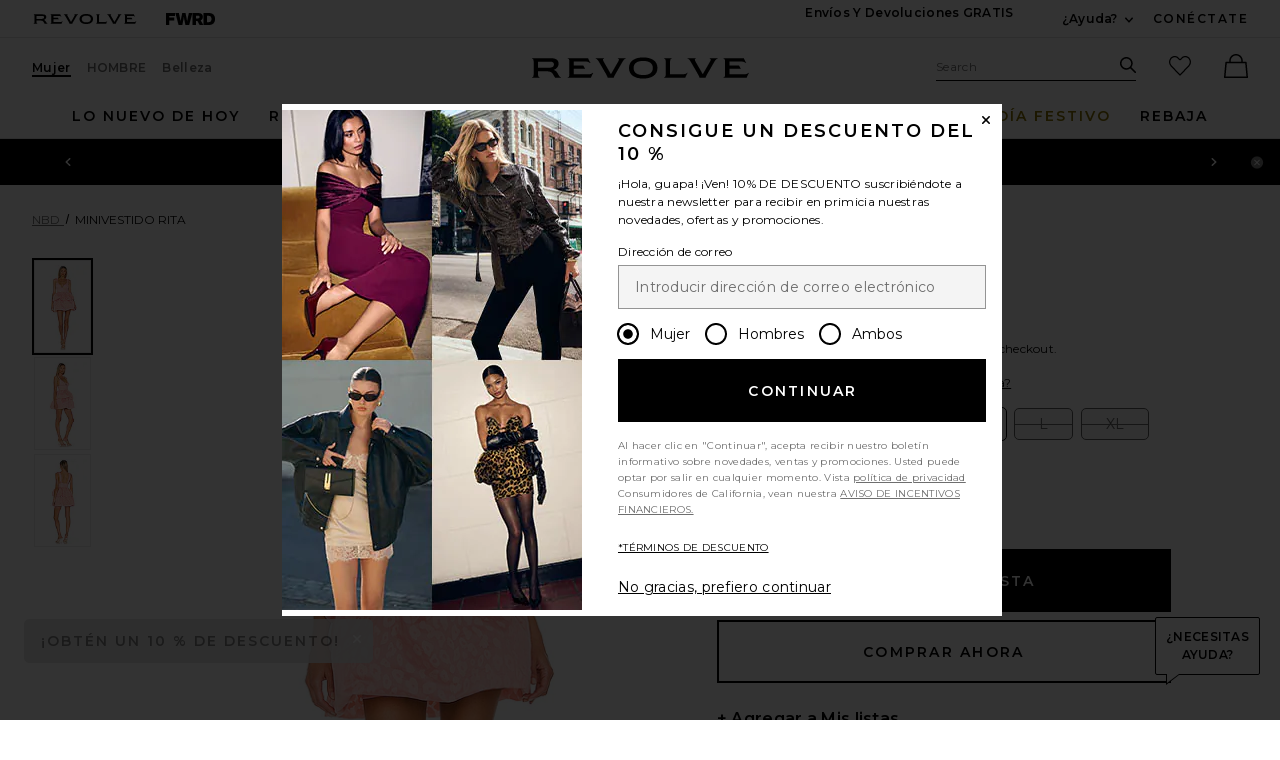

--- FILE ---
content_type: text/html;charset=UTF-8
request_url: https://www.revolveclothing.es/content/header/accountLogin?signInReturnPage=%2Fnbd-rita-mini-dress%2Fdp%2FNBDR-WD2517%2F%3Fd%3DWomens%26page%3D1%26lc%3D14%26itrownum%3D4%26itcurrpage%3D1%26itview%3D05%26
body_size: 570
content:
<div class="js-dropdown dropdown dropdown--right u-float--left" id="tr-account_signin">
            <a class="link link--hover-bold u-color--black" id="js-header-signin-link" href="javascript:;" onclick="window.location='/r/SignIn.jsp?page=%2Fnbd-rita-mini-dress%2Fdp%2FNBDR-WD2517%2F%3Fd%3DWomens%26page%3D1%26lc%3D14%26itrownum%3D4%26itcurrpage%3D1%26itview%3D05%26';">
            <span class="site-header__hed">CONÉCTATE</span>
        </a>
    </div>


--- FILE ---
content_type: text/html;charset=UTF-8
request_url: https://www.revolveclothing.es/content/product/getMarkup/productDetailsTab/NBDR-WD2517?d=Womens&code=NBDR-WD2517
body_size: 4564
content:

<div id="details-ajaxed-tab" class="product-details product-sections js-tabs tabs--responsive"
     data-active-tab="product-details__title--active">
    <ul role="tablist" class="u-margin-l--none">
                                <li class="u-inline-block u-padding-r--lg u-padding-b--md">
                <a role="tab" aria-controls="product-details__description" href="#product-details__description"
                   class="js-product-details-tab-track product-sections__hed tabs__link product-details__title u-center u-padding-b--xs tabs__link--active product-details__title--active"
                   data-name="descripción"
                   data-tab-content=".product-details__description" aria-selected="true">
                    descripción
                    <span class="u-screen-reader">, currently selected</span>
                </a>
            </li>
            <li class="u-inline-block u-padding-r--lg u-padding-b--md">
                <a role="tab" aria-controls="product-details__size-fit" href="#product-details__size-fit" 
                   class="js-product-details-tab-track product-sections__hed tabs__link product-details__title u-center u-padding-b--xs js-track-size-fit-tab"
                   data-name="talla"
                   data-tab-content=".product-details__size-fit" aria-selected="false">
                    talla
                </a>
            </li>

                            <li class="u-inline-block u-padding-r--lg u-padding-b--md">
                    <a role="tab" aria-controls="product-details__about-brand" href="#product-details__about-brand" 
                       class="js-product-details-tab-track product-sections__hed tabs__link product-details__title 
                       u-right u-padding-b--xs"
                       data-name="sobre la marca"
                       data-tab-content=".product-details__about-brand" aria-selected="false">
                        sobre la marca
                    </a>
                </li>
                                </ul>

    
    <!-- Description -->
    <div role="tabpanel" class="product-details__content tabs__content product-details__description  tabs__content--active " id="product-details__description" tabindex="-1">
                                                                                     <ul class="product-details__list u-margin-l--none">                         <li>Pieza: 55% rayon, 45% poliéster<br>Forro y Tejido de Contraste:100% poliéster</li><li>Fabricado en China</li><li>Lavado a mano</li><li>Totalmente forrado</li><li>Cierre posterior oculto</li><li>Falda abombada y escalonada</li><li>Tejido de crepé y organza</li><li>Nº artículo Revolve NBDR-WD2517</li><li>Nº de estilo del fabricante NBD2247 U21</li>
                     </ul>                                     
                
                        </div>

        <!--  Size & Fit -->
        <div role="tabpanel" class="product-details__content tabs__content product-details__size-fit" id="product-details__size-fit" tabindex="-1">
        <div>
                        <div id="size-guide-measurements-1" class="js-size-guide-measurements-1 tabs__content sizeguide-tab-content--active">
        <div class="u-flex">
    <div class="u-full-width">
        <table>
            <tr class="u-left"><th colspan="2">Modelo  Información</th></tr>
            <tr><td colspan="2">Ludi es 5'9" y lleva una talla XS</td></tr>
            <tr><td style="width:50%;">Cintura</td><td>24"</td></tr>
            <tr><td style="width:50%;">Pecho</td><td>32"</td></tr>
            <tr><td style="width:50%;">Caderas</td><td>34"</td></tr>
        </table>
    </div>
    <div class="u-full-width">
                    <table>
                <tr class="u-left"><th>Medidas del producto</th></tr>
                <tr class="u-left"><td>Costura del hombro al dobladillo mide aprox. 32.5" de largo</td></tr>
            </table>
            </div>
</div>
    </div>
<div><button id="js-size-guide-focus-tabs" class="link js-track-sizeguide-click" type="button" aria-haspopup="dialog">Ver guía de tallas</button></div>
        </div>
    </div>
            <!-- Ingredients -->
    
    <!-- About Brand -->

        <div role="tabpanel" class="product-details__content tabs__content product-details__about-brand" id="product-details__about-brand" tabindex="-1">
        <p class="u-margin-t--xl u-text--md">Para las chicas que son el alma de la fiesta. Para las chicas que siempre se apuntan a una copa de champán. Para las chicas que quieren mantener su armario tan lleno como su agenda, existe NBD. Una línea de espíritu joven con vestidos que codician todas las chicas in y prendas sexys, coquetas, divertidas y actuales.</p>
    </div>
    </div>
<!--

Product Secondary Sidebar
=========================

This secondary sidebar is meant for extending to full width for tablet view

-->
<div class="pdp__cpl-wrap"  id="secondary-tab">
    <!-- Complete The Look -->
    

            <div>
            <div class="product-recs__wrap  u-padding-t--none ">
            <div class="u-align-content--center u-flex u-justify-content--between">
            <h2 class="h3-5-secondary">Para completar el look</h2>
                    </div>
    
    <!-- flex wrap for loyalty -->
                    <div class="carousel__content js-carousel-ctl"
             data-type="Para completar el look">

    
    <div class="js-carousel__prev u-hide">
      <div class="carousel__nav carousel__nav-prev carousel__nav-prev">
        <div class="carousel__nav-outer">
          <div class="carousel__nav-inner">
                        <button class="btn btn--circle btn--circle--md">
               <span class="icon icon--arrow-left ">
    <svg viewBox="0 0 16 16" aria-hidden="true" focusable="false" role="presentation">
        <path d="M9.75 12a.749.749 0 0 1-.51-.2l-3.5-3.25a.75.75 0 0 1 0-1.1l3.5-3.25a.75.75 0 0 1 1.02 1.1L7.352 8l2.908 2.7a.75.75 0 0 1-.51 1.3z"/>
    </svg>
</span>
               <span class="u-screen-reader">Diapositiva anterior</span>
            </button>
                      </div>
        </div>
      </div>
    </div>
        <div class="js-carousel__track carousel  u-padding-rl--lg">

        
                            
        <div class="product image-hover product-link image-hover--inline-block u-padding-rl--lg">
            <div class="u-relative js-beauty-lp-container" srctag="">
                                                              <a href="/lpa-tacon-robyn/dp/LPAR-WZ113/?d=Womens&srcType=dp_style_oos&sectionURL=Direct+Hit" class="u-center js-slick-no-focus js-plp-pdp-link" tabindex="-1" aria-hidden="true" focusable="false">
                                  <div class="js-qv-ctl--container">
                    <div>
                                                <img class="product-image u-aspect-66"
                            width="151"
                            height="228"
                            alt="Robyn Heel"
                            src="https://is4.revolveassets.com/images/p4/n/ps/LPAR-WZ113_V1.jpg"
                                                           srcset="https://is4.revolveassets.com/images/p4/n/ps/LPAR-WZ113_V1.jpg 1x, https://is4.revolveassets.com/images/p4/n/tv/LPAR-WZ113_V1.jpg 2x"
                                                     >
                                          </div>
                  </div>
                              </a>
                            <a href="/lpa-tacon-robyn/dp/LPAR-WZ113/?d=Womens&srcType=dp_style_oos&sectionURL=Direct+Hit" class="u-center ctl-product-info js-plp-pdp-link2">
                <div class="product-name js-plp-name">Robyn Heel</div>
                <div class="product-brand js-plp-brand">LPA</div>
                <div class="js-plp-prices-div">
                                      <div class="price price--on-sale">
                                                <span class="plp-price price__sale js-plp-price" content="125">$125</span>
                                          <span class="u-screen-reader">Previous price:</span>
                      <s class="plp-price-retail price__retail js-plp-price-retail">
              			  $178
                      </s>
                  </div>
                                  </div>

                
                
            </a>
                                    </div>
                                </div>
        
                                        
        <div class="product image-hover product-link image-hover--inline-block u-hide u-padding-rl--lg">
            <div class="u-relative js-beauty-lp-container" srctag="">
                                                              <a href="/anni-lu-pendientes-de-aro-high/dp/ANLU-WL12/?d=Womens&srcType=dp_style_oos&sectionURL=Direct+Hit" class="u-center js-slick-no-focus js-plp-pdp-link" tabindex="-1" aria-hidden="true" focusable="false">
                                  <div class="js-qv-ctl--container">
                    <div>
                                                <img class="product-image u-aspect-66 js-plp-lazy"
                            width="151"
                            height="228"
                            alt="High Tide Hoop"
                                                            src="[data-uri]"
                                data-lazy="https://is4.revolveassets.com/images/p4/n/ps/ANLU-WL12_V1.jpg"
                                data-srcset="https://is4.revolveassets.com/images/p4/n/ps/ANLU-WL12_V1.jpg 1x, https://is4.revolveassets.com/images/p4/n/tv/ANLU-WL12_V1.jpg 2x"
                                                       style="opacity: 1;">
                                          </div>
                  </div>
                              </a>
                            <a href="/anni-lu-pendientes-de-aro-high/dp/ANLU-WL12/?d=Womens&srcType=dp_style_oos&sectionURL=Direct+Hit" class="u-center ctl-product-info js-plp-pdp-link2">
                <div class="product-name js-plp-name">High Tide Hoop</div>
                <div class="product-brand js-plp-brand">ANNI LU</div>
                <div class="js-plp-prices-div">
                                      <div class="price price--on-sale">
                                                <span class="plp-price price__sale js-plp-price" content="102">$102</span>
                                          <span class="u-screen-reader">Previous price:</span>
                      <s class="plp-price-retail price__retail js-plp-price-retail">
              			  $145
                      </s>
                  </div>
                                  </div>

                
                
            </a>
                                    </div>
                                </div>
        
                                        
        <div class="product image-hover product-link image-hover--inline-block u-hide u-padding-rl--lg">
            <div class="u-relative js-beauty-lp-container" srctag="">
                                                              <a href="/anastasia-beverly-hills-maquillaje-luminous-foundation/dp/ABEV-WU214/?d=Womens&srcType=dp_style_oos&sectionURL=Direct+Hit" class="u-center js-slick-no-focus js-plp-pdp-link" tabindex="-1" aria-hidden="true" focusable="false">
                                  <div class="js-qv-ctl--container">
                    <div>
                                                <img class="product-image u-aspect-66 js-plp-lazy"
                            width="151"
                            height="228"
                            alt="Luminous Foundation"
                                                            src="[data-uri]"
                                data-lazy="https://is4.revolveassets.com/images/p4/n/ps/ABEV-WU214_V1.jpg"
                                data-srcset="https://is4.revolveassets.com/images/p4/n/ps/ABEV-WU214_V1.jpg 1x, https://is4.revolveassets.com/images/p4/n/tv/ABEV-WU214_V1.jpg 2x"
                                                       style="opacity: 1;">
                                          </div>
                  </div>
                              </a>
                            <a href="/anastasia-beverly-hills-maquillaje-luminous-foundation/dp/ABEV-WU214/?d=Womens&srcType=dp_style_oos&sectionURL=Direct+Hit" class="u-center ctl-product-info js-plp-pdp-link2">
                <div class="product-name js-plp-name">Luminous Foundation</div>
                <div class="product-brand js-plp-brand">Anastasia Beverly Hills</div>
                <div class="js-plp-prices-div">
                                      <div class="price price--on-sale">
                                                <span class="plp-price price__sale js-plp-price" content="34">$34</span>
                                          <span class="u-screen-reader">Previous price:</span>
                      <s class="plp-price-retail price__retail js-plp-price-retail">
              			  $48
                      </s>
                  </div>
                                  </div>

                
                
            </a>
                                    </div>
                                </div>
        
                                        
        <div class="product image-hover product-link image-hover--inline-block u-hide u-padding-rl--lg">
            <div class="u-relative js-beauty-lp-container" srctag="">
                                                              <a href="/ilia-multi-lapiz/dp/ILIR-WU51/?d=Womens&srcType=dp_style_oos&sectionURL=Direct+Hit" class="u-center js-slick-no-focus js-plp-pdp-link" tabindex="-1" aria-hidden="true" focusable="false">
                                  <div class="js-qv-ctl--container">
                    <div>
                                                <img class="product-image u-aspect-66 js-plp-lazy"
                            width="151"
                            height="228"
                            alt="Multi-Stick"
                                                            src="[data-uri]"
                                data-lazy="https://is4.revolveassets.com/images/p4/n/ps/ILIR-WU51_V1.jpg"
                                data-srcset="https://is4.revolveassets.com/images/p4/n/ps/ILIR-WU51_V1.jpg 1x, https://is4.revolveassets.com/images/p4/n/tv/ILIR-WU51_V1.jpg 2x"
                                                       style="opacity: 1;">
                                          </div>
                  </div>
                              </a>
                            <a href="/ilia-multi-lapiz/dp/ILIR-WU51/?d=Womens&srcType=dp_style_oos&sectionURL=Direct+Hit" class="u-center ctl-product-info js-plp-pdp-link2">
                <div class="product-name js-plp-name">Multi-Stick</div>
                <div class="product-brand js-plp-brand">ILIA</div>
                <div class="js-plp-prices-div">
                                      <div class="price price--on-sale">
                                                <span class="plp-price price__sale js-plp-price" content="26">$26</span>
                                          <span class="u-screen-reader">Previous price:</span>
                      <s class="plp-price-retail price__retail js-plp-price-retail">
              			  $36
                      </s>
                  </div>
                                  </div>

                
                
            </a>
                                    </div>
                                </div>
        
                                        
        <div class="product image-hover product-link image-hover--inline-block u-hide u-padding-rl--lg">
            <div class="u-relative js-beauty-lp-container" srctag="">
                                                              <a href="/caudalie-tonico-beauty-elixir/dp/CAUR-WU12/?d=Womens&srcType=dp_style_pdpctl&sectionURL=Direct+Hit" class="u-center js-slick-no-focus js-plp-pdp-link" tabindex="-1" aria-hidden="true" focusable="false">
                                  <div class="js-qv-ctl--container">
                    <div>
                                                <img class="product-image u-aspect-66 js-plp-lazy"
                            width="151"
                            height="228"
                            alt="Beauty Elixir"
                                                            src="[data-uri]"
                                data-lazy="https://is4.revolveassets.com/images/p4/n/ps/CAUR-WU12_V1.jpg"
                                data-srcset="https://is4.revolveassets.com/images/p4/n/ps/CAUR-WU12_V1.jpg 1x, https://is4.revolveassets.com/images/p4/n/tv/CAUR-WU12_V1.jpg 2x"
                                                       style="opacity: 1;">
                                          </div>
                  </div>
                              </a>
                            <a href="/caudalie-tonico-beauty-elixir/dp/CAUR-WU12/?d=Womens&srcType=dp_style_pdpctl&sectionURL=Direct+Hit" class="u-center ctl-product-info js-plp-pdp-link2">
                <div class="product-name js-plp-name">Beauty Elixir</div>
                <div class="product-brand js-plp-brand">CAUDALIE</div>
                <div class="js-plp-prices-div">
                                      <div class="price">
                                              <span content="49" class="plp_price price__retail js-plp-price-retail">$49</span>
                                        </div>
                                  </div>

                
                
            </a>
                                    </div>
                                </div>
        
                                        
        <div class="product image-hover product-link image-hover--inline-block u-hide u-padding-rl--lg">
            <div class="u-relative js-beauty-lp-container" srctag="">
                                                              <a href="/charlotte-tilbury-legendary-lashes-mascara-en-black-vinyl/dp/CTIL-WU88/?d=Womens&srcType=dp_style_pdpctl&sectionURL=Direct+Hit" class="u-center js-slick-no-focus js-plp-pdp-link" tabindex="-1" aria-hidden="true" focusable="false">
                                  <div class="js-qv-ctl--container">
                    <div>
                                                <img class="product-image u-aspect-66 js-plp-lazy"
                            width="151"
                            height="228"
                            alt="Legendary Lashes Mascara"
                                                            src="[data-uri]"
                                data-lazy="https://is4.revolveassets.com/images/p4/n/ps/CTIL-WU88_V1.jpg"
                                data-srcset="https://is4.revolveassets.com/images/p4/n/ps/CTIL-WU88_V1.jpg 1x, https://is4.revolveassets.com/images/p4/n/tv/CTIL-WU88_V1.jpg 2x"
                                                       style="opacity: 1;">
                                          </div>
                  </div>
                              </a>
                            <a href="/charlotte-tilbury-legendary-lashes-mascara-en-black-vinyl/dp/CTIL-WU88/?d=Womens&srcType=dp_style_pdpctl&sectionURL=Direct+Hit" class="u-center ctl-product-info js-plp-pdp-link2">
                <div class="product-name js-plp-name">Legendary Lashes Mascara</div>
                <div class="product-brand js-plp-brand">Charlotte Tilbury</div>
                <div class="js-plp-prices-div">
                                      <div class="price price--on-sale">
                                                <span class="plp-price price__sale js-plp-price" content="24">$24</span>
                                          <span class="u-screen-reader">Previous price:</span>
                      <s class="plp-price-retail price__retail js-plp-price-retail">
              			  $32
                      </s>
                  </div>
                                  </div>

                
                
            </a>
                                    </div>
                                </div>
              </div>

      <div class="js-carousel__next u-hide">
          <div class="carousel__nav carousel__nav-next carousel__nav-next">
            <div class="carousel__nav-outer">
              <div class="carousel__nav-inner">
                                <button class="btn btn--circle btn--circle--md">
                  <span class="icon icon--arrow-right ">
    <svg viewBox="0 0 16 16" aria-hidden="true" focusable="false" role="presentation">
        <path d="M6.25 12a.75.75 0 0 1-.51-1.3L8.648 8 5.74 5.3A.75.75 0 1 1 6.76 4.2l3.5 3.25a.75.75 0 0 1 0 1.1l-3.5 3.25a.749.749 0 0 1-.51.2z"/>
    </svg>
</span>
                  <span class="u-screen-reader">Siguiente diapositiva</span>
                </button>
                              </div>
            </div>
          </div>
        </div>

    </div>
        </div>

                    </div>
    </div><!-- Product Secondary Sidebar -->


--- FILE ---
content_type: text/css
request_url: https://revolve.sspinc.io/skins/revolve/2.1.11/fitpredictor.css
body_size: 14491
content:
@keyframes fp-rotate{0%{transform:rotate(0deg)}to{transform:rotate(360deg)}}@keyframes fp-rotate-rtl{0%{transform:rotate(360deg)}to{transform:rotate(0deg)}}@keyframes fp-fade-in{0%{opacity:0}to{opacity:1}}@keyframes fp-no-fade{0%,to{opacity:1}}@keyframes fp-enter-error{0%{opacity:0;transform:translateX(50%)}to{opacity:1;transform:translateX(0)}}@keyframes fp-enter-error-rtl{0%{opacity:0;transform:translateX(0)}to{opacity:1;transform:translateX(50%)}}@keyframes fp-enter-rem-seed{0%{width:0;opacity:0}to{width:30px;opacity:1}}@keyframes fp-enter-icon{0%{width:0;opacity:0}to{width:16px;opacity:1}}@keyframes fp-spinner-rotate-root{0%{transform:rotate(0deg)}50%{transform:rotate(1turn)}to{transform:rotate(3turn)}}@keyframes fp-spinner-rotate-rings{0%{transform:rotate(0deg);animation-timing-function:ease-out}50%{transform:rotate(180deg);animation-timing-function:linear}to{transform:rotate(270deg);animation-timing-function:ease-in}}@keyframes fp-spinner-clip-ring-left{0%{clip:rect(0,1em,1em,.5em);animation-timing-function:ease-out}49.9999%{clip:rect(0,1em,1em,.5em);animation-timing-function:linear}50%{clip:rect(0,1em,1em,0);animation-timing-function:linear}to{clip:rect(0,1em,1em,0);animation-timing-function:ease-in}}@keyframes fp-spinner-clip-ring-right{0%{clip:rect(0,0,0,0);animation-timing-function:ease-out}49.9999%{clip:rect(0,0,0,0);animation-timing-function:linear}50%{clip:rect(0,1em,1em,.5em);animation-timing-function:linear}to{clip:rect(0,1em,1em,.5em);animation-timing-function:ease-in}}@keyframes fp-spinner-colorize-rings{0%,to{border-color:#cb2c90}20%{border-color:#63327e}40%{border-color:#ffc220}60%{border-color:#3dc5e6}80%{border-color:#ec8031}}@keyframes fp-spinner-colorize-rings-payment{0%,to{border-color:#cb2c90}}@keyframes fp-acne-loader-animation{0%{background-position:50% center}to{background-position:-50% center}}.fp-root[data-placement=android-widget] .fp-fit-profile .fp-seeds-container,.fp-root[data-placement=ios-widget] .fp-fit-profile .fp-seeds-container{height:calc(100% - 150px)}@media screen and (max-width:616px){.skin-fp-element-cta-txt,.skin-fp-element-prediction-prefix-txt{text-transform:capitalize;margin:0 2px 0 5px}}@font-face{font-family:Poppins;font-style:normal;font-weight:400;src:url(https://revolve.sspinc.io/fonts/poppins/poppins-400-latin.woff2) format("woff2")}@font-face{font-family:Poppins;font-style:normal;font-weight:700;src:url(https://revolve.sspinc.io/fonts/poppins/poppins-700-latin.woff2) format("woff2")}.fp-root.fp-mobile .fp-element,.fp-root.fp-mobile .fp-sud-prediction{text-align:left;padding:0 1.3333333333rem}.fp-root.fp-site-language-ar.fp-mobile .fp-element,.fp-root.fp-site-language-ar.fp-mobile .fp-sud-prediction{text-align:right;padding:0 1.3333333333rem}.fp-root[data-placement=android-widget] div.fp-wizard-container.fp-style-modal,.fp-root[data-placement=ios-widget] div.fp-wizard-container.fp-style-modal{height:100%}.fp-root[data-placement=android-widget] div.fp-wizard-container.fp-style-modal .fp-wizard,.fp-root[data-placement=ios-widget] div.fp-wizard-container.fp-style-modal .fp-wizard{min-height:350px;height:100%;border-radius:0}.fp-root{position:relative;box-sizing:border-box!important;font-size:15px;font-family:Poppins,Arial,sans-serif;font-weight:400;letter-spacing:normal;line-height:19.5px;-webkit-font-smoothing:antialiased;font-smoothing:antialiased}.fp-root a,.fp-root adiv,.fp-root b,.fp-root em,.fp-root form,.fp-root h2,.fp-root h3,.fp-root h4,.fp-root h5,.fp-root h6,.fp-root i,.fp-root label,.fp-root li,.fp-root ol,.fp-root p,.fp-root span,.fp-root strong,.fp-root table,.fp-root tbody,.fp-root tr,.fp-root ul{vertical-align:baseline;margin:0;padding:0;font:inherit;font-size:100%;border:0}.fp-root h1{vertical-align:baseline;padding:0;font:inherit;border:0}.fp-root small,.fp-root td,.fp-root th{vertical-align:baseline;margin:0;font:inherit;border:0}.fp-root small{padding:0}.fp-root td,.fp-root th{font-size:100%}.fp-root ul{list-style:none}.fp-root table{border-collapse:collapse;border-spacing:0}.fp-root select{height:auto}.fp-root html{font-family:sans-serif;-ms-text-size-adjust:100%;-webkit-text-size-adjust:100%}.fp-root body{margin:0}.fp-root article,.fp-root aside,.fp-root details,.fp-root figcaption,.fp-root figure,.fp-root footer,.fp-root header,.fp-root hgroup,.fp-root main,.fp-root menu,.fp-root nav,.fp-root section,.fp-root summary{display:block}.fp-root audio,.fp-root canvas,.fp-root progress,.fp-root video{display:inline-block;vertical-align:baseline}.fp-root audio:not([controls]){display:none;height:0}.fp-root [hidden],.fp-root div.fp-wizard div.fp-content div.fp-header div.fp-title-one,.fp-root div.fp-wizard div.fp-content div.fp-header div.fp-title-two,.fp-root template,.fp-root.fp-mobile .fp-element span.fp-info-wr span.fp-lbl-info .fp-tooltip-wr{display:none}.fp-root a{background-color:transparent}.fp-root a:active,.fp-root a:hover{outline:0}.fp-root abbr[title]{border-bottom:none;text-decoration:underline dotted}.fp-root b,.fp-root strong{font-weight:700}.fp-root dfn{font-style:italic}.fp-root h1{font-size:2em;margin:.67em 0}.fp-root mark{background:#ff0;color:#000}.fp-root small{font-size:80%}.fp-root sub,.fp-root sup{font-size:75%;line-height:0;position:relative;vertical-align:baseline}.fp-root sup{top:-.5em}.fp-root sub{bottom:-.25em}.fp-root img{border:0}.fp-root svg:not(:root){overflow:hidden}.fp-root figure{margin:1em 40px}.fp-root hr{box-sizing:content-box;height:0}.fp-root pre{overflow:auto}.fp-root code,.fp-root kbd,.fp-root pre,.fp-root samp{font-family:monospace,monospace;font-size:1em}.fp-root button,.fp-root optgroup{color:inherit;font:inherit;margin:0}.fp-root input,.fp-root select,.fp-root textarea{font:inherit;margin:0}.fp-root button{overflow:visible}.fp-root button,.fp-root select{text-transform:none}.fp-root button,.fp-root html input[type=button],.fp-root input[type=reset],.fp-root input[type=submit]{-webkit-appearance:button;cursor:pointer}.fp-root button[disabled],.fp-root html input[disabled]{cursor:default}.fp-root button::-moz-focus-inner,.fp-root input::-moz-focus-inner{border:0;padding:0}.fp-root input{line-height:normal}.fp-root input[type=checkbox],.fp-root input[type=radio]{box-sizing:border-box;padding:0}.fp-root input[type=number]::-webkit-inner-spin-button,.fp-root input[type=number]::-webkit-outer-spin-button{height:auto}.fp-root input[type=search]{-webkit-appearance:textfield;box-sizing:content-box}.fp-root input[type=search]::-webkit-search-cancel-button,.fp-root input[type=search]::-webkit-search-decoration{-webkit-appearance:none}.fp-root fieldset{border:1px solid silver;margin:0 2px;padding:.35em .625em .75em}.fp-root legend{border:0;padding:0}.fp-root textarea{overflow:auto}.fp-root optgroup{font-weight:700}.fp-root td,.fp-root th{padding:0}@media (max-width:320px){.fp-root{font-size:14px}}.fp-root div,.fp-root input,.fp-root p,.fp-root select,.fp-root span,.fp-root textarea{box-sizing:border-box!important;color:#000}.fp-root .fp-app-container{margin:10px 0}.fp-root.fp-site-language-ar{font-family:Poppins,Arial,sans-serif}.fp-root .fp-element{font-size:95%;white-space:nowrap;cursor:pointer;position:relative;display:block}.fp-root .fp-element div.fp-tooltip-message{background:#fff;border:1px solid #ddd;font-size:112%;display:none;padding:5px 10px;position:absolute;white-space:nowrap;animation:fp-fade-in .2s ease;left:145%;bottom:0;-ms-transform:translateX(-50%);transform:translateX(-50%);color:#000;text-transform:none}.fp-root .fp-element:hover>div.fp-tooltip-message{display:block;color:#000}.fp-root .fp-element div.fp-logo-container div.fp-logo-text:focus,.fp-root .fp-element:focus{outline:none;outline:.14285714rem dotted #c81d86;outline-offset:.14285714rem;box-shadow:none}@media screen and (max-width:616px){.fp-root .fp-element:focus{outline:none}}.fp-root .fp-element div.fp-info-container,.fp-root .fp-element div.fp-logo-container{display:inline-block}.fp-root .fp-element div.fp-logo-container div.fp-logo{display:inline-block;width:18px;height:18px;background:url(data:image/svg+xml,%3Csvg%20xmlns%3D%22http%3A%2F%2Fwww.w3.org%2F2000%2Fsvg%22%20viewBox%3D%220%200%20145%20145%22%3E%3Cpath%20style%3D%22fill%3A%20%233a3a3a%22%20d%3D%22M73%2C0C32%2C0%2C0%2C32%2C0%2C72S32%2C145%2C72%2C145c40%2C0%2C72-32%2C72-72S113%2C0%2C73%2C0%20L73%2C0z%20M105%2C39C97%2C39%2C96%2C29%2C93%2C29c-2%2C0-5%2C21-5%2C21h21l-3%2C10H86c-8%2C38-13%2C65-40%2C65%20c-19%2C0-17-18-6-19c12-1%2C10%2C10%2C12%2C10c5%2C0%2C15-55%2C15-56H47l3-10h19C78%2C9%2C110%2C19%2C113%2C26%20C117%2C35%2C109%2C40%2C105%2C39z%22%3E%3C%2Fpath%3E%3C%2Fsvg%3E%0A) no-repeat center;margin-right:0;vertical-align:text-bottom}.fp-root .fp-element div.fp-logo-container div.fp-logo-text{font-weight:700;font-family:inherit;color:#000;display:inline-block;font-size:inherit;text-transform:uppercase;margin:0 5px}@media screen and (max-width:616px){.fp-root .fp-element div.fp-logo-container div.fp-logo-text:focus{outline:none}.fp-root .fp-element div.fp-logo-container div.fp-logo-text{display:none}}.fp-root .fp-element div.fp-info-container div.fp-prediction{display:inline-block}.fp-root .fp-element div.fp-info-container div.fp-prediction div.fp-prefix{display:inline-block;color:#000;text-decoration:underline;font-weight:400;text-transform:lowercase;margin-right:2px}@media screen and (max-width:616px){.fp-root .fp-element div.fp-info-container div.fp-prediction div.fp-prefix{text-transform:capitalize;margin:0 2px 0 5px}}.fp-root .fp-element div.fp-info-container div.fp-prediction div.fp-size{font-weight:700;font-family:inherit;color:#000;display:inline-block;text-decoration:none;margin-right:0}.fp-root .fp-element div.fp-info-container div.fp-prediction div.fp-unavailable{display:inline-block;margin-right:0}.fp-root .fp-element div.fp-info-container div.fp-prediction:focus{outline:none;outline:.14285714rem dotted #c81d86;outline-offset:.14285714rem;box-shadow:none}@media screen and (max-width:616px){.fp-root .fp-element div.fp-info-container div.fp-prediction:focus{outline:none}}.fp-root .fp-element div.fp-info-container div.fp-cta{display:inline-block;color:#000;text-transform:none;text-decoration:underline;font-weight:400}@media screen and (max-width:616px){.fp-root .fp-element div.fp-info-container div.fp-cta{text-transform:capitalize;margin:0 2px 0 5px}}.fp-root .fp-element div.fp-info-container div.fp-tooltip-icon{height:18px;width:18px;line-height:16px;text-align:center;border:1px solid #000;border-radius:50%;color:#000;position:relative;font-size:11.5px;padding:0 5px;cursor:help;display:none}.fp-root .fp-element div.fp-info-container div.fp-tooltip-icon:hover>div.fp-tooltip-message{display:block;bottom:130%;left:50%}.fp-root .fp-element div.fp-info-container div.fp-tooltip-icon:focus{outline:none;outline:.14285714rem dotted #c81d86;outline-offset:.14285714rem;box-shadow:none}.fp-root .fp-element div.fp-info-container div.fp-tooltip-icon:focus>div.fp-tooltip-message{display:block;bottom:130%;left:50%}@media screen and (max-width:616px){.fp-root .fp-element div.fp-info-container div.fp-tooltip-icon:focus{outline:none}.fp-root .fp-element{margin-bottom:15px}}.fp-root .fp-app.fp-hidden,.fp-root.fp-mobile .fp-element div.fp-info-container div.fp-tooltip-icon{display:none!important}.fp-root .fp-app.fp-desktop .fp-element span.fp-brand-wr span.fp-logo-text span.fp-sud-rec:hover,.fp-root .fp-app.fp-desktop .fp-element span.fp-info-wr span.fp-lbl-info:hover span.fp-size-rec,.fp-root .fp-consent .fp-learn-more div.fp-link a:hover,.fp-root div.fp-footer .fp-btn-privacy-policy a:hover{text-decoration:none}.fp-root.fp-site-language-ar div.fp-element .fp-logo-container .fp-logo,.fp-root.fp-site-language-ar div.fp-element .fp-logo-container .fp-logo-text,.fp-root.fp-site-language-ar div.fp-sud-prediction div.fp-logo,.fp-root.fp-site-language-ar div.fp-sud-prediction div.fp-prediction{margin-right:unset;margin-left:5px}.fp-root.fp-site-language-ar div.fp-element .fp-info-container .fp-prediction .fp-prefix,.fp-root.fp-site-language-ar div.fp-element .fp-info-container .fp-prediction .fp-size{margin-right:unset;margin-left:2px}@media screen and (max-width:440px){.fp-root.fp-site-language-ja div.fp-element,.fp-root.fp-site-language-ru div.fp-element{font-size:93%}}@media screen and (max-width:414px){.fp-root.fp-site-language-ja div.fp-element,.fp-root.fp-site-language-ru div.fp-element{font-size:84%}}@media screen and (max-width:375px){.fp-root.fp-site-language-ja div.fp-element,.fp-root.fp-site-language-ru div.fp-element{font-size:74%}}@media screen and (max-width:360px){.fp-root.fp-site-language-ja div.fp-element,.fp-root.fp-site-language-ru div.fp-element{font-size:71%}}@media screen and (max-width:320px){.fp-root.fp-site-language-ja div.fp-element,.fp-root.fp-site-language-ru div.fp-element{font-size:64%}}@media screen and (max-width:414px){.fp-root.fp-site-language-ja div.fp-element .fp-logo-container .fp-logo,.fp-root.fp-site-language-ru div.fp-element .fp-logo-container .fp-logo{height:16px;vertical-align:sub}}@media screen and (max-width:360px){.fp-root.fp-site-language-ja div.fp-element .fp-logo-container .fp-logo,.fp-root.fp-site-language-ru div.fp-element .fp-logo-container .fp-logo{height:15px}}@media screen and (max-width:320px){.fp-root.fp-site-language-ja div.fp-element .fp-logo-container .fp-logo,.fp-root.fp-site-language-ru div.fp-element .fp-logo-container .fp-logo{height:14px;vertical-align:middle}}.fp-root .fp-sud-prediction{display:block;font-size:95%}.fp-root .fp-sud-prediction:focus{outline:none;outline:.14285714rem dotted #c81d86;outline-offset:.14285714rem;box-shadow:none}@media screen and (max-width:616px){.fp-root .fp-sud-prediction:focus{outline:none}}.fp-root .fp-sud-prediction.fp-simple{height:18px;line-height:18px;font-size:90%;color:#777;margin-bottom:5px}.fp-root .fp-sud-prediction div.fp-logo{display:inline-block;width:18px;height:18px;background:url(data:image/svg+xml,%3Csvg%20xmlns%3D%22http%3A%2F%2Fwww.w3.org%2F2000%2Fsvg%22%20viewBox%3D%220%200%20145%20145%22%3E%3Cpath%20style%3D%22fill%3A%20%233a3a3a%22%20d%3D%22M73%2C0C32%2C0%2C0%2C32%2C0%2C72S32%2C145%2C72%2C145c40%2C0%2C72-32%2C72-72S113%2C0%2C73%2C0%20L73%2C0z%20M105%2C39C97%2C39%2C96%2C29%2C93%2C29c-2%2C0-5%2C21-5%2C21h21l-3%2C10H86c-8%2C38-13%2C65-40%2C65%20c-19%2C0-17-18-6-19c12-1%2C10%2C10%2C12%2C10c5%2C0%2C15-55%2C15-56H47l3-10h19C78%2C9%2C110%2C19%2C113%2C26%20C117%2C35%2C109%2C40%2C105%2C39z%22%3E%3C%2Fpath%3E%3C%2Fsvg%3E%0A) no-repeat center;margin-right:0;vertical-align:text-bottom}.fp-root .fp-sud-prediction div.fp-prediction{font-weight:700;font-family:inherit;color:#000;display:inline-block;font-size:inherit;margin:0 5px}@media screen and (max-width:616px){.fp-root .fp-sud-prediction div.fp-prediction{display:inline-block;margin-left:5px}}.fp-root .fp-sud-prediction.fp-detailed{white-space:nowrap;cursor:pointer;position:relative}.fp-root .fp-sud-prediction.fp-detailed div.fp-prediction{text-transform:uppercase;margin:0 5px}@media screen and (max-width:616px){.fp-root .fp-sud-prediction.fp-detailed div.fp-prediction{display:inline-block;margin-left:5px}}.fp-root .fp-sud-prediction.fp-detailed div.fp-recommendation{display:inline-block;color:#000;text-decoration:underline;font-weight:400;text-transform:lowercase;margin-right:2px}@media screen and (max-width:616px){.fp-root .fp-sud-prediction.fp-detailed div.fp-recommendation{text-transform:lowercase;margin:0 2px 0 0}.fp-root .fp-sud-prediction.fp-detailed{margin-bottom:15px}}.fp-root .fp-sud-prediction.fp-personalized{white-space:nowrap;cursor:pointer;position:relative;color:#000}.fp-root .fp-sud-prediction.fp-personalized div.fp-prediction{margin:0 5px}@media screen and (max-width:616px){.fp-root .fp-sud-prediction.fp-personalized div.fp-prediction{display:inline-block;margin-left:5px}}.fp-root .fp-sud-prediction.fp-personalized div.fp-recommendation{display:block;color:#777;font-weight:400;text-transform:lowercase;margin-right:2px}@media screen and (max-width:616px){.fp-root .fp-sud-prediction.fp-personalized div.fp-recommendation{text-transform:lowercase;margin:0 2px 0 0}}.fp-root .fp-site-language-de div.fp-sud-prediction.fp-detailed div.fp-prediction{font-size:90%;letter-spacing:-.1px}.fp-root .fp-site-language-ru div.fp-sud-prediction.fp-detailed div.fp-prediction{font-size:85%;letter-spacing:-.3px}.fp-root.fp-site-language-ar div.fp-sud-prediction.fp-detailed div.fp-recommendation,.fp-root.fp-site-language-ar div.fp-sud-prediction.fp-personalized div.fp-recommendation{margin-right:unset;margin-left:2px}.fp-root.fp-site-language-de.fp-mobile div.fp-sud-prediction.fp-detailed div.fp-recommendation,.fp-root.fp-site-language-es.fp-mobile div.fp-sud-prediction.fp-detailed div.fp-recommendation,.fp-root.fp-site-language-fr.fp-mobile div.fp-sud-prediction.fp-detailed div.fp-recommendation,.fp-root.fp-site-language-it.fp-mobile div.fp-sud-prediction.fp-detailed div.fp-recommendation,.fp-root.fp-site-language-ru.fp-mobile div.fp-sud-prediction.fp-detailed div.fp-recommendation{display:block!important;padding-left:25px}@media screen and (max-width:616px){.fp-root.fp-site-language-de div.fp-sud-prediction.fp-detailed div.fp-recommendation,.fp-root.fp-site-language-es div.fp-sud-prediction.fp-detailed div.fp-recommendation,.fp-root.fp-site-language-fr div.fp-sud-prediction.fp-detailed div.fp-recommendation,.fp-root.fp-site-language-it div.fp-sud-prediction.fp-detailed div.fp-recommendation,.fp-root.fp-site-language-ru div.fp-sud-prediction.fp-detailed div.fp-recommendation{display:block!important;padding-left:25px}}.fp-root div.fp-wizard-container{display:block;position:relative;border:1px solid #ddd;border-radius:0}.fp-root div.fp-wizard-container .fp-hidden-text{position:absolute;clip:rect(1px 1px 1px 1px);clip:rect(1px,1px,1px,1px);padding:0;border:0;height:1px;width:1px;overflow:hidden}.fp-root div.fp-wizard-container.fp-style-popover{width:356px;z-index:100;box-shadow:none;border:none}@media screen and (max-width:450px){.fp-root div.fp-wizard-container.fp-style-popover{width:100%;min-width:320px}}.fp-root div.fp-wizard-container.fp-style-popover div.fp-popover-arrow{display:block;position:absolute;border:11px solid transparent;width:0;height:0;z-index:1001!important}.fp-root div.fp-wizard-container.fp-style-popover div.fp-popover-arrow:before{content:"";display:block;position:absolute;border:11px solid transparent;width:0;height:0}.fp-root div.fp-wizard-container.fp-style-popover[x-placement^=bottom] div.fp-popover-arrow{border-bottom-color:#d0d0d0;bottom:100%}.fp-root div.fp-wizard-container.fp-style-popover[x-placement^=bottom] div.fp-popover-arrow:before{border-bottom-color:#fff;bottom:-12px;left:-11px}.fp-root div.fp-wizard-container.fp-style-popover[x-placement^=top] div.fp-popover-arrow{border-top-color:#d0d0d0;top:100%}.fp-root div.fp-wizard-container.fp-style-popover[x-placement^=top] div.fp-popover-arrow:before{border-top-color:#fff;top:-12px;left:-11px}.fp-root div.fp-wizard-container.fp-style-popover[x-placement^=right] div.fp-popover-arrow{border-right-color:#d0d0d0;right:100%}.fp-root div.fp-wizard-container.fp-style-popover[x-placement^=right] div.fp-popover-arrow:before{border-right-color:#fff;right:-12px;top:-11px}.fp-root div.fp-wizard-container.fp-style-popover[x-placement^=left] div.fp-popover-arrow{border-left-color:#d0d0d0;left:100%}.fp-root div.fp-wizard-container.fp-style-popover[x-placement^=left] div.fp-popover-arrow:before{border-left-color:#fff;left:-12px;top:-11px}.fp-root div.fp-wizard-container.fp-style-accordion{width:100%;margin:0 0 15px;top:7px}.fp-root div.fp-wizard-container.fp-style-accordion div.fp-accordion-arrow{display:block;width:0;height:0;border-left:11px solid transparent;border-right:11px solid transparent;border-bottom:11px solid #d0d0d0;position:absolute;top:-11px}.fp-root div.fp-wizard-container.fp-style-accordion div.fp-accordion-arrow:after{content:"";display:block;border-left:11px solid transparent;border-right:11px solid transparent;border-bottom:11px solid #fff;position:relative;top:1px;left:-11px}.fp-root div.fp-wizard-container.fp-style-modal{width:356px;height:auto;border:1px solid #ddd;margin:0 auto;z-index:1000;opacity:0;animation:fp-fade-in .4s ease-out forwards;animation-delay:.2s}@media (max-width:376px){.fp-root div.fp-wizard-container.fp-style-modal{width:calc(100% - 20px)}}@media screen and (max-width:350px){.fp-root div.fp-wizard-container.fp-style-modal{width:100%;min-width:320px}}.fp-root div.fp-wizard-container.fp-style-box-container{width:auto;height:auto;border:none;margin:0 auto;z-index:1000;opacity:0;animation:fp-fade-in .4s ease-out forwards;animation-delay:.2s}.fp-root div.fp-backdrop-container{display:table;height:100vh;width:100%;position:fixed!important;top:0;left:0;background:rgba(255,255,255,.9);z-index:1000}@media screen and (max-height:350px){.fp-root div.fp-backdrop-container{position:absolute;background:0 0}}.fp-root div.fp-backdrop-container div.fp-backdrop{display:table-cell;width:100%;height:100%;vertical-align:middle;text-align:center}.fp-root div.fp-backdrop-container{background:rgba(0,0,0,.7)}@media screen and (max-width:616px){.fp-root div.fp-backdrop-container{z-index:10000}.fp-root div.fp-wizard-container.fp-style-modal{width:100%;border:none}.fp-root div.fp-wizard-container.fp-style-modal .fp-wizard{height:345px;border-radius:10px 10px 0 0}.fp-root div.fp-backdrop-container div.fp-backdrop{vertical-align:bottom}}.fp-root div.fp-wizard{cursor:default;width:100%;height:auto;font-family:inherit;font-size:inherit;font-weight:inherit;letter-spacing:inherit;line-height:inherit;padding:0;text-transform:none;background-color:#fff;white-space:normal;text-align:left;animation:fp-fade-in .2s ease}.fp-root div.fp-wizard.fp-test-mode:after{content:"TEST MODE";position:absolute;text-align:center;font-size:9px;opacity:.6;bottom:0;left:0;padding:0 5px;background-color:#000;color:#fff;margin-left:auto;margin-right:auto}.fp-root div.fp-wizard div.fp-content{display:block;padding:21px}.fp-root div.fp-wizard div.fp-content div.fp-close{display:block;width:54px;position:absolute;top:0;right:0;cursor:pointer;background:url(data:image/svg+xml,%3Csvg%20xmlns%3D%22http%3A%2F%2Fwww.w3.org%2F2000%2Fsvg%22%20viewBox%3D%220%200%2013.31%2013.31%22%3E%3Cdefs%3E%3Cstyle%3E.a%7Bfill%3Anone%3Bstroke%3A%23000%3Bstroke-miterlimit%3A10%3B%7D%3C%2Fstyle%3E%3C%2Fdefs%3E%3Ctitle%3Ex%3C%2Ftitle%3E%3Cline%20class%3D%22a%22%20x1%3D%220.35%22%20y1%3D%2212.95%22%20x2%3D%2212.95%22%20y2%3D%220.35%22%2F%3E%3Cline%20class%3D%22a%22%20x1%3D%220.35%22%20y1%3D%220.35%22%20x2%3D%2212.95%22%20y2%3D%2212.95%22%2F%3E%3C%2Fsvg%3E%0A) no-repeat center center;transition:all .2s ease;background-size:11px;height:58px}.fp-root div.fp-wizard div.fp-content div.fp-close:after,.fp-root div.fp-wizard div.fp-content div.fp-close:before{top:30px}.fp-root div.fp-wizard div.fp-content div.fp-close:hover{opacity:.4}.fp-root .fp-calculating .fp-inner .fp-heading:focus,.fp-root div.fp-button:focus,.fp-root div.fp-footer .fp-btn-privacy-policy a:focus,.fp-root div.fp-wizard div.fp-content div.fp-close:focus,.fp-root div.fp-wizard div.fp-content div.fp-header div.fp-logo:focus{outline:none;outline:.14285714rem dotted #c81d86;outline-offset:.14285714rem;box-shadow:none}@media screen and (max-width:616px){.fp-root div.fp-wizard div.fp-content div.fp-close:focus{outline:none}.fp-root div.fp-wizard div.fp-content div.fp-close{width:44px;height:44px;right:30px;top:-22px;background:url("data:image/svg+xml,%3Csvg%20width%3D%2244%22%20height%3D%2244%22%20viewBox%3D%220%200%2044%2044%22%20fill%3D%22none%22%20xmlns%3D%22http%3A%2F%2Fwww.w3.org%2F2000%2Fsvg%22%3E%3Ccircle%20cx%3D%2222%22%20cy%3D%2222%22%20r%3D%2221%22%20fill%3D%22black%22%20stroke%3D%22white%22%20stroke-width%3D%222%22%2F%3E%3Cline%20x1%3D%220.5%22%20y1%3D%22-0.5%22%20x2%3D%2210.7959%22%20y2%3D%22-0.5%22%20transform%3D%22matrix(0.705989%200.708223%20-0.705989%200.708223%2017.5%2018)%22%20stroke%3D%22white%22%20stroke-linecap%3D%22round%22%2F%3E%3Cline%20x1%3D%220.5%22%20y1%3D%22-0.5%22%20x2%3D%2210.7959%22%20y2%3D%22-0.5%22%20transform%3D%22matrix(0.705989%20-0.708223%200.705989%200.708223%2018.5254%2026)%22%20stroke%3D%22white%22%20stroke-linecap%3D%22round%22%2F%3E%3C%2Fsvg%3E%0A") no-repeat center center}}.fp-root div.fp-wizard div.fp-content div.fp-header{display:block;padding-bottom:21px;border-bottom:1px solid #ddd;margin-bottom:15px}.fp-root div.fp-wizard div.fp-content div.fp-header div.fp-logo{background:url("data:image/svg+xml,%3Csvg%20id%3D%22Layer_1%22%20data-name%3D%22Layer%201%22%20xmlns%3D%22http%3A%2F%2Fwww.w3.org%2F2000%2Fsvg%22%20viewBox%3D%220%200%20212.61%2015.48%22%3E%3Cdefs%3E%3Cstyle%3E.cls-1%7Bfill-rule%3Aevenodd%3B%7D.cls-2%7Bfill%3A%23231f20%3B%7D%3C%2Fstyle%3E%3C%2Fdefs%3E%3Cpath%20class%3D%22cls-1%22%20d%3D%22M7.74%2C4.23A7.75%2C7.75%2C0%2C1%2C0%2C15.48%2C12h0A7.74%2C7.74%2C0%2C0%2C0%2C7.74%2C4.23Zm4.13%2C3.94a.9.9%2C0%2C0%2C1-.68.27%2C1.11%2C1.11%2C0%2C0%2C1-1-.75.5.5%2C0%2C0%2C0-.3-.35.9.9%2C0%2C0%2C0-.22.59L9.38%2C9.61h2.2l-.33%2C1.07H9.16l-.54%2C2.38a9%2C9%2C0%2C0%2C1-1.35%2C3.4%2C2.9%2C2.9%2C0%2C0%2C1-2.42%2C1.17%2C1.79%2C1.79%2C0%2C0%2C1-1.12-.3%2C1%2C1%2C0%2C0%2C1-.38-.79%2C1%2C1%2C0%2C0%2C1%2C.31-.72%2C1%2C1%2C0%2C0%2C1%2C.68-.28.93.93%2C0%2C0%2C1%2C1%2C.85v.07c0%2C.17.08.17.11.17a.52.52%2C0%2C0%2C0%2C.29-.35%2C11.52%2C11.52%2C0%2C0%2C0%2C.52-1.89l.8-3.68H5l.33-1.1h2A5.35%2C5.35%2C0%2C0%2C1%2C8.57%2C7.09a2.68%2C2.68%2C0%2C0%2C1%2C1.85-.68%2C2.29%2C2.29%2C0%2C0%2C1%2C1.2.28%2C1%2C1%2C0%2C0%2C1%2C.52.87.87.87%2C0%2C0%2C1-.27.63Z%22%20transform%3D%22translate(0%20-4.23)%22%2F%3E%3Cpath%20class%3D%22cls-2%22%20d%3D%22M22.47%2C8.1h4.91V9.33H23.89v2.05h3.19v1.21H23.89v3.3H22.47Z%22%20transform%3D%22translate(0%20-4.23)%22%2F%3E%3Cpath%20class%3D%22cls-2%22%20d%3D%22M29.27%2C8.1h1.41v7.79H29.27Z%22%20transform%3D%22translate(0%20-4.23)%22%2F%3E%3Cpath%20class%3D%22cls-2%22%20d%3D%22M32.1%2C8.1h6.24V9.33H35.93v6.56H34.51V9.33H32.1Z%22%20transform%3D%22translate(0%20-4.23)%22%2F%3E%3Cpath%20class%3D%22cls-2%22%20d%3D%22M47.79%2C8.75a2.29%2C2.29%2C0%2C0%2C1%2C.73%2C1.83%2C2.31%2C2.31%2C0%2C0%2C1-.73%2C1.84%2C3%2C3%2C0%2C0%2C1-2.06.64H44.41v2.83H43V8.1h2.75A3%2C3%2C0%2C0%2C1%2C47.79%2C8.75Zm-2.06%2C3.07a1.31%2C1.31%2C0%2C0%2C0%2C1-.34%2C1.23%2C1.23%2C0%2C0%2C0%2C.34-.9%2C1.25%2C1.25%2C0%2C0%2C0-.34-.9%2C1.31%2C1.31%2C0%2C0%2C0-1-.35H44.41v2.49Z%22%20transform%3D%22translate(0%20-4.23)%22%2F%3E%3Cpath%20class%3D%22cls-2%22%20d%3D%22M56%2C10.49a2.17%2C2.17%2C0%2C0%2C1-.47%2C1.42%2C2.43%2C2.43%2C0%2C0%2C1-1.34.81l2.09%2C3.17H54.43l-1.72-3H51.63v3H50.22V8.1H53.1a3.17%2C3.17%2C0%2C0%2C1%2C2.14.66A2.13%2C2.13%2C0%2C0%2C1%2C56%2C10.49Zm-3%2C1.42a1.7%2C1.7%2C0%2C0%2C0%2C1.18-.36%2C1.16%2C1.16%2C0%2C0%2C0%2C.4-.93%2C1.27%2C1.27%2C0%2C0%2C0-.36-.94%2C1.51%2C1.51%2C0%2C0%2C0-1.08-.35H51.63v2.58Z%22%20transform%3D%22translate(0%20-4.23)%22%2F%3E%3Cpath%20class%3D%22cls-2%22%20d%3D%22M58.16%2C8.1h5V9.33h-3.6v2.05H63V12.6H59.58v2.06h3.6v1.23h-5Z%22%20transform%3D%22translate(0%20-4.23)%22%2F%3E%3Cpath%20class%3D%22cls-2%22%20d%3D%22M68%2C8.1a4%2C4%2C0%2C0%2C1%2C2.87%2C1.06A3.72%2C3.72%2C0%2C0%2C1%2C71.92%2C12a3.7%2C3.7%2C0%2C0%2C1-1.1%2C2.83A3.93%2C3.93%2C0%2C0%2C1%2C68%2C15.89H65.42V8.1Zm-1.1%2C6.51H68a2.31%2C2.31%2C0%2C0%2C0%2C1.79-.75A2.69%2C2.69%2C0%2C0%2C0%2C70.39%2C12a2.72%2C2.72%2C0%2C0%2C0-.65-1.88A2.3%2C2.3%2C0%2C0%2C0%2C68%2C9.39h-1.1Z%22%20transform%3D%22translate(0%20-4.23)%22%2F%3E%3Cpath%20class%3D%22cls-2%22%20d%3D%22M73.89%2C8.1h1.42v7.79H73.89Z%22%20transform%3D%22translate(0%20-4.23)%22%2F%3E%3Cpath%20class%3D%22cls-2%22%20d%3D%22M80.56%2C8a4.2%2C4.2%2C0%2C0%2C1%2C1.25.17%2C2.77%2C2.77%2C0%2C0%2C1%2C1.9%2C2.2l-1.51.28a2.24%2C2.24%2C0%2C0%2C0-.6-1%2C1.41%2C1.41%2C0%2C0%2C0-1-.38%2C1.57%2C1.57%2C0%2C0%2C0-1.32.69A3.42%2C3.42%2C0%2C0%2C0%2C78.74%2C12a3.72%2C3.72%2C0%2C0%2C0%2C.48%2C2%2C1.48%2C1.48%2C0%2C0%2C0%2C1.31.74%2C1.74%2C1.74%2C0%2C0%2C0%2C1.25-.4%2C1.37%2C1.37%2C0%2C0%2C0%2C.42-1h1.52a2.51%2C2.51%2C0%2C0%2C1-.83%2C2%2C3.4%2C3.4%2C0%2C0%2C1-2.29.72A3.06%2C3.06%2C0%2C0%2C1%2C78.14%2C15a4.52%2C4.52%2C0%2C0%2C1-.92-3%2C4.4%2C4.4%2C0%2C0%2C1%2C.94-3A3%2C3%2C0%2C0%2C1%2C80.56%2C8Z%22%20transform%3D%22translate(0%20-4.23)%22%2F%3E%3Cpath%20class%3D%22cls-2%22%20d%3D%22M84.56%2C8.1H90.8V9.33H88.39v6.56H87V9.33H84.56Z%22%20transform%3D%22translate(0%20-4.23)%22%2F%3E%3Cpath%20class%3D%22cls-2%22%20d%3D%22M95.2%2C8a3.68%2C3.68%2C0%2C0%2C1%2C1.43.26A3%2C3%2C0%2C0%2C1%2C97.75%2C9a4.29%2C4.29%2C0%2C0%2C1%2C1%2C3%2C4.41%2C4.41%2C0%2C0%2C1-1%2C3.06%2C3.34%2C3.34%2C0%2C0%2C1-2.56%2C1%2C3.28%2C3.28%2C0%2C0%2C1-2.54-1%2C4.33%2C4.33%2C0%2C0%2C1-1-3%2C4.31%2C4.31%2C0%2C0%2C1%2C1-3.05A3.31%2C3.31%2C0%2C0%2C1%2C95.2%2C8ZM97.27%2C12A3.32%2C3.32%2C0%2C0%2C0%2C96.71%2C10a1.78%2C1.78%2C0%2C0%2C0-1.51-.73%2C1.81%2C1.81%2C0%2C0%2C0-1.51.73A3.32%2C3.32%2C0%2C0%2C0%2C93.13%2C12a3.29%2C3.29%2C0%2C0%2C0%2C.56%2C2.05%2C1.82%2C1.82%2C0%2C0%2C0%2C1.51.71%2C1.79%2C1.79%2C0%2C0%2C0%2C1.51-.71A3.29%2C3.29%2C0%2C0%2C0%2C97.27%2C12Z%22%20transform%3D%22translate(0%20-4.23)%22%2F%3E%3Cpath%20class%3D%22cls-2%22%20d%3D%22M106.42%2C10.49a2.22%2C2.22%2C0%2C0%2C1-.46%2C1.42%2C2.46%2C2.46%2C0%2C0%2C1-1.35.81l2.09%2C3.17h-1.85l-1.71-3h-1.08v3h-1.42V8.1h2.88a3.2%2C3.2%2C0%2C0%2C1%2C2.15.66A2.16%2C2.16%2C0%2C0%2C1%2C106.42%2C10.49Zm-3%2C1.42a1.67%2C1.67%2C0%2C0%2C0%2C1.17-.36%2C1.16%2C1.16%2C0%2C0%2C0%2C.4-.93%2C1.27%2C1.27%2C0%2C0%2C0-.36-.94%2C1.51%2C1.51%2C0%2C0%2C0-1.08-.35h-1.46v2.58Z%22%20transform%3D%22translate(0%20-4.23)%22%2F%3E%3Cpath%20class%3D%22cls-2%22%20d%3D%22M114.87%2C10a2.28%2C2.28%2C0%2C0%2C1%2C2.39%2C1.82l-1%2C.09a1.57%2C1.57%2C0%2C0%2C0-.5-.79%2C1.24%2C1.24%2C0%2C0%2C0-.77-.28%2C1.52%2C1.52%2C0%2C0%2C0-1.24.58%2C2.34%2C2.34%2C0%2C0%2C0-.47%2C1.56%2C2.52%2C2.52%2C0%2C0%2C0%2C.46%2C1.59%2C1.4%2C1.4%2C0%2C0%2C0%2C1.15.6%2C1.48%2C1.48%2C0%2C0%2C0%2C1-.31%2C1.19%2C1.19%2C0%2C0%2C0%2C.34-.91h1a1.89%2C1.89%2C0%2C0%2C1-.65%2C1.49%2C2.6%2C2.6%2C0%2C0%2C1-3.52-.25%2C3.15%2C3.15%2C0%2C0%2C1-.77-2.21%2C3.09%2C3.09%2C0%2C0%2C1%2C.76-2.18A2.36%2C2.36%2C0%2C0%2C1%2C114.87%2C10Z%22%20transform%3D%22translate(0%20-4.23)%22%2F%3E%3Cpath%20class%3D%22cls-2%22%20d%3D%22M122.65%2C12.17a1.58%2C1.58%2C0%2C0%2C0-.32-1.11%2C1.23%2C1.23%2C0%2C0%2C0-.94-.34%2C1.74%2C1.74%2C0%2C0%2C0-1%2C.25.85.85%2C0%2C0%2C0-.38.77h-1a1.56%2C1.56%2C0%2C0%2C1%2C1.41-1.63%2C4%2C4%2C0%2C0%2C1%2C.94-.1%2C2.41%2C2.41%2C0%2C0%2C1%2C1.67.54%2C2.11%2C2.11%2C0%2C0%2C1%2C.6%2C1.65v3.69h-.82l-.09-1A1.94%2C1.94%2C0%2C0%2C1%2C120.77%2C16a2.1%2C2.1%2C0%2C0%2C1-1.48-.51%2C1.66%2C1.66%2C0%2C0%2C1-.56-1.29%2C1.37%2C1.37%2C0%2C0%2C1%2C.62-1.2%2C2.67%2C2.67%2C0%2C0%2C1%2C1.54-.43%2C5.22%2C5.22%2C0%2C0%2C1%2C1.76.31Zm0%2C1.33a5.58%2C5.58%2C0%2C0%2C0-1.49-.24%2C2.09%2C2.09%2C0%2C0%2C0-1%2C.23.77.77%2C0%2C0%2C0-.39.72c0%2C.72.4%2C1.08%2C1.22%2C1.08a1.63%2C1.63%2C0%2C0%2C0%2C1.19-.5A1.71%2C1.71%2C0%2C0%2C0%2C122.65%2C13.5Z%22%20transform%3D%22translate(0%20-4.23)%22%2F%3E%3Cpath%20class%3D%22cls-2%22%20d%3D%22M125.78%2C7.72h1v8.17h-1Z%22%20transform%3D%22translate(0%20-4.23)%22%2F%3E%3Cpath%20class%3D%22cls-2%22%20d%3D%22M131%2C10a2.28%2C2.28%2C0%2C0%2C1%2C2.4%2C1.82l-1%2C.09a1.65%2C1.65%2C0%2C0%2C0-.51-.79%2C1.24%2C1.24%2C0%2C0%2C0-.77-.28%2C1.52%2C1.52%2C0%2C0%2C0-1.24.58%2C2.4%2C2.4%2C0%2C0%2C0-.47%2C1.56%2C2.52%2C2.52%2C0%2C0%2C0%2C.46%2C1.59%2C1.4%2C1.4%2C0%2C0%2C0%2C1.15.6%2C1.46%2C1.46%2C0%2C0%2C0%2C1-.31%2C1.2%2C1.2%2C0%2C0%2C0%2C.35-.91h1a1.91%2C1.91%2C0%2C0%2C1-.64%2C1.49%2C2.44%2C2.44%2C0%2C0%2C1-1.68.57%2C2.42%2C2.42%2C0%2C0%2C1-1.85-.82A3.14%2C3.14%2C0%2C0%2C1%2C128.5%2C13a3.09%2C3.09%2C0%2C0%2C1%2C.75-2.18A2.39%2C2.39%2C0%2C0%2C1%2C131%2C10Z%22%20transform%3D%22translate(0%20-4.23)%22%2F%3E%3Cpath%20class%3D%22cls-2%22%20d%3D%22M139.15%2C14.75A2%2C2%2C0%2C0%2C1%2C137.24%2C16a2.23%2C2.23%2C0%2C0%2C1-1.56-.54%2C2.14%2C2.14%2C0%2C0%2C1-.6-1.67V10.14H136v3.58c0%2C1%2C.45%2C1.45%2C1.35%2C1.45a1.54%2C1.54%2C0%2C0%2C0%2C1.26-.6%2C2.39%2C2.39%2C0%2C0%2C0%2C.51-1.53v-2.9h.95v5.75h-.95Z%22%20transform%3D%22translate(0%20-4.23)%22%2F%3E%3Cpath%20class%3D%22cls-2%22%20d%3D%22M142.49%2C7.72h.95v8.17h-.95Z%22%20transform%3D%22translate(0%20-4.23)%22%2F%3E%3Cpath%20class%3D%22cls-2%22%20d%3D%22M149.36%2C12.17a1.54%2C1.54%2C0%2C0%2C0-.32-1.11%2C1.23%2C1.23%2C0%2C0%2C0-.94-.34%2C1.77%2C1.77%2C0%2C0%2C0-1%2C.25.85.85%2C0%2C0%2C0-.38.77h-1a1.56%2C1.56%2C0%2C0%2C1%2C1.42-1.63A3.9%2C3.9%2C0%2C0%2C1%2C148%2C10a2.41%2C2.41%2C0%2C0%2C1%2C1.67.54%2C2.11%2C2.11%2C0%2C0%2C1%2C.6%2C1.65v3.69h-.82l-.09-1A1.93%2C1.93%2C0%2C0%2C1%2C147.48%2C16a2.1%2C2.1%2C0%2C0%2C1-1.48-.51%2C1.7%2C1.7%2C0%2C0%2C1-.56-1.29%2C1.39%2C1.39%2C0%2C0%2C1%2C.62-1.2%2C2.67%2C2.67%2C0%2C0%2C1%2C1.54-.43%2C5.17%2C5.17%2C0%2C0%2C1%2C1.76.31Zm0%2C1.33a5.52%2C5.52%2C0%2C0%2C0-1.48-.24%2C2.11%2C2.11%2C0%2C0%2C0-1%2C.23.77.77%2C0%2C0%2C0-.39.72c0%2C.72.41%2C1.08%2C1.22%2C1.08a1.66%2C1.66%2C0%2C0%2C0%2C1.2-.5A1.74%2C1.74%2C0%2C0%2C0%2C149.36%2C13.5Z%22%20transform%3D%22translate(0%20-4.23)%22%2F%3E%3Cpath%20class%3D%22cls-2%22%20d%3D%22M155.5%2C15.72a2.57%2C2.57%2C0%2C0%2C1-1.89.21%2C1.33%2C1.33%2C0%2C0%2C1-.86-.81%2C1.75%2C1.75%2C0%2C0%2C1-.13-.72V10.88h-.93v-.72h.93V8.56h.93v1.6h1.8v.72h-1.8v3.51c0%2C.58.27.88.82.88a2.62%2C2.62%2C0%2C0%2C0%2C1-.22Z%22%20transform%3D%22translate(0%20-4.23)%22%2F%3E%3Cpath%20class%3D%22cls-2%22%20d%3D%22M159%2C15.25a1.19%2C1.19%2C0%2C0%2C0%2C1.36-1h1a2%2C2%2C0%2C0%2C1-.76%2C1.34A2.5%2C2.5%2C0%2C0%2C1%2C159%2C16a2.36%2C2.36%2C0%2C0%2C1-1.87-.82%2C3.21%2C3.21%2C0%2C0%2C1-.72-2.19%2C3.12%2C3.12%2C0%2C0%2C1%2C.73-2.18A2.42%2C2.42%2C0%2C0%2C1%2C159%2C10a2%2C2%2C0%2C0%2C1%2C1.8.94%2C3.34%2C3.34%2C0%2C0%2C1%2C.41%2C2.28h-3.92a2.31%2C2.31%2C0%2C0%2C0%2C.43%2C1.45A1.43%2C1.43%2C0%2C0%2C0%2C159%2C15.25Zm.7-4.34a1.62%2C1.62%2C0%2C0%2C0-1.83.36%2C2.13%2C2.13%2C0%2C0%2C0-.5%2C1.24h3.06A1.65%2C1.65%2C0%2C0%2C0%2C159.65%2C10.91Z%22%20transform%3D%22translate(0%20-4.23)%22%2F%3E%3Cpath%20class%3D%22cls-2%22%20d%3D%22M164.78%2C17.56A2%2C2%2C0%2C0%2C0%2C166%2C18a1%2C1%2C0%2C0%2C0%2C.83-.47%2C3.46%2C3.46%2C0%2C0%2C0%2C.45-1.06l.17-.59-2.35-5.73h1.06l1.74%2C4.57%2C1.35-4.57h1L168.08%2C17a3.44%2C3.44%2C0%2C0%2C1-.72%2C1.35%2C1.51%2C1.51%2C0%2C0%2C1-1.14.46%2C3%2C3%2C0%2C0%2C1-1.44-.42Z%22%20transform%3D%22translate(0%20-4.23)%22%2F%3E%3Cpath%20class%3D%22cls-2%22%20d%3D%22M173.77%2C10a2.55%2C2.55%2C0%2C0%2C1%2C1.94.78%2C3.14%2C3.14%2C0%2C0%2C1%2C.74%2C2.23%2C3.12%2C3.12%2C0%2C0%2C1-.74%2C2.22%2C2.8%2C2.8%2C0%2C0%2C1-3.88%2C0A3.11%2C3.11%2C0%2C0%2C1%2C171.1%2C13a3.14%2C3.14%2C0%2C0%2C1%2C.73-2.23A2.56%2C2.56%2C0%2C0%2C1%2C173.77%2C10Zm1.72%2C3a2.7%2C2.7%2C0%2C0%2C0-.43-1.61%2C1.48%2C1.48%2C0%2C0%2C0-1.27-.58%2C1.51%2C1.51%2C0%2C0%2C0-1.28.58%2C2.63%2C2.63%2C0%2C0%2C0-.44%2C1.61%2C2.67%2C2.67%2C0%2C0%2C0%2C.42%2C1.6%2C1.45%2C1.45%2C0%2C0%2C0%2C1.25.59%2C1.53%2C1.53%2C0%2C0%2C0%2C1.29-.59A2.48%2C2.48%2C0%2C0%2C0%2C175.49%2C13Z%22%20transform%3D%22translate(0%20-4.23)%22%2F%3E%3Cpath%20class%3D%22cls-2%22%20d%3D%22M182.12%2C14.75a2%2C2%2C0%2C0%2C1-1.9%2C1.25%2C2.25%2C2.25%2C0%2C0%2C1-1.57-.54%2C2.14%2C2.14%2C0%2C0%2C1-.6-1.67V10.14H179v3.58c0%2C1%2C.45%2C1.45%2C1.35%2C1.45a1.54%2C1.54%2C0%2C0%2C0%2C1.26-.6%2C2.39%2C2.39%2C0%2C0%2C0%2C.51-1.53v-2.9h.95v5.75h-.95Z%22%20transform%3D%22translate(0%20-4.23)%22%2F%3E%3Cpath%20class%3D%22cls-2%22%20d%3D%22M187.8%2C11c-.91%2C0-1.37.71-1.41%2C2.13v2.8h-.94V10.14h.94v1.11a1.56%2C1.56%2C0%2C0%2C1%2C1.53-1.2%2C1.83%2C1.83%2C0%2C0%2C1%2C.66.11l-.05.92A2.28%2C2.28%2C0%2C0%2C0%2C187.8%2C11Z%22%20transform%3D%22translate(0%20-4.23)%22%2F%3E%3Cpath%20class%3D%22cls-2%22%20d%3D%22M193.12%2C10.43a2.82%2C2.82%2C0%2C0%2C1%2C1.64-.42%2C2.7%2C2.7%2C0%2C0%2C1%2C1.61.43%2C1.4%2C1.4%2C0%2C0%2C1%2C.61%2C1.1h-.93c-.07-.52-.51-.79-1.32-.79a1.34%2C1.34%2C0%2C0%2C0-.9.27.77.77%2C0%2C0%2C0-.32.57.64.64%2C0%2C0%2C0%2C.24.51%2C1.9%2C1.9%2C0%2C0%2C0%2C.77.37l1.15.38a3%2C3%2C0%2C0%2C1%2C1.12.59%2C1.24%2C1.24%2C0%2C0%2C1%2C.39%2C1%2C1.41%2C1.41%2C0%2C0%2C1-.63%2C1.11%2C2.79%2C2.79%2C0%2C0%2C1-1.78.5%2C2.74%2C2.74%2C0%2C0%2C1-1.77-.51%2C1.71%2C1.71%2C0%2C0%2C1-.68-1.31h.91a1%2C1%2C0%2C0%2C0%2C.44.81%2C1.89%2C1.89%2C0%2C0%2C0%2C1%2C.27%2C1.81%2C1.81%2C0%2C0%2C0%2C1-.27.74.74%2C0%2C0%2C0%2C.41-.63.66.66%2C0%2C0%2C0-.24-.55%2C2.22%2C2.22%2C0%2C0%2C0-.78-.34L194%2C13.12q-1.5-.45-1.5-1.56A1.33%2C1.33%2C0%2C0%2C1%2C193.12%2C10.43Z%22%20transform%3D%22translate(0%20-4.23)%22%2F%3E%3Cpath%20class%3D%22cls-2%22%20d%3D%22M199.62%2C8.8a.61.61%2C0%2C0%2C1-.45-.16.57.57%2C0%2C0%2C1-.16-.43.58.58%2C0%2C0%2C1%2C.16-.44.65.65%2C0%2C0%2C1%2C.45-.16.67.67%2C0%2C0%2C1%2C.46.16.56.56%2C0%2C0%2C1%2C.18.44.55.55%2C0%2C0%2C1-.18.43A.63.63%2C0%2C0%2C1%2C199.62%2C8.8Zm-.47%2C1.34h.95v5.75h-.95Z%22%20transform%3D%22translate(0%20-4.23)%22%2F%3E%3Cpath%20class%3D%22cls-2%22%20d%3D%22M202.07%2C15.12l3.37-4.2h-3.37v-.76h4.44v.76l-3.33%2C4.2h3.33v.77h-4.44Z%22%20transform%3D%22translate(0%20-4.23)%22%2F%3E%3Cpath%20class%3D%22cls-2%22%20d%3D%22M210.29%2C15.25a1.18%2C1.18%2C0%2C0%2C0%2C1.35-1h1a1.94%2C1.94%2C0%2C0%2C1-.76%2C1.34%2C2.49%2C2.49%2C0%2C0%2C1-1.56.47%2C2.38%2C2.38%2C0%2C0%2C1-1.88-.82%2C3.21%2C3.21%2C0%2C0%2C1-.72-2.19%2C3.17%2C3.17%2C0%2C0%2C1%2C.73-2.18%2C2.44%2C2.44%2C0%2C0%2C1%2C1.93-.82%2C2%2C2%2C0%2C0%2C1%2C1.8.94%2C3.28%2C3.28%2C0%2C0%2C1%2C.42%2C2.28h-3.93a2.38%2C2.38%2C0%2C0%2C0%2C.43%2C1.45A1.45%2C1.45%2C0%2C0%2C0%2C210.29%2C15.25Zm.69-4.34a1.38%2C1.38%2C0%2C0%2C0-.67-.14%2C1.43%2C1.43%2C0%2C0%2C0-1.16.5%2C2.2%2C2.2%2C0%2C0%2C0-.5%2C1.24h3.07A1.66%2C1.66%2C0%2C0%2C0%2C211%2C10.91Z%22%20transform%3D%22translate(0%20-4.23)%22%2F%3E%3C%2Fsvg%3E") no-repeat center left;height:17px;width:330px;background-size:71%;display:block}@media screen and (max-width:616px){.fp-root div.fp-wizard div.fp-content div.fp-header div.fp-logo{width:256px;height:18px;background-size:contain}.fp-root div.fp-wizard div.fp-content div.fp-header div.fp-logo:focus{outline:none}}.fp-root div.fp-wizard div.fp-content div.fp-loader{display:block;height:60px;width:60px;margin:0 auto;background:url("data:image/svg+xml,%3Csvg%20xmlns%3D%22http%3A%2F%2Fwww.w3.org%2F2000%2Fsvg%22%20height%3D%2260%22%20width%3D%2260%22%20viewBox%3D%220%200%2080%2080%22%3E%0A%09%3Ccircle%20style%3D%22fill%3A%20transparent%3B%20stroke%3A%20rgba(0%2C%200%2C%200%2C%200.2)%3B%20stroke-width%3A%201px%3B%22%20cx%3D%2240%22%20cy%3D%2240%22%20r%3D%2238%22%3E%3C%2Fcircle%3E%0A%09%3Cpath%20style%3D%22fill%3A%20transparent%3B%20stroke%3A%20%23333%3B%20stroke-width%3A%204px%3B%22%20d%3D%22M40%2C2%20A38%2C%2038%200%200%2C1%2078%2C%2040%22%3E%3C%2Fpath%3E%0A%3C%2Fsvg%3E%0A") no-repeat center center;animation:fp-rotate 1s linear infinite}.fp-root div.fp-wizard div.fp-content>div.fp-loader,.fp-root div.fp-wizard div.fp-content>div.fp-loader-custom{height:280px}.fp-root div.fp-wizard div.fp-content div.fp-wizard-application{display:block}@media screen and (max-width:616px){.fp-root div.fp-wizard div.fp-content{padding:26px 21px;display:-ms-flexbox;display:flex;-ms-flex-direction:column;flex-direction:column}.fp-root div.fp-wizard div.fp-content div.fp-header{padding-bottom:21px}.fp-root div.fp-wizard div.fp-content div.fp-wizard-application,.fp-root div.fp-wizard div.fp-content div.fp-wizard-application>div{height:100%}.fp-root div.fp-wizard div.fp-content div.fp-wizard-application>div.fp-calculator{height:auto;min-height:unset}}.fp-root div.fp-wizard-container.fp-style-popover div.fp-wizard{border:1px solid rgba(0,0,0,.2);border-radius:0}.fp-root div.fp-wizard-container.fp-style-accordion div.fp-wizard div.fp-close,.fp-root div.fp-wizard-container.fp-style-accordion div.fp-wizard div.fp-header{display:none}.fp-root div.fp-wizard-container.fp-style-accordion div.fp-wizard div.fp-content{padding:21px}@media (max-width:320px){.fp-root div.fp-wizard-container.fp-style-accordion div.fp-wizard div.fp-content{padding:21px 10.5px}}.fp-root div.fp-wizard-container.fp-style-modal .fp-wizard{position:relative}.fp-root div.fp-wizard-container.fp-style-modal .fp-wizard .fp-content{height:100%}.fp-root.fp-site-language-ar div.fp-wizard div.fp-content div.fp-close{right:unset;left:0}.fp-root.fp-site-language-ar div.fp-wizard div.fp-content div.fp-loader{animation:fp-rotate-rtl 1s linear infinite}.fp-root.fp-site-language-ar div.fp-wizard div.fp-content div.fp-header .fp-logo{background:url("data:image/svg+xml,%3Csvg%20id%3D%22Layer_1%22%20data-name%3D%22Layer%201%22%20xmlns%3D%22http%3A%2F%2Fwww.w3.org%2F2000%2Fsvg%22%20viewBox%3D%220%200%20212.61%2015.48%22%3E%3Cdefs%3E%3Cstyle%3E.cls-1%7Bfill-rule%3Aevenodd%3B%7D.cls-2%7Bfill%3A%23231f20%3B%7D%3C%2Fstyle%3E%3C%2Fdefs%3E%3Cpath%20class%3D%22cls-1%22%20d%3D%22M7.74%2C4.23A7.75%2C7.75%2C0%2C1%2C0%2C15.48%2C12h0A7.74%2C7.74%2C0%2C0%2C0%2C7.74%2C4.23Zm4.13%2C3.94a.9.9%2C0%2C0%2C1-.68.27%2C1.11%2C1.11%2C0%2C0%2C1-1-.75.5.5%2C0%2C0%2C0-.3-.35.9.9%2C0%2C0%2C0-.22.59L9.38%2C9.61h2.2l-.33%2C1.07H9.16l-.54%2C2.38a9%2C9%2C0%2C0%2C1-1.35%2C3.4%2C2.9%2C2.9%2C0%2C0%2C1-2.42%2C1.17%2C1.79%2C1.79%2C0%2C0%2C1-1.12-.3%2C1%2C1%2C0%2C0%2C1-.38-.79%2C1%2C1%2C0%2C0%2C1%2C.31-.72%2C1%2C1%2C0%2C0%2C1%2C.68-.28.93.93%2C0%2C0%2C1%2C1%2C.85v.07c0%2C.17.08.17.11.17a.52.52%2C0%2C0%2C0%2C.29-.35%2C11.52%2C11.52%2C0%2C0%2C0%2C.52-1.89l.8-3.68H5l.33-1.1h2A5.35%2C5.35%2C0%2C0%2C1%2C8.57%2C7.09a2.68%2C2.68%2C0%2C0%2C1%2C1.85-.68%2C2.29%2C2.29%2C0%2C0%2C1%2C1.2.28%2C1%2C1%2C0%2C0%2C1%2C.52.87.87.87%2C0%2C0%2C1-.27.63Z%22%20transform%3D%22translate(0%20-4.23)%22%2F%3E%3Cpath%20class%3D%22cls-2%22%20d%3D%22M22.47%2C8.1h4.91V9.33H23.89v2.05h3.19v1.21H23.89v3.3H22.47Z%22%20transform%3D%22translate(0%20-4.23)%22%2F%3E%3Cpath%20class%3D%22cls-2%22%20d%3D%22M29.27%2C8.1h1.41v7.79H29.27Z%22%20transform%3D%22translate(0%20-4.23)%22%2F%3E%3Cpath%20class%3D%22cls-2%22%20d%3D%22M32.1%2C8.1h6.24V9.33H35.93v6.56H34.51V9.33H32.1Z%22%20transform%3D%22translate(0%20-4.23)%22%2F%3E%3Cpath%20class%3D%22cls-2%22%20d%3D%22M47.79%2C8.75a2.29%2C2.29%2C0%2C0%2C1%2C.73%2C1.83%2C2.31%2C2.31%2C0%2C0%2C1-.73%2C1.84%2C3%2C3%2C0%2C0%2C1-2.06.64H44.41v2.83H43V8.1h2.75A3%2C3%2C0%2C0%2C1%2C47.79%2C8.75Zm-2.06%2C3.07a1.31%2C1.31%2C0%2C0%2C0%2C1-.34%2C1.23%2C1.23%2C0%2C0%2C0%2C.34-.9%2C1.25%2C1.25%2C0%2C0%2C0-.34-.9%2C1.31%2C1.31%2C0%2C0%2C0-1-.35H44.41v2.49Z%22%20transform%3D%22translate(0%20-4.23)%22%2F%3E%3Cpath%20class%3D%22cls-2%22%20d%3D%22M56%2C10.49a2.17%2C2.17%2C0%2C0%2C1-.47%2C1.42%2C2.43%2C2.43%2C0%2C0%2C1-1.34.81l2.09%2C3.17H54.43l-1.72-3H51.63v3H50.22V8.1H53.1a3.17%2C3.17%2C0%2C0%2C1%2C2.14.66A2.13%2C2.13%2C0%2C0%2C1%2C56%2C10.49Zm-3%2C1.42a1.7%2C1.7%2C0%2C0%2C0%2C1.18-.36%2C1.16%2C1.16%2C0%2C0%2C0%2C.4-.93%2C1.27%2C1.27%2C0%2C0%2C0-.36-.94%2C1.51%2C1.51%2C0%2C0%2C0-1.08-.35H51.63v2.58Z%22%20transform%3D%22translate(0%20-4.23)%22%2F%3E%3Cpath%20class%3D%22cls-2%22%20d%3D%22M58.16%2C8.1h5V9.33h-3.6v2.05H63V12.6H59.58v2.06h3.6v1.23h-5Z%22%20transform%3D%22translate(0%20-4.23)%22%2F%3E%3Cpath%20class%3D%22cls-2%22%20d%3D%22M68%2C8.1a4%2C4%2C0%2C0%2C1%2C2.87%2C1.06A3.72%2C3.72%2C0%2C0%2C1%2C71.92%2C12a3.7%2C3.7%2C0%2C0%2C1-1.1%2C2.83A3.93%2C3.93%2C0%2C0%2C1%2C68%2C15.89H65.42V8.1Zm-1.1%2C6.51H68a2.31%2C2.31%2C0%2C0%2C0%2C1.79-.75A2.69%2C2.69%2C0%2C0%2C0%2C70.39%2C12a2.72%2C2.72%2C0%2C0%2C0-.65-1.88A2.3%2C2.3%2C0%2C0%2C0%2C68%2C9.39h-1.1Z%22%20transform%3D%22translate(0%20-4.23)%22%2F%3E%3Cpath%20class%3D%22cls-2%22%20d%3D%22M73.89%2C8.1h1.42v7.79H73.89Z%22%20transform%3D%22translate(0%20-4.23)%22%2F%3E%3Cpath%20class%3D%22cls-2%22%20d%3D%22M80.56%2C8a4.2%2C4.2%2C0%2C0%2C1%2C1.25.17%2C2.77%2C2.77%2C0%2C0%2C1%2C1.9%2C2.2l-1.51.28a2.24%2C2.24%2C0%2C0%2C0-.6-1%2C1.41%2C1.41%2C0%2C0%2C0-1-.38%2C1.57%2C1.57%2C0%2C0%2C0-1.32.69A3.42%2C3.42%2C0%2C0%2C0%2C78.74%2C12a3.72%2C3.72%2C0%2C0%2C0%2C.48%2C2%2C1.48%2C1.48%2C0%2C0%2C0%2C1.31.74%2C1.74%2C1.74%2C0%2C0%2C0%2C1.25-.4%2C1.37%2C1.37%2C0%2C0%2C0%2C.42-1h1.52a2.51%2C2.51%2C0%2C0%2C1-.83%2C2%2C3.4%2C3.4%2C0%2C0%2C1-2.29.72A3.06%2C3.06%2C0%2C0%2C1%2C78.14%2C15a4.52%2C4.52%2C0%2C0%2C1-.92-3%2C4.4%2C4.4%2C0%2C0%2C1%2C.94-3A3%2C3%2C0%2C0%2C1%2C80.56%2C8Z%22%20transform%3D%22translate(0%20-4.23)%22%2F%3E%3Cpath%20class%3D%22cls-2%22%20d%3D%22M84.56%2C8.1H90.8V9.33H88.39v6.56H87V9.33H84.56Z%22%20transform%3D%22translate(0%20-4.23)%22%2F%3E%3Cpath%20class%3D%22cls-2%22%20d%3D%22M95.2%2C8a3.68%2C3.68%2C0%2C0%2C1%2C1.43.26A3%2C3%2C0%2C0%2C1%2C97.75%2C9a4.29%2C4.29%2C0%2C0%2C1%2C1%2C3%2C4.41%2C4.41%2C0%2C0%2C1-1%2C3.06%2C3.34%2C3.34%2C0%2C0%2C1-2.56%2C1%2C3.28%2C3.28%2C0%2C0%2C1-2.54-1%2C4.33%2C4.33%2C0%2C0%2C1-1-3%2C4.31%2C4.31%2C0%2C0%2C1%2C1-3.05A3.31%2C3.31%2C0%2C0%2C1%2C95.2%2C8ZM97.27%2C12A3.32%2C3.32%2C0%2C0%2C0%2C96.71%2C10a1.78%2C1.78%2C0%2C0%2C0-1.51-.73%2C1.81%2C1.81%2C0%2C0%2C0-1.51.73A3.32%2C3.32%2C0%2C0%2C0%2C93.13%2C12a3.29%2C3.29%2C0%2C0%2C0%2C.56%2C2.05%2C1.82%2C1.82%2C0%2C0%2C0%2C1.51.71%2C1.79%2C1.79%2C0%2C0%2C0%2C1.51-.71A3.29%2C3.29%2C0%2C0%2C0%2C97.27%2C12Z%22%20transform%3D%22translate(0%20-4.23)%22%2F%3E%3Cpath%20class%3D%22cls-2%22%20d%3D%22M106.42%2C10.49a2.22%2C2.22%2C0%2C0%2C1-.46%2C1.42%2C2.46%2C2.46%2C0%2C0%2C1-1.35.81l2.09%2C3.17h-1.85l-1.71-3h-1.08v3h-1.42V8.1h2.88a3.2%2C3.2%2C0%2C0%2C1%2C2.15.66A2.16%2C2.16%2C0%2C0%2C1%2C106.42%2C10.49Zm-3%2C1.42a1.67%2C1.67%2C0%2C0%2C0%2C1.17-.36%2C1.16%2C1.16%2C0%2C0%2C0%2C.4-.93%2C1.27%2C1.27%2C0%2C0%2C0-.36-.94%2C1.51%2C1.51%2C0%2C0%2C0-1.08-.35h-1.46v2.58Z%22%20transform%3D%22translate(0%20-4.23)%22%2F%3E%3Cpath%20class%3D%22cls-2%22%20d%3D%22M114.87%2C10a2.28%2C2.28%2C0%2C0%2C1%2C2.39%2C1.82l-1%2C.09a1.57%2C1.57%2C0%2C0%2C0-.5-.79%2C1.24%2C1.24%2C0%2C0%2C0-.77-.28%2C1.52%2C1.52%2C0%2C0%2C0-1.24.58%2C2.34%2C2.34%2C0%2C0%2C0-.47%2C1.56%2C2.52%2C2.52%2C0%2C0%2C0%2C.46%2C1.59%2C1.4%2C1.4%2C0%2C0%2C0%2C1.15.6%2C1.48%2C1.48%2C0%2C0%2C0%2C1-.31%2C1.19%2C1.19%2C0%2C0%2C0%2C.34-.91h1a1.89%2C1.89%2C0%2C0%2C1-.65%2C1.49%2C2.6%2C2.6%2C0%2C0%2C1-3.52-.25%2C3.15%2C3.15%2C0%2C0%2C1-.77-2.21%2C3.09%2C3.09%2C0%2C0%2C1%2C.76-2.18A2.36%2C2.36%2C0%2C0%2C1%2C114.87%2C10Z%22%20transform%3D%22translate(0%20-4.23)%22%2F%3E%3Cpath%20class%3D%22cls-2%22%20d%3D%22M122.65%2C12.17a1.58%2C1.58%2C0%2C0%2C0-.32-1.11%2C1.23%2C1.23%2C0%2C0%2C0-.94-.34%2C1.74%2C1.74%2C0%2C0%2C0-1%2C.25.85.85%2C0%2C0%2C0-.38.77h-1a1.56%2C1.56%2C0%2C0%2C1%2C1.41-1.63%2C4%2C4%2C0%2C0%2C1%2C.94-.1%2C2.41%2C2.41%2C0%2C0%2C1%2C1.67.54%2C2.11%2C2.11%2C0%2C0%2C1%2C.6%2C1.65v3.69h-.82l-.09-1A1.94%2C1.94%2C0%2C0%2C1%2C120.77%2C16a2.1%2C2.1%2C0%2C0%2C1-1.48-.51%2C1.66%2C1.66%2C0%2C0%2C1-.56-1.29%2C1.37%2C1.37%2C0%2C0%2C1%2C.62-1.2%2C2.67%2C2.67%2C0%2C0%2C1%2C1.54-.43%2C5.22%2C5.22%2C0%2C0%2C1%2C1.76.31Zm0%2C1.33a5.58%2C5.58%2C0%2C0%2C0-1.49-.24%2C2.09%2C2.09%2C0%2C0%2C0-1%2C.23.77.77%2C0%2C0%2C0-.39.72c0%2C.72.4%2C1.08%2C1.22%2C1.08a1.63%2C1.63%2C0%2C0%2C0%2C1.19-.5A1.71%2C1.71%2C0%2C0%2C0%2C122.65%2C13.5Z%22%20transform%3D%22translate(0%20-4.23)%22%2F%3E%3Cpath%20class%3D%22cls-2%22%20d%3D%22M125.78%2C7.72h1v8.17h-1Z%22%20transform%3D%22translate(0%20-4.23)%22%2F%3E%3Cpath%20class%3D%22cls-2%22%20d%3D%22M131%2C10a2.28%2C2.28%2C0%2C0%2C1%2C2.4%2C1.82l-1%2C.09a1.65%2C1.65%2C0%2C0%2C0-.51-.79%2C1.24%2C1.24%2C0%2C0%2C0-.77-.28%2C1.52%2C1.52%2C0%2C0%2C0-1.24.58%2C2.4%2C2.4%2C0%2C0%2C0-.47%2C1.56%2C2.52%2C2.52%2C0%2C0%2C0%2C.46%2C1.59%2C1.4%2C1.4%2C0%2C0%2C0%2C1.15.6%2C1.46%2C1.46%2C0%2C0%2C0%2C1-.31%2C1.2%2C1.2%2C0%2C0%2C0%2C.35-.91h1a1.91%2C1.91%2C0%2C0%2C1-.64%2C1.49%2C2.44%2C2.44%2C0%2C0%2C1-1.68.57%2C2.42%2C2.42%2C0%2C0%2C1-1.85-.82A3.14%2C3.14%2C0%2C0%2C1%2C128.5%2C13a3.09%2C3.09%2C0%2C0%2C1%2C.75-2.18A2.39%2C2.39%2C0%2C0%2C1%2C131%2C10Z%22%20transform%3D%22translate(0%20-4.23)%22%2F%3E%3Cpath%20class%3D%22cls-2%22%20d%3D%22M139.15%2C14.75A2%2C2%2C0%2C0%2C1%2C137.24%2C16a2.23%2C2.23%2C0%2C0%2C1-1.56-.54%2C2.14%2C2.14%2C0%2C0%2C1-.6-1.67V10.14H136v3.58c0%2C1%2C.45%2C1.45%2C1.35%2C1.45a1.54%2C1.54%2C0%2C0%2C0%2C1.26-.6%2C2.39%2C2.39%2C0%2C0%2C0%2C.51-1.53v-2.9h.95v5.75h-.95Z%22%20transform%3D%22translate(0%20-4.23)%22%2F%3E%3Cpath%20class%3D%22cls-2%22%20d%3D%22M142.49%2C7.72h.95v8.17h-.95Z%22%20transform%3D%22translate(0%20-4.23)%22%2F%3E%3Cpath%20class%3D%22cls-2%22%20d%3D%22M149.36%2C12.17a1.54%2C1.54%2C0%2C0%2C0-.32-1.11%2C1.23%2C1.23%2C0%2C0%2C0-.94-.34%2C1.77%2C1.77%2C0%2C0%2C0-1%2C.25.85.85%2C0%2C0%2C0-.38.77h-1a1.56%2C1.56%2C0%2C0%2C1%2C1.42-1.63A3.9%2C3.9%2C0%2C0%2C1%2C148%2C10a2.41%2C2.41%2C0%2C0%2C1%2C1.67.54%2C2.11%2C2.11%2C0%2C0%2C1%2C.6%2C1.65v3.69h-.82l-.09-1A1.93%2C1.93%2C0%2C0%2C1%2C147.48%2C16a2.1%2C2.1%2C0%2C0%2C1-1.48-.51%2C1.7%2C1.7%2C0%2C0%2C1-.56-1.29%2C1.39%2C1.39%2C0%2C0%2C1%2C.62-1.2%2C2.67%2C2.67%2C0%2C0%2C1%2C1.54-.43%2C5.17%2C5.17%2C0%2C0%2C1%2C1.76.31Zm0%2C1.33a5.52%2C5.52%2C0%2C0%2C0-1.48-.24%2C2.11%2C2.11%2C0%2C0%2C0-1%2C.23.77.77%2C0%2C0%2C0-.39.72c0%2C.72.41%2C1.08%2C1.22%2C1.08a1.66%2C1.66%2C0%2C0%2C0%2C1.2-.5A1.74%2C1.74%2C0%2C0%2C0%2C149.36%2C13.5Z%22%20transform%3D%22translate(0%20-4.23)%22%2F%3E%3Cpath%20class%3D%22cls-2%22%20d%3D%22M155.5%2C15.72a2.57%2C2.57%2C0%2C0%2C1-1.89.21%2C1.33%2C1.33%2C0%2C0%2C1-.86-.81%2C1.75%2C1.75%2C0%2C0%2C1-.13-.72V10.88h-.93v-.72h.93V8.56h.93v1.6h1.8v.72h-1.8v3.51c0%2C.58.27.88.82.88a2.62%2C2.62%2C0%2C0%2C0%2C1-.22Z%22%20transform%3D%22translate(0%20-4.23)%22%2F%3E%3Cpath%20class%3D%22cls-2%22%20d%3D%22M159%2C15.25a1.19%2C1.19%2C0%2C0%2C0%2C1.36-1h1a2%2C2%2C0%2C0%2C1-.76%2C1.34A2.5%2C2.5%2C0%2C0%2C1%2C159%2C16a2.36%2C2.36%2C0%2C0%2C1-1.87-.82%2C3.21%2C3.21%2C0%2C0%2C1-.72-2.19%2C3.12%2C3.12%2C0%2C0%2C1%2C.73-2.18A2.42%2C2.42%2C0%2C0%2C1%2C159%2C10a2%2C2%2C0%2C0%2C1%2C1.8.94%2C3.34%2C3.34%2C0%2C0%2C1%2C.41%2C2.28h-3.92a2.31%2C2.31%2C0%2C0%2C0%2C.43%2C1.45A1.43%2C1.43%2C0%2C0%2C0%2C159%2C15.25Zm.7-4.34a1.62%2C1.62%2C0%2C0%2C0-1.83.36%2C2.13%2C2.13%2C0%2C0%2C0-.5%2C1.24h3.06A1.65%2C1.65%2C0%2C0%2C0%2C159.65%2C10.91Z%22%20transform%3D%22translate(0%20-4.23)%22%2F%3E%3Cpath%20class%3D%22cls-2%22%20d%3D%22M164.78%2C17.56A2%2C2%2C0%2C0%2C0%2C166%2C18a1%2C1%2C0%2C0%2C0%2C.83-.47%2C3.46%2C3.46%2C0%2C0%2C0%2C.45-1.06l.17-.59-2.35-5.73h1.06l1.74%2C4.57%2C1.35-4.57h1L168.08%2C17a3.44%2C3.44%2C0%2C0%2C1-.72%2C1.35%2C1.51%2C1.51%2C0%2C0%2C1-1.14.46%2C3%2C3%2C0%2C0%2C1-1.44-.42Z%22%20transform%3D%22translate(0%20-4.23)%22%2F%3E%3Cpath%20class%3D%22cls-2%22%20d%3D%22M173.77%2C10a2.55%2C2.55%2C0%2C0%2C1%2C1.94.78%2C3.14%2C3.14%2C0%2C0%2C1%2C.74%2C2.23%2C3.12%2C3.12%2C0%2C0%2C1-.74%2C2.22%2C2.8%2C2.8%2C0%2C0%2C1-3.88%2C0A3.11%2C3.11%2C0%2C0%2C1%2C171.1%2C13a3.14%2C3.14%2C0%2C0%2C1%2C.73-2.23A2.56%2C2.56%2C0%2C0%2C1%2C173.77%2C10Zm1.72%2C3a2.7%2C2.7%2C0%2C0%2C0-.43-1.61%2C1.48%2C1.48%2C0%2C0%2C0-1.27-.58%2C1.51%2C1.51%2C0%2C0%2C0-1.28.58%2C2.63%2C2.63%2C0%2C0%2C0-.44%2C1.61%2C2.67%2C2.67%2C0%2C0%2C0%2C.42%2C1.6%2C1.45%2C1.45%2C0%2C0%2C0%2C1.25.59%2C1.53%2C1.53%2C0%2C0%2C0%2C1.29-.59A2.48%2C2.48%2C0%2C0%2C0%2C175.49%2C13Z%22%20transform%3D%22translate(0%20-4.23)%22%2F%3E%3Cpath%20class%3D%22cls-2%22%20d%3D%22M182.12%2C14.75a2%2C2%2C0%2C0%2C1-1.9%2C1.25%2C2.25%2C2.25%2C0%2C0%2C1-1.57-.54%2C2.14%2C2.14%2C0%2C0%2C1-.6-1.67V10.14H179v3.58c0%2C1%2C.45%2C1.45%2C1.35%2C1.45a1.54%2C1.54%2C0%2C0%2C0%2C1.26-.6%2C2.39%2C2.39%2C0%2C0%2C0%2C.51-1.53v-2.9h.95v5.75h-.95Z%22%20transform%3D%22translate(0%20-4.23)%22%2F%3E%3Cpath%20class%3D%22cls-2%22%20d%3D%22M187.8%2C11c-.91%2C0-1.37.71-1.41%2C2.13v2.8h-.94V10.14h.94v1.11a1.56%2C1.56%2C0%2C0%2C1%2C1.53-1.2%2C1.83%2C1.83%2C0%2C0%2C1%2C.66.11l-.05.92A2.28%2C2.28%2C0%2C0%2C0%2C187.8%2C11Z%22%20transform%3D%22translate(0%20-4.23)%22%2F%3E%3Cpath%20class%3D%22cls-2%22%20d%3D%22M193.12%2C10.43a2.82%2C2.82%2C0%2C0%2C1%2C1.64-.42%2C2.7%2C2.7%2C0%2C0%2C1%2C1.61.43%2C1.4%2C1.4%2C0%2C0%2C1%2C.61%2C1.1h-.93c-.07-.52-.51-.79-1.32-.79a1.34%2C1.34%2C0%2C0%2C0-.9.27.77.77%2C0%2C0%2C0-.32.57.64.64%2C0%2C0%2C0%2C.24.51%2C1.9%2C1.9%2C0%2C0%2C0%2C.77.37l1.15.38a3%2C3%2C0%2C0%2C1%2C1.12.59%2C1.24%2C1.24%2C0%2C0%2C1%2C.39%2C1%2C1.41%2C1.41%2C0%2C0%2C1-.63%2C1.11%2C2.79%2C2.79%2C0%2C0%2C1-1.78.5%2C2.74%2C2.74%2C0%2C0%2C1-1.77-.51%2C1.71%2C1.71%2C0%2C0%2C1-.68-1.31h.91a1%2C1%2C0%2C0%2C0%2C.44.81%2C1.89%2C1.89%2C0%2C0%2C0%2C1%2C.27%2C1.81%2C1.81%2C0%2C0%2C0%2C1-.27.74.74%2C0%2C0%2C0%2C.41-.63.66.66%2C0%2C0%2C0-.24-.55%2C2.22%2C2.22%2C0%2C0%2C0-.78-.34L194%2C13.12q-1.5-.45-1.5-1.56A1.33%2C1.33%2C0%2C0%2C1%2C193.12%2C10.43Z%22%20transform%3D%22translate(0%20-4.23)%22%2F%3E%3Cpath%20class%3D%22cls-2%22%20d%3D%22M199.62%2C8.8a.61.61%2C0%2C0%2C1-.45-.16.57.57%2C0%2C0%2C1-.16-.43.58.58%2C0%2C0%2C1%2C.16-.44.65.65%2C0%2C0%2C1%2C.45-.16.67.67%2C0%2C0%2C1%2C.46.16.56.56%2C0%2C0%2C1%2C.18.44.55.55%2C0%2C0%2C1-.18.43A.63.63%2C0%2C0%2C1%2C199.62%2C8.8Zm-.47%2C1.34h.95v5.75h-.95Z%22%20transform%3D%22translate(0%20-4.23)%22%2F%3E%3Cpath%20class%3D%22cls-2%22%20d%3D%22M202.07%2C15.12l3.37-4.2h-3.37v-.76h4.44v.76l-3.33%2C4.2h3.33v.77h-4.44Z%22%20transform%3D%22translate(0%20-4.23)%22%2F%3E%3Cpath%20class%3D%22cls-2%22%20d%3D%22M210.29%2C15.25a1.18%2C1.18%2C0%2C0%2C0%2C1.35-1h1a1.94%2C1.94%2C0%2C0%2C1-.76%2C1.34%2C2.49%2C2.49%2C0%2C0%2C1-1.56.47%2C2.38%2C2.38%2C0%2C0%2C1-1.88-.82%2C3.21%2C3.21%2C0%2C0%2C1-.72-2.19%2C3.17%2C3.17%2C0%2C0%2C1%2C.73-2.18%2C2.44%2C2.44%2C0%2C0%2C1%2C1.93-.82%2C2%2C2%2C0%2C0%2C1%2C1.8.94%2C3.28%2C3.28%2C0%2C0%2C1%2C.42%2C2.28h-3.93a2.38%2C2.38%2C0%2C0%2C0%2C.43%2C1.45A1.45%2C1.45%2C0%2C0%2C0%2C210.29%2C15.25Zm.69-4.34a1.38%2C1.38%2C0%2C0%2C0-.67-.14%2C1.43%2C1.43%2C0%2C0%2C0-1.16.5%2C2.2%2C2.2%2C0%2C0%2C0-.5%2C1.24h3.07A1.66%2C1.66%2C0%2C0%2C0%2C211%2C10.91Z%22%20transform%3D%22translate(0%20-4.23)%22%2F%3E%3C%2Fsvg%3E") no-repeat center right;width:unset}.fp-root .fp-editor-screen .fp-dialog,.fp-root div.fp-footer{height:30px;position:absolute;bottom:0;left:0;right:0}.fp-root div.fp-footer div.fp-footer-left{position:absolute;bottom:0;left:0;text-align:left}.fp-root div.fp-footer div.fp-footer-left div.fp-button{margin-right:0}.fp-root div.fp-footer div.fp-footer-right{position:absolute;bottom:0;right:0;text-align:right}.fp-root div.fp-footer div.fp-footer-right div.fp-button{margin-left:0;padding-right:0}.fp-root div.fp-footer .fp-btn-privacy-policy{text-align:center;font-size:80%}.fp-root div.fp-footer .fp-btn-privacy-policy a{font-weight:700;font-family:inherit;text-decoration:underline;color:#000;cursor:pointer}@media screen and (max-width:616px){.fp-root div.fp-footer .fp-btn-privacy-policy a:focus{outline:none}}.fp-root div.fp-button{display:inline-block;height:30px;line-height:30px;font-size:90%;font-family:inherit;font-weight:400;text-transform:capitalize;letter-spacing:normal;padding:0 15px;cursor:pointer;animation:fp-no-fade .0000001s linear}@media screen and (max-width:616px){.fp-root div.fp-button:focus{outline:none}}.fp-root div.fp-button div.fp-button-icon{display:inline-block;width:16px;height:16px;margin-left:-5px;margin-right:5px;vertical-align:text-top;background-size:100%;background-repeat:no-repeat;background-position:center center;animation:fp-enter-icon .2s ease-out}.fp-root div.fp-button div.fp-button-icon.fp-loading{animation:fp-rotate 1s linear infinite,fp-enter-icon .2s ease-out}.fp-root div.fp-button.fp-button-add-more,.fp-root div.fp-button.fp-button-add-more:hover{color:#000;border:none}.fp-root div.fp-button.fp-button-edit{border:none;padding-left:0;padding-right:0;color:#000;text-decoration:none}.fp-root div.fp-button.fp-button-edit:hover{color:#333;text-decoration:none}.fp-root div.fp-button.fp-button-save,.fp-root div.fp-button.fp-button-save:hover{color:#000;border:none}.fp-root div.fp-button.fp-button-cancel{border:none;padding-left:0;padding-right:0;color:#000;text-decoration:none}.fp-root div.fp-button.fp-button-back:hover,.fp-root div.fp-button.fp-button-cancel:hover{color:#333;text-decoration:none}.fp-root div.fp-button.fp-button-back{border:none;color:#000;text-decoration:none;line-height:inherit;height:auto;padding:0}.fp-root div.fp-button.fp-button-back:before{border:1px solid #000;border-top-color:transparent;border-right-color:transparent;content:"";display:inline-block;width:5px;height:5px;-ms-transform:rotate(45deg);transform:rotate(45deg);margin-right:3px;position:relative;bottom:1px}.fp-root div.fp-button.fp-button-back:hover:before{border:1px solid #333;border-top-color:transparent;border-right-color:transparent}.fp-root div.fp-button.fp-button-add-to-bag:hover,.fp-root div.fp-button.fp-button-next,.fp-root div.fp-button.fp-button-next:hover{color:#000;border:none}.fp-root div.fp-button.fp-button-add-to-bag{border:none;color:#000;padding:0 30px}.fp-root div.fp-button.fp-button-done,.fp-root div.fp-button.fp-button-done:hover{color:#000;border:none}.fp-root div.fp-button.fp-button-help{border:1px solid #000;border-radius:25px;width:25px;height:25px!important;letter-spacing:normal;text-align:center;font-weight:400;color:#000;line-height:24px!important;margin-bottom:2px;padding:0 0 0 1.6px}.fp-root div.fp-button.fp-button-help:hover{border-color:#333;color:#333}.fp-root div.fp-button.fp-button-external-help-privacy-policy,.fp-root div.fp-button.fp-button-help-privacy-policy,.fp-root div.fp-button.fp-button-help-terms-of-use{border:none;padding-left:0;padding-right:0;color:#000;text-decoration:none}.fp-root div.fp-button.fp-button-external-help-privacy-policy:hover,.fp-root div.fp-button.fp-button-help-privacy-policy:hover,.fp-root div.fp-button.fp-button-help-terms-of-use:hover{color:#333;text-decoration:none}.fp-root div.fp-button.fp-button-got-it,.fp-root div.fp-button.fp-button-got-it:hover{color:#000;border:none}.fp-root div.fp-button.fp-button-opt-out{border:none;padding-left:0;color:#000;text-decoration:none;display:block;margin-bottom:20px;padding-right:0;text-align:right}.fp-root div.fp-button.fp-button-feedback:hover,.fp-root div.fp-button.fp-button-how-do-we-know:hover,.fp-root div.fp-button.fp-button-how-does-it-work:hover,.fp-root div.fp-button.fp-button-opt-out:hover,.fp-root div.fp-button.fp-button-privacy-policy:hover,.fp-root div.fp-button.fp-button-terms-of-use:hover,.fp-root div.fp-button.fp-button-what-is-my-fit-profile:hover{color:#333;text-decoration:none}.fp-root div.fp-button.fp-help-page-link{display:block;padding:0;height:auto;line-height:inherit;margin:0 0 4px}.fp-root div.fp-button.fp-button-feedback,.fp-root div.fp-button.fp-button-how-do-we-know,.fp-root div.fp-button.fp-button-how-does-it-work,.fp-root div.fp-button.fp-button-privacy-policy,.fp-root div.fp-button.fp-button-terms-of-use,.fp-root div.fp-button.fp-button-what-is-my-fit-profile{border:none;padding-left:0;padding-right:0;color:#000;text-decoration:none}.fp-root div.fp-button.fp-button-send .fp-button-icon.fp-loading{background-image:url("data:image/svg+xml,%3Csvg%20xmlns%3D%22http%3A%2F%2Fwww.w3.org%2F2000%2Fsvg%22%20height%3D%2260%22%20width%3D%2260%22%20viewBox%3D%220%200%2080%2080%22%3E%0A%09%3Ccircle%20style%3D%22fill%3A%20transparent%3B%20stroke%3A%20rgba(0%2C%200%2C%200%2C%200.2)%3B%20stroke-width%3A%205px%3B%22%20cx%3D%2240%22%20cy%3D%2240%22%20r%3D%2238%22%3E%3C%2Fcircle%3E%0A%09%3Cpath%20style%3D%22fill%3A%20transparent%3B%20stroke%3A%20%23000%3B%20stroke-width%3A%2010px%3B%22%20d%3D%22M40%2C2%20A38%2C%2038%200%200%2C1%2078%2C%2040%22%3E%3C%2Fpath%3E%0A%3C%2Fsvg%3E%0A")}.fp-root div.fp-button.fp-button-send .fp-button-icon.fp-checkmark{background-image:url(data:image/svg+xml,%3Csvg%20xmlns%3D%22http%3A%2F%2Fwww.w3.org%2F2000%2Fsvg%22%20height%3D%2245%22%20width%3D%2245%22%20viewBox%3D%220%200%2080%2080%22%3E%0A%20%20%20%20%3Cpath%20d%3D%22M15%2C42%20L30%2C57%20L63%2C28%22%20style%3D%22fill%3A%20transparent%3B%20stroke%3A%20%23000%3B%20stroke-width%3A%205px%3B%22%3E%3C%2Fpath%3E%0A%3C%2Fsvg%3E%0A)}.fp-root div.fp-button.fp-button-send,.fp-root div.fp-button.fp-button-send:hover{color:#000;border:none}.fp-root div.fp-calculator div.fp-footer{height:auto}.fp-root.fp-site-language-ar div.fp-footer div.fp-footer-left{right:0;left:unset;text-align:right}.fp-root.fp-site-language-ar div.fp-footer div.fp-footer-left div.fp-button{margin-right:unset;margin-left:0}.fp-root.fp-site-language-ar div.fp-footer div.fp-footer-right{left:0;right:unset;text-align:left}.fp-root.fp-site-language-ar div.fp-footer div.fp-footer-right div.fp-button{margin-left:unset;margin-right:0;padding-left:0;padding-right:15px}.fp-root.fp-site-language-ar div.fp-button.fp-button-back:before{-ms-transform:rotate(225deg);transform:rotate(225deg);margin-left:3px}@media screen and (max-width:616px){.fp-root div.fp-footer{height:39px;padding-top:13px;border-top:1px solid #dddddc;bottom:78px}.fp-root div.fp-calculator div.fp-footer{display:none}.fp-root div.fp-help div.fp-footer{border-top:none}}.fp-root.fp-site-language-ar div.fp-button.fp-button-help{padding:0 1.6px}.fp-root .fp-editor-screen{display:block;position:relative;min-height:280px;box-sizing:border-box!important;padding-bottom:40px;animation:fp-fade-in .2s ease}.fp-root .fp-editor-screen .fp-dialog{top:0;width:100%;height:100%;z-index:10;background-color:rgba(255,255,255,.98)}.fp-root .fp-editor-screen .fp-dialog .fp-dialog-footer{position:absolute;bottom:0;width:100%}.fp-root .fp-wizard-application .fp-screen-header .fp-row{display:block}.fp-root .fp-calculating{display:table;width:100%;padding-top:15px}.fp-root .fp-calculating .fp-inner{display:table-cell;vertical-align:middle}.fp-root .fp-calculating .fp-inner .fp-heading,.fp-root div.fp-gender-selection div.fp-inner div.fp-heading{display:block;text-align:center;font-family:inherit;font-size:90%;font-weight:400;text-transform:none;letter-spacing:normal;line-height:inherit;margin:0 0 25px}.fp-root .fp-calculating .fp-inner .fp-heading:after{content:"..."}@media screen and (max-width:616px){.fp-root .fp-calculating .fp-inner .fp-heading:focus{outline:none}}.fp-root .fp-calculating .fp-inner .fp-loader,.fp-root .fp-calculating .fp-inner .fp-loader-custom{margin:0 auto 20px}@media screen and (max-width:616px){.fp-root .fp-calculating .fp-inner{vertical-align:baseline}}.fp-root .fp-calculating .fp-progress{position:absolute;bottom:0;left:0;right:0;margin:0 auto;text-align:center;font-size:90%}@media screen and (max-width:616px){.fp-root .fp-calculating{padding-top:25px}}.fp-root .fp-calculator,.fp-root div.fp-apply-filter,.fp-root div.fp-gender-selection{display:table;width:100%}.fp-root .fp-calculator .fp-inner,.fp-root div.fp-gender-selection div.fp-inner{display:table-cell;height:100%;vertical-align:middle}.fp-root div.fp-gender-selection div.fp-inner div.fp-heading{font-weight:700;color:#000;margin:10px 0}.fp-root div.fp-gender-selection div.fp-inner div.fp-gender-selectors{display:block;text-align:center}.fp-root div.fp-gender-selection div.fp-inner div.fp-gender-selectors div.fp-button.fp-button-gender-selector{margin:0}@media screen and (max-width:616px){.fp-root div.fp-gender-selection div.fp-inner{vertical-align:baseline}}.fp-root .fp-calculator{padding-bottom:35px}.fp-root .fp-calculator .fp-inner .fp-title,.fp-root div.fp-apply-filter div.fp-inner div.fp-heading{display:block;text-align:center;font-family:inherit;font-size:90%;font-weight:400;text-transform:none;letter-spacing:normal;line-height:inherit;margin:10px 0}.fp-root .fp-calculator .fp-inner .fp-title:focus{outline:none;outline:.14285714rem dotted #c81d86;outline-offset:.14285714rem;box-shadow:none}@media screen and (max-width:616px){.fp-root .fp-calculator .fp-inner .fp-title:focus{outline:none}}.fp-root .fp-calculator .fp-inner .fp-composite-sud-prediction{display:block;text-align:center;margin:0;font-family:inherit;font-weight:400;text-transform:none;letter-spacing:normal;line-height:inherit;font-size:90%}.fp-root .fp-calculator .fp-inner .fp-composite-sud-prediction:focus{outline:none;outline:.14285714rem dotted #c81d86;outline-offset:.14285714rem;box-shadow:none}@media screen and (max-width:616px){.fp-root .fp-calculator .fp-inner .fp-composite-sud-prediction:focus{outline:none}}.fp-root .fp-calculator .fp-inner .fp-composite-sud-recommendation{display:block;text-align:center;font-family:inherit;font-weight:400;text-transform:none;letter-spacing:normal;line-height:inherit;margin:0 0 25px;font-size:90%}.fp-root .fp-calculator .fp-inner .fp-composite-sud-recommendation:focus{outline:none;outline:.14285714rem dotted #c81d86;outline-offset:.14285714rem;box-shadow:none}@media screen and (max-width:616px){.fp-root .fp-calculator .fp-inner .fp-composite-sud-recommendation:focus{outline:none}}.fp-root .fp-calculator .fp-inner .fp-heading{display:block;font-family:inherit;letter-spacing:normal;line-height:inherit;text-align:left;text-transform:uppercase;font-weight:700;font-size:90%;margin:12px 0}.fp-root .fp-calculator .fp-inner .fp-heading:focus{outline:none;outline:.14285714rem dotted #c81d86;outline-offset:.14285714rem;box-shadow:none}@media screen and (max-width:616px){.fp-root .fp-calculator .fp-inner .fp-heading:focus{outline:none}}.fp-root .fp-calculator .fp-inner .fp-subheading,.fp-root div.fp-apply-filter div.fp-inner div.fp-subheading{display:block;text-align:center;font-family:inherit;font-weight:400;text-transform:none;letter-spacing:normal;line-height:inherit;font-size:90%;margin:0 0 25px}.fp-root .fp-calculator .fp-inner .fp-subheading:focus{outline:none;outline:.14285714rem dotted #c81d86;outline-offset:.14285714rem;box-shadow:none}@media screen and (max-width:616px){.fp-root .fp-calculator .fp-inner .fp-subheading:focus{outline:none}}.fp-root .fp-calculator .fp-inner .fp-calculator-form{display:block}.fp-root .fp-calculator .fp-inner .fp-calculator-form>div:last-child{margin-bottom:20px}.fp-root .fp-calculator .fp-inner .fp-calculator-form .fp-autocomplete{display:block;position:relative;width:100%;border:1px solid #aaa;border-radius:0;transition:opacity .2s ease;margin:0 auto 12px;background-color:#d8d8d8}.fp-root .fp-calculator .fp-inner .fp-calculator-form .fp-autocomplete .fp-autocomplete-header{width:100%;height:31px;line-height:31px;background:url(data:image/svg+xml,%3Csvg%20version%3D%221.1%22%20id%3D%22Layer_1%22%20xmlns%3D%22http%3A%2F%2Fwww.w3.org%2F2000%2Fsvg%22%20xmlns%3Axlink%3D%22http%3A%2F%2Fwww.w3.org%2F1999%2Fxlink%22%20x%3D%220px%22%20y%3D%220px%22%20width%3D%2215px%22%20height%3D%2211px%22%20viewBox%3D%220%200%2015%2011%22%20style%3D%22enable-background%3Anew%200%200%2015%2011%3B%22%20xml%3Aspace%3D%22preserve%22%3E%3Cpolygon%20points%3D%221%2C4%207%2C4%204%2C0%204%2C0%20%22%2F%3E%3Cpolygon%20points%3D%227%2C7%201%2C7%204%2C11%204%2C11%20%22%2F%3E%3C%2Fsvg%3E%0A) no-repeat center right;font-size:88%;padding:0 8px;color:inherit;transition:all .2s ease;border:1px solid transparent}.fp-root .fp-calculator .fp-inner .fp-calculator-form .fp-autocomplete .fp-autocomplete-search-container{padding:0 8px;display:none}.fp-root .fp-calculator .fp-inner .fp-calculator-form .fp-autocomplete .fp-autocomplete-search-container .fp-autocomplete-search-input-container{position:relative;margin-bottom:8px}.fp-root .fp-calculator .fp-inner .fp-calculator-form .fp-autocomplete .fp-autocomplete-search-container .fp-autocomplete-search-input-container:after{content:"\2713";color:transparent;display:block;position:absolute;top:0;left:0;font-size:88%;height:31px;width:31px;background:url(data:image/svg+xml,%3Csvg%20xmlns%3D%22http%3A%2F%2Fwww.w3.org%2F2000%2Fsvg%22%20viewBox%3D%220%200%2019.71%2019.71%22%3E%3Cdefs%3E%3Cstyle%3E.a%7Bfill%3A%237a7a7a%3B%7D.b%7Bfill%3Anone%3Bstroke%3A%237a7a7a%3Bstroke-miterlimit%3A10%3Bstroke-width%3A2px%3B%7D%3C%2Fstyle%3E%3C%2Fdefs%3E%3Ctitle%3EAsset%201%3C%2Ftitle%3E%3Cpath%20class%3D%22a%22%20d%3D%22M8.5%2C2A6.5%2C6.5%2C0%2C1%2C1%2C2%2C8.5%2C6.51%2C6.51%2C0%2C0%2C1%2C8.5%2C2m0-2A8.5%2C8.5%2C0%2C1%2C0%2C17%2C8.5%2C8.51%2C8.51%2C0%2C0%2C0%2C8.5%2C0Z%22%2F%3E%3Cline%20class%3D%22b%22%20x1%3D%2219%22%20y1%3D%2219%22%20x2%3D%2214%22%20y2%3D%2214%22%2F%3E%3C%2Fsvg%3E) no-repeat center center;background-size:13px;border:1px solid transparent;line-height:normal;opacity:.8;background-origin:content-box;transition:opacity .2s ease}.fp-root .fp-calculator .fp-inner .fp-calculator-form .fp-autocomplete .fp-autocomplete-search-container .fp-autocomplete-search-input-container .fp-autocomplete-search-input{height:31px;display:block;position:relative;border:none;background-color:#f4f4f4;font-size:88%;width:100%;padding:8px 8px 8px 29px}.fp-root .fp-calculator .fp-inner .fp-calculator-form .fp-autocomplete .fp-autocomplete-search-container .fp-autocomplete-search-input-container .fp-autocomplete-search-input:active,.fp-root .fp-calculator .fp-inner .fp-calculator-form .fp-autocomplete .fp-autocomplete-search-container .fp-autocomplete-search-input-container .fp-autocomplete-search-input:focus{outline:none}.fp-root .fp-calculator .fp-inner .fp-calculator-form .fp-autocomplete .fp-autocomplete-search-container .fp-autocomplete-search-input-container .fp-autocomplete-search-results-dropdown{max-height:36vh;overflow-y:scroll;background-color:#f4f4f4;border:1px solid #cacaca;box-shadow:0 1px 8px 0 rgba(0,0,0,.2);padding:8px 0}.fp-root .fp-calculator .fp-inner .fp-calculator-form .fp-autocomplete .fp-autocomplete-search-container .fp-autocomplete-search-input-container .fp-autocomplete-search-results-dropdown .fp-autocomplete-search-result{padding:5px 12px}.fp-root .fp-calculator .fp-inner .fp-calculator-form .fp-autocomplete .fp-autocomplete-search-container .fp-autocomplete-search-input-container .fp-autocomplete-search-results-dropdown .fp-autocomplete-search-result.fp-autocomplete-selected-search-result{background-color:#999;color:#fff}.fp-root .fp-calculator .fp-inner .fp-calculator-form .fp-autocomplete .fp-autocomplete-search-container .fp-examples{font-size:83%;opacity:.5}.fp-root .fp-calculator .fp-inner .fp-calculator-form .fp-autocomplete.fp-selected .fp-autocomplete-header{padding-left:27px}.fp-root .fp-calculator .fp-inner .fp-calculator-form .fp-autocomplete.fp-selected .fp-autocomplete-header:after{opacity:1}.fp-root .fp-best-size .fp-heading div,.fp-root .fp-calculator .fp-inner .fp-calculator-form .fp-autocomplete.fp-expanded .fp-autocomplete-search-container{display:block}.fp-root .fp-calculator .fp-inner .fp-calculator-form .fp-autocomplete.fp-disabled,.fp-root .fp-calculator .fp-inner .fp-calculator-form .fp-dropdown-container.fp-disabled{opacity:.4}@media screen and (max-width:616px){.fp-root .fp-calculator .fp-inner .fp-calculator-form .fp-autocomplete{margin:0 auto 15px}}.fp-root .fp-calculator .fp-inner .fp-calculator-form .fp-autocomplete.fp-selected select{padding-left:8px}.fp-root .fp-calculator .fp-inner .fp-calculator-form .fp-autocomplete.fp-selected:after{opacity:0}.fp-root .fp-calculator .fp-inner .fp-calculator-form .fp-dropdown-container{display:block;position:relative;width:100%;transition:opacity .2s ease;margin:0 auto 12px;background-color:#d8d8d8}.fp-root .fp-calculator .fp-inner .fp-calculator-form .fp-dropdown-container select{width:100%;height:31px;-webkit-appearance:none;appearance:none;background:url(data:image/svg+xml,%3Csvg%20version%3D%221.1%22%20id%3D%22Layer_1%22%20xmlns%3D%22http%3A%2F%2Fwww.w3.org%2F2000%2Fsvg%22%20xmlns%3Axlink%3D%22http%3A%2F%2Fwww.w3.org%2F1999%2Fxlink%22%20x%3D%220px%22%20y%3D%220px%22%20width%3D%2215px%22%20height%3D%2211px%22%20viewBox%3D%220%200%2015%2011%22%20style%3D%22enable-background%3Anew%200%200%2015%2011%3B%22%20xml%3Aspace%3D%22preserve%22%3E%3Cpolygon%20points%3D%221%2C4%207%2C4%204%2C0%204%2C0%20%22%2F%3E%3Cpolygon%20points%3D%227%2C7%201%2C7%204%2C11%204%2C11%20%22%2F%3E%3C%2Fsvg%3E%0A) no-repeat center right;border-radius:0;font-size:88%;padding:0 8px;color:inherit;line-height:normal;transition:all .2s ease;border:1px solid transparent}.fp-root .fp-calculator .fp-inner .fp-calculator-form .fp-dropdown-container select:-moz-focusring{color:transparent;text-shadow:0 0 0 #000}.fp-root .fp-calculator .fp-inner .fp-calculator-form .fp-dropdown-container select:focus,.fp-root .fp-calculator .fp-inner .fp-options-selector .fp-hidden-element:focus+.fp-option{outline:none;outline:.14285714rem dotted #c81d86;outline-offset:.14285714rem;box-shadow:none}@media screen and (max-width:616px){.fp-root .fp-calculator .fp-inner .fp-calculator-form .fp-dropdown-container select:focus{outline:none}}.fp-root .fp-calculator .fp-inner .fp-calculator-form .fp-dropdown-container.fp-selected select{padding-left:8px}.fp-root .fp-calculator .fp-inner .fp-calculator-form .fp-dropdown-container.fp-selected:after{opacity:0}@media screen and (max-width:616px){.fp-root .fp-calculator .fp-inner .fp-calculator-form .fp-dropdown-container{margin:0 auto 15px}}.fp-root .fp-calculator .fp-inner .fp-calculator-form .fp-autocomplete .fp-autocomplete-header:after,.fp-root .fp-calculator .fp-inner .fp-calculator-form .fp-dropdown-container:after{content:"\2713";width:29px;height:29px;color:transparent;display:block;position:absolute;top:0;left:0;font-size:88%;background:url(data:image/svg+xml,%3Csvg%20xmlns%3D%22http%3A%2F%2Fwww.w3.org%2F2000%2Fsvg%22%20height%3D%2245%22%20width%3D%2245%22%20viewBox%3D%220%200%2080%2080%22%3E%0A%20%20%20%20%3Ccircle%20cx%3D%2240%22%20cy%3D%2240%22%20r%3D%2238%22%20style%3D%22fill%3A%20transparent%3B%20stroke%3A%20%23000%3B%20stroke-width%3A%202px%3B%22%3E%3C%2Fcircle%3E%0A%20%20%20%20%3Cpath%20d%3D%22M15%2C42%20L30%2C57%20L63%2C28%22%20style%3D%22fill%3A%20transparent%3B%20stroke%3A%20%23000%3B%20stroke-width%3A%202px%3B%22%3E%3C%2Fpath%3E%0A%3C%2Fsvg%3E%0A) no-repeat center center;background-size:20px;border:1px solid transparent;opacity:0;line-height:normal;transition:opacity .2s ease}.fp-root .fp-calculator .fp-inner .fp-options-selector{display:block;text-align:center;margin-bottom:10px}@media screen and (max-width:616px){.fp-root .fp-calculator .fp-inner .fp-options-selector .fp-hidden-element:focus+.fp-option{outline:none}}.fp-root .fp-calculator .fp-inner .fp-options-selector .fp-option{display:inline-block;border:1px solid #aaa;padding:8px;margin:0 10px;min-width:100px;transition:all .2s ease}.fp-root .fp-calculator .fp-inner .fp-options-selector .fp-option.fp-selected{background-color:#eee}.fp-root .fp-calculator .fp-inner .fp-options-selector .fp-option:focus,.fp-root .fp-consent .fp-consent-container label.fp-checkbox-container input:focus+.fp-checkbox,.fp-root .fp-consent .fp-learn-more div.fp-link a:focus{outline:none;outline:.14285714rem dotted #c81d86;outline-offset:.14285714rem;box-shadow:none}@media screen and (max-width:616px){.fp-root .fp-calculator .fp-inner .fp-options-selector .fp-option:focus{outline:none}.fp-root .fp-calculator .fp-inner{vertical-align:baseline}}.fp-root .fp-calculator .fp-privacy-policy-link,.fp-root .fp-calculator .fp-progress{position:absolute;bottom:0;left:0;right:0;margin:0 auto;text-align:center;font-size:90%}.fp-root .fp-calculator .fp-privacy-policy-link{bottom:-18px;font-size:70%}.fp-root .fp-calculator .fp-privacy-policy-link .fp-help-page-link.fp-button-calculator-privacy-policy{display:inline;font-size:inherit;text-transform:capitalize;text-decoration:underline;margin:0}.fp-root .fp-calculator .fp-privacy-policy-link .fp-button-external-help-privacy-policy{font-size:inherit}@media screen and (max-width:616px){.fp-root .fp-calculator{padding-bottom:10px}}.fp-root .fp-calculator .fp-hidden-element,.fp-root .fp-calculator .fp-hidden-text{position:absolute;clip:rect(1px 1px 1px 1px);clip:rect(1px,1px,1px,1px);padding:0;border:0;height:1px;width:1px;overflow:hidden}.fp-root .fp-calculator .fp-hidden-fieldset{border:0;border-color:rgba(0,0,0,0);margin:0;padding:0}.fp-root .fp-accordion .fp-calculator .fp-glass-layer .fp-form-group{width:100%}.fp-root .fp-accordion .fp-calculator .fp-glass-layer .fp-form-group select.fp-form-control,.fp-root .fp-site-language-de div.fp-sud div.fp-heading,.fp-root .fp-site-language-fr div.fp-sud div.fp-heading,.fp-root .fp-site-language-it div.fp-sud div.fp-heading{font-size:90%}.fp-root .fp-app-container.fp-browser-ie .fp-calculator .fp-glass-layer form .fp-form-group .fp-form-control{background:0 0}.fp-root .fp-style-accordion .fp-wizard .fp-content .fp-wizard-application .fp-calculator .fp-privacy-policy-link{font-size:60%}.fp-root.fp-site-language-ar .fp-calculator .fp-inner .fp-calculator-form .fp-autocomplete .fp-autocomplete-header,.fp-root.fp-site-language-ar .fp-calculator .fp-inner .fp-calculator-form .fp-dropdown-container select{background:url(data:image/svg+xml,%3Csvg%20version%3D%221.1%22%20id%3D%22Layer_1%22%20xmlns%3D%22http%3A%2F%2Fwww.w3.org%2F2000%2Fsvg%22%20xmlns%3Axlink%3D%22http%3A%2F%2Fwww.w3.org%2F1999%2Fxlink%22%20x%3D%220px%22%20y%3D%220px%22%20width%3D%2215px%22%20height%3D%2211px%22%20viewBox%3D%220%200%2015%2011%22%20style%3D%22enable-background%3Anew%200%200%2015%2011%3B%22%20xml%3Aspace%3D%22preserve%22%3E%3Cpolygon%20points%3D%221%2C4%207%2C4%204%2C0%204%2C0%20%22%2F%3E%3Cpolygon%20points%3D%227%2C7%201%2C7%204%2C11%204%2C11%20%22%2F%3E%3C%2Fsvg%3E%0A) no-repeat center left}.fp-root.fp-site-language-ar .fp-calculator .fp-inner .fp-calculator-form .fp-dropdown-container select{background-position-x:8px!important}.fp-root.fp-site-language-ar .fp-calculator .fp-inner .fp-calculator-form .fp-autocomplete.fp-expanded .fp-autocomplete-search-container .fp-autocomplete-search-input-container:after,.fp-root.fp-site-language-ar .fp-calculator .fp-inner .fp-calculator-form .fp-autocomplete.fp-selected .fp-autocomplete-header:after,.fp-root.fp-site-language-ar .fp-calculator .fp-inner .fp-calculator-form .fp-dropdown-container.fp-selected:after{right:0}.fp-root.fp-site-language-ar .fp-calculator .fp-inner .fp-calculator-form .fp-autocomplete .fp-autocomplete-header{text-align:right}.fp-root.fp-site-language-ar .fp-calculator .fp-inner .fp-calculator-form .fp-autocomplete.fp-expanded .fp-autocomplete-search-container .fp-autocomplete-search-input-container .fp-autocomplete-search-results-dropdown,.fp-root.fp-site-language-ar .fp-calculator .fp-inner .fp-calculator-form .fp-autocomplete.fp-expanded .fp-examples{text-align:right}.fp-root.fp-site-language-ar .fp-calculator .fp-inner .fp-calculator-form .fp-autocomplete.fp-expanded .fp-autocomplete-search-container .fp-autocomplete-search-input-container .fp-autocomplete-search-input{padding-right:29px}.fp-root.fp-site-language-ar .fp-calculator .fp-inner .fp-calculator-form .fp-autocomplete.fp-selected .fp-autocomplete-header,.fp-root.fp-site-language-ar .fp-calculator .fp-inner .fp-calculator-form .fp-dropdown-container.fp-selected select{padding-right:27px}.fp-root.fp-site-language-de .fp-calculator .fp-privacy-policy-link,.fp-root.fp-site-language-ru .fp-calculator .fp-privacy-policy-link{font-size:50%;margin:0 -21px}.fp-root.fp-site-language-es .fp-calculator .fp-privacy-policy-link,.fp-root.fp-site-language-fr .fp-calculator .fp-privacy-policy-link,.fp-root.fp-site-language-ja .fp-calculator .fp-privacy-policy-link,.fp-root.fp-site-language-ko .fp-calculator .fp-privacy-policy-link,.fp-root.fp-site-language-pt .fp-calculator .fp-privacy-policy-link{font-size:60%}.fp-root.fp-site-language-pt .fp-calculator .fp-inner .fp-heading{font-size:89%}.fp-root.fp-site-language-ar .fp-added-seed .fp-seed-container .fp-seed .fp-brand,.fp-root.fp-site-language-ar .fp-added-seed .fp-seed-container .fp-seed .fp-category-in-size,.fp-root.fp-site-language-ar .fp-calculator .fp-inner .fp-heading{text-align:right}.fp-root .fp-consent .fp-consent-container{position:relative;padding:0 5px 0 50px;margin-bottom:30px}.fp-root .fp-consent .fp-consent-container label.fp-checkbox-container input{position:absolute;top:0;left:0;opacity:0}@media screen and (max-width:616px){.fp-root .fp-consent .fp-consent-container label.fp-checkbox-container input:focus+.fp-checkbox{outline:none}}.fp-root .fp-consent .fp-consent-container label.fp-checkbox-container .fp-checkbox{position:absolute;top:0;left:0;width:25px;height:25px;background-color:#eee;border:1px solid #ccc;cursor:pointer;border-radius:3px;margin:10px}.fp-root .fp-consent .fp-consent-container label.fp-checkbox-container .fp-checkbox:after{content:"";position:absolute;display:none;left:7px;top:2px;width:5px;height:14px;border:solid #fff;border-width:0 3px 3px 0;-ms-transform:rotate(45deg);transform:rotate(45deg)}.fp-root .fp-consent .fp-consent-container label.fp-checkbox-container input:checked+.fp-checkbox{background-color:#425eff;border-color:transparent}.fp-root .fp-consent .fp-consent-container label.fp-checkbox-container input:checked+.fp-checkbox:after{display:block}.fp-root .fp-consent .fp-learn-more{padding:0 15px;text-align:center;font-style:italic;opacity:.5;margin-bottom:20px}.fp-root .fp-consent .fp-learn-more div.fp-link{display:inline}.fp-root .fp-consent .fp-learn-more div.fp-link a{color:#000;text-decoration:underline;cursor:pointer}@media screen and (max-width:616px){.fp-root .fp-consent .fp-learn-more div.fp-link a:focus{outline:none}}.fp-root .fp-consent .fp-button-container{text-align:center;-ms-flex-pack:center;justify-content:center;margin-bottom:20px;min-height:45px}.fp-root .fp-consent .fp-button-container .fp-button{min-height:100%;vertical-align:middle;text-transform:uppercase;display:inline-block;cursor:pointer;padding:0 5px;border:1px solid #000;margin:5px;min-width:calc(50% - 30px);transition:opacity .2s ease-in-out}.fp-root .fp-best-size .fp-heading:focus,.fp-root .fp-consent .fp-button-container .fp-button:focus,.fp-root div.fp-sud div.fp-heading div.fp-prediction:focus{outline:none;outline:.14285714rem dotted #c81d86;outline-offset:.14285714rem;box-shadow:none}@media screen and (max-width:616px){.fp-root .fp-consent .fp-button-container .fp-button:focus{outline:none}}.fp-root .fp-consent .fp-button-container .fp-button.fp-disabled{pointer-events:none;opacity:.35}.fp-root .fp-best-size,.fp-root div.fp-sud{padding-top:25px}.fp-root .fp-best-size .fp-heading{display:block;text-align:center;font-family:inherit;font-size:90%;font-weight:400;text-transform:none;letter-spacing:normal;line-height:inherit;margin:0 0 10px}@media screen and (max-width:616px){.fp-root .fp-best-size .fp-heading:focus{outline:none}}.fp-root .fp-best-size .fp-prediction-container,.fp-root div.fp-apply-filter div.fp-inner div.fp-button-container{display:block;text-align:center}.fp-root .fp-best-size .fp-prediction-container .fp-prediction{padding:25px 0;line-height:inherit;font-size:350%;display:inline-block;margin:0 auto;max-width:314px}.fp-root .fp-best-size .fp-size-not-available{text-align:center;margin-top:40px}@media screen and (max-width:616px){.fp-root .fp-best-size{padding-top:20px}}.fp-root .fp-site-language-de div.fp-sud,.fp-root .fp-site-language-es .fp-accordion .fp-best-size,.fp-root .fp-site-language-fr div.fp-sud,.fp-root .fp-site-language-it div.fp-sud,.fp-root .fp-site-language-ru div.fp-sud{padding-top:10px}.fp-root div.fp-apply-filter div.fp-inner{display:table-cell;height:100%;vertical-align:middle}@media screen and (max-width:616px){.fp-root div.fp-apply-filter div.fp-inner{vertical-align:baseline}}.fp-root div.fp-sud div.fp-heading{display:block;text-align:center;font-family:inherit;font-size:90%;font-weight:400;text-transform:none;letter-spacing:normal;line-height:inherit;margin:0 0 10px}.fp-root div.fp-sud div.fp-heading div.fp-prediction,.fp-root div.fp-sud div.fp-heading div.fp-recommendation{display:block}@media screen and (max-width:616px){.fp-root div.fp-sud div.fp-heading div.fp-prediction:focus{outline:none}}.fp-root div.fp-sud div.fp-sud-prediction-container{display:block;text-align:center;padding-top:52px}.fp-root div.fp-sud div.fp-sud-prediction-container div.fp-sud-heading{display:block;text-align:center;margin:0;font-size:90%;text-transform:none;letter-spacing:normal;line-height:inherit;font-weight:700;font-family:inherit;color:#000}.fp-root .fp-added-seed .fp-heading:focus,.fp-root div.fp-sud div.fp-sud-prediction-container div.fp-sud-heading:focus{outline:none;outline:.14285714rem dotted #c81d86;outline-offset:.14285714rem;box-shadow:none}@media screen and (max-width:616px){.fp-root div.fp-sud div.fp-sud-prediction-container div.fp-sud-heading:focus{outline:none}}.fp-root div.fp-sud div.fp-prediction-container{display:block;text-align:center}.fp-root div.fp-sud div.fp-prediction-container div.fp-prediction{padding:25px 0;line-height:inherit;font-size:350%;display:inline-block;margin:0 auto}@media screen and (max-width:616px){.fp-root div.fp-sud{padding-top:10px}}.fp-root .fp-site-language-ru div.fp-sud div.fp-heading{font-size:85%}.fp-root .fp-site-language-es div.fp-sud div.fp-heading{font-size:90%}.fp-root .fp-added-seed{padding-top:25px}.fp-root .fp-added-seed .fp-heading,.fp-root .fp-fit-profile .fp-screen-header div.fp-row-one{text-align:center;font-family:inherit;font-size:90%;font-weight:400;text-transform:none;letter-spacing:normal;line-height:inherit;margin:0 0 20px;display:block}@media screen and (max-width:616px){.fp-root .fp-added-seed .fp-heading:focus{outline:none}}.fp-root .fp-added-seed .fp-seed-container{display:block;text-align:center}.fp-root .fp-added-seed .fp-seed-container .fp-seed{display:inline-block;margin:0 auto;position:relative;padding:0 0 0 60px;background:url(data:image/svg+xml,%3Csvg%20xmlns%3D%22http%3A%2F%2Fwww.w3.org%2F2000%2Fsvg%22%20height%3D%2245%22%20width%3D%2245%22%20viewBox%3D%220%200%2080%2080%22%3E%0A%20%20%20%20%3Ccircle%20cx%3D%2240%22%20cy%3D%2240%22%20r%3D%2238%22%20style%3D%22fill%3A%20transparent%3B%20stroke%3A%20%23000%3B%20stroke-width%3A%202px%3B%22%3E%3C%2Fcircle%3E%0A%20%20%20%20%3Cpath%20d%3D%22M15%2C42%20L30%2C57%20L63%2C28%22%20style%3D%22fill%3A%20transparent%3B%20stroke%3A%20%23000%3B%20stroke-width%3A%202px%3B%22%3E%3C%2Fpath%3E%0A%3C%2Fsvg%3E%0A) no-repeat center left;background-size:45px;text-align:left}.fp-root .fp-added-seed .fp-seed-container .fp-seed .fp-brand{font-size:180%;display:block;line-height:115%;vertical-align:baseline}.fp-root .fp-added-seed .fp-seed-container .fp-seed .fp-category-in-size{display:block}.fp-root .fp-added-seed .fp-seed-container .fp-seed .fp-category-in-size div{display:inline-block;font-size:80%;line-height:110%}@media screen and (max-width:616px){.fp-root .fp-added-seed .fp-seed-container .fp-seed{background:url("data:image/svg+xml,%3Csvg%20width%3D%2245%22%20height%3D%2245%22%20viewBox%3D%220%200%2045%2045%22%20fill%3D%22none%22%20xmlns%3D%22http%3A%2F%2Fwww.w3.org%2F2000%2Fsvg%22%3E%3Cg%20clip-path%3D%22url(%23clip0_613_1135)%22%3E%3Cpath%20d%3D%22M22.5%2043.875C34.3051%2043.875%2043.875%2034.3051%2043.875%2022.5C43.875%2010.6949%2034.3051%201.125%2022.5%201.125C10.6949%201.125%201.125%2010.6949%201.125%2022.5C1.125%2034.3051%2010.6949%2043.875%2022.5%2043.875Z%22%20stroke%3D%22black%22%20stroke-width%3D%221.125%22%2F%3E%3Cpath%20d%3D%22M8.4375%2023.625L16.875%2032.0625L35.4375%2015.75%22%20stroke%3D%22black%22%20stroke-width%3D%221.125%22%2F%3E%3C%2Fg%3E%3Cdefs%3E%3CclipPath%20id%3D%22clip0_613_1135%22%3E%3Crect%20width%3D%2245%22%20height%3D%2245%22%20fill%3D%22white%22%2F%3E%3C%2FclipPath%3E%3C%2Fdefs%3E%3C%2Fsvg%3E") no-repeat center left}.fp-root .fp-added-seed{padding-top:30px}}.fp-root.fp-site-language-ar .fp-added-seed .fp-seed-container .fp-seed{padding:0 60px 0 0;background:url(data:image/svg+xml,%3Csvg%20xmlns%3D%22http%3A%2F%2Fwww.w3.org%2F2000%2Fsvg%22%20height%3D%2245%22%20width%3D%2245%22%20viewBox%3D%220%200%2080%2080%22%3E%0A%20%20%20%20%3Ccircle%20cx%3D%2240%22%20cy%3D%2240%22%20r%3D%2238%22%20style%3D%22fill%3A%20transparent%3B%20stroke%3A%20%23000%3B%20stroke-width%3A%202px%3B%22%3E%3C%2Fcircle%3E%0A%20%20%20%20%3Cpath%20d%3D%22M15%2C42%20L30%2C57%20L63%2C28%22%20style%3D%22fill%3A%20transparent%3B%20stroke%3A%20%23000%3B%20stroke-width%3A%202px%3B%22%3E%3C%2Fpath%3E%0A%3C%2Fsvg%3E%0A) no-repeat center right}@media screen and (max-width:616px){.fp-root.fp-site-language-ar .fp-added-seed .fp-seed-container .fp-seed{background:url("data:image/svg+xml,%3Csvg%20width%3D%2245%22%20height%3D%2245%22%20viewBox%3D%220%200%2045%2045%22%20fill%3D%22none%22%20xmlns%3D%22http%3A%2F%2Fwww.w3.org%2F2000%2Fsvg%22%3E%3Cg%20clip-path%3D%22url(%23clip0_613_1135)%22%3E%3Cpath%20d%3D%22M22.5%2043.875C34.3051%2043.875%2043.875%2034.3051%2043.875%2022.5C43.875%2010.6949%2034.3051%201.125%2022.5%201.125C10.6949%201.125%201.125%2010.6949%201.125%2022.5C1.125%2034.3051%2010.6949%2043.875%2022.5%2043.875Z%22%20stroke%3D%22black%22%20stroke-width%3D%221.125%22%2F%3E%3Cpath%20d%3D%22M8.4375%2023.625L16.875%2032.0625L35.4375%2015.75%22%20stroke%3D%22black%22%20stroke-width%3D%221.125%22%2F%3E%3C%2Fg%3E%3Cdefs%3E%3CclipPath%20id%3D%22clip0_613_1135%22%3E%3Crect%20width%3D%2245%22%20height%3D%2245%22%20fill%3D%22white%22%2F%3E%3C%2FclipPath%3E%3C%2Fdefs%3E%3C%2Fsvg%3E") no-repeat center left}}.fp-root .fp-fit-profile{display:block}.fp-root .fp-fit-profile .fp-screen-header{display:block;text-align:center;margin-bottom:10px}.fp-root .fp-fit-profile .fp-screen-header div.fp-row-one{margin:0;font-weight:700;color:#000;padding-top:9px;text-transform:uppercase}.fp-root .fp-fit-profile .fp-screen-header div.fp-row-two{font-size:90%;margin:0}.fp-root .fp-fit-profile .fp-screen-header:focus,.fp-root .fp-fit-profile .fp-seeds-container .fp-seeds .fp-table-row .fp-table-cell.fp-remove-seed:focus .fp-remove-icon,.fp-root .fp-help div:focus,.fp-root div.fp-feedback div.fp-input-container input:focus{outline:none;outline:.14285714rem dotted #c81d86;outline-offset:.14285714rem;box-shadow:none}@media screen and (max-width:616px){.fp-root .fp-fit-profile .fp-screen-header:focus{outline:none}}.fp-root .fp-fit-profile .fp-seeds-container{display:block;height:100px;border-top:1px solid #ddd;overflow:hidden;overflow-y:auto;border-bottom:1px solid #ddd;padding-top:7px}.fp-root .fp-fit-profile .fp-seeds-container .fp-seeds{display:table;table-layout:fixed;width:100%;text-align:left}.fp-root .fp-fit-profile .fp-seeds-container .fp-seeds .fp-table-row{display:table-row;transition:opacity .2s ease;line-height:14px}.fp-root .fp-fit-profile .fp-seeds-container .fp-seeds .fp-table-row .fp-table-cell{display:table-cell}.fp-root .fp-fit-profile .fp-seeds-container .fp-seeds .fp-table-row .fp-table-cell.fp-remove-seed{overflow:hidden;width:0;cursor:pointer;vertical-align:middle;animation:fp-enter-rem-seed .2s linear forwards;will-change:width}.fp-root .fp-fit-profile .fp-seeds-container .fp-seeds .fp-table-row .fp-table-cell.fp-remove-seed:focus{outline:none}@media screen and (max-width:616px){.fp-root .fp-fit-profile .fp-seeds-container .fp-seeds .fp-table-row .fp-table-cell.fp-remove-seed:focus .fp-remove-icon{outline:none}}.fp-root .fp-fit-profile .fp-seeds-container .fp-seeds .fp-table-row .fp-table-cell.fp-remove-seed div.fp-remove-icon{display:block;width:9px;height:9px;background:url(data:image/svg+xml,%3Csvg%20xmlns%3D%22http%3A%2F%2Fwww.w3.org%2F2000%2Fsvg%22%20viewBox%3D%220%200%2013.31%2013.31%22%3E%3Cdefs%3E%3Cstyle%3E.a%7Bfill%3Anone%3Bstroke%3A%23000%3Bstroke-miterlimit%3A10%3B%7D%3C%2Fstyle%3E%3C%2Fdefs%3E%3Ctitle%3Ex%3C%2Ftitle%3E%3Cline%20class%3D%22a%22%20x1%3D%220.35%22%20y1%3D%2212.95%22%20x2%3D%2212.95%22%20y2%3D%220.35%22%2F%3E%3Cline%20class%3D%22a%22%20x1%3D%220.35%22%20y1%3D%220.35%22%20x2%3D%2212.95%22%20y2%3D%2212.95%22%2F%3E%3C%2Fsvg%3E%0A) no-repeat center center;background-size:100%}@media screen and (max-width:616px){.fp-root .fp-fit-profile .fp-seeds-container .fp-seeds .fp-table-row .fp-table-cell.fp-remove-seed div.fp-remove-icon{background:url("data:image/svg+xml,%3Csvg%20width%3D%229%22%20height%3D%229%22%20viewBox%3D%220%200%209%209%22%20fill%3D%22none%22%20xmlns%3D%22http%3A%2F%2Fwww.w3.org%2F2000%2Fsvg%22%3E%3Cg%20clip-path%3D%22url(%23clip0_607_125)%22%3E%3Cpath%20d%3D%22M0.236816%208.75657L8.75673%200.236664%22%20stroke%3D%22black%22%20stroke-miterlimit%3D%2210%22%2F%3E%3Cpath%20d%3D%22M0.236816%200.236664L8.75673%208.75657%22%20stroke%3D%22black%22%20stroke-miterlimit%3D%2210%22%2F%3E%3C%2Fg%3E%3Cdefs%3E%3CclipPath%20id%3D%22clip0_607_125%22%3E%3Crect%20width%3D%229%22%20height%3D%229%22%20fill%3D%22white%22%2F%3E%3C%2FclipPath%3E%3C%2Fdefs%3E%3C%2Fsvg%3E") no-repeat center center}}.fp-root .fp-fit-profile .fp-seeds-container .fp-seeds .fp-table-row.fp-marked{opacity:.5}.fp-root .fp-fit-profile .fp-seeds-container .fp-seeds .fp-table-row.fp-marked .fp-seed{text-decoration:line-through}.fp-root .fp-fit-profile .fp-seeds-container .fp-seeds .fp-seed{position:relative;display:table;width:95%;font-size:90%;transition:opacity .2s ease}.fp-root .fp-fit-profile .fp-seeds-container .fp-seeds .fp-seed .fp-details{display:table-row}.fp-root .fp-fit-profile .fp-seeds-container .fp-seeds .fp-seed .fp-details .fp-left,.fp-root .fp-fit-profile .fp-seeds-container .fp-seeds .fp-seed .fp-details .fp-right{display:table-cell;vertical-align:middle;padding:5px 0}.fp-root .fp-fit-profile .fp-seeds-container .fp-seeds .fp-seed .fp-details .fp-right{font-family:inherit;color:#000;text-align:right;font-weight:400}.fp-root .fp-fit-profile .fp-seeds-container .fp-seeds .fp-seed .fp-type-info{display:table-row;font-size:80%;color:#000;opacity:.6;display:none}.fp-root .fp-fit-profile .fp-seeds-container .fp-seeds .fp-seed .fp-type-info:before{content:"";display:inline-block;width:7px;height:13px;background:url(data:image/svg+xml,%3Csvg%20xmlns%3D%22http%3A%2F%2Fwww.w3.org%2F2000%2Fsvg%22%20viewBox%3D%220%200%2010%2010%22%3E%0A%09%3Ccircle%20style%3D%22fill%3A%20transparent%3B%20opacity%3A%200.6%3B%20stroke%3A%20%23000%3B%20stroke-width%3A%200.7px%3B%22%20cx%3D%225%22%20cy%3D%225%22%20r%3D%224.5%22%3E%3C%2Fcircle%3E%0A%09%3Cline%20style%3D%22fill%3A%20transparent%3B%20opacity%3A%200.6%3B%20stroke%3A%20%23000%3B%20stroke-width%3A%200.7px%3B%22%20x1%3D%225%22%20y1%3D%222.5%22%20x2%3D%225%22%20y2%3D%227.5%22%3E%3C%2Fline%3E%0A%09%3Cline%20style%3D%22fill%3A%20transparent%3B%20opacity%3A%200.6%3B%20stroke%3A%20%23000%3B%20stroke-width%3A%200.7px%3B%22%20x1%3D%227.5%22%20y1%3D%225%22%20x2%3D%222.5%22%20y2%3D%225%22%3E%3C%2Fline%3E%0A%3C%2Fsvg%3E%0A) no-repeat center;vertical-align:text-bottom;margin-right:3px}@media screen and (max-width:616px){.fp-root .fp-fit-profile .fp-seeds-container .fp-seeds .fp-seed .fp-type-info{display:table-row}}.fp-root .fp-fit-profile .fp-seeds-container.fp-scrollable{border-bottom-color:#ddd}@media screen and (max-width:616px){.fp-root .fp-fit-profile .fp-seeds-container{border-bottom:none;height:105px}.fp-root .fp-fit-profile .fp-seeds-container div.fp-seeds{border-spacing:0 5px}}.fp-root .fp-fit-profile .fp-dialog.fp-seed-delete-confirmation .fp-dialog-inner{display:table;width:100%;height:100%}.fp-root .fp-fit-profile .fp-dialog.fp-seed-delete-confirmation .fp-dialog-content{display:block;text-align:center;margin:0;font-size:90%;text-transform:none;letter-spacing:normal;line-height:inherit;font-weight:700;font-family:inherit;color:#000;display:table-cell;vertical-align:middle;width:100%;height:100%;padding-bottom:40px}.fp-root .fp-fit-profile .fp-dialog.fp-seed-delete-confirmation .fp-dialog-footer,.fp-root.fp-site-language-ar .fp-fit-profile .fp-seeds-container .fp-seeds{text-align:right}.fp-root .fp-fit-profile .fp-dialog.fp-seed-delete-confirmation .fp-dialog-footer .fp-button{border:none;padding-left:0;padding-right:0;color:#000;text-decoration:none;margin-left:0}.fp-root .fp-fit-profile .fp-dialog.fp-seed-delete-confirmation .fp-dialog-footer .fp-button:hover{color:#333;text-decoration:none}.fp-root .fp-accordion .fp-fit-profile .fp-seeds{height:95px}.fp-root.fp-site-language-ar .fp-fit-profile .fp-seeds-container .fp-seeds .fp-seed .fp-details .fp-right{text-align:left}.fp-root.fp-site-language-de .fp-fit-profile .fp-seeds-container .fp-seeds .fp-seed .fp-details .fp-left{text-transform:capitalize}.fp-root.fp-site-language-de .fp-fit-profile .fp-seeds-container .fp-seeds .fp-type-info{text-transform:none}@media screen and (max-width:616px){.fp-root .fp-dialog.fp-seed-delete-confirmation{height:74%}.fp-root .fp-dialog-footer{border-top:1px solid #ddd}.fp-root .fp-dialog-footer .fp-button.fp-yes{margin-right:40px}}.fp-root .fp-help{padding-bottom:75px}.fp-root .fp-help .fp-help-page{animation:fp-fade-in .2s ease}.fp-root .fp-help .fp-help-page .fp-heading,.fp-root div.fp-feedback div.fp-heading{display:block;font-size:90%;text-transform:none;letter-spacing:normal;line-height:inherit;font-weight:700;font-family:inherit;color:#000;text-align:left;margin:0 0 10px}.fp-root .fp-help .fp-help-page .fp-help-text{font-size:90%;line-height:120%}.fp-root .fp-help .fp-help-page.fp-privacy-policy,.fp-root .fp-help .fp-help-page.fp-terms-of-use{height:100px;padding:15px;border:1px solid #ddd;overflow-y:auto}.fp-root .fp-help .fp-help-page.fp-privacy-policy div,.fp-root .fp-help .fp-help-page.fp-terms-of-use div{display:block}.fp-root .fp-help .fp-help-page.fp-privacy-policy .fp-help-text,.fp-root .fp-help .fp-help-page.fp-terms-of-use .fp-help-text{font-size:90%}.fp-root .fp-help .fp-help-page.fp-privacy-policy .fp-help-text .fp-heading-1,.fp-root .fp-help .fp-help-page.fp-privacy-policy .fp-help-text .fp-heading-2,.fp-root .fp-help .fp-help-page.fp-privacy-policy .fp-help-text .fp-heading-3,.fp-root .fp-help .fp-help-page.fp-terms-of-use .fp-help-text .fp-heading-1,.fp-root .fp-help .fp-help-page.fp-terms-of-use .fp-help-text .fp-heading-2,.fp-root .fp-help .fp-help-page.fp-terms-of-use .fp-help-text .fp-heading-3{font-weight:700;font-family:inherit;color:#000;letter-spacing:normal}.fp-root .fp-help .fp-help-page.fp-privacy-policy .fp-help-text .fp-heading-1,.fp-root .fp-help .fp-help-page.fp-terms-of-use .fp-help-text .fp-heading-1{font-size:110%;margin:20px 0 5px}.fp-root .fp-help .fp-help-page.fp-privacy-policy .fp-help-text .fp-heading-2,.fp-root .fp-help .fp-help-page.fp-terms-of-use .fp-help-text .fp-heading-2{font-size:100%;margin:10px 0 5px}.fp-root .fp-help .fp-help-page.fp-privacy-policy .fp-help-text .fp-heading-3,.fp-root .fp-help .fp-help-page.fp-terms-of-use .fp-help-text .fp-heading-3{font-size:90%;margin:0}.fp-root .fp-help .fp-help-page.fp-privacy-policy .fp-help-text .fp-paragraph,.fp-root .fp-help .fp-help-page.fp-terms-of-use .fp-help-text .fp-paragraph{color:#000;margin:5px 0 20px;font-size:90%;line-height:140%}.fp-root .fp-help .fp-help-page.fp-privacy-policy .fp-help-text .fp-list,.fp-root .fp-help .fp-help-page.fp-terms-of-use .fp-help-text .fp-list{padding-left:20px}.fp-root .fp-help .fp-help-page.fp-privacy-policy .fp-help-text .fp-list .fp-list-item,.fp-root .fp-help .fp-help-page.fp-terms-of-use .fp-help-text .fp-list .fp-list-item{display:list-item;list-style-type:disc;padding:3px 0}.fp-root .fp-help .fp-help-page.fp-privacy-policy .fp-help-text .fp-list .fp-list-item .fp-paragraph,.fp-root .fp-help .fp-help-page.fp-privacy-policy .fp-help-text .fp-ordered-list .fp-list-item .fp-paragraph,.fp-root .fp-help .fp-help-page.fp-terms-of-use .fp-help-text .fp-list .fp-list-item .fp-paragraph,.fp-root .fp-help .fp-help-page.fp-terms-of-use .fp-help-text .fp-ordered-list .fp-list-item .fp-paragraph{display:inline}.fp-root .fp-help .fp-help-page.fp-privacy-policy .fp-help-text .fp-ordered-list,.fp-root .fp-help .fp-help-page.fp-terms-of-use .fp-help-text .fp-ordered-list{padding-left:20px;counter-reset:list}.fp-root .fp-help .fp-help-page.fp-privacy-policy .fp-help-text .fp-ordered-list .fp-list-item,.fp-root .fp-help .fp-help-page.fp-terms-of-use .fp-help-text .fp-ordered-list .fp-list-item{list-style-type:none;display:list-item;padding:3px 0}.fp-root .fp-help .fp-help-page.fp-privacy-policy .fp-help-text .fp-ordered-list .fp-list-item:before,.fp-root .fp-help .fp-help-page.fp-terms-of-use .fp-help-text .fp-ordered-list .fp-list-item:before{counter-increment:list;content:counters(list,".") ".";padding-right:3px}@media screen and (max-width:616px){.fp-root .fp-help .fp-help-page.fp-privacy-policy,.fp-root .fp-help .fp-help-page.fp-terms-of-use{height:140px}.fp-root .fp-help{margin-top:5px}}.fp-root .fp-accordion .fp-help .fp-help-page .fp-help-text{font-size:80%}@media screen and (max-width:616px){.fp-root .fp-help div:focus{outline:none}}.fp-root.fp-site-language-ar .fp-help .fp-help-page .fp-heading,.fp-root.fp-site-language-ar .fp-help .fp-help-page .fp-help-text,.fp-root.fp-site-language-ar div.fp-feedback,.fp-root.fp-site-language-ar div.fp-feedback div.fp-heading,.fp-root.fp-site-language-ar div.fp-feedback label.fp-label{text-align:right}.fp-root .fp-site-language-de .fp-help .fp-help-page .fp-help-text,.fp-root .fp-site-language-fr .fp-help .fp-help-page .fp-help-text,.fp-root .fp-site-language-it .fp-help .fp-help-page .fp-help-text,.fp-root .fp-site-language-pt .fp-help .fp-help-page .fp-help-text{font-size:80%}.fp-root .fp-site-language-ru .fp-help .fp-help-page .fp-help-text{font-size:75%}.fp-root div.fp-feedback{position:relative;overflow:hidden;min-height:190px}.fp-root div.fp-feedback div.fp-hidden-text{position:absolute;clip:rect(1px 1px 1px 1px);clip:rect(1px,1px,1px,1px);padding:0;border:0;height:1px;width:1px;overflow:hidden;color:red}.fp-root div.fp-feedback label.fp-label{font-family:inherit;font-size:90%;line-height:normal;font-weight:400}.fp-root div.fp-feedback div.fp-input-container{position:relative}.fp-root div.fp-feedback div.fp-input-container input,.fp-root div.fp-feedback div.fp-input-container textarea{font-family:inherit!important;border:1px solid #ddd;background-color:#fff;border-radius:0;display:block;font-size:90%;margin:0 0 5px;padding:7px;width:100%;line-height:16px;transition:border-color .2s ease}@media screen and (max-width:616px){.fp-root div.fp-feedback div.fp-input-container input:focus,.fp-root div.fp-feedback div.fp-input-container textarea:focus{outline:none}}.fp-root div.fp-feedback div.fp-input-container input{height:auto}.fp-root div.fp-feedback div.fp-input-container textarea{height:73px;resize:none}.fp-root div.fp-feedback div.fp-input-container textarea:focus{outline:none;outline:.14285714rem dotted #c81d86;outline-offset:.14285714rem;box-shadow:none}@media screen and (max-width:616px){.fp-root div.fp-feedback div.fp-input-container textarea:focus{outline:none}.fp-root div.fp-feedback div.fp-input-container textarea{min-height:initial;height:60px}}.fp-root div.fp-feedback div.fp-input-container div.fp-input-error{width:175px;position:absolute;top:0;right:0;color:#a10700;background-color:#ffd6d4;border:1px solid #ffbebb;font-size:80%;line-height:16px;padding:7px;border-radius:0;z-index:1;animation:fp-enter-error .2s ease;margin:0!important}.fp-root div.fp-feedback div.fp-api-error{height:30px;animation:fp-fade-in .2s ease,fp-feedback-fail .4s ease;animation-delay:0s,.2s}.fp-root div.fp-feedback div.fp-api-error div.fp-api-error-line{color:#a10700;font-size:80%;line-height:120%}@media (max-width:370px){.fp-root div.fp-feedback div.fp-api-error div.fp-api-error-line{font-size:70%}}.fp-root ::-webkit-input-placeholder{color:rgba(0,0,0,.4)!important;font-weight:initial!important;font-size:inherit!important;letter-spacing:inherit!important;opacity:1}.fp-root :-moz-placeholder,.fp-root ::-moz-placeholder{color:rgba(0,0,0,.4)!important;font-weight:initial!important;font-size:inherit!important;letter-spacing:inherit!important;opacity:1}.fp-root :-ms-input-placeholder{color:rgba(0,0,0,.4)!important;font-weight:initial!important;font-size:inherit!important;letter-spacing:inherit!important;opacity:1}.fp-root.fp-site-language-fr .fp-feedback .fp-input-container .fp-input-error{width:auto}.fp-root.fp-site-language-ar div.fp-feedback div.fp-input-error{right:unset!important;left:0;animation:fp-enter-error-rtl .2s ease}@media screen and (max-width:616px){.fp-root div.fp-feedback{min-height:282px}}.fp-root.fp-site-language-de div.fp-feedback div.fp-input-container div.fp-input-error,.fp-root.fp-site-language-es div.fp-feedback div.fp-input-container div.fp-input-error{font-size:65%}.fp-root .fp-generic-error{text-align:center;padding:100px 0}.fp-root .fp-generic-loading{height:280px;padding:0}.fp-root .fp-generic-loading .fp-loader,.fp-root .fp-generic-loading .fp-loader-custom{height:calc(100% - 15px)!important}.fp-root div.fp-fit-profile-cleared{padding-top:20px;text-align:center}.fp-root div.fp-fit-profile-cleared div.fp-cleared-icon{height:45px;background:url(data:image/svg+xml,%3Csvg%20xmlns%3D%22http%3A%2F%2Fwww.w3.org%2F2000%2Fsvg%22%20viewBox%3D%220%200%2060.167%2060.167%22%20style%3D%22enable-background%3Anew%200%200%2060.167%2060.167%22%3E%3Cpath%20d%3D%22M54.5%2011.667H39.88V3.91A3.914%203.914%200%200%200%2035.97%200H24.196a3.914%203.914%200%200%200-3.91%203.91v7.756H5.667a1%201%200%200%200%200%202h2.042v40.5c0%203.309%202.691%206%206%206h32.75c3.309%200%206-2.691%206-6v-40.5H54.5a1%201%200%200%200%200-1.999zM22.286%203.91c0-1.053.857-1.91%201.91-1.91H35.97c1.053%200%201.91.857%201.91%201.91v7.756H22.286V3.91zm28.172%2050.257c0%202.206-1.794%204-4%204h-32.75c-2.206%200-4-1.794-4-4v-40.5h40.75v40.5zm-12.203-8.014V22.847a1%201%200%200%201%202%200v23.306a1%201%200%200%201-2%200zm-9.172%200V22.847a1%201%200%200%201%202%200v23.306a1%201%200%200%201-2%200zm-9.172%200V22.847a1%201%200%200%201%202%200v23.306a1%201%200%200%201-2%200z%22%2F%3E%3C%2Fsvg%3E%0D%0A) no-repeat center center;background-size:auto 100%;margin-bottom:15px}.fp-root div.fp-fit-profile-cleared div.fp-heading{display:block;text-align:center;font-size:90%;text-transform:none;letter-spacing:normal;line-height:inherit;font-weight:700;font-family:inherit;color:#000;margin:0 0 5px}.fp-root div.fp-fit-profile-cleared div.fp-heading:focus{outline:none;outline:.14285714rem dotted #c81d86;outline-offset:.14285714rem;box-shadow:none}@media screen and (max-width:616px){.fp-root div.fp-fit-profile-cleared div.fp-heading:focus{outline:none}}.fp-root div.fp-fit-profile-cleared div.fp-description{font-size:90%;padding:0 65px}

--- FILE ---
content_type: application/javascript
request_url: https://is4.revolveassets.com/r_b4f100c75061a659470345e5800cc02aad9c5ff9/r_src/main/dist/chrome.js
body_size: 107074
content:
!function(t){function e(n){if(o[n])return o[n].exports;var i=o[n]={i:n,l:!1,exports:{}};return t[n].call(i.exports,i,i.exports,e),i.l=!0,i.exports}var n=window.webpackJsonp;window.webpackJsonp=function(o,r,a){for(var s,c,l,u=0,d=[];u<o.length;u++)c=o[u],i[c]&&d.push(i[c][0]),i[c]=0;for(s in r)Object.prototype.hasOwnProperty.call(r,s)&&(t[s]=r[s]);for(n&&n(o,r,a);d.length;)d.shift()();if(a)for(u=0;u<a.length;u++)l=e(e.s=a[u]);return l};var o={},i={21:0};e.e=function(t){function n(){s.onerror=s.onload=null,clearTimeout(c);var e=i[t];0!==e&&(e&&e[1](new Error("Loading chunk "+t+" failed.")),i[t]=void 0)}var o=i[t];if(0===o)return new Promise(function(t){t()});if(o)return o[2];var r=new Promise(function(e,n){o=i[t]=[e,n]});o[2]=r;var a=document.getElementsByTagName("head")[0],s=document.createElement("script");s.type="text/javascript",s.charset="utf-8",s.async=!0,s.timeout=12e4,e.nc&&s.setAttribute("nonce",e.nc),s.src=e.p+""+t+".js";var c=setTimeout(n,12e4);return s.onerror=s.onload=n,a.appendChild(s),r},e.m=t,e.c=o,e.i=function(t){return t},e.d=function(t,n,o){e.o(t,n)||Object.defineProperty(t,n,{configurable:!1,enumerable:!0,get:o})},e.n=function(t){var n=t&&t.__esModule?function(){return t.default}:function(){return t};return e.d(n,"a",n),n},e.o=function(t,e){return Object.prototype.hasOwnProperty.call(t,e)},e.p="",e.oe=function(t){throw console.error(t),t},e(e.s=194)}([function(t,e){t.exports=jQuery},function(t,e,n){"use strict";function o(t){return a(t)||r(t)||l(t)||i()}function i(){throw new TypeError("Invalid attempt to spread non-iterable instance.\nIn order to be iterable, non-array objects must have a [Symbol.iterator]() method.")}function r(t){if("undefined"!=typeof Symbol&&null!=t[Symbol.iterator]||null!=t["@@iterator"])return Array.from(t)}function a(t){if(Array.isArray(t))return u(t)}function s(t,e){return f(t)||d(t,e)||l(t,e)||c()}function c(){throw new TypeError("Invalid attempt to destructure non-iterable instance.\nIn order to be iterable, non-array objects must have a [Symbol.iterator]() method.")}function l(t,e){if(t){if("string"==typeof t)return u(t,e);var n=Object.prototype.toString.call(t).slice(8,-1);return"Object"===n&&t.constructor&&(n=t.constructor.name),"Map"===n||"Set"===n?Array.from(t):"Arguments"===n||/^(?:Ui|I)nt(?:8|16|32)(?:Clamped)?Array$/.test(n)?u(t,e):void 0}}function u(t,e){(null==e||e>t.length)&&(e=t.length);for(var n=0,o=new Array(e);n<e;n++)o[n]=t[n];return o}function d(t,e){var n=null==t?null:"undefined"!=typeof Symbol&&t[Symbol.iterator]||t["@@iterator"];if(null!=n){var o,i,r=[],a=!0,s=!1;try{for(n=n.call(t);!(a=(o=n.next()).done)&&(r.push(o.value),!e||r.length!==e);a=!0);}catch(t){s=!0,i=t}finally{try{a||null==n.return||n.return()}finally{if(s)throw i}}return r}}function f(t){if(Array.isArray(t))return t}function p(t,e){var n=arguments.length>2&&void 0!==arguments[2]?arguments[2]:{},i=Object.assign({},C,n),r=i.cache;v.a.fn[t]=function(){for(var n=arguments.length,i=new Array(n),a=0;a<n;a++)i[a]=arguments[a];var c=this,l=i[0];return s(c.toArray().map(function(n){if(m()(l)){var a=v.a.data(n,t);if(!a)return console.warn("Attempted to call method ".concat(l," when no instance existed for ").concat(t));if(!a[l])return console.warn("No method found for ".concat(l," on ").concat(t));var s=i.slice(1);return a[l].apply(a,o(s))}!b()(v.a.data(n,t))&&r||v.a.data(n,t,e(n,l,_(n,t))||{})}).filter(function(t){return!b()(t)}),1)[0]||c}}n.d(e,"b",function(){return x}),e.a=p;var h=n(0),v=n.n(h),g=n(77),m=n.n(g),y=n(78),b=n.n(y),w=function(){},x={deregister:w},_=function(t,e){return{deregister:function(){return v.a.removeData(t,e)}}},C={cache:!0}},function(t,e,n){"use strict";var o=n(0),i=(n.n(o),function(){var t=arguments.length>0&&void 0!==arguments[0]?arguments[0]:{},e=arguments.length>1&&void 0!==arguments[1]?arguments[1]:{},n=arguments.length>2?arguments[2]:void 0;return Object.assign({},t,e,n?n.data():{})});e.a=i},function(t,e,n){var o=n(131),i="object"==typeof self&&self&&self.Object===Object&&self,r=o||i||Function("return this")();t.exports=r},function(t,e,n){"use strict";var o=n(0),i=n.n(o),r={8:"BACKSPACE",9:"TAB",13:"ENTER",27:"ESCAPE",32:"SPACE",37:"ARROWLEFT",38:"ARROWUP",39:"ARROWRIGHT",40:"ARROWDOWN"},a=["UP","RIGHT","DOWN","LEFT"],s={keys:function(t){var e={};return Object.keys(t).forEach(function(n){e[t[n]]=t[n]}),e}(r),parseKey:function(t){var e;return void 0!==t.key?(e=t.key.toUpperCase()," "!==e&&32!==t.which||(e="SPACE"),"ESC"===e&&(e="ESCAPE"),a.indexOf(e)>-1&&(e="ARROW".concat(e))):e=r[t.which||t.keyCode]||String.fromCharCode(t.which).toUpperCase(),e=e.replace(/\W+/,""),t.shiftKey&&(e="SHIFT_".concat(e)),t.ctrlKey&&(e="CTRL_".concat(e)),t.altKey&&(e="ALT_".concat(e)),e=e.replace(/_$/,"")},findFocusable:function(t){return t.find("a[href], area[href], input:not([disabled]), select:not([disabled]), textarea:not([disabled]), button:not([disabled]), iframe, object, embed, *[tabindex], *[contenteditable]").filter(":visible").filter(function(t,e){return e.getAttribute("tabindex")>=0})},trapFocus:function(t){t.on("keydown.trapfocus",function(e){var n=s.parseKey(e);if("TAB"===n||"SHIFT_TAB"===n){var o=s.findFocusable(t),r=o.eq(0),a=o.eq(-1);"TAB"===n&&e.target===a[0]?(e.preventDefault(),r.focus()):"SHIFT_TAB"===n&&(e.target===r[0]&&(e.preventDefault(),a.focus()),-1===i.a.inArray(e.target,o)&&a.focus())}})},releaseFocus:function(t,e){t.off("keydown.trapfocus"),e&&e.focus()}};e.a=s},function(t,e,n){function o(t,e,n){var o=!0,s=!0;if("function"!=typeof t)throw new TypeError(a);return r(n)&&(o="leading"in n?!!n.leading:o,s="trailing"in n?!!n.trailing:s),i(t,e,{leading:o,maxWait:e,trailing:s})}var i=n(11),r=n(8),a="Expected a function";t.exports=o},function(t,e,n){function o(t,e,n){var o=null==t?void 0:i(t,e);return void 0===o?n:o}var i=n(59);t.exports=o},function(t,e){var n=Array.isArray;t.exports=n},function(t,e){function n(t){var e=typeof t;return null!=t&&("object"==e||"function"==e)}t.exports=n},function(t,e){function n(t){return null!=t&&"object"==typeof t}t.exports=n},function(t,e,n){function o(t){return null==t?void 0===t?c:s:l&&l in Object(t)?r(t):a(t)}var i=n(16),r=n(383),a=n(416),s="[object Null]",c="[object Undefined]",l=i?i.toStringTag:void 0;t.exports=o},function(t,e,n){function o(t,e,n){function o(e){var n=y,o=b;return y=b=void 0,k=e,x=t.apply(o,n)}function u(t){return k=t,_=setTimeout(p,e),S?o(t):x}function d(t){var n=t-C,o=t-k,i=e-n;return T?l(i,w-o):i}function f(t){var n=t-C,o=t-k;return void 0===C||n>=e||n<0||T&&o>=w}function p(){var t=r();if(f(t))return h(t);_=setTimeout(p,d(t))}function h(t){return _=void 0,j&&y?o(t):(y=b=void 0,x)}function v(){void 0!==_&&clearTimeout(_),k=0,y=C=b=_=void 0}function g(){return void 0===_?x:h(r())}function m(){var t=r(),n=f(t);if(y=arguments,b=this,C=t,n){if(void 0===_)return u(C);if(T)return clearTimeout(_),_=setTimeout(p,e),o(C)}return void 0===_&&(_=setTimeout(p,e)),x}var y,b,w,x,_,C,k=0,S=!1,T=!1,j=!0;if("function"!=typeof t)throw new TypeError(s);return e=a(e)||0,i(n)&&(S=!!n.leading,T="maxWait"in n,w=T?c(a(n.maxWait)||0,e):w,j="trailing"in n?!!n.trailing:j),m.cancel=v,m.flush=g,m}var i=n(8),r=n(450),a=n(152),s="Expected a function",c=Math.max,l=Math.min;t.exports=o},function(t,e,n){"use strict";function o(t){return c(t)||s(t)||r(t)||i()}function i(){throw new TypeError("Invalid attempt to destructure non-iterable instance.\nIn order to be iterable, non-array objects must have a [Symbol.iterator]() method.")}function r(t,e){if(t){if("string"==typeof t)return a(t,e);var n=Object.prototype.toString.call(t).slice(8,-1);return"Object"===n&&t.constructor&&(n=t.constructor.name),"Map"===n||"Set"===n?Array.from(t):"Arguments"===n||/^(?:Ui|I)nt(?:8|16|32)(?:Clamped)?Array$/.test(n)?a(t,e):void 0}}function a(t,e){(null==e||e>t.length)&&(e=t.length);for(var n=0,o=new Array(e);n<e;n++)o[n]=t[n];return o}function s(t){if("undefined"!=typeof Symbol&&null!=t[Symbol.iterator]||null!=t["@@iterator"])return Array.from(t)}function c(t){if(Array.isArray(t))return t}function l(t,e){var n=arguments.length>2&&void 0!==arguments[2]?arguments[2]:{},o=Object.assign({},v,n),i=o.labelElement,r=o.fieldElements,a=o.behaviors,s=o.deregister,c=void 0===s?function(){}:s,l=b(t,e,r),u=y(m.LABEL,t,e,i);if(!u.node)throw new Error("No field found in a form field behavior for ".concat(u.name));var d=[y(m.CONTAINER,t,e),u,l],f=g.FOCUS,p=g.BLUR,h=g.INVALID,w=g.INPUT,S=g.LOAD,T=g.VALID,j=a.map(function(t){return t.apply(void 0,d)}),A=l.node,E=x(f,A,j,function(t){return t.target.setCustomValidity("")}),O=x(p,A,j),I=x(h,A,j),L=x(w,A,j),$=x(S,A,j),P=k(A,j),D=x(T,A,j),R=[E,O,I,L,$,P,D];return C(A),{removeListeners:function(){c(),_(R)}}}n.d(e,"c",function(){return g}),n.d(e,"b",function(){return m}),n.d(e,"a",function(){return j});var u=n(46),d=n.n(u),f=n(101),p=n.n(f),h=n(1),v={labelElement:"label",fieldElements:["input","select","textarea"],behaviors:[]},g={FOCUS:"focus",BLUR:"blur",INVALID:"invalid",INPUT:"input",CHANGE:"change",LOAD:"load",VALID:"valid"},m={CONTAINER:p()("container"),LABEL:p()("label"),FIELD:p()("field")},y=function(t,e,n){var o=arguments.length>3&&void 0!==arguments[3]?arguments[3]:null;if(o){var i="".concat(n,"__").concat(o);return{type:t,name:i,node:e.querySelector(".".concat(i))}}return{type:t,name:n,node:e}},b=function(t,e,n){var i=n.map(function(n){return y(m.FIELD,t,e,n)}).filter(function(t){return t.node}),r=o(i),a=r[0];if(r.slice(1).length)throw new Error("Form field behaviors only supports one field in a container");if(!a)throw new Error("No form field node found in form field behaviors");return a},w=function(t){return{validateOnlyOnSubmit:!!(d()("form.dataset")(t)||{}).validateOnlyOnSubmit}},x=function(t,e,n){var o,i=arguments.length>3&&void 0!==arguments[3]?arguments[3]:function(t){return t},r=w(e);return e.addEventListener(t,o=function(e){i(e),n.forEach(function(n){return n&&n(t,e,r)})}),{node:e,eventName:t,handler:o}},_=function(t){t.forEach(function(t){if(t){var e=t.node,n=t.eventName,o=t.handler;e.removeEventListener(n,o)}})},C=function(t){var e=new CustomEvent(g.LOAD);t.dispatchEvent(e)},k=function(t,e){return"select"===t.tagName.toLowerCase()?x(g.CHANGE,t,e):null},S=function(t,e){return e},T=function(t,e,n){return function(o){var i=arguments.length>1&&void 0!==arguments[1]?arguments[1]:{},r=arguments.length>2&&void 0!==arguments[2]?arguments[2]:h.b,a=r.deregister,s=i.behaviors,c=void 0===s?[]:s,u=e.concat(c),d=Object.assign({formFieldBehaviors:l,behaviors:u,deregister:a},i),f=d.formFieldBehaviors,p=n(o,d);return f(o,t,p)}},j=function(t,e,o){var i=arguments.length>3&&void 0!==arguments[3]?arguments[3]:S;return n.i(h.a)(t,T(e,o,i))}},function(t,e,n){function o(t,e){var n=r(t,e);return i(n)?n:void 0}var i=n(340),r=n(384);t.exports=o},function(t,e,n){function o(t){return a(t)?i(t):r(t)}var i=n(110),r=n(343),a=n(23);t.exports=o},function(t,e,n){function o(t){"@babel/helpers - typeof";return(o="function"==typeof Symbol&&"symbol"==typeof Symbol.iterator?function(t){return typeof t}:function(t){return t&&"function"==typeof Symbol&&t.constructor===Symbol&&t!==Symbol.prototype?"symbol":typeof t})(t)}var i,r,a;!function(o){"use strict";r=[n(0)],i=o,void 0!==(a="function"==typeof i?i.apply(e,r):i)&&(t.exports=a)}(function(t){"use strict";var e=window.Slick||{};e=function(){function e(e,o){var i,r=this;r.defaults={accessibility:!0,adaptiveHeight:!1,appendArrows:t(e),appendDots:t(e),arrows:!0,asNavFor:null,prevArrow:'<button class="slick-prev" aria-label="Previous" type="button">Previous</button>',nextArrow:'<button class="slick-next" aria-label="Next" type="button">Next</button>',autoplay:!1,autoplaySpeed:3e3,centerMode:!1,centerPadding:"50px",cssEase:"ease",customPaging:function(e,n){return t('<button type="button" />').text(n+1)},dots:!1,dotsClass:"slick-dots",draggable:!0,easing:"linear",edgeFriction:.35,fade:!1,focusOnSelect:!1,focusOnChange:!1,infinite:!0,initialSlide:0,lazyLoad:"ondemand",mobileFirst:!1,pauseOnHover:!0,pauseOnFocus:!0,pauseOnDotsHover:!1,respondTo:"window",responsive:null,rows:1,rtl:!1,slide:"",slidesPerRow:1,slidesToShow:1,slidesToScroll:1,speed:500,swipe:!0,swipeToSlide:!1,touchMove:!0,touchThreshold:5,useCSS:!0,useTransform:!0,variableWidth:!1,vertical:!1,verticalSwiping:!1,waitForAnimate:!0,zIndex:1e3},r.initials={animating:!1,dragging:!1,autoPlayTimer:null,currentDirection:0,currentLeft:null,currentSlide:0,direction:1,$dots:null,listWidth:null,listHeight:null,loadIndex:0,$nextArrow:null,$prevArrow:null,scrolling:!1,slideCount:null,slideWidth:null,$slideTrack:null,$slides:null,sliding:!1,slideOffset:0,swipeLeft:null,swiping:!1,$list:null,touchObject:{},transformsEnabled:!1,unslicked:!1},t.extend(r,r.initials),r.activeBreakpoint=null,r.animType=null,r.animProp=null,r.breakpoints=[],r.breakpointSettings=[],r.cssTransitions=!1,r.focussed=!1,r.interrupted=!1,r.hidden="hidden",r.paused=!0,r.positionProp=null,r.respondTo=null,r.rowCount=1,r.shouldClick=!0,r.$slider=t(e),r.$slidesCache=null,r.transformType=null,r.transitionType=null,r.visibilityChange="visibilitychange",r.windowWidth=0,r.windowTimer=null,i=t(e).data("slick")||{},r.options=t.extend({},r.defaults,o,i),r.currentSlide=r.options.initialSlide,r.originalSettings=r.options,void 0!==document.mozHidden?(r.hidden="mozHidden",r.visibilityChange="mozvisibilitychange"):void 0!==document.webkitHidden&&(r.hidden="webkitHidden",r.visibilityChange="webkitvisibilitychange"),r.autoPlay=t.proxy(r.autoPlay,r),r.autoPlayClear=t.proxy(r.autoPlayClear,r),r.autoPlayIterator=t.proxy(r.autoPlayIterator,r),r.changeSlide=t.proxy(r.changeSlide,r),r.clickHandler=t.proxy(r.clickHandler,r),r.selectHandler=t.proxy(r.selectHandler,r),r.setPosition=t.proxy(r.setPosition,r),r.swipeHandler=t.proxy(r.swipeHandler,r),r.dragHandler=t.proxy(r.dragHandler,r),r.keyHandler=t.proxy(r.keyHandler,r),r.instanceUid=n++,r.htmlExpr=/^(?:\s*(<[\w\W]+>)[^>]*)$/,r.registerBreakpoints(),r.init(!0)}var n=0;return e}(),e.prototype.activateADA=function(){this.$slideTrack.find(".slick-active").attr({"aria-hidden":"false"}).find("a, input, button, select").attr({tabindex:"0"})},e.prototype.addSlide=e.prototype.slickAdd=function(e,n,o){var i=this;if("boolean"==typeof n)o=n,n=null;else if(n<0||n>=i.slideCount)return!1;i.unload(),"number"==typeof n?0===n&&0===i.$slides.length?t(e).appendTo(i.$slideTrack):o?t(e).insertBefore(i.$slides.eq(n)):t(e).insertAfter(i.$slides.eq(n)):!0===o?t(e).prependTo(i.$slideTrack):t(e).appendTo(i.$slideTrack),i.$slides=i.$slideTrack.children(this.options.slide),i.$slideTrack.children(this.options.slide).detach(),i.$slideTrack.append(i.$slides),i.$slides.each(function(e,n){t(n).attr("data-slick-index",e)}),i.$slidesCache=i.$slides,i.reinit()},e.prototype.animateHeight=function(){var t=this;if(1===t.options.slidesToShow&&!0===t.options.adaptiveHeight&&!1===t.options.vertical){var e=t.$slides.eq(t.currentSlide).outerHeight(!0);t.$list.animate({height:e},t.options.speed)}},e.prototype.animateSlide=function(e,n){var o={},i=this;i.animateHeight(),!0===i.options.rtl&&!1===i.options.vertical&&(e=-e),!1===i.transformsEnabled?!1===i.options.vertical?i.$slideTrack.animate({left:e},i.options.speed,i.options.easing,n):i.$slideTrack.animate({top:e},i.options.speed,i.options.easing,n):!1===i.cssTransitions?(!0===i.options.rtl&&(i.currentLeft=-i.currentLeft),t({animStart:i.currentLeft}).animate({animStart:e},{duration:i.options.speed,easing:i.options.easing,step:function(t){t=Math.ceil(t),!1===i.options.vertical?(o[i.animType]="translate("+t+"px, 0px)",i.$slideTrack.css(o)):(o[i.animType]="translate(0px,"+t+"px)",i.$slideTrack.css(o))},complete:function(){n&&n.call()}})):(i.applyTransition(),e=Math.ceil(e),!1===i.options.vertical?o[i.animType]="translate3d("+e+"px, 0px, 0px)":o[i.animType]="translate3d(0px,"+e+"px, 0px)",i.$slideTrack.css(o),n&&setTimeout(function(){i.disableTransition(),n.call()},i.options.speed))},e.prototype.getNavTarget=function(){var e=this,n=e.options.asNavFor;return n&&null!==n&&(n=t(n).not(e.$slider)),n},e.prototype.asNavFor=function(e){var n=this,i=n.getNavTarget();null!==i&&"object"===o(i)&&i.each(function(){var n=t(this).slick("getSlick");n.unslicked||n.slideHandler(e,!0)})},e.prototype.applyTransition=function(t){var e=this,n={};!1===e.options.fade?n[e.transitionType]=e.transformType+" "+e.options.speed+"ms "+e.options.cssEase:n[e.transitionType]="opacity "+e.options.speed+"ms "+e.options.cssEase,!1===e.options.fade?e.$slideTrack.css(n):e.$slides.eq(t).css(n)},e.prototype.autoPlay=function(){var t=this;t.autoPlayClear(),t.slideCount>t.options.slidesToShow&&(t.autoPlayTimer=setInterval(t.autoPlayIterator,t.options.autoplaySpeed))},e.prototype.autoPlayClear=function(){var t=this;t.autoPlayTimer&&clearInterval(t.autoPlayTimer)},e.prototype.autoPlayIterator=function(){var t=this,e=t.currentSlide+t.options.slidesToScroll;t.paused||t.interrupted||t.focussed||(!1===t.options.infinite&&(1===t.direction&&t.currentSlide+1===t.slideCount-1?t.direction=0:0===t.direction&&(e=t.currentSlide-t.options.slidesToScroll,t.currentSlide-1==0&&(t.direction=1))),t.slideHandler(e))},e.prototype.buildArrows=function(){var e=this;!0===e.options.arrows&&(e.$prevArrow=t(e.options.prevArrow).addClass("slick-arrow"),e.$nextArrow=t(e.options.nextArrow).addClass("slick-arrow"),e.slideCount>e.options.slidesToShow?(e.$prevArrow.removeClass("slick-hidden").removeAttr("aria-hidden tabindex"),e.$nextArrow.removeClass("slick-hidden").removeAttr("aria-hidden tabindex"),e.htmlExpr.test(e.options.prevArrow)&&e.$prevArrow.prependTo(e.options.appendArrows),e.htmlExpr.test(e.options.nextArrow)&&e.$nextArrow.appendTo(e.options.appendArrows),!0!==e.options.infinite&&e.$prevArrow.addClass("slick-disabled").attr("aria-disabled","true")):e.$prevArrow.add(e.$nextArrow).addClass("slick-hidden").attr({"aria-disabled":"true",tabindex:"-1"}))},e.prototype.buildDots=function(){var e,n,o=this;if(!0===o.options.dots&&o.slideCount>o.options.slidesToShow){for(o.$slider.addClass("slick-dotted"),n=t("<ul />").addClass(o.options.dotsClass),e=0;e<=o.getDotCount();e+=1)n.append(t("<li />").append(o.options.customPaging.call(this,o,e)));o.$dots=n.appendTo(o.options.appendDots),o.$dots.find("li").first().addClass("slick-active")}},e.prototype.buildOut=function(){var e=this;e.$slides=e.$slider.children(e.options.slide+":not(.slick-cloned)").addClass("slick-slide"),e.slideCount=e.$slides.length,e.$slides.each(function(e,n){t(n).attr("data-slick-index",e).data("originalStyling",t(n).attr("style")||"")}),e.$slider.addClass("slick-slider"),e.$slideTrack=0===e.slideCount?t('<ul class="slick-track"/>').appendTo(e.$slider):e.$slides.wrapAll('<ul class="slick-track"/>').parent(),e.$list=e.$slideTrack.wrap('<div class="slick-list"/>').parent(),e.$slideTrack.css("opacity",0),!0!==e.options.centerMode&&!0!==e.options.swipeToSlide||(e.options.slidesToScroll=1),t("img[data-lazy]",e.$slider).not("[src]").addClass("slick-loading"),e.setupInfinite(),e.buildArrows(),e.buildDots(),e.updateDots(),e.setSlideClasses("number"==typeof e.currentSlide?e.currentSlide:0),!0===e.options.draggable&&e.$list.addClass("draggable")},e.prototype.buildRows=function(){var t,e,n,o,i,r,a,s=this;if(o=document.createDocumentFragment(),r=s.$slider.children(),s.options.rows>0){for(a=s.options.slidesPerRow*s.options.rows,i=Math.ceil(r.length/a),t=0;t<i;t++){var c=document.createElement("li");for(e=0;e<s.options.rows;e++){var l=document.createElement("div");for(n=0;n<s.options.slidesPerRow;n++){var u=t*a+(e*s.options.slidesPerRow+n);r.get(u)&&l.appendChild(r.get(u))}c.appendChild(l)}o.appendChild(c)}s.$slider.empty().append(o),s.$slider.children().children().children().css({width:100/s.options.slidesPerRow+"%",display:"inline-block"})}},e.prototype.checkResponsive=function(e,n){var o,i,r,a=this,s=!1,c=a.$slider.width(),l=window.innerWidth||t(window).width();if("window"===a.respondTo?r=l:"slider"===a.respondTo?r=c:"min"===a.respondTo&&(r=Math.min(l,c)),a.options.responsive&&a.options.responsive.length&&null!==a.options.responsive){i=null;for(o in a.breakpoints)a.breakpoints.hasOwnProperty(o)&&(!1===a.originalSettings.mobileFirst?r<a.breakpoints[o]&&(i=a.breakpoints[o]):r>a.breakpoints[o]&&(i=a.breakpoints[o]));null!==i?null!==a.activeBreakpoint?(i!==a.activeBreakpoint||n)&&(a.activeBreakpoint=i,"unslick"===a.breakpointSettings[i]?a.unslick(i):(a.options=t.extend({},a.originalSettings,a.breakpointSettings[i]),!0===e&&(a.currentSlide=a.options.initialSlide),a.refresh(e)),s=i):(a.activeBreakpoint=i,"unslick"===a.breakpointSettings[i]?a.unslick(i):(a.options=t.extend({},a.originalSettings,a.breakpointSettings[i]),!0===e&&(a.currentSlide=a.options.initialSlide),a.refresh(e)),s=i):null!==a.activeBreakpoint&&(a.activeBreakpoint=null,a.options=a.originalSettings,!0===e&&(a.currentSlide=a.options.initialSlide),a.refresh(e),s=i),e||!1===s||a.$slider.trigger("breakpoint",[a,s])}},e.prototype.changeSlide=function(e,n){var o,i,r,a=this,s=t(e.currentTarget);switch(s.is("a")&&e.preventDefault(),s.is("li")||(s=s.closest("li")),r=a.slideCount%a.options.slidesToScroll!=0,o=r?0:(a.slideCount-a.currentSlide)%a.options.slidesToScroll,e.data.message){case"previous":i=0===o?a.options.slidesToScroll:a.options.slidesToShow-o,a.slideCount>a.options.slidesToShow&&a.slideHandler(a.currentSlide-i,!1,n);break;case"next":i=0===o?a.options.slidesToScroll:o,a.slideCount>a.options.slidesToShow&&a.slideHandler(a.currentSlide+i,!1,n);break;case"index":var c=0===e.data.index?0:e.data.index||s.index()*a.options.slidesToScroll;a.slideHandler(a.checkNavigable(c),!1,n),s.children().trigger("focus");break;default:return}},e.prototype.checkNavigable=function(t){var e,n,o=this;if(e=o.getNavigableIndexes(),n=0,t>e[e.length-1])t=e[e.length-1];else for(var i in e){if(t<e[i]){t=n;break}n=e[i]}return t},e.prototype.cleanUpEvents=function(){var e=this;e.options.dots&&null!==e.$dots&&(t("li",e.$dots).off("click.slick",e.changeSlide).off("mouseenter.slick",t.proxy(e.interrupt,e,!0)).off("mouseleave.slick",t.proxy(e.interrupt,e,!1)),!0===e.options.accessibility&&e.$dots.off("keydown.slick",e.keyHandler)),e.$slider.off("focus.slick blur.slick"),!0===e.options.arrows&&e.slideCount>e.options.slidesToShow&&(e.$prevArrow&&e.$prevArrow.off("click.slick",e.changeSlide),e.$nextArrow&&e.$nextArrow.off("click.slick",e.changeSlide),!0===e.options.accessibility&&(e.$prevArrow&&e.$prevArrow.off("keydown.slick",e.keyHandler),e.$nextArrow&&e.$nextArrow.off("keydown.slick",e.keyHandler))),e.$list.off("touchstart.slick mousedown.slick",e.swipeHandler),e.$list.off("touchmove.slick mousemove.slick",e.swipeHandler),e.$list.off("touchend.slick mouseup.slick",e.swipeHandler),e.$list.off("touchcancel.slick mouseleave.slick",e.swipeHandler),e.$list.off("click.slick",e.clickHandler),t(document).off(e.visibilityChange,e.visibility),e.cleanUpSlideEvents(),!0===e.options.accessibility&&e.$list.off("keydown.slick",e.keyHandler),!0===e.options.focusOnSelect&&t(e.$slideTrack).children().off("click.slick",e.selectHandler),t(window).off("orientationchange.slick.slick-"+e.instanceUid,e.orientationChange),t(window).off("resize.slick.slick-"+e.instanceUid,e.resize),t("[draggable!=true]",e.$slideTrack).off("dragstart",e.preventDefault),t(window).off("load.slick.slick-"+e.instanceUid,e.setPosition)},e.prototype.cleanUpSlideEvents=function(){var e=this;e.$list.off("mouseenter.slick",t.proxy(e.interrupt,e,!0)),e.$list.off("mouseleave.slick",t.proxy(e.interrupt,e,!1))},e.prototype.cleanUpRows=function(){var t,e=this;e.options.rows>1&&(t=e.$slides.children().children().clone(!0),t.removeAttr("style"),e.$slider.get(0).innerHTML="",e.$slider.empty().append(t))},e.prototype.clickHandler=function(t){!1===this.shouldClick&&(t.stopImmediatePropagation(),t.stopPropagation(),t.preventDefault())},e.prototype.destroy=function(e){var n=this;n.autoPlayClear(),n.touchObject={},n.cleanUpEvents(),t(".slick-cloned",n.$slider).detach(),n.$dots&&n.$dots.remove(),n.$prevArrow&&n.$prevArrow.length&&(n.$prevArrow.removeClass("slick-disabled slick-arrow slick-hidden").removeAttr("aria-hidden aria-disabled tabindex").css("display",""),n.htmlExpr.test(n.options.prevArrow)&&n.$prevArrow.remove()),n.$nextArrow&&n.$nextArrow.length&&(n.$nextArrow.removeClass("slick-disabled slick-arrow slick-hidden").removeAttr("aria-hidden aria-disabled tabindex").css("display",""),n.htmlExpr.test(n.options.nextArrow)&&n.$nextArrow.remove()),n.$slides&&(n.$slides.removeClass("slick-slide slick-active slick-center slick-visible slick-current").removeAttr("aria-hidden").removeAttr("data-slick-index").each(function(){t(this).attr("style",t(this).data("originalStyling"))}),n.$slideTrack.children(this.options.slide).detach(),n.$slideTrack.detach(),n.$list.detach(),n.$slider.append(n.$slides)),n.cleanUpRows(),n.$slider.removeClass("slick-slider"),n.$slider.removeClass("slick-initialized"),n.$slider.removeClass("slick-dotted"),n.unslicked=!0,e||n.$slider.trigger("destroy",[n])},e.prototype.disableTransition=function(t){var e=this,n={};n[e.transitionType]="",!1===e.options.fade?e.$slideTrack.css(n):e.$slides.eq(t).css(n)},e.prototype.fadeSlide=function(t,e){var n=this;!1===n.cssTransitions?(n.$slides.eq(t).css({zIndex:n.options.zIndex}),n.$slides.eq(t).animate({opacity:1},n.options.speed,n.options.easing,e)):(n.applyTransition(t),n.$slides.eq(t).css({opacity:1,zIndex:n.options.zIndex}),e&&setTimeout(function(){n.disableTransition(t),e.call()},n.options.speed))},e.prototype.fadeSlideOut=function(t){var e=this;!1===e.cssTransitions?e.$slides.eq(t).animate({opacity:0,zIndex:e.options.zIndex-2},e.options.speed,e.options.easing):(e.applyTransition(t),e.$slides.eq(t).css({opacity:0,zIndex:e.options.zIndex-2}))},e.prototype.filterSlides=e.prototype.slickFilter=function(t){var e=this;null!==t&&(e.$slidesCache=e.$slides,e.unload(),e.$slideTrack.children(this.options.slide).detach(),e.$slidesCache.filter(t).appendTo(e.$slideTrack),e.reinit())},e.prototype.focusHandler=function(){var e=this;e.$slider.off("focus.slick blur.slick").on("focus.slick blur.slick","*",function(n){n.stopImmediatePropagation();var o=t(this);setTimeout(function(){e.options.pauseOnFocus&&(e.focussed=o.is(":focus"),e.autoPlay())},0)})},e.prototype.getCurrent=e.prototype.slickCurrentSlide=function(){return this.currentSlide},e.prototype.getDotCount=function(){var t=this,e=0,n=0,o=0;if(!0===t.options.infinite)if(t.slideCount<=t.options.slidesToShow)++o;else for(;e<t.slideCount;)++o,e=n+t.options.slidesToScroll,n+=t.options.slidesToScroll<=t.options.slidesToShow?t.options.slidesToScroll:t.options.slidesToShow;else if(!0===t.options.centerMode)o=t.slideCount;else if(t.options.asNavFor)for(;e<t.slideCount;)++o,e=n+t.options.slidesToScroll,n+=t.options.slidesToScroll<=t.options.slidesToShow?t.options.slidesToScroll:t.options.slidesToShow;else o=1+Math.ceil((t.slideCount-t.options.slidesToShow)/t.options.slidesToScroll);return o-1},e.prototype.getLeft=function(t){var e,n,o,i,r=this,a=0;return r.slideOffset=0,n=r.$slides.first().outerHeight(!0),!0===r.options.infinite?(r.slideCount>r.options.slidesToShow&&(r.slideOffset=r.slideWidth*r.options.slidesToShow*-1,i=-1,!0===r.options.vertical&&!0===r.options.centerMode&&(2===r.options.slidesToShow?i=-1.5:1===r.options.slidesToShow&&(i=-2)),a=n*r.options.slidesToShow*i),r.slideCount%r.options.slidesToScroll!=0&&t+r.options.slidesToScroll>r.slideCount&&r.slideCount>r.options.slidesToShow&&(t>r.slideCount?(r.slideOffset=(r.options.slidesToShow-(t-r.slideCount))*r.slideWidth*-1,a=(r.options.slidesToShow-(t-r.slideCount))*n*-1):(r.slideOffset=r.slideCount%r.options.slidesToScroll*r.slideWidth*-1,a=r.slideCount%r.options.slidesToScroll*n*-1))):t+r.options.slidesToShow>r.slideCount&&(r.slideOffset=(t+r.options.slidesToShow-r.slideCount)*r.slideWidth,a=(t+r.options.slidesToShow-r.slideCount)*n),r.slideCount<=r.options.slidesToShow&&(r.slideOffset=0,a=0),!0===r.options.centerMode&&r.slideCount<=r.options.slidesToShow?r.slideOffset=r.slideWidth*Math.floor(r.options.slidesToShow)/2-r.slideWidth*r.slideCount/2:!0===r.options.centerMode&&!0===r.options.infinite?r.slideOffset+=r.slideWidth*Math.floor(r.options.slidesToShow/2)-r.slideWidth:!0===r.options.centerMode&&(r.slideOffset=0,r.slideOffset+=r.slideWidth*Math.floor(r.options.slidesToShow/2)),e=!1===r.options.vertical?t*r.slideWidth*-1+r.slideOffset:t*n*-1+a,!0===r.options.variableWidth&&(o=r.slideCount<=r.options.slidesToShow||!1===r.options.infinite?r.$slideTrack.children(".slick-slide").eq(t):r.$slideTrack.children(".slick-slide").eq(t+r.options.slidesToShow),e=!0===r.options.rtl?o[0]?-1*(r.$slideTrack.width()-o[0].offsetLeft-o.width()):0:o[0]?-1*o[0].offsetLeft:0,!0===r.options.centerMode&&(o=r.slideCount<=r.options.slidesToShow||!1===r.options.infinite?r.$slideTrack.children(".slick-slide").eq(t):r.$slideTrack.children(".slick-slide").eq(t+r.options.slidesToShow+1),e=!0===r.options.rtl?o[0]?-1*(r.$slideTrack.width()-o[0].offsetLeft-o.width()):0:o[0]?-1*o[0].offsetLeft:0,e+=(r.$list.width()-o.outerWidth())/2)),e},e.prototype.getOption=e.prototype.slickGetOption=function(t){return this.options[t]},e.prototype.getNavigableIndexes=function(){var t,e=this,n=0,o=0,i=[];for(!1===e.options.infinite?t=e.slideCount:(n=-1*e.options.slidesToScroll,o=-1*e.options.slidesToScroll,t=2*e.slideCount);n<t;)i.push(n),n=o+e.options.slidesToScroll,o+=e.options.slidesToScroll<=e.options.slidesToShow?e.options.slidesToScroll:e.options.slidesToShow;return i},e.prototype.getSlick=function(){return this},e.prototype.getSlideCount=function(){var e,n,o=this;return n=!0===o.options.centerMode?o.slideWidth*Math.floor(o.options.slidesToShow/2):0,!0===o.options.swipeToSlide?(o.$slideTrack.find(".slick-slide").each(function(i,r){if(r.offsetLeft-n+t(r).outerWidth()/2>-1*o.swipeLeft)return e=r,!1}),Math.abs(t(e).attr("data-slick-index")-o.currentSlide)||1):o.options.slidesToScroll},e.prototype.goTo=e.prototype.slickGoTo=function(t,e){this.changeSlide({data:{message:"index",index:parseInt(t)}},e)},e.prototype.init=function(e){var n=this;t(n.$slider).hasClass("slick-initialized")||(t(n.$slider).addClass("slick-initialized"),n.buildRows(),n.buildOut(),n.setProps(),n.startLoad(),n.loadSlider(),n.initializeEvents(),n.updateArrows(),n.updateDots(),n.checkResponsive(!0),n.focusHandler()),e&&n.$slider.trigger("init",[n]),!0===n.options.accessibility&&n.initADA(),n.options.autoplay&&(n.paused=!1,n.autoPlay())},e.prototype.initADA=function(){var e=this,n=Math.ceil(e.slideCount/e.options.slidesToShow),o=e.getNavigableIndexes().filter(function(t){return t>=0&&t<e.slideCount});e.$slides.add(e.$slideTrack.find(".slick-cloned")).attr({"aria-hidden":"true",tabindex:"-1"}).find("a, input, button, select").attr({tabindex:"-1"}),null!==e.$dots&&(e.$slides.not(e.$slideTrack.find(".slick-cloned")).each(function(n){var i=o.indexOf(n);if(t(this).attr({role:"listitem",id:"slick-slide"+e.instanceUid+n,tabindex:-1}),-1!==i){var r="slick-slide-control"+e.instanceUid+i;t("#"+r).length&&t(this).attr({"aria-describedby":r})}}),e.$dots.attr("role","tablist").find("li").each(function(i){var r=o[i];t(this).attr({role:"presentation"}),t(this).find("button").first().attr({role:"tab",id:"slick-slide-control"+e.instanceUid+i,"aria-controls":"slick-slide"+e.instanceUid+r,"aria-label":i+1+" of "+n,"aria-selected":null,tabindex:"-1"})}).eq(e.currentSlide).find("button").attr({"aria-selected":"true",tabindex:"0"}).end());for(var i=e.currentSlide,r=i+e.options.slidesToShow;i<r;i++)e.options.focusOnChange?e.$slides.eq(i).attr({tabindex:"0"}):e.$slides.eq(i).removeAttr("tabindex");e.activateADA()},e.prototype.initArrowEvents=function(){var t=this;!0===t.options.arrows&&t.slideCount>t.options.slidesToShow&&(t.$prevArrow.off("click.slick").on("click.slick",{message:"previous"},t.changeSlide),t.$nextArrow.off("click.slick").on("click.slick",{message:"next"},t.changeSlide),!0===t.options.accessibility&&(t.$prevArrow.on("keydown.slick",t.keyHandler),t.$nextArrow.on("keydown.slick",t.keyHandler)))},e.prototype.initDotEvents=function(){var e=this;!0===e.options.dots&&e.slideCount>e.options.slidesToShow&&(t("li",e.$dots).on("click.slick",{message:"index"},e.changeSlide),!0===e.options.accessibility&&e.$dots.on("keydown.slick",e.keyHandler)),!0===e.options.dots&&!0===e.options.pauseOnDotsHover&&e.slideCount>e.options.slidesToShow&&t("li",e.$dots).on("mouseenter.slick",t.proxy(e.interrupt,e,!0)).on("mouseleave.slick",t.proxy(e.interrupt,e,!1))},e.prototype.initSlideEvents=function(){var e=this;e.options.pauseOnHover&&(e.$list.on("mouseenter.slick",t.proxy(e.interrupt,e,!0)),e.$list.on("mouseleave.slick",t.proxy(e.interrupt,e,!1)))},e.prototype.initializeEvents=function(){var e=this;e.initArrowEvents(),e.initDotEvents(),e.initSlideEvents(),e.$list.on("touchstart.slick mousedown.slick",{action:"start"},e.swipeHandler),e.$list.on("touchmove.slick mousemove.slick",{action:"move"},e.swipeHandler),e.$list.on("touchend.slick mouseup.slick",{action:"end"},e.swipeHandler),e.$list.on("touchcancel.slick mouseleave.slick",{action:"end"},e.swipeHandler),e.$list.on("click.slick",e.clickHandler),t(document).on(e.visibilityChange,t.proxy(e.visibility,e)),!0===e.options.accessibility&&e.$list.on("keydown.slick",e.keyHandler),!0===e.options.focusOnSelect&&t(e.$slideTrack).children().on("click.slick",e.selectHandler),t(window).on("orientationchange.slick.slick-"+e.instanceUid,t.proxy(e.orientationChange,e)),t(window).on("resize.slick.slick-"+e.instanceUid,t.proxy(e.resize,e)),t("[draggable!=true]",e.$slideTrack).on("dragstart",e.preventDefault),t(window).on("load.slick.slick-"+e.instanceUid,e.setPosition),t(e.setPosition)},e.prototype.initUI=function(){var t=this;!0===t.options.arrows&&t.slideCount>t.options.slidesToShow&&(t.$prevArrow.show(),t.$nextArrow.show()),!0===t.options.dots&&t.slideCount>t.options.slidesToShow&&t.$dots.show()},e.prototype.keyHandler=function(t){var e=this;t.target.tagName.match("TEXTAREA|INPUT|SELECT")||(37===t.keyCode&&!0===e.options.accessibility?e.changeSlide({data:{message:!0===e.options.rtl?"next":"previous"}}):39===t.keyCode&&!0===e.options.accessibility&&e.changeSlide({data:{message:!0===e.options.rtl?"previous":"next"}}))},e.prototype.lazyLoad=function(){function e(e){t("img[data-lazy]",e).each(function(){var e=t(this),n=t(this).attr("data-lazy"),o=t(this).attr("data-srcset"),i=t(this).attr("data-sizes")||a.$slider.attr("data-sizes"),r=document.createElement("img");r.onload=function(){e.animate({opacity:0},100,function(){o&&(e.attr("srcset",o),i&&e.attr("sizes",i)),e.attr("src",n).animate({opacity:1},200,function(){e.removeAttr("data-lazy data-srcset data-sizes").removeClass("slick-loading")}),a.$slider.trigger("lazyLoaded",[a,e,n])})},r.onerror=function(){e.removeAttr("data-lazy").removeClass("slick-loading").addClass("slick-lazyload-error"),a.$slider.trigger("lazyLoadError",[a,e,n])},o&&(r.srcset=o),r.src=n})}var n,o,i,r,a=this;if(!0===a.options.centerMode?!0===a.options.infinite?(i=a.currentSlide+(a.options.slidesToShow/2+1),r=i+a.options.slidesToShow+2):(i=Math.max(0,a.currentSlide-(a.options.slidesToShow/2+1)),r=a.options.slidesToShow/2+1+2+a.currentSlide):(i=a.options.infinite?a.options.slidesToShow+a.currentSlide:a.currentSlide,r=Math.ceil(i+a.options.slidesToShow),!0===a.options.fade&&(i>0&&i--,r<=a.slideCount&&r++)),n=a.$slider.find(".slick-slide").slice(i,r),"anticipated"===a.options.lazyLoad)for(var s=i-1,c=r,l=a.$slider.find(".slick-slide"),u=0;u<a.options.slidesToScroll;u++)s<0&&(s=a.slideCount-1),n=n.add(l.eq(s)),n=n.add(l.eq(c)),s--,c++;e(n),a.slideCount<=a.options.slidesToShow?(o=a.$slider.find(".slick-slide"),e(o)):a.currentSlide>=a.slideCount-a.options.slidesToShow?(o=a.$slider.find(".slick-cloned").slice(0,a.options.slidesToShow),e(o)):0===a.currentSlide&&(o=a.$slider.find(".slick-cloned").slice(-1*a.options.slidesToShow),e(o))},e.prototype.loadSlider=function(){var t=this;t.setPosition(),t.$slideTrack.css({opacity:1}),t.$slider.removeClass("slick-loading"),t.initUI(),"progressive"===t.options.lazyLoad&&t.progressiveLazyLoad()},e.prototype.next=e.prototype.slickNext=function(){this.changeSlide({data:{message:"next"}})},e.prototype.orientationChange=function(){var t=this;t.checkResponsive(),t.setPosition()},e.prototype.pause=e.prototype.slickPause=function(){var t=this;t.autoPlayClear(),t.paused=!0},e.prototype.play=e.prototype.slickPlay=function(){var t=this;t.autoPlay(),t.options.autoplay=!0,t.paused=!1,t.focussed=!1,t.interrupted=!1},e.prototype.postSlide=function(e){var n=this;if(!n.unslicked&&(n.$slider.trigger("afterChange",[n,e]),n.animating=!1,n.slideCount>n.options.slidesToShow&&n.setPosition(),n.swipeLeft=null,n.options.autoplay&&n.autoPlay(),!0===n.options.accessibility&&(n.initADA(),n.options.focusOnChange))){t(n.$slides.get(n.currentSlide)).attr("tabindex",0).focus()}},e.prototype.prev=e.prototype.slickPrev=function(){this.changeSlide({data:{message:"previous"}})},e.prototype.preventDefault=function(t){t.preventDefault()},e.prototype.progressiveLazyLoad=function(e){e=e||1;var n,o,i,r,a,s=this,c=t("img[data-lazy]",s.$slider);c.length?(n=c.first(),o=n.attr("data-lazy"),i=n.attr("data-srcset"),r=n.attr("data-sizes")||s.$slider.attr("data-sizes"),a=document.createElement("img"),a.onload=function(){i&&(n.attr("srcset",i),r&&n.attr("sizes",r)),n.attr("src",o).removeAttr("data-lazy data-srcset data-sizes").removeClass("slick-loading"),!0===s.options.adaptiveHeight&&s.setPosition(),s.$slider.trigger("lazyLoaded",[s,n,o]),s.progressiveLazyLoad()},a.onerror=function(){e<3?setTimeout(function(){s.progressiveLazyLoad(e+1)},500):(n.removeAttr("data-lazy").removeClass("slick-loading").addClass("slick-lazyload-error"),s.$slider.trigger("lazyLoadError",[s,n,o]),s.progressiveLazyLoad())},i&&(a.srcset=i),a.src=o):s.$slider.trigger("allImagesLoaded",[s])},e.prototype.refresh=function(e){var n,o,i=this;o=i.slideCount-i.options.slidesToShow,!i.options.infinite&&i.currentSlide>o&&(i.currentSlide=o),i.slideCount<=i.options.slidesToShow&&(i.currentSlide=0),n=i.currentSlide,i.destroy(!0),t.extend(i,i.initials,{currentSlide:n}),i.init(),e||i.changeSlide({data:{message:"index",index:n}},!1)},e.prototype.registerBreakpoints=function(){var e,n,o,i=this,r=i.options.responsive||null;if("array"===t.type(r)&&r.length){i.respondTo=i.options.respondTo||"window";for(e in r)if(o=i.breakpoints.length-1,r.hasOwnProperty(e)){for(n=r[e].breakpoint;o>=0;)i.breakpoints[o]&&i.breakpoints[o]===n&&i.breakpoints.splice(o,1),o--;i.breakpoints.push(n),i.breakpointSettings[n]=r[e].settings}i.breakpoints.sort(function(t,e){return i.options.mobileFirst?t-e:e-t})}},e.prototype.reinit=function(){var e=this;e.$slides=e.$slideTrack.children(e.options.slide).addClass("slick-slide"),e.slideCount=e.$slides.length,e.currentSlide>=e.slideCount&&0!==e.currentSlide&&(e.currentSlide=e.currentSlide-e.options.slidesToScroll),e.slideCount<=e.options.slidesToShow&&(e.currentSlide=0),e.registerBreakpoints(),e.setProps(),e.setupInfinite(),e.buildArrows(),e.updateArrows(),e.initArrowEvents(),e.buildDots(),e.updateDots(),e.initDotEvents(),e.cleanUpSlideEvents(),e.initSlideEvents(),e.checkResponsive(!1,!0),!0===e.options.focusOnSelect&&t(e.$slideTrack).children().on("click.slick",e.selectHandler),e.setSlideClasses("number"==typeof e.currentSlide?e.currentSlide:0),e.setPosition(),e.focusHandler(),e.paused=!e.options.autoplay,e.autoPlay(),e.$slider.trigger("reInit",[e])},e.prototype.resize=function(){var e=this;t(window).width()!==e.windowWidth&&(clearTimeout(e.windowDelay),e.windowDelay=window.setTimeout(function(){e.windowWidth=t(window).width(),e.checkResponsive(),e.unslicked||e.setPosition()},50))},e.prototype.removeSlide=e.prototype.slickRemove=function(t,e,n){var o=this;if("boolean"==typeof t?(e=t,t=!0===e?0:o.slideCount-1):t=!0===e?--t:t,o.slideCount<1||t<0||t>o.slideCount-1)return!1;o.unload(),!0===n?o.$slideTrack.children().remove():o.$slideTrack.children(this.options.slide).eq(t).remove(),o.$slides=o.$slideTrack.children(this.options.slide),o.$slideTrack.children(this.options.slide).detach(),o.$slideTrack.append(o.$slides),o.$slidesCache=o.$slides,o.reinit()},e.prototype.setCSS=function(t){var e,n,o=this,i={};!0===o.options.rtl&&(t=-t),e="left"==o.positionProp?Math.ceil(t)+"px":"0px",n="top"==o.positionProp?Math.ceil(t)+"px":"0px",i[o.positionProp]=t,!1===o.transformsEnabled?o.$slideTrack.css(i):(i={},!1===o.cssTransitions?(i[o.animType]="translate("+e+", "+n+")",o.$slideTrack.css(i)):(i[o.animType]="translate3d("+e+", "+n+", 0px)",o.$slideTrack.css(i)))},e.prototype.setDimensions=function(){var t=this;!1===t.options.vertical?!0===t.options.centerMode&&t.$list.css({padding:"0px "+t.options.centerPadding}):(t.$list.height(t.$slides.first().outerHeight(!0)*t.options.slidesToShow),!0===t.options.centerMode&&t.$list.css({padding:t.options.centerPadding+" 0px"})),t.listWidth=t.$list.width(),t.listHeight=t.$list.height(),!1===t.options.vertical&&!1===t.options.variableWidth?(t.slideWidth=Math.ceil(t.listWidth/t.options.slidesToShow),t.$slideTrack.width(Math.ceil(t.slideWidth*t.$slideTrack.children(".slick-slide").length))):!0===t.options.variableWidth?t.$slideTrack.width(5e3*t.slideCount):(t.slideWidth=Math.ceil(t.listWidth),t.$slideTrack.height(Math.ceil(t.$slides.first().outerHeight(!0)*t.$slideTrack.children(".slick-slide").length)));var e=t.$slides.first().outerWidth(!0)-t.$slides.first().width();!1===t.options.variableWidth&&t.$slideTrack.children(".slick-slide").width(t.slideWidth-e)},e.prototype.setFade=function(){var e,n=this;n.$slides.each(function(o,i){e=n.slideWidth*o*-1,!0===n.options.rtl?t(i).css({position:"relative",right:e,top:0,zIndex:n.options.zIndex-2,opacity:0}):t(i).css({position:"relative",left:e,top:0,zIndex:n.options.zIndex-2,opacity:0})}),n.$slides.eq(n.currentSlide).css({zIndex:n.options.zIndex-1,opacity:1})},e.prototype.setHeight=function(){var t=this;if(1===t.options.slidesToShow&&!0===t.options.adaptiveHeight&&!1===t.options.vertical){var e=t.$slides.eq(t.currentSlide).outerHeight(!0);t.$list.css("height",e)}},e.prototype.setOption=e.prototype.slickSetOption=function(){var e,n,o,i,r,a=this,s=!1;if("object"===t.type(arguments[0])?(o=arguments[0],s=arguments[1],r="multiple"):"string"===t.type(arguments[0])&&(o=arguments[0],i=arguments[1],s=arguments[2],"responsive"===arguments[0]&&"array"===t.type(arguments[1])?r="responsive":void 0!==arguments[1]&&(r="single")),"single"===r)a.options[o]=i;else if("multiple"===r)t.each(o,function(t,e){a.options[t]=e});else if("responsive"===r)for(n in i)if("array"!==t.type(a.options.responsive))a.options.responsive=[i[n]];else{for(e=a.options.responsive.length-1;e>=0;)a.options.responsive[e].breakpoint===i[n].breakpoint&&a.options.responsive.splice(e,1),e--;a.options.responsive.push(i[n])}s&&(a.unload(),a.reinit())},e.prototype.setPosition=function(){var t=this;t.setDimensions(),t.setHeight(),!1===t.options.fade?t.setCSS(t.getLeft(t.currentSlide)):t.setFade(),t.$slider.trigger("setPosition",[t])},e.prototype.setProps=function(){var t=this,e=document.body.style;t.positionProp=!0===t.options.vertical?"top":"left","top"===t.positionProp?t.$slider.addClass("slick-vertical"):t.$slider.removeClass("slick-vertical"),void 0===e.WebkitTransition&&void 0===e.MozTransition&&void 0===e.msTransition||!0===t.options.useCSS&&(t.cssTransitions=!0),t.options.fade&&("number"==typeof t.options.zIndex?t.options.zIndex<3&&(t.options.zIndex=3):t.options.zIndex=t.defaults.zIndex),void 0!==e.OTransform&&(t.animType="OTransform",t.transformType="-o-transform",t.transitionType="OTransition",void 0===e.perspectiveProperty&&void 0===e.webkitPerspective&&(t.animType=!1)),void 0!==e.MozTransform&&(t.animType="MozTransform",t.transformType="-moz-transform",t.transitionType="MozTransition",void 0===e.perspectiveProperty&&void 0===e.MozPerspective&&(t.animType=!1)),void 0!==e.webkitTransform&&(t.animType="webkitTransform",t.transformType="-webkit-transform",t.transitionType="webkitTransition",void 0===e.perspectiveProperty&&void 0===e.webkitPerspective&&(t.animType=!1)),void 0!==e.msTransform&&(t.animType="msTransform",t.transformType="-ms-transform",t.transitionType="msTransition",void 0===e.msTransform&&(t.animType=!1)),void 0!==e.transform&&!1!==t.animType&&(t.animType="transform",t.transformType="transform",t.transitionType="transition"),t.transformsEnabled=t.options.useTransform&&null!==t.animType&&!1!==t.animType},e.prototype.setSlideClasses=function(t){var e,n,o,i,r=this;if(n=r.$slider.find(".slick-slide").removeClass("slick-active slick-center slick-current").attr("aria-hidden","true"),r.$slides.eq(t).addClass("slick-current"),!0===r.options.centerMode){var a=r.options.slidesToShow%2==0?1:0;e=Math.floor(r.options.slidesToShow/2),!0===r.options.infinite&&(t>=e&&t<=r.slideCount-1-e?r.$slides.slice(t-e+a,t+e+1).addClass("slick-active").attr("aria-hidden","false"):(o=r.options.slidesToShow+t,n.slice(o-e+1+a,o+e+2).addClass("slick-active").attr("aria-hidden","false")),0===t?n.eq(n.length-1-r.options.slidesToShow).addClass("slick-center"):t===r.slideCount-1&&n.eq(r.options.slidesToShow).addClass("slick-center")),r.$slides.eq(t).addClass("slick-center")}else t>=0&&t<=r.slideCount-r.options.slidesToShow?r.$slides.slice(t,t+r.options.slidesToShow).addClass("slick-active").attr("aria-hidden","false"):n.length<=r.options.slidesToShow?n.addClass("slick-active").attr("aria-hidden","false"):(i=r.slideCount%r.options.slidesToShow,o=!0===r.options.infinite?r.options.slidesToShow+t:t,r.options.slidesToShow==r.options.slidesToScroll&&r.slideCount-t<r.options.slidesToShow?n.slice(o-(r.options.slidesToShow-i),o+i).addClass("slick-active").attr("aria-hidden","false"):n.slice(o,o+r.options.slidesToShow).addClass("slick-active").attr("aria-hidden","false"));"ondemand"!==r.options.lazyLoad&&"anticipated"!==r.options.lazyLoad||r.lazyLoad()},e.prototype.setupInfinite=function(){var e,n,o,i=this;if(!0===i.options.fade&&(i.options.centerMode=!1),!0===i.options.infinite&&!1===i.options.fade&&(n=null,i.slideCount>i.options.slidesToShow)){for(o=!0===i.options.centerMode?i.options.slidesToShow+1:i.options.slidesToShow,e=i.slideCount;e>i.slideCount-o;e-=1)n=e-1,t(i.$slides[n]).clone(!0).attr("id","").attr("data-slick-index",n-i.slideCount).prependTo(i.$slideTrack).addClass("slick-cloned");for(e=0;e<o+i.slideCount;e+=1)n=e,t(i.$slides[n]).clone(!0).attr("id","").attr("data-slick-index",n+i.slideCount).appendTo(i.$slideTrack).addClass("slick-cloned");i.$slideTrack.find(".slick-cloned").find("[id]").each(function(){t(this).attr("id","")})}},e.prototype.interrupt=function(t){var e=this;t||e.autoPlay(),e.interrupted=t},e.prototype.selectHandler=function(e){var n=this,o=t(e.target).is(".slick-slide")?t(e.target):t(e.target).parents(".slick-slide"),i=parseInt(o.attr("data-slick-index"));if(i||(i=0),n.slideCount<=n.options.slidesToShow)return void n.slideHandler(i,!1,!0);n.slideHandler(i)},e.prototype.slideHandler=function(t,e,n){var o,i,r,a,s,c=null,l=this;if(e=e||!1,!(!0===l.animating&&!0===l.options.waitForAnimate||!0===l.options.fade&&l.currentSlide===t)){if(!1===e&&l.asNavFor(t),o=t,c=l.getLeft(o),a=l.getLeft(l.currentSlide),l.currentLeft=null===l.swipeLeft?a:l.swipeLeft,!1===l.options.infinite&&!1===l.options.centerMode&&(t<0||t>l.getDotCount()*l.options.slidesToScroll))return void(!1===l.options.fade&&(o=l.currentSlide,!0!==n&&l.slideCount>l.options.slidesToShow?l.animateSlide(a,function(){l.postSlide(o)}):l.postSlide(o)));if(!1===l.options.infinite&&!0===l.options.centerMode&&(t<0||t>l.slideCount-l.options.slidesToScroll))return void(!1===l.options.fade&&(o=l.currentSlide,!0!==n&&l.slideCount>l.options.slidesToShow?l.animateSlide(a,function(){l.postSlide(o)}):l.postSlide(o)));if(l.options.autoplay&&clearInterval(l.autoPlayTimer),i=o<0?l.slideCount%l.options.slidesToScroll!=0?l.slideCount-l.slideCount%l.options.slidesToScroll:l.slideCount+o:o>=l.slideCount?l.slideCount%l.options.slidesToScroll!=0?0:o-l.slideCount:o,l.animating=!0,l.$slider.trigger("beforeChange",[l,l.currentSlide,i]),r=l.currentSlide,l.currentSlide=i,l.setSlideClasses(l.currentSlide),l.options.asNavFor&&(s=l.getNavTarget(),s=s.slick("getSlick"),s.slideCount<=s.options.slidesToShow&&s.setSlideClasses(l.currentSlide)),l.updateDots(),l.updateArrows(),!0===l.options.fade)return!0!==n?(l.fadeSlideOut(r),l.fadeSlide(i,function(){l.postSlide(i)})):l.postSlide(i),void l.animateHeight();!0!==n&&l.slideCount>l.options.slidesToShow?l.animateSlide(c,function(){l.postSlide(i)}):l.postSlide(i)}},e.prototype.startLoad=function(){var t=this;!0===t.options.arrows&&t.slideCount>t.options.slidesToShow&&(t.$prevArrow.hide(),t.$nextArrow.hide()),!0===t.options.dots&&t.slideCount>t.options.slidesToShow&&t.$dots.hide(),t.$slider.addClass("slick-loading")},e.prototype.swipeDirection=function(){var t,e,n,o,i=this;return t=i.touchObject.startX-i.touchObject.curX,e=i.touchObject.startY-i.touchObject.curY,n=Math.atan2(e,t),o=Math.round(180*n/Math.PI),o<0&&(o=360-Math.abs(o)),o<=45&&o>=0?!1===i.options.rtl?"left":"right":o<=360&&o>=315?!1===i.options.rtl?"left":"right":o>=135&&o<=225?!1===i.options.rtl?"right":"left":!0===i.options.verticalSwiping?o>=35&&o<=135?"down":"up":"vertical"},e.prototype.swipeEnd=function(t){var e,n,o=this;if(o.dragging=!1,o.swiping=!1,o.scrolling)return o.scrolling=!1,!1;if(o.interrupted=!1,o.shouldClick=!(o.touchObject.swipeLength>10),void 0===o.touchObject.curX)return!1;if(!0===o.touchObject.edgeHit&&o.$slider.trigger("edge",[o,o.swipeDirection()]),o.touchObject.swipeLength>=o.touchObject.minSwipe){switch(n=o.swipeDirection()){case"left":case"down":e=o.options.swipeToSlide?o.checkNavigable(o.currentSlide+o.getSlideCount()):o.currentSlide+o.getSlideCount(),o.currentDirection=0;break;case"right":case"up":e=o.options.swipeToSlide?o.checkNavigable(o.currentSlide-o.getSlideCount()):o.currentSlide-o.getSlideCount(),o.currentDirection=1}"vertical"!=n&&(o.slideHandler(e),o.touchObject={},o.$slider.trigger("swipe",[o,n]))}else o.touchObject.startX!==o.touchObject.curX&&(o.slideHandler(o.currentSlide),o.touchObject={})},e.prototype.swipeHandler=function(t){var e=this;if(!(!1===e.options.swipe||"ontouchend"in document&&!1===e.options.swipe||!1===e.options.draggable&&-1!==t.type.indexOf("mouse")))switch(e.touchObject.fingerCount=t.originalEvent&&void 0!==t.originalEvent.touches?t.originalEvent.touches.length:1,e.touchObject.minSwipe=e.listWidth/e.options.touchThreshold,!0===e.options.verticalSwiping&&(e.touchObject.minSwipe=e.listHeight/e.options.touchThreshold),t.data.action){case"start":e.swipeStart(t);break;case"move":e.swipeMove(t);break;case"end":e.swipeEnd(t)}},e.prototype.swipeMove=function(t){var e,n,o,i,r,a,s=this;return r=void 0!==t.originalEvent?t.originalEvent.touches:null,!(!s.dragging||s.scrolling||r&&1!==r.length)&&(e=s.getLeft(s.currentSlide),s.touchObject.curX=void 0!==r?r[0].pageX:t.clientX,s.touchObject.curY=void 0!==r?r[0].pageY:t.clientY,s.touchObject.swipeLength=Math.round(Math.sqrt(Math.pow(s.touchObject.curX-s.touchObject.startX,2))),a=Math.round(Math.sqrt(Math.pow(s.touchObject.curY-s.touchObject.startY,2))),!s.options.verticalSwiping&&!s.swiping&&a>4?(s.scrolling=!0,!1):(!0===s.options.verticalSwiping&&(s.touchObject.swipeLength=a),n=s.swipeDirection(),void 0!==t.originalEvent&&s.touchObject.swipeLength>4&&(s.swiping=!0,t.preventDefault()),i=(!1===s.options.rtl?1:-1)*(s.touchObject.curX>s.touchObject.startX?1:-1),!0===s.options.verticalSwiping&&(i=s.touchObject.curY>s.touchObject.startY?1:-1),o=s.touchObject.swipeLength,s.touchObject.edgeHit=!1,!1===s.options.infinite&&(0===s.currentSlide&&"right"===n||s.currentSlide>=s.getDotCount()&&"left"===n)&&(o=s.touchObject.swipeLength*s.options.edgeFriction,s.touchObject.edgeHit=!0),!1===s.options.vertical?s.swipeLeft=e+o*i:s.swipeLeft=e+o*(s.$list.height()/s.listWidth)*i,!0===s.options.verticalSwiping&&(s.swipeLeft=e+o*i),!0!==s.options.fade&&!1!==s.options.touchMove&&(!0===s.animating?(s.swipeLeft=null,!1):void s.setCSS(s.swipeLeft))))},e.prototype.swipeStart=function(t){var e,n=this;if(n.interrupted=!0,1!==n.touchObject.fingerCount||n.slideCount<=n.options.slidesToShow)return n.touchObject={},!1;void 0!==t.originalEvent&&void 0!==t.originalEvent.touches&&(e=t.originalEvent.touches[0]),n.touchObject.startX=n.touchObject.curX=void 0!==e?e.pageX:t.clientX,n.touchObject.startY=n.touchObject.curY=void 0!==e?e.pageY:t.clientY,n.dragging=!0},e.prototype.unfilterSlides=e.prototype.slickUnfilter=function(){var t=this;null!==t.$slidesCache&&(t.unload(),t.$slideTrack.children(this.options.slide).detach(),t.$slidesCache.appendTo(t.$slideTrack),t.reinit())},e.prototype.unload=function(){var e=this;t(".slick-cloned",e.$slider).remove(),e.$dots&&e.$dots.remove(),e.$prevArrow&&e.htmlExpr.test(e.options.prevArrow)&&e.$prevArrow.remove(),e.$nextArrow&&e.htmlExpr.test(e.options.nextArrow)&&e.$nextArrow.remove(),e.$slides.removeClass("slick-slide slick-active slick-visible slick-current").attr("aria-hidden","true").css("width","")},e.prototype.unslick=function(t){var e=this;e.$slider.trigger("unslick",[e,t]),e.destroy()},e.prototype.updateArrows=function(){var t=this;Math.floor(t.options.slidesToShow/2),!0===t.options.arrows&&t.slideCount>t.options.slidesToShow&&!t.options.infinite&&(t.$prevArrow.removeClass("slick-disabled").attr("aria-disabled","false"),t.$nextArrow.removeClass("slick-disabled").attr("aria-disabled","false"),0===t.currentSlide?(t.$prevArrow.addClass("slick-disabled").attr("aria-disabled","true"),t.$nextArrow.removeClass("slick-disabled").attr("aria-disabled","false")):t.currentSlide>=t.slideCount-t.options.slidesToShow&&!1===t.options.centerMode?(t.$nextArrow.addClass("slick-disabled").attr("aria-disabled","true"),t.$prevArrow.removeClass("slick-disabled").attr("aria-disabled","false")):t.currentSlide>=t.slideCount-1&&!0===t.options.centerMode&&(t.$nextArrow.addClass("slick-disabled").attr("aria-disabled","true"),t.$prevArrow.removeClass("slick-disabled").attr("aria-disabled","false")))},e.prototype.updateDots=function(){var t=this;null!==t.$dots&&(t.$dots.find("li").removeClass("slick-active").end(),t.$dots.find("li").eq(Math.floor(t.currentSlide/t.options.slidesToScroll)).addClass("slick-active"))},e.prototype.visibility=function(){var t=this;t.options.autoplay&&(document[t.hidden]?t.interrupted=!0:t.interrupted=!1)},t.fn.slick=function(){var t,n,i=this,r=arguments[0],a=Array.prototype.slice.call(arguments,1),s=i.length;for(t=0;t<s;t++)if("object"==o(r)||void 0===r?i[t].slick=new e(i[t],r):n=i[t].slick[r].apply(i[t].slick,a),void 0!==n)return n;return i}})},function(t,e,n){var o=n(3),i=o.Symbol;t.exports=i},function(t,e,n){function o(t,e,n,o){var a=!n;n||(n={});for(var s=-1,c=e.length;++s<c;){var l=e[s],u=o?o(n[l],t[l],l,n,t):void 0;void 0===u&&(u=t[l]),a?r(n,l,u):i(n,l,u)}return n}var i=n(111),r=n(112);t.exports=o},function(t,e,n){"use strict";var o=n(0),i=n.n(o),r=function(){function t(t){var e=parseRtn(t);i.a.modal({url:"/r/dialog/InfluencerShare.jsp?product="+o.singleProduct+"&surl="+encodeURIComponent(e.surl)+"&wurl="+encodeURIComponent(e.wurl),triggerOpen:!0,type:"small",returnFocus:"#rShareLinkButton"})}function e(){if(!n){if(n=!0,""===i()("#bShareLinkURL").val()){var e=o.endpoint+"?l="+encodeURIComponent(window.location.href);i.a.ajax({type:"GET",data:{shareProducts:o.shareProducts},url:e,async:!1,success:function(e){i()("#bShareLinkURL").val(e.toString()),t(e.toString())}})}else{t(i()("#bShareLinkURL").val())}n=!1}}var n=!1,o=window.rcProps.influencerShareLink;return function(){window.copyToClipboardIS=e}}();e.a=r},function(t,e,n){"use strict";function o(t){t.on("click",function(t){t.preventDefault(),Revieve.API.liveAR.addTryOnProduct(r()(t.target).data("code")),Revieve.API.show(),logEngagement(window.location.href,"VTO","Open")})}n.d(e,"b",function(){return c}),n.d(e,"a",function(){return l});var i=n(0),r=n.n(i),a=n(2),s={},c=function(t){var e=r()(".js-revieve-try-on"),i=n.i(a.a)(s,t,e);try{if(i.isPlp){if(i.checkAvailability){var c=[];r()("li.js-plp-container").each(function(t,e){r()(e).attr("data-loader","tryOnLoader")}),r()("li.js-plp-container").Lazy({tryOnLoader:function(t,e){var n=r()(t),o=n.attr("id");Revieve.API.liveAR.isTryOnAvailable({product_id:o},function(t){t&&(n.find(".js-revieve-container").removeClass("u-hide"),c.push(o))})}}),Revieve.API.liveAR.loadTryOnProducts(c)}}else Revieve.API.liveAR.isTryOnAvailable({product_id:i.code},function(t){t&&r()(".js-revieve-container").removeAttr("style")})}catch(t){}o(e)},l=function(){r()(window).on("revieveAddToBag",function(t,e){e.products.forEach(function(t){if(addProductWithData({productCode:t.id,size:"all",sectionURL:e.sectionUrl,csrfHash:e.csrfHash,useReferrer:!0,isPopup:!1,hotlistQuickView:!1,count:1,closeWindowAfterAddingToCart:!0,src:"revieve_atc"}),"function"==typeof insertFacebookAddToCart&&insertFacebookAddToCart(null,t.id,t.price,"all"),"function"==typeof addToCartReddit){var n=[{productCode:t.id,productName:t.name,productCategory:"Beauty"}];addToCartReddit(n,t.price,t.id,t.name,t.category)}"function"==typeof spanglePixelAddToCart&&spanglePixelAddToCart(t.id,t.price,1)})})}},function(t,e,n){"use strict";function o(t,e){var n=new URLSearchParams(window.location.search),o=window.rcProps.socialProof.forceParam;r.a.ajax({url:"".concat(window.rcProps.socialProof.href,"?").concat(o,"=").concat(n.get(o)||""),method:"POST",data:JSON.stringify({type:t.name,codes:Array.isArray(e)?e:[e]}),dataType:"json",contentType:"application/json"}).done(function(e){var n=r.a.extend(a,t.animateParams);e.forEach(function(e){if(e.productCode)for(var o=Promise.resolve(),i=0;i<e.messages.length;i++)!function(i){var a=e.messages[i],s=t.getContainer(e.productCode).first();s.length&&(o=o.then(function(){return new Promise(function(t){var e=r()(a.message).css(n.outCss);0===s.html().trim().length&&s.append(e.animate(n.inCss,n.fade,function(){n.keep||setTimeout(function(){e.css(n.outCss),setTimeout(function(){s.empty(),t()},n.fade)},n.hold)}))})}))}(i)})}).fail(function(t){console.error(t)})}n.d(e,"c",function(){return c}),n.d(e,"b",function(){return l}),n.d(e,"a",function(){return u});var i=n(0),r=n.n(i),a={outCss:{opacity:0},inCss:{opacity:1},fade:750,hold:1500,keep:!0},s=Object.freeze({PDP:{name:"PDP",getContainer:function(t){return r()(".js-product-info .sp-wrapper")},animateParams:{keep:!1}},PLP:{name:"PLP",getContainer:function(t){return r()("#".concat(t," .sp-wrapper"))}},CART:{name:"CART",getContainer:function(t){return r()("tr[data-code='".concat(t,"'] .sp-wrapper"))}}}),c=function(t){return o(s.PDP,t)},l=function(t){return o(s.PLP,t)},u=function(t){return o(s.CART,t)}},function(t,e,n){function o(t){if("string"==typeof t||i(t))return t;var e=t+"";return"0"==e&&1/t==-r?"-0":e}var i=n(45),r=1/0;t.exports=o},function(t,e){function n(t){return t}t.exports=n},function(t,e,n){function o(t){return null!=t&&r(t.length)&&!i(t)}var i=n(148),r=n(75);t.exports=o},function(t,e,n){function o(t){return null==t?"":i(t)}var i=n(352);t.exports=o},function(t,e,n){"use strict";n.d(e,"a",function(){return r});var o=n(0),i=n.n(o),r=function(t,e){if(t){var n=window.rcProps||{};t.sectionURL||(t.sectionURL=n.sectionUrl),t.csrfHash||(t.csrfHash=n.csrfHash),t.d||(t.d=n.department),t.contextReferrer||(t.contextReferrer=document.referrer),t.successCallback=e,addProductWithData(t);var o=n.pdp||{};if(!i.a.isEmptyObject(o)){var r=n.googleRemarketing||{},a=n.fitPredictor||{};if("function"==typeof insertFacebookAddToCart&&insertFacebookAddToCart(null,t.productCode,o.retailPrice,t.size),"function"==typeof addToCartReddit){var s=new Array,c={};c.productCode=t.productCode,c.productName=o.productName,c.productCategory=o.categoryName,s.push(c),addToCartReddit(s,o.retailPrice,t.productCode,o.productName,o.categoryName)}if("function"==typeof spanglePixelAddToCart&&spanglePixelAddToCart(t.productCode,o.retailPrice,1),r.isAllowed)try{i.a.getScript("//www.googleadservices.com/pagead/conversion_async.js",function(){"function"==typeof window.google_trackConversion&&window.google_trackConversion({google_conversion_id:r.conversionId,google_custom_params:{ecomm_pagetype:"cart",prodid:r.cartString,ecomm_totalvalue:i()("#addtobagbutton").data("totalCart"),google_crm_id:r.crmId,purchaser:r.purchaser,orders:r.orderTotal},google_conversion_label:"bP-DCMus-AIQ-fuh_wM",google_remarketing_only:!0})})}catch(t){console.log("Google remarketing bag exception"+t)}a.show&&ssp("track","addVariantToCart",{variantId:o.code,productId:a.code,quantity:1})}}}},function(t,e,n){"use strict";function o(t,e,n){return e in t?Object.defineProperty(t,e,{value:n,enumerable:!0,configurable:!0,writable:!0}):t[e]=n,t}function i(t){return s(t)||a(t)||u(t)||r()}function r(){throw new TypeError("Invalid attempt to spread non-iterable instance.\nIn order to be iterable, non-array objects must have a [Symbol.iterator]() method.")}function a(t){if("undefined"!=typeof Symbol&&null!=t[Symbol.iterator]||null!=t["@@iterator"])return Array.from(t)}function s(t){if(Array.isArray(t))return d(t)}function c(t,e){return p(t)||f(t,e)||u(t,e)||l()}function l(){throw new TypeError("Invalid attempt to destructure non-iterable instance.\nIn order to be iterable, non-array objects must have a [Symbol.iterator]() method.")}function u(t,e){if(t){if("string"==typeof t)return d(t,e);var n=Object.prototype.toString.call(t).slice(8,-1);return"Object"===n&&t.constructor&&(n=t.constructor.name),"Map"===n||"Set"===n?Array.from(t):"Arguments"===n||/^(?:Ui|I)nt(?:8|16|32)(?:Clamped)?Array$/.test(n)?d(t,e):void 0}}function d(t,e){(null==e||e>t.length)&&(e=t.length);for(var n=0,o=new Array(e);n<e;n++)o[n]=t[n];return o}function f(t,e){var n=null==t?null:"undefined"!=typeof Symbol&&t[Symbol.iterator]||t["@@iterator"];if(null!=n){var o,i,r=[],a=!0,s=!1;try{for(n=n.call(t);!(a=(o=n.next()).done)&&(r.push(o.value),!e||r.length!==e);a=!0);}catch(t){s=!0,i=t}finally{try{a||null==n.return||n.return()}finally{if(s)throw i}}return r}}function p(t){if(Array.isArray(t))return t}function h(t){var e=arguments.length>1&&void 0!==arguments[1]?arguments[1]:{},n=arguments.length>2&&void 0!==arguments[2]?arguments[2]:k.b,o=n.deregister,i=g()(t),r=i.find("[".concat(L,"]")),a=Object.assign({},O,e,i.data()),s=a.validateOnlyOnSubmit,c=a.successCallback,l=a.errorCallback,u=a.scrollTrigger,d=a.useCustomFormErrorScroll,f=a.validateDisableErrorScroll;Z(i);var p=w()(K,E,i,c,l,d,u,f),h=G(p);return i.on(P("submit"),h),r.length&&r.on(P("click"),h),s||Q(i),{destroy:function(){i.off(P("submit")),r.off(P("click")),z(i,function(t){g()(t).off(P("blur")).off(P("change"));var e=new Event("valid");t.dispatchEvent(e),t.setCustomValidity(""),t.checkValidity(),o()})}}}n.d(e,"a",function(){return I});var v=n(0),g=n.n(v),m=n(79),y=n.n(m),b=n(452),w=n.n(b),x=n(6),_=n.n(x),C=n(227),k=n(1),S=n(236),T=n(237),j=n(234),A=n(48),E=w.a.placeholder,O={validateOnlyOnSubmit:!1,successCallback:function(t){return t},errorCallback:function(t){return t},scrollTrigger:function(t,e){return window.scrollTo(t,e)},useCustomFormErrorScroll:C.a},I={INVALID_SCROLL_POSITION:"validator:invalid-scroll-position",VALIDATOR_SUBMIT:"validator:submit",VALIDATOR_SUCCESS:"validator:success",VALIDATOR_ERROR:"validator:error",VALIDATOR_POST_SUCCESS:"validator:post-success",VALIDATOR_POST_ERROR:"validator:post-error"},L="data-validate-trigger",$={validateNotEmpty:n.i(S.a)("validateNotEmpty"),validateRequired:n.i(S.a)("validateRequired"),validateNot:function(t,e){return t.val()===e?t.data("errorMessage")||A.a:""},validateEmail:j.a,validateSameAs:T.a},P=function(t){return"".concat(t,".").concat("validator")},D=function(t){var e=document.body.getBoundingClientRect().top;return t.getBoundingClientRect().top-e},R=function(t){var e=c(t,1),n=e[0];return t.reduce(function(t,e){return D(e)<D(t)?e:t},n)},M=function(t,e){var n=R(t),o=D(n),i=!1,r={detail:{highestEl:n,setElement:function(t){o=D(t)},setPosition:function(t){o=window.scrollY+t},setRawPosition:function(t){o=t},delegateScroll:function(t){t(n),i=!0}}},a=new CustomEvent(I.INVALID_SCROLL_POSITION,r);n.dispatchEvent(a),i||e(0,o)},N=function(t){var e=g()(t);if(e.is(":hidden"))return!1;for(var n=e.data(),o=Object.keys($),i=0,r=o.length;i<r;i+=1){var a=o[i],s=n[a];if(s&&$[a]){var c=$[a](e,s,n);if(c)return e.attr("aria-invalid",!0),t.setCustomValidity(c),!0;e.attr("aria-invalid",!1),t.setCustomValidity("")}}return!1},z=function(t,e){var n=Object.keys($).map(function(t){return"[data-".concat(y()(t),"]")}).join(",");t.find(n).each(function(){e(this)})},F=function(t){return t.find(":invalid").not(":hidden,fieldset").toArray()},B=function(t){var e=t.find(":valid"),n=e.not('button,fieldset,input[type="submit"],input[type="radio"],input[type="checkbox"]').toArray(),o=e.filter('input[type="radio"],input[type="checkbox"]').toArray(),r=o.reduce(function(t,e){var n=_()(e,"validity.valid");return e.checked&&n?[].concat(i(t),[e]):t},[]);return n.concat(r)},H=function(t){t.forEach(function(t){t.checkValidity()})},U=function(t,e,n){var o=new CustomEvent(e,{detail:n});t[0].dispatchEvent(o)},q=function(t){return"radio"===t.prop("type")?t.is(":checked")?t.val():null:t.val()},V=function(t){return t.reduce(function(t,e){var n=g()(e),r=n.attr("name")||n.attr("id"),a=q(n);if(t[r]){var s=t[r].values||[t[r].value],c=t[r].els||[t[r].el],l=[].concat(i(c),[e]),u=[].concat(i(s),[a]);return Object.assign({},t,o({},r,{values:u,els:l,$el:g()(l)}))}return Object.assign({},t,o({},r,{$el:n,el:n[0],value:a}))},{})},W=function(t,e,n,o,i,r){return function(a,s){var c=s.success,l=s.error,u=F(t),d=B(t),f=V(u),p=V(d),h=Object.assign({},a,{invalidElements:u,invalidValues:f,validElements:d,validValues:p});if(H(u),!u.length)return e(d),void U(t,c,h);!o(t,i)&&function(){return!r&&!t.data("validateDisableErrorScroll")}()&&M(u,i),a.srcEvent.preventDefault(),n(u),U(t,l,h)}},K=function(t,e,n,o,i,r,a){z(e,N);var s=F(e),c=B(e);H(s);var l={srcEvent:t,validElements:c,validValues:V(c),invalidElements:s,invalidValues:V(s),pause:function(){t.preventDefault()}},u=W(e,n,o,i,r,a);l=Object.assign({},l,{revalidate:function(){u(l,{success:I.VALIDATOR_POST_SUCCESS,error:I.VALIDATOR_POST_ERROR})},proceed:function(){u(l,{success:I.VALIDATOR_POST_SUCCESS,error:I.VALIDATOR_POST_ERROR}),F(e).length||e[0].submit()}}),u(l,{success:I.VALIDATOR_SUCCESS,error:I.VALIDATOR_ERROR}),U(e,I.VALIDATOR_SUBMIT,Object.assign({},l,{hasErrors:!!s.length}))},G=function(t){var e;return function(n){e||(e=n.type),n.type===e&&t(n)}},Q=function(t){z(t,function(t){var e=g()(t),n=function(){N(t),t.checkValidity()};e.on(P("blur"),n),"select"===t.tagName.toLowerCase()&&e.on(P("change"),n)})},Z=function(t){var e="form"===t.prop("tagName").toLowerCase(),n=!!t.data("validateNative");e&&!n&&t.attr("novalidate","novalidate")};n.i(k.a)("validator",h)},function(t,e,n){"use strict";n.d(e,"a",function(){return u});var o=n(78),i=n.n(o),r=n(46),a=n.n(r),s=n(438),c=n.n(s),l=window.rcProps||{},u=function(t,e){if(i()(t))throw new Error("A property name is required when getting a property value");var n=0===t.indexOf("rcProps."),o=n?t.slice("rcProps.".length):t,r=a()(o)(l);return i()(r)?e:c()(r)}},function(t,e,n){"use strict";function o(t,e){return c(t)||s(t,e)||r(t,e)||i()}function i(){throw new TypeError("Invalid attempt to destructure non-iterable instance.\nIn order to be iterable, non-array objects must have a [Symbol.iterator]() method.")}function r(t,e){if(t){if("string"==typeof t)return a(t,e);var n=Object.prototype.toString.call(t).slice(8,-1);return"Object"===n&&t.constructor&&(n=t.constructor.name),"Map"===n||"Set"===n?Array.from(t):"Arguments"===n||/^(?:Ui|I)nt(?:8|16|32)(?:Clamped)?Array$/.test(n)?a(t,e):void 0}}function a(t,e){(null==e||e>t.length)&&(e=t.length);for(var n=0,o=new Array(e);n<e;n++)o[n]=t[n];return o}function s(t,e){var n=null==t?null:"undefined"!=typeof Symbol&&t[Symbol.iterator]||t["@@iterator"];if(null!=n){var o,i,r=[],a=!0,s=!1;try{for(n=n.call(t);!(a=(o=n.next()).done)&&(r.push(o.value),!e||r.length!==e);a=!0);}catch(t){s=!0,i=t}finally{try{a||null==n.return||n.return()}finally{if(s)throw i}}return r}}function c(t){if(Array.isArray(t))return t}var l=n(76),u=n.n(l),d=/\{\{\s*(.*?)\s*\}\}/g,f={pluralize:function(t,e,n){var i=e.split(","),r=o(i,2),a=r[0],s=r[1];if(!s)return"";var c=n[t];return u()(c)?"":1==+c?a:s}},p=function(t,e){var n=t.match(/^([\w-]+)\|([^]+)$/)||[],i=o(n,3),r=i[1],a=i[2];if(!r)return"";var s=a.match(/^([\w]+):"([^]+)"$/)||[],c=o(s,3),l=c[1],u=void 0===l?"":l,d=c[2],p=f[u.toLowerCase()];return p?p(r,d,e):""},h=function(t){var e=arguments.length>1&&void 0!==arguments[1]?arguments[1]:{};return t.replace(d,function(t,n){var o=p(n,e);if(o)return o;var i=e[n];return u()(i)?"":i})};e.a=h},function(t,e,n){"use strict";function o(t,e){var n=arguments.length>2&&void 0!==arguments[2]&&arguments[2],o=t.$slides,i=o.length,s=t.getDotCount(),c=e+1,l=o[e].id||"";return n?r()('\n      <p class="carousel__dot-text">\n        <span class="u-screen-reader">Page '.concat(c," of ").concat(s+1,"</span>\n        ").concat(c," of ").concat(s+1,"\n      </p>\n    ")):r()('\n      <button href="#'.concat(l,'" class="').concat(a,'" data-role="none">\n        <span class="u-screen-reader">Showing <span class="slide-image-count"></span> images, page ').concat(c,' of <span class="slides-to-show">').concat(i,'</span><span class="image-carousel__dots-active-text">, currently selected</span></span>\n      </button>\n    '))}e.a=o;var i=n(0),r=n.n(i),a="image-carousel__dot-button"},function(t,e,n){var o;!function(i,r,a,s){function c(){for(var t=h[breaky.value].on,e=t.length,n=h[breaky.value].off,o=n.length,i=0;i<e;i++)v[t[i]].active||(v[t[i]].fn(),v[t[i]].active=!0);for(i=0;i<o;i++)v[n[i]].active=!1}function l(t,e){return i.getComputedStyle(r.querySelector(t),":"+e).getPropertyValue("content").replace(/\"/g,"").replace(/\'/g,"")}function u(t,e){if(Array.prototype.indexOf)return t.indexOf(e);for(var n=0,o=t.length;n<o;n++)if(e===t[n])return n}function d(){breakpointsLength=g.length;for(var t=0;t<breakpointsLength;t++)h[g[t]]={},h[g[t]].on=[],h[g[t]].off=[]}function f(t,e,n,o){var i;i=t,v[++p]={},v[p].fn=i,v[p].active=!1,function(t,e,n){for(var o=u(g,t),i=u(g,n),r=0;r<g.length;r++)r==o&&"at"==e||r<=o&&"below"==e||r>=o&&"above"==e||o<=r&&r<=i&&"between"==e?h[g[r]].on.push(p):h[g[r]].off.push(p);c()}(e,n,o)}var p=0,h={},v={},g=[];breaky={below:function(t,e){f(e,t,"below")},above:function(t,e){f(e,t,"above")},between:function(t,e,n){f(n,t,"between",e)},at:function(t,e){f(e,t,"at")},initIE8:function(t,e){i.getComputedStyle||(g=t,d(),breaky.value=e)},init:function(){g=l("html","before").split(","),d(),breaky.value=l("body","before"),i.onresize=function(){breaky.value!==l("body","before")&&(breaky.value=l("body","before"),c())}}},r.body?i.getComputedStyle&&breaky.init():"function"==typeof jQuery?jQuery(function(){i.getComputedStyle&&breaky.init()}):r.addEventListener("DOMContentLoaded",function(t){i.getComputedStyle&&breaky.init()}),(void 0!==i?i:"undefined"!=typeof self?self:{}).breaky=breaky,void 0!==(o=function(){return breaky}.call(e,n,e,t))&&(t.exports=o)}(window,document)},function(t,e,n){"use strict";var o=n(153),i=n(467),r=n(297),a=n(303),s=n(305);(t.exports=function(t,e){var n,i,c,l,u;return arguments.length<2||"string"!=typeof t?(l=e,e=t,t=null):l=arguments[2],o(t)?(n=s.call(t,"c"),i=s.call(t,"e"),c=s.call(t,"w")):(n=c=!0,i=!1),u={value:e,configurable:n,enumerable:i,writable:c},l?r(a(l),u):u}).gs=function(t,e,n){var c,l,u,d;return"string"!=typeof t?(u=n,n=e,e=t,t=null):u=arguments[3],o(e)?i(e)?o(n)?i(n)||(u=n,n=void 0):n=void 0:(u=e,e=n=void 0):e=void 0,o(t)?(c=s.call(t,"c"),l=s.call(t,"e")):(c=!0,l=!1),d={get:e,set:n,configurable:c,enumerable:l},u?r(a(u),d):d}},function(t,e,n){"use strict";t.exports=n(315)()?globalThis:n(314)},function(t,e,n){var o,i,r;!function(a,s,c){i=[n(0)],o=a,void 0!==(r="function"==typeof o?o.apply(e,i):o)&&(t.exports=r)}(function(t){"use strict";var e=function(e,n,o){var i={invalid:[],getCaret:function(){try{var t,n=0,o=e.get(0),r=document.selection,a=o.selectionStart;return r&&-1===navigator.appVersion.indexOf("MSIE 10")?(t=r.createRange(),t.moveStart("character",-i.val().length),n=t.text.length):(a||"0"===a)&&(n=a),n}catch(t){}},setCaret:function(t){try{if(e.is(":focus")){var n,o=e.get(0);o.setSelectionRange?o.setSelectionRange(t,t):(n=o.createTextRange(),n.collapse(!0),n.moveEnd("character",t),n.moveStart("character",t),n.select())}}catch(t){}},events:function(){e.on("keydown.mask",function(t){e.data("mask-keycode",t.keyCode||t.which),e.data("mask-previus-value",e.val()),e.data("mask-previus-caret-pos",i.getCaret()),i.maskDigitPosMapOld=i.maskDigitPosMap}).on(t.jMaskGlobals.useInput?"input.mask":"keyup.mask",i.behaviour).on("paste.mask drop.mask",function(){setTimeout(function(){e.keydown().keyup()},100)}).on("change.mask",function(){e.data("changed",!0)}).on("blur.mask",function(){s===i.val()||e.data("changed")||e.trigger("change"),e.data("changed",!1)}).on("blur.mask",function(){s=i.val()}).on("focus.mask",function(e){!0===o.selectOnFocus&&t(e.target).select()}).on("focusout.mask",function(){o.clearIfNotMatch&&!r.test(i.val())&&i.val("")})},getRegexMask:function(){for(var t,e,o,i,r,s,c=[],l=0;l<n.length;l++)t=a.translation[n.charAt(l)],t?(e=t.pattern.toString().replace(/.{1}$|^.{1}/g,""),o=t.optional,i=t.recursive,i?(c.push(n.charAt(l)),r={digit:n.charAt(l),pattern:e}):c.push(o||i?e+"?":e)):c.push(n.charAt(l).replace(/[-\/\\^$*+?.()|[\]{}]/g,"\\$&"));return s=c.join(""),r&&(s=s.replace(new RegExp("("+r.digit+"(.*"+r.digit+")?)"),"($1)?").replace(new RegExp(r.digit,"g"),r.pattern)),new RegExp(s)},destroyEvents:function(){e.off(["input","keydown","keyup","paste","drop","blur","focusout",""].join(".mask "))},val:function(t){var n,o=e.is("input"),i=o?"val":"text";return arguments.length>0?(e[i]()!==t&&e[i](t),n=e):n=e[i](),n},calculateCaretPosition:function(t){var n=i.getMasked(),o=i.getCaret();if(t!==n){var r=e.data("mask-previus-caret-pos")||0,a=n.length,s=t.length,c=0,l=0,u=0,d=0,f=0;for(f=o;f<a&&i.maskDigitPosMap[f];f++)l++;for(f=o-1;f>=0&&i.maskDigitPosMap[f];f--)c++;for(f=o-1;f>=0;f--)i.maskDigitPosMap[f]&&u++;for(f=r-1;f>=0;f--)i.maskDigitPosMapOld[f]&&d++;if(o>s)o=10*a;else if(r>=o&&r!==s){if(!i.maskDigitPosMapOld[o]){var p=o;o-=d-u,o-=c,i.maskDigitPosMap[o]&&(o=p)}}else o>r&&(o+=u-d,o+=l)}return o},behaviour:function(n){n=n||window.event,i.invalid=[];var o=e.data("mask-keycode");if(-1===t.inArray(o,a.byPassKeys)){var r=i.getMasked(),s=i.getCaret(),c=e.data("mask-previus-value")||"";return setTimeout(function(){i.setCaret(i.calculateCaretPosition(c))},t.jMaskGlobals.keyStrokeCompensation),i.val(r),i.setCaret(s),i.callbacks(n)}},getMasked:function(t,e){var r,s,c=[],l=void 0===e?i.val():e+"",u=0,d=n.length,f=0,p=l.length,h=1,v="push",g=-1,m=0,y=[];o.reverse?(v="unshift",h=-1,r=0,u=d-1,f=p-1,s=function(){return u>-1&&f>-1}):(r=d-1,s=function(){return u<d&&f<p});for(var b;s();){var w=n.charAt(u),x=l.charAt(f),_=a.translation[w];_?(x.match(_.pattern)?(c[v](x),_.recursive&&(-1===g?g=u:u===r&&u!==g&&(u=g-h),r===g&&(u-=h)),u+=h):x===b?(m--,b=void 0):_.optional?(u+=h,f-=h):_.fallback?(c[v](_.fallback),u+=h,f-=h):i.invalid.push({p:f,v:x,e:_.pattern}),f+=h):(t||c[v](w),x===w?(y.push(f),f+=h):(b=w,y.push(f+m),m++),u+=h)}var C=n.charAt(r);d!==p+1||a.translation[C]||c.push(C);var k=c.join("");return i.mapMaskdigitPositions(k,y,p),k},mapMaskdigitPositions:function(t,e,n){var r=o.reverse?t.length-n:0;i.maskDigitPosMap={};for(var a=0;a<e.length;a++)i.maskDigitPosMap[e[a]+r]=1},callbacks:function(t){var r=i.val(),a=r!==s,c=[r,t,e,o],l=function(t,e,n){"function"==typeof o[t]&&e&&o[t].apply(this,n)};l("onChange",!0===a,c),l("onKeyPress",!0===a,c),l("onComplete",r.length===n.length,c),l("onInvalid",i.invalid.length>0,[r,t,e,i.invalid,o])}};e=t(e);var r,a=this,s=i.val();n="function"==typeof n?n(i.val(),void 0,e,o):n,a.mask=n,a.options=o,a.remove=function(){var t=i.getCaret();return a.options.placeholder&&e.removeAttr("placeholder"),e.data("mask-maxlength")&&e.removeAttr("maxlength"),i.destroyEvents(),i.val(a.getCleanVal()),i.setCaret(t),e},a.getCleanVal=function(){return i.getMasked(!0)},a.getMaskedVal=function(t){return i.getMasked(!1,t)},a.init=function(s){if(s=s||!1,o=o||{},a.clearIfNotMatch=t.jMaskGlobals.clearIfNotMatch,a.byPassKeys=t.jMaskGlobals.byPassKeys,a.translation=t.extend({},t.jMaskGlobals.translation,o.translation),a=t.extend(!0,{},a,o),r=i.getRegexMask(),s)i.events(),i.val(i.getMasked());else{o.placeholder&&e.attr("placeholder",o.placeholder),e.data("mask")&&e.attr("autocomplete","off");for(var c=0,l=!0;c<n.length;c++){var u=a.translation[n.charAt(c)];if(u&&u.recursive){l=!1;break}}l&&e.attr("maxlength",n.length).data("mask-maxlength",!0),i.destroyEvents(),i.events();var d=i.getCaret();i.val(i.getMasked()),i.setCaret(d)}},a.init(!e.is("input"))};t.maskWatchers={};var n=function(){var n=t(this),i={},r=n.attr("data-mask");if(n.attr("data-mask-reverse")&&(i.reverse=!0),n.attr("data-mask-clearifnotmatch")&&(i.clearIfNotMatch=!0),"true"===n.attr("data-mask-selectonfocus")&&(i.selectOnFocus=!0),o(n,r,i))return n.data("mask",new e(this,r,i))},o=function(e,n,o){o=o||{};var i=t(e).data("mask"),r=JSON.stringify,a=t(e).val()||t(e).text();try{return"function"==typeof n&&(n=n(a)),"object"!=typeof i||r(i.options)!==r(o)||i.mask!==n}catch(t){}};t.fn.mask=function(n,i){i=i||{};var r=this.selector,a=t.jMaskGlobals,s=a.watchInterval,c=i.watchInputs||a.watchInputs,l=function(){if(o(this,n,i))return t(this).data("mask",new e(this,n,i))};return t(this).each(l),r&&""!==r&&c&&(clearInterval(t.maskWatchers[r]),t.maskWatchers[r]=setInterval(function(){t(document).find(r).each(l)},s)),this},t.fn.masked=function(t){return this.data("mask").getMaskedVal(t)},t.fn.unmask=function(){return clearInterval(t.maskWatchers[this.selector]),delete t.maskWatchers[this.selector],this.each(function(){var e=t(this).data("mask");e&&e.remove().removeData("mask")})},t.fn.cleanVal=function(){return this.data("mask").getCleanVal()},t.applyDataMask=function(e){e=e||t.jMaskGlobals.maskElements,(e instanceof t?e:t(e)).filter(t.jMaskGlobals.dataMaskAttr).each(n)};var i={maskElements:"input,td,span,div",dataMaskAttr:"*[data-mask]",dataMask:!0,watchInterval:300,watchInputs:!0,keyStrokeCompensation:10,useInput:!/Chrome\/[2-4][0-9]|SamsungBrowser/.test(window.navigator.userAgent)&&function(t){var e,n=document.createElement("div");return t="on"+t,e=t in n,e||(n.setAttribute(t,"return;"),e="function"==typeof n[t]),n=null,e}("input"),watchDataMask:!1,byPassKeys:[9,16,17,18,36,37,38,39,40,91],translation:{0:{pattern:/\d/},9:{pattern:/\d/,optional:!0},"#":{pattern:/\d/,recursive:!0},A:{pattern:/[a-zA-Z0-9]/},S:{pattern:/[a-zA-Z]/}}};t.jMaskGlobals=t.jMaskGlobals||{},i=t.jMaskGlobals=t.extend(!0,{},i,t.jMaskGlobals),i.dataMask&&t.applyDataMask(),setInterval(function(){t.jMaskGlobals.watchDataMask&&t.applyDataMask()},i.watchInterval)},window.jQuery,window.Zepto)},function(t,e,n){function o(t){var e=-1,n=null==t?0:t.length;for(this.clear();++e<n;){var o=t[e];this.set(o[0],o[1])}}var i=n(401),r=n(402),a=n(403),s=n(404),c=n(405);o.prototype.clear=i,o.prototype.delete=r,o.prototype.get=a,o.prototype.has=s,o.prototype.set=c,t.exports=o},function(t,e,n){function o(t,e){for(var n=t.length;n--;)if(i(t[n][0],e))return n;return-1}var i=n(44);t.exports=o},function(t,e,n){var o=n(8),i=Object.create,r=function(){function t(){}return function(e){if(!o(e))return{};if(i)return i(e);t.prototype=e;var n=new t;return t.prototype=void 0,n}}();t.exports=r},function(t,e,n){function o(t,e){return i(t)?t:r(t,e)?[t]:a(s(t))}var i=n(7),r=n(67),a=n(429),s=n(24);t.exports=o},function(t,e,n){function o(t){return function(){var e=arguments;switch(e.length){case 0:return new t;case 1:return new t(e[0]);case 2:return new t(e[0],e[1]);case 3:return new t(e[0],e[1],e[2]);case 4:return new t(e[0],e[1],e[2],e[3]);case 5:return new t(e[0],e[1],e[2],e[3],e[4]);case 6:return new t(e[0],e[1],e[2],e[3],e[4],e[5]);case 7:return new t(e[0],e[1],e[2],e[3],e[4],e[5],e[6])}var n=i(t.prototype),o=t.apply(n,e);return r(o)?o:n}}var i=n(36),r=n(8);t.exports=o},function(t,e,n){function o(t,e){var n=t.__data__;return i(e)?n["string"==typeof e?"string":"hash"]:n.map}var i=n(398);t.exports=o},function(t,e,n){var o=n(322),i=n(53),r=n(324),a=n(104),s=n(107),c=n(10),l=n(146),u=l(o),d=l(i),f=l(r),p=l(a),h=l(s),v=c;(o&&"[object DataView]"!=v(new o(new ArrayBuffer(1)))||i&&"[object Map]"!=v(new i)||r&&"[object Promise]"!=v(r.resolve())||a&&"[object Set]"!=v(new a)||s&&"[object WeakMap]"!=v(new s))&&(v=function(t){var e=c(t),n="[object Object]"==e?t.constructor:void 0,o=n?l(n):"";if(o)switch(o){case u:return"[object DataView]";case d:return"[object Map]";case f:return"[object Promise]";case p:return"[object Set]";case h:return"[object WeakMap]"}return e}),t.exports=v},function(t,e){function n(t,e){var n=typeof t;return!!(e=null==e?o:e)&&("number"==n||"symbol"!=n&&i.test(t))&&t>-1&&t%1==0&&t<e}var o=9007199254740991,i=/^(?:0|[1-9]\d*)$/;t.exports=n},function(t,e,n){var o=n(13),i=o(Object,"create");t.exports=i},function(t,e){function n(t,e){for(var n=-1,i=t.length,r=0,a=[];++n<i;){var s=t[n];s!==e&&s!==o||(t[n]=o,a[r++]=n)}return a}var o="__lodash_placeholder__";t.exports=n},function(t,e){function n(t,e){return t===e||t!==t&&e!==e}t.exports=n},function(t,e,n){function o(t){return"symbol"==typeof t||r(t)&&i(t)==a}var i=n(10),r=n(9),a="[object Symbol]";t.exports=o},function(t,e,n){function o(t){return a(t)?i(s(t)):r(t)}var i=n(347),r=n(348),a=n(67),s=n(21);t.exports=o},function(t,e,n){function o(t){var e=i(t),n=e%1;return e===e?n?e-n:e:0}var i=n(151);t.exports=o},function(t,e,n){"use strict";n.d(e,"a",function(){return o});var o="Valid entry required"},function(t,e,n){"use strict";var o=n(455),i=n.n(o),r=n(453),a=n.n(r),s=function(){var t=arguments.length>0&&void 0!==arguments[0]?arguments[0]:{},e=t.prefix,n=void 0===e?"":e,o=t.length,r=void 0===o?30:o,s=i()(r,function(){return a()(35).toString(36)}).join("");return n?"".concat(n,"-").concat(s):s};e.a=s},function(t,e,n){"use strict";function o(t){var e=arguments.length>1&&void 0!==arguments[1]?arguments[1]:{},n=arguments.length>2&&void 0!==arguments[2]?arguments[2]:noopActions,o=n.deregister,i=r()(t),a=j(i),s=A(i),c=E(i),l=g(i,s,c,e),u=v;return k(a),T(i,a,l),S(i,u,a,l),r()(window).on("scroll.slickslider".concat(u),p()(function(){S(i,u,a,l)},50)),v++,{checkPosition:function(){return S(i,u,a,l)},destroy:function(){return C(a,u,o)}}}var i=n(0),r=n.n(i),a=n(15),s=(n.n(a),n(6)),c=n.n(s),l=n(29),u=n(100),d=n(1),f=n(5),p=n.n(f),h={infinite:!1,accessiblePaging:!1,hasQuickview:!1,slidesToShow:5,slidesToScroll:5,responsive:[],lazyLoad:"ondemand",type:"",rtl:c()(window,"rcProps.isRtl",!1),showStatus:!1},v=1,g=function(t,e,n){var o=arguments.length>3&&void 0!==arguments[3]?arguments[3]:{},i={};o.accessiblePaging&&(i={customPaging:l.a});var a={nextArrow:n,prevArrow:e};return r.a.extend({},h,t.data(),a,i,o)},m=function(t){var e=arguments.length>1&&void 0!==arguments[1]?arguments[1]:{};e.showStatus&&n.i(u.a)(t),t.on("afterChange",function(t,n,o){var i=new CustomEvent("carouselChange");i.tracking={type:e.type,currentSlide:o,pageUrl:window.location.href,pageTitle:document.title,element:r()(this)},window.dispatchEvent(i)}),t.slick(e)},y=function(){return r()(window).scrollTop()+r()(window).height()},b=function(t){if(t.length){return t.offset().top}},w=function(t){return t.hasClass("slick-initialized")},x=function(t){t.hasClass("slick-initialized")&&t.slick("unslick")},_=function(t){r()(window).off("scroll.slickslider".concat(t))},C=function(t,e,n){_(e),x(t),n()},k=function(t){t.on("init",function(t,e){setTimeout(function(){e.$slides.filter(".slick-active").find(".js-slick-no-focus").attr("tabindex","-1"),e.$nextArrow.addClass("active"),e.$prevArrow.addClass("active")},200)}),t.on("afterChange",function(t,e,n,o){setTimeout(function(){e.$slides.filter(".slick-active").find(".js-slick-no-focus").attr("tabindex","-1")},200)})},S=function(t,e,n){var o=arguments.length>3&&void 0!==arguments[3]?arguments[3]:{},i=y(),a=b(n),s=w(n);a<i+150&&!s&&(r()(window).off("scroll.slickslider".concat(e)),m(n,o))},T=function(t,e,n){var o=n.slidesToShow;e.on("init",function(e,n){o>1&&t.find(".slides-to-show").text(o)})},j=function(t){return t.find(".js-carousel__track").css({display:"block"})},A=function(t){return t.find(".js-carousel__prev")},E=function(t){return t.find(".js-carousel__next")};n.i(d.a)("slickSlider",o)},function(t,e,n){"use strict";var o=n(296)();t.exports=function(t){return t!==o&&null!==t}},function(t,e,n){function o(t){this.__wrapped__=t,this.__actions__=[],this.__dir__=1,this.__filtered__=!1,this.__iteratees__=[],this.__takeCount__=a,this.__views__=[]}var i=n(36),r=n(60),a=4294967295;o.prototype=i(r.prototype),o.prototype.constructor=o,t.exports=o},function(t,e,n){var o=n(13),i=n(3),r=o(i,"Map");t.exports=r},function(t,e,n){function o(t){var e=-1,n=null==t?0:t.length;for(this.clear();++e<n;){var o=t[e];this.set(o[0],o[1])}}var i=n(406),r=n(407),a=n(408),s=n(409),c=n(410);o.prototype.clear=i,o.prototype.delete=r,o.prototype.get=a,o.prototype.has=s,o.prototype.set=c,t.exports=o},function(t,e,n){function o(t){var e=this.__data__=new i(t);this.size=e.size}var i=n(34),r=n(422),a=n(423),s=n(424),c=n(425),l=n(426);o.prototype.clear=r,o.prototype.delete=a,o.prototype.get=s,o.prototype.has=c,o.prototype.set=l,t.exports=o},function(t,e){function n(t,e,n){switch(n.length){case 0:return t.call(e);case 1:return t.call(e,n[0]);case 2:return t.call(e,n[0],n[1]);case 3:return t.call(e,n[0],n[1],n[2])}return t.apply(e,n)}t.exports=n},function(t,e){function n(t,e){for(var n=-1,o=null==t?0:t.length,i=Array(o);++n<o;)i[n]=e(t[n],n,t);return i}t.exports=n},function(t,e){function n(t,e){for(var n=-1,o=e.length,i=t.length;++n<o;)t[i+n]=e[n];return t}t.exports=n},function(t,e,n){function o(t,e){e=i(e,t);for(var n=0,o=e.length;null!=t&&n<o;)t=t[r(e[n++])];return n&&n==o?t:void 0}var i=n(37),r=n(21);t.exports=o},function(t,e){function n(){}t.exports=n},function(t,e){function n(t){return function(e){return t(e)}}t.exports=n},function(t,e,n){function o(t){var e=new t.constructor(t.byteLength);return new i(e).set(new i(t)),e}var i=n(106);t.exports=o},function(t,e){function n(t,e){var n=-1,o=t.length;for(e||(e=Array(o));++n<o;)e[n]=t[n];return e}t.exports=n},function(t,e){function n(t){return t.placeholder}t.exports=n},function(t,e,n){var o=n(141),i=o(Object.getPrototypeOf,Object);t.exports=i},function(t,e,n){var o=n(325),i=n(150),r=Object.prototype,a=r.propertyIsEnumerable,s=Object.getOwnPropertySymbols,c=s?function(t){return null==t?[]:(t=Object(t),o(s(t),function(e){return a.call(t,e)}))}:i;t.exports=c},function(t,e,n){function o(t,e){if(i(t))return!1;var n=typeof t;return!("number"!=n&&"symbol"!=n&&"boolean"!=n&&null!=t&&!r(t))||(s.test(t)||!a.test(t)||null!=e&&t in Object(e))}var i=n(7),r=n(45),a=/\.|\[(?:[^[\]]*|(["'])(?:(?!\1)[^\\]|\\.)*?\1)\]/,s=/^\w*$/;t.exports=o},function(t,e){function n(t){var e=t&&t.constructor;return t===("function"==typeof e&&e.prototype||o)}var o=Object.prototype;t.exports=n},function(t,e,n){(function(t){var o=n(131),i="object"==typeof e&&e&&!e.nodeType&&e,r=i&&"object"==typeof t&&t&&!t.nodeType&&t,a=r&&r.exports===i,s=a&&o.process,c=function(){try{var t=r&&r.require&&r.require("util").types;return t||s&&s.binding&&s.binding("util")}catch(t){}}();t.exports=c}).call(e,n(84)(t))},function(t,e){function n(t){var e=-1,n=Array(t.size);return t.forEach(function(t){n[++e]=t}),n}t.exports=n},function(t,e,n){var o=n(351),i=n(145),r=i(o);t.exports=r},function(t,e,n){var o=n(372),i=n(147),r=o(i);t.exports=r},function(t,e,n){var o=n(335),i=n(9),r=Object.prototype,a=r.hasOwnProperty,s=r.propertyIsEnumerable,c=o(function(){return arguments}())?o:function(t){return i(t)&&a.call(t,"callee")&&!s.call(t,"callee")};t.exports=c},function(t,e,n){(function(t){var o=n(3),i=n(454),r="object"==typeof e&&e&&!e.nodeType&&e,a=r&&"object"==typeof t&&t&&!t.nodeType&&t,s=a&&a.exports===r,c=s?o.Buffer:void 0,l=c?c.isBuffer:void 0,u=l||i;t.exports=u}).call(e,n(84)(t))},function(t,e){function n(t){return"number"==typeof t&&t>-1&&t%1==0&&t<=o}var o=9007199254740991;t.exports=n},function(t,e){function n(t){return null==t}t.exports=n},function(t,e,n){function o(t){return"string"==typeof t||!r(t)&&a(t)&&i(t)==s}var i=n(10),r=n(7),a=n(9),s="[object String]";t.exports=o},function(t,e){function n(t){return void 0===t}t.exports=n},function(t,e,n){var o=n(126),i=o(function(t,e,n){return t+(n?"-":"")+e.toLowerCase()});t.exports=i},function(t,e,n){function o(t){return a(t)?i(t,!0):r(t)}var i=n(110),r=n(344),a=n(23);t.exports=o},function(t,e){function n(){}t.exports=n},function(t,e,n){"use strict";function o(t){if(!("string"==typeof t||t instanceof String))throw new TypeError("This library (validator.js) validates strings only")}Object.defineProperty(e,"__esModule",{value:!0}),e.default=o,t.exports=e.default},function(t,e){var n;n=function(){return this}();try{n=n||Function("return this")()||(0,eval)("this")}catch(t){"object"==typeof window&&(n=window)}t.exports=n},function(t,e){t.exports=function(t){return t.webpackPolyfill||(t.deprecate=function(){},t.paths=[],t.children||(t.children=[]),Object.defineProperty(t,"loaded",{enumerable:!0,get:function(){return t.l}}),Object.defineProperty(t,"id",{enumerable:!0,get:function(){return t.i}}),t.webpackPolyfill=1),t}},,,function(t,e,n){"use strict";n.d(e,"a",function(){return r});var o=n(0),i=n.n(o),r=function(t,e,n,o){i.a.ajax({type:"POST",data:i.a.param({url:t,module:e,action:n,details:o}),url:"/r/ajax/LogEngagement.jsp"})}},function(t,e,n){"use strict";function o(t){var e=arguments.length>1&&void 0!==arguments[1]?arguments[1]:{},n=r()(t),o=n.find(".".concat(u)),i=f(n,e);m(n,o,i),i.showZoomTab&&_(i)}var i=n(0),r=n.n(i),a=n(1),s=n(15),c=(n.n(s),n(319)),l=(n.n(c),n(100)),u="js-slides-slick",d={slidesToShow:1,showStatus:!1,lazyLoad:"ondemand",arrows:!0,delay:1e3,showZoomTab:!1,productZoomBtn:".product-zoom__btn",productZoomBtnActive:"product-zoom__btn--active",adjacentSlidesBorder:!1},f=function(t){var e=arguments.length>1&&void 0!==arguments[1]?arguments[1]:{};return Object.assign({},d,t.data(),e)},p=function(t,e){var n,o=e.delay;t.hover(function(){n=setTimeout(function(){t.find(".zoomImg").removeClass("u-hide")},o)},function(){clearTimeout(n),t.find(".zoomImg").addClass("u-hide")})},h=function(t,e){var n=t.find(".slick-active").find(".js-pdp-image-zoom"),o=n.data("zoom-img");n.hasClass("zoom-active")||(n.zoom({url:o,callback:function(){r()(this).addClass("u-hide")}}),n.addClass("zoom-active")),p(n,e)},v=function(t,e,n){e.on("init",function(e,o,i,r){h(t,n),g(t)}).on("afterChange",function(e,o,i,r){h(t,n),g(t)})},g=function(t){t.find(".pdp__image").removeAttr("tabindex"),t.find(".slick-active .pdp__image").attr("tabindex","0")},m=function(t,e,o){o.showStatus&&n.i(l.a)(t),!r()("html").hasClass("touch")&&o.zoomImg&&v(t,e,o),o.adjacentSlidesBorder&&y(e),e.slick(o),e.find("video").length&&x(e)},y=function(t){t.on("afterChange",function(t,e,n){var o=r()(e.originalSettings.asNavFor),i=null==o.slick("getSlick").activeBreakpoint,a=r()(this).find(".slick-slide[data-slick-index=".concat(n,"]")),s=n+1,c=e.slideCount>e.options.slidesToShow,l=s!==e.slideCount||c?a.next():r()(e.$slides[0]);e.$slideTrack.find(".slick-slide").removeClass("border-current"),i?(a.addClass("border-current"),l.addClass("border-current")):a.addClass("border-current")});var e=function(e){t.on("setPosition",function(t){e||r()(t.currentTarget).find(".slick-track").css({transform:"translate3d(0px, 0px, 0px)"})})};t.on("init",function(t,n,o,i){var a=r()(n.originalSettings.asNavFor),s=null==a.slick("getSlick").activeBreakpoint,c=r()(this).find(".slick-slide[data-slick-index=0]"),l=c.next(),u=n.slideCount>n.options.slidesToShow;s?(c.addClass("border-current"),l.addClass("border-current")):c.addClass("border-current"),e(u)})},b=function(t){r()(t.productZoomBtn).removeClass(t.productZoomBtnActive)},w=function(t){r()(t.productZoomBtn).addClass(t.productZoomBtnActive)},x=function(t){t.find(".slick-slide").each(function(){var t=r()(this),e=t.find("video");t.hasClass("slick-active")||e.attr({tabIndex:"-1","aria-hidden":"true"})}),t.on("afterChange",function(e,n,o){t.find(".slick-slide").each(function(){var t=r()(this),e=t.find("video");t.hasClass("slick-active")&&e.attr({tabIndex:"0","aria-hidden":"false"})})})},_=function(t){w(t),setTimeout(function(){b(t)},1500)};n.i(a.a)("slides",o)},function(t,e){!function(t,e){"use strict";function n(n,o,r,s,c){function l(){k=t.devicePixelRatio>1,r=u(r),o.delay>=0&&setTimeout(function(){d(!0)},o.delay),(o.delay<0||o.combined)&&(s.e=y(o.throttle,function(t){"resize"===t.type&&(_=C=-1),d(t.all)}),s.a=function(t){t=u(t),r.push.apply(r,t)},s.g=function(){return r=i(r).filter(function(){return!i(this).data(o.loadedName)})},s.f=function(t){for(var e=0;e<t.length;e++){var n=r.filter(function(){return this===t[e]});n.length&&d(!1,n)}},d(),i(o.appendScroll).on("scroll."+c+" resize."+c,s.e))}function u(t){var r=o.defaultImage,a=o.placeholder,s=o.imageBase,c=o.srcsetAttribute,l=o.loaderAttribute,u=o._f||{};t=i(t).filter(function(){var t=i(this),n=g(this);return!t.data(o.handledName)&&(t.attr(o.attribute)||t.attr(c)||t.attr(l)||u[n]!==e)}).data("plugin_"+o.name,n);for(var d=0,f=t.length;d<f;d++){var p=i(t[d]),h=g(t[d]),v=p.attr(o.imageBaseAttribute)||s;h===A&&v&&p.attr(c)&&p.attr(c,m(p.attr(c),v)),u[h]===e||p.attr(l)||p.attr(l,u[h]),h===A&&r&&!p.attr(E)?p.attr(E,r):h===A||!a||p.css(L)&&"none"!==p.css(L)||p.css(L,"url('"+a+"')")}return t}function d(t,e){if(!r.length)return void(o.autoDestroy&&n.destroy());for(var a=e||r,s=!1,c=o.imageBase||"",l=o.srcsetAttribute,u=o.handledName,d=0;d<a.length;d++)if(t||e||p(a[d])){var h=i(a[d]),v=g(a[d]),m=h.attr(o.attribute),y=h.attr(o.imageBaseAttribute)||c,b=h.attr(o.loaderAttribute);h.data(u)||o.visibleOnly&&!h.is(":visible")||!((m||h.attr(l))&&(v===A&&(y+m!==h.attr(E)||h.attr(l)!==h.attr(O))||v!==A&&y+m!==h.css(L))||b)||(s=!0,h.data(u,!0),f(h,v,y,b))}s&&(r=i(r).filter(function(){return!i(this).data(u)}))}function f(t,e,n,r){++x;var a=function(){w("onError",t),b(),a=i.noop};w("beforeLoad",t);var s=o.attribute,c=o.srcsetAttribute,l=o.sizesAttribute,u=o.retinaAttribute,d=o.removeAttribute,f=o.loadedName,p=t.attr(u);if(r){var h=function(){d&&t.removeAttr(o.loaderAttribute),t.data(f,!0),w(S,t),setTimeout(b,1),h=i.noop};t.off(j).one(j,a).one(T,h),w(r,t,function(e){e?(t.off(T),h()):(t.off(j),a())})||t.trigger(j)}else{var v=i(new Image);v.one(j,a).one(T,function(){t.hide(),e===A?t.attr(I,v.attr(I)).attr(O,v.attr(O)).attr(E,v.attr(E)):t.css(L,"url('"+v.attr(E)+"')"),t[o.effect](o.effectTime),d&&(t.removeAttr(s+" "+c+" "+u+" "+o.imageBaseAttribute),l!==I&&t.removeAttr(l)),t.data(f,!0),w(S,t),v.remove(),b()});var g=(k&&p?p:t.attr(s))||"";v.attr(I,t.attr(l)).attr(O,t.attr(c)).attr(E,g?n+g:null),v.complete&&v.trigger(T)}}function p(t){var e=t.getBoundingClientRect(),n=o.scrollDirection,i=o.threshold,r=v()+i>e.top&&-i<e.bottom,a=h()+i>e.left&&-i<e.right;return"vertical"===n?r:"horizontal"===n?a:r&&a}function h(){return _>=0?_:_=i(t).width()}function v(){return C>=0?C:C=i(t).height()}function g(t){return t.tagName.toLowerCase()}function m(t,e){if(e){var n=t.split(",");t="";for(var o=0,i=n.length;o<i;o++)t+=e+n[o].trim()+(o!==i-1?",":"")}return t}function y(t,e){var i,r=0;return function(a,s){function c(){r=+new Date,e.call(n,a)}var l=+new Date-r;i&&clearTimeout(i),l>t||!o.enableThrottle||s?c():i=setTimeout(c,t-l)}}function b(){--x,r.length||x||w("onFinishedAll")}function w(t,e,i){return!!(t=o[t])&&(t.apply(n,[].slice.call(arguments,1)),!0)}var x=0,_=-1,C=-1,k=!1,S="afterLoad",T="load",j="error",A="img",E="src",O="srcset",I="sizes",L="background-image";"event"===o.bind||a?l():i(t).on(T+"."+c,l)}function o(o,a){var s=this,c=i.extend({},s.config,a),l={},u=c.name+"-"+ ++r;return s.config=function(t,n){return n===e?c[t]:(c[t]=n,s)},s.addItems=function(t){return l.a&&l.a("string"===i.type(t)?i(t):t),s},s.getItems=function(){return l.g?l.g():{}},s.update=function(t){return l.e&&l.e({},!t),s},s.force=function(t){return l.f&&l.f("string"===i.type(t)?i(t):t),s},s.loadAll=function(){return l.e&&l.e({all:!0},!0),s},s.destroy=function(){return i(c.appendScroll).off("."+u,l.e),i(t).off("."+u),l={},e},n(s,c,o,l,u),c.chainable?o:s}var i=t.jQuery||t.Zepto,r=0,a=!1;i.fn.Lazy=i.fn.lazy=function(t){return new o(this,t)},i.Lazy=i.lazy=function(t,n,r){if(i.isFunction(n)&&(r=n,n=[]),i.isFunction(r)){t=i.isArray(t)?t:[t],n=i.isArray(n)?n:[n];for(var a=o.prototype.config,s=a._f||(a._f={}),c=0,l=t.length;c<l;c++)(a[t[c]]===e||i.isFunction(a[t[c]]))&&(a[t[c]]=r);for(var u=0,d=n.length;u<d;u++)s[n[u]]=t[0]}},o.prototype.config={name:"lazy",chainable:!0,autoDestroy:!0,bind:"load",threshold:500,visibleOnly:!1,appendScroll:t,scrollDirection:"both",imageBase:null,defaultImage:"[data-uri]",placeholder:null,delay:-1,combined:!1,attribute:"data-src",srcsetAttribute:"data-srcset",sizesAttribute:"data-sizes",retinaAttribute:"data-retina",loaderAttribute:"data-loader",imageBaseAttribute:"data-imagebase",removeAttribute:!0,handledName:"handled",loadedName:"loaded",effect:"show",effectTime:0,enableThrottle:!0,throttle:250,beforeLoad:e,afterLoad:e,onError:e,onFinishedAll:e},i(t).on("load",function(){a=!0})}(window)},function(t,e,n){"use strict";function o(t){c.a.each(t,function(t,e){var n=c.a._data(e,"events");n&&n.click||c()(e).click(function(t){t.preventDefault();var e=c()(this),n=e.data("code");r(e,n,function(){"function"==typeof itemUnHearted&&itemUnHearted(e,n)})})})}function i(t){var e=c()("#heart_total_count");if(e.length){e.data("count",t);var n=t>99?"99+":t;e.empty().text(n),0===parseInt(n)?c()(".fav-count--ab").hide():c()(".fav-count--ab").show()}}function r(t,e,n){var o=c()(t),i=t.next(".js-favorite-notify"),r=t.data("unfavorite-notification"),s=t.data("favorite-notification"),f=t.data("unfavorite-message"),h=t.data("favorite-message"),v=window.rcProps&&window.rcProps.favoriteActiveClass||l;if(o.hasClass(v))a("product",e,"remove",void 0,void 0,void 0,void 0,function(){o.removeClass(v),i.text(r),o.find(".u-screen-reader").text(h)},n),p[e]=!1;else{var g=u.isGuest,m=d.enabledForGuest,y=d.maxCountGuest,b=0,w=Number(c()("#heart_total_count").data("count"));if(Number.isNaN(w)||(b=w),g&&!(m&&b<=y))return void showFavLimitPopupModal(d.favMaxPopupHref,g,e);if(!g&&b>d.maxCount)return void showFavLimitPopupModal(d.favMaxPopupHref,g);a("product",e,"add",void 0,void 0,void 0,void 0,function(){o.addClass(v),i.text(s),o.find(".u-screen-reader").text(f)}),p[e]=!0}}function a(t,e){if(void 0!==t&&void 0!==e&&void 0!==arguments[2]){var n="";void 0!==arguments[3]&&(n=arguments[3]);var o="";void 0!==arguments[4]&&(o=arguments[4]);var r=null;void 0!==arguments[6]&&(r=arguments[6]);var a=arguments[7],s=arguments[8],l="",u=c()("#header-jsp").data("department");"product"===t?l+="&pcode="+encodeURIComponent(e):"brand"===t&&(l+="&bcode="+encodeURIComponent(e)),l+="&action_T="+encodeURIComponent(arguments[2]),l+=f?"&mensBrand="+encodeURIComponent("true"):"&mensBrand="+encodeURIComponent("false"),""!==n&&(l+="&psize="+encodeURIComponent(n)),""!==o&&(l+="&sectionURL="+encodeURIComponent(o)),u&&(l+="&d="+encodeURIComponent(u));var p=c()("#sizeValue").val();p&&(l+="&psize="+encodeURIComponent(p));arguments[2];c.a.ajax({type:"POST",url:"/r/ajaxHeartProduct.jsp",data:l,success:function(n){"product"===t?(n.exceedsLimit?showFavLimitPopupModal(d.favMaxPopupHref,window.rcProps.isGuest,e):n.success&&(i(n.count),"function"==typeof s&&s()),"add"===n.action?("function"==typeof insertCordialUpdateHeartItem&&insertCordialUpdateHeartItem("add",e),"function"==typeof iPinYouHeartItem&&iPinYouHeartItem(e),"function"==typeof insertRTBHouseHeartItem&&insertRTBHouseHeartItem(e)):"remove"===n.action&&"function"==typeof insertCordialUpdateHeartItem&&insertCordialUpdateHeartItem("remove",e),"function"==typeof taboolaWishListAction&&taboolaWishListAction(n.action,e)):"brand"===t&&"function"==typeof gaUpdateHeartBrand&&gaUpdateHeartBrand(n.action,e),"function"==typeof r&&r(),n.success&&"function"==typeof a&&a()}})}}var s=n(0),c=n.n(s),l="favorite-button--active",u=window.rcProps||{},d=u.hearts||{},f="true"===d.mensHeart;window.productHearts={};var p=window.productHearts;e.a={initHeart:o,updateHeartCount:i}},function(t,e,n){(function(o){var i,r,i,r;/*!
 * typeahead.js 0.11.1
 * https://github.com/twitter/typeahead.js
 * Copyright 2013-2015 Twitter, Inc. and other contributors; Licensed MIT
 */
!function(o,a){i=[n(0)],void 0!==(r=function(t){return o.Bloodhound=a(t)}.apply(e,i))&&(t.exports=r)}(this,function(t){var e=function(){"use strict";return{isMsie:function(){return!!/(msie|trident)/i.test(navigator.userAgent)&&navigator.userAgent.match(/(msie |rv:)(\d+(.\d+)?)/i)[2]},isBlankString:function(t){return!t||/^\s*$/.test(t)},escapeRegExChars:function(t){return t.replace(/[\-\[\]\/\{\}\(\)\*\+\?\.\\\^\$\|]/g,"\\$&")},isString:function(t){return"string"==typeof t},isNumber:function(t){return"number"==typeof t},isArray:t.isArray,isFunction:t.isFunction,isObject:t.isPlainObject,isUndefined:function(t){return void 0===t},isElement:function(t){return!(!t||1!==t.nodeType)},isJQuery:function(e){return e instanceof t},toStr:function(t){return e.isUndefined(t)||null===t?"":t+""},bind:t.proxy,each:function(e,n){function o(t,e){return n(e,t)}t.each(e,o)},map:t.map,filter:t.grep,every:function(e,n){var o=!0;return e?(t.each(e,function(t,i){if(!(o=n.call(null,i,t,e)))return!1}),!!o):o},some:function(e,n){var o=!1;return e?(t.each(e,function(t,i){if(o=n.call(null,i,t,e))return!1}),!!o):o},mixin:t.extend,identity:function(t){return t},clone:function(e){return t.extend(!0,{},e)},getIdGenerator:function(){var t=0;return function(){return t++}},templatify:function(e){function n(){return String(e)}return t.isFunction(e)?e:n},defer:function(t){setTimeout(t,0)},debounce:function(t,e,n){var o,i;return function(){var r,a,s=this,c=arguments;return r=function(){o=null,n||(i=t.apply(s,c))},a=n&&!o,clearTimeout(o),o=setTimeout(r,e),a&&(i=t.apply(s,c)),i}},throttle:function(t,e){var n,o,i,r,a,s;return a=0,s=function(){a=new Date,i=null,r=t.apply(n,o)},function(){var c=new Date,l=e-(c-a);return n=this,o=arguments,l<=0?(clearTimeout(i),i=null,a=c,r=t.apply(n,o)):i||(i=setTimeout(s,l)),r}},stringify:function(t){return e.isString(t)?t:JSON.stringify(t)},noop:function(){}}}(),n="0.11.1",o=function(){"use strict";function t(t){return t=e.toStr(t),t?t.split(/\s+/):[]}function n(t){return t=e.toStr(t),t?t.split(/\W+/):[]}function o(t){return function(n){return n=e.isArray(n)?n:[].slice.call(arguments,0),function(o){var i=[];return e.each(n,function(n){i=i.concat(t(e.toStr(o[n])))}),i}}}return{nonword:n,whitespace:t,obj:{nonword:o(n),whitespace:o(t)}}}(),i=function(){"use strict";function n(n){this.maxSize=e.isNumber(n)?n:100,this.reset(),this.maxSize<=0&&(this.set=this.get=t.noop)}function o(){this.head=this.tail=null}function i(t,e){this.key=t,this.val=e,this.prev=this.next=null}return e.mixin(n.prototype,{set:function(t,e){var n,o=this.list.tail;this.size>=this.maxSize&&(this.list.remove(o),delete this.hash[o.key],this.size--),(n=this.hash[t])?(n.val=e,this.list.moveToFront(n)):(n=new i(t,e),this.list.add(n),this.hash[t]=n,this.size++)},get:function(t){var e=this.hash[t];if(e)return this.list.moveToFront(e),e.val},reset:function(){this.size=0,this.hash={},this.list=new o}}),e.mixin(o.prototype,{add:function(t){this.head&&(t.next=this.head,this.head.prev=t),this.head=t,this.tail=this.tail||t},remove:function(t){t.prev?t.prev.next=t.next:this.head=t.next,t.next?t.next.prev=t.prev:this.tail=t.prev},moveToFront:function(t){this.remove(t),this.add(t)}}),n}(),r=function(){"use strict";function n(t,n){this.prefix=["__",t,"__"].join(""),this.ttlKey="__ttl__",this.keyMatcher=new RegExp("^"+e.escapeRegExChars(this.prefix)),this.ls=n||s,!this.ls&&this._noop()}function o(){return(new Date).getTime()}function i(t){return JSON.stringify(e.isUndefined(t)?null:t)}function r(e){return t.parseJSON(e)}function a(t){var e,n,o=[],i=s.length;for(e=0;e<i;e++)(n=s.key(e)).match(t)&&o.push(n.replace(t,""));return o}var s;try{s=window.localStorage,s.setItem("~~~","!"),s.removeItem("~~~")}catch(t){s=null}return e.mixin(n.prototype,{_prefix:function(t){return this.prefix+t},_ttlKey:function(t){return this._prefix(t)+this.ttlKey},_noop:function(){this.get=this.set=this.remove=this.clear=this.isExpired=e.noop},_safeSet:function(t,e){try{this.ls.setItem(t,e)}catch(t){"QuotaExceededError"===t.name&&(this.clear(),this._noop())}},get:function(t){return this.isExpired(t)&&this.remove(t),r(this.ls.getItem(this._prefix(t)))},set:function(t,n,r){return e.isNumber(r)?this._safeSet(this._ttlKey(t),i(o()+r)):this.ls.removeItem(this._ttlKey(t)),this._safeSet(this._prefix(t),i(n))},remove:function(t){return this.ls.removeItem(this._ttlKey(t)),this.ls.removeItem(this._prefix(t)),this},clear:function(){var t,e=a(this.keyMatcher);for(t=e.length;t--;)this.remove(e[t]);return this},isExpired:function(t){var n=r(this.ls.getItem(this._ttlKey(t)));return!!(e.isNumber(n)&&o()>n)}}),n}(),a=function(){"use strict";function n(t){t=t||{},this.cancelled=!1,this.lastReq=null,this._send=t.transport,this._get=t.limiter?t.limiter(this._get):this._get,this._cache=!1===t.cache?new i(0):s}var o=0,r={},a=6,s=new i(10);return n.setMaxPendingRequests=function(t){a=t},n.resetCache=function(){s.reset()},e.mixin(n.prototype,{_fingerprint:function(e){return e=e||{},e.url+e.type+t.param(e.data||{})},_get:function(t,e){function n(t){e(null,t),u._cache.set(c,t)}function i(){e(!0)}function s(){o--,delete r[c],u.onDeckRequestArgs&&(u._get.apply(u,u.onDeckRequestArgs),u.onDeckRequestArgs=null)}var c,l,u=this;c=this._fingerprint(t),this.cancelled||c!==this.lastReq||((l=r[c])?l.done(n).fail(i):o<a?(o++,r[c]=this._send(t).done(n).fail(i).always(s)):this.onDeckRequestArgs=[].slice.call(arguments,0))},get:function(n,o){var i,r;o=o||t.noop,n=e.isString(n)?{url:n}:n||{},r=this._fingerprint(n),this.cancelled=!1,this.lastReq=r,(i=this._cache.get(r))?o(null,i):this._get(n,o)},cancel:function(){this.cancelled=!0}}),n}(),s=window.SearchIndex=function(){"use strict";function n(n){n=n||{},n.datumTokenizer&&n.queryTokenizer||t.error("datumTokenizer and queryTokenizer are both required"),this.identify=n.identify||e.stringify,this.datumTokenizer=n.datumTokenizer,this.queryTokenizer=n.queryTokenizer,this.reset()}function o(t){return t=e.filter(t,function(t){return!!t}),t=e.map(t,function(t){return t.toLowerCase()})}function i(){var t={};return t[c]=[],t[s]={},t}function r(t){for(var e={},n=[],o=0,i=t.length;o<i;o++)e[t[o]]||(e[t[o]]=!0,n.push(t[o]));return n}function a(t,e){var n=0,o=0,i=[];t=t.sort(),e=e.sort();for(var r=t.length,a=e.length;n<r&&o<a;)t[n]<e[o]?n++:t[n]>e[o]?o++:(i.push(t[n]),n++,o++);return i}var s="c",c="i";return e.mixin(n.prototype,{bootstrap:function(t){this.datums=t.datums,this.trie=t.trie},add:function(t){var n=this;t=e.isArray(t)?t:[t],e.each(t,function(t){var r,a;n.datums[r=n.identify(t)]=t,a=o(n.datumTokenizer(t)),e.each(a,function(t){var e,o,a;for(e=n.trie,o=t.split("");a=o.shift();)e=e[s][a]||(e[s][a]=i()),e[c].push(r)})})},get:function(t){var n=this;return e.map(t,function(t){return n.datums[t]})},search:function(t){var n,i,l=this;return n=o(this.queryTokenizer(t)),e.each(n,function(t){var e,n,o,r;if(i&&0===i.length)return!1;for(e=l.trie,n=t.split("");e&&(o=n.shift());)e=e[s][o];if(!e||0!==n.length)return i=[],!1;r=e[c].slice(0),i=i?a(i,r):r}),i?e.map(r(i),function(t){return l.datums[t]}):[]},all:function(){var t=[];for(var e in this.datums)t.push(this.datums[e]);return t},reset:function(){this.datums={},this.trie=i()},serialize:function(){return{datums:this.datums,trie:this.trie}}}),n}(),c=function(){"use strict";function t(t){this.url=t.url,this.ttl=t.ttl,this.cache=t.cache,this.prepare=t.prepare,this.transform=t.transform,this.transport=t.transport,this.thumbprint=t.thumbprint,this.storage=new r(t.cacheKey)}var n;return n={data:"data",protocol:"protocol",thumbprint:"thumbprint"},e.mixin(t.prototype,{_settings:function(){return{url:this.url,type:"GET",dataType:"json"}},store:function(t){this.cache&&(this.storage.set(n.data,t,this.ttl),this.storage.set(n.protocol,location.protocol,this.ttl),this.storage.set(n.thumbprint,this.thumbprint,this.ttl))},fromCache:function(){var t,e={};return this.cache?(e.data=this.storage.get(n.data),e.protocol=this.storage.get(n.protocol),e.thumbprint=this.storage.get(n.thumbprint),t=e.thumbprint!==this.thumbprint||e.protocol!==location.protocol,e.data&&!t?e.data:null):null},fromNetwork:function(t){function e(){t(!0)}function n(e){t(null,i.transform(e))}var o,i=this;t&&(o=this.prepare(this._settings()),this.transport(o).fail(e).done(n))},clear:function(){return this.storage.clear(),this}}),t}(),l=function(){"use strict";function t(t){this.url=t.url,this.prepare=t.prepare,this.transform=t.transform,this.transport=new a({cache:t.cache,limiter:t.limiter,transport:t.transport})}return e.mixin(t.prototype,{_settings:function(){return{url:this.url,type:"GET",dataType:"json"}},get:function(t,e){function n(t,n){e(t?[]:i.transform(n))}var o,i=this;if(e)return t=t||"",o=this.prepare(t,this._settings()),this.transport.get(o,n)},cancelLastRequest:function(){this.transport.cancel()}}),t}(),u=function(){"use strict";function o(o){var i;return o?(i={url:null,ttl:864e5,cache:!0,cacheKey:null,thumbprint:"",prepare:e.identity,transform:e.identity,transport:null},o=e.isString(o)?{url:o}:o,o=e.mixin(i,o),!o.url&&t.error("prefetch requires url to be set"),o.transform=o.filter||o.transform,o.cacheKey=o.cacheKey||o.url,o.thumbprint=n+o.thumbprint,o.transport=o.transport?s(o.transport):t.ajax,o):null}function i(n){var o;if(n)return o={url:null,cache:!0,prepare:null,replace:null,wildcard:null,limiter:null,rateLimitBy:"debounce",rateLimitWait:300,transform:e.identity,transport:null},n=e.isString(n)?{url:n}:n,n=e.mixin(o,n),!n.url&&t.error("remote requires url to be set"),n.transform=n.filter||n.transform,n.prepare=r(n),n.limiter=a(n),n.transport=n.transport?s(n.transport):t.ajax,delete n.replace,delete n.wildcard,delete n.rateLimitBy,delete n.rateLimitWait,n}function r(t){function e(t,e){return e.url=r(e.url,t),e}function n(t,e){return e.url=e.url.replace(a,encodeURIComponent(t)),e}function o(t,e){return e}var i,r,a;return i=t.prepare,r=t.replace,a=t.wildcard,i||(i=r?e:t.wildcard?n:o)}function a(t){var n,o,i;return n=t.limiter,o=t.rateLimitBy,i=t.rateLimitWait,n||(n=/^throttle$/i.test(o)?function(t){return function(n){return e.throttle(n,t)}}(i):function(t){return function(n){return e.debounce(n,t)}}(i)),n}function s(n){return function(o){function i(t){e.defer(function(){a.resolve(t)})}function r(t){e.defer(function(){a.reject(t)})}var a=t.Deferred();return n(o,i,r),a}}return function(n){var r,a;return r={initialize:!0,identify:e.stringify,datumTokenizer:null,queryTokenizer:null,sufficient:5,sorter:null,local:[],prefetch:null,remote:null},n=e.mixin(r,n||{}),!n.datumTokenizer&&t.error("datumTokenizer is required"),!n.queryTokenizer&&t.error("queryTokenizer is required"),a=n.sorter,n.sorter=a?function(t){return t.sort(a)}:e.identity,n.local=e.isFunction(n.local)?n.local():n.local,n.prefetch=o(n.prefetch),n.remote=i(n.remote),n}}();return function(){"use strict";function n(t){t=u(t),this.sorter=t.sorter,this.identify=t.identify,this.sufficient=t.sufficient,this.local=t.local,this.remote=t.remote?new l(t.remote):null,this.prefetch=t.prefetch?new c(t.prefetch):null,this.index=new s({identify:this.identify,datumTokenizer:t.datumTokenizer,queryTokenizer:t.queryTokenizer}),!1!==t.initialize&&this.initialize()}var i;return i=window&&window.Bloodhound,n.noConflict=function(){return window&&(window.Bloodhound=i),n},n.tokenizers=o,e.mixin(n.prototype,{__ttAdapter:function(){function t(t,e,o){return n.search(t,e,o)}function e(t,e){return n.search(t,e)}var n=this;return this.remote?t:e},_loadPrefetch:function(){function e(t,e){if(t)return n.reject();i.add(e),i.prefetch.store(i.index.serialize()),n.resolve()}var n,o,i=this;return n=t.Deferred(),this.prefetch?(o=this.prefetch.fromCache())?(this.index.bootstrap(o),n.resolve()):this.prefetch.fromNetwork(e):n.resolve(),n.promise()},_initialize:function(){function t(){e.add(e.local)}var e=this;return this.clear(),(this.initPromise=this._loadPrefetch()).done(t),this.initPromise},initialize:function(t){return!this.initPromise||t?this._initialize():this.initPromise},add:function(t){return this.index.add(t),this},get:function(t){return t=e.isArray(t)?t:[].slice.call(arguments),this.index.get(t)},search:function(t,n,o){function i(t){var n=[];e.each(t,function(t){!e.some(r,function(e){return a.identify(t)===a.identify(e)})&&n.push(t)}),o&&o(n)}var r,a=this;return r=this.sorter(this.index.search(t)),n(this.remote?r.slice():r),this.remote&&r.length<this.sufficient?this.remote.get(t,i):this.remote&&this.remote.cancelLastRequest(),this},all:function(){return this.index.all()},clear:function(){return this.index.reset(),this},clearPrefetchCache:function(){return this.prefetch&&this.prefetch.clear(),this},clearRemoteCache:function(){return a.resetCache(),this},ttAdapter:function(){return this.__ttAdapter()}}),n}()}),function(o,a){i=[n(0)],void 0!==(r=function(t){return a(t)}.apply(e,i))&&(t.exports=r)}(0,function(t){var e=function(){"use strict";return{isMsie:function(){return!!/(msie|trident)/i.test(navigator.userAgent)&&navigator.userAgent.match(/(msie |rv:)(\d+(.\d+)?)/i)[2]},isBlankString:function(t){return!t||/^\s*$/.test(t)},escapeRegExChars:function(t){return t.replace(/[\-\[\]\/\{\}\(\)\*\+\?\.\\\^\$\|]/g,"\\$&")},isString:function(t){return"string"==typeof t},isNumber:function(t){return"number"==typeof t},isArray:t.isArray,isFunction:t.isFunction,isObject:t.isPlainObject,isUndefined:function(t){return void 0===t},isElement:function(t){return!(!t||1!==t.nodeType)},isJQuery:function(e){return e instanceof t},toStr:function(t){return e.isUndefined(t)||null===t?"":t+""},bind:t.proxy,each:function(e,n){function o(t,e){return n(e,t)}t.each(e,o)},map:t.map,filter:t.grep,every:function(e,n){var o=!0;return e?(t.each(e,function(t,i){if(!(o=n.call(null,i,t,e)))return!1}),!!o):o},some:function(e,n){var o=!1;return e?(t.each(e,function(t,i){if(o=n.call(null,i,t,e))return!1}),!!o):o},mixin:t.extend,identity:function(t){return t},clone:function(e){return t.extend(!0,{},e)},getIdGenerator:function(){var t=0;return function(){return t++}},templatify:function(e){function n(){return String(e)}return t.isFunction(e)?e:n},defer:function(t){setTimeout(t,0)},debounce:function(t,e,n){var o,i;return function(){var r,a,s=this,c=arguments;return r=function(){o=null,n||(i=t.apply(s,c))},a=n&&!o,clearTimeout(o),o=setTimeout(r,e),a&&(i=t.apply(s,c)),i}},throttle:function(t,e){var n,o,i,r,a,s;return a=0,s=function(){a=new Date,i=null,r=t.apply(n,o)},function(){var c=new Date,l=e-(c-a);return n=this,o=arguments,l<=0?(clearTimeout(i),i=null,a=c,r=t.apply(n,o)):i||(i=setTimeout(s,l)),r}},stringify:function(t){return e.isString(t)?t:JSON.stringify(t)},noop:function(){}}}(),n=function(){"use strict";function t(t){var a,s;return s=e.mixin({},r,t),a={css:i(),classes:s,html:n(s),selectors:o(s)},{css:a.css,html:a.html,classes:a.classes,selectors:a.selectors,mixin:function(t){e.mixin(t,a)}}}function n(t){return{wrapper:'<span class="'+t.wrapper+'"></span>',menu:'<div class="'+t.menu+'"></div>'}}function o(t){var n={};return e.each(t,function(t,e){n[e]="."+t}),n}function i(){var t={wrapper:{position:"relative",display:"inline-block"},hint:{position:"absolute",top:"0",left:"0",borderColor:"transparent",boxShadow:"none",opacity:"1"},input:{position:"relative",verticalAlign:"top",backgroundColor:"transparent"},inputWithNoHint:{position:"relative",verticalAlign:"top"},menu:{position:"absolute",top:"100%",left:"0",zIndex:"100",display:"none"},ltr:{left:"0",right:"auto"},rtl:{left:"auto",right:" 0"}};return e.isMsie()&&e.mixin(t.input,{backgroundImage:"url([data-uri])"}),t}var r={wrapper:"twitter-typeahead",input:"tt-input",hint:"tt-hint",menu:"tt-menu",dataset:"tt-dataset",suggestion:"tt-suggestion",selectable:"tt-selectable",empty:"tt-empty",open:"tt-open",cursor:"tt-cursor",highlight:"tt-highlight"};return t}(),i=function(){"use strict";function n(e){e&&e.el||t.error("EventBus initialized without el"),this.$el=t(e.el)}var o,i;return o="typeahead:",i={render:"rendered",cursorchange:"cursorchanged",select:"selected",autocomplete:"autocompleted"},e.mixin(n.prototype,{_trigger:function(e,n){var i;return i=t.Event(o+e),(n=n||[]).unshift(i),this.$el.trigger.apply(this.$el,n),i},before:function(t){var e,n;return e=[].slice.call(arguments,1),n=this._trigger("before"+t,e),n.isDefaultPrevented()},trigger:function(t){var e;this._trigger(t,[].slice.call(arguments,1)),(e=i[t])&&this._trigger(e,[].slice.call(arguments,1))}}),n}(),r=function(){"use strict";function t(t,e,n,o){var i;if(!n)return this;for(e=e.split(c),n=o?s(n,o):n,this._callbacks=this._callbacks||{};i=e.shift();)this._callbacks[i]=this._callbacks[i]||{sync:[],async:[]},this._callbacks[i][t].push(n);return this}function e(e,n,o){return t.call(this,"async",e,n,o)}function n(e,n,o){return t.call(this,"sync",e,n,o)}function i(t){var e;if(!this._callbacks)return this;for(t=t.split(c);e=t.shift();)delete this._callbacks[e];return this}function r(t){var e,n,o,i,r;if(!this._callbacks)return this;for(t=t.split(c),o=[].slice.call(arguments,1);(e=t.shift())&&(n=this._callbacks[e]);)i=a(n.sync,this,[e].concat(o)),r=a(n.async,this,[e].concat(o)),i()&&l(r);return this}function a(t,e,n){function o(){for(var o,i=0,r=t.length;!o&&i<r;i+=1)o=!1===t[i].apply(e,n);return!o}return o}function s(t,e){return t.bind?t.bind(e):function(){t.apply(e,[].slice.call(arguments,0))}}var c=/\s+/,l=function(){return window.setImmediate?function(t){o(function(){t()})}:function(t){setTimeout(function(){t()},0)}}();return{onSync:n,onAsync:e,off:i,trigger:r}}(),a=function(t){"use strict";function n(t,n,o){for(var i,r=[],a=0,s=t.length;a<s;a++)r.push(e.escapeRegExChars(t[a]));return i=o?"\\b("+r.join("|")+")\\b":"("+r.join("|")+")",n?new RegExp(i):new RegExp(i,"i")}var o={node:null,pattern:null,tagName:"strong",className:null,wordsOnly:!1,caseSensitive:!1};return function(i){function r(e){var n,o,r;return(n=s.exec(e.data))&&(r=t.createElement(i.tagName),i.className&&(r.className=i.className),o=e.splitText(n.index),o.splitText(n[0].length),r.appendChild(o.cloneNode(!0)),e.parentNode.replaceChild(r,o)),!!n}function a(t,e){for(var n,o=0;o<t.childNodes.length;o++)n=t.childNodes[o],3===n.nodeType?o+=e(n)?1:0:a(n,e)}var s;i=e.mixin({},o,i),i.node&&i.pattern&&(i.pattern=e.isArray(i.pattern)?i.pattern:[i.pattern],s=n(i.pattern,i.caseSensitive,i.wordsOnly),a(i.node,r))}}(window.document),s=function(){"use strict";function n(n,i){n=n||{},n.input||t.error("input is missing"),i.mixin(this),this.$hint=t(n.hint),this.$input=t(n.input),this.query=this.$input.val(),this.queryWhenFocused=this.hasFocus()?this.query:null,this.$overflowHelper=o(this.$input),this._checkLanguageDirection(),0===this.$hint.length&&(this.setHint=this.getHint=this.clearHint=this.clearHintIfInvalid=e.noop)}function o(e){return t('<pre aria-hidden="true"></pre>').css({position:"absolute",visibility:"hidden",whiteSpace:"pre",fontFamily:e.css("font-family"),fontSize:e.css("font-size"),fontStyle:e.css("font-style"),fontVariant:e.css("font-variant"),fontWeight:e.css("font-weight"),wordSpacing:e.css("word-spacing"),letterSpacing:e.css("letter-spacing"),textIndent:e.css("text-indent"),textRendering:e.css("text-rendering"),textTransform:e.css("text-transform")}).insertAfter(e)}function i(t,e){return n.normalizeQuery(t)===n.normalizeQuery(e)}function a(t){return t.altKey||t.ctrlKey||t.metaKey||t.shiftKey}var s;return s={9:"tab",27:"esc",37:"left",39:"right",13:"enter",38:"up",40:"down"},n.normalizeQuery=function(t){return e.toStr(t).replace(/^\s*/g,"").replace(/\s{2,}/g," ")},e.mixin(n.prototype,r,{_onBlur:function(){this.resetInputValue(),this.trigger("blurred")},_onFocus:function(){this.queryWhenFocused=this.query,this.trigger("focused")},_onKeydown:function(t){var e=s[t.which||t.keyCode];"right"!==e&&(this._managePreventDefault(e,t),e&&this._shouldTrigger(e,t)&&this.trigger(e+"Keyed",t))},_onInput:function(){this._setQuery(this.getInputValue()),this.clearHintIfInvalid(),this._checkLanguageDirection()},_managePreventDefault:function(t,e){var n;switch(t){case"up":case"down":n=!a(e);break;default:n=!1}n&&e.preventDefault()},_shouldTrigger:function(t,e){var n;switch(t){case"tab":n=!a(e);break;default:n=!0}return n},_checkLanguageDirection:function(){var t=(this.$input.css("direction")||"ltr").toLowerCase();this.dir!==t&&(this.dir=t,this.$hint.attr("dir",t),this.trigger("langDirChanged",t))},_setQuery:function(t,e){var n,o;n=i(t,this.query),o=!!n&&this.query.length!==t.length,this.query=t,e||n?!e&&o&&this.trigger("whitespaceChanged",this.query):this.trigger("queryChanged",this.query)},bind:function(){var t,n,o,i,r=this;return t=e.bind(this._onBlur,this),n=e.bind(this._onFocus,this),o=e.bind(this._onKeydown,this),i=e.bind(this._onInput,this),this.$input.on("blur.tt",t).on("focus.tt",n).on("keydown.tt",o),!e.isMsie()||e.isMsie()>9?this.$input.on("input.tt",i):this.$input.on("keydown.tt keypress.tt cut.tt paste.tt",function(t){s[t.which||t.keyCode]||e.defer(e.bind(r._onInput,r,t))}),this},focus:function(){this.$input.focus()},blur:function(){this.$input.blur()},getLangDir:function(){return this.dir},getQuery:function(){return this.query||""},setQuery:function(t,e){this.setInputValue(t),this._setQuery(t,e)},hasQueryChangedSinceLastFocus:function(){return this.query!==this.queryWhenFocused},getInputValue:function(){return this.$input.val()},setInputValue:function(t){this.$input.val(t),this.clearHintIfInvalid(),this._checkLanguageDirection()},resetInputValue:function(){this.setInputValue(this.query)},getHint:function(){return this.$hint.val()},setHint:function(t){this.$hint.val(t)},clearHint:function(){this.setHint("")},clearHintIfInvalid:function(){var t,e,n,o;t=this.getInputValue(),e=this.getHint(),n=t!==e&&0===e.indexOf(t),!(o=""!==t&&n&&!this.hasOverflow())&&this.clearHint()},hasFocus:function(){return this.$input.is(":focus")},hasOverflow:function(){var t=this.$input.width()-2;return this.$overflowHelper.text(this.getInputValue()),this.$overflowHelper.width()>=t},isCursorAtEnd:function(){var t,n,o;return t=this.$input.val().length,n=this.$input[0].selectionStart,e.isNumber(n)?n===t:!document.selection||(o=document.selection.createRange(),o.moveStart("character",-t),t===o.text.length)},destroy:function(){this.$hint.off(".tt"),this.$input.off(".tt"),this.$overflowHelper.remove(),this.$hint=this.$input=this.$overflowHelper=t("<div>")}}),n}(),c=function(){"use strict";function n(n,r){n=n||{},n.templates=n.templates||{},n.templates.notFound=n.templates.notFound||n.templates.empty,n.source||t.error("missing source"),n.node||t.error("missing node"),n.name&&!s(n.name)&&t.error("invalid dataset name:"+n.name),r.mixin(this),this.highlight=!!n.highlight,this.name=n.name||l(),this.limit=n.limit||5,this.displayFn=o(n.display||n.displayKey),this.templates=i(n.templates,this.displayFn),this.source=n.source.__ttAdapter?n.source.__ttAdapter():n.source,this.async=e.isUndefined(n.async)?this.source.length>2:!!n.async,this._resetLastSuggestion(),this.$el=t(n.node).addClass(this.classes.dataset).addClass(this.classes.dataset+"-"+this.name)}function o(t){function n(e){return e[t]}return t=t||e.stringify,e.isFunction(t)?t:n}function i(n,o){function i(e){return t("<div>").text(o(e))}return{notFound:n.notFound&&e.templatify(n.notFound),pending:n.pending&&e.templatify(n.pending),header:n.header&&e.templatify(n.header),footer:n.footer&&e.templatify(n.footer),suggestion:n.suggestion||i}}function s(t){return/^[_a-zA-Z0-9-]+$/.test(t)}var c,l;return c={val:"tt-selectable-display",obj:"tt-selectable-object"},l=e.getIdGenerator(),n.extractData=function(e){var n=t(e);return n.data(c.obj)?{val:n.data(c.val)||"",obj:n.data(c.obj)||null}:null},e.mixin(n.prototype,r,{_overwrite:function(t,e){e=e||[],e.length?this._renderSuggestions(t,e):this.async&&this.templates.pending?this._renderPending(t):!this.async&&this.templates.notFound?this._renderNotFound(t):this._empty(),this.trigger("rendered",this.name,e,!1)},_append:function(t,e){e=e||[],e.length&&this.$lastSuggestion.length?this._appendSuggestions(t,e):e.length?this._renderSuggestions(t,e):!this.$lastSuggestion.length&&this.templates.notFound&&this._renderNotFound(t),this.trigger("rendered",this.name,e,!0)},_renderSuggestions:function(t,e){var n;n=this._getSuggestionsFragment(t,e),this.$lastSuggestion=n.children().last(),this.$el.html(n).prepend(this._getHeader(t,e)).append(this._getFooter(t,e))},_appendSuggestions:function(t,e){var n,o;n=this._getSuggestionsFragment(t,e),o=n.children().last(),this.$lastSuggestion.after(n),this.$lastSuggestion=o},_renderPending:function(t){var e=this.templates.pending;this._resetLastSuggestion(),e&&this.$el.html(e({query:t,dataset:this.name}))},_renderNotFound:function(t){var e=this.templates.notFound;this._resetLastSuggestion(),e&&this.$el.html(e({query:t,dataset:this.name}))},_empty:function(){this.$el.empty(),this._resetLastSuggestion()},_getSuggestionsFragment:function(n,o){var i,r=this;return i=document.createDocumentFragment(),e.each(o,function(e){var o,a;a=r._injectQuery(n,e),o=t(r.templates.suggestion(a)).data(c.obj,e).data(c.val,r.displayFn(e)).addClass(r.classes.suggestion+" "+r.classes.selectable),i.appendChild(o[0])}),this.highlight&&a({className:this.classes.highlight,node:i,pattern:n}),t(i)},_getFooter:function(t,e){return this.templates.footer?this.templates.footer({query:t,suggestions:e,dataset:this.name}):null},_getHeader:function(t,e){return this.templates.header?this.templates.header({query:t,suggestions:e,dataset:this.name}):null},_resetLastSuggestion:function(){this.$lastSuggestion=t()},_injectQuery:function(t,n){return e.isObject(n)?e.mixin({_query:t},n):n},update:function(e){function n(t){a||(a=!0,t=(t||[]).slice(0,i.limit),s=t.length,i._overwrite(e,t),s<i.limit&&i.async&&i.trigger("asyncRequested",e))}function o(n){if(n=n||[],!r&&s<i.limit){i.cancel=t.noop,s+=n.length;var o=i.limit-s;0==o&&(o=s),i._append(e,n.slice(0,o)),i.async&&i.trigger("asyncReceived",e)}}var i=this,r=!1,a=!1,s=0;this.cancel(),this.cancel=function(){r=!0,i.cancel=t.noop,i.async&&i.trigger("asyncCanceled",e)},this.source(e,n,o),!a&&n([])},cancel:t.noop,clear:function(){this._empty(),this.cancel(),this.trigger("cleared")},isEmpty:function(){return this.$el.is(":empty")},destroy:function(){this.$el=t("<div>")}}),n}(),l=function(){"use strict";function n(n,o){function i(e){var n=r.$node.find(e.node).first();return e.node=n.length?n:t("<div>").appendTo(r.$node),new c(e,o)}var r=this;n=n||{},n.node||t.error("node is required"),o.mixin(this),this.$node=t(n.node),this.query=null,this.datasets=e.map(n.datasets,i)}return e.mixin(n.prototype,r,{_onSelectableClick:function(e){this.trigger("selectableClicked",t(e.currentTarget))},_onRendered:function(t,e,n,o){this.$node.toggleClass(this.classes.empty,this._allDatasetsEmpty()),this.trigger("datasetRendered",e,n,o)},_onCleared:function(){this.$node.toggleClass(this.classes.empty,this._allDatasetsEmpty()),this.trigger("datasetCleared")},_propagate:function(){this.trigger.apply(this,arguments)},_allDatasetsEmpty:function(){function t(t){return t.isEmpty()}return e.every(this.datasets,t)},_getSelectables:function(){return this.$node.find(this.selectors.selectable)},_removeCursor:function(){var t=this.getActiveSelectable();if(t){t.find("a").css("text-decoration","none"),t.removeClass(this.classes.cursor)}},_ensureVisible:function(t){var e,n,o,i;e=t.position().top,n=e+t.outerHeight(!0),o=this.$node.scrollTop(),i=this.$node.height()+parseInt(this.$node.css("paddingTop"),10)+parseInt(this.$node.css("paddingBottom"),10),e<0?this.$node.scrollTop(o+e):i<n&&this.$node.scrollTop(o+(n-i))},bind:function(){var t,n=this;return t=e.bind(this._onSelectableClick,this),this.$node.on("click.tt",this.selectors.selectable,t),e.each(this.datasets,function(t){t.onSync("asyncRequested",n._propagate,n).onSync("asyncCanceled",n._propagate,n).onSync("asyncReceived",n._propagate,n).onSync("rendered",n._onRendered,n).onSync("cleared",n._onCleared,n)}),this},isOpen:function(){return this.$node.hasClass(this.classes.open)},open:function(){this.$node.addClass(this.classes.open)},close:function(){this.$node.removeClass(this.classes.open),this._removeCursor()},setLanguageDirection:function(t){this.$node.attr("dir",t)},selectableRelativeToCursor:function(t){var e,n,o,i;return n=this.getActiveSelectable(),e=this._getSelectables(),o=n?e.index(n):-1,i=o+t,i=(i+1)%(e.length+1)-1,i=i<-1?e.length-1:i,-1===i?null:e.eq(i)},setCursor:function(t){if(this._removeCursor(),t=t&&t.first()){t.addClass(this.classes.cursor);t.find("a").css("text-decoration","underline"),this._ensureVisible(t)}},getSelectableData:function(t){return t&&t.length?c.extractData(t):null},getActiveSelectable:function(){var t=this._getSelectables().filter(this.selectors.cursor).first();return t.length?t:null},getTopSelectable:function(){var t=this._getSelectables().first();return t.length?t:null},update:function(t){function n(e){e.update(t)}var o=t!==this.query;return o&&(this.query=t,e.each(this.datasets,n)),o},empty:function(){function t(t){t.clear()}e.each(this.datasets,t),this.query=null,this.$node.addClass(this.classes.empty)},destroy:function(){function n(t){t.destroy()}this.$node.off(".tt"),this.$node=t("<div>"),e.each(this.datasets,n)}}),n}(),u=function(){"use strict";function t(){l.apply(this,[].slice.call(arguments,0))}var n=l.prototype;return e.mixin(t.prototype,l.prototype,{open:function(){return!this._allDatasetsEmpty()&&this._show(),n.open.apply(this,[].slice.call(arguments,0))},close:function(){return this._hide(),n.close.apply(this,[].slice.call(arguments,0))},_onRendered:function(){return this._allDatasetsEmpty()?this._hide():this.isOpen()&&this._show(),n._onRendered.apply(this,[].slice.call(arguments,0))},_onCleared:function(){return this._allDatasetsEmpty()?this._hide():this.isOpen()&&this._show(),n._onCleared.apply(this,[].slice.call(arguments,0))},setLanguageDirection:function(t){return this.$node.css("ltr"===t?this.css.ltr:this.css.rtl),n.setLanguageDirection.apply(this,[].slice.call(arguments,0))},_hide:function(){this.$node.hide(),this.$node.removeAttr("tabindex")},_show:function(){this.$node.css("display","block"),this.$node.attr("tabindex","0")}}),t}(),d=function(){"use strict";function n(n,i){var r,a,s,c,l,u,d,f,p,h,v;n=n||{},n.input||t.error("missing input"),n.menu||t.error("missing menu"),n.eventBus||t.error("missing event bus"),i.mixin(this),this.eventBus=n.eventBus,this.minLength=e.isNumber(n.minLength)?n.minLength:1,this.input=n.input,this.menu=n.menu,this.enabled=!0,this.active=!1,this.input.hasFocus()&&this.activate(),this.dir=this.input.getLangDir(),this._hacks(),this.menu.bind().onSync("selectableClicked",this._onSelectableClicked,this).onSync("asyncRequested",this._onAsyncRequested,this).onSync("asyncCanceled",this._onAsyncCanceled,this).onSync("asyncReceived",this._onAsyncReceived,this).onSync("datasetRendered",this._onDatasetRendered,this).onSync("datasetCleared",this._onDatasetCleared,this),r=o(this,"activate","open","_onFocused"),a=o(this,"deactivate","_onBlurred"),s=o(this,"isActive","isOpen","_onEnterKeyed"),c=o(this,"isActive","isOpen","_onTabKeyed"),l=o(this,"isActive","_onEscKeyed"),u=o(this,"isActive","open","_onUpKeyed"),d=o(this,"isActive","open","_onDownKeyed"),f=o(this,"isActive","isOpen","_onLeftKeyed"),p=o(this,"isActive","isOpen","_onRightKeyed"),h=o(this,"_openIfActive","_onQueryChanged"),v=o(this,"_openIfActive","_onWhitespaceChanged"),this.input.bind().onSync("focused",r,this).onSync("blurred",a,this).onSync("enterKeyed",s,this).onSync("tabKeyed",c,this).onSync("escKeyed",l,this).onSync("upKeyed",u,this).onSync("downKeyed",d,this).onSync("leftKeyed",f,this).onSync("rightKeyed",p,this).onSync("queryChanged",h,this).onSync("whitespaceChanged",v,this).onSync("langDirChanged",this._onLangDirChanged,this)}function o(t){var n=[].slice.call(arguments,1);return function(){var o=[].slice.call(arguments);e.each(n,function(e){return t[e].apply(t,o)})}}return e.mixin(n.prototype,{_hacks:function(){var n,o;n=this.input.$input||t("<div>"),o=this.menu.$node||t("<div>"),n.on("blur.tt",function(t){var i,r,a;i=document.activeElement,r=o.is(i),a=o.has(i).length>0,e.isMsie()&&(r||a)&&(t.preventDefault(),t.stopImmediatePropagation(),e.defer(function(){n.focus()}))}),o.on("mousedown.tt",function(t){t.preventDefault()})},_onSelectableClicked:function(t,e){this.select(e)},_onDatasetCleared:function(){this._updateHint()},_onDatasetRendered:function(t,e,n,o){this._updateHint(),this.eventBus.trigger("render",n,o,e)},_onAsyncRequested:function(t,e,n){this.eventBus.trigger("asyncrequest",n,e)},_onAsyncCanceled:function(t,e,n){this.eventBus.trigger("asynccancel",n,e)},_onAsyncReceived:function(t,e,n){this.eventBus.trigger("asyncreceive",n,e)},_onFocused:function(){this._minLengthMet()&&this.menu.update(this.input.getQuery())},_onBlurred:function(){this.input.hasQueryChangedSinceLastFocus()&&this.eventBus.trigger("change",this.input.getQuery())},_onEnterKeyed:function(t,e){var n;(n=this.menu.getActiveSelectable())&&this.select(n)&&e.preventDefault()},_onTabKeyed:function(t,e){var n;(n=this.menu.getActiveSelectable())?this.select(n)&&e.preventDefault():(n=this.menu.getTopSelectable())&&this.autocomplete(n)&&e.preventDefault()},_onEscKeyed:function(){this.close()},_onUpKeyed:function(){this.moveCursor(-1)},_onDownKeyed:function(){this.moveCursor(1)},_onLeftKeyed:function(){"rtl"===this.dir&&this.input.isCursorAtEnd()&&this.autocomplete(this.menu.getTopSelectable())},_onRightKeyed:function(){"ltr"===this.dir&&this.input.isCursorAtEnd()&&this.autocomplete(this.menu.getTopSelectable())},_onQueryChanged:function(t,e){this._minLengthMet(e)?this.menu.update(e):this.menu.empty()},_onWhitespaceChanged:function(){this._updateHint()},_onLangDirChanged:function(t,e){this.dir!==e&&(this.dir=e,this.menu.setLanguageDirection(e))},_openIfActive:function(){this.isActive()&&this.open()},_minLengthMet:function(t){return t=e.isString(t)?t:this.input.getQuery()||"",t.length>=this.minLength},_updateHint:function(){var t,n,o,i,r,a,c;t=this.menu.getTopSelectable(),n=this.menu.getSelectableData(t),o=this.input.getInputValue(),!n||e.isBlankString(o)||this.input.hasOverflow()?this.input.clearHint():(i=s.normalizeQuery(o),r=e.escapeRegExChars(i),a=new RegExp("^(?:"+r+")(.+$)","i"),(c=a.exec(n.val))&&this.input.setHint(o+c[1]))},isEnabled:function(){return this.enabled},enable:function(){this.enabled=!0},disable:function(){this.enabled=!1},isActive:function(){return this.active},activate:function(){return!!this.isActive()||!(!this.isEnabled()||this.eventBus.before("active"))&&(this.active=!0,this.eventBus.trigger("active"),!0)},deactivate:function(){return!this.isActive()||!this.eventBus.before("idle")&&(this.active=!1,this.close(),this.eventBus.trigger("idle"),!0)},isOpen:function(){return this.menu.isOpen()},open:function(){return this.isOpen()||this.eventBus.before("open")||(this.menu.open(),this._updateHint(),this.eventBus.trigger("open")),this.isOpen()},close:function(){return this.isOpen()&&!this.eventBus.before("close")&&(this.menu.close(),this.input.clearHint(),this.input.resetInputValue(),this.eventBus.trigger("close")),!this.isOpen()},setVal:function(t){this.input.setQuery(e.toStr(t))},getVal:function(){return this.input.getQuery()},select:function(t){var e=this.menu.getSelectableData(t);return!(!e||this.eventBus.before("select",e.obj))&&(this.input.setQuery(e.val,!0),this.eventBus.trigger("select",e.obj),this.close(),!0)},autocomplete:function(t){var e,n;return e=this.input.getQuery(),n=this.menu.getSelectableData(t),!(!(n&&e!==n.val)||this.eventBus.before("autocomplete",n.obj))&&(this.input.setQuery(n.val),this.eventBus.trigger("autocomplete",n.obj),!0)},moveCursor:function(t){var e,n,o,i;return e=this.input.getQuery(),n=this.menu.selectableRelativeToCursor(t),o=this.menu.getSelectableData(n),i=o?o.obj:null,!(this._minLengthMet()&&this.menu.update(e))&&!this.eventBus.before("cursorchange",i)&&(this.menu.setCursor(n),o?this.input.setInputValue(o.val):(this.input.resetInputValue(),this._updateHint()),this.eventBus.trigger("cursorchange",i),!0)},destroy:function(){this.input.destroy(),this.menu.destroy()}}),n}();!function(){"use strict";function o(e,n){e.each(function(){var e,o=t(this);(e=o.data(v.typeahead))&&n(e,o)})}function r(t,e){return t.clone().addClass(e.classes.hint).removeData().css(e.css.hint).css(c(t)).prop("readonly",!0).removeAttr("id name placeholder required").attr({autocomplete:"off",spellcheck:"false",tabindex:-1})}function a(t,e){t.data(v.attrs,{dir:t.attr("dir"),autocomplete:t.attr("autocomplete"),spellcheck:t.attr("spellcheck"),style:t.attr("style")}),t.addClass(e.classes.input).attr({autocomplete:"off",spellcheck:!1});try{!t.attr("dir")&&t.attr("dir","auto")}catch(t){}return t}function c(t){return{backgroundAttachment:t.css("background-attachment"),backgroundClip:t.css("background-clip"),backgroundColor:t.css("background-color"),backgroundImage:t.css("background-image"),backgroundOrigin:t.css("background-origin"),backgroundPosition:t.css("background-position"),backgroundRepeat:t.css("background-repeat"),backgroundSize:t.css("background-size")}}function f(t){var n,o;n=t.data(v.www),o=t.parent().filter(n.selectors.wrapper),e.each(t.data(v.attrs),function(n,o){e.isUndefined(n)?t.removeAttr(o):t.attr(o,n)}),t.removeData(v.typeahead).removeData(v.www).removeData(v.attr).removeClass(n.classes.input),o.length&&(t.detach().insertAfter(o),o.remove())}function p(n){var o,i;return o=e.isJQuery(n)||e.isElement(n),i=o?t(n).first():[],i.length?i:null}var h,v,g;h=t.fn.typeahead,v={www:"tt-www",attrs:"tt-attrs",typeahead:"tt-typeahead"},g={initialize:function(o,c){function f(){var n,f,g,m,y,b,w,x,_,C,k;e.each(c,function(t){t.highlight=!!o.highlight}),n=t(this),f=t(h.html.wrapper),g=p(o.hint),m=p(o.menu),y=!1!==o.hint&&!g,b=!1!==o.menu&&!m,y&&(g=r(n,h)),b&&(m=t(h.html.menu).css(h.css.menu)),g&&g.val(""),n=a(n,h),(y||b)&&(f.css(h.css.wrapper),n.css(y?h.css.input:h.css.inputWithNoHint),n.wrap(f).parent().prepend(y?g:null).append(b?m:null)),k=b?u:l,w=new i({el:n}),x=new s({hint:g,input:n},h),_=new k({node:m,datasets:c},h),C=new d({input:x,menu:_,eventBus:w,minLength:o.minLength},h),n.data(v.www,h),n.data(v.typeahead,C)}var h;return c=e.isArray(c)?c:[].slice.call(arguments,1),o=o||{},h=n(o.classNames),this.each(f)},isEnabled:function(){var t;return o(this.first(),function(e){t=e.isEnabled()}),t},enable:function(){return o(this,function(t){t.enable()}),this},disable:function(){return o(this,function(t){t.disable()}),this},isActive:function(){var t;return o(this.first(),function(e){t=e.isActive()}),t},activate:function(){return o(this,function(t){t.activate()}),this},deactivate:function(){return o(this,function(t){t.deactivate()}),this},isOpen:function(){var t;return o(this.first(),function(e){t=e.isOpen()}),t},open:function(){return o(this,function(t){t.open()}),this},close:function(){return o(this,function(t){t.close()}),this},select:function(e){var n=!1,i=t(e);return o(this.first(),function(t){n=t.select(i)}),n},autocomplete:function(e){var n=!1,i=t(e);return o(this.first(),function(t){n=t.autocomplete(i)}),n},moveCursor:function(t){var e=!1;return o(this.first(),function(n){e=n.moveCursor(t)}),e},val:function(t){var e;return arguments.length?(o(this,function(e){e.setVal(t)}),this):(o(this.first(),function(t){e=t.getVal()}),e)},destroy:function(){return o(this,function(t,e){f(e),t.destroy()}),this}},t.fn.typeahead=function(t){return g[t]?g[t].apply(this,[].slice.call(arguments,1)):g.initialize.apply(this,arguments)},t.fn.typeahead.noConflict=function(){return t.fn.typeahead=h,this}}()})}).call(e,n(464).setImmediate)},function(t,e,n){"use strict";function o(t,e){return c(t)||s(t,e)||r(t,e)||i()}function i(){throw new TypeError("Invalid attempt to destructure non-iterable instance.\nIn order to be iterable, non-array objects must have a [Symbol.iterator]() method.")}function r(t,e){if(t){if("string"==typeof t)return a(t,e);var n=Object.prototype.toString.call(t).slice(8,-1);return"Object"===n&&t.constructor&&(n=t.constructor.name),"Map"===n||"Set"===n?Array.from(t):"Arguments"===n||/^(?:Ui|I)nt(?:8|16|32)(?:Clamped)?Array$/.test(n)?a(t,e):void 0}}function a(t,e){(null==e||e>t.length)&&(e=t.length);for(var n=0,o=new Array(e);n<e;n++)o[n]=t[n];return o}function s(t,e){var n=null==t?null:"undefined"!=typeof Symbol&&t[Symbol.iterator]||t["@@iterator"];if(null!=n){var o,i,r=[],a=!0,s=!1;try{for(n=n.call(t);!(a=(o=n.next()).done)&&(r.push(o.value),!e||r.length!==e);a=!0);}catch(t){s=!0,i=t}finally{try{a||null==n.return||n.return()}finally{if(s)throw i}}return r}}function c(t){if(Array.isArray(t))return t}var l=n(0),u=n.n(l),d=n(101),f=n.n(d),p=n(6),h=n.n(p),v=n(445),g=n.n(v),m=n(12),y=n(26),b=n(49),w=m.c.LOAD,x=m.c.BLUR,_=(m.c.FOCUS,m.c.INVALID),C=m.c.INPUT,k=m.c.CHANGE,S=m.c.VALID,T=m.b.CONTAINER,j=m.b.FIELD,A=y.a.INVALID_SCROLL_POSITION,E={floatingErrorContainerClassName:"floating-label--floating-error",floatingErrorElement:"p",floatingErrorClassName:"floating-error"},O=f()("error-el"),I=function(t,e,n,o){var i=document.createElement(t);return n&&i.classList.add(n),i.id=e,i.textContent=" ".concat(o),i.prepend(u()('\n    <span class="icon icon--xs icon--exclamation-point">\n      <svg viewBox="0 0 16 16" aria-hidden="true" focusable="false">\n        <path d="M8 0C3.6 0 0 3.6 0 8s3.6 8 8 8 8-3.6 8-8-3.6-8-8-8zm0 15.2A7.17 7.17 0 0 1 .8 8 7.17 7.17 0 0 1 8 .8 7.17 7.17 0 0 1 15.2 8 7.17 7.17 0 0 1 8 15.2zm0-5.6c.4 0 .6-.3.6-.7l.3-4.3c0-.4-.4-.7-.8-.7s-1 .2-1 .7l.3 4.3c0 .4.2.7.6.7z"/><circle cx="8" cy="11.3" r=".9"/>\n      </svg>\n    </span>\n  ')[0]),i},L=function(t,e,n,o,i){var r=I(e,n,o,i);return t.appendChild(r),r},$=function(t,e,n,o){e&&(t.classList.remove(o),e.parentNode&&(e.parentNode.removeChild(e),n.delete(O)))},P=function(t){t.addEventListener(A,function(t){(0,t.detail.delegateScroll)(function(t){t.scrollIntoView({block:"center"})})})},D=function(t){var e=t.getAttribute("aria-describedby");if(e)return e;var o=h()(t,"form.elements",[]),i=Array.from(o).findIndex(function(e){return e===t}),r=g()(i)?i:n.i(b.a)(),a=n.i(b.a)({prefix:"err-".concat(r)});return t.setAttribute("aria-describedby",a),a},R=function(t,e,n,o,i,r){var a,s=r.floatingErrorContainerClassName,c=r.floatingErrorElement,l=r.floatingErrorClassName,u=r.floatingErrorMessage,d=void 0===u?"":u,f=o.get(O),p=d||e.validationMessage;switch(t){case C:o.get(O)&&$(n,f,o,s);break;case w:case x:case k:i||($(n,f,o,s),n.querySelector(":invalid")===e&&e.setCustomValidity(p),e.checkValidity());break;case S:$(n,f,o,s);break;case _:$(n,f,o,s),e.setCustomValidity(p),n.classList.add(s),a=D(e),o.set(O,L(n,c,a,l,p))}},M=function(){var t=arguments.length>0&&void 0!==arguments[0]?arguments[0]:{};return function(){for(var e=arguments.length,n=new Array(e),i=0;i<e;i++)n[i]=arguments[i];var r=n.filter(function(t){return t.type===T}),a=o(r,1),s=a[0].node,c=n.filter(function(t){return t.type===j}),l=o(c,1),d=l[0].node,f=Object.assign({},E,t,u()(s).data()),p=new Map;return s.dataset.disableFloatingError?function(){}:(P(d),function(t,e,n){var o=e.target,i=n.validateOnlyOnSubmit;return R(t,o,s,p,i,f)})}};e.a=M},function(t,e,n){"use strict";var o=n(12),i=n(94),r=["text","email"],a=[{name:"invalid",iconId:"exclamation-point"},{name:"valid",iconId:"check-mark"},{name:"clear",iconId:"clear",rule:function(t){var e=t.formField.type;return r.indexOf(e)>-1}}],s=function(t){var e=t.placeholder;t.placeholder="",t.focus(),t.value="",t.placeholder=e},c=function(t){var e,n;return{attach:function(){t.addEventListener("mousedown",e=function(){n=!0})},detach:function(o){n&&(s(o),t.removeEventListener("mousedown",e),n=!1)}}},l=function(t){Array.from(t.querySelectorAll(".".concat(i.a))).forEach(function(t){t.classList.remove(i.b)})},u=function(t,e,n,o){return!(!o||!e.value)||(l(t),!(!n||!e.value)&&(n.classList.add(i.b),!0))},d=function(t,e,n,o,r,a){l(t),a&&(o&&e.querySelector(":invalid")===n?o.classList.add(i.b):r&&n.value&&r.classList.add(i.b))},f=function(t,e){l(t),e&&e.classList.add(i.b)},p=function(t,e,n,i){var r=!1,a=i.clear,s=i.invalid,l=i.valid,p=o.c.FOCUS,h=o.c.BLUR,v=o.c.INVALID,g=o.c.INPUT,m=c(a);return d(t,e,n,s,l,!0),function(o){var i=(arguments.length>1&&void 0!==arguments[1]&&arguments[1],arguments.length>2?arguments[2]:void 0),c=i.validateOnlyOnSubmit;switch(o){case p:m.attach(n,function(){r=!1}),u(t,n,a,r);break;case g:r=u(t,n,a,r);break;case h:r=!1,m.detach(n),d(t,e,n,s,l,!c);break;case v:f(t,s)}}},h=function(){var t=arguments.length>0&&void 0!==arguments[0]?arguments[0]:{};return function(){for(var e=arguments.length,o=new Array(e),r=0;r<e;r++)o[r]=arguments[r];var s=n.i(i.c)(a,o,t),c=s.container,l=s.formField,u=s.iconContainer,d=s.iconNodes;return d?p(u,c,l,d):function(){}}};e.a=h},function(t,e,n){"use strict";function o(t,e){return c(t)||s(t,e)||r(t,e)||i()}function i(){throw new TypeError("Invalid attempt to destructure non-iterable instance.\nIn order to be iterable, non-array objects must have a [Symbol.iterator]() method.")}function r(t,e){if(t){if("string"==typeof t)return a(t,e);var n=Object.prototype.toString.call(t).slice(8,-1);return"Object"===n&&t.constructor&&(n=t.constructor.name),"Map"===n||"Set"===n?Array.from(t):"Arguments"===n||/^(?:Ui|I)nt(?:8|16|32)(?:Clamped)?Array$/.test(n)?a(t,e):void 0}}function a(t,e){(null==e||e>t.length)&&(e=t.length);for(var n=0,o=new Array(e);n<e;n++)o[n]=t[n];return o}function s(t,e){var n=null==t?null:"undefined"!=typeof Symbol&&t[Symbol.iterator]||t["@@iterator"];if(null!=n){var o,i,r=[],a=!0,s=!1;try{for(n=n.call(t);!(a=(o=n.next()).done)&&(r.push(o.value),!e||r.length!==e);a=!0);}catch(t){s=!0,i=t}finally{try{a||null==n.return||n.return()}finally{if(s)throw i}}return r}}function c(t){if(Array.isArray(t))return t}function l(t,e,n){return e in t?Object.defineProperty(t,e,{value:n,enumerable:!0,configurable:!0,writable:!0}):t[e]=n,t}function u(t,e){var n=arguments.length>2&&void 0!==arguments[2]?arguments[2]:{},i=Object.assign({},v,n),r=i.prefix,a=i.containerClassName,s=i.containerModifier,c=i.containerElementName,l=e.filter(function(t){var e=t.type;return h.b.CONTAINER===e}),u=o(l,1),d=u[0].node,f=e.filter(function(t){var e=t.type;return h.b.FIELD===e}),p=o(f,1),g=p[0].node,m={formField:g,container:d},y=b(t,d.dataset,r,m);if(!y.length)return{};var w=x(d,y,c,a,s);return{container:d,formField:g,iconContainer:w,iconNodes:_(w,y)}}n.d(e,"a",function(){return g}),n.d(e,"b",function(){return m}),e.c=u;var d=n(0),f=(n.n(d),n(436)),p=n.n(f),h=n(12),v={prefix:"iconify",containerClassName:"floating-label__iconify",containerModifier:"",containerElementName:"div"},g="".concat("iconify","__icon"),m="".concat("iconify","__icon--visible"),y="".concat("iconify","__icon--hidden"),b=function(t,e,n,o){return t.map(function(t){var o=t.name;return{name:o,iconId:t.iconId,rule:t.rule,text:e[p()("".concat(n,"-").concat(o))]}}).filter(function(t){var e=t.text,n=t.rule;return!(n&&!n(o))&&!!e})},w=function(t){var e=t.icons,n=t.containerClassName,o=t.iconClassName,i=t.hiddenClassName;return'\n  <div class="'.concat(n,'">\n    ').concat(e.map(function(t){var e=t.text,n=t.iconId;return'\n      <span class="'.concat(o," ").concat(i," icon ").concat(o,"--").concat(n,'">\n        <svg>\n          <title>').concat(e,'</title>\n          <use xmlns:xlink="http://www.w3.org/1999/xlink" xlink:href="#icon-').concat(n,'"></use>\n        </svg>\n      </span>\n    ')}).join(""),"\n  </div>\n")},x=function(t,e,n,o,i){var r=document.createElement(n);return r.classList.add(o),i&&r.classList.add("".concat(o,"--").concat(i)),r.innerHTML=w({icons:e,containerClassName:"iconify",iconClassName:g,hiddenClassName:y}),t.appendChild(r),r},_=function(t,e){return e.reduce(function(e,n){var o=n.name,i=n.iconId;return Object.assign({},e,l({},o,t.querySelector(".".concat(g,"--").concat(i))))},{})}},function(t,e,n){"use strict";function o(t,e){return c(t)||s(t,e)||r(t,e)||i()}function i(){throw new TypeError("Invalid attempt to destructure non-iterable instance.\nIn order to be iterable, non-array objects must have a [Symbol.iterator]() method.")}function r(t,e){if(t){if("string"==typeof t)return a(t,e);var n=Object.prototype.toString.call(t).slice(8,-1);return"Object"===n&&t.constructor&&(n=t.constructor.name),"Map"===n||"Set"===n?Array.from(t):"Arguments"===n||/^(?:Ui|I)nt(?:8|16|32)(?:Clamped)?Array$/.test(n)?a(t,e):void 0}}function a(t,e){(null==e||e>t.length)&&(e=t.length);for(var n=0,o=new Array(e);n<e;n++)o[n]=t[n];return o}function s(t,e){var n=null==t?null:"undefined"!=typeof Symbol&&t[Symbol.iterator]||t["@@iterator"];if(null!=n){var o,i,r=[],a=!0,s=!1;try{for(n=n.call(t);!(a=(o=n.next()).done)&&(r.push(o.value),!e||r.length!==e);a=!0);}catch(t){s=!0,i=t}finally{try{a||null==n.return||n.return()}finally{if(s)throw i}}return r}}function c(t){if(Array.isArray(t))return t}var l=n(12),u={filledModifier:"filled",invalidModifier:"invalid",selectedModifier:"selected",suppressErrorModifier:"suppress-error"},d=function(t){for(var e=arguments.length,n=new Array(e>1?e-1:0),o=1;o<e;o++)n[o-1]=arguments[o];t.forEach(function(t){var e=t.name,o=t.node;n.forEach(function(t){o.classList.add("".concat(e,"--").concat(t))})})},f=function(t){for(var e=arguments.length,n=new Array(e>1?e-1:0),o=1;o<e;o++)n[o-1]=arguments[o];t.forEach(function(t){var e=t.name,o=t.node;n.forEach(function(t){o.classList.remove("".concat(e,"--").concat(t))})})},p=function(t,e,n,i){var r=i.selected,a=i.filled,s=i.invalid,c=i.suppressError,u=t.filter(function(t){return t.type===l.b.CONTAINER}),p=o(u,1),h=p[0].node;f(t,r,a,s,c),h.querySelector(":invalid")===e&&(n?d(t,s):d(t,c)),e.value&&d(t,a)},h=function(t,e,n,o,i){var r=o.validateOnlyOnSubmit,a=l.c.FOCUS,s=l.c.BLUR,c=l.c.INVALID,u=l.c.CHANGE,h=l.c.VALID,v=i.selected,g=i.filled,m=i.invalid,y=i.suppressError;switch(t){case a:case h:d(n,v),f(n,g,m,y);break;case s:case u:p(n,e,!r,i);break;case c:f(n,y),d(n,m)}},v=function(t){var e=arguments.length>1&&void 0!==arguments[1]?arguments[1]:{},n=Object.assign({},u,e),i=n.filledModifier,r=n.invalidModifier,a=n.selectedModifier,s=n.suppressErrorModifier,c={filled:i,invalid:r,selected:a,suppressError:s},d=t.filter(function(t){return t.type===l.b.FIELD}),f=o(d,1),v=f[0].node;return p(t,v,!0,c),function(e,n,o){var i=n.target;return h(e,i,t,o,c)}},g=function(){var t=arguments.length>0&&void 0!==arguments[0]?arguments[0]:{};return function(){for(var e=arguments.length,n=new Array(e),o=0;o<e;o++)n[o]=arguments[o];return v(n,t)}};e.a=g},function(t,e,n){"use strict";function o(t){var e=Math.floor(t/60),t=Math.floor(t%60);return e+":"+(t<10?"0":"")+t}function i(t){t.requestFullscreen?t.requestFullscreen():t.mozRequestFullScreen?t.mozRequestFullScreen():t.webkitRequestFullscreen?t.webkitRequestFullscreen():t.msRequestFullscreen&&t.msRequestFullscreen()}function r(t){return!t.paused&&!t.ended}function a(t){var e=arguments.length>1&&void 0!==arguments[1]?arguments[1]:{},o=c()(t),i=n.i(u.a)(d,e,o);return c()(t).hasClass("ab3461")||h(o,i),{}}var s=n(0),c=n.n(s),l=n(1),u=n(2),d={videoMuted:!0,hideMute:!1,$originalTrigger:null,titleClass:"floating-video__title",captionClass:"floating-video__caption"},f=function(){return c()('<div class="custom-video__container"></div>')},p=function(t,e,n){var o=t.hideMute;return'\n    <div class="js-floating-video-controls custom-video__controls">\n      <div class="js-custom-video__play custom-video__play">\n        <span class="icon icon--play" style="width:84px;height:84px;display: none">\n          <svg xmlns="http://www.w3.org/2000/svg" version="1.1" viewBox="0 0 38 38">\n            <circle cx="19" cy="19" r="8.5" fill="#fff" stroke="#f5f5f5" />\n            <path d="M16,22c0,.4.5.7.9.5l6.1-3c.4-.2.4-.9,0-1.1l-6.1-3c-.4-.2-.9,0-.9.5v6.1Z" fill="#3b3b3b" />\n          </svg>\n        </span>\n        <span class="icon icon--pause" style="width:40px;height:40px;">\n          <svg xmlns="http://www.w3.org/2000/svg" version="1.1" viewBox="0 0 32 32">\n            <path fill="#f5f5f5" d="M5.5,28h6.9V4h-6.9v24ZM19.2,4v24h6.9V4h-6.9Z" />\n          </svg>\n        </span>\n      </div>\n      <div class="js-custom-video__drag custom-video__drag action-button action-button--sm u-flex-direction--row u-justify-content--between">\n            <svg xmlns="http://www.w3.org/2000/svg" width="24" height="24" viewBox="0 0 24 24" fill="none">\n              <path d="M11.9999 21.6537L8.09619 17.7499L9.16544 16.6807L11.2499 18.7654V12.7499H5.24994L7.33444 14.8192L6.24994 15.9037L2.34619 11.9999L6.23444 8.11144L7.30369 9.18069L5.23444 11.2499H11.2499V5.23444L9.16544 7.31919L8.09619 6.24994L11.9999 2.34619L15.9037 6.24994L14.8344 7.31919L12.7499 5.23444V11.2499H18.7499L16.6654 9.18069L17.7499 8.09619L21.6537 11.9999L17.7499 15.9037L16.6807 14.8344L18.7654 12.7499H12.7499V18.7499L14.8192 16.6654L15.9037 17.7499L11.9999 21.6537Z" fill="black"/>\n            </svg>\n            <span>click and drag to move video</span>\n      </div>\n      <div class="custom-video__bottom-controls">\n        <div class="custom-video__bottom-controls-container">\n          '.concat(e&&n?'<div class="js-custom-video__caption">\n              <div class="u-flex" style="justify-content: space-between;">\n                <div><strong class="u-text--md">'.concat(e,'</strong></div>\n                <button class="custom-video__caption-button">\n                  <span class="icon icon--arrow-up u-color--white">\n                    <svg xmlns="http://www.w3.org/2000/svg" viewBox="0 0 16 16" aria-hidden="true" focusable="false" role="presentation">\n                      <path d="M11.25 10.5a.748.748 0 0 1-.55-.24L8 7.352 5.3 10.26a.75.75 0 0 1-1.1-1.02l3.25-3.5a.774.774 0 0 1 1.1 0l3.25 3.5a.75.75 0 0 1-.55 1.26z"/>\n                    </svg>\n                  </span>\n                </button>\n              </div>\n              <p>').concat(n,"</p>\n          </div>"):"",'\n          <div class="custom-video__bottom-controls-wrap">\n            <div class="js-custom-video__current-time-container custom-video__current-time-container">\n                <span class="js-custom-video__current-time custom-video__current-time">0:00</span> / <span\n                  class="js-custom-video__total-time">0:00</span>\n            </div>\n            <div class="u-flex" style="align-items: center;">\n              <div style="flex-grow:1;">\n                \n                <div class="js-custom-video__progress-bar-container custom-video__progress-bar-container">\n                  <div class="js-custom-video__progress-bar custom-video__progress-bar">\n                    <div class="js-custom-video__progress custom-video__progress"></div>\n                    <div class="js-custom-video__thumb custom-video__thumb"></div>\n                  </div>\n                </div>\n              </div>\n              <div class="u-flex">\n                <div class="js-custom-video__fullscreen custom-video__fullscreen">\n                  <span class="icon icon--fullscreen icon--md">\n                    <svg xmlns="http://www.w3.org/2000/svg" version="1.1" viewBox="0 0 24 24">\n                      <path\n                        d="M6,19c-.3,0-.5,0-.7-.3-.2-.2-.3-.4-.3-.7v-3c0-.3,0-.5.3-.7.2-.2.4-.3.7-.3s.5,0,.7.3c.2.2.3.4.3.7v2h2c.3,0,.5,0,.7.3.2.2.3.4.3.7s0,.5-.3.7c-.2.2-.4.3-.7.3h-3ZM6,10c-.3,0-.5,0-.7-.3-.2-.2-.3-.4-.3-.7v-3c0-.3,0-.5.3-.7.2-.2.4-.3.7-.3h3c.3,0,.5,0,.7.3.2.2.3.4.3.7s0,.5-.3.7c-.2.2-.4.3-.7.3h-2v2c0,.3,0,.5-.3.7-.2.2-.4.3-.7.3ZM15,19c-.3,0-.5,0-.7-.3-.2-.2-.3-.4-.3-.7s0-.5.3-.7c.2-.2.4-.3.7-.3h2v-2c0-.3,0-.5.3-.7.2-.2.4-.3.7-.3s.5,0,.7.3c.2.2.3.4.3.7v3c0,.3,0,.5-.3.7-.2.2-.4.3-.7.3h-3ZM18,10c-.3,0-.5,0-.7-.3-.2-.2-.3-.4-.3-.7v-2h-2c-.3,0-.5,0-.7-.3-.2-.2-.3-.4-.3-.7s0-.5.3-.7c.2-.2.4-.3.7-.3h3c.3,0,.5,0,.7.3.2.2.3.4.3.7v3c0,.3,0,.5-.3.7-.2.2-.4.3-.7.3Z" />\n                    </svg>\n                  </span>\n                </div>\n                ').concat(o?'<div class="js-custom-video__mute">\n                    <span class="icon icon--unmute icon--md">\n                      <svg xmlns="http://www.w3.org/2000/svg" viewBox="0 0 24 24">\n                        <path\n                          d="M14.2,6.4c.2-.3.6-.5.9-.3,2.3,1.1,3.9,3.3,3.9,5.9s-1.6,4.8-3.9,5.9c-.3.2-.8,0-.9-.3-.2-.3,0-.7.3-.9,1.8-.9,3.1-2.7,3.1-4.7s-1.3-3.9-3.1-4.7c-.3-.2-.5-.6-.3-.9Z" />\n                        <path\n                          d="M7.8,9.3h-1.4c-.8,0-1.4.6-1.4,1.3v2.6c0,.7.6,1.3,1.4,1.3h1.4l3.1,2.4c.5.4,1.1,0,1.1-.5V7.5c0-.6-.7-.9-1.1-.5l-3.1,2.4Z" />\n                        <path\n                          d="M15.4,9.6c-.2-.3-.7-.4-1-.1-.3.2-.4.6-.1.9.3.4.6,1,.6,1.6s-.2,1.1-.6,1.6c-.2.3-.2.7.1.9.3.2.7.2,1-.1.5-.7.8-1.5.8-2.4s-.3-1.7-.8-2.4Z" />\n                      </svg>\n                    </span>\n                    <span class="icon icon--mute icon--md" style="display: none">\n                      <svg xmlns="http://www.w3.org/2000/svg" viewBox="0 0 24 24">\n                        <path\n                          d="M17.6128 18.7968L15.9153 17.0792C15.7449 17.1777 15.5745 17.273 15.4042 17.3651C15.2338 17.4577 15.0574 17.5409 14.8748 17.6148C14.6315 17.7133 14.4063 17.6825 14.1995 17.5224C13.9926 17.3624 13.8892 17.1407 13.8892 16.8575C13.8892 16.7221 13.9288 16.6021 14.0082 16.4977C14.087 16.3928 14.1873 16.3157 14.309 16.2665C14.4063 16.2296 14.5008 16.1894 14.5923 16.1461C14.6833 16.1032 14.7714 16.0572 14.8566 16.0079L12.4289 13.5515V15.6016C12.4289 15.934 12.2798 16.1648 11.9814 16.2938C11.6835 16.4234 11.4189 16.3712 11.1877 16.1372L8.77836 13.6992H6.58801C6.38114 13.6992 6.20786 13.6283 6.06816 13.4864C5.92798 13.3451 5.85789 13.1697 5.85789 12.9604V10.0053C5.85789 9.79595 5.92798 9.62037 6.06816 9.47852C6.20786 9.33717 6.38114 9.26649 6.58801 9.26649H8.19426L5.20078 6.23747C5.06693 6.10202 5 5.92964 5 5.72032C5 5.51099 5.06693 5.33861 5.20078 5.20317C5.33464 5.06772 5.505 5 5.71186 5C5.91873 5 6.08909 5.06772 6.22295 5.20317L18.6349 17.7625C18.7688 17.898 18.8357 18.0704 18.8357 18.2797C18.8357 18.489 18.7688 18.6614 18.6349 18.7968C18.5011 18.9323 18.3307 19 18.1239 19C17.917 19 17.7466 18.9323 17.6128 18.7968ZM14.8748 5.31398C16.116 5.81882 17.1139 6.62533 17.8683 7.73351C18.6228 8.84169 19 10.0853 19 11.4644C19 12.117 18.9119 12.7449 18.7357 13.3483C18.559 13.9516 18.3064 14.5119 17.9778 15.029L16.9192 13.9578C17.126 13.5761 17.2813 13.1759 17.385 12.7573C17.4882 12.3386 17.5398 11.9077 17.5398 11.4644C17.5398 10.3808 17.2448 9.40809 16.6549 8.54617C16.0644 7.68426 15.2825 7.05629 14.309 6.66227C14.1751 6.61302 14.0717 6.53298 13.9987 6.42216C13.9257 6.31135 13.8892 6.18821 13.8892 6.05277C13.8892 5.78188 13.9926 5.5664 14.1995 5.40633C14.4063 5.24626 14.6315 5.21548 14.8748 5.31398ZM15.5319 12.5541L13.8892 10.8918V8.49077C14.4611 8.76165 14.9084 9.16799 15.2311 9.70976C15.5534 10.2515 15.7145 10.8426 15.7145 11.4829C15.7145 11.6675 15.6994 11.8493 15.6692 12.0281C15.6385 12.2064 15.5928 12.3817 15.5319 12.5541ZM12.4289 9.41425L10.5306 7.4934L11.1877 6.8285C11.4189 6.59455 11.6835 6.54209 11.9814 6.67113C12.2798 6.80067 12.4289 7.03166 12.4289 7.36412V9.41425Z" />\n                      </svg>\n                    </span>\n                  </div>':"","\n              </div>\n            </div>\n          </div>\n        </div>\n      </div>\n    </div>\n")},h=function(t,e){function n(t){t.stopPropagation();var e=t.pageX-k.offset().left,n=k.width(),i=Math.max(0,Math.min(e/n,1));$.currentTime=i*$.duration,a(),x.text(o($.currentTime))}function a(){var t=$.currentTime/$.duration*100;S.css("width",t+"%");var e=t/100*k.width();T.css("left",e+"px")}function s(){$.muted=!$.muted,$.muted?(A.show(),E.hide()):(A.hide(),E.show())}var l=f();t.wrap(l);var u=t.parent(),d=e.$originalTrigger.find(".".concat(e.titleClass)),h=e.$originalTrigger.find(".".concat(e.captionClass)),v=c()(p(e,d.text(),h.text()));u.prepend(v);var g=u.find(".js-custom-video__play"),m=u.find(".js-custom-video__mute"),y=u.find(".js-custom-video__caption"),b=c()("#js-floating-video-container"),w=u.find(".js-custom-video__current-time-container"),x=u.find(".js-custom-video__current-time"),_=u.find(".js-custom-video__total-time"),C=u.find(".js-custom-video__progress-bar-container"),k=u.find(".js-custom-video__progress-bar"),S=u.find(".js-custom-video__progress"),T=u.find(".js-custom-video__thumb"),j=u.find(".js-custom-video__fullscreen"),A=u.find(".icon--mute"),E=u.find(".icon--unmute"),O=u.find(".icon--play"),I=u.find(".icon--pause"),L=!1,$=t[0];e.videoMuted||s(),y.on("click",function(){y.toggleClass("expanded"),u.toggleClass("custom-video__controls-caption--expanded")}),$.play(),$.volume=1,$.removeAttribute("controls"),g.on("click",function(){r($)?($.pause(),b.removeClass("no-hover")):($.play(),b.addClass("no-hover"))}),t.on("play",function(){O.hide(),I.show(),("ontouchstart"in window||navigator.maxTouchPoints)&&b.addClass("no-hover")}),t.on("pause",function(){O.show(),I.hide(),b.removeClass("no-hover")}),$.onloadedmetadata=function(){_.text(o($.duration))},$.ontimeupdate=function(){x.text(o($.currentTime)),a()},C.on("mousedown.customVideoPlayer",function(t){L=!0,n(t),c()(document).on("mousemove.customVideoPlayer",n),c()(document).on("mouseup.customVideoPlayer",function(){L=!1,c()(document).off("mousemove.customVideoPlayer",n),window.setTimeout(function(){return w.removeClass("show")},1e3)})}),C.on("mouseenter",function(){w.addClass("show")}),C.on("mouseleave",function(){w.removeClass("show")}),m.on("click",function(){s()}),s(),j.on("click",function(){document.fullscreenElement?document.exitFullscreen():(i(u[0]),u.addClass("is-fullscreen"))}),document.addEventListener("fullscreenchange",function(){document.fullscreenElement||u.removeClass("is-fullscreen")})};n.i(l.a)("customVideoPlayer",a)},function(t,e,n){"use strict";function o(t){var e=r()(t);s(e)}var i=n(0),r=n.n(i),a=n(1),s=function(t){var e=t.parents(".js-close-parent");t.on("click",function(){e.hide(),r()("body").scroll();var n=t.data("cookie");n&&updateClsCookieObject(n,0)})};n.i(a.a)("closeBanner",o)},function(t,e,n){"use strict";function o(t){var e=arguments.length>1&&void 0!==arguments[1]?arguments[1]:{},n=arguments.length>2&&void 0!==arguments[2]?arguments[2]:d.b,o=n.deregister,i=e.triggerElement?r()(e.triggerElement):r()(t),a=b(i,e);if(a){var s=w(i,a),c=_(a),l=C(s,a);return G(i,a),a.showProgressBar&&x(c),U(i,s,l,c,a,o),V(i,s,l,c,a,o),{destroy:function(){return W(i,s,l,a,o)}}}return!0}e.a=o;var i=n(0),r=n.n(i),a=n(462),s=n.n(a),c=n(27),l=n(6),u=(n.n(l),n(4)),d=n(1);n.i(c.a)("rcProps.fasterModals",!1)&&r()(function(){return r()("body").addClass("modal--faster")});var f=function(){return new Promise(function(t){s()(n.i(c.a)("scripts.hammerJS","https://ajax.googleapis.com/ajax/libs/hammerjs/2.0.8/hammer.min.js"),function(){t(window.Hammer)})})},p={url:"",type:"",open:null,data:"",animation:!0,returnFocus:"",notificationAutoClose:!0,notificationDuration:5e3,cache:!0,closeButton:!0,overlayClose:!0,triggerOpen:!1,triggerElement:"",padding:!0,video:!1,portrait:!1,fullHeight:!1,windowHeight:!1,transparent:!1,showProgressBar:!0,scrolling:!0,triggerByClick:!0,loadHammerJS:f,onOpen:function(){},onComplete:function(){},onLoad:function(){},onCleanup:function(){},onClose:function(){},onSuccess:function(t){},onPrepend:function(){},trapFocusFunc:u.a.trapFocus.bind(u.a),releaseFocusFunc:u.a.releaseFocus.bind(u.a),srLinkText:n.i(c.a)("rcProps.translations.openModalSRText","Opens in a modal window")},h=[],v=r()(window),g=function(){return r()("<div/>",{id:"modal",class:"modal"})},m=function(t){arguments.length>1&&void 0!==arguments[1]&&arguments[1];t.attr("aria-haspopup","dialog"),t.is("a")?t.attr("role","button"):t.is("button")&&t.attr("type","button")},y=function(t){var e,n=arguments.length>1&&void 0!==arguments[1]?arguments[1]:{};return n.open?e=r()("#".concat(n.open)):n.url||t.data("url")?e=r()("#modal").length?r()("#modal"):g():t.data("open")&&(e=r()("#".concat(t.data("open")))),e},b=function(t){var e=arguments.length>1&&void 0!==arguments[1]?arguments[1]:{},n=y(t,e),o={},i=n?n.data():{};return!!n&&(o=Object.assign({},p,t.data(),e),e.url||(o=Object.assign({},p,i,t.data(),e)),o)},w=function(t){var e=arguments.length>1&&void 0!==arguments[1]?arguments[1]:{},n=y(t,e);return n.appendTo("body"),n},x=function(t){if(!r()(".modal-overlay__progress-bar").length){var e;try{e=window.rcProps.translations.ajaxLoadingMessage}catch(t){e="Content is loading"}r()('<div class="modal-overlay__progress-bar modal-overlay__progress-bar--hidden progress-bar progress-bar--center" tabindex="-1">\n        <div class="u-screen-reader">\n            '.concat(e,"\n        </div>\n     </div>")).appendTo(t)}},_=function(t){return r()(".modal-overlay").length||r()('<div class="modal-overlay"></div>').appendTo("body"),t.animation||r()(".modal-overlay").addClass("modal-overlay--no-animation"),r()(".modal-overlay")},C=function(t){var e=arguments.length>1&&void 0!==arguments[1]?arguments[1]:{};return t.find(".modal__content").length||t.wrapInner('<div role="dialog" tabindex="-1" class="modal__content"></div>'),e.padding||t.find(".modal__content").addClass("u-padding-a--none"),e.animation||t.find(".modal__content").addClass("modal__content--no-animation"),e.video&&t.find(".modal__content").addClass("modal__content--video"),e.portrait&&t.find(".modal__content").addClass("modal__content--video__portrait"),e.fullHeight&&t.find(".modal__content").addClass("modal__content--full-height"),e.scrolling||t.find(".modal__content").addClass("u-overflow--hidden"),e.windowHeight&&(t.find(".modal__content").addClass("u-height--full"),setTimeout(function(){r()("#modal").addClass("u-padding-a--none")})),t.find(".modal__content")},k=function(t,e){var n="modal--".concat(e);e&&t.addClass(n)},S=function(t){var e=arguments.length>1&&void 0!==arguments[1]?arguments[1]:{},n={pageScroll:!1,overlay:!0};switch(k(t,e.type),e.type){case"notification":case"notification-bubble":n={pageScroll:!0,overlay:!1}}return n},T=function(){for(var t=arguments.length,e=new Array(t),n=0;n<t;n++)e[n]=arguments[n];e.forEach(function(t){t.removeClass("is-active")})},j=function(t){Array.from(t[0].classList).filter(function(t){return t.includes("--")}).forEach(function(e){t.removeClass(e)})},A=function(){var t=r()("#modal");t.length&&(j(t),t.find('.modal__content *:not(".modal__close, .modal__close *")').remove())},E=function(){clearTimeout(window.modalCloseTimeout),A(),T(r()(".modal-overlay"),r()(".modal")),r()("body").removeClass("body--modal-overflow-hidden")},O=function(){for(var t=arguments.length,e=new Array(t),n=0;n<t;n++)e[n]=arguments[n];setTimeout(function(){e.forEach(function(t){t.addClass("is-active")})},1)},I=function(t,e){var n=!1;t.on("transitionend",function(t){"transform"!==t.propertyName||n||(n=!0,e())}),setTimeout(function(){n||(n=!0,e())},500)},L=function(t){var e=arguments.length>1&&void 0!==arguments[1]?arguments[1]:{};e.returnFocus?e.releaseFocusFunc(t,r()(e.returnFocus)):e.releaseFocusFunc(t,r()(document).data("lastFocus"))},$=function(t,e,n,o,i,a){var s=arguments.length>6&&void 0!==arguments[6]?arguments[6]:{};clearTimeout(window.modalCloseTimeout),t&&t.preventDefault(),a.overlay&&T(i),a.pageScroll||r()("body").removeClass("body--modal-overflow-hidden"),T(n),s.onCleanup({target:e,options:s}),I(o,function(){h.length>0&&h[0].prop("disabled",!1),s.onClose({target:e,options:s}),s.url&&A(),L(o,s),h.length=0}),o.off("mousedown.modal"),s.overlayClose&&(n.off("mousedown"),o.attr("aria-modal",!1))},P=function(t,e,n,o,i,r){var a=r.notificationDuration;window.modalCloseTimeout=setTimeout(function(){$(!1,t,e,n,o,i,r)},a)},D=function(t){var e=r()(t.find(".modal__hed"));if(e.length||(e=t.find(".modal__focus-element")),e.length){var n=e.attr("id")?e.attr("id"):"modal-hed-".concat(Math.ceil(1e10*Math.random()));t.attr("aria-labelledby",n),t.attr("aria-modal",!0),e.attr("id",n).attr("tabindex","-1")}},R=function(t){t.parents(".modal__content").length||r()(document).data("lastFocus",t)},M=function(t){t.find(".js-modal-close").each(function(){var t=r()(this);t.is("a")&&t.attr("href","#modal-uid-".concat(Math.ceil(1e10*Math.random())))})},N=function(t){t.find("img").length>0&&t.find("[data-src]").length>0&&t.find("img").each(function(t,e){r()(e).attr("src",r()(e).data("src"))})},z=function(t,e,n,o,i){var a=arguments.length>5&&void 0!==arguments[5]?arguments[5]:{};h.push(t),h[0].prop("disabled",!0),r()(".modal-overlay__progress-bar").addClass("modal-overlay__progress-bar--hidden"),a.onOpen({target:t,options:a}),O(e),D(n),R(t),M(e),N(n),n.scrollTop(0),i.overlay&&O(o),i.pageScroll||r()("body").addClass("body--modal-overflow-hidden"),a.closeButton||n.find(".modal__close").remove(),K(n,a),a.video||n.removeClass("modal__content--video"),"notification"===a.type&&(n.find(".js-close-link--notification").length<1&&a.closeButton&&n.append('\n        <div class="js-close-link--notification u-center u-margin-t--sm">\n          <button class="js-modal-close link link--light link--hover-white u-text--md" type="button">Close</button>\n          <span class="u-screen-reader">Close notification modal</span>\n        </div>\n      '),a.notificationAutoClose&&P(t,e,n,o,i,a)),I(n,function(){a.trapFocusFunc(n),n.find(".modal__hed").length?n.find(".modal__hed").focus():n.find(".modal__focus-element").focus(),a.onComplete({target:t,options:a,content:n})})},F=function(t,e,n,o){var i=arguments.length>4&&void 0!==arguments[4]?arguments[4]:{},a=arguments.length>5?arguments[5]:void 0,s=S(e,i);a&&a.preventDefault(),E(),n.off("keydown.modalEscape").on("keydown.modalEscape",function(r){return B(r,t,e,n,o,s,i)}).data("modalEscape",!0).on("keydown.modalClose",".js-modal-close",function(r){return H(r,t,e,n,o,s,i)}).data("modalEscape",!0).on("mousedown.modal",".js-modal-close",function(r){return $(r,t,e,n,o,s,i)}).on("click.modal",".js-modal-close",function(t){return t.preventDefault()}).on("mousedown.modal",function(t){return t.stopPropagation()}),i.overlayClose?e.on("mousedown.modal",function(r){return $(r,t,e,n,o,s,i)}):e.off("mousedown.modal"),i.url?(r()(".modal-overlay__progress-bar").removeClass("modal-overlay__progress-bar--hidden"),i.onLoad({target:t,options:i}),k(e,i.type),"notification"!==i.type&&"notification-bubble"!==i.type&&O(o),r()(".modal-overlay__progress-bar").focus(),r.a.ajax({url:i.url,method:i.method||"POST",cache:i.cache,data:i.data,timeout:6e4,success:function(t){i.onSuccess(t)}}).fail(function(r){n.prepend('<h3 class="modal__hed">'.concat(r.statusText,"</h3>")),z(t,e,n,o,s,i)}).done(function(r){n.prepend(r),i.onPrepend(),z(t,e,n,o,s,i)})):z(t,e,n,o,s,i),i.transparent&&n.addClass("modal__content--bg-transparent")},B=function(t,e,n,o,i,r,a){u.a.parseKey(t)===u.a.keys.ESCAPE&&$(t,e,n,o,i,r,a)},H=function(t,e,n,o,i,r,a){u.a.parseKey(t)===u.a.keys.ENTER&&$(t,e,n,o,i,r,a)},U=function(t,e,n,o){var i=arguments.length>4&&void 0!==arguments[4]?arguments[4]:{};if(!i.triggerOpen)if(i.triggerByClick)r()(t).on("click.modal",function(r){return F(t,e,n,o,i,r)});else{var a=!1,s=!1;v.on("mousedown.modal",function(e){a=!1,s=!1,r()(e.target).closest(t).length>0&&(s=!0),v.on("mousemove.modal",function(){a=!0,v.off("mousemove.modal")})}),r()(t).on("mouseup.modal",function(r){!a&&s&&F(t,e,n,o,i,r)}),r()(t).on("keydown.modal",function(r){u.a.parseKey(r)===u.a.keys.ENTER&&F(t,e,n,o,i,r)})}n[0]&&"notification"===i.type&&i.loadHammerJS().then(function(r){var a=new r(n[0]);a.get("swipe").set({direction:r.DIRECTION_VERTICAL}),a.on("swipeup",function(r){return $(r,t,e,n,o,i)})})},q=function(t,e,n){t.off("click.modal"),n.off("mousedown.modal").off("keydown.modalClose").off("keydown.modalEscape"),e.off("mousedown.modal")},V=function(t,e,n,o){var i=arguments.length>4&&void 0!==arguments[4]?arguments[4]:{};i.triggerOpen&&F(t,e,n,o,i,!1)},W=function(t,e,n){var o=arguments.length>3&&void 0!==arguments[3]?arguments[3]:{},i=arguments.length>4?arguments[4]:void 0;q(t,e,n),T(r()(".modal-overlay"),r()(".modal")),j(e),i(),r()("body").removeClass("body--modal-overflow-hidden"),o.url&&e.remove()},K=function(t){var e=arguments.length>1&&void 0!==arguments[1]?arguments[1]:{};e.closeButton&&!t.find(".modal__close").length&&"notification"!==e.type&&t.prepend('\n      <button class="js-modal-close modal__close modal__close--notification" type="button">\n        <span class="icon icon--x">\n        <svg viewBox="0 0 16 16" aria-hidden="true" focusable="false" role="presentation">\n          <path d="M9.06 8l2.72-2.72A.75.75 0 0 0 10.72 4.22L8 6.94 5.28 4.22A.75.75 0 0 0 4.22 5.28L6.94 8l-2.72 2.72A.75.75 0 1 0 5.28 11.78L8 9.06l2.72 2.72a.75.75 0 0 0 1.061-1.061z"/>\n        </svg>\n        <div class="u-screen-reader">Close Modal</div>\n        </span>\n      </button>\n    ')},G=function(t,e){console.log({$el:t}),m(t),t.find(".u-screen-reader").length||t.append(' <span class="u-screen-reader">'.concat(e.srLinkText,"</span>"))};r.a.modal=function(t){r()("<div/>").modal(t)},r.a.modal.close=function(){E()},r.a.modal.a11y=function(){var t={srLinkText:p.srLinkText};r()(".js-modal-utility").each(function(){G(r()(this),t)})},n.i(d.a)("modal",o)},function(t,e,n){"use strict";function o(t){var e=arguments.length>1&&void 0!==arguments[1]?arguments[1]:{},o=r()(t),i=n.i(a.a)(c,e,o),s=r()(i.filterCount),l=o.find('input[type="checkbox"]');0===s.length&&console.warn("There is no $count selector."),u(l,s),d(l,s)}var i=n(0),r=n.n(i),a=n(2),s=n(1),c={},l=function(t){return t.filter(":checked").length},u=function(t,e){var n=l(t);e.text("(".concat(n,")")),0===n&&e.text("")},d=function(t,e){return t.on("change",function(){return u(t,e)})};n.i(s.a)("productFilterCount",o)},function(t,e,n){"use strict";function o(t){t.on("init",function(e,n){a(e,n,t)}),t.on("afterChange",function(e,n){r(e,n,t)})}e.a=o;var i=n(0),r=(n.n(i),function(t,e,n){n.find(".carousel__counter").html(e.currentSlide+1+" / "+e.slideCount)}),a=function(t,e,n){n.append('<div class="carousel__counter">'+parseInt(e.currentSlide+1,10)+" / "+e.slideCount+"</div>")}},function(t,e,n){"use strict";t.exports=n(308)()?n(32).Symbol:n(313)},function(t,e,n){"use strict";var o=n(309);t.exports=function(t){if(!o(t))throw new TypeError(t+" is not a symbol");return t}},function(t,e,n){function o(t,e){this.__wrapped__=t,this.__actions__=[],this.__chain__=!!e,this.__index__=0,this.__values__=void 0}var i=n(36),r=n(60);o.prototype=i(r.prototype),o.prototype.constructor=o,t.exports=o},function(t,e,n){var o=n(13),i=n(3),r=o(i,"Set");t.exports=r},function(t,e,n){function o(t){var e=-1,n=null==t?0:t.length;for(this.__data__=new i;++e<n;)this.add(t[e])}var i=n(54),r=n(420),a=n(421);o.prototype.add=o.prototype.push=r,o.prototype.has=a,t.exports=o},function(t,e,n){var o=n(3),i=o.Uint8Array;t.exports=i},function(t,e,n){var o=n(13),i=n(3),r=o(i,"WeakMap");t.exports=r},function(t,e){function n(t,e){for(var n=-1,o=null==t?0:t.length;++n<o&&!1!==e(t[n],n,t););return t}t.exports=n},function(t,e,n){function o(t,e){return!!(null==t?0:t.length)&&i(t,e,0)>-1}var i=n(116);t.exports=o},function(t,e,n){function o(t,e){var n=a(t),o=!n&&r(t),u=!n&&!o&&s(t),f=!n&&!o&&!u&&l(t),p=n||o||u||f,h=p?i(t.length,String):[],v=h.length;for(var g in t)!e&&!d.call(t,g)||p&&("length"==g||u&&("offset"==g||"parent"==g)||f&&("buffer"==g||"byteLength"==g||"byteOffset"==g)||c(g,v))||h.push(g);return h}var i=n(122),r=n(73),a=n(7),s=n(74),c=n(41),l=n(149),u=Object.prototype,d=u.hasOwnProperty;t.exports=o},function(t,e,n){function o(t,e,n){var o=t[e];s.call(t,e)&&r(o,n)&&(void 0!==n||e in t)||i(t,e,n)}var i=n(112),r=n(44),a=Object.prototype,s=a.hasOwnProperty;t.exports=o},function(t,e,n){function o(t,e,n){"__proto__"==e&&i?i(t,e,{configurable:!0,enumerable:!0,value:n,writable:!0}):t[e]=n}var i=n(129);t.exports=o},function(t,e,n){function o(t,e,n,P,D,R){var M,N=e&T,z=e&j,F=e&A;if(n&&(M=D?n(t,P,D,R):n(t)),void 0!==M)return M;if(!_(t))return t;var B=b(t);if(B){if(M=g(t),!N)return u(t,M)}else{var H=v(t),U=H==O||H==I;if(w(t))return l(t,N);if(H==L||H==E||U&&!D){if(M=z||U?{}:y(t),!N)return z?f(t,c(M,t)):d(t,s(M,t))}else{if(!$[H])return D?t:{};M=m(t,H,N)}}R||(R=new i);var q=R.get(t);if(q)return q;R.set(t,M),C(t)?t.forEach(function(i){M.add(o(i,e,n,i,t,R))}):x(t)&&t.forEach(function(i,r){M.set(r,o(i,e,n,r,t,R))});var V=F?z?h:p:z?S:k,W=B?void 0:V(t);return r(W||t,function(i,r){W&&(r=i,i=t[r]),a(M,r,o(i,e,n,r,t,R))}),M}var i=n(55),r=n(108),a=n(111),s=n(331),c=n(332),l=n(359),u=n(63),d=n(364),f=n(365),p=n(132),h=n(133),v=n(40),g=n(393),m=n(394),y=n(395),b=n(7),w=n(74),x=n(444),_=n(8),C=n(447),k=n(14),S=n(80),T=1,j=2,A=4,E="[object Arguments]",O="[object Function]",I="[object GeneratorFunction]",L="[object Object]",$={};$[E]=$["[object Array]"]=$["[object ArrayBuffer]"]=$["[object DataView]"]=$["[object Boolean]"]=$["[object Date]"]=$["[object Float32Array]"]=$["[object Float64Array]"]=$["[object Int8Array]"]=$["[object Int16Array]"]=$["[object Int32Array]"]=$["[object Map]"]=$["[object Number]"]=$[L]=$["[object RegExp]"]=$["[object Set]"]=$["[object String]"]=$["[object Symbol]"]=$["[object Uint8Array]"]=$["[object Uint8ClampedArray]"]=$["[object Uint16Array]"]=$["[object Uint32Array]"]=!0,$["[object Error]"]=$[O]=$["[object WeakMap]"]=!1,t.exports=o},function(t,e){function n(t,e,n,o){for(var i=t.length,r=n+(o?1:-1);o?r--:++r<i;)if(e(t[r],r,t))return r;return-1}t.exports=n},function(t,e,n){function o(t,e,n){var o=e(t);return r(t)?o:i(o,n(t))}var i=n(58),r=n(7);t.exports=o},function(t,e,n){function o(t,e,n){return e===e?a(t,e,n):i(t,r,n)}var i=n(114),r=n(339),a=n(427);t.exports=o},function(t,e,n){function o(t,e,n,a,s){return t===e||(null==t||null==e||!r(t)&&!r(e)?t!==t&&e!==e:i(t,e,n,a,o,s))}var i=n(336),r=n(9);t.exports=o},function(t,e,n){function o(t){return"function"==typeof t?t:null==t?a:"object"==typeof t?s(t)?r(t[0],t[1]):i(t):c(t)}var i=n(345),r=n(346),a=n(22),s=n(7),c=n(46);t.exports=o},function(t,e,n){function o(t,e){return a(r(t,e,i),t+"")}var i=n(22),r=n(142),a=n(71);t.exports=o},function(t,e,n){var o=n(22),i=n(140),r=i?function(t,e){return i.set(t,e),t}:o;t.exports=r},function(t,e){function n(t,e,n){var o=-1,i=t.length;e<0&&(e=-e>i?0:i+e),n=n>i?i:n,n<0&&(n+=i),i=e>n?0:n-e>>>0,e>>>=0;for(var r=Array(i);++o<i;)r[o]=t[o+e];return r}t.exports=n},function(t,e){function n(t,e){for(var n=-1,o=Array(t);++n<t;)o[n]=e(n);return o}t.exports=n},function(t,e){function n(t,e){return t.has(e)}t.exports=n},function(t,e){function n(t,e,n,i){for(var r=-1,a=t.length,s=n.length,c=-1,l=e.length,u=o(a-s,0),d=Array(l+u),f=!i;++c<l;)d[c]=e[c];for(;++r<s;)(f||r<a)&&(d[n[r]]=t[r]);for(;u--;)d[c++]=t[r++];return d}var o=Math.max;t.exports=n},function(t,e){function n(t,e,n,i){for(var r=-1,a=t.length,s=-1,c=n.length,l=-1,u=e.length,d=o(a-c,0),f=Array(d+u),p=!i;++r<d;)f[r]=t[r];for(var h=r;++l<u;)f[h+l]=e[l];for(;++s<c;)(p||r<a)&&(f[h+n[s]]=t[r++]);return f}var o=Math.max;t.exports=n},function(t,e,n){function o(t){return function(e){return i(a(r(e).replace(s,"")),t,"")}}var i=n(327),r=n(440),a=n(459),s=RegExp("['’]","g");t.exports=o},function(t,e,n){function o(t,e,n,b,w,x,_,C,k,S){function T(){for(var p=arguments.length,h=Array(p),v=p;v--;)h[v]=arguments[v];if(O)var g=l(T),m=a(h,g);if(b&&(h=i(h,b,w,O)),x&&(h=r(h,x,_,O)),p-=m,O&&p<S){var y=d(h,g);return c(t,e,o,T.placeholder,n,h,y,C,k,S-p)}var $=A?n:this,P=E?$[t]:t;return p=h.length,C?h=u(h,C):I&&p>1&&h.reverse(),j&&k<p&&(h.length=k),this&&this!==f&&this instanceof T&&(P=L||s(P)),P.apply($,h)}var j=e&m,A=e&p,E=e&h,O=e&(v|g),I=e&y,L=E?void 0:s(t);return T}var i=n(124),r=n(125),a=n(367),s=n(38),c=n(128),l=n(64),u=n(419),d=n(43),f=n(3),p=1,h=2,v=8,g=16,m=128,y=512;t.exports=o},function(t,e,n){function o(t,e,n,o,p,h,v,g,m,y){var b=e&u,w=b?v:void 0,x=b?void 0:v,_=b?h:void 0,C=b?void 0:h;e|=b?d:f,(e&=~(b?f:d))&l||(e&=~(s|c));var k=[t,e,p,_,w,C,x,g,m,y],S=n.apply(void 0,k);return i(t)&&r(S,k),S.placeholder=o,a(S,t,e)}var i=n(399),r=n(143),a=n(144),s=1,c=2,l=4,u=8,d=32,f=64;t.exports=o},function(t,e,n){var o=n(13),i=function(){try{var t=o(Object,"defineProperty");return t({},"",{}),t}catch(t){}}();t.exports=i},function(t,e,n){function o(t,e,n,o,l,u){var d=n&s,f=t.length,p=e.length;if(f!=p&&!(d&&p>f))return!1;var h=u.get(t),v=u.get(e);if(h&&v)return h==e&&v==t;var g=-1,m=!0,y=n&c?new i:void 0;for(u.set(t,e),u.set(e,t);++g<f;){var b=t[g],w=e[g];if(o)var x=d?o(w,b,g,e,t,u):o(b,w,g,t,e,u);if(void 0!==x){if(x)continue;m=!1;break}if(y){if(!r(e,function(t,e){if(!a(y,e)&&(b===t||l(b,t,n,o,u)))return y.push(e)})){m=!1;break}}else if(b!==w&&!l(b,w,n,o,u)){m=!1;break}}return u.delete(t),u.delete(e),m}var i=n(105),r=n(328),a=n(123),s=1,c=2;t.exports=o},function(t,e,n){(function(e){var n="object"==typeof e&&e&&e.Object===Object&&e;t.exports=n}).call(e,n(83))},function(t,e,n){function o(t){return i(t,a,r)}var i=n(115),r=n(66),a=n(14);t.exports=o},function(t,e,n){function o(t){return i(t,a,r)}var i=n(115),r=n(135),a=n(80);t.exports=o},function(t,e,n){var o=n(140),i=n(81),r=o?function(t){return o.get(t)}:i;t.exports=r},function(t,e,n){var o=n(58),i=n(65),r=n(66),a=n(150),s=Object.getOwnPropertySymbols,c=s?function(t){for(var e=[];t;)o(e,r(t)),t=i(t);return e}:a;t.exports=c},function(t,e){function n(t){return o.test(t)}var o=RegExp("[\\u200d\\ud800-\\udfff\\u0300-\\u036f\\ufe20-\\ufe2f\\u20d0-\\u20ff\\ufe0e\\ufe0f]");t.exports=n},function(t,e,n){function o(t,e,n){if(!s(n))return!1;var o=typeof e;return!!("number"==o?r(n)&&a(e,n.length):"string"==o&&e in n)&&i(n[e],t)}var i=n(44),r=n(23),a=n(41),s=n(8);t.exports=o},function(t,e,n){function o(t){return t===t&&!i(t)}var i=n(8);t.exports=o},function(t,e){function n(t,e){return function(n){return null!=n&&(n[t]===e&&(void 0!==e||t in Object(n)))}}t.exports=n},function(t,e,n){var o=n(107),i=o&&new o;t.exports=i},function(t,e){function n(t,e){return function(n){return t(e(n))}}t.exports=n},function(t,e,n){function o(t,e,n){return e=r(void 0===e?t.length-1:e,0),function(){for(var o=arguments,a=-1,s=r(o.length-e,0),c=Array(s);++a<s;)c[a]=o[e+a];a=-1;for(var l=Array(e+1);++a<e;)l[a]=o[a];return l[e]=n(c),i(t,this,l)}}var i=n(56),r=Math.max;t.exports=o},function(t,e,n){var o=n(120),i=n(145),r=i(o);t.exports=r},function(t,e,n){function o(t,e,n){var o=e+"";return a(t,r(o,s(i(o),n)))}var i=n(385),r=n(396),a=n(71),s=n(433);t.exports=o},function(t,e){function n(t){var e=0,n=0;return function(){var a=r(),s=i-(a-n);if(n=a,s>0){if(++e>=o)return arguments[0]}else e=0;return t.apply(void 0,arguments)}}var o=800,i=16,r=Date.now;t.exports=n},function(t,e){function n(t){if(null!=t){try{return i.call(t)}catch(t){}try{return t+""}catch(t){}}return""}var o=Function.prototype,i=o.toString;t.exports=n},function(t,e,n){function o(t,e,n){var o=null==t?0:t.length;if(!o)return-1;var c=null==n?0:a(n);return c<0&&(c=s(o+c,0)),i(t,r(e,3),c)}var i=n(114),r=n(118),a=n(47),s=Math.max;t.exports=o},function(t,e,n){function o(t){if(!r(t))return!1;var e=i(t);return e==s||e==c||e==a||e==l}var i=n(10),r=n(8),a="[object AsyncFunction]",s="[object Function]",c="[object GeneratorFunction]",l="[object Proxy]";t.exports=o},function(t,e,n){var o=n(342),i=n(61),r=n(69),a=r&&r.isTypedArray,s=a?i(a):o;t.exports=s},function(t,e){function n(){return[]}t.exports=n},function(t,e,n){function o(t){if(!t)return 0===t?t:0;if((t=i(t))===r||t===-r){return(t<0?-1:1)*a}return t===t?t:0}var i=n(152),r=1/0,a=1.7976931348623157e308;t.exports=o},function(t,e,n){function o(t){if("number"==typeof t)return t;if(a(t))return s;if(r(t)){var e="function"==typeof t.valueOf?t.valueOf():t;t=r(e)?e+"":e}if("string"!=typeof t)return 0===t?t:+t;t=i(t);var n=l.test(t);return n||u.test(t)?d(t.slice(2),n?2:8):c.test(t)?s:+t}var i=n(353),r=n(8),a=n(45),s=NaN,c=/^[-+]0x[0-9a-f]+$/i,l=/^0b[01]+$/i,u=/^0o[0-7]+$/i,d=parseInt;t.exports=o},function(t,e,n){"use strict";t.exports=function(t){return void 0!==t&&null!==t}},function(t,e,n){"use strict";function o(t){return t&&t.__esModule?t:{default:t}}function i(t,e){(0,a.default)(t),e=(0,c.default)(e,l),e.allow_trailing_dot&&"."===t[t.length-1]&&(t=t.substring(0,t.length-1));var n=t.split(".");if(e.require_tld){var o=n.pop();if(!n.length||!/^([a-z\u00a1-\uffff]{2,}|xn[a-z0-9-]{2,})$/i.test(o))return!1;if(/[\s\u2002-\u200B\u202F\u205F\u3000\uFEFF\uDB40\uDC20]/.test(o))return!1}for(var i,r=0;r<n.length;r++){if(i=n[r],e.allow_underscores&&(i=i.replace(/_/g,"")),!/^[a-z\u00a1-\uffff0-9-]+$/i.test(i))return!1;if(/[\uff01-\uff5e]/.test(i))return!1;if("-"===i[0]||"-"===i[i.length-1])return!1}return!0}Object.defineProperty(e,"__esModule",{value:!0}),e.default=i;var r=n(82),a=o(r),s=n(155),c=o(s),l={require_tld:!0,allow_underscores:!1,allow_trailing_dot:!1};t.exports=e.default},function(t,e,n){"use strict";function o(){var t=arguments.length>0&&void 0!==arguments[0]?arguments[0]:{},e=arguments[1];for(var n in e)void 0===t[n]&&(t[n]=e[n]);return t}Object.defineProperty(e,"__esModule",{value:!0}),e.default=o,t.exports=e.default},function(t,e,n){"use strict";n.d(e,"a",function(){return v}),n.d(e,"b",function(){return m});var o=function(t,e){return{name:t,value:void 0===e?-1:e,delta:0,entries:[],id:"v2-".concat(Date.now(),"-").concat(Math.floor(8999999999999*Math.random())+1e12)}},i=function(t,e){try{if(PerformanceObserver.supportedEntryTypes.includes(t)){if("first-input"===t&&!("PerformanceEventTiming"in self))return;var n=new PerformanceObserver(function(t){return t.getEntries().map(e)});return n.observe({type:t,buffered:!0}),n}}catch(t){}},r=function(t,e){var n=function n(o){"pagehide"!==o.type&&"hidden"!==document.visibilityState||(t(o),e&&(removeEventListener("visibilitychange",n,!0),removeEventListener("pagehide",n,!0)))};addEventListener("visibilitychange",n,!0),addEventListener("pagehide",n,!0)},a=function(t){addEventListener("pageshow",function(e){e.persisted&&t(e)},!0)},s=function(t,e,n){var o;return function(i){e.value>=0&&(i||n)&&(e.delta=e.value-(o||0),(e.delta||void 0===o)&&(o=e.value,t(e)))}},c=-1,l=function(){return"hidden"===document.visibilityState?0:1/0},u=function(){r(function(t){var e=t.timeStamp;c=e},!0)},d=function(){return c<0&&(c=l(),u(),a(function(){setTimeout(function(){c=l(),u()},0)})),{get firstHiddenTime(){return c}}},f=function(t,e){var n,r=d(),c=o("FCP"),l=function(t){"first-contentful-paint"===t.name&&(f&&f.disconnect(),t.startTime<r.firstHiddenTime&&(c.value=t.startTime,c.entries.push(t),n(!0)))},u=window.performance&&performance.getEntriesByName&&performance.getEntriesByName("first-contentful-paint")[0],f=u?null:i("paint",l);(u||f)&&(n=s(t,c,e),u&&l(u),a(function(i){c=o("FCP"),n=s(t,c,e),requestAnimationFrame(function(){requestAnimationFrame(function(){c.value=performance.now()-i.timeStamp,n(!0)})})}))},p=!1,h=-1,v=function(t,e){p||(f(function(t){h=t.value}),p=!0);var n,c=function(e){h>-1&&t(e)},l=o("CLS",0),u=0,d=[],v=function(t){if(!t.hadRecentInput){var e=d[0],o=d[d.length-1];u&&t.startTime-o.startTime<1e3&&t.startTime-e.startTime<5e3?(u+=t.value,d.push(t)):(u=t.value,d=[t]),u>l.value&&(l.value=u,l.entries=d,n())}},g=i("layout-shift",v);g&&(n=s(c,l,e),r(function(){g.takeRecords().map(v),n(!0)}),a(function(){u=0,h=-1,l=o("CLS",0),n=s(c,l,e)}))},g=(new Date,{}),m=function(t,e){var n,c=d(),l=o("LCP"),u=function(t){var e=t.startTime;e<c.firstHiddenTime&&(l.value=e,l.entries.push(t),n())},f=i("largest-contentful-paint",u);if(f){n=s(t,l,e);var p=function(){g[l.id]||(f.takeRecords().map(u),f.disconnect(),g[l.id]=!0,n(!0))};["keydown","click"].forEach(function(t){addEventListener(t,p,{once:!0,capture:!0})}),r(p,!0),a(function(i){l=o("LCP"),n=s(t,l,e),requestAnimationFrame(function(){requestAnimationFrame(function(){l.value=performance.now()-i.timeStamp,g[l.id]=!0,n(!0)})})})}}},function(t,e,n){"use strict";var o=n(193);n.i(o.a)()},function(t,e){$(function(){if($(".app-download-sms-link").click(function(t){t.preventDefault();var e=$(this).data("deviceType");$.modal({url:"/r/dialog/AppDownload.jsp?deviceType="+$(this).data("deviceType"),triggerOpen:!0,type:"small",returnFocus:"#"+e,onComplete:function(){$(".js-accordion").accordion()}})}),$(".js-left-nav-container")[0]){$(".js-left-nav-container a.active:last").attr("aria-current","page")}})},function(t,e,n){"use strict";function o(t,e){return c(t)||s(t,e)||r(t,e)||i()}function i(){throw new TypeError("Invalid attempt to destructure non-iterable instance.\nIn order to be iterable, non-array objects must have a [Symbol.iterator]() method.")}function r(t,e){if(t){if("string"==typeof t)return a(t,e);var n=Object.prototype.toString.call(t).slice(8,-1);return"Object"===n&&t.constructor&&(n=t.constructor.name),"Map"===n||"Set"===n?Array.from(t):"Arguments"===n||/^(?:Ui|I)nt(?:8|16|32)(?:Clamped)?Array$/.test(n)?a(t,e):void 0}}function a(t,e){(null==e||e>t.length)&&(e=t.length);for(var n=0,o=new Array(e);n<e;n++)o[n]=t[n];return o}function s(t,e){var n=null==t?null:"undefined"!=typeof Symbol&&t[Symbol.iterator]||t["@@iterator"];if(null!=n){var o,i,r=[],a=!0,s=!1;try{for(n=n.call(t);!(a=(o=n.next()).done)&&(r.push(o.value),!e||r.length!==e);a=!0);}catch(t){s=!0,i=t}finally{try{a||null==n.return||n.return()}finally{if(s)throw i}}return r}}function c(t){if(Array.isArray(t))return t}var l=n(215),u=n(156),d=n(90);!function(){for(var t=arguments.length,e=new Array(t),n=0;n<t;n++)e[n]=arguments[n];e.forEach(function(t){var e=o(t,2),n=e[0],i=e[1];window[n]=i})}(["docCookies",l.a],["setCookie",l.b],["getCookie",l.c],["removeCookie",l.d],["updateHeartCount",d.a.updateHeartCount],["getLCP",u.b],["getCLS",u.a],["updateClsCookieObject",l.e],["onINP",u.onINP])},function(t,e,n){"use strict";var o=n(0),i=n.n(o),r=n(156),a=(n(97),n(90));window.bindHeartEvent=a.a.initHeart,i()(function(){function t(){i()(".js-close-banner").on("click",function(){i.a.post("/r/ajax/SetRevolveSessionParam.jsp",i.a.param({key:"rglobalbannerdismiss",value:"disableglobalbanner"}),function(){}),"function"==typeof window.logEngagement&&window.logEngagement(window.location.href,"main_global_banner","close"),i()("#globalTopBannerCarouselMarkup").removeClass("cls-tgb--active")})}function e(t,e){t.getEntries().forEach(function(t){i.a.ajax({type:"POST",contentType:"application/json",url:s.clientMetricsEndpoint,data:JSON.stringify({domLoadTime:Math.round(t.domContentLoadedEventEnd-t.startTime),pageLoadTime:Math.round(t.loadEventEnd-t.startTime),networkTime:Math.round(t.responseStart-t.startTime),address:t.name}),dataType:"json"})})}function o(){var t=document.querySelectorAll(".nav__wrapper > .nav__item");if(t.length<2)return 0;var e=t[0].getBoundingClientRect(),n=t[1].getBoundingClientRect(),o=n.left-e.right;return document.documentElement.style.setProperty("--nav-gap",o+"px"),o}var s=window.rcProps||{},c=s.header||{},l=c.accountLoginHref||"/content/header/accountLogin?signInReturnPage=",u=c.headerBannerHref||"/content/banner/header",d=s.webVitals||{};if(a.a.initHeart(i()(".js-favorite-button")),1!==i()("#main-content").length&&i()(".skip-link").remove(),i.a.ajax({url:u,success:function(e){e.banner&&i()("#headerBannerMarkup").html(e.banner),e.globalTopBannerCarousel?(i()("#globalTopBannerCarouselMarkup").html(e.globalTopBannerCarousel),updateClsCookieObject("topGlobalBanner",1)):(updateClsCookieObject("topGlobalBanner",0),i()("#globalTopBannerCarouselMarkup").removeClass("cls-tgb--active")),e.cookieBanner?(i()("#cookieTopBannerMarkup").html(e.cookieBanner),updateClsCookieObject("cookieTopGlobalBanner",1)):(updateClsCookieObject("cookieTopGlobalBanner",0),i()("#cookieTopBannerMarkup").removeClass("cls-cpgb--active")),i()(".js-slideshow").each(function(){var t=i()(this),e=i()("html").attr("lang"),n="ar"===e;t.children(".banner--slider-list__item").length>1?(t.slick({autoplay:!0,autoplaySpeed:6e3,prevArrow:t.siblings(".banner__slick-prev"),nextArrow:t.siblings(".banner__slick-next"),rtl:n}),i()(".banner__slick-next, .banner__slick-prev").on("click",function(){t.slick("slickPause")})):(i()(".banner__slick-next, .banner__slick-prev").hide(),i()(".banner--slider-list").show())}),t(),i()(".js-close-banner").closeBanner()}}),i.a.ajax({url:l,success:function(t){i()("#header-account-login").html(t),i()(".js-dropdown").dropdown()}}),"true"===d.increaseCounterAndCheck&&d.collectEndPoint.length&&window.addEventListener("load",function(){function t(t){o.add({metricId:t.id,name:t.name,value:t.value,delta:t.delta,address:window.location.href})}function e(){if(o.size>0){var t=[];o.forEach(function(e){t.push(e)});var e=JSON.stringify(t);navigator.sendBeacon&&navigator.sendBeacon(d.collectEndPoint,new Blob([e],{type:"application/json"}))||fetch(d.collectEndPoint,{body:e,method:"POST",keepalive:!0,headers:new Headers({"content-type":"application/json"})}),o.clear()}}var o=new Set;n.i(r.a)(t),n.i(r.b)(t),n.i(r.onINP)(t),addEventListener("visibilitychange",function(){"hidden"===document.visibilityState&&e()}),addEventListener("pagehide",e)}),"true"===s.logClientMetrics){new PerformanceObserver(e).observe({entryTypes:["navigation"]})}o(),window.addEventListener("resize",throttle(function(){return o()},100))})},function(t,e,n){"use strict";function o(t,e){c(t,e,"brand")}function i(t,e,n){var o=f()(t),i=window.rcProps&&window.rcProps.favoriteActiveClass||"favorite-button--active";o.data("product-name");if(o.hasClass(i))l("product",e,"remove",void 0,void 0,void 0,void 0,function(){o.removeClass(i)});else{var a=f()("#heart_total_count").data("count");if(p.isGuest||a>h.maxCount)return void r(isGuest,e);l("product",e,"add",void 0,void 0,void 0,void 0,function(){o.addClass(i)})}"function"==typeof n&&n(t,e)}function r(t,e){f.a.modal({triggerOpen:!0,url:p.hearts.favMaxPopupHref,type:"small",onComplete:function(){t&&f()("#guestLimitPop, #fav-create-link").attr("href","/r/SignIn.jsp?favcode="+e+"&page="+encodeURIComponent(window.location.pathname+window.location.search))}})}function a(t,e,n){if("true"===h.isGuestButHeartingDisabled)f()("#favorite-designer-modal").find("a").attr("href","/r/SignIn.jsp?favbrand="+encodeURIComponent(e)+"&d=<%=p.department%>&page=<%=CommonFromJSP.getCurrentPageURLEncoded(request, true)%>"),f.a.modal({triggerOpen:!0,open:"favorite-designer-modal"});else{var o=f()(t),i=o.next(".js-favorite-notify"),r=o.data("unfavorite-notification"),a=o.data("favorite-notification"),s=o.data("unfavorite-message"),c=o.data("favorite-message"),u=window.rcProps&&window.rcProps.favoriteActiveClass||"favorite-button--active";o.hasClass(u)?l("brand",e,"remove",void 0,void 0,void 0,function(){o.removeClass(u),i.text(r),o.find(".u-screen-reader").text(c)},n):(o.addClass(u),l("brand",e,"add",void 0,void 0,void 0,function(){o.addClass(u),i.text(a),o.find(".u-screen-reader").text(s)},n))}}function s(){f.a.ajax({type:"GET",url:"/r/ajaxHeartProduct.jsp?action_T=clearolditems",success:function(t){location.reload()}})}function c(t,e,n,o){var i=t,r=!1,a="plp_main_img_heart";if(v&&(a="plp_main_img_heartm"),void 0!==arguments[2]&&"brand"===arguments[2]&&(r=!0),void 0===t.id||t.id!=="heart_active_"+e&&0==f()("div.active",t).length){r?l("brand",e,"add"):l("product",e,"add");for(var s=0;s<i.childNodes.length;s++){var c=i.childNodes[s];switch(c.nodeType){case 3:break;case 1:"div"!==c.nodeName.toLowerCase()&&c.className.toLowerCase()!==a||(c.className+=" active")}}if(t.id="heart_active_"+e,void 0===arguments[3]){if(null!=document.getElementById("plp_quickview_wrap_"+e)){var u=document.getElementById("plp_quickview_wrap_"+e);heartingUnhearting(u,e,"add","active")}}else if("qv"===arguments[3]&&null!=document.getElementById("plp_prod_wrap_"+e)){var d=document.getElementById("plp_prod_wrap_"+e);heartingUnhearting(d,e,"add","active")}}else{r?l("brand",e,"remove"):void 0!==arguments[2]&&""!==arguments[2]?l("product",e,"remove",n):l("product",e,"remove");for(var p=0;p<i.childNodes.length;p++){var h=i.childNodes[p];switch(h.nodeType){case 3:break;case 1:"div"!==h.nodeName.toLowerCase()&&h.className.toLowerCase()!==a||-1!==h.className.toLowerCase().indexOf("active")&&(h.className=a)}}if(t.id="",void 0===arguments[3]){if(null!=document.getElementById("plp_quickview_wrap_"+e)){var g=document.getElementById("plp_quickview_wrap_"+e);heartingUnhearting(g,e,"remove",a)}}else if("qv"===arguments[3]&&null!=document.getElementById("plp_prod_wrap_"+e)){var m=document.getElementById("plp_prod_wrap_"+e);heartingUnhearting(m,e,"remove",a)}}}function l(t,e){if(void 0!==t&&void 0!==e&&void 0!==arguments[2]){var n="";void 0!==arguments[3]&&(n=arguments[3]);var o="";void 0!==arguments[4]&&(o=arguments[4]);var i=null;void 0!==arguments[6]&&(i=arguments[6]);var r=arguments[7],a="",s=f()("#header-jsp").data("department");"product"===t?a+="&pcode="+encodeURIComponent(e):"brand"===t&&(a+="&bcode="+encodeURIComponent(e)),a+="&action_T="+encodeURIComponent(arguments[2]),a+=v?"&mensBrand="+encodeURIComponent("true"):"&mensBrand="+encodeURIComponent("false"),""!==n&&(a+="&psize="+encodeURIComponent(n)),""!==o&&(a+="&sectionURL="+encodeURIComponent(o)),s&&(a+="&d="+encodeURIComponent(s)),f.a.ajax({type:"POST",url:"/r/ajaxHeartProduct.jsp",data:a,success:function(n){"product"===t?(n.success&&updateHeartCount(n.count),"add"===n.action?("function"==typeof insertCordialUpdateHeartItem&&insertCordialUpdateHeartItem("add",e),"function"==typeof iPinYouHeartItem&&iPinYouHeartItem(e),"function"==typeof insertRTBHouseHeartItem&&insertRTBHouseHeartItem(e)):"remove"===n.action&&"function"==typeof insertCordialUpdateHeartItem&&insertCordialUpdateHeartItem("remove",e),"function"==typeof taboolaWishListAction&&taboolaWishListAction(n.action,e)):"brand"===t&&"function"==typeof gaUpdateHeartBrand&&gaUpdateHeartBrand(n.action,e),"function"==typeof i&&i(),n.success&&"function"==typeof r&&r()}})}}function u(){f.a.ajax({type:"POST",url:"/r/ajax/ReloadHeartItems.jsp",dataType:"json",success:function(t){for(var e=0;e<t.length;e++)f()(".plp_prod_a_"+t[e]).attr("id","heart_active_"+t[e]),f()("#plp_prod_wrap_"+t[e]+" .plp_main_img_heart").attr("class","plp_main_img_heart active")}})}var d=n(0),f=n.n(d),p=window.rcProps||{},h=p.hearts||{},v="true"===h.mensHeart;window.heartBrand=o,window.heartProductUpdated=i,window.showFavLimitPopupModal=r,window.heartBrandUpdated=a,window.clearOldFavItems=s,window.heartProduct=c,window.submitHeart=l,window.reloadHearts=u},,,,,,,,,,,,,,,,,,,,,function(t,e){function n(){clearTimeout(window.carouselEngagementTracker);var t=$("div.eng-tracking-on");if(void 0!==t&&t.length){t.removeClass("eng-tracking-on");var e={leftclick:t.data("eng-left-click"),rightclick:t.data("eng-right-click")};t.unbind("mouseleave"),void 0!==t.data("pageUrl")&&""!==t.data("pageUrl")&&void 0!==t.data("type")&&""!==t.data("type")&&logEngagementWithDetails(t.data("pageUrl"),t.data("type"),i,JSON.stringify(e))}}function o(t){var e=function(){var e=$(t.originalEvent.tracking.element).closest("div.carousel");e.addClass("eng-tracking-on"),e.data("pageUrl",t.originalEvent.tracking.pageUrl),e.data("type",t.originalEvent.tracking.type),e.data("eng-left-click",0),e.data("eng-right-click",1),e.data("currentSlide",t.originalEvent.tracking.currentSlide),e.mouseleave(function(){clearTimeout(window.carouselEngagementTracker),window.carouselEngagementTracker=null,window.carouselEngagementTracker=setTimeout(function(){n()},3e3)})};if($("div.eng-tracking-on").length){$(t.originalEvent.tracking.element).closest("div.carousel").hasClass("eng-tracking-on")?function(){var e=$("div.eng-tracking-on");clearTimeout(window.carouselEngagementTracker),window.carouselEngagementTracker=null,e.data("currentSlide")<t.originalEvent.tracking.currentSlide?e.data("eng-right-click",e.data("eng-right-click")+1):e.data("eng-left-click",e.data("eng-left-click")+1),e.data("currentSlide",t.originalEvent.tracking.currentSlide)}():function(){n(),e()}()}else e()}var i="product rec engagement";$(document).ready(function(){$(window).on("carouselChange",function(t){o(t)}),$(window).on("beforeunload",function(){n()}),$(document).on("click","li.slick-slide",function(){var t=$(this).closest("div.carousel");if(t.hasClass("eng-tracking-on")){t.removeClass("eng-tracking-on");var e={leftclick:t.data("eng-left-click"),rightclick:t.data("eng-right-click"),slideclick:$(this).data("slick-index")+1};logEngagementWithDetails(window.location.href,t.data("type"),i,JSON.stringify(e)),t.unbind("mouseleave")}else{$("div.eng-tracking-on").length&&n();var o=$($(this).closest("div[data-type]")).attr("data-type"),r={leftclick:0,rightclick:0,slideclick:$(this).data("slick-index")+1};logEngagementWithDetails(window.location.href,o,i,JSON.stringify(r))}clearTimeout(window.carouselEngagementTracker),window.carouselEngagementTracker=null})})},,,,,function(t,e,n){"use strict";var o=(n(239),n(217),n(220),n(270),n(316));n.n(o);$(document).ready(function(){$(".js-carousel--rtl").slickSlider({slidesToShow:5,slidesToScroll:5,rtl:!0})})},,,,,,function(t,e,n){"use strict";var o=n(0),i=n.n(o);e.a=function(){var t=arguments.length>0&&void 0!==arguments[0]?arguments[0]:{},e=t.win,n=void 0===e?window:e,o=t.doc,r=void 0===o?document:o,a=i()(r.documentElement);return"ontouchstart"in n||n.DocumentTouch&&r instanceof DocumentTouch?a.addClass("touch touchevents"):a.addClass("no-touch no-touchevents")}},function(t,e,n){"use strict";Object.defineProperty(e,"__esModule",{value:!0});var o=(n(187),n(157),n(159),n(160),n(158)),i=(n.n(o),n(161),n(182));n.n(i)},,,,,,,,,,,,,,,,,,,,,function(t,e,n){"use strict";n.d(e,"b",function(){return i}),n.d(e,"c",function(){return r}),n.d(e,"d",function(){return a}),n.d(e,"e",function(){return s});var o={getItem:function(t){return t?decodeURIComponent(document.cookie.replace(new RegExp("(?:(?:^|.*;)\\s*"+encodeURIComponent(t).replace(/[\-\.\+\*]/g,"\\$&")+"\\s*\\=\\s*([^;]*).*$)|^.*$"),"$1"))||null:null},setItem:function(t,e,n,o,i,r){if(!t||/^(?:expires|max\-age|path|domain|secure)$/i.test(t))return!1;var a="";if(n)switch(n.constructor){case Number:a=n===1/0?"; expires=Fri, 31 Dec 9999 23:59:59 GMT":"; max-age="+n;break;case String:a="; expires="+n;break;case Date:a="; expires="+n.toUTCString()}return document.cookie=encodeURIComponent(t)+"="+encodeURIComponent(e)+a+(i?"; domain="+i:"")+(o?"; path="+o:"")+(r?"; secure":""),!0},removeItem:function(t,e,n){return!!o.hasItem(t)&&(document.cookie=encodeURIComponent(t)+"=; expires=Thu, 01 Jan 1970 00:00:00 GMT"+(n?"; domain="+n:"")+(e?"; path="+e:""),!0)},hasItem:function(t){return!!t&&new RegExp("(?:^|;\\s*)"+encodeURIComponent(t).replace(/[\-\.\+\*]/g,"\\$&")+"\\s*\\=").test(document.cookie)},keys:function(){for(var t=document.cookie.replace(/((?:^|\s*;)[^\=]+)(?=;|$)|^\s*|\s*(?:\=[^;]*)?(?:\1|$)/g,"").split(/\s*(?:\=[^;]*)?;\s*/),e=t.length,n=0;n<e;n++)t[n]=decodeURIComponent(t[n]);return t}},i=function(t,e,n){n*=86400,o.setItem(t,e,n,"/")},r=function(t){return o.getItem(t)},a=o.removeItem,s=function(t,e){try{var n=JSON.parse(r("cls")||"{}");n[t]=e,i("cls",JSON.stringify(n),2)}catch(t){console.log(t)}};e.a=o},function(t,e){$(function(){$(".js-tabs-ab").tabs({tabActive:"discover__link--active action-button--active"})})},function(t,e,n){"use strict";var o=n(0),i=n.n(o),r=(n(218),n(219));i()(document).ready(function(){i()("body").attr("ontouchstart",""),n.i(r.a)()}),i()(window).on("load",function(){})},function(t,e,n){"use strict";function o(t){var e=arguments.length>1&&void 0!==arguments[1]?arguments[1]:{},n=Object.assign({},a,e),o=n.attr,i=t.getAttribute(o);return i&&t.setAttribute("src",i),t}var i=n(0),r=(n.n(i),n(1)),a={attr:"data-src"};n.i(r.a)("loadImage",o)},function(t,e,n){"use strict";function o(){if(window.innerWidth!==document.body.clientWidth){var t=window.innerWidth-document.body.clientWidth;document.documentElement.style.setProperty("--scrollbarWidth","".concat(t,"px"))}}e.a=o},function(t,e,n){"use strict";var o=n(0),i=n.n(o);n(238),n(26),n(230),n(223),n(228),n(235);i()(document).ready(function(){i()(document.querySelectorAll("[data-validate]")).validator().errorSummary(),i()(document.body).formField()})},function(t,e,n){"use strict";function o(t){var e=arguments.length>1&&void 0!==arguments[1]?arguments[1]:{},n=arguments.length>2&&void 0!==arguments[2]?arguments[2]:i.b,o=n.deregister,r=Object.assign({},s,e,t.dataset),a=r.fieldSelector,c=r.insertPosition,l=r.characterCounterAddClassName,u=void 0===l?"":l,d=r.characterCounterInsertPosition,w=r.a11yCounterTemplate,x=t.querySelector(a),_=x.maxLength,C=y(w,+_);if(_<0)throw new Error("Character counter requires a max length on ".concat(a));var k=b(x);t.insertAdjacentHTML(d||c,m({className:u,count:x.value.length,maxLength:_,a11yText:C(x.value.length),id:k}));var S=t.querySelector(f),T=t.querySelector(p),j=t.querySelector("#".concat(k)),A=[{evt:"input",handler:h(T,j,C)},{evt:"focus",handler:v(S,T)},{evt:"invalid",handler:g(S,T)}];return A.forEach(function(t){var e=t.evt,n=t.handler;x.addEventListener(e,n)}),{refreshCounter:function(){var t=new Event("input");x.dispatchEvent(t)},removeListeners:function(){o(),A.forEach(function(t){var e=t.evt,n=t.handler;x.removeEventListener(e,n)})}}}var i=n(1),r=n(49),a=n(28),s={fieldSelector:"textarea",insertPosition:"afterbegin",a11yCounterTemplate:'{{remaining}} {{remaining|pluralize:"character,characters"}} remaining'},c="character-counter",l="".concat(c,"__").concat("count"),u="".concat(c,"--invalid"),d="".concat(l,"--invalid"),f=".".concat(c),p=".".concat(l),h=function(t,e,n){return function(o){var i=o.target.value.length;t.innerText=i,e.innerText=n(i)}},v=function(t,e){return function(){t.classList.remove(u),e.classList.remove(d)}},g=function(t,e){return function(){t.classList.add(u),e.classList.add(d)}},m=function(t){var e=t.count,n=t.maxLength,o=t.id,i=t.a11yText,r=t.className,a=void 0===r?"":r;return'\n  <span class="'.concat(c," ").concat(a,'">\n    <span id="').concat(o,'" aria-live="polite" class="u-screen-reader">').concat(i,'</span>\n    <span class="').concat(l,'">').concat(e,"</span>\n    / ").concat(n,"\n  </span>\n")},y=function(t,e){return function(o){return n.i(a.a)(t,{remaining:e-o})}},b=function(t){var e=t.getAttribute("aria-describedby");if(e)return e;var o=n.i(r.a)({prefix:"character-counter"});return t.setAttribute("aria-describedby",o),o};n.i(i.a)("characterCounter",o)},function(t,e,n){"use strict";function o(t,e,n){return e in t?Object.defineProperty(t,e,{value:n,enumerable:!0,configurable:!0,writable:!0}):t[e]=n,t}function i(t){var e=arguments.length>1&&void 0!==arguments[1]?arguments[1]:{},n=arguments.length>2&&void 0!==arguments[2]?arguments[2]:u.b,o=n.deregister,i=a()(t),r=Object.assign({},f,e,t.dataset),s=r.label,c=r.requiredAttr,l=r.requiredTemplate,d=r.invalidTemplate,p=r.entryErrorRequiredMessage,h=r.entryErrorInvalidMessage,v=i.prop("nodeName").toLowerCase(),x=j(v,l,r),A=T(s,x,"requiredTemplate"),E=T(s,d,"invalidTemplate"),O=S(p,A,{label:s}),I=S(h,E,{label:s}),L=C(i,O,I),$=k(i,L);return i.attr(c,!0).attr("aria-required",!0).on(m,$).on(g,L).on(b,_),"select"===v&&i.on(y,$),{destroy:w(i,o)}}var r=n(0),a=n.n(r),s=n(6),c=n.n(s),l=n(28),u=n(1),d={requiredTemplate:"valid entry required",invalidTemplate:"enter a valid entry"},f={label:null,requiredAttr:"data-validate-not-empty",entryErrorRequiredMessage:"",entryErrorInvalidMessage:"",requiredTemplate:"{{label}} entry required",invalidTemplate:"enter a valid {{label}}",selectRequiredTemplate:"{{label}} selection required"},p={select:"selectRequiredTemplate"},h={INVALID:"invalid",BLUR:"blur",CHANGE:"change",INPUT:"input"},v=function(t){return Object.keys(t).reduce(function(e,n){return Object.assign({},e,o({},n,t[n]+".entry-label"))},{})}(h),g=v.INVALID,m=v.BLUR,y=v.CHANGE,b=v.INPUT,w=function(t,e){return function(){t.off(".entry-label"),e()}},x=function(t){t.setCustomValidity(""),t.setAttribute("aria-invalid",!1)},_=function(t){x(t.target)},C=function(t,e,n){return function(){var o=t[0];return t.val()?t.data("entryErrorDisableInvalid")?void t.attr("aria-invalid",!1):t.is(":invalid")?(t.attr("aria-invalid",!0),void o.setCustomValidity(n)):void x(o):(t.attr("aria-invalid",!0),void o.setCustomValidity(e))}},k=function(t,e){return function(){var n=t[0];c()(n,"form.dataset").validateOnlyOnSubmit||(e(),n.checkValidity())}},S=function(t,e,o){return t||n.i(l.a)(e,o)},T=function(t,e,n){var o=f[n],i=d[n];return e||(t?o:i)},j=function(t,e,n){var o=p[t];return o?n[o]||e:e};n.i(u.a)("entryError",i)},function(t,e,n){"use strict";function o(t){var e=arguments.length>1&&void 0!==arguments[1]?arguments[1]:{},n=arguments.length>2&&void 0!==arguments[2]?arguments[2]:d.b,o=n.deregister,i=r()(t),a=r()(),s=Object.assign({},v,e,i.data()),c=s.formFieldSelectors,l=s.messageDataAttrs,u=s.errorContainerClassName,m=s.createErrorId,w=s.errorPrefix,T=s.fieldGroupSelectors,j=s.scrollToFn,E=t.dataset.errorSummaryTitle;if(E){i.data("validateDisableErrorScroll",!0);var O=A(i,T,l,c,m);a=x(i,u),a.on("click",".".concat(g.SUMMARY_LINK),k(O));var I=C(w,E,a,O,j);i.on(y+b,_(a)).on(p+b,I).on(h+b,I).on(f+b,_(a))}return{destroy:function(){return S(i,a,o)}}}var i=n(0),r=n.n(i),a=n(72),s=n.n(a),c=n(79),l=n.n(c),u=n(26),d=n(1),f=u.a.VALIDATOR_SUCCESS,p=u.a.VALIDATOR_ERROR,h=u.a.VALIDATOR_POST_ERROR,v={errorSummaryTitle:"",fieldGroupSelectors:[".field-group"],messageDataAttrs:["floatingErrorMessage","errorMessage"],errorPrefix:"Error:",formFieldSelectors:"input,textarea,select",errorContainerClassName:"error-summary-container",createErrorId:function(t){return"".concat(Math.random().toString(36).slice(2),"-").concat(t)},scrollToFn:function(){return window.scrollTo(0,0)}},g={TITLE:"error-summary__title",SUMMARY_LINK:"error-summary__link"},m={CLEAR:"error-summary:clear"},y=m.CLEAR,b=".error-summary",w=function(t){var e=t.errorPrefix,n=t.title,o=t.invalidFields;return'\n  <div class="error-summary">\n    <div class="error-summary__content">\n      <h3 class="'.concat(g.TITLE,'" tabIndex="-1">').concat(n,'</h3>\n      <ul class="error-summary__list">\n        ').concat(o.map(function(t){var n=t.errorMessage,o=t.label,i=t.errorItemId;return'\n          <li class="error-summary__item">\n            <span class="u-screen-reader">'.concat(e,' </span>\n            <span class="icon icon--xs icon--exclamation-point">\n              <svg viewBox="0 0 16 16" aria-hidden="true" focusable="false">\n                <path d="M8 0C3.6 0 0 3.6 0 8s3.6 8 8 8 8-3.6 8-8-3.6-8-8-8zm0 15.2A7.17 7.17 0 0 1 .8 8 7.17 7.17 0 0 1 8 .8 7.17 7.17 0 0 1 15.2 8 7.17 7.17 0 0 1 8 15.2zm0-5.6c.4 0 .6-.3.6-.7l.3-4.3c0-.4-.4-.7-.8-.7s-1 .2-1 .7l.3 4.3c0 .4.2.7.6.7z"/><circle cx="8" cy="11.3" r=".9"/>\n              </svg>\n            </span>\n            <a href="#').concat(i,'" class="').concat(g.SUMMARY_LINK,'">\n              ').concat(o?"".concat(o,": "):"").concat(n,"\n            </a>\n          </li>\n        ")}).join(""),"\n      </ul>\n    </div>\n  </div>\n")},x=function(t,e){return r()('<div class="'.concat(e,'"/>')).prependTo(t)},_=function(t){return function(){t.empty()}},C=function(t,e,n,o,i){return function(r){_(n)();var a=r.originalEvent.detail.invalidElements,s=a.reduce(function(t,e){var n=o.get(e),i=e.validationMessage,r=e.dataset.label;return n?t.concat(Object.assign({},n,{errorMessage:i,label:r})):t},[]),c=w({errorPrefix:t,title:e,invalidFields:s});n.html(c).find(".".concat(g.TITLE)).focus(),i()}},k=function(t){return function(e){e.preventDefault();var n=e.currentTarget.getAttribute("href").substr(1),o=Array.from(t.values()),i=s()(o,function(t){return t.errorItemId===n}),r=i.$formField,a=i.$fieldContainer;r.focus(),a[0].scrollIntoView({block:"center"})}},S=function(t,e,n){t.off(b),e.remove(),n()},T=function(t){return t.map(function(t){return"[data-".concat(l()(t),"]")}).join(",")},j=function(t,e){return function(n,o,i){var a=o,s=r()(o),c=s.find(t);c.length&&(a=c[0]);var l=r()(a),u=e(i),d={errorItemId:u,$fieldContainer:s,$formField:l};return n.has(a)&&a===s[0]?n:n.set(a,d)}},A=function(t,e,n,o,i){var r=e.concat(o,T(n)).join(",");return t.find(r).toArray().reduce(j(o,i),new Map)};n.i(d.a)("errorSummary",o)},function(t,e,n){"use strict";function o(t){var e=arguments.length>1&&void 0!==arguments[1]?arguments[1]:{},n=arguments.length>2&&void 0!==arguments[2]?arguments[2]:a.b,o=n.deregister,i=r()(t),u=Object.assign({},s,e,i.data()),d=u.errorMessage,f=u.blockName,p=u.labelElement,h=u.errorElement,v=u.labelErrorModifier,g="".concat(f,"__").concat(h),m=".".concat(g),y="".concat(f,"__").concat(p),b="".concat(f,"__").concat(p,"--").concat(v);return i.attr("data-disable-floating-error",!0).on("mirror-field:error.".concat(c),function(t){var e=t.originalEvent.detail.validationMessage;i.find(".".concat(y)).addClass(b);var n=i.find(m),o=d||e;n.length?n.text(o):i.append(l(g,{message:o}))}).on("mirror-field:reset.".concat(c),function(){i.find(".".concat(y)).removeClass(b),i.find(m).remove()}),{removeListeners:function(){o(),i.off(".".concat(c))}}}var i=n(0),r=n.n(i),a=n(1),s={errorMessage:"",blockName:"fixed-label",labelElement:"label",errorElement:"error",labelErrorModifier:"invalid"},c="field-container",l=function(t,e){var n=e.message;return'<p class="'.concat(t,'">').concat(n,"</p>")};n.i(a.a)("fieldLabelContainer",o)},function(t,e,n){"use strict";var o=n(6),i=n.n(o),r=n(12),a=n(95),s=n(93),c=n(92),l=n(233),u="fixed-label",d=function(t){return i()(window,["rcProps","togglePassword",t])},f=[n.i(a.a)(),n.i(s.a)({containerClassName:"".concat(u,"__iconify")}),n.i(c.a)({floatingErrorContainerClassName:"".concat(u,"--floating-error"),floatingErrorClassName:"".concat(u,"__error")}),n.i(l.a)({actionClassName:"".concat(u,"__toggle-password"),fieldAttrs:{"data-iconify-disable-clear":!0},showText:d("showText"),hideText:d("hideText"),a11yShowText:d("a11yShowText"),a11yHideText:d("a11yHideText")})];n.i(r.a)("fixedLabel",u,f,function(t,e){return t.dataset.iconifyDisableClear||t.setAttribute("data-iconify-clear","Clear"),Object.assign({},e)})},function(t,e,n){"use strict";var o=n(12),i=n(95),r=n(93),a=n(229),s=n(92),c=[n.i(i.a)(),n.i(r.a)(),n.i(a.a)(),n.i(s.a)()];n.i(o.a)("floatingLabel","floating-label",c)},function(t,e,n){"use strict";function o(t,e){return c(t)||s(t,e)||r(t,e)||i()}function i(){throw new TypeError("Invalid attempt to destructure non-iterable instance.\nIn order to be iterable, non-array objects must have a [Symbol.iterator]() method.")}function r(t,e){if(t){if("string"==typeof t)return a(t,e);var n=Object.prototype.toString.call(t).slice(8,-1);return"Object"===n&&t.constructor&&(n=t.constructor.name),"Map"===n||"Set"===n?Array.from(t):"Arguments"===n||/^(?:Ui|I)nt(?:8|16|32)(?:Clamped)?Array$/.test(n)?a(t,e):void 0}}function a(t,e){(null==e||e>t.length)&&(e=t.length);for(var n=0,o=new Array(e);n<e;n++)o[n]=t[n];return o}function s(t,e){var n=null==t?null:"undefined"!=typeof Symbol&&t[Symbol.iterator]||t["@@iterator"];if(null!=n){var o,i,r=[],a=!0,s=!1;try{for(n=n.call(t);!(a=(o=n.next()).done)&&(r.push(o.value),!e||r.length!==e);a=!0);}catch(t){s=!0,i=t}finally{try{a||null==n.return||n.return()}finally{if(s)throw i}}return r}}function c(t){if(Array.isArray(t))return t}var l=n(78),u=n.n(l),d=n(0),f=n.n(d),p=function(t,e){var n=f()(e);return n.length?n.scrollTop():t},h=function(t,e,n){var i=[{position:"before",selector:e},{position:"after",selector:n}],r=i.map(function(e){var n=e.position,o=e.selector;return{position:n,$el:t.find(o)}}).filter(function(t){return t.$el.length}),a=o(r,1),s=a[0];return void 0===s?{}:s},v=function(t){var e=t.errorMessage;return'\n  <div class="form-section '.concat("validator-error-section",'">\n    <p class="form-section__error embedded-error">').concat(e,"</p>\n  </div>\n")},g=function(t,e){var n=arguments.length>2&&void 0!==arguments[2]?arguments[2]:{},o=Object.assign({},n,t.data()),i=o.validateErrorMessage,r=o.validateScrollToPosition,a=o.validateScrollToSelector,s=o.validateInsertErrorBefore,c=o.validateInsertErrorAfter;t.find(".".concat("validator-error-section")).remove();var l=p(r,a),d=h(t,s,c),f=d.position,g=d.$el;return!(u()(l)||!g||!i)&&(g[f](v({errorMessage:i})),e(0,l),!0)};e.a=g},function(t,e,n){"use strict";function o(t){var e=(arguments.length>1&&void 0!==arguments[1]&&arguments[1],arguments.length>2&&void 0!==arguments[2]?arguments[2]:c.b),n=e.deregister,o=r()(t),i=o.find("[data-entry-error]:visible").entryError({requiredTemplate:s()(window,"rcProps.entryError.requiredTemplate",""),invalidTemplate:s()(window,"rcProps.entryError.invalidTemplate","")}),a=o.find(".floating-label:visible").floatingLabel(),l=o.find(".fixed-label:visible").fixedLabel(),d=o.find(document.getElementsByClassName("fixed-label--container")).fieldLabelContainer(),f=o.find(document.getElementsByClassName("character-counter-field")).characterCounter(),p=o.find(document.getElementsByClassName("character-counter-input")).characterCounter({fieldSelector:"input"}),h=o.find(document.querySelectorAll("[data-mirror-field-name]")).mirrorField(),v=o.find(document.getElementsByClassName("validate-radio-group")).radioGroupValidator({errorClassName:"form-section__error",errorTemplate:s()(window,"rcProps.validateRadioGroup.errorTemplate")});return{teardown:function(){var t=arguments.length>0&&void 0!==arguments[0]?arguments[0]:{},e=t.$container;e||n();var r=u(o.find(e));r(a).floatingLabel("removeListeners"),r(l).fixedLabel("removeListeners"),r(i).entryError("destroy"),r(d).fieldLabelContainer("removeListeners"),r(f).characterCounter("removeListeners"),r(p).characterCounter("removeListeners"),r(h).mirrorField("destroy"),r(v).radioGroupValidator("removeListeners")}}}var i=n(0),r=n.n(i),a=n(6),s=n.n(a),c=n(1),l=(n(224),n(221),n(226),n(225),n(222),n(232),n(231));n.i(l.a)();var u=function(t){return function(e){return t&&t.length?t.find(e):e}};n.i(c.a)("formField",o)},function(t,e,n){"use strict";var o=n(98),i=n(94),r=[{name:"details",iconId:"details"}],a={modal:o.a},s=function(){var t=arguments.length>0&&void 0!==arguments[0]?arguments[0]:{};return function(){for(var e=Object.assign({},a,t),o=e.modal,s=arguments.length,c=new Array(s),l=0;l<s;l++)c[l]=arguments[l];var u=n.i(i.c)(r,c,e),d=u.container,f=u.iconNodes;if(f){var p=f.details;p.classList.add(i.b),p.addEventListener("click",function(){o(d,{triggerOpen:!0})})}}};e.a=s},function(t,e,n){"use strict";function o(t){var e=arguments.length>1&&void 0!==arguments[1]?arguments[1]:{},n=r()(t),o=Object.assign({},s,e),i=o.formFieldSelectors,a=o.message;if(n.is(i))return t.setCustomValidity(a),void t.checkValidity();var c=n.find(i);if(c.length){var l=c[0];l.setCustomValidity(a),l.checkValidity()}}var i=n(0),r=n.n(i),a=n(1),s={formFieldSelectors:"input,textarea,select",message:"Received an error"};n.i(a.a)("invalidate",o,{cache:!1})},function(t,e,n){"use strict";function o(t,e,n){return e in t?Object.defineProperty(t,e,{value:n,enumerable:!0,configurable:!0,writable:!0}):t[e]=n,t}function i(t){return c(t)||s(t)||a(t)||r()}function r(){throw new TypeError("Invalid attempt to spread non-iterable instance.\nIn order to be iterable, non-array objects must have a [Symbol.iterator]() method.")}function a(t,e){if(t){if("string"==typeof t)return l(t,e);var n=Object.prototype.toString.call(t).slice(8,-1);return"Object"===n&&t.constructor&&(n=t.constructor.name),"Map"===n||"Set"===n?Array.from(t):"Arguments"===n||/^(?:Ui|I)nt(?:8|16|32)(?:Clamped)?Array$/.test(n)?l(t,e):void 0}}function s(t){if("undefined"!=typeof Symbol&&null!=t[Symbol.iterator]||null!=t["@@iterator"])return Array.from(t)}function c(t){if(Array.isArray(t))return l(t)}function l(t,e){(null==e||e>t.length)&&(e=t.length);for(var n=0,o=new Array(e);n<e;n++)o[n]=t[n];return o}var u=n(0),d=n.n(u),f=n(1),p={VALID:"valid",INVALID:"invalid",FOCUS:"focus",ERROR:"mirror-field:error",RESET:"mirror-field:reset"},h=function(t){return"".concat(p[t.toUpperCase()],".").concat("mirror-field")},v=function(t,e){var n=e.data("mirrorFieldName"),o=t[n];return o||[]},g=function(t,e){var n=e.data("mirrorFieldName"),r=v(t,e),a=r.length?[].concat(i(r),[e]):[e];return Object.assign({},t,o({},n,a))},m=function t(e,n){var o=v(e,n),i=o.filter(function(t){return!t.is(n)}),r=n.prop("validationMessage");i.forEach(function(o){var i=o[0];if(o.is("input,textarea,select")){var a=h(p.INVALID);o.off(a),i.setCustomValidity(r),i.checkValidity(),o.on(a,function(){return t(e,o)})}var s=new CustomEvent(p.ERROR,{detail:{$field:o,validationMessage:r,$source:n}});i.dispatchEvent(s)})},y=function(t,e){v(t,e).forEach(function(t){var n=t[0];if(t.is("input,textarea,select")){n.setCustomValidity(""),n.checkValidity();var o=new CustomEvent(p.VALID);n.dispatchEvent(o)}var i=new CustomEvent(p.RESET,{detail:{$field:t,$source:e}});n.dispatchEvent(i)})};e.a=function(){var t={},e=function(e){var n=d()(e),o=g(t,n);return t=o,n.on(h("invalid"),function(e){var n=e.target;return m(t,d()(n))}).on(h("focus"),function(e){var n=e.target;return y(t,d()(n))}),{destroy:function(){return n.off(".".concat("mirror-field"))}}};return n.i(f.a)("mirrorField",e),{register:e}}},function(t,e,n){"use strict";function o(t){return s(t)||a(t)||r(t)||i()}function i(){throw new TypeError("Invalid attempt to spread non-iterable instance.\nIn order to be iterable, non-array objects must have a [Symbol.iterator]() method.")}function r(t,e){if(t){if("string"==typeof t)return c(t,e);var n=Object.prototype.toString.call(t).slice(8,-1);return"Object"===n&&t.constructor&&(n=t.constructor.name),"Map"===n||"Set"===n?Array.from(t):"Arguments"===n||/^(?:Ui|I)nt(?:8|16|32)(?:Clamped)?Array$/.test(n)?c(t,e):void 0}}function a(t){if("undefined"!=typeof Symbol&&null!=t[Symbol.iterator]||null!=t["@@iterator"])return Array.from(t)}function s(t){if(Array.isArray(t))return c(t)}function c(t,e){(null==e||e>t.length)&&(e=t.length);for(var n=0,o=new Array(e);n<e;n++)o[n]=t[n];return o}function l(t,e){var n=Object.keys(t);if(Object.getOwnPropertySymbols){var o=Object.getOwnPropertySymbols(t);e&&(o=o.filter(function(e){return Object.getOwnPropertyDescriptor(t,e).enumerable})),n.push.apply(n,o)}return n}function u(t){for(var e=1;e<arguments.length;e++){var n=null!=arguments[e]?arguments[e]:{};e%2?l(Object(n),!0).forEach(function(e){d(t,e,n[e])}):Object.getOwnPropertyDescriptors?Object.defineProperties(t,Object.getOwnPropertyDescriptors(n)):l(Object(n)).forEach(function(e){Object.defineProperty(t,e,Object.getOwnPropertyDescriptor(n,e))})}return t}function d(t,e,n){return e in t?Object.defineProperty(t,e,{value:n,enumerable:!0,configurable:!0,writable:!0}):t[e]=n,t}function f(t){var e=arguments.length>1&&void 0!==arguments[1]?arguments[1]:{},n=arguments.length>2&&void 0!==arguments[2]?arguments[2]:x.b,i=n.deregister,r=t.dataset,a=Object.assign({},T(),e,r),s=a.inputSelector,c=a.errorClassName,l=a.errorPosition,u=a.labelSelector,d=a.labelErrorClassName,f=a.radioGroupErrorMessage,p=a.errorTemplate,v=a.errorIdentifiedBy,g=a.errorPrefix,m=O(r),y=m.position,b=void 0===y?l:y,w=m.insertSelector,C=w?t.querySelector(w):t,k=_.a.INVALID_SCROLL_POSITION,S=!1,D=[],R=Array.from(t.querySelectorAll(s)),M=h()(t).find(u),N=L(R),z=I(f,p,{label:N});return $(t,v),R.forEach(function(e){var n,i,r;e.addEventListener("invalid",n=function(){S||(S=!0,C.insertAdjacentHTML(b,E({errorClassName:c,errorMessage:z,errorPrefix:g,id:v})),M.addClass(d),R[0].setCustomValidity(z),P(R,!0))}),e.addEventListener(k,r=function(e){(0,e.detail.setElement)(t)}),e.addEventListener("change",i=function(){S&&(S=!1,A(t),j(e,D),M.removeClass(d),R[0].setCustomValidity(""),P(R,!1))}),D=[].concat(o(D),[{evt:"invalid",handler:n},{evt:"change",handler:i},{evt:k,handler:r}])}),{removeListeners:function(){i(),R.forEach(function(t){D.forEach(function(e){var n=e.evt,o=e.handler;t.removeEventListener(n,o)})})}}}var p=n(0),h=n.n(p),v=n(72),g=n.n(v),m=n(46),y=n.n(m),b=n(456),w=n.n(b),x=n(1),_=n(26),C=n(28),k=n(49),S={errorClassName:"",inputSelector:"input",errorPosition:"afterbegin",labelSelector:".push-button",labelErrorClassName:"push-button-error",errorTemplate:"",errorIdentifiedBy:"",errorPrefix:"Error:"},T=function(){return u(u({},S),{},{errorIdentifiedBy:n.i(k.a)({prefix:"radio-group-validator-error"})})},j=function(t,e){e.forEach(function(e){var n=e.evt,o=e.handler;t.removeEventListener(n,o)})},A=function(t){var e=[function(){return t.querySelector(".".concat("embedded-error"))},function(){var e=t.previousSibling;return e&&e.classList.contains("embedded-error")&&e},function(){var e=t.nextSibling;return e&&e.classList.contains("embedded-error")&&e}],n=e.find(function(t){return t()});if(n){var o=n();return void o.parentNode.removeChild(o)}throw new Error("No error element found in radio group validator")},E=function(t){var e=t.errorClassName,n=t.errorMessage,o=t.errorPrefix,i=t.id;return"<p ".concat(i?'id="'.concat(i,'"'):"",' class="').concat(e," ").concat("embedded-error",'"><span class="u-screen-reader">').concat(o," </span>").concat(n,"</p>")},O=function(t){var e=t.radioGroupInsertErrorBefore,n=t.radioGroupInsertErrorAfter,o=[{position:"beforebegin",insertSelector:e},{position:"afterend",insertSelector:n}];return g()(o,function(t){var e=t.position,n=t.insertSelector;return!!n&&{position:e,insertSelector:n}})||{}},I=function(t,e,o){return t||(e?n.i(C.a)(e,o):"Please select an option")},L=function(t){var e=y()("dataset.label"),n=g()(t,e);return n?e(n):""},$=function(t,e){var n=(t.getAttribute("aria-labelledby")||"").split(/(\s+)/).filter(function(t){return t.trim().length}),i=w()([].concat(o(n),[e])).join(" ").trim();t.setAttribute("aria-labelledby",i)},P=function(t,e){t.forEach(function(t){t.setAttribute("aria-invalid",e)})};n.i(x.a)("radioGroupValidator",f)},function(t,e,n){"use strict";function o(t,e){return c(t)||s(t,e)||r(t,e)||i()}function i(){throw new TypeError("Invalid attempt to destructure non-iterable instance.\nIn order to be iterable, non-array objects must have a [Symbol.iterator]() method.")}function r(t,e){if(t){if("string"==typeof t)return a(t,e);var n=Object.prototype.toString.call(t).slice(8,-1);return"Object"===n&&t.constructor&&(n=t.constructor.name),"Map"===n||"Set"===n?Array.from(t):"Arguments"===n||/^(?:Ui|I)nt(?:8|16|32)(?:Clamped)?Array$/.test(n)?a(t,e):void 0}}function a(t,e){(null==e||e>t.length)&&(e=t.length);for(var n=0,o=new Array(e);n<e;n++)o[n]=t[n];return o}function s(t,e){var n=null==t?null:"undefined"!=typeof Symbol&&t[Symbol.iterator]||t["@@iterator"];if(null!=n){var o,i,r=[],a=!0,s=!1;try{for(n=n.call(t);!(a=(o=n.next()).done)&&(r.push(o.value),!e||r.length!==e);a=!0);}catch(t){s=!0,i=t}finally{try{a||null==n.return||n.return()}finally{if(s)throw i}}return r}}function c(t){if(Array.isArray(t))return t}var l=n(0),u=n.n(l),d=n(81),f=n.n(d),p=n(435),h=n.n(p),v=n(76),g=n.n(v),m=n(28),y=n(12),b=".".concat("toggle-password"),w=y.b.CONTAINER,x=y.b.FIELD,_={fieldAttrs:{},showText:"show",hideText:"hide",a11yShowText:"show {{label}} field entry",a11yHideText:"hide {{label}} field entry",actionClassName:"toggle-password"},C=function(t,e){return g()(e)?t:e},k=function(t,e,n){var o=e.attr("id");return t.append('\n    <a\n      data-toggle-password-state="hide"\n      class="'.concat(n," ").concat("toggle-password",'"\n      href="#').concat(g()(o)?"":o,'">\n    </a>\n  ')),t.find(b)},S=function(t,e,o){var i=arguments.length>3&&void 0!==arguments[3]?arguments[3]:{},r=i.templateData,a=void 0===r?{}:r,s=o.data("togglePasswordState"),c=t[s];if(!c)throw new Error("No toggle password state found for ".concat(s));var l=c.state,u=c.text,d=c.a11yText,f=c.type;o.data("togglePasswordState",l).attr("aria-label",n.i(m.a)(d,a)).text(u),e.attr("type",f)},T=function(){var t=arguments.length>0&&void 0!==arguments[0]?arguments[0]:{};return function(){for(var e=arguments.length,n=new Array(e),i=0;i<e;i++)n[i]=arguments[i];var r=n.filter(function(t){return t.type===w}),a=o(r,1),s=a[0].node,c=n.filter(function(t){return t.type===x}),l=o(c,1),d=l[0].node,p=u()(s),v=u()(d),g=v.data("label")||"",m=h()({},_,t,p.data(),C),y=m.fieldAttrs,b=m.showText,T=m.hideText,j=m.a11yShowText,A=m.a11yHideText,E=m.actionClassName;if(p.attr(y),!0==!p.data("togglePassword"))return f.a;if("password"!==d.type)throw new Error("togglePassword requires a field to be password input");var O={show:{state:"hide",text:T,a11yText:A,type:"text"},hide:{state:"show",text:b,a11yText:j,type:"password"}},I=k(p,v,E);return S(O,v,I,{templateData:{label:g}}),I.on("click.".concat("toggle-password"),function(t){t.preventDefault(),S(O,v,I,{templateData:{label:g}})}),f.a}};e.a=T},function(t,e,n){"use strict";function o(t,e){return c(t)||s(t,e)||r(t,e)||i()}function i(){throw new TypeError("Invalid attempt to destructure non-iterable instance.\nIn order to be iterable, non-array objects must have a [Symbol.iterator]() method.")}function r(t,e){if(t){if("string"==typeof t)return a(t,e);var n=Object.prototype.toString.call(t).slice(8,-1);return"Object"===n&&t.constructor&&(n=t.constructor.name),"Map"===n||"Set"===n?Array.from(t):"Arguments"===n||/^(?:Ui|I)nt(?:8|16|32)(?:Clamped)?Array$/.test(n)?a(t,e):void 0}}function a(t,e){(null==e||e>t.length)&&(e=t.length);for(var n=0,o=new Array(e);n<e;n++)o[n]=t[n];return o}function s(t,e){var n=null==t?null:"undefined"!=typeof Symbol&&t[Symbol.iterator]||t["@@iterator"];if(null!=n){var o,i,r=[],a=!0,s=!1;try{for(n=n.call(t);!(a=(o=n.next()).done)&&(r.push(o.value),!e||r.length!==e);a=!0);}catch(t){s=!0,i=t}finally{try{a||null==n.return||n.return()}finally{if(s)throw i}}return r}}function c(t){if(Array.isArray(t))return t}n.d(e,"a",function(){return w});var l=n(0),u=(n.n(l),n(470)),d=n.n(u),f=n(154),p=n.n(f),h=n(72),v=n.n(h),g=n(6),m=n.n(g),y={i18nKey:"isInvalid",message:"Email is invalid"},b=[{condition:function(t){return p()(t)},i18nKey:"requiresDomain",message:"Email address needs an @"},Object.assign({},y,{condition:function(t,e){return!e}}),{condition:function(t,e){var n=e.split("."),i=o(n,2),r=i[1];return!p()(e)&&!r},i18nKey:"requiresTLD",message:"Email address needs a top level domain"},Object.assign({},y,{condition:function(t,e,n){return!d()(n)}})],w=function(t){var e=arguments.length>1&&void 0!==arguments[1]?arguments[1]:{},n=t.val();if(!n)return"";var i=Object.assign({},{global:window},e),r=i.global,a=n.split("@"),s=o(a,2),c=s[0],l=s[1],u=void 0===l?"":l,d=v()(b,function(t){return(0,t.condition)(c,u,n)});if(d){var f=d.i18nKey,p=d.message;return m()(r,["rcProps","emailValidation",f],p)}return""}},function(t,e,n){"use strict";function o(t){var e=arguments.length>1&&void 0!==arguments[1]?arguments[1]:{},n=r()(t),o=Object.assign({},l,e),i=o.val,a=o.retainFocus,c=document.activeElement;s()(i)||n.val(i),n.trigger("focus").trigger("blur"),a&&r()(c).trigger("focus")}var i=n(0),r=n.n(i),a=n(76),s=n.n(a),c=n(1),l={val:null,retainFocus:!0};n.i(c.a)("validate",o,{cache:!1})},function(t,e,n){"use strict";n.d(e,"a",function(){return f});var o=n(0),i=n.n(o),r=n(77),a=n.n(r),s=n(79),c=n.n(s),l=n(6),u=n.n(l),d=n(48),f=function(){var t=arguments.length>0&&void 0!==arguments[0]?arguments[0]:"validateMissing";return function(e){var n=e.data("errorMessage"),o=e.data(t),r=!!e.val(),s=e.prop("type");if("radio"===s){var l=e.prop("name"),f=i()(document.getElementsByName(l));if(f.filter(function(t,e){return u()(e,"validity.valid")}).length!==f.length)return"";if(f.filter(":checked").length)return"";r=!1;var p="[data-".concat(c()(t),"]"),h=f.filter(p);h.length&&(o=h.eq(0).data(t));var v=f.filter("[data-error-message]");v.length&&(n=v.eq(0).data("errorMessage"))}return"checkbox"!==s||e.is(":checked")||(r=!1),r?"":a()(o)?o:n||d.a}}},function(t,e,n){"use strict";n.d(e,"a",function(){return d});var o=n(0),i=n.n(o),r=n(48),a="validate-same-as",s=function(t){var e=arguments.length>1&&void 0!==arguments[1]?arguments[1]:"",n=t[0];if(n.setCustomValidity(e),n.checkValidity(),!e){var o=new CustomEvent("valid");n.dispatchEvent(o)}},c=function(t,e){return t.val()!==e.val()?t.data("errorMessage")||r.a:""},l=function(t,e){var n=c(t,e);s(t,n)},u=function(t){var e=t.data("validateSameAs"),n=i()(t.prop("form")),o=n.find(e);if(!o.length)throw new Error("No matching selector ".concat(e," found for same as"));return o},d=function(t){var e=u(t);return e.on("blur.".concat(a),function(){return l(t,e)}),c(t,e)}},function(t,e,n){"use strict";function o(){var t=arguments.length>0&&void 0!==arguments[0]?arguments[0]:{},e=r()(t);e.on("click",function(){return s(e)})}var i=n(0),r=n.n(i),a=n(1);n.i(a.a)("toggleFavorite",o);var s=function(t){t.toggleClass("favorite-button--active")}},function(t,e,n){"use strict";var o=n(0),i=n.n(o),r=n(320),a=(n.n(r),n(11)),s=n.n(a);window.jQuery=i.a,window.debounce=s.a,i()("document").ready(function(){})},function(t,e,n){"use strict";function o(t){var e=r()(t);r.a.ajax({url:"/dbadmin/spring-controller/abtest/abtest-widget",type:"GET",data:{abtestids:e.data("ids"),device:"desktop"},success:function(t){e.append(t),s(e),"false"===localStorage.getItem("abControls")?e.removeClass("ab-controls--show"):"true"!==localStorage.getItem("abControls")&&null!==localStorage.getItem("abControls")||(e.addClass("ab-controls--show"),localStorage.setItem("abControls","true"))}})}var i=n(0),r=n.n(i),a=n(1),s=function(t){var e="ab-controls--active";t.find(".js-ab-controls-btn").on("click",function(){t.hasClass(e)?t.removeClass(e):t.addClass(e)}),r()(document).on("mouseup.dropdown",function(n){t.is(n.target)||0!==t.has(n.target).length||t.removeClass(e)}),t.find(".js-ab-controls-close").on("click",function(e){e.preventDefault(),t.removeClass("ab-controls--show"),localStorage.setItem("abControls","false")}),t.find(".ab-controls-clickable").on("click",function(t){var e=r()(t.target),n=r.a.ajax({url:"/dbadmin/spring-controller/abtest/toggleABTestGroup",type:"POST",data:e.data("value")});n.done(function(t){window.location.reload(!0)}),n.fail(function(t,e){})})};n.i(a.a)("abControls",o)},function(t,e,n){"use strict";function o(t){var e=arguments.length>1&&void 0!==arguments[1]?arguments[1]:{},o=r()(t),i=n.i(s.a)(c,e,o);return i.$originalTrigger=o,o.on("click",function(){u(o,i)}),{}}var i=n(0),r=n.n(i),a=(n(96),n(1)),s=n(2),c={videoMuted:!0,$originalTrigger:null},l=function(t,e){return r()('\n  <div id="js-floating-video-container" class="floating-video__container">\n    <button class="floating-video__close js-floating-video__close" type="button">\n        <span class="icon icon--x icon--sm">\n          <svg viewBox="0 0 16 16" aria-hidden="true" focusable="false" role="presentation">\n            <path\n              d="M9.06 8l2.72-2.72A.75.75 0 0 0 10.72 4.22L8 6.94 5.28 4.22A.75.75 0 0 0 4.22 5.28L6.94 8l-2.72 2.72A.75.75 0 1 0 5.28 11.78L8 9.06l2.72 2.72a.75.75 0 0 0 1.061-1.061z">\n            </path>\n          </svg>\n          <div class="u-screen-reader">Close Modal</div>\n        </span>\n    </button>\n    <video class="u-full-width" poster="'.concat(e,'" playsinline="playsinline" loop>\n      <source src="').concat(t,'" type="video/mp4">\n    </video>\n  </div>\n'))},u=function(t,e){var n=t.data("videoUrl"),o=t.data("videoPosterUrl"),i=l(n,o),a=i.find("video"),s=i.find(".js-floating-video__close");r()("#js-floating-video-container").remove(),r()("body").append(i),s.on("click",function(){i.remove()}),a.customVideoPlayer(e),d(i[0])},d=function(t){var e,n,o,i,r=!1,a=!1,s=function(t){return t.touches&&t.touches.length?{x:t.touches[0].clientX,y:t.touches[0].clientY}:{x:t.clientX,y:t.clientY}},c=function(c){if(!c.target.closest(".custom-video__play .icon, .custom-video__mute, .custom-video__fullscreen, .custom-video__progress-bar, .floating-video__close")){var d=s(c),f=d.x,p=d.y,h=t.getBoundingClientRect();e=f-h.left,n=p-h.top,o=f,i=p,a=!1,r=!1,document.addEventListener("mousemove",l),document.addEventListener("mouseup",u),document.addEventListener("touchmove",l,{passive:!1}),document.addEventListener("touchend",u)}},l=function(c){var l=s(c),u=l.x,d=l.y,f=u-o,p=d-i,h=Math.sqrt(f*f+p*p);if(!a&&h>5&&(a=!0,r=!0,t.classList.add("is-dragging")),r){c.preventDefault();var v=u-e,g=d-n;t.style.top="".concat(g,"px"),t.style.left="".concat(v,"px"),t.style.right="auto",t.style.bottom="auto"}},u=function e(){document.removeEventListener("mousemove",l),document.removeEventListener("mouseup",e),document.removeEventListener("touchmove",l),document.removeEventListener("touchend",e),r&&(f(t),t.classList.remove("is-dragging")),requestAnimationFrame(function(){r=!1,a=!1})};t.addEventListener("mousedown",c),t.addEventListener("touchstart",c),t.addEventListener("click",function(t){(r||a)&&(t.stopImmediatePropagation(),t.preventDefault())},!0)},f=function(t){var e=window.innerWidth,n=window.innerHeight,o=t.getBoundingClientRect(),i=o.left+o.width/2,r=o.top+o.height/2,a=i<e/2,s=r<n/2;t.style.top=s?"".concat(40,"px"):"auto",t.style.bottom=s?"auto":"".concat(40,"px"),t.style.left=a?"".concat(40,"px"):"auto",t.style.right=a?"auto":"".concat(40,"px")};n.i(a.a)("floatingVideo",o)},function(t,e,n){"use strict";var o=n(0),i=n.n(o),r={FOLLOWED:{CONTAINER:".cards--shops"},RECOMMENDED:{CONTAINER:".recommended-shops"},HOT_LIST:{CONTAINER:".hotlist-shops"}};i()(function(){function t(){var t=i()(this);if(!t.hasClass(r.RECOMMENDED.ACTIVE_CLASS)){t.toggleClass(r.RECOMMENDED.ACTIVE_CLASS),t.prop("disabled",!0);var e=i.a.param({cplId:t.data("cpl-id"),operation:window.rcProps.myShops.myShopAddOperation});i.a.ajax({url:window.rcProps.myShops.updateMyShopPath,type:"post",data:e,success:function(e){i.a.modal({open:"my-shop-add-confirm-modal",type:"notification",triggerOpen:!0,returnFocus:"",closeButton:!1});var n=t.closest(r.RECOMMENDED.SLICK_SLIDE).data("slick-index");t.closest(r.RECOMMENDED.SLICK_CONTAINER).delay(800).slick("slickRemove",n).slick("refresh"),location.reload()}})}}function e(){var t=i()(this);t.closest("li").delay(800).remove();var e=i.a.param({cplId:t.data("cpl-id"),operation:window.rcProps.myShops.myShopRemoveOperation});i.a.ajax({url:window.rcProps.myShops.updateMyShopPath,type:"post",data:e,success:function(t){i.a.modal({open:"my-shop-remove-confirm-modal",type:"notification",triggerOpen:!0,returnFocus:"",closeButton:!1});var e=parseInt(i()("#shops-size").text())-1;e>=0&&i()("#shops-size").text(e);var n=new URL(window.location.href);if(i()(r.FOLLOWED.CARD_CONTAINER).length<1){i()(".pagination__wrap").hide();var o=n.searchParams.get("pageNum");o&&(o=parseInt(o)-1,o<=1?n.searchParams.delete("pageNum"):n.searchParams.set("pageNum",o))}window.location.href=n.href}})}function n(){var t=i()(this);t.hasClass(r.RECOMMENDED.ACTIVE_CLASS)?a(t):o(t)}function o(t){var e=i.a.param({cplId:t.data("cpl-id"),operation:window.rcProps.myShops.myShopAddOperation});t.hasClass(r.RECOMMENDED.ACTIVE_CLASS)||(t.toggleClass(r.RECOMMENDED.ACTIVE_CLASS),i.a.ajax({url:window.rcProps.myShops.updateMyShopPath,type:"post",data:e,success:function(){i.a.modal({open:"my-shop-add-confirm-modal",type:"notification",triggerOpen:!0,closeButton:!1})}}))}function a(t){var e=i.a.param({cplId:t.data("cpl-id"),operation:window.rcProps.myShops.myShopRemoveOperation});t.hasClass(r.RECOMMENDED.ACTIVE_CLASS)&&(t.toggleClass(r.RECOMMENDED.ACTIVE_CLASS),i.a.ajax({url:window.rcProps.myShops.updateMyShopPath,type:"post",data:e,success:function(){i.a.modal({open:"my-shop-remove-confirm-modal",type:"notification",triggerOpen:!0,closeButton:!1})}}))}(i()(r.FOLLOWED.CONTAINER).length||i()(r.RECOMMENDED.CONTAINER).length||i()(r.HOT_LIST.CONTAINER).length)&&(r.RECOMMENDED.HEART_ICON="".concat(r.RECOMMENDED.CONTAINER,"__favorite"),r.RECOMMENDED.ACTIVE_CLASS="recommended-shops__favorite--active",r.RECOMMENDED.CAROUSEL_CONTAINER=".js-carousel-shops",r.RECOMMENDED.SLICK_CONTAINER=".slick-slider",r.RECOMMENDED.SLICK_SLIDE=".slick-slide",r.FOLLOWED.CARD_CONTAINER=".card--shops",r.FOLLOWED.HEART_ICON="".concat(r.FOLLOWED.CARD_CONTAINER,"__header-icon"),r.HOT_LIST.HEART_ICON="".concat(r.HOT_LIST.CONTAINER,"__favorite"),function(){i()(r.RECOMMENDED.CAROUSEL_CONTAINER).on("click",r.RECOMMENDED.HEART_ICON,t)}(),function(){i()(r.FOLLOWED.HEART_ICON).each(function(){i()(this).on("click",e)})}(),function(){i()(r.HOT_LIST.HEART_ICON).each(function(){i()(this).on("click",n)})}())})},function(t,e,n){"use strict";var o=n(5),i=n.n(o);$(document).ready(function(){var t=$(".js-filters-by-sticky"),e=($("#stickyElement"),!1);if(0!==t.length){var n=i()(function(){var n=window.scrollY;n>500&&!e?(t.addClass("fixed"),e=!0):n<=500&&e&&(t.removeClass("fixed"),e=!1)},100);$(window).on("scroll",n),window.scrollY>500&&(t.addClass("fixed"),e=!0)}})},function(t,e,n){"use strict";function o(t,e){var n=Object.keys(t);if(Object.getOwnPropertySymbols){var o=Object.getOwnPropertySymbols(t);e&&(o=o.filter(function(e){return Object.getOwnPropertyDescriptor(t,e).enumerable})),n.push.apply(n,o)}return n}function i(t){for(var e=1;e<arguments.length;e++){var n=null!=arguments[e]?arguments[e]:{};e%2?o(Object(n),!0).forEach(function(e){r(t,e,n[e])}):Object.getOwnPropertyDescriptors?Object.defineProperties(t,Object.getOwnPropertyDescriptors(n)):o(Object(n)).forEach(function(e){Object.defineProperty(t,e,Object.getOwnPropertyDescriptor(n,e))})}return t}function r(t,e,n){return e in t?Object.defineProperty(t,e,{value:n,enumerable:!0,configurable:!0,writable:!0}):t[e]=n,t}function a(t){var e=arguments.length>1&&void 0!==arguments[1]?arguments[1]:{},n=c()(t),o=d(n,e);y(n),f(n,o),p(n,o),w(n,o)}var s=n(0),c=n.n(s),l=n(1),u={accItem:".accordion__item",accContent:".accordion__content",accActive:"accordion__item--active",accRadio:"js-accordion-radio",accLabel:".accordion__label",accSpeed:500,accToggle:!1,accDataToggleAttr:"toggle",accQueryOpen:!1,accDataQueryAttr:"queryString",accScrollToView:!1,accDataScrollAttr:"scroll-to-view",onComplete:function(){}},d=function(t){var e=arguments.length>1&&void 0!==arguments[1]?arguments[1]:{},n=c.a.extend({},u,e),o=n,i=o.accDataToggleAttr,r=o.accDataQueryAttr;return!0===t.data(i)&&(n=c.a.extend({},n,{accToggle:!0})),!0===t.data(r)&&(n=c.a.extend({},n,{accQueryOpen:!0})),void 0!==t.data(n.accDataScrollAttr)&&(n=c.a.extend({},n,{accScrollToView:t.data(n.accDataScrollAttr)})),n},f=function(t,e){var n=e.accActive,o=e.accContent,i=e.accLabel;c()(".".concat(n),t).find(o).css({display:"block",height:"auto"}).find(i).attr("aria-expanded","true")},p=function(t,e){var n=e.accActive,o=e.accContent,i=e.accItem,r=e.accRadio;c()(".".concat(r,":").concat("checked"),t).parents(i).addClass(n).find(o).css({height:"auto"})},h=function(t,e){var n=e.accLabel,o=e.accActive,i=e.accContent,r=e.accItem,a=e.accSpeed;c()(".".concat(o),t).find(i).stop().animate({height:0},a,function(){c()(this).removeAttr("style")}),t.find(n).attr("aria-expanded",!1),t.find(r).removeClass(o)},v=function(t,e,n){var o=n.accLabel,i=n.accActive,r=n.accContent,a=n.accRadio,s=n.accSpeed,l=(n.accScrollToView,n.onComplete),u=e.find(r);u.css({height:"auto",display:"block"});var d=u.outerHeight(!0);u.css({height:0}).stop().animate({height:d},s,function(){u.css({height:"auto"});var n=t.data("scroll-to-view"),o=e.data("scroll-to-view");if(!0===n||!0===o){var i=e.offset().top,r=c()(".site-header").outerHeight()||0,a=parseInt(e.data("scroll-offset")||t.data("scroll-offset")||0,10);c()("html, body").animate({scrollTop:i-r-30-a},300)}l()}),e.find(o).attr("aria-expanded",!0),e.addClass(i).children(a).prop("checked",!0)},g=function(t,e){var n=e.accLabel,o=e.accActive,i=e.accContent,r=e.accSpeed;t.find(i).stop().animate({height:0},r,function(){c()(this).removeAttr("style"),t.removeClass(o)}),t.find(n).attr("aria-expanded",!1)},m=function(t,e,n){var o=t.currentTarget,i=n.accActive,r=n.accItem,a=n.accToggle,s=c()(o).closest(r);s.hasClass(i)?g(s,n):(a||h(e,n),v(e,s,n))},y=function(t){var e=c()(t.find(".accordion__label"));if(e.length&&!e.attr("id")){var n="accordion__content-".concat(Math.ceil(1e10*Math.random()));e.attr("id",n).attr("tabindex","0")}},b=function(t){t=t.replace(/[\[]/,"\\[").replace(/[\]]/,"\\]");var e=new RegExp("[\\?&]"+t+"=([^&#]*)"),n=e.exec(location.search);return null===n?"":decodeURIComponent(n[1].replace(/\+/g," "))},w=function(t){var e=arguments.length>1&&void 0!==arguments[1]?arguments[1]:{},n=(e.accLabel,e.accItem),o=e.accQueryOpen,r=e.accRadio;if(o){var a=b("accordionOpen");if(a){var s=t.find("#"+a).closest(n);h(t,i(i({},e),{},{accSpeed:0})),v(t,s,i(i({},e),{},{accSpeed:0}))}}t.on("click","".concat(e.accItem,":not(").concat(".accordion__item--force-open",") ").concat(e.accLabel),function(n){return m(n,t,e)}),t.find(".".concat(r)).on("click",function(n){m(n,t,e)})};n.i(l.a)("accordion",a)},function(t,e,n){"use strict";function o(t){var e=arguments.length>1&&void 0!==arguments[1]?arguments[1]:{},o=r()(t),i=n.i(s.a)(c,e,o),a=i.start,l=i.end,u=new Date(a),d=new Date(l);h(o,u,d,i)}var i=n(0),r=n.n(i),a=n(1),s=n(2),c={icsServices:["iCal","Outlook"]},l=function(t){return new Date(t).toISOString().replace(/-|:|\.\d+/g,"")},u=function(t,e,n){var o=n.duration;return l(e?e:new Date(t.getTime()+6e4*o))},d=function(t,e,n){var o=n.title,i=n.description,r=n.address,a=l(t),s=u(t,e,n);return'<a class="action-button action-button--md action-button--full" target="_blank" href="'.concat(encodeURI("https://www.google.com/calendar/render?action=TEMPLATE&text=".concat(o||"","&dates=").concat(a||"","/").concat(s||"","&details=").concat(i||"","&location=").concat(r||"","&sprop=&sprop=name:")),'">Google Calendar</a>')},f=function(t,e,n){var o=n.title,i=n.description,r=n.address,a=n.duration,s=l(n.start),c=e?(e.getTime()-t.getTime())/6e4:a,u=c<600?"0".concat(Math.floor(c/60)):"".concat(Math.floor(c/60)),d=c%60<10?"0".concat(c%60):"".concat(c%60),f="".concat(u).concat(d);return'<a class="action-button action-button--md action-button--full" target="_blank" href="'.concat(encodeURI("http://calendar.yahoo.com/?v=60&view=d&type=20&title=".concat(o||"","&st=").concat(s,"&dur=").concat(f||"","&desc=").concat(i||"","&in_loc=").concat(r||"")),'">Yahoo! Calendar</a>')},p=function(t,e,n){var o=n.icsServices,i=n.url,r=n.title,a=n.description,s=n.address,c=l(t),d=u(t,e,n);return o.map(function(t){return'<a class="action-button action-button--md action-button--full" target="_blank"\n    href="'.concat(encodeURI("data:text/calendar;charset=utf8,"+["BEGIN:VCALENDAR","VERSION:2.0","BEGIN:VEVENT","URL:"+i,"DTSTART:"+(c||""),"DTEND:"+(d||""),"SUMMARY:"+(r||""),"DESCRIPTION:"+(a||""),"LOCATION:"+(s||""),"END:VEVENT","END:VCALENDAR"].join("\n")),'">').concat(t," Calendar</a>")})},h=function(t,e,n,o){var i=d(e,n,o),r=f(e,n,o),a=p(e,n,o);t.append(i,r,a)};n.i(a.a)("addToCalendar",o)},function(t,e,n){"use strict";function o(t,e){var n=Object.keys(t);if(Object.getOwnPropertySymbols){var o=Object.getOwnPropertySymbols(t);e&&(o=o.filter(function(e){return Object.getOwnPropertyDescriptor(t,e).enumerable})),n.push.apply(n,o)}return n}function i(t){for(var e=1;e<arguments.length;e++){var n=null!=arguments[e]?arguments[e]:{};e%2?o(Object(n),!0).forEach(function(e){r(t,e,n[e])}):Object.getOwnPropertyDescriptors?Object.defineProperties(t,Object.getOwnPropertyDescriptors(n)):o(Object(n)).forEach(function(e){Object.defineProperty(t,e,Object.getOwnPropertyDescriptor(n,e))})}return t}function r(t,e,n){return e in t?Object.defineProperty(t,e,{value:n,enumerable:!0,configurable:!0,writable:!0}):t[e]=n,t}function a(t){var e=arguments.length>1&&void 0!==arguments[1]?arguments[1]:{},o=c()(t),i=n.i(u.a)(d,e,o);f(i),p(o,i)}var s=n(0),c=n.n(s),l=n(1),u=n(2),d={autoplay:!1,showId:"",showName:"",type:"overlay"},f=function(t){if(!window.onBambuserLiveShoppingReady){var e;window.onBambuserLiveShoppingReady=function(n){n.configure({minimizedPosition:n.MINIMIZED_POSITION.BOTTOM_RIGHT,buttons:{checkout:n.BUTTON.MINIMIZE,dismiss:n.BUTTON.MINIMIZE,product:n.BUTTON.MINIMIZE}}),n.on(n.EVENT.READY,function(){"function"==typeof logEngagementWithDetails&&logEngagementWithDetails(window.location.href,"video_tracking","video_play","BambuserShowName=".concat(t.showName))}),e=n}}},p=function(t,e){if(!window.initBambuserLiveShopping){window.initBambuserLiveShopping=function(t){window.initBambuserLiveShopping.queue.push(t)},window.initBambuserLiveShopping.queue=[];var n=document.createElement("script");n.src="https://lcx-embed.bambuser.com/revolve/embed.js",document.body.appendChild(n)}window.initBambuserLiveShopping(i(i({showId:e.showId},!e.autoplay&&{node:t[0]}),{},{type:e.type}))};n.i(l.a)("bambuser",a)},function(t,e,n){"use strict";function o(t){var e=arguments.length>1&&void 0!==arguments[1]?arguments[1]:{},o=r()(t),i=n.i(s.a)(u,e,o),a=r()(window);p(o,a,i),h(o,a,i)}var i=n(0),r=n.n(i),a=n(1),s=n(2),c=n(29),l=n(15),u=(n.n(l),{switchBreakpoint:900,slidesToShow:10,slidesToScroll:10,infinite:!1,dotsClass:"carousel__dots",appendDots:".js-carousel-dots"}),d=function(t,e,n){var o=n.slidesToShow,i=n.slidesToScroll,a=n.infinite,s=n.dotsClass,l=n.appendDots,u=t.find(".js-carousel__prev"),d=t.find(".js-carousel__next");e.slick({dots:!0,customPaging:c.a,dotsClass:s,appendDots:r()(l),slidesToShow:o,slidesToScroll:i,infinite:a,nextArrow:d,prevArrow:u})},f=function(t,e,n){e.slick("unslick");var o=e.find(".js-layout-switch-item");o.unwrap().unwrap(),o.attr("style","")},p=function(t,e,n){var o=t.find(".js-carousel__track"),i=n.switchBreakpoint,r=o.hasClass("slick-initialized"),a=window.matchMedia("(max-width: ".concat(i-1,"px)")).matches;a&&!r?d(t,o,n):!a&&r&&f(0,o)},h=function(t,e){var n=arguments.length>2&&void 0!==arguments[2]?arguments[2]:{};e.on("resize",function(){p(t,e,n)})};n.i(a.a)("breakpointLayoutSwitch",o)},function(t,e,n){"use strict";function o(t,e){return c(t)||s(t,e)||r(t,e)||i()}function i(){throw new TypeError("Invalid attempt to destructure non-iterable instance.\nIn order to be iterable, non-array objects must have a [Symbol.iterator]() method.")}function r(t,e){if(t){if("string"==typeof t)return a(t,e);var n=Object.prototype.toString.call(t).slice(8,-1);return"Object"===n&&t.constructor&&(n=t.constructor.name),"Map"===n||"Set"===n?Array.from(t):"Arguments"===n||/^(?:Ui|I)nt(?:8|16|32)(?:Clamped)?Array$/.test(n)?a(t,e):void 0}}function a(t,e){(null==e||e>t.length)&&(e=t.length);for(var n=0,o=new Array(e);n<e;n++)o[n]=t[n];return o}function s(t,e){var n=null==t?null:"undefined"!=typeof Symbol&&t[Symbol.iterator]||t["@@iterator"];if(null!=n){var o,i,r=[],a=!0,s=!1;try{for(n=n.call(t);!(a=(o=n.next()).done)&&(r.push(o.value),!e||r.length!==e);a=!0);}catch(t){s=!0,i=t}finally{try{a||null==n.return||n.return()}finally{if(s)throw i}}return r}}function c(t){if(Array.isArray(t))return t}function l(t){var e=arguments.length>1&&void 0!==arguments[1]?arguments[1]:{},o=d()(t);n.i(h.a)(v,e,o);b(o)}var u=n(0),d=n.n(u),f=n(33),p=(n.n(f),n(1)),h=n(2),v={},g=[{name:"visa",regex:"^4"},{name:"amex",regex:"^(34|37)"},{name:"master",regex:"^5[1-5]"},{name:"jcb",regex:"^(352[89]|35[3-8][0-9])"},{name:"discover",regex:"^(6011|65|64[4-9]|622(1(2[6-9]|[3-9])|[2-8]{2}|9([01]|2[0-5])))"}],m=function(t,e,n,i,r){var a=t.val(),s=i.filter(function(t){return t.regex.test(a)}),c=o(s,1),l=c[0];l=void 0===l?{name:"generic"}:l;var u=l.name;t.mask("amex"===u?n:e,r)},y=function(){return g.map(function(t){var e=t.name,n=t.regex;return{name:e,regex:new RegExp(n)}})},b=function(t){var e=y(),n={onKeyPress:function(){m(t,"0000 0000 0000 0000","0000 000000 00000",e,n)},translation:{0:{pattern:/[0-9*]/}}};m(t,"0000 0000 0000 0000","0000 000000 00000",e,n),t.mask("0000 0000 0000 0000",n)};n.i(p.a)("ccMask",l)},function(t,e,n){"use strict";function o(t){var e=arguments.length>1&&void 0!==arguments[1]?arguments[1]:{},o=r()(t),i=n.i(s.a)(c,e,o);d(o,i)}var i=n(0),r=n.n(i),a=n(1),s=n(2),c={container:".js-copy-clipboard-wrapper",textToCopy:".js-copy-clipboard-text",notify:"false",activeClass:""},l=function(t,e){var n=e.container,o=e.textToCopy,i=t.closest(n).find(o).get(0);if(navigator.userAgent.match(/ipad|ipod|iphone/i)){var r=i.get(0),a=r.contentEditable,s=r.readOnly;r.contentEditable=!0,r.readOnly=!0;var c=document.createRange();c.selectNodeContents(r);var l=window.getSelection();l.removeAllRanges(),l.addRange(c),r.setSelectionRange(0,999999),r.contentEditable=a,r.readOnly=s}else i.select();document.execCommand("copy"),i.blur()},u=function(t,e){var n=e.activeClass;if(!0===e.notify){t.addClass(n);var o=function(){t.removeClass(n)};setTimeout(o,3e3)}},d=function(t){var e=arguments.length>1&&void 0!==arguments[1]?arguments[1]:{};t.on("click",function(){l(t,e),u(t,e)})};n.i(a.a)("copyToClipboard",o)},function(t,e,n){"use strict";function o(t){var e=arguments.length>1&&void 0!==arguments[1]?arguments[1]:{},o=r()(t),i=n.i(s.a)(c,e,o);u(o,i)}var i=n(0),r=n.n(i),a=n(1),s=n(2),c={targetDateTime:"2029-12-01T00:00:00-08:00",timerEndText:null},l=function(t){var e=(arguments.length>1&&void 0!==arguments[1]&&arguments[1],arguments.length>2?arguments[2]:void 0),n=Math.floor(e/864e5),o=0===n?n:24*n,i=Math.floor(e%864e5/36e5+o);i=i<10?"00".concat(i).slice(-2):i;var r="00".concat(Math.floor(e%864e5/36e5)).slice(-2),a="00".concat(Math.floor(e%36e5/6e4)).slice(-2),s="00".concat(Math.floor(e%6e4/1e3)).slice(-2);t.find(".js-countdown-day").text(n),t.find(".js-countdown-hour").text(r),t.find(".js-countdown-hours-as-days").text(i),t.find(".js-countdown-minute").text(a),t.find(".js-countdown-second").text(s),t.find(".js-countdown-day-label").text(1===n?"day":"days"),t.find(".js-countdown-hour-label").text(r%24==1?"hour":"hours"),t.find(".js-countdown-hours-as-days-label").text(1===i?"hour":"hours"),t.find(".js-countdown-minute-label").text(a%60==1?"minute":"minutes"),t.find(".js-countdown-second-label").text(s%60==1?"second":"seconds")},u=function(t){var e=arguments.length>1&&void 0!==arguments[1]?arguments[1]:{},n=new Date(e.targetDateTime).getTime(),o=setInterval(function(){var i=(new Date).getTime(),r=n-i;if(r<=0)return clearInterval(o),l(t,e,0),void(e.timerEndText&&t.html(e.timerEndText));l(t,e,r)},1e3)};n.i(a.a)("countdown",o)},function(t,e,n){"use strict";function o(t){var e=arguments.length>1&&void 0!==arguments[1]?arguments[1]:{},n=r()(t);d(n,e),s=1}var i=n(0),r=n.n(i),a=n(1),s=1,c=5,l=function(t){var e=r()(".js-counter-add"),n=r()(t.data("counter-add")),o=r()("#quantity-update"),i=n.data("max-value");i&&(c=parseInt(i,10)),parseInt(n.text(),10)<=c?(s+=1,n.text(function(){return s}),o.text("Quantity ".concat(s)),parseInt(n.text(),10)===c&&(n.text(function(){return s}),e.attr("disabled",!0))):(n.text(function(){return s}),e.attr("disabled",!1))},u=function(t){var e=r()(".js-counter-sub"),n=r()(t.data("counter-sub")),o=r()("#quantity-update");parseInt(n.text(),10)>1&&(s-=1,n.text(function(){return s}),o.text("Quantity ".concat(s)),t.removeAttr("disabled")),parseInt(n.text(),10)<2?(n.text(function(){return s}),e.attr("disabled",!0)):(n.text(function(){return s}),e.attr("disabled",!1))},d=function(t,e){t.on("click",function(){l(t),u(t)})};n.i(a.a)("counters",o)},function(t,e,n){"use strict";function o(t){var e=arguments.length>1&&void 0!==arguments[1]?arguments[1]:{},o=r()(t),i=n.i(s.a)(l,e,o);d(o,i)}var i=n(0),r=n.n(i),a=n(4),s=n(2),c=n(1),l={drawerClass:"",drawerTarget:"",returnFocus:"",trapFocusFunc:a.a.trapFocus.bind(a.a),releaseFocusFunc:a.a.releaseFocus.bind(a.a)},u=function(t,e){var n=!1;t.on("transitionend",function(t){"transform"!==t.propertyName||n||(n=!0,e())}),setTimeout(function(){n||(n=!0,e())},350)},d=function(t){var e=arguments.length>1&&void 0!==arguments[1]?arguments[1]:{};t.on("click",function(n){n.preventDefault();var o=r()(t.attr("href"));""!==e.drawerTarget&&(o=r()(e.drawerTarget)),o.toggleClass(e.drawerClass),u(o,function(){e.trapFocusFunc(o),o.find(".drawer__hed").length&&o.find(".drawer__hed").children(".drawer__link").focus(),e.returnFocus||f(t),e.returnFocus&&e.releaseFocusFunc(t,r()(document).data("lastFocus"))})})},f=function(t){r()(document).data("lastFocus",t)};n.i(c.a)("drawer",o)},function(t,e,n){"use strict";function o(t){var e=s()(this);if(!0!==s()(this).data("setWidth")){var n=e.find(".dropdown__menu");s.a.each(n,function(t,e){var n=s()(this),o=n.width();o%2==1&&(o+=1,n.width(o)),s()(this).data("setWidth",!0)})}}function i(t,e){t.on("mouseenter",o)}function r(t){var e=arguments.length>1&&void 0!==arguments[1]?arguments[1]:{},o=s()(t);i(o,n.i(l.a)(u,e,o))}var a=n(0),s=n.n(a),c=n(1),l=n(2),u={};n.i(c.a)("dropdownEnter",r)},function(t,e,n){"use strict";function o(t){"@babel/helpers - typeof";return(o="function"==typeof Symbol&&"symbol"==typeof Symbol.iterator?function(t){return typeof t}:function(t){return t&&"function"==typeof Symbol&&t.constructor===Symbol&&t!==Symbol.prototype?"symbol":typeof t})(t)}function i(t){return c(t)||s(t)||a(t)||r()}function r(){throw new TypeError("Invalid attempt to spread non-iterable instance.\nIn order to be iterable, non-array objects must have a [Symbol.iterator]() method.")}function a(t,e){if(t){if("string"==typeof t)return l(t,e);var n=Object.prototype.toString.call(t).slice(8,-1);return"Object"===n&&t.constructor&&(n=t.constructor.name),"Map"===n||"Set"===n?Array.from(t):"Arguments"===n||/^(?:Ui|I)nt(?:8|16|32)(?:Clamped)?Array$/.test(n)?l(t,e):void 0}}function s(t){if("undefined"!=typeof Symbol&&null!=t[Symbol.iterator]||null!=t["@@iterator"])return Array.from(t)}function c(t){if(Array.isArray(t))return l(t)}function l(t,e){(null==e||e>t.length)&&(e=t.length);for(var n=0,o=new Array(e);n<e;n++)o[n]=t[n];return o}function u(t){var e=arguments.length>1&&void 0!==arguments[1]?arguments[1]:{},o=f()(t),i=n.i(w.a)(k,e,o),r=o.find(x).first(),a=o.find(_),s=S(function(){return M(o,a,r,i)},i.wait,function(){return f()(".js-dropdown.dd-is-open").length>0});return z(o,a,r),r.attr("role","dialog"),i.offsetContent&&F(o,r),V(o,a,r,s,i),{open:function(){return M(o,a,r,i)},openAndTrap:function(t){return W(o,a,r,t,i)},close:function(){return O(o,a,r,s,i)}}}var d=n(0),f=n.n(d),p=n(5),h=n.n(p),v=n(4),g=n(1),m=n(11),y=n.n(m),b=n(27),w=n(2),x=".js-dropdown__menu",_=".js-dropdown__trigger",C=n.i(b.a)("header.dropdown.fasterMenu",!1),k={animationSpeed:C?0:200,wait:100,returnFocus:null,offsetContent:!1},S=function(t,e,n){var o=y()(t,e),i=function(){for(var e=arguments.length,i=new Array(e),r=0;r<e;r++)i[r]=arguments[r];return n()&&C?(o.cancel(),t.apply(this,i)):o.apply(this,i)};return i.cancel=o.cancel.bind(o),i.flush=(o.flush||function(){}).bind(o),i},T=function(t,e,n){t.addClass("dd-is-open"),e.addClass("dd-is-open"),n.addClass("dd-is-open"),t.trigger("dropdown.open")},j=function(t,e,n){t.removeClass("dd-is-open"),e.removeClass("dd-is-open"),n.removeClass("dd-is-open")},A=function(t,e){t.attr("aria-expanded",e)},E=function(t,e){t.hasClass("trapped")&&(t.removeClass("trapped"),e?v.a.releaseFocus(t,e):v.a.releaseFocus(t))},O=function(t,e,n,o,i){setTimeout(function(){o.cancel(),j(t,e,n),n.stop().animate({opacity:0},i.animationSpeed/2,function(){A(e,!1),n.css("display","none")})},1)},I=function(t){t.find(_).first().focus()},L=function(t,e,n,o,i,r,a,s,c){var l=e;e.length||(l="next"==o?n.first():n.last()),O(i,r,a,s,c),I(l)},$=function(t,e,n,o,r,a,s,c,l){d&&(t.preventDefault(),t.stopPropagation());var u=e.siblings(".js-dropdown"),d=u.length>1,f=e.find(":focus"),p=f.hasClass(_.replace(".","")),h="ARROWRIGHT"===v.a.parseKey(t),g="ARROWDOWN"===v.a.parseKey(t),m="ARROWLEFT"===v.a.parseKey(t),y=i(s),b=y.indexOf(f[0]),w="next"==l?b+1:b-1,x=y[w],C="next"==l?e.next(".js-dropdown"):e.prev(".js-dropdown"),k=C.length,S=!C.length&&!x;d&&(p&&(h||m)&&L(0,C,u,l,e,n,o,r,a),x&&(p&&!g||x.focus()),p||x||(O(e,n,o,r,a),k&&I(C),S&&I(u.first())))},P=function(t,e,n,o,i,r){var a=v.a.findFocusable(e),s=a.eq(0),c=a.eq(-1),l="TAB"===v.a.parseKey(t),u="SHIFT_TAB"===v.a.parseKey(t),d="ENTER"===v.a.parseKey(t),f="SPACE"===v.a.parseKey(t),p="click"===t.type,h=v.a.parseKey(t)===v.a.keys.ESCAPE,g="ARROWRIGHT"===v.a.parseKey(t)||"ARROWDOWN"===v.a.parseKey(t),m="ARROWLEFT"===v.a.parseKey(t)||"ARROWUP"===v.a.parseKey(t),y=t.target===s[0],b=t.target===c[0],w=e.data("returnFocus");(d||f)&&t.target===n[0]&&t.preventDefault(),h&&(t.stopPropagation(),O(e,n,o,i,r),e.hasClass("trapped")?E(e,w):I(e),O(e,n,o,i,r)),(d||p||f)&&t.target===n[0]&&(e.hasClass("dropdown")&&!e.hasClass("dd-is-open")?M(e,n,o,r):e.hasClass("dropdown")&&e.hasClass("dd-is-open")&&O(e,n,o,i,r),e.hasClass("popover")&&!e.hasClass("dd-is-open")?M(e,n,o,r):e.hasClass("popover")&&e.hasClass("dd-is-open")&&O(e,n,o,i,r)),e.hasClass("trapped")||(b&&l||y&&u)&&O(e,n,o,i,r),g&&$(t,e,n,o,i,r,a,0,"next"),m&&$(t,e,n,o,i,r,a,0,"prev")},D=function(t,e,n,o){n.hasClass("dd-is-open")||(R(t),T(t,e,n),C?(n.css({display:"block",opacity:1}),A(e,!0)):n.css({display:"block",opacity:0}).stop().animate({opacity:1},o.animationSpeed,function(){A(e,!0)}))},R=function(t){if(t.data("lazy-load")){t.find("img[data-lazy]").each(function(){var t=f()(this),e=t.attr("src"),n=t.data("lazy"),o=t.data("srcset");e!==n&&t.attr("src",n),o&&t.attr("srcset",o)})}},M=function(t,e,n,o){t.hasClass("is-disabled")||D(t,e,n,o)},N=function(t,e){if(e.length){var n=e.attr("id");if("undefined"!==o(n)&&!1!==n)t.attr("aria-controls",n);else{var i=Math.ceil(1e10*Math.random()),r="dd-menu-".concat(i);t.attr("aria-controls",r),e.attr("id",r)}}},z=function(t,e,n){e.attr("aria-haspopup","dialog"),e.closest("a").length&&e.attr("role","button"),A(e,!1),N(e,n)},F=function(t,e){var n=e.outerWidth(),o=t.offset().left;n+o>f()(window).width()?e.css({right:0,left:"auto"}):n>o&&e.css({left:0,right:"auto"})},B=function(t,e){"ENTER"!==v.a.parseKey(t)&&"click"!=t.type||"#"==e.attr("href")&&t.preventDefault()},H=function(t,e,n,o,i,r){t.is(r.target)||0!==t.has(r.target).length||(E(t),O(t,e,n,o,i))},U=function(t,e,n,o,i){o.cancel(),t.data("close-timeout",setTimeout(function(){O(t,e,n,o,i)},150))},q=function(t){clearTimeout(t.data("close-timeout"))},V=function(t,e,n,o,i){t.on("mousemove.dropdown",o).on("mouseleave.dropdown",function(){return U(t,e,n,o,i)}).on("mouseenter.dropdown",function(){return q(t)}).on("keydown.dropdown",function(r){P(r,t,e,n,o,i)}).on("click.dropdown",".js-dropdown-close",function(r){O(t,e,n,o,i),I(t),O(t,e,n,o,i)}),e.on("click.dropdown",function(r){var a=0===r.offsetX&&0===r.offsetY&&1===r.detail;"A"===r.target.tagName&&(a&&r.preventDefault(),B(r,e)),P(r,t,e,n,o,i)}).on("keydown.dropdown",function(t){return B(t,e)}),f()(document).on("mouseup.dropdown",function(r){H(t,e,n,o,i,r)}),f()(document).on("touchstart.dropdown",function(r){H(t,e,n,o,i,r)}),f()(window).on("resize",h()(function(){F(t,n)},300))},W=function(t,e,n,o,i){M(t,e,n,i),v.a.trapFocus(n),t.addClass("trapped").data("returnFocus",o);var r=f()(n.find("h2:visible").first());r?r.focus():e.focus()};n.i(g.a)("dropdown",u)},function(t,e,n){"use strict";function o(t){var e=arguments.length>1&&void 0!==arguments[1]?arguments[1]:{},o=r()(t),i=n.i(c.a)(l,e,o);f(o,i)}var i=n(0),r=n.n(i),a=n(33),s=(n.n(a),n(1)),c=n(2),l={ebRequiredInputs:"",ebAtLeastOne:!1},u=function(t,e){var n=!1;e.forEach(function(t){r()(t).val()&&!n&&(n=!0)}),n?t.prop("disabled",!1):t.prop("disabled",!0)},d=function(t,e,n){new RegExp(e).test(n)?t.prop("disabled",!1):t.prop("disabled",!0)},f=function(t){var e=arguments.length>1&&void 0!==arguments[1]?arguments[1]:{},n=e.ebRequiredInputs,o=e.ebAtLeastOne,i=n.split(",");i.forEach(function(e){var n=r()(e),a=n.attr("pattern");n.on("keyup",function(){o?u(t,i):a&&d(t,a,n.val())})})};n.i(s.a)("enabledButton",o)},function(t,e,n){"use strict";function o(t){var e=arguments.length>1&&void 0!==arguments[1]?arguments[1]:{},o=arguments.length>2?arguments[2]:void 0,i=(o.deregister,r()(t)),a=n.i(c.a)(l,e,i);u(i,a)}var i=n(0),r=n.n(i),a=n(4),s=n(1),c=n(2),l={},u=function(t){arguments.length>1&&void 0!==arguments[1]&&arguments[1];t.on("keydown.enterable",function(e){a.a.parseKey(e)===a.a.keys.ENTER&&t.trigger("click")})};n.i(s.a)("enterable",o)},function(t,e,n){"use strict";function o(t){var e=arguments.length>1&&void 0!==arguments[1]?arguments[1]:{},n=r()(t),o=Object.assign({},e,n.data()),i=o.window,a=void 0===i?window:i,c=o.document,u=void 0===c?document:c,d=o.blockName,f=void 0===d?"fixed-corner":d,p=o.offModifier,h=void 0===p?"off":p,v=o.controlModifier,g=void 0===v?"center":v,m=o.thresholdSelector,y=void 0===m?".site-footer":m,b=o.wait,w=void 0===b?100:b,x=r()(a),_=r()(u),C="".concat(f,"--").concat(h),k="".concat(f,"--").concat(g),S=r()(y);x.on("scroll resize",s()(function(){var t=l(x,_,S);if(!n.hasClass(k)){return x.scrollTop()>=t?n.addClass(C):n.removeClass(C)}},w))}var i=n(0),r=n.n(i),a=n(5),s=n.n(a),c=n(1),l=function(t,e,n){var o=e.height(),i=t.height();return o-n.outerHeight(!0)-i},u=function(){var t=r()(".fixed-toast"),e=r()(".fixed-toast--close");r()(e).on("click",function(){r()(t).hide()})};r()(function(){u()}),n.i(c.a)("fixedCorner",o)},function(t,e,n){"use strict";function o(t){var e=arguments.length>1&&void 0!==arguments[1]?arguments[1]:{},o=r()(t),i=r()("html"),a=r()(window),s=r()("body"),c={header:T(o)};r()("#cookiesBar").on("closeCookieBanner",function(t){c.header=T(o)});var l=n.i(u.a)(p,e,o);S(o,i,a,s,c,l),C(o,i,a,s,c,l)}var i=n(0),r=n.n(i),a=n(30),s=n.n(a),c=n(4),l=n(1),u=n(2),d=n(5),f=n.n(d),p={fixedClass:"is-fixed",pageContent:".page",tablet:!1},h=function(t){if(t.hasClass("is-fixed-scroll")){var e=0,n=0,o=t.outerHeight(!0);r()(window).scroll(function(i){if(!r()("#tr-mybag").hasClass("dd-is-open")){var a=r()(this).scrollTop(),s=-1*a,c=o,l=s-e;return n+=l,n<-c&&l<0?n=-c:n>0&&(n=0),s>0&&(n=0),e=s,t.css({transform:"translate3d(0px, "+n+"px, 0px)"})}})}},v=function(t,e){var n=e.fixedClass;return t.hasClass("override-header")&&(t.removeClass(e.fixedClass),n="is-fixed-scroll"),n},g=function(t,e){var n=t.outerHeight(!0)+33;r()(e.pageContent).css("margin-top",n)},m=function(t,e){r()(e.pageContent).css("margin-top",0)},y=function(t,e){var n=v(t,e);t.addClass(n),e.tablet||(t.addClass("u-margin-b--xl"),t.addClass("u-padding-t--lg")),t.trigger("fixedHeader.fixed"),"tablet"!=s.a.value?g(t,e):t.removeClass("u-margin-tb--xl")},b=function(t,e){var n=v(t,e);t.removeClass(n),t.removeClass("u-margin-b--xl"),t.removeClass("u-padding-t--lg"),"tablet"===s.a.value&&t.addClass("u-margin-tb--xl"),t.trigger("fixedHeader.static"),m(0,e)},w=function(t){var e=t.attr("style");t.removeAttr("style");var n=Number(t.css("font-size").replace("px",""));return t.attr("style",e),n},x=function(t,e,n,o){var i=v(t,o);if(t.hasClass(i)){Number(e[0].getComputedStyle(document.body).getPropertyValue("font-size").replace("px",""))>1.1*w(n)&&b(t,o)}},_=function(t,e,n,o,i){var r=v(t,i),a=e.hasClass("no-focus"),s=t.hasClass(r),c=n.scrollTop(),l=o.header+33;c>l&&!s&&a?(y(t,i),h(t)):c<l&&s&&b(t,i)},C=function(t,e,n,o,i,a){r()(document).height()-r()(window).height()-r()(document).scrollTop()>t.height()&&(_(t,e,n,i,a),x(t,n,o,a))},k=function(t,e,n){"TAB"!==c.a.parseKey(e)&&"SHIFT_TAB"!==c.a.parseKey(e)||b(t,n)},S=function(t,e,n,o,i,r){e.on("mousedown.fixedHeader",function(o){return _(t,e,n,i,r)}),e.on("keyup.fixedHeader",function(e){return k(t,e,r)}),n.on("scroll.fixedHeader",f()(function(a){return C(t,e,n,o,i,r)},100))},T=function(t){return 0===t.offset().top?1:t.offset().top};n.i(l.a)("fixedHeader",o)},function(t,e,n){"use strict";function o(t){var e=arguments.length>1&&void 0!==arguments[1]?arguments[1]:{},o=arguments.length>2?arguments[2]:void 0,i=(o.deregister,r()(t));n.i(l.a)(u,e,i);d(t),f(i)}var i=n(0),r=n.n(i),a=n(1),s=n(5),c=n.n(s),l=n(2),u={},d=function(t){var e=r()(t),n=r()(".js-fixed-header"),o=r()(".js-site-footer"),i=e.outerWidth(),a=e.offset().top,s=!1,l=r()(window),u=!1;l.on("scroll.fixedSidebar resize.fixedSidebar",c()(function(){var t=o.offset().top,r=l.scrollTop(),c=r+l.height(),d=n.height();if(n.hasClass("is-fixed")&&!s&&(a=e.offset().top-10,s=!0),r+d>=a&&!u&&(u=!0,e.addClass("fixed-sidebar").css({top:"".concat(d+10,"px"),width:i,height:"calc(100vh - ".concat(d,"px)")})),u&&(r+d<=a&&(e.removeClass("fixed-sidebar").css({top:"",width:"",height:""}),u=!1),c>=t)){var f=c-t;e.css({height:"calc(100vh - ".concat(d+f+20,"px)")})}},10)),e.on("mouseenter",function(){e.focus()})},f=function(t){t.wrapInner('<div class="fixed-sidebar__wrap"></div>')};n.i(a.a)("fixedSidebar",o)},function(t,e,n){"use strict";function o(t,e){e.preventDefault(e);var n=s()(".js-fixed-header").height()||0,o=s()(".js-fixed-header").hasClass("is-fixed"),i=t.hash,r=s()(i),a=0;a=o?0:n,window.history.pushState("","",i),d(r),f(r,a)}function i(t,e){t.on("click",function(t){o(e,t)})}function r(t){var e=arguments.length>1&&void 0!==arguments[1]?arguments[1]:{},o=arguments.length>2?arguments[2]:void 0,r=(o.deregister,s()(t));i(r,t,n.i(l.a)(u,e,r))}var a=n(0),s=n.n(a),c=n(1),l=n(2),u={updateURL:!1,scrollStickyNavAB789:!s()(".js-sticky-nav").hasClass("js-sticky-target")},d=function(t){var e=s()(document).scrollLeft(),n=s()(document).scrollTop();t.focus(),window.scrollTo(e,n)},f=function(t,e,n){var o=s()("html").hasClass("focus-active"),i=s()(".js-sticky-target").outerHeight()||0,r=t.offset().top,a=r-i;o?s()("html, body").stop().animate({scrollTop:t.offset().top-10},400):u.scrollStickyNavAB789?s()("html, body").stop().animate({scrollTop:a-110},400):s()("html, body").stop().animate({scrollTop:t.offset().top-n},400)};n.i(c.a)("focusTo",r)},function(t,e,n){"use strict";function o(t,e){var n=r()(t);l(n)}var i=n(0),r=n.n(i),a=n(15),s=(n.n(a),n(1)),c=function(t,e,n,o,i){var a=r()(i);1027===t?e>n?(a.removeClass("gwp-confirm__grid--unslick"),o.removeClass("gwp-confirm__grid-item--slide"),o.addClass("gwp-confirm__grid-item--slide-init")):(a.addClass("gwp-confirm__grid--unslick"),o.addClass("gwp-confirm__grid-item--slide"),o.removeClass("gwp-confirm__grid-item--slide-init")):e>n?(a.removeClass("gwp-confirm__grid--unslick"),o.addClass("gwp-confirm__grid-item--slide-init"),o.removeClass("gwp-confirm__grid-item--slide")):(a.addClass("gwp-confirm__grid--unslick"),o.addClass("gwp-confirm__grid-item--slide"),o.removeClass("gwp-confirm__grid-item--slide-init"))},l=function(t){r()(t).on("init",function(e,n){var o=n.activeBreakpoint,i=n.$slides.length,a=n.options.slidesToShow,s=n.$slideTrack.find(".gwp-confirm__grid-item"),l=r()(t);c(o,i,a,s,l)}),r()(t).on("breakpoint",function(e,n,o){var i=n.$slides.length,a=n.options.slidesToShow,s=n.$slideTrack.find(".gwp-confirm__grid-item"),l=r()(t);c(o,i,a,s,l)})};n.i(s.a)("gwpResponsiveSlider",o)},function(t,e,n){"use strict";var o=n(0),i=n.n(o);i()(document).ready(function(){var t=i()("body"),e=i()("html"),n=function(n){"mousemove"===n.type?e.addClass("has-mousemove"):"touchstart"===n.type&&e.addClass("has-touchstart"),t.off(".detectEventType")};t.on("mousemove.detectEventType touchstart.detectEventType",n)})},function(t,e){$(document).ready(function(){function t(t){t.animate({width:0},600,function(){t.removeClass("header__input-search__active"),$(".site-search__typeahead").css({float:""})})}$(".js-form-search").on("submit",function(t){var e=$(".js-site-search__textbox");if(!e.is(":visible")){t.preventDefault();var n,o=$(window).width();n=o>920?456:o>870?396:o>820?440:360,e.addClass("header__input-search__active").animate({width:n},600,function(){$(".site-search__typeahead").css({float:"left"}),o<=820&&e.css("padding-top","5px"),e.focus()})}}),$(document).on("click",function(e){var n=$(".header__input-search__active");n&&!$(e.target).is(".header__input-search__active, .site-search__typeahead")&&t(n)}),$(document).on("keyup",function(e){"Enter"==e.key&&$(".header__input-search__active")&&$(".header__input-search__active").focus(),"Escape"==e.key&&($(".header__input-search__active").is(":focus")||$(".header__icon-search").is(":focus"))&&$(".header__input-search__active")&&(t($(".header__input-search__active")),$(".header__icon-search").focus())})})},function(t,e,n){"use strict";function o(t){var e=arguments.length>1&&void 0!==arguments[1]?arguments[1]:{},o=r()(t),i=n.i(s.a)(l,e,o),a=r()(i.uploadButton),c=r()(i.fileInput);a.on("click",function(t){t.preventDefault(),c.trigger("click")}),d(i),f(i),p(i)}var i=n(0),r=n.n(i),a=n(1),s=n(2),c=this,l={uploadButton:".js-trigger-upload-btn",fileInput:"#js-image-upload-target",previewImage:".js-preview-img",removeButton:".js-remove-img",imagePlaceholder:".js-image-upload-ph",dropzone:".js-dropzone"},u=function(t,e){var n=r()(e.previewImage),o=r()(e.removeButton),i=r()(e.imagePlaceholder);if(t){window.uploadedImage=t,window.updatedImage=!0;var a=new FileReader;a.onload=function(t){n.attr("src",t.target.result),n.show(),o.removeClass("u-hide"),i.hide()},a.readAsDataURL(t)}},d=function(t){r()(t.fileInput).on("change",function(e){var n=e.target.files[0];u(n,t)})},f=function(t){var e=r()(t.dropzone);e.on("dragover",function(t){t.preventDefault(),e.addClass("drag-over")}),e.on("dragleave",function(){e.removeClass("drag-over")}),e.on("drop",function(n){n.preventDefault(),e.removeClass("drag-over");var o=n.originalEvent.dataTransfer.files[0];u(o,t),r()(t.fileInput).prop("files",n.originalEvent.dataTransfer.files)})},p=function(t){var e=r()(t.fileInput),n=r()(t.previewImage),o=r()(t.removeButton),i=r()(t.imagePlaceholder);o.on("click",function(){e.val(""),n.attr("src","#").hide(),i.show(),r()(c).hide(),window.uploadedImage=null,window.updatedImage=!0})};n.i(a.a)("imageUploader",o)},function(t,e,n){"use strict";function o(t){var e=r()(t);r.a.ajax({url:"/dbadmin/spring-controller/impressions/impressions-widget",type:"GET",data:{device:"desktop"},success:function(t){e.append(t),c(e),"false"===localStorage.getItem("impressionsControls")?e.removeClass("ab-controls--show"):"true"!==localStorage.getItem("impressionsControls")&&null!==localStorage.getItem("impressionsControls")||(e.addClass("ab-controls--show"),localStorage.setItem("impressionsControls","true"))}})}var i=n(0),r=n.n(i),a=n(1),s=function(t){var e="ab-controls--active";t.find(".js-impressions-controls-btn").on("click",function(){t.hasClass(e)?t.removeClass(e):t.addClass(e)}),t.find(".js-impressions-controls-close").on("click",function(e){e.preventDefault(),t.removeClass("ab-controls--show"),localStorage.setItem("impressionsControls","false")}),r()(document).on("mouseup.dropdown",function(n){t.is(n.target)||0!==t.has(n.target).length||t.removeClass(e)})},c=function t(e){r.a.get("/dbadmin/spring-controller/impressions/impressions-data",function(n){e.find(".impressions-widget-data").html(n),s(e),setTimeout(function(){t(e)},3e3)})};n.i(a.a)("impressionsControls",o)},function(t,e,n){"use strict";function o(t){var e=arguments.length>1&&void 0!==arguments[1]?arguments[1]:{},o=r()(t),i=n.i(s.a)(c,e,o);l(o,i)}var i=n(0),r=n.n(i),a=n(1),s=n(2),c={count:0};n.i(a.a)("incrementCount",o);var l=function(t){var e=arguments.length>1&&void 0!==arguments[1]?arguments[1]:{};t.find(".js-plus").on("click",function(n){u(n,t,e)}),t.find(".js-minus").on("click",function(n){d(n,t,e)}),t.find(".js-checkin").on("change",function(n){f(n,t,e)})},u=function(t,e,n){t.preventDefault();var o=e.find(".js-count");e.find(".js-checkin").is(":checked")||(n.count++,o.val(n.count))},d=function(t,e,n){t.preventDefault();var o=e.find(".js-count");e.find(".js-checkin").is(":checked")||n.count>0&&(n.count--,o.val(n.count))},f=function(t,e,n){var o=e.find(".js-count"),i=e.find(".js-total");if(e.find(".js-checkin").is(":checked")){var r=parseInt(o.val(),10)+parseInt(1,10);i.val(r)}else i.val(0)}},function(t,e,n){"use strict";function o(t,e,n,o,i){o.preventDefault();var r=i.hash,a=s()(r),c=a[0].offsetTop;t.find(n.content).scrollTop(c-10),a.focus()}function i(t,e){t.find(e.navItems).on("click",function(n){o(t,s()(this),e,n,this)})}function r(t){var e=arguments.length>1&&void 0!==arguments[1]?arguments[1]:{},o=arguments.length>2?arguments[2]:void 0,r=(o.deregister,s()(t));i(r,n.i(l.a)(u,e,r))}var a=n(0),s=n.n(a),c=n(1),l=n(2),u={updateURL:!1,navItems:".js-jump-container-nav a",content:".js-jump-container-content"};n.i(c.a)("jumpContainer",r)},function(t,e,n){"use strict";function o(t){var e=arguments.length>1&&void 0!==arguments[1]?arguments[1]:{},n=e.afterLoad,o=e.onError,i=l()(e,["afterLoad","onError"]),a=Object.assign({onError:function(t){o&&e.onError(t),t.trigger("lazy-ajax:error",[t])},afterLoad:function(t){n&&e.afterLoad(t),t.trigger("lazy-ajax:after-load",[t])},ajaxCreateData:function(t){var e=t.data("lazy-json");return e||null}},i);return r()(t).Lazy(a)}var i=n(0),r=n.n(i),a=n(89),s=(n.n(a),n(318)),c=(n.n(s),n(451)),l=n.n(c),u=n(1);n.i(u.a)("lazyAjax",o)},function(t,e,n){"use strict";function o(t,e){t.length&&t.mask("00/00/0000")}function i(t){var e=arguments.length>1&&void 0!==arguments[1]?arguments[1]:{},i=arguments.length>2?arguments[2]:void 0,r=(i.deregister,a()(t));o(r,n.i(c.a)(u,e,r))}var r=n(0),a=n.n(r),s=n(1),c=n(2),l=n(33),u=(n.n(l),{updateURL:!1});n.i(s.a)("maskDate",i)},function(t,e,n){"use strict";var o=n(0),i=n.n(o),r=n(30),a=(n.n(r),n(4)),s=n(29),c=n(317),l=(n.n(c),n(33)),u=(n.n(l),n(15)),d=(n.n(u),n(98),n(255),n(244),n(246),n(250),n(256),n(258),n(254),n(275),n(253),n(294),n(284),n(50),n(266),n(260),n(97),n(292),n(289),n(288),n(267),n(274),n(291),n(269),n(287),n(290),n(285),n(252),n(283),n(277),n(249),n(293),n(278),n(262),n(257),n(280),n(295),n(286),n(273),n(282),n(259),n(248),n(240),n(265),n(268),n(276),n(245),n(251),n(271)),f=n(263),p=(n.n(f),n(261),n(272),n(88),n(242),n(264),n(281),n(96),n(241),n(247),n(243),n(279),n(5)),h=n.n(p),v=n(216);n.n(v);i()(document).ready(function(){function t(t){var e=i()(t+" .slick-list").find(".slick-active").length;i()(t+" .slide-image-count").each(function(){i()(this).append(e)})}n.i(d.a)(),i()(".js-enabled-button").enabledButton(),i()(".js-bambuser").bambuser(),i()(".js-beauty-add-on").recsPopOut(),i()(".js-custom-video-player").customVideoPlayer(),i()(".js-beauty-add-on-full").slickSlider({slidesToScroll:6,slidesToShow:6,lazyLoad:"ondemand",responsive:[{breakpoint:899,settings:{slidesToShow:4,slidesToScroll:4}},{breakpoint:1027,settings:{slidesToShow:5,slidesToScroll:5}}]}),i()(".js-buy-again-add-on").slickSlider({responsive:[{breakpoint:899,settings:{slidesToShow:3,slidesToScroll:3}},{breakpoint:1027,settings:{slidesToShow:4,slidesToScroll:4}}]}),i()(".js-carousel--ambassador").slickSlider({slidesToShow:7,slidesToScroll:7,customPaging:s.a,dots:!0,appendDots:i()(".image-carousel__dots-container--centered"),responsive:[{breakpoint:1025,settings:{slidesToShow:5,slidesToScroll:5}}]}),i()(".js-carousel--ambassador-users").slickSlider({slidesToShow:5,slidesToScroll:5,dots:!0,customPaging:function(t,e){return n.i(s.a)(t,e,!0)},appendDots:i()(".image-carousel__indicators"),responsive:[{breakpoint:1256,settings:{slidesToShow:4,slidesToScroll:4}},{breakpoint:1025,settings:{slidesToShow:3,slidesToScroll:3}}]}),i()(".js-fixed-sidebar").fixedSidebar(),i()(".js-sticky-nav").stickyNav(),i()(".js-switch-class").switchClass(),i()(".js-counter").counters(),i()(".js-drawer").drawer(),i()(".js-toggle-text").toggleText(),i()(".js-toggle-elements").toggleElements(),i()(".js-toggle-row").toggleRow(),i()(".js-focus-to").focusTo(),i()(".js-jump-container").jumpContainer(),i()(".js-tooltip").tooltip(),i()(".js-progress-ring").progressRing(),i()(".js-track-video").trackVideo(),i()(".js-order-hist-total").trimTotal(),i()(".js-mask-cc").ccMask(),i()(".js-copy-clipboard").copyToClipboard(),i()(".js-toggle-change").toggleChange(),i()(".js-toggle-display").toggleDisplay(),i()(".js-progressive-button").progressiveButton(),i()(".js-add-to-calendar").addToCalendar(),i()(".js-upload-form").imageUploader(),i()(".js-carousel-live").slickSlider({responsive:[{breakpoint:769,settings:{slidesToShow:4,slidesToScroll:4,infinite:!1}}]}),i()(".js-carousel--loyalty").slickSlider({slidesToShow:4,slidesToScroll:4,responsive:[{breakpoint:821,settings:{slidesToShow:3,slidesToScroll:3}}]}),i()(".js-carousel__mix-match").slickSlider({infinite:!0,nextArrow:".carousel__nav-next",prevArrow:".carousel__nav-prev",dots:!0,accessiblePaging:!0,dotsClass:"image-carousel__dots",appendDots:i()(".image-carousel__dots-container"),slidesToShow:1,slidesToScroll:1}),i()(".js-carousel-ctl-more").slickSlider(),i()(".js-carousel-oh-recs").slickSlider({slidesToShow:6,slidesToScroll:6,responsive:[{breakpoint:1025,settings:{slidesToShow:4,slidesToScroll:4}}]}),i()(".js-carousel").slickSlider({responsive:[{breakpoint:899,settings:{slidesToShow:4,slidesToScroll:4}}]}),i()("#shops-carousel-cpl").lazyAjax({afterLoad:function(){i()(".js-carousel-shops").slickSlider({slidesToShow:4,slidesToScroll:4,responsive:[{breakpoint:899,settings:{slidesToShow:3,slidesToScroll:3}}]})}}),i()(".js-carousel-search").slickSlider({slidesToShow:7,slidesToScroll:7,dots:!0,responsive:[{breakpoint:899,settings:{slidesToShow:4,slidesToScroll:4}}]}),i()(".js-carousel-pw").slickSlider({slidesToShow:4,slidesToScroll:4,responsive:[{breakpoint:1024,settings:{slidesToShow:3,slidesToScroll:3}},{breakpoint:822,settings:{slidesToShow:3,slidesToScroll:2}}]}),i()(".js-carousel--top-designers").slickSlider({slidesToShow:6,slidesToScroll:4,responsive:[{breakpoint:1024,settings:{slidesToShow:4,slidesToScroll:4}}]}),i()(".js-carousel-shops").slickSlider({slidesToShow:4,slidesToScroll:4,lazyLoad:"progressive",responsive:[{breakpoint:822,settings:{slidesToShow:3,slidesToScroll:3}}]}),i()(".js-carousel--full").slickSlider({dots:!0,customPaging:s.a,dotsClass:"image-carousel__dots",appendDots:i()(".image-carousel__dots-container")}),i()(".js-carousel--centered").slickSlider({dots:!0,customPaging:s.a,dotsClass:"image-carousel__dots",appendDots:i()(".image-carousel__dots-container--centered")}),i()(".js-carousel--centered--ab").slickSlider({dots:!0,customPaging:s.a,dotsClass:"image-carousel__dots",appendDots:i()(".image-carousel__dots-container--centered"),slidesToShow:8,slidesToScroll:8,responsive:[{breakpoint:1027,settings:{slidesToShow:5,slidesToScroll:5}}]}),i()(".js-hot-list-bs").breakpointLayoutSwitch({dots:!0,customPaging:s.a,slidesToShow:3.2,slidesToScroll:3}),i()(".js-foundation-flats").each(function(){var t=i()(this),e=t.find(".carousel__dots-container");t.slickSlider({dots:!0,customPaging:s.a,slidesToShow:4,slidesToScroll:4,dotsClass:"carousel__dots",appendDots:e,responsive:[{breakpoint:1025,settings:{slidesToShow:3,slidesToScroll:3}}]})}),i()(".js-carousel--gwp .js-carousel__track").gwpResponsiveSlider(),i()(".js-carousel--gwp").slickSlider({responsive:[{breakpoint:1027,settings:{slidesToShow:4,slidesToScroll:4}}]}),i()(".js-primary-nav > .pdp__pager-thumb").on("click mouseover",function(t){t.preventDefault(),i()(".js-slides-slick").slick("slickGoTo",i()(this).index(),!0)}),i()(".js-plp-bottom-carousel").slickSlider({slidesToShow:4,slidesToScroll:4,accessibility:!0,nextArrow:".js-carousel__next",prevArrow:".js-carousel__prev"}),i()(".js-similar-carousel").slickSlider({slidesToShow:4,slidesToScroll:4}),i()(".js-beauty-feature").slickSlider({slidesToShow:1,slidesToScroll:1,customPaging:s.a,dots:!0,dotsClass:"image-carousel__dots",appendDots:i()(".image-carousel__dots-container")}),i()(".order-tracking-ctl .js-carousel-ctl").slickSlider({slidesToScroll:5,dots:!0,dotsClass:"ctl-carousel__dots",appendDots:i()(".ctl-carousel__dots-container")}),i()(".js-carousel-si").each(function(){i()(this).slickSlider({slidesToShow:5,slidesToScroll:5})}),i()(".js-order-tabs").tabs({tab:".tab__link",tabContent:".tab__content",tabContentActive:"tab__content--active",tabActive:"tab__link--active"}),i()(".js-carousel-beauty").slickSlider({slidesToShow:4,slidesToScroll:4}),i()(".js-carousel-stylewith").slickSlider({slidesToShow:3,slidesToScroll:3,speed:200}),i()(".js-carousel-beauty-edit").slickSlider({infinite:!0,slidesToShow:1,dots:!0,dotsClass:"slick-dots"}),i()(".js-carousel-bridesmaid-style").slickSlider({slidesToShow:2,slidesToScroll:2,showStatus:!0,responsive:[{breakpoint:1025,settings:{slidesToShow:1,slidesToScroll:1}}]}),i()(".js-carousel-single-product").slickSlider({infinite:!0,slidesToShow:1,slidesToScroll:1,accessibility:!0,nextArrow:".js-carousel__nav-next-single",prevArrow:".js-carousel__nav-prev-single"}),i()(".js-carousel-qv-ctl").slickSlider({slidesToShow:4,slidesToScroll:4,nextArrow:".js-carousel__nav-next-qv-ctl",prevArrow:".js-carousel__nav-prev-qv-ctl"}),i()(".js-gc-carousel").slickSlider({slidesToShow:5,slidesToScroll:1,arrows:!0,infinite:!1,accessibility:!1,focusOnSelect:!0,responsive:[{breakpoint:1024,settings:{slidesToShow:3}}]}),i()(".js-slideshow").each(function(){var t=i()(this),e=i()("html").attr("lang"),n="ar"===e;t.children(".banner--slider-list__item").length>1?(t.slick({autoplay:!0,autoplaySpeed:6e3,prevArrow:t.siblings(".banner__slick-prev"),nextArrow:t.siblings(".banner__slick-next"),rtl:n}),i()(".banner__slick-next, .banner__slick-prev").on("click",function(){t.slick("slickPause")})):(i()(".banner__slick-next, .banner__slick-prev").hide(),i()(".banner--slider-list").show())}),i()(".js-carousel-ctl-stylitics").slickSlider({slidesToShow:2,slidesToScroll:2,infinite:!1}),i()(".js-carousel-ctl-stylitics--extended").slickSlider({infinite:!1,dotsClass:"image-carousel__dots",dots:!0,customPaging:s.a,appendDots:i()(".image-carousel__dots-stylitics")}),window.slickSliderATBCTL=function(){i()(".js-carousel-ctl-atb").slickSlider({slidesToShow:3,slidesToScroll:3,infinite:!1})},window.slickSliderLooksWeLoveBig=function(){i()(".js-carousel__lwl").each(function(){var e=i()(this);e.slickSlider({dots:!0,customPaging:s.a,lazyLoad:"progressive",dotsClass:"image-carousel__dots",appendDots:i()(".image-carousel__dots-container-lwl"),infinite:!0,slidesToShow:4,slidesToScroll:4}),e.on("breakpoint",function(){t()}),e.keydown(function(t){37!=t.keyCode&&39!=t.keyCode||(t.preventDefault(),e.on("setPosition",function(){e.find(".slick-current a").focus(),e.off("setPosition")}))})})},window.slickSliderLooksWeLoveBig(),window.slickSliderLooksWeLoveSmall=function(){i()(".js-lwl-carousel").slickSlider({dots:!0,customPaging:s.a,lazyLoad:"progressive",dotsClass:"image-carousel__dots",appendDots:i()(".image-carousel__dots-container"),infinite:!0,slidesToShow:3,slidesToScroll:3})},i()(".js-shop-trends").slickSlider({lazyLoad:"ondemand",slidesToShow:5,slidesToScroll:1}),window.slickSliderLooksWeLoveSmall(),t(".js-carousel__lwl"),t(".js-lwl-carousel"),i()(".js-carousel-fit-videos").slickSlider({slidesToShow:6,slidesToScroll:6,infinite:!0,centerPadding:"0px",responsive:[{breakpoint:1024,settings:{slidesToScroll:4,slidesToShow:4}}]}),i()(".js-rating-scale").ratingScale({titleSelector:".form-section__title"}),i()("body").productZoom(),i()(".js-mask-tel-us").length&&i()(".js-mask-tel-us").mask("+1(000) 000-0000"),i()(".js-mask-mx").length&&i()(".js-mask-mx").mask("+52#000000000"),i()(".js-mask-date").maskDate(),window.Keyboard=a.a,window.throttle=h.a,i()(".js-fixed-header").fixedHeader(),i()(window).scroll(function(){var t=i()(".js-fixed-header.is-fixed").height();i()(window).scrollTop()>0?(i()(".js-hotlist-ads").addClass("is-fixed"),i()(".js-hotlist-ads").css("margin-top",t)):(i()(".js-hotlist-ads").removeClass("is-fixed"),i()(".js-hotlist-ads").css("margin-top",0))}),i()(".js-dropdown").dropdown(),i()(".js-sign-out").on("click",function(t){t.preventDefault(),signOut()}),i()(".js-modal").modal(),i.a.modal.a11y(),i()(".js-enterable").enterable(),i()(".js-sticky-video__container").stickyVideo(),i()(".js-guest-row").incrementCount(),i()(".js-toggle-reveal").toggleReveal(),i()(".js-toggle-reveal--ipad").toggleReveal(),i()(".js-accordion").accordion(),i()(".js-countdown").countdown(),i()("[data-sticky-scroll]").stickyScroll(),i()(".dropdown.dropdown--center").dropdownEnter(),i()(".fixed-corner").fixedCorner(),i()(".back-to-top").scrollToTop(),i()(".js-tabs").tabs(),i()(".js-faqs-tabs").tabs({tabActive:"action-button--active",tabToggleOff:!0}),i()(".product-swatches--collapse").productSwatches(),i()(".js-double-tap-main").doubleTapToGo(),i()(".js-ab-controls").abControls(),i()(".js-impressions-controls").impressionsControls(),i()(".js-voyages-package").each(function(){var t=i()(this),e=t.find(".js-voyagers-slideshow"),n=t.find(".js-voyages-slideshow-prev"),o=t.find(".js-voyages-slideshow-next");e.slick({lazyLoad:"ondemand",prevArrow:n,nextArrow:o,dots:!0})}),i()(".js-product-filter-active-button").productFilterActiveButton({mountEl:"#filters-container",layoutType:"page"}),i()(".js-lazy-image").lazy({bind:"event",effect:"fadeIn",effectTime:200,threshold:500,throttle:0}),i()(".js-stl-modal").shopTheLook(),i()(".js-floating-video-button").floatingVideo({hideMute:!0}),i()(".js-favorite-designer").on("click",function(){i()(this).toggleClass("favorite-button--heart-active")}),i()(".js-placeholder-switch-text").responsivePlaceholder(),i()(".js-carousel--banner").slickSlider({slidesToShow:1,slidesToScroll:1,autoplay:!0,autoplaySpeed:3e3,arrows:!1,dots:!1,infinite:!0})})},function(t,e,n){"use strict";var o=n(0),i=n.n(o),r=n(4),a=i()("html"),s=function(t,e){"TAB"!==r.a.parseKey(e)&&"SHIFT_TAB"!==r.a.parseKey(e)||(t.removeClass("no-focus"),t.addClass("focus-active"))},c=function(t){t.addClass("no-focus"),t.removeClass("focus-active")},l=function(){a.addClass("no-focus"),a.on("mousedown.noFocus",function(t){return c(a)}),a.on("keyup.noFocus",function(t){return s(a,t)})};e.a=l},function(t,e,n){"use strict";function o(t){var e=arguments.length>1&&void 0!==arguments[1]?arguments[1]:{},o=r()(t),i=o.find("[data-filter-count]"),s=n.i(a.a)(l,e,o);s.mountEl=e.mountEl?r()(e.mountEl):o;var c=(r()(s.filterCount),o.find('input[type="checkbox"]')),u=h(s.mountEl,c,s),d=u.$buttonListContainer,f=u.$buttonList;y(d,f,c,s),m(d,c),i.productFilterCount()}var i=n(0),r=n.n(i),a=n(2),s=n(1),c=n(27),l=(n(99),{clearAllText:n.i(c.a)("rcProps.filter.clearAllText","Clear All"),filteredByText:n.i(c.a)("rcProps.filter.filteredByText","Filtered By"),mountEl:null,layoutType:"default"}),u=function(t){return'<li class="u-inline-block u-padding-t--md u-padding-r--md">\n  <button class="pill-button pill-button--light-grey">\n      '.concat(t,"\n      ").concat('<span class="icon icon--x icon--xs u-margin-l--sm">\n  <svg viewBox="0 0 16 16" aria-hidden="true" focusable="false"\n      role="presentation">\n      <path\n          d="M9.06 8l2.72-2.72A.75.75 0 0 0 10.72 4.22L8 6.94 5.28\n             4.22A.75.75 0 0 0 4.22 5.28L6.94 8l-2.72 2.72A.75.75 0 1 0 5.28 11.78L8\n             9.06l2.72 2.72a.75.75 0 0 0 1.061-1.061z">\n      </path>\n  </svg>\n</span>',"\n  </button>\n</li>")},d=function(t,e){return'<div class="u-padding-b--lg u-margin-b--xxl u-border-b u-border--xs u-border--color-lighter">\n    <div class="u-flex u-flex--space-between"><h2 class="h3-secondary u-capitalize u-margin-tb--none">'.concat(e,':</h2> <button class="link u-lowercase js-search-multi-filter-clear-all">').concat(t,'</button></div>\n    <ul class="u-margin-l--none u-padding-t--xl"></ul>\n  </div> ')},f=function(t,e){return'<div class="u-padding-b--lg">\n    <div class="u-flex u-flex--space-between"><h2 class="u-text--lg u-weight--normal u-capitalize u-margin-t--md u-margin-b--none">'.concat(e,':</h2></div>\n    <ul class="u-margin-l--none u-padding-b--md"><li class="u-inline-block u-padding-t--md u-padding-r--md"><button class="pill-button pill-button--black js-search-multi-filter-clear-all">').concat(t,"</button></li></ul> \n  </div>")},p=function(t,e,n){return"default"===n?d(t,e):f(t,e)},h=function(t,e,n){var o=n.clearAllText,i=n.filteredByText,a=n.layoutType,s=r()(p(o,i,a)),c=s.find("button");return t.prepend(s),c.on("click",function(){e.each(function(t,e){e.checked&&r()(e).prop("checked",!1)}),r()(":button.pill-button",s).remove(),r()("span[id$='-filter-count']",t).empty(),m(s,e)}),{$buttonListContainer:s,$buttonList:s.find("ul")}},v=function(t,e,n){var o=t.next().text().split("(")[0],i=r()(u(o));return"default"===n?e.append(i):"page"===n&&e.find(".js-search-multi-filter-clear-all").before(i),i.on("click",function(){t.prop("checked",!1).trigger("change")}),i},g=function(t){return t.filter(":checked").length},m=function(t,e){if(g(e))return void t.removeClass("u-hide");t.addClass("u-hide")},y=function(t,e,n,o){var i=o.layoutType;n.each(function(o,a){var s,c=r()(a);a.checked&&(s=v(c,e,i)),c.on("change",function(){a.checked?s=v(c,e,i):s.remove(),m(t,n)})})};n.i(s.a)("productFilterActiveButton",o)},function(t,e,n){"use strict";function o(t){var e=arguments.length>1&&void 0!==arguments[1]?arguments[1]:{},o=r()(t),i=r()(window),a=n.i(l.a)(u,e,o);p(o,i,a)}var i=n(0),r=n.n(i),a=n(11),s=n.n(a),c=n(1),l=n(2),u={productSwatch:".product-swatches__swatch",viewMoreBtnBlock:".js-toggle-block",viewMoreBtn:".js-toggle-row",visibleRows:2},d=function(t,e,n){return e.position().top>=e.outerHeight(!0)*n.visibleRows},f=function(t,e,n){var o=n.viewMoreBtn,i=n.viewMoreBtnBlock;d(0,e,n)?t.next(i).find(o).removeClass("u-hide"):t.next(i).find(o).addClass("u-hide")},p=function(t,e,n){var o=t.find(n.productSwatch).last();e.on("resize.productSwatch",s()(function(){f(t,o,n)},100)).trigger("resize.productSwatch")};n.i(c.a)("productSwatches",o)},function(t,e,n){"use strict";function o(t){var e=arguments.length>1&&void 0!==arguments[1]?arguments[1]:{},o=a()(t),i=n.i(c.a)(d,e,o);f(o,i)}var i,r=n(0),a=n.n(r),s=n(1),c=n(2),l=n(321),u=n.n(l),d={};n.i(s.a)("productZoom",o);var f=function(t){arguments.length>1&&void 0!==arguments[1]&&arguments[1];y(),C(),p()},p=function(){i=setInterval(function(){a()(".zoomContainer").length&&b()},100)},h=function(){a()(".product-zoom__btn").removeClass("product-zoom__btn--active"),a()(".product-zoom__btn").one("transitionend",function(){a()(".product-zoom__btn").hide()})},v=function(){a()(".product-zoom__btn").show().addClass("product-zoom__btn--active")},g=function(){a()(".zoomContainer").removeClass("js-plp-zoom--inactive")},m=function(){a()(".zoomContainer").addClass("js-plp-zoom--inactive")},y=function(){v(),setTimeout(function(){h()},1e3)},b=function(){clearInterval(i),k()},w=function(){u.a.set("product-zoom-appeared",!0,{expires:7})},x=function(){return u.a.get("product-zoom-appeared")},_=function(){!0==!x()&&v()},C=function(){a()(".js-zoom-modal").on("click",function(t){a()(".no-focus").length&&a()(".product-zoom__btn").hide()}),a()("body").on("keydown",function(t){9==(t.keyCode||t.which)&&a()(".product-zoom__btn").show()})},k=function(){m(),a()(".zoomContainer").hover(function(){_(),setTimeout(function(){g()},800)},function(){w(),h(),m()})}},function(t,e,n){"use strict";function o(t){var e=arguments.length>1&&void 0!==arguments[1]?arguments[1]:{},o=r()(t),i=n.i(s.a)(c,e,o);return h(o,i),{rerender:function(t,e){return v(o,t,e,i)}}}var i=n(0),r=n.n(i),a=n(1),s=n(2),c={filled:0,filledRing:".progress-ring__circle--fill",pending:0,pendingRing:".progress-ring__circle--pending",progressRings:".progress-ring__circle",progressRingSVG:"progress-ring__diagram",strokeWidth:17,width:144},l=function(t){return t.width/2-t.strokeWidth/2},u=function(t){return 2*t*Math.PI},d=function(t,e,n){e.filled=e.filled<0?0:e.filled;var o=n*(1-(parseFloat(e.pending)+parseFloat(e.filled))),i=t.find(e.pendingRing);i.attr("stroke-dashoffset",o),i.children().attr("from",n),i.children().attr("to",o)},f=function(t,e,n){e.filled=e.filled<0?0:e.filled;var o=n*(1-e.filled),i=t.find(e.filledRing);i.attr("stroke-dashoffset",o),i.children().attr("from",n),i.children().attr("to",o)},p=function(t,e){t.get(0).getElementsByClassName(e.progressRingSVG)[0].setAttribute("viewBox","0 0 ".concat(e.width," ").concat(e.width))},h=function(t,e){var n=l(e),o=u(n);t.find(e.progressRings).each(function(t,i){i.setAttribute("cx",e.width/2),i.setAttribute("cy",e.width/2),i.setAttribute("r",n-1),i.setAttribute("stroke-dasharray",o),i.setAttribute("stroke-width",e.strokeWidth)}),d(t,e,o),f(t,e,o),p(t,e)},v=function(t,e,o,i){var r=n.i(s.a)(c,{filled:e,pending:o},t);h(t,r)};n.i(a.a)("progressRing",o)},function(t,e,n){"use strict";function o(t){var e=arguments.length>1&&void 0!==arguments[1]?arguments[1]:{},o=r()(t),i=n.i(s.a)(c,e,o);return d(o,i),{reset:function(){return u(o)},run:function(){return l(o,i)}}}var i=n(0),r=n.n(i),a=n(1),s=n(2),c={time:2e3},l=function(t,e){var n=t.data("on-load-state"),o=t.data("final-state"),i=t.data("text-on-submit"),r=t.closest(".js-progressive-button__container"),a=r.length?r:t.parent(),s=a.find(n),c=a.find(o);setTimeout(function(){t.attr("disabled",!0)}),o&&t.hide(),s.removeClass("u-hide"),i&&(t.is("input")?t.val(i):t.text(i)),o&&setTimeout(function(){s.hide(),c.removeClass("u-hide")},e.time)},u=function(t){var e=t.data("on-load-state"),n=t.data("final-state"),o=t.data("text");setTimeout(function(){t.removeAttr("disabled")}),o&&(t.is("input")?t.val(o):t.text(o)),n&&t.show(),r()(e).removeClass("u-inline-block"),r()(e).addClass("u-hide")},d=function(t,e){t.on("click",function(n){n.stopPropagation(),l(t,e)})};n.i(a.a)("progressiveButton",o)},function(t,e,n){"use strict";function o(t){var e=arguments.length>1&&void 0!==arguments[1]?arguments[1]:{},n=Object.assign({},l,r()(t).data(),e),o=n.block,i=n.inputElement,a=n.labelElement,s=n.filledModifier,c=n.titleSelector,u=n.rateText,d=t.querySelector(c);r()(t).on("click mouseenter",".".concat(o),function(e){var n=e.currentTarget.querySelector(".".concat(o,"__").concat(i));r()(t).find(".js-review-error__rating").hide(),n!==e.target&&"click"===e.type||(v(t,o,i,a,s),h(e,d),p(t,e.currentTarget,o,i,a,s))}),r()(t).on("mouseleave",function(e){var n=r()(e.currentTarget).find("".concat(i)).attr("name"),c=r()("[name=".concat(n,"]:checked")).parent(".".concat(o));v(t,o,i,a,s),0===c.length?(d.textContent=u,r()(t).find(".js-review-error__rating").show()):(h(e,d,c),p(t,c[0],o,i,a,s))})}var i=n(0),r=n.n(i),a=n(147),s=n.n(a),c=n(1),l={titleSelector:"h2",block:"rating-scale-field",inputElement:"input",labelElement:"label",filledModifier:"filled"},u=function(t,e,n,o,i,r){t.classList[e]("".concat(n,"--").concat(r));var a="".concat(n,"__").concat(o);t.querySelector(".".concat(a)).classList[e]("".concat(a,"--").concat(r));var s="".concat(n,"__").concat(i);t.querySelector(".".concat(s)).classList[e]("".concat(s,"--").concat(r))},d=function(t,e,n,o,i){return u(t,"remove",e,n,o,i)},f=function(t,e,n,o,i){return u(t,"add",e,n,o,i)},p=function(t,e,n,o,i,r){var a=Array.from(t.querySelectorAll(".".concat(n))),c=s()(a,function(t){return t===e});a.some(function(t,e){return e>c||(f(t,n,o,i,r),!1)})},h=function(t,e,n){var o=t.currentTarget.dataset.ratingText;if(o)e.textContent=o;else{var i=n[0],a=r()(i).data("rating-text");e.textContent=a}},v=function(t,e,n,o,i){Array.from(t.querySelectorAll(".".concat(e))).forEach(function(t){d(t,e,n,o,i)})};n.i(c.a)("ratingScale",o)},function(t,e,n){"use strict";function o(t){var e=arguments.length>1&&void 0!==arguments[1]?arguments[1]:{},o=r()(t),i=n.i(u.a)(p,e,o);k(o,i),r()("#cookiesBar").on("closeCookieBanner",function(t){h(i),w(i)})}var i=n(0),r=n.n(i),a=n(30),s=(n.n(a),n(15)),c=(n.n(s),n(50),n(29)),l=n(1),u=n(2),d=n(5),f=n.n(d),p={railTopMargin:36,rail:".product-recs--pop-out",pageContent:".container--sb",backToTop:".fixed-corner",header:".site-header",headerBanner:".global-banner",bannerSlider:".banner--slider",footer:".site-footer"},h=function(t){var e=t.header,n=t.railTopMargin,o=t.rail,i=r()(o),a=i.hasClass("active"),s=i.closest(".js-recs-wrapper"),c=s.find(".js-carousel--centered--ab").length,l=0;if(a)if(c){var u=r()(e).outerHeight(),d=v()?0:r()("header").position().top;l=u+n+d}else l=24;i.css({marginTop:l})},v=function(){return r()(".js-fixed-header").hasClass("is-fixed")},g=function(t){r()(".js-fixed-header").on("fixedHeader.fixed fixedHeader.static",function(){h(t)})},m=function(t){r()(t.backToTop).hide()},y=function(t){r()(t.backToTop).show()},b=function(t,e){var n=t.footer,o=r()(t.pageContent),i="product-recs--pop-out--absolute",a=r()(t.rail),s=a.closest(".js-recs-popout-container--center").length;r()(window).on("scroll.railRecs resize.railRecs",f()(function(){var c=r()(n).position().top,l=r()(window).height(),u=r()(window).scrollTop(),d=u+l-c,f=t.railTopMargin;d<0?(e.railHeight=a.height(),a.removeClass(i),a.css({"max-height":"100%"}),o.removeClass("u-relative"),s&&d<0&&(e.railHeight=a.height(),a.removeClass("product-recs--pop-out--absolute-left"),a.css({"max-height":"100%"}),o.removeClass("u-relative"))):l<c+f&&c>-f?(a.css({"max-height":"100%"}),a.addClass(i),o.addClass("u-relative"),s&&l<c+f&&c>-f&&(a.css({"max-height":e.railHeight}),a.addClass("product-recs--pop-out--absolute-left"),a.removeClass(i),o.addClass("u-relative"))):(a.css({"max-height":"calc(100% - ".concat(f,"px - ").concat(f,"px)")}),a.addClass(i),o.addClass("u-relative"),s&&(a.css({"max-height":"calc(100% - ".concat(f,"px - ").concat(f,"px)")}),a.removeClass(i),a.addClass("product-recs--pop-out--absolute-left"),o.addClass("u-relative")))},70)).resize()},w=function(t){b(t,{})},x=function(t,e,n){var o=t.data("slickSlider");e.addClass("active"),t.find(".js-carousel__track").removeClass("product-recs--slick-flex"),o&&t.slickSlider("destroy"),m(n),h(n),w(n)},_=function(t,e,n){var o=e.closest(".js-recs-popout-container--center").length;e.removeClass("active"),y(n),h(n),r()(window).off(".railRecs"),o?(t.slickSlider({slidesToShow:6,slidesToScroll:6,lazyLoad:"ondemand",responsive:[{breakpoint:1199,settings:{slidesToShow:4,slidesToScroll:4}},{breakpoint:899,settings:{slidesToShow:3,slidesToScroll:3}}]}),t.find(".js-carousel__track").addClass("product-recs--slick-flex")):e.hasClass("js-popout-recs-b")?(t.slickSlider({customPaging:c.a,dots:!0,dotsClass:"image-carousel__dots",appendDots:r()(".image-carousel__dots-container"),slidesToShow:5,slidesToScroll:5,lazyLoad:"ondemand"}),t.find(".js-carousel__track").addClass("product-recs--slick-flex")):t.slickSlider({responsive:[{breakpoint:899,settings:{slidesToShow:3,slidesToScroll:3}}]})},C=function(t,e,n,o){var i=r()(window),a=i.width(),s=a<t;r()(window).on("resize",function(){i.width()>=t&&!1===s?(s=!0,x(e,n,o),r()(window).scroll()):i.width()<=t&&!0===s&&(s=!1,_(e,n,o))}).resize()},k=function(t,e){var n=r()(e.rail);n.hasClass("js-popout-recs-b")?C(1026,t,n,e):C(1960,t,n,e),g(e),r()(window).on("load",function(){h(e),w(e)})};n.i(l.a)("recsPopOut",o)},function(t,e,n){"use strict";function o(t){function e(){var t=window.innerWidth,e=t<=f?c:a.placeholderDesktop;i.attr("placeholder")!==e&&i.attr("placeholder",e)}var o=arguments.length>1&&void 0!==arguments[1]?arguments[1]:{},i=r()(t),a=n.i(s.a)(d,o,i),c=a.placeholderTablet,f=a.placeholderBreakpoint,p=a.debounceDelay;if(a.placeholderDesktop=i.attr("placeholder"),null===c)return!1;var h=l()(e,p);e(),r()(window).on("resize.".concat(u),h);var v={update:e,destroy:function(){return r()(window).off("resize.".concat(u)),r()(t).attr("placeholder",a.placeholderDesktop),null}};return i.data(u,v),v}var i=n(0),r=n.n(i),a=n(1),s=n(2),c=n(11),l=n.n(c),u="responsivePlaceholder",d={placeholderTablet:null,placeholderBreakpoint:"1000",debounceDelay:250};n.i(a.a)(u,o)},function(t,e,n){"use strict";var o=n(0),i=n.n(o),r=n(443),a=n.n(r),s=n(5),c=n.n(s),l=n(1),u=function(t,e){var n=i()("html").hasClass("focus-active");e.animate({scrollTop:0},"slow",function(){n?i()("#main-content")[0].focus({preventScroll:!0}):t.attr("tabIndex",-1)[0].focus({preventScroll:!0})})},d=function(t,e){if(!a()(["fadeIn","fadeOut"],e))return i.a.Deferred().reject(new Error("Invalid visibility state of ".concat(e)));var n=i.a.Deferred();return t[e](function(){n.resolve()}),n.promise()},f=function(t,e,n,o){return o?d(t,"fadeOut"):e.scrollTop()>n?d(t,"fadeIn"):d(t,"fadeOut")},p=function(t){var e=arguments.length>1&&void 0!==arguments[1]?arguments[1]:{},n=i()(t),o=Object.assign({},e,n.data()),r=o.window,a=void 0===r?window:r,s=o.screen,l=void 0===s?"html,body":s,d=o.content,p=void 0===d?"body":d,h=o.wait,v=void 0===h?100:h,g=o.scrollThreshold,m=void 0===g?250:g,y=i()(a),b=i()(l),w=i()(p),x=!1;n.length&&(n.on("click",function(t){u(w,b);var e=i()("html").hasClass("focus-active");x=!e}),y.on("scroll",c()(function(){f(n,y,m,x).then(function(){x&&0===y.scrollTop()&&(x=!1)})},v)))};n.i(l.a)("scrollToTop",p)},function(t,e,n){"use strict";function o(t){s(r()(t))}var i=n(0),r=n.n(i),a=n(1),s=function(t){t.on("click",function(t){var e=r()(this);t.preventDefault(),r.a.modal({url:window.rcProps.shopTheLookModalHref,data:r.a.param({qvGroupName:e.data("qvGroupName"),title:e.data("title"),navSrc:e.data("navSrc")}),triggerOpen:!0,type:"large",fullHeight:!0,onComplete:function(t){var n=t.content,o=n.find(".shop-the-look__recs-block"),i=n.find(".js-shop-the-look-carousel");n.css({overflow:"hidden"});var a=0;e.data("activeId")&&(a=r()(".js-qv-item",n).toArray().map(function(t){return r()(t).data("qvId")}).indexOf(e.data("activeId"))||0),o.eq(a).fadeIn(100),i.slickSlider({slidesToShow:1,slidesToScroll:1,infinite:!1,initialSlide:a,dots:!0,dotsClass:"slick-dots",appendDots:n.find(".shop-the-look__styles-dots"),rtl:"rtl"===r()("html").attr("dir"),prevArrow:".js-stl-carousel__prev",nextArrow:".js-stl-carousel__next"}),i.on("beforeChange",function(t,e,n,i){o.eq(n).fadeOut(100,function(){o.eq(i).fadeIn(100)})})}})})};n.i(a.a)("shopTheLook",o)},function(t,e,n){"use strict";function o(t){var e=arguments.length>1&&void 0!==arguments[1]?arguments[1]:{},o=r()("html"),i=r()(window),s=d.stickyElement?r()(d.stickyElement):r()(t),c=n.i(a.a)(d,e,s);m(s,c),b(s,o,i,c)}var i=n(0),r=n.n(i),a=n(2),s=n(4),c=n(5),l=n.n(c),u=n(1),d={stickyElement:"",fixedHeader:".js-fixed-header",navLinks:".js-sticky-nav-link",sections:".js-sticky-nav-section"},f=function(t){t.css({position:"static"})},p=function(t,e){t.css({position:"sticky"})},h=function(t,e,n){var o=n.fixedHeader,i=n.navLinks,a=n.sections,s=r()(o).outerHeight(),c=t.outerHeight(),l=e.scrollTop();r()(a).toArray().forEach(function(t){var e=r()(t).offset().top-s-c-50,n=e+r()(t).outerHeight();if(l>=e&&l<n){var o=r()(t).attr("id");r()(i).removeClass("active"),r()('a[href="#'.concat(o,'"]')).addClass("active")}})},v=function(t,e,n){t.preventDefault();var o=n.fixedHeader,i=r()(t.currentTarget.hash),a=r()(o).outerHeight(),s=e.outerHeight();r()("html, body").animate({scrollTop:i.offset().top-(a+s)},500)},g=function(t,e,n){h(t,e,n)},m=function(t,e){var n=e.fixedHeader,o=r()(n).outerHeight();t.css({top:"".concat(o,"px")})},y=function(t,e){["TAB","SHIFT_TAB"].includes(s.a.parseKey(e))&&f(t)},b=function(t,e,n,o){var i=o.navLinks;e.on("mousedown.stickyNav",function(){return p(t)}),e.on("keyup.stickyNav",function(e){return y(t,e)}),n.on("scroll.stickyNav",l()(function(){return g(t,n,o)},100)),r()(i).on("click",function(e){return v(e,t,o)})};n.i(u.a)("stickyNav",o)},function(t,e,n){"use strict";function o(t){var e=arguments.length>1&&void 0!==arguments[1]?arguments[1]:{},o=r()(t),i=n.i(s.a)(l,e,o),a=o.parent("[data-sticky-scroll-container]");d(o,a,i)}var i=n(0),r=n.n(i),a=n(1),s=n(2),c=window,l={marginTop:0},u=function(t,e,n){var o=n.marginTop;r()(c).on("".concat("scroll"," ").concat("resize"),function(){var n=r()(window).height(),i=r()(window).scrollTop(),a=r()(".site-header__content").outerHeight(),s=e.offset(),c=e.outerHeight(),l=s.top,u=i+n-l-c,d=u<0?0:u,f=n-a-d;t.css({maxHeight:f}),i+a+o>s.top?t.addClass("sticky-scroll--is-fixed").css({top:a+o}):t.removeClass("sticky-scroll--is-fixed")})},d=function(t,e){var n=arguments.length>2&&void 0!==arguments[2]?arguments[2]:{};u(t,e,n)};n.i(a.a)("stickyScroll",o)},function(t,e,n){"use strict";function o(t){var e=arguments.length>1&&void 0!==arguments[1]?arguments[1]:{},o=r()(t),i=(n.i(s.a)(c,e,o),r()(".".concat(l))),a=i.find(".".concat(u)),d=i.find(".".concat(p));I({container:o,videoContainer:i,wrap:a,iframe:d})}var i=n(0),r=n.n(i),a=n(1),s=n(2),c={},l="sticky-video",u="".concat(l,"__wrap"),d="".concat(l,"__wrap--fixed"),f="".concat(l,"__wrap--stopped"),p="".concat(l,"__iframe"),h=function(t){var e="beautyshop__thumbnail-selected";r()(".".concat(e)).removeClass(e),t.addClass(e)},v=function(t,e){t.removeClass(d).css({position:"absolute",width:e,top:0,left:0,opacity:0}).stop().animate({opacity:1},600,function(){t.removeAttr("style")})},g=function(t){t.addClass("".concat(d," stick")).css({position:"fixed",height:"initial",top:"initial",bottom:200,zIndex:8,opacity:0,left:20,width:300}).stop().animate({opacity:1},700)},m=function(t,e,n){t.addClass("".concat(d," stick")).css({position:"fixed",height:e,top:n+115,zIndex:8,opacity:0,left:20,width:300}).stop().animate({opacity:1},700)},y=function(t){var e=t.videoContainer,n=t.wrap,o=(t.iframe,t.player,r()(".site-header .nav__wrapper")),i=e.outerHeight(!0),a=e.width();r()(window).off("scroll.stickyVideo").on("scroll.stickyVideo",function(){var t=r()(this).scrollTop(),s=o.offset(),c=e.offset(),l=c.top-t,u=c.top-t-r()(window).height(),p=r()(".js-fixed-header-wrap").hasClass("is-fixed"),h=.85*i,y=-1*(i-h),b=p?s.top-t+o.height():0,w=p?b>=l+h:-1*l>=h,x=u>=y,_=n.hasClass(d),C=n.hasClass(f);C||_||(w&&m(n,i,b),x&&g(n)),!_||w||x||(v(n,a),C&&r()(window).off("scroll.stickyVideo"))})},b=function(t){t.wrap.removeClass(f),y(t)},w=function(t){t.wrap.addClass(f)},x=function(t){t.container.find(".js-load-video").on("click",function(e){E(r()(this),t),r()("#js-video").focus()})},_=function(t){var e=t.player;x(t),e.on("play",function(){b(t)}),e.on("pause",function(){w(t)})},C=function(t){var e=t.iframe,n="yt-".concat(Math.ceil(1e10*Math.random()));return e.attr("id",n),n},k=function(t){var e=t.iframe,n=t.player;e.data("autoplay")&&n.ready().then(function(){n.play()})},S=function(t){var e=t.iframe;return function(t){e.data("autoplay")&&t.target.playVideo()}},T=function(t){return function(e){switch(e.data){case 1:b(t);break;case 2:w(t)}}},j=function(t){var e=C(t),n=T(t);x(t);var o=S(t);return new YT.Player(e,{events:{onReady:o,onStateChange:n}})},A=function(t){var e=t.iframe;if(O(e,"vimeo")){var n=new Vimeo.Player(e),o=Object.assign({},t,{player:n});_(o),k(o)}else if(O(e,"youtube")){if(window.youtubeLoaded){var i=j(t);Object.assign({},t,{player:i})}r()(window).on("youtubeLoaded",function(){var e=j(t);Object.assign({},t,{player:e})})}},E=function(t,e){var n=e.container,o=(e.iframe,t.data("video-url")),i=t.children(".js-video-title").text(),a=n.find(".sticky-video__iframe-wrap"),s='\n    <iframe id="js-video" class="'.concat(p,'"\n    src="').concat(o,'?autoplay=1"\n    width="100%"\n    height="100%"\n    title="').concat(i,'"\n    data-autoplay="true"\n    frameborder="0"\n    webkitallowfullscreen\n    mozallowfullscreen\n    allowfullscreen>\n    </iframe>\n  ');a.html(s);var c=Object.assign({},e,{iframe:r()("#js-video")});h(t),A(c)},O=function(t,e){return-1!==t.attr("src").toLowerCase().indexOf(e)},I=function(t){var e,n,o=t.iframe;O(o,"vimeo")?(e="https://player.vimeo.com/api/player.js",n="https://www.youtube.com/iframe_api"):O(o,"youtube")&&(e="https://www.youtube.com/iframe_api",n="https://player.vimeo.com/api/player.js"),r.a.ajax({url:e,cache:!0,dataType:"script"}).done(function(){A(t)}),r.a.ajax({url:n,cache:!0,dataType:"script"})};window.onYouTubeIframeAPIReady=function(){r()(window).trigger("youtubeLoaded"),window.youtubeLoaded=!0},n.i(a.a)("stickyVideo",o)},function(t,e,n){"use strict";function o(t){var e=arguments.length>1&&void 0!==arguments[1]?arguments[1]:{},o=r()(t),i=n.i(s.a)(c,e,o);l(o,i)}var i=n(0),r=n.n(i),a=n(1),s=n(2),c={switchClass:"",switchTarget:""},l=function(t){var e=arguments.length>1&&void 0!==arguments[1]?arguments[1]:{};t.on("click",function(n){n.preventDefault();var o=r()(t.attr("href"));""!==e.switchTarget&&(o=r()(e.switchTarget)),o.toggleClass(e.switchClass)})};n.i(a.a)("switchClass",o)},function(t,e,n){"use strict";var o=n(0),i=n.n(o),r=n(1),a={tab:".tabs__link",tabContent:".tabs__content",tabContentActive:"tabs__content--active",tabActive:"tabs__link--active",tabToggleOff:!1,tabUrl:""},s=function(t,e,n,o){return function(i){var r=i.hasClass(n);t.removeClass(n).find(".u-screen-reader").remove(),r&&o?i.removeClass(n).find(".u-screen-reader").remove():i.addClass(n).append('<span class="u-screen-reader" aria-live="assertive"> has been selected</span>'),e&&(t.removeClass(e),t.attr("aria-selected",!1),i.addClass(e),i.attr("aria-selected",!0))}},c=function(t){var e=i()(t).find("img[data-src]").not(".loaded");e.length&&e.lazy({bind:"event",effect:"fadeIn"}).addClass("loaded")},l=function(t,e,n){return function(o){var r=i()(o.data("tab-content")),a=r.hasClass(e);t.removeClass(e),a&&n?r.removeClass(e):r.addClass(e).parent().children().not(r).removeClass(e),c(r)}},u=function(t,e){var n=t.data("tab-content");i()(n).find(e).slick("setPosition")},d=function(t){var e=arguments.length>1&&void 0!==arguments[1]?arguments[1]:{},n=i()(t),o=Object.assign({},a,n.data(),e),r=o.tab,d=o.tabContent,f=o.tabActive,p=o.tabContentActive,h=o.tabToggleOff,v=(o.tabUrl,n.find(r)),g=n.find(d),m=n.find("."+p),y=!!n.data("active-tab")&&n.data("active-tab").replace(".",""),b=s(v,y,f,h),w=l(g,p,h);c(m),v.on("click",function(t){t.preventDefault();var e=i()(t.currentTarget),n=e.data("tab-slick-initializer"),o=e.data("tab-url");b(e),w(e),o&&!e.hasClass("loaded")&&i.a.ajax({url:o,success:function(t){var n=e.data("tab-content"),o=i()(n);o.html(t),c(o[0]),e.addClass("loaded")},error:function(t,e,n){console.error("".concat(e," ").concat(n))}}),n&&u(e,n)})};n.i(r.a)("tabs",d)},function(t,e,n){"use strict";function o(t){var e=arguments.length>1&&void 0!==arguments[1]?arguments[1]:{},o=r()(t),i=n.i(s.a)(c,e,o);f(o,i),p(o,i)}var i=n(0),r=n.n(i),a=n(1),s=n(2),c={ctToggleClass:"",ctSelector:"",ctInverse:!1},l=function(t){return t.attr("type")},u=function(t){var e=t.attr("name");return r()('input[type="radio"][name="'.concat(e,'"]'))},d=function(t,e,n){("add"==e&&!n.ctInverse||"remove"==e&&n.ctInverse)&&t.addClass(n.ctToggleClass),("remove"==e&&!n.ctInverse||"add"==e&&n.ctInverse)&&t.removeClass(n.ctToggleClass)},f=function(t){var e=arguments.length>1&&void 0!==arguments[1]?arguments[1]:{},n=r()(e.ctSelector),o=l(t);if("radio"===o){var i=u(t),a="deselect-".concat(t.attr("name"));i.on("click",function(){r()('input[name="'.concat(r()(this).attr("name"),'"]')).not(r()(this)).trigger(a)}),t.on("change",function(){d(n,"add",e)}).on(a,function(){d(n,"remove",e)})}"checkbox"===o&&t.on("change",function(t){t.currentTarget.checked&&d(n,"add",e),t.currentTarget.checked||d(n,"remove",e)})},p=function(t){var e=arguments.length>1&&void 0!==arguments[1]?arguments[1]:{},n=r()(e.ctSelector);!t[0].checked||t[0].disabled||e.ctInverse||n.addClass(e.ctToggleClass)};n.i(a.a)("toggleChange",o)},function(t,e,n){"use strict";function o(t){var e=arguments.length>1&&void 0!==arguments[1]?arguments[1]:{},o=r()(t),i=(n.i(s.a)(c,e,o),o.data("toggle-select-show")),a=o.data("toggle-select-hide"),l=o.data("toggle-select-this"),u=o.data("toggle-select-animation");d(o,l,i,a,u,e)}var i=n(0),r=n.n(i),a=(n(4),n(1)),s=n(2),c={},l=function(t,e,n,o){"pop"===o?(r()(e).show(),r()(n).hide()):(r()(e).slideDown(),r()(n).slideUp())},u=function(t,e,n){"slide"===n?t.hasClass("is-active")?(r()(e).slideUp(),t.removeClass("is-active")):(r()(e).slideDown(),t.addClass("is-active")):t.hasClass("is-active")?(r()(e).hide(),t.removeClass("is-active")):(r()(e).show(),t.addClass("is-active"))},d=function(t,e,n,o,i,a){t.on("click",function(){e?u(t,e,i):l(0,n,o,i)}),t.on("change",function(){var e=t.find(":selected"),n=r()(e.attr("data-toggle-select-show")),o=r()(e.attr("data-toggle-select-hide")),i=e.attr("data-toggle-select-animation");n&&o&&l(0,n,o,i)}),t.on("focus",function(){l(0,n,o,i)})};n.i(a.a)("toggleDisplay",o)},function(t,e,n){"use strict";function o(t){var e=arguments.length>1&&void 0!==arguments[1]?arguments[1]:{},o=r()(t),i=n.i(s.a)(c,e,o);l(o,i)}var i=n(0),r=n.n(i),a=n(1),s=n(2),c={toggleElementDefault:"",toggleElementAlt:"",toggleTextPoliteness:"assertive"},l=function(t,e){var n=e.toggleElementDefault,o=e.toggleElementAlt,i=function(){var e=t.is(":checked"),i=r()(".".concat(n)),a=r()(".".concat(o));e?(i.hide(),a.show()):(i.show(),a.hide()),t.toggleClass("toggle-text--is-active")};t.on("click.triggerElements",i),t.on("change.triggerElements",i)};n.i(a.a)("toggleElements",o)},function(t,e,n){"use strict";function o(t){var e=r()(t),n=r()(e.data("containerSelector")),o=s(n,e),i=c(n,e),a=u(e,n,o,i);o(),e.on("click",a)}var i=n(0),r=n.n(i),a=n(1),s=function(t,e){return function(){t.find("a").not(e).attr("tabindex",-1)}},c=function(t,e){return function(){t.find("a").not(e).attr("tabindex",0).attr("aria-hidden",!1).focus({preventScroll:!0})}},l=function(t){var e=t.find(".action-button__copy").text(),n=t.data("close-copy");t.data("close-copy",e).find(".action-button__copy").text(n)},u=function(t,e,n,o){return function(){r()(".js-similar-items").css({height:"initial","padding-bottom":"initial"}),e.toggleClass("active");var i=t.data("url");if(l(t),e.hasClass("active")){if(t.hasClass("js-slidedown--toggle-display")&&t.hide(),o(),i){var a=r()("<a>",{href:i,class:t.attr("class"),html:t.html()});t.replaceWith(a)}}else{if(i)if("button"===t.prop("tagName").toLowerCase()){var s='window.location = "'.concat(i,'"');t.attr("onClick",s).trigger("click")}else t.attr("href",i),e.addClass("active");n()}}};n.i(a.a)("toggleReveal",o)},function(t,e,n){"use strict";function o(t){var e=arguments.length>1&&void 0!==arguments[1]?arguments[1]:{},o=r()(t),i=n.i(s.a)(c,e,o);p(o,i)}var i=n(0),r=n.n(i),a=n(1),s=n(2),c={},l=function(t,e){t.addClass(e)},u=function(t,e){t.removeClass(e)},d=function(t,e){t.text(e)},f=function(t,e){var n=e.container,o=e.toggleBlock,i=e.activeClass,r=e.updatedText,a=e.defaultText,s=t.closest(n).find(o);s.hasClass(i)?(u(s,i),d(t,a)):(l(s,i),d(t,r))},p=function(t,e){t.on("click",function(n){n.preventDefault(),f(t,e)})};n.i(a.a)("toggleRow",o)},function(t,e,n){"use strict";function o(t){var e=arguments.length>1&&void 0!==arguments[1]?arguments[1]:{},o=r()(t),i=n.i(s.a)(l,e,o);u(i),p(o),d(o,i)}var i=n(0),r=n.n(i),a=n(1),s=n(2),c="toggle-text--is-active",l={toggleTextTargetClass:"",toggleTextDefault:"",toggleTextAlt:"",toggleTextPoliteness:"assertive"},u=function(t){var e=t.toggleTextTargetClass,n=t.toggleTextPoliteness;r()(".".concat(e)).each(function(){var t=r()(this);t.data("no-aria-live")||t.attr("aria-live",n)})},d=function(t,e){var n=e.toggleTextTargetClass,o=e.toggleTextDefault,i=e.toggleTextAlt;t.on("click.triggerText",function(e){e.preventDefault();var a=t.hasClass(c);r()(".".concat(n)).each(function(){var t=r()(this);t.data("toggle-text-reverse")?t.text(a?i:o):t.text(a?o:i)}),t.toggleClass(c)}),t.on("change.triggerText",function(e){var a=t.is(":checked").hasClass(c);r()(".".concat(n)).each(function(){var t=r()(this);t.data("toggle-text-reverse")?t.text(a?i:o):t.text(a?o:i)}),t.toggleClass(c)})},f=function(t){var e=t.attr("href");return!!(e&&-1!==e.toLowerCase().indexOf("#")&&e.length>1)&&e},p=function(t){t.is("a")&&!f(t)&&t.attr("href","#toggle-text-uid-".concat(Math.ceil(1e10*Math.random())))};n.i(a.a)("toggleText",o)},function(t,e,n){"use strict";function o(t){if(null==t)throw new TypeError("Cannot destructure undefined")}function i(t){var e=arguments.length>1&&void 0!==arguments[1]?arguments[1]:{},o=a()(t),i=n.i(c.a)(l,e,o);d(o,i)}var r=n(0),a=n.n(r),s=n(1),c=n(2),l={},u=function(t){t.find(".js-tooltip-content").focus()},d=function(t,e){o(e),t.on("click",function(e){e.preventDefault(),u(t)}),a()(".js-tooltip-content").find("a").on("click",function(t){t.stopPropagation()})};n.i(s.a)("tooltip",i)},function(t,e,n){"use strict";function o(t){var e=arguments.length>1&&void 0!==arguments[1]?arguments[1]:{},o=r()(t),i=n.i(s.a)(c,e,o);g(o,i)}var i=n(0),r=n.n(i),a=n(1),s=n(2),c={eventCategory:"Beauty Video"},l=function(t,e){return-1!==t.attr("src").toLowerCase().indexOf(e)},u=function(t){return t.replace(/[^a-z0-9\s]/gi,"").replace(/[_\s]/g,"-")},d=function(t,e){var n;t.getVideoTitle().then(function(t){n=u(t)}),t.on("play",function(){})},f=function(t){var e="yt-".concat(Math.ceil(1e10*Math.random()));return t.attr("id",e),e},p=function(t){var e=u(t.target.getVideoData().title);r()(t.target.a).data("video-title",e)},h=function(t,e){var n=f(t);return new YT.Player(n,{events:{onReady:p,onStateChange:function(t){}}})},v=function(t,e){if(l(t,"vimeo")){var n=new Vimeo.Player(t);d(n)}else l(t,"youtube")&&(window.youtubeLoaded&&h(t),r()(window).on("youtubeLoaded",function(){h(t)}))},g=function(t,e){var n;l(t,"vimeo")?n="https://player.vimeo.com/api/player.js":l(t,"youtube")&&(n="https://www.youtube.com/iframe_api"),r.a.ajax({url:n,cache:!0,dataType:"script"}).done(function(){v(t)})};window.onYouTubeIframeAPIReady=function(){r()(window).trigger("youtubeLoaded"),window.youtubeLoaded=!0},n.i(a.a)("trackVideo",o)},function(t,e,n){"use strict";function o(t){var e=arguments.length>1&&void 0!==arguments[1]?arguments[1]:{},o=r()(t),i=n.i(l.a)(u,e,o);h(o,i)}var i=n(0),r=n.n(i),a=n(1),s=n(30),c=n.n(s),l=n(2),u={total:0,elementToUpdate:"order-history__img-overlay-text",elementContainer:".order-history__img-container",overlayClass:"order-history__img-overlay",totalShown:{tablet:3,smallDesktop:4,desktop:5}},d=function(t,e,n,o,i,r){var a='<div class="'.concat(o,'">\n                              <p class="').concat(e,'">+').concat(i,"</p>\n                          </div>");t.find("".concat(n,":nth-child(").concat(r,")")).append(a)},f=function(t,e){t.find(".".concat(e)).remove()},p=function(t,e,n,o,i){return function(r,a){if(f(t,e),n>r){d(t,o,i,e,n-r+1,r)}}},h=function(t,e){var n=e.total,o=e.elementToUpdate,i=e.elementContainer,a=e.overlayClass,s=e.totalShown,l=(r()(o),s.tablet),u=s.smallDesktop,d=s.desktop,f=p(t,a,n,o,i);c.a.at("tablet",function(){f(l,"tablet")}),c.a.at("small-desktop",function(){f(u,"small-desktop")}),c.a.above("desktop",function(){f(d,"desktop")})};n.i(a.a)("trimTotal",o)},function(t,e,n){"use strict";t.exports=function(){}},function(t,e,n){"use strict";t.exports=n(298)()?Object.assign:n(299)},function(t,e,n){"use strict";t.exports=function(){var t,e=Object.assign;return"function"==typeof e&&(t={foo:"raz"},e(t,{bar:"dwa"},{trzy:"trzy"}),t.foo+t.bar+t.trzy==="razdwatrzy")}},function(t,e,n){"use strict";var o=n(300),i=n(304),r=Math.max;t.exports=function(t,e){var n,a,s,c=r(arguments.length,2);for(t=Object(i(t)),s=function(o){try{t[o]=e[o]}catch(t){n||(n=t)}},a=1;a<c;++a)e=arguments[a],o(e).forEach(s);if(void 0!==n)throw n;return t}},function(t,e,n){"use strict";t.exports=n(301)()?Object.keys:n(302)},function(t,e,n){"use strict";t.exports=function(){try{return Object.keys("primitive"),!0}catch(t){return!1}}},function(t,e,n){"use strict";var o=n(51),i=Object.keys;t.exports=function(t){return i(o(t)?Object(t):t)}},function(t,e,n){"use strict";var o=n(51),i=Array.prototype.forEach,r=Object.create,a=function(t,e){var n;for(n in t)e[n]=t[n]};t.exports=function(t){var e=r(null);return i.call(arguments,function(t){o(t)&&a(Object(t),e)}),e}},function(t,e,n){"use strict";var o=n(51);t.exports=function(t){if(!o(t))throw new TypeError("Cannot use null or undefined");return t}},function(t,e,n){"use strict";t.exports=n(306)()?String.prototype.contains:n(307)},function(t,e,n){"use strict";var o="razdwatrzy";t.exports=function(){return"function"==typeof o.contains&&(!0===o.contains("dwa")&&!1===o.contains("foo"))}},function(t,e,n){"use strict";var o=String.prototype.indexOf;t.exports=function(t){return o.call(this,t,arguments[1])>-1}},function(t,e,n){"use strict";var o=n(32),i={object:!0,symbol:!0};t.exports=function(){var t,e=o.Symbol;if("function"!=typeof e)return!1;t=e("test symbol");try{String(t)}catch(t){return!1}return!!i[typeof e.iterator]&&(!!i[typeof e.toPrimitive]&&!!i[typeof e.toStringTag])}},function(t,e,n){"use strict";t.exports=function(t){return!!t&&("symbol"==typeof t||!!t.constructor&&("Symbol"===t.constructor.name&&"Symbol"===t[t.constructor.toStringTag]))}},function(t,e,n){"use strict";var o=n(31),i=Object.create,r=Object.defineProperty,a=Object.prototype,s=i(null);t.exports=function(t){for(var e,n,i=0;s[t+(i||"")];)++i;return t+=i||"",s[t]=!0,e="@@"+t,r(a,e,o.gs(null,function(t){n||(n=!0,r(this,e,o(t)),n=!1)})),e}},function(t,e,n){"use strict";var o=n(31),i=n(32).Symbol;t.exports=function(t){return Object.defineProperties(t,{hasInstance:o("",i&&i.hasInstance||t("hasInstance")),isConcatSpreadable:o("",i&&i.isConcatSpreadable||t("isConcatSpreadable")),iterator:o("",i&&i.iterator||t("iterator")),match:o("",i&&i.match||t("match")),replace:o("",i&&i.replace||t("replace")),search:o("",i&&i.search||t("search")),species:o("",i&&i.species||t("species")),split:o("",i&&i.split||t("split")),toPrimitive:o("",i&&i.toPrimitive||t("toPrimitive")),toStringTag:o("",i&&i.toStringTag||t("toStringTag")),unscopables:o("",i&&i.unscopables||t("unscopables"))})}},function(t,e,n){"use strict";var o=n(31),i=n(102),r=Object.create(null);t.exports=function(t){return Object.defineProperties(t,{for:o(function(e){return r[e]?r[e]:r[e]=t(String(e))}),keyFor:o(function(t){var e;i(t);for(e in r)if(r[e]===t)return e})})}},function(t,e,n){"use strict";var o,i,r,a=n(31),s=n(102),c=n(32).Symbol,l=n(310),u=n(311),d=n(312),f=Object.create,p=Object.defineProperties,h=Object.defineProperty;if("function"==typeof c)try{String(c()),r=!0}catch(t){}else c=null;i=function(t){if(this instanceof i)throw new TypeError("Symbol is not a constructor");return o(t)},t.exports=o=function t(e){var n;if(this instanceof t)throw new TypeError("Symbol is not a constructor");return r?c(e):(n=f(i.prototype),e=void 0===e?"":String(e),p(n,{__description__:a("",e),__name__:a("",l(e))}))},u(o),d(o),p(i.prototype,{constructor:a(o),toString:a("",function(){return this.__name__})}),p(o.prototype,{toString:a(function(){return"Symbol ("+s(this).__description__+")"}),valueOf:a(function(){return s(this)})}),h(o.prototype,o.toPrimitive,a("",function(){var t=s(this);return"symbol"==typeof t?t:t.toString()})),h(o.prototype,o.toStringTag,a("c","Symbol")),h(i.prototype,o.toStringTag,a("c",o.prototype[o.toStringTag])),h(i.prototype,o.toPrimitive,a("c",o.prototype[o.toPrimitive]))},function(t,e){var n=function(){if("object"==typeof self&&self)return self;if("object"==typeof window&&window)return window;throw new Error("Unable to resolve global `this`")};t.exports=function(){if(this)return this;try{Object.defineProperty(Object.prototype,"__global__",{get:function(){return this},configurable:!0})}catch(t){return n()}try{return __global__||n()}finally{delete Object.prototype.__global__}}()},function(t,e,n){"use strict";t.exports=function(){return"object"==typeof globalThis&&(!!globalThis&&globalThis.Array===Array)}},function(t,e){},function(t,e){!function(t,e,n,o){"use strict";function i(e,n){this.element=e,this.settings=t.extend({},a,n),this._defaults=a,this._name=r,this.init()}var r="doubleTapToGo",a={automatic:!0,selectorClass:"doubletap",selectorChain:"li:has(ul)"};t.extend(i.prototype,{preventClick:!1,currentTap:t(),init:function(){t(this.element).on("touchstart","."+this.settings.selectorClass,this._tap.bind(this)).on("click","."+this.settings.selectorClass,this._click.bind(this)).on("remove",this._destroy.bind(this)),this._addSelectors()},_addSelectors:function(){!0===this.settings.automatic&&t(this.element).find(this.settings.selectorChain).addClass(this.settings.selectorClass)},_click:function(e){this.preventClick?e.preventDefault():this.currentTap=t()},_tap:function(e){var n=t(e.target).closest("li");return n.hasClass(this.settings.selectorClass)?n.get(0)===this.currentTap.get(0)?void(this.preventClick=!1):(this.preventClick=!0,this.currentTap=n,void e.stopPropagation()):void(this.preventClick=!1)},_destroy:function(){t(this.element).off()},reset:function(){this.currentTap=t()}}),t.fn[r]=function(e){var n,a=arguments;return e===o||"object"==typeof e?this.each(function(){t.data(this,r)||t.data(this,r,new i(this,e))}):"string"==typeof e&&"_"!==e[0]&&"init"!==e?(this.each(function(){var o=t.data(this,r),s="destroy"===e?"_destroy":e;o instanceof i&&"function"==typeof o[s]&&(n=o[s].apply(o,Array.prototype.slice.call(a,1))),"destroy"===e&&t.data(this,r,null)}),n!==o?n:this):void 0}}(jQuery,window,document)},function(t,e){!function(t){function e(e,n,o,i){i=i?i.toUpperCase():"GET";var r;"POST"!==i&&"PUT"!==i||!e.config("ajaxCreateData")||(r=e.config("ajaxCreateData").apply(e,[n])),t.ajax({url:n.attr("data-src"),type:"POST"===i||"PUT"===i?i:"GET",data:r,dataType:n.attr("data-type")||"html",success:function(t){n.html(t),o(!0),e.config("removeAttribute")&&n.removeAttr("data-src data-method data-type")},error:function(){o(!1)}})}t.lazy("ajax",function(t,n){e(this,t,n,t.attr("data-method"))}),t.lazy("get",function(t,n){e(this,t,n,"GET")}),t.lazy("post",function(t,n){e(this,t,n,"POST")}),t.lazy("put",function(t,n){e(this,t,n,"PUT")})}(window.jQuery||window.Zepto)},function(t,e){/*!
	Zoom 1.7.21
	license: MIT
	http://www.jacklmoore.com/zoom
*/
!function(t){var e={url:!1,callback:!1,target:!1,duration:120,on:"mouseover",touch:!0,onZoomIn:!1,onZoomOut:!1,magnify:1};t.zoom=function(e,n,o,i){var r,a,s,c,l,u,d,f=t(e),p=f.css("position"),h=t(n);return e.style.position=/(absolute|fixed)/.test(p)?p:"relative",e.style.overflow="hidden",o.style.width=o.style.height="",t(o).addClass("zoomImg").css({position:"absolute",top:0,left:0,opacity:0,width:o.width*i,height:o.height*i,border:"none",maxWidth:"none",maxHeight:"none"}).appendTo(e),{init:function(){a=f.outerWidth(),r=f.outerHeight(),n===e?(c=a,s=r):(c=h.outerWidth(),s=h.outerHeight()),l=(o.width-a)/c,u=(o.height-r)/s,d=h.offset()},move:function(t){var e=t.pageX-d.left,n=t.pageY-d.top;n=Math.max(Math.min(n,s),0),e=Math.max(Math.min(e,c),0),o.style.left=e*-l+"px",o.style.top=n*-u+"px"}}},t.fn.zoom=function(n){return this.each(function(){var o=t.extend({},e,n||{}),i=o.target&&t(o.target)[0]||this,r=this,a=t(r),s=document.createElement("img"),c=t(s),l="mousemove.zoom",u=!1,d=!1;if(!o.url){var f=r.querySelector("img");if(f&&(o.url=f.getAttribute("data-src")||f.currentSrc||f.src),!o.url)return}a.one("zoom.destroy",function(t,e){a.off(".zoom"),i.style.position=t,i.style.overflow=e,s.onload=null,c.remove()}.bind(this,i.style.position,i.style.overflow)),s.onload=function(){function e(e){f.init(),f.move(e),c.stop().fadeTo(t.support.opacity?o.duration:0,1,!!t.isFunction(o.onZoomIn)&&o.onZoomIn.call(s))}function n(){c.stop().fadeTo(o.duration,0,!!t.isFunction(o.onZoomOut)&&o.onZoomOut.call(s))}var f=t.zoom(i,r,s,o.magnify);"grab"===o.on?a.on("mousedown.zoom",function(o){1===o.which&&(t(document).one("mouseup.zoom",function(){n(),t(document).off(l,f.move)}),e(o),t(document).on(l,f.move),o.preventDefault())}):"click"===o.on?a.on("click.zoom",function(o){return u?void 0:(u=!0,e(o),t(document).on(l,f.move),t(document).one("click.zoom",function(){n(),u=!1,t(document).off(l,f.move)}),!1)}):"toggle"===o.on?a.on("click.zoom",function(t){u?n():e(t),u=!u}):"mouseover"===o.on&&(f.init(),a.on("mouseenter.zoom",e).on("mouseleave.zoom",n).on(l,f.move)),o.touch&&a.on("touchstart.zoom",function(t){t.preventDefault(),d?(d=!1,n()):(d=!0,e(t.originalEvent.touches[0]||t.originalEvent.changedTouches[0]))}).on("touchmove.zoom",function(t){t.preventDefault(),f.move(t.originalEvent.touches[0]||t.originalEvent.changedTouches[0])}).on("touchend.zoom",function(t){t.preventDefault(),d&&(d=!1,n())}),t.isFunction(o.callback)&&o.callback.call(s)},s.setAttribute("role","presentation"),s.alt="",s.src=o.url})},t.fn.zoom.defaults=e}(window.jQuery)},function(t,e,n){var o,i;!function(r){o=[n(0)],void 0!==(i=function(t){return r(t)}.apply(e,o))&&(t.exports=i)}(function(t){function e(t){var e=7.5625,n=2.75;return t<1/n?e*t*t:t<2/n?e*(t-=1.5/n)*t+.75:t<2.5/n?e*(t-=2.25/n)*t+.9375:e*(t-=2.625/n)*t+.984375}t.easing.jswing=t.easing.swing;var n=Math.pow,o=Math.sqrt,i=Math.sin,r=Math.cos,a=Math.PI,s=1.70158,c=1.525*s,l=2*a/3,u=2*a/4.5;t.extend(t.easing,{def:"easeOutQuad",swing:function(e){return t.easing[t.easing.def](e)},easeInQuad:function(t){return t*t},easeOutQuad:function(t){return 1-(1-t)*(1-t)},easeInOutQuad:function(t){return t<.5?2*t*t:1-n(-2*t+2,2)/2},easeInCubic:function(t){return t*t*t},easeOutCubic:function(t){return 1-n(1-t,3)},easeInOutCubic:function(t){return t<.5?4*t*t*t:1-n(-2*t+2,3)/2},easeInQuart:function(t){return t*t*t*t},easeOutQuart:function(t){return 1-n(1-t,4)},easeInOutQuart:function(t){return t<.5?8*t*t*t*t:1-n(-2*t+2,4)/2},easeInQuint:function(t){return t*t*t*t*t},easeOutQuint:function(t){return 1-n(1-t,5)},easeInOutQuint:function(t){return t<.5?16*t*t*t*t*t:1-n(-2*t+2,5)/2},easeInSine:function(t){return 1-r(t*a/2)},easeOutSine:function(t){return i(t*a/2)},easeInOutSine:function(t){return-(r(a*t)-1)/2},easeInExpo:function(t){return 0===t?0:n(2,10*t-10)},easeOutExpo:function(t){return 1===t?1:1-n(2,-10*t)},easeInOutExpo:function(t){return 0===t?0:1===t?1:t<.5?n(2,20*t-10)/2:(2-n(2,-20*t+10))/2},easeInCirc:function(t){return 1-o(1-n(t,2))},easeOutCirc:function(t){return o(1-n(t-1,2))},easeInOutCirc:function(t){return t<.5?(1-o(1-n(2*t,2)))/2:(o(1-n(-2*t+2,2))+1)/2},easeInElastic:function(t){return 0===t?0:1===t?1:-n(2,10*t-10)*i((10*t-10.75)*l)},easeOutElastic:function(t){return 0===t?0:1===t?1:n(2,-10*t)*i((10*t-.75)*l)+1},easeInOutElastic:function(t){return 0===t?0:1===t?1:t<.5?-n(2,20*t-10)*i((20*t-11.125)*u)/2:n(2,-20*t+10)*i((20*t-11.125)*u)/2+1},easeInBack:function(t){return 2.70158*t*t*t-s*t*t},easeOutBack:function(t){return 1+2.70158*n(t-1,3)+s*n(t-1,2)},easeInOutBack:function(t){return t<.5?n(2*t,2)*(7.189819*t-c)/2:(n(2*t-2,2)*((c+1)*(2*t-2)+c)+2)/2},easeInBounce:function(t){return 1-e(1-t)},easeOutBounce:e,easeInOutBounce:function(t){return t<.5?(1-e(1-2*t))/2:(1+e(2*t-1))/2}})})},function(t,e,n){var o,i;!function(r){var a;if(o=r,void 0!==(i="function"==typeof o?o.call(e,n,e,t):o)&&(t.exports=i),a=!0,t.exports=r(),a=!0,!a){var s=window.Cookies,c=window.Cookies=r();c.noConflict=function(){return window.Cookies=s,c}}}(function(){function t(){for(var t=0,e={};t<arguments.length;t++){var n=arguments[t];for(var o in n)e[o]=n[o]}return e}function e(t){return t.replace(/(%[0-9A-Z]{2})+/g,decodeURIComponent)}function n(o){function i(){}function r(e,n,r){if("undefined"!=typeof document){r=t({path:"/"},i.defaults,r),"number"==typeof r.expires&&(r.expires=new Date(1*new Date+864e5*r.expires)),r.expires=r.expires?r.expires.toUTCString():"";try{var a=JSON.stringify(n);/^[\{\[]/.test(a)&&(n=a)}catch(t){}n=o.write?o.write(n,e):encodeURIComponent(String(n)).replace(/%(23|24|26|2B|3A|3C|3E|3D|2F|3F|40|5B|5D|5E|60|7B|7D|7C)/g,decodeURIComponent),e=encodeURIComponent(String(e)).replace(/%(23|24|26|2B|5E|60|7C)/g,decodeURIComponent).replace(/[\(\)]/g,escape);var s="";for(var c in r)r[c]&&(s+="; "+c,!0!==r[c]&&(s+="="+r[c].split(";")[0]));return document.cookie=e+"="+n+s}}function a(t,n){if("undefined"!=typeof document){for(var i={},r=document.cookie?document.cookie.split("; "):[],a=0;a<r.length;a++){var s=r[a].split("="),c=s.slice(1).join("=");n||'"'!==c.charAt(0)||(c=c.slice(1,-1));try{var l=e(s[0]);if(c=(o.read||o)(c,l)||e(c),n)try{c=JSON.parse(c)}catch(t){}if(i[l]=c,t===l)break}catch(t){}}return t?i[t]:i}}return i.set=r,i.get=function(t){return a(t,!1)},i.getJSON=function(t){return a(t,!0)},i.remove=function(e,n){r(e,"",t(n,{expires:-1}))},i.defaults={},i.withConverter=n,i}return n(function(){})})},function(t,e,n){var o=n(13),i=n(3),r=o(i,"DataView");t.exports=r},function(t,e,n){function o(t){var e=-1,n=null==t?0:t.length;for(this.clear();++e<n;){var o=t[e];this.set(o[0],o[1])}}var i=n(388),r=n(389),a=n(390),s=n(391),c=n(392);o.prototype.clear=i,o.prototype.delete=r,o.prototype.get=a,o.prototype.has=s,o.prototype.set=c,t.exports=o},function(t,e,n){var o=n(13),i=n(3),r=o(i,"Promise");t.exports=r},function(t,e){function n(t,e){for(var n=-1,o=null==t?0:t.length,i=0,r=[];++n<o;){var a=t[n];e(a,n,t)&&(r[i++]=a)}return r}t.exports=n},function(t,e){function n(t,e,n){for(var o=-1,i=null==t?0:t.length;++o<i;)if(n(e,t[o]))return!0;return!1}t.exports=n},function(t,e){function n(t,e,n,o){var i=-1,r=null==t?0:t.length;for(o&&r&&(n=t[++i]);++i<r;)n=e(n,t[i],i,t);return n}t.exports=n},function(t,e){function n(t,e){for(var n=-1,o=null==t?0:t.length;++n<o;)if(e(t[n],n,t))return!0;return!1}t.exports=n},function(t,e){function n(t){return t.split("")}t.exports=n},function(t,e){function n(t){return t.match(o)||[]}var o=/[^\x00-\x2f\x3a-\x40\x5b-\x60\x7b-\x7f]+/g;t.exports=n},function(t,e,n){function o(t,e){return t&&i(e,r(e),t)}var i=n(17),r=n(14);t.exports=o},function(t,e,n){function o(t,e){return t&&i(e,r(e),t)}var i=n(17),r=n(80);t.exports=o},function(t,e,n){function o(t,e,n,a,s){var c=-1,l=t.length;for(n||(n=r),s||(s=[]);++c<l;){var u=t[c];e>0&&n(u)?e>1?o(u,e-1,n,a,s):i(s,u):a||(s[s.length]=u)}return s}var i=n(58),r=n(397);t.exports=o},function(t,e){function n(t,e){return null!=t&&e in Object(t)}t.exports=n},function(t,e,n){function o(t){return r(t)&&i(t)==a}var i=n(10),r=n(9),a="[object Arguments]";t.exports=o},function(t,e,n){function o(t,e,n,o,g,y){var b=l(t),w=l(e),x=b?h:c(t),_=w?h:c(e);x=x==p?v:x,_=_==p?v:_;var C=x==v,k=_==v,S=x==_;if(S&&u(t)){if(!u(e))return!1;b=!0,C=!1}if(S&&!C)return y||(y=new i),b||d(t)?r(t,e,n,o,g,y):a(t,e,x,n,o,g,y);if(!(n&f)){var T=C&&m.call(t,"__wrapped__"),j=k&&m.call(e,"__wrapped__");if(T||j){var A=T?t.value():t,E=j?e.value():e;return y||(y=new i),g(A,E,n,o,y)}}return!!S&&(y||(y=new i),s(t,e,n,o,g,y))}var i=n(55),r=n(130),a=n(378),s=n(379),c=n(40),l=n(7),u=n(74),d=n(149),f=1,p="[object Arguments]",h="[object Array]",v="[object Object]",g=Object.prototype,m=g.hasOwnProperty;t.exports=o},function(t,e,n){function o(t){return r(t)&&i(t)==a}var i=n(40),r=n(9),a="[object Map]";t.exports=o},function(t,e,n){function o(t,e,n,o){var c=n.length,l=c,u=!o;if(null==t)return!l;for(t=Object(t);c--;){var d=n[c];if(u&&d[2]?d[1]!==t[d[0]]:!(d[0]in t))return!1}for(;++c<l;){d=n[c];var f=d[0],p=t[f],h=d[1];if(u&&d[2]){if(void 0===p&&!(f in t))return!1}else{var v=new i;if(o)var g=o(p,h,f,t,e,v);if(!(void 0===g?r(h,p,a|s,o,v):g))return!1}}return!0}var i=n(55),r=n(117),a=1,s=2;t.exports=o},function(t,e){function n(t){return t!==t}t.exports=n},function(t,e,n){function o(t){return!(!a(t)||r(t))&&(i(t)?h:l).test(s(t))}var i=n(148),r=n(400),a=n(8),s=n(146),c=/[\\^$.*+?()[\]{}|]/g,l=/^\[object .+?Constructor\]$/,u=Function.prototype,d=Object.prototype,f=u.toString,p=d.hasOwnProperty,h=RegExp("^"+f.call(p).replace(c,"\\$&").replace(/hasOwnProperty|(function).*?(?=\\\()| for .+?(?=\\\])/g,"$1.*?")+"$");t.exports=o},function(t,e,n){function o(t){return r(t)&&i(t)==a}var i=n(40),r=n(9),a="[object Set]";t.exports=o},function(t,e,n){function o(t){return a(t)&&r(t.length)&&!!s[i(t)]}var i=n(10),r=n(75),a=n(9),s={};s["[object Float32Array]"]=s["[object Float64Array]"]=s["[object Int8Array]"]=s["[object Int16Array]"]=s["[object Int32Array]"]=s["[object Uint8Array]"]=s["[object Uint8ClampedArray]"]=s["[object Uint16Array]"]=s["[object Uint32Array]"]=!0,s["[object Arguments]"]=s["[object Array]"]=s["[object ArrayBuffer]"]=s["[object Boolean]"]=s["[object DataView]"]=s["[object Date]"]=s["[object Error]"]=s["[object Function]"]=s["[object Map]"]=s["[object Number]"]=s["[object Object]"]=s["[object RegExp]"]=s["[object Set]"]=s["[object String]"]=s["[object WeakMap]"]=!1,t.exports=o},function(t,e,n){function o(t){if(!i(t))return r(t);var e=[];for(var n in Object(t))s.call(t,n)&&"constructor"!=n&&e.push(n);return e}var i=n(68),r=n(414),a=Object.prototype,s=a.hasOwnProperty;t.exports=o},function(t,e,n){function o(t){if(!i(t))return a(t);var e=r(t),n=[];for(var o in t)("constructor"!=o||!e&&c.call(t,o))&&n.push(o);return n}var i=n(8),r=n(68),a=n(415),s=Object.prototype,c=s.hasOwnProperty;t.exports=o},function(t,e,n){function o(t){var e=r(t);return 1==e.length&&e[0][2]?a(e[0][0],e[0][1]):function(n){return n===t||i(n,t,e)}}var i=n(338),r=n(382),a=n(139);t.exports=o},function(t,e,n){function o(t,e){return s(t)&&c(e)?l(u(t),e):function(n){var o=r(n,t);return void 0===o&&o===e?a(n,t):i(e,o,d|f)}}var i=n(117),r=n(6),a=n(442),s=n(67),c=n(138),l=n(139),u=n(21),d=1,f=2;t.exports=o},function(t,e){function n(t){return function(e){return null==e?void 0:e[t]}}t.exports=n},function(t,e,n){function o(t){return function(e){return i(e,t)}}var i=n(59);t.exports=o},function(t,e){function n(t){return function(e){return null==t?void 0:t[e]}}t.exports=n},function(t,e){function n(t,e){return t+o(i()*(e-t+1))}var o=Math.floor,i=Math.random;t.exports=n},function(t,e,n){var o=n(439),i=n(129),r=n(22),a=i?function(t,e){return i(t,"toString",{configurable:!0,enumerable:!1,value:o(e),writable:!0})}:r;t.exports=a},function(t,e,n){function o(t){if("string"==typeof t)return t;if(a(t))return r(t,o)+"";if(s(t))return u?u.call(t):"";var e=t+"";return"0"==e&&1/t==-c?"-0":e}var i=n(16),r=n(57),a=n(7),s=n(45),c=1/0,l=i?i.prototype:void 0,u=l?l.toString:void 0;t.exports=o},function(t,e,n){function o(t){return t?t.slice(0,i(t)+1).replace(r,""):t}var i=n(430),r=/^\s+/;t.exports=o},function(t,e,n){function o(t,e,n){var o=-1,d=r,f=t.length,p=!0,h=[],v=h;if(n)p=!1,d=a;else if(f>=u){var g=e?null:c(t);if(g)return l(g);p=!1,d=s,v=new i}else v=e?[]:h;t:for(;++o<f;){var m=t[o],y=e?e(m):m;if(m=n||0!==m?m:0,p&&y===y){for(var b=v.length;b--;)if(v[b]===y)continue t;e&&v.push(y),h.push(m)}else d(v,y,n)||(v!==h&&v.push(y),h.push(m))}return h}var i=n(105),r=n(109),a=n(326),s=n(123),c=n(374),l=n(70),u=200;t.exports=o},function(t,e,n){function o(t,e){return e=i(e,t),null==(t=a(t,e))||delete t[s(r(e))]}var i=n(37),r=n(448),a=n(417),s=n(21);t.exports=o},function(t,e,n){function o(t,e){return i(e,function(e){return t[e]})}var i=n(57);t.exports=o},function(t,e,n){function o(t){return"function"==typeof t?t:i}var i=n(22);t.exports=o},function(t,e,n){function o(t,e,n){var o=t.length;return n=void 0===n?o:n,!e&&n>=o?t:i(t,e,n)}var i=n(121);t.exports=o},function(t,e,n){(function(t){function o(t,e){if(e)return t.slice();var n=t.length,o=l?l(n):new t.constructor(n);return t.copy(o),o}var i=n(3),r="object"==typeof e&&e&&!e.nodeType&&e,a=r&&"object"==typeof t&&t&&!t.nodeType&&t,s=a&&a.exports===r,c=s?i.Buffer:void 0,l=c?c.allocUnsafe:void 0;t.exports=o}).call(e,n(84)(t))},function(t,e,n){function o(t,e){var n=e?i(t.buffer):t.buffer;return new t.constructor(n,t.byteOffset,t.byteLength)}var i=n(62);t.exports=o},function(t,e){function n(t){var e=new t.constructor(t.source,o.exec(t));return e.lastIndex=t.lastIndex,e}var o=/\w*$/;t.exports=n},function(t,e,n){function o(t){return a?Object(a.call(t)):{}}var i=n(16),r=i?i.prototype:void 0,a=r?r.valueOf:void 0;t.exports=o},function(t,e,n){function o(t,e){var n=e?i(t.buffer):t.buffer;return new t.constructor(n,t.byteOffset,t.length)}var i=n(62);t.exports=o},function(t,e,n){function o(t,e){return i(t,r(t),e)}var i=n(17),r=n(66);t.exports=o},function(t,e,n){function o(t,e){return i(t,r(t),e)}var i=n(17),r=n(135);t.exports=o},function(t,e,n){var o=n(3),i=o["__core-js_shared__"];t.exports=i},function(t,e){function n(t,e){for(var n=t.length,o=0;n--;)t[n]===e&&++o;return o}t.exports=n},function(t,e,n){function o(t){return i(function(e,n){var o=-1,i=n.length,a=i>1?n[i-1]:void 0,s=i>2?n[2]:void 0;for(a=t.length>3&&"function"==typeof a?(i--,a):void 0,s&&r(n[0],n[1],s)&&(a=i<3?void 0:a,i=1),e=Object(e);++o<i;){var c=n[o];c&&t(e,c,o,a)}return e})}var i=n(119),r=n(137);t.exports=o},function(t,e,n){function o(t,e,n){function o(){return(this&&this!==r&&this instanceof o?c:t).apply(s?n:this,arguments)}var s=e&a,c=i(t);return o}var i=n(38),r=n(3),a=1;t.exports=o},function(t,e,n){function o(t){return function(e){e=s(e);var n=r(e)?a(e):void 0,o=n?n[0]:e.charAt(0),c=n?i(n,1).join(""):e.slice(1);return o[t]()+c}}var i=n(358),r=n(136),a=n(428),s=n(24);t.exports=o},function(t,e,n){function o(t,e,n){function o(){for(var r=arguments.length,f=Array(r),p=r,h=c(o);p--;)f[p]=arguments[p];var v=r<3&&f[0]!==h&&f[r-1]!==h?[]:l(f,h);return(r-=v.length)<n?s(t,e,a,o.placeholder,void 0,f,v,void 0,void 0,n-r):i(this&&this!==u&&this instanceof o?d:t,this,f)}var d=r(t);return o}var i=n(56),r=n(38),a=n(127),s=n(128),c=n(64),l=n(43),u=n(3);t.exports=o},function(t,e,n){function o(t){return function(e,n,o){var s=Object(e);if(!r(e)){var c=i(n,3);e=a(e),n=function(t){return c(s[t],t,s)}}var l=t(e,n,o);return l>-1?s[c?e[l]:l]:void 0}}var i=n(118),r=n(23),a=n(14);t.exports=o},function(t,e,n){function o(t,e,n,o){function c(){for(var e=-1,r=arguments.length,s=-1,d=o.length,f=Array(d+r),p=this&&this!==a&&this instanceof c?u:t;++s<d;)f[s]=o[s];for(;r--;)f[s++]=arguments[++e];return i(p,l?n:this,f)}var l=e&s,u=r(t);return c}var i=n(56),r=n(38),a=n(3),s=1;t.exports=o},function(t,e,n){var o=n(104),i=n(81),r=n(70),a=o&&1/r(new o([,-0]))[1]==1/0?function(t){return new o(t)}:i;t.exports=a},function(t,e,n){function o(t,e,n,o,_,C,k,S){var T=e&g;if(!T&&"function"!=typeof t)throw new TypeError(h);var j=o?o.length:0;if(j||(e&=~(b|w),o=_=void 0),k=void 0===k?k:x(p(k),0),S=void 0===S?S:p(S),j-=_?_.length:0,e&w){var A=o,E=_;o=_=void 0}var O=T?void 0:l(t),I=[t,e,n,o,_,A,E,C,k,S];if(O&&u(I,O),t=I[0],e=I[1],n=I[2],o=I[3],_=I[4],S=I[9]=void 0===I[9]?T?0:t.length:x(I[9]-j,0),!S&&e&(m|y)&&(e&=~(m|y)),e&&e!=v)L=e==m||e==y?a(t,e,S):e!=b&&e!=(v|b)||_.length?s.apply(void 0,I):c(t,e,n,o);else var L=r(t,e,n);return f((O?i:d)(L,I),t,e)}var i=n(120),r=n(369),a=n(371),s=n(127),c=n(373),l=n(134),u=n(413),d=n(143),f=n(144),p=n(47),h="Expected a function",v=1,g=2,m=8,y=16,b=32,w=64,x=Math.max;t.exports=o},function(t,e,n){function o(t){return i(t)?void 0:t}var i=n(446);t.exports=o},function(t,e,n){var o=n(349),i={"À":"A","Á":"A","Â":"A","Ã":"A","Ä":"A","Å":"A","à":"a","á":"a","â":"a","ã":"a","ä":"a","å":"a","Ç":"C","ç":"c","Ð":"D","ð":"d","È":"E","É":"E","Ê":"E","Ë":"E","è":"e","é":"e","ê":"e","ë":"e","Ì":"I","Í":"I","Î":"I","Ï":"I","ì":"i","í":"i","î":"i","ï":"i","Ñ":"N","ñ":"n","Ò":"O","Ó":"O","Ô":"O","Õ":"O","Ö":"O","Ø":"O","ò":"o","ó":"o","ô":"o","õ":"o","ö":"o","ø":"o","Ù":"U","Ú":"U","Û":"U","Ü":"U","ù":"u","ú":"u","û":"u","ü":"u","Ý":"Y","ý":"y","ÿ":"y","Æ":"Ae","æ":"ae","Þ":"Th","þ":"th","ß":"ss","Ā":"A","Ă":"A","Ą":"A","ā":"a","ă":"a","ą":"a","Ć":"C","Ĉ":"C","Ċ":"C","Č":"C","ć":"c","ĉ":"c","ċ":"c","č":"c","Ď":"D","Đ":"D","ď":"d","đ":"d","Ē":"E","Ĕ":"E","Ė":"E","Ę":"E","Ě":"E","ē":"e","ĕ":"e","ė":"e","ę":"e","ě":"e","Ĝ":"G","Ğ":"G","Ġ":"G","Ģ":"G","ĝ":"g","ğ":"g","ġ":"g","ģ":"g","Ĥ":"H","Ħ":"H","ĥ":"h","ħ":"h","Ĩ":"I","Ī":"I","Ĭ":"I","Į":"I","İ":"I","ĩ":"i","ī":"i","ĭ":"i","į":"i","ı":"i","Ĵ":"J","ĵ":"j","Ķ":"K","ķ":"k","ĸ":"k","Ĺ":"L","Ļ":"L","Ľ":"L","Ŀ":"L","Ł":"L","ĺ":"l","ļ":"l","ľ":"l","ŀ":"l","ł":"l","Ń":"N","Ņ":"N","Ň":"N","Ŋ":"N","ń":"n","ņ":"n","ň":"n","ŋ":"n","Ō":"O","Ŏ":"O","Ő":"O","ō":"o","ŏ":"o","ő":"o","Ŕ":"R","Ŗ":"R","Ř":"R","ŕ":"r","ŗ":"r","ř":"r","Ś":"S","Ŝ":"S","Ş":"S","Š":"S","ś":"s","ŝ":"s","ş":"s","š":"s","Ţ":"T","Ť":"T","Ŧ":"T","ţ":"t","ť":"t","ŧ":"t","Ũ":"U","Ū":"U","Ŭ":"U","Ů":"U","Ű":"U","Ų":"U","ũ":"u","ū":"u","ŭ":"u","ů":"u","ű":"u","ų":"u","Ŵ":"W","ŵ":"w","Ŷ":"Y","ŷ":"y","Ÿ":"Y","Ź":"Z","Ż":"Z","Ž":"Z","ź":"z","ż":"z","ž":"z","Ĳ":"IJ","ĳ":"ij","Œ":"Oe","œ":"oe","ŉ":"'n","ſ":"s"},r=o(i);t.exports=r},function(t,e,n){function o(t,e,n,o,i,C,S){switch(n){case _:if(t.byteLength!=e.byteLength||t.byteOffset!=e.byteOffset)return!1;t=t.buffer,e=e.buffer;case x:return!(t.byteLength!=e.byteLength||!C(new r(t),new r(e)));case f:case p:case g:return a(+t,+e);case h:return t.name==e.name&&t.message==e.message;case m:case b:return t==e+"";case v:var T=c;case y:var j=o&u;if(T||(T=l),t.size!=e.size&&!j)return!1;var A=S.get(t);if(A)return A==e;o|=d,S.set(t,e);var E=s(T(t),T(e),o,i,C,S);return S.delete(t),E;case w:if(k)return k.call(t)==k.call(e)}return!1}var i=n(16),r=n(106),a=n(44),s=n(130),c=n(411),l=n(70),u=1,d=2,f="[object Boolean]",p="[object Date]",h="[object Error]",v="[object Map]",g="[object Number]",m="[object RegExp]",y="[object Set]",b="[object String]",w="[object Symbol]",x="[object ArrayBuffer]",_="[object DataView]",C=i?i.prototype:void 0,k=C?C.valueOf:void 0;t.exports=o},function(t,e,n){function o(t,e,n,o,a,c){var l=n&r,u=i(t),d=u.length;if(d!=i(e).length&&!l)return!1;for(var f=d;f--;){var p=u[f];if(!(l?p in e:s.call(e,p)))return!1}var h=c.get(t),v=c.get(e);if(h&&v)return h==e&&v==t;var g=!0;c.set(t,e),c.set(e,t);for(var m=l;++f<d;){p=u[f];var y=t[p],b=e[p];if(o)var w=l?o(b,y,p,e,t,c):o(y,b,p,t,e,c);if(!(void 0===w?y===b||a(y,b,n,o,c):w)){g=!1;break}m||(m="constructor"==p)}if(g&&!m){var x=t.constructor,_=e.constructor;x!=_&&"constructor"in t&&"constructor"in e&&!("function"==typeof x&&x instanceof x&&"function"==typeof _&&_ instanceof _)&&(g=!1)}return c.delete(t),c.delete(e),g}var i=n(132),r=1,a=Object.prototype,s=a.hasOwnProperty;t.exports=o},function(t,e,n){function o(t){return a(r(t,void 0,i),t+"")}var i=n(441),r=n(142),a=n(71);t.exports=o},function(t,e,n){function o(t){for(var e=t.name+"",n=i[e],o=a.call(i,e)?n.length:0;o--;){var r=n[o],s=r.func;if(null==s||s==t)return r.name}return e}var i=n(418),r=Object.prototype,a=r.hasOwnProperty;t.exports=o},function(t,e,n){function o(t){for(var e=r(t),n=e.length;n--;){var o=e[n],a=t[o];e[n]=[o,a,i(a)]}return e}var i=n(138),r=n(14);t.exports=o},function(t,e,n){function o(t){var e=a.call(t,c),n=t[c];try{t[c]=void 0;var o=!0}catch(t){}var i=s.call(t);return o&&(e?t[c]=n:delete t[c]),i}var i=n(16),r=Object.prototype,a=r.hasOwnProperty,s=r.toString,c=i?i.toStringTag:void 0;t.exports=o},function(t,e){function n(t,e){return null==t?void 0:t[e]}t.exports=n},function(t,e){function n(t){var e=t.match(o);return e?e[1].split(i):[]}var o=/\{\n\/\* \[wrapped with (.+)\] \*/,i=/,? & /;t.exports=n},function(t,e,n){function o(t,e,n){e=i(e,t);for(var o=-1,u=e.length,d=!1;++o<u;){var f=l(e[o]);if(!(d=null!=t&&n(t,f)))break;t=t[f]}return d||++o!=u?d:!!(u=null==t?0:t.length)&&c(u)&&s(f,u)&&(a(t)||r(t))}var i=n(37),r=n(73),a=n(7),s=n(41),c=n(75),l=n(21);t.exports=o},function(t,e){function n(t){return o.test(t)}var o=/[a-z][A-Z]|[A-Z]{2}[a-z]|[0-9][a-zA-Z]|[a-zA-Z][0-9]|[^a-zA-Z0-9 ]/;t.exports=n},function(t,e,n){function o(){this.__data__=i?i(null):{},this.size=0}var i=n(42);t.exports=o},function(t,e){function n(t){var e=this.has(t)&&delete this.__data__[t];return this.size-=e?1:0,e}t.exports=n},function(t,e,n){function o(t){var e=this.__data__;if(i){var n=e[t];return n===r?void 0:n}return s.call(e,t)?e[t]:void 0}var i=n(42),r="__lodash_hash_undefined__",a=Object.prototype,s=a.hasOwnProperty;t.exports=o},function(t,e,n){function o(t){var e=this.__data__;return i?void 0!==e[t]:a.call(e,t)}var i=n(42),r=Object.prototype,a=r.hasOwnProperty;t.exports=o},function(t,e,n){function o(t,e){var n=this.__data__;return this.size+=this.has(t)?0:1,n[t]=i&&void 0===e?r:e,this}var i=n(42),r="__lodash_hash_undefined__";t.exports=o},function(t,e){function n(t){var e=t.length,n=new t.constructor(e);return e&&"string"==typeof t[0]&&i.call(t,"index")&&(n.index=t.index,n.input=t.input),n}var o=Object.prototype,i=o.hasOwnProperty;t.exports=n},function(t,e,n){function o(t,e,n){var o=t.constructor;switch(e){case m:return i(t);case l:case u:return new o(+t);case y:return r(t,n);case b:case w:case x:case _:case C:case k:case S:case T:case j:return c(t,n);case d:return new o;case f:case v:return new o(t);case p:return a(t);case h:return new o;case g:return s(t)}}var i=n(62),r=n(360),a=n(361),s=n(362),c=n(363),l="[object Boolean]",u="[object Date]",d="[object Map]",f="[object Number]",p="[object RegExp]",h="[object Set]",v="[object String]",g="[object Symbol]",m="[object ArrayBuffer]",y="[object DataView]",b="[object Float32Array]",w="[object Float64Array]",x="[object Int8Array]",_="[object Int16Array]",C="[object Int32Array]",k="[object Uint8Array]",S="[object Uint8ClampedArray]",T="[object Uint16Array]",j="[object Uint32Array]";t.exports=o},function(t,e,n){function o(t){return"function"!=typeof t.constructor||a(t)?{}:i(r(t))}var i=n(36),r=n(65),a=n(68);t.exports=o},function(t,e){function n(t,e){var n=e.length;if(!n)return t;var i=n-1;return e[i]=(n>1?"& ":"")+e[i],e=e.join(n>2?", ":" "),t.replace(o,"{\n/* [wrapped with "+e+"] */\n")}var o=/\{(?:\n\/\* \[wrapped with .+\] \*\/)?\n?/;t.exports=n},function(t,e,n){function o(t){return a(t)||r(t)||!!(s&&t&&t[s])}var i=n(16),r=n(73),a=n(7),s=i?i.isConcatSpreadable:void 0;t.exports=o},function(t,e){function n(t){var e=typeof t;return"string"==e||"number"==e||"symbol"==e||"boolean"==e?"__proto__"!==t:null===t}t.exports=n},function(t,e,n){function o(t){var e=a(t),n=s[e];if("function"!=typeof n||!(e in i.prototype))return!1;if(t===n)return!0;var o=r(n);return!!o&&t===o[0]}var i=n(52),r=n(134),a=n(381),s=n(460);t.exports=o},function(t,e,n){function o(t){return!!r&&r in t}var i=n(366),r=function(){var t=/[^.]+$/.exec(i&&i.keys&&i.keys.IE_PROTO||"");return t?"Symbol(src)_1."+t:""}();t.exports=o},function(t,e){function n(){this.__data__=[],this.size=0}t.exports=n},function(t,e,n){function o(t){var e=this.__data__,n=i(e,t);return!(n<0)&&(n==e.length-1?e.pop():a.call(e,n,1),--this.size,!0)}var i=n(35),r=Array.prototype,a=r.splice;t.exports=o},function(t,e,n){function o(t){var e=this.__data__,n=i(e,t);return n<0?void 0:e[n][1]}var i=n(35);t.exports=o},function(t,e,n){function o(t){return i(this.__data__,t)>-1}var i=n(35);t.exports=o},function(t,e,n){function o(t,e){var n=this.__data__,o=i(n,t);return o<0?(++this.size,n.push([t,e])):n[o][1]=e,this}var i=n(35);t.exports=o},function(t,e,n){function o(){this.size=0,this.__data__={hash:new i,map:new(a||r),string:new i}}var i=n(323),r=n(34),a=n(53);t.exports=o},function(t,e,n){function o(t){var e=i(this,t).delete(t);return this.size-=e?1:0,e}var i=n(39);t.exports=o},function(t,e,n){function o(t){return i(this,t).get(t)}var i=n(39);t.exports=o},function(t,e,n){function o(t){return i(this,t).has(t)}var i=n(39);t.exports=o},function(t,e,n){function o(t,e){var n=i(this,t),o=n.size;return n.set(t,e),this.size+=n.size==o?0:1,this}var i=n(39);t.exports=o},function(t,e){function n(t){var e=-1,n=Array(t.size);return t.forEach(function(t,o){n[++e]=[o,t]}),n}t.exports=n},function(t,e,n){function o(t){var e=i(t,function(t){return n.size===r&&n.clear(),t}),n=e.cache;return e}var i=n(449),r=500;t.exports=o},function(t,e,n){function o(t,e){var n=t[1],o=e[1],v=n|o,g=v<(c|l|f),m=o==f&&n==d||o==f&&n==p&&t[7].length<=e[8]||o==(f|p)&&e[7].length<=e[8]&&n==d;if(!g&&!m)return t;o&c&&(t[2]=e[2],v|=n&c?0:u);var y=e[3];if(y){var b=t[3];t[3]=b?i(b,y,e[4]):y,t[4]=b?a(t[3],s):e[4]}return y=e[5],y&&(b=t[5],t[5]=b?r(b,y,e[6]):y,t[6]=b?a(t[5],s):e[6]),y=e[7],y&&(t[7]=y),o&f&&(t[8]=null==t[8]?e[8]:h(t[8],e[8])),null==t[9]&&(t[9]=e[9]),t[0]=e[0],t[1]=v,t}var i=n(124),r=n(125),a=n(43),s="__lodash_placeholder__",c=1,l=2,u=4,d=8,f=128,p=256,h=Math.min;t.exports=o},function(t,e,n){var o=n(141),i=o(Object.keys,Object);t.exports=i},function(t,e){function n(t){var e=[];if(null!=t)for(var n in Object(t))e.push(n);return e}t.exports=n},function(t,e){function n(t){return i.call(t)}var o=Object.prototype,i=o.toString;t.exports=n},function(t,e,n){function o(t,e){return e.length<2?t:i(t,r(e,0,-1))}var i=n(59),r=n(121);t.exports=o},function(t,e){var n={};t.exports=n},function(t,e,n){function o(t,e){for(var n=t.length,o=a(e.length,n),s=i(t);o--;){var c=e[o];t[o]=r(c,n)?s[c]:void 0}return t}var i=n(63),r=n(41),a=Math.min;t.exports=o},function(t,e){function n(t){return this.__data__.set(t,o),this}var o="__lodash_hash_undefined__";t.exports=n},function(t,e){function n(t){return this.__data__.has(t)}t.exports=n},function(t,e,n){function o(){this.__data__=new i,this.size=0}var i=n(34);t.exports=o},function(t,e){function n(t){var e=this.__data__,n=e.delete(t);return this.size=e.size,n}t.exports=n},function(t,e){function n(t){return this.__data__.get(t)}t.exports=n},function(t,e){function n(t){return this.__data__.has(t)}t.exports=n},function(t,e,n){function o(t,e){var n=this.__data__;if(n instanceof i){var o=n.__data__;if(!r||o.length<s-1)return o.push([t,e]),this.size=++n.size,this;n=this.__data__=new a(o)}return n.set(t,e),this.size=n.size,this}var i=n(34),r=n(53),a=n(54),s=200;t.exports=o},function(t,e){function n(t,e,n){for(var o=n-1,i=t.length;++o<i;)if(t[o]===e)return o;return-1}t.exports=n},function(t,e,n){function o(t){return r(t)?a(t):i(t)}var i=n(329),r=n(136),a=n(431);t.exports=o},function(t,e,n){var o=n(412),i=/[^.[\]]+|\[(?:(-?\d+(?:\.\d+)?)|(["'])((?:(?!\2)[^\\]|\\.)*?)\2)\]|(?=(?:\.|\[\])(?:\.|\[\]|$))/g,r=/\\(\\)?/g,a=o(function(t){var e=[];return 46===t.charCodeAt(0)&&e.push(""),t.replace(i,function(t,n,o,i){e.push(o?i.replace(r,"$1"):n||t)}),e});t.exports=a},function(t,e){function n(t){for(var e=t.length;e--&&o.test(t.charAt(e)););return e}var o=/\s/;t.exports=n},function(t,e){function n(t){return t.match(d)||[]}var o="[\\u0300-\\u036f\\ufe20-\\ufe2f\\u20d0-\\u20ff]",i="\\ud83c[\\udffb-\\udfff]",r="(?:\\ud83c[\\udde6-\\uddff]){2}",a="[\\ud800-\\udbff][\\udc00-\\udfff]",s="(?:[\\u0300-\\u036f\\ufe20-\\ufe2f\\u20d0-\\u20ff]|\\ud83c[\\udffb-\\udfff])?",c="(?:\\u200d(?:"+["[^\\ud800-\\udfff]",r,a].join("|")+")[\\ufe0e\\ufe0f]?"+s+")*",l="[\\ufe0e\\ufe0f]?"+s+c,u="(?:"+["[^\\ud800-\\udfff]"+o+"?",o,r,a,"[\\ud800-\\udfff]"].join("|")+")",d=RegExp(i+"(?="+i+")|"+u+l,"g");t.exports=n},function(t,e){function n(t){return t.match(v)||[]}var o="\\xac\\xb1\\xd7\\xf7\\x00-\\x2f\\x3a-\\x40\\x5b-\\x60\\x7b-\\xbf\\u2000-\\u206f \\t\\x0b\\f\\xa0\\ufeff\\n\\r\\u2028\\u2029\\u1680\\u180e\\u2000\\u2001\\u2002\\u2003\\u2004\\u2005\\u2006\\u2007\\u2008\\u2009\\u200a\\u202f\\u205f\\u3000",i="["+o+"]",r="[a-z\\xdf-\\xf6\\xf8-\\xff]",a="[^\\ud800-\\udfff"+o+"\\d+\\u2700-\\u27bfa-z\\xdf-\\xf6\\xf8-\\xffA-Z\\xc0-\\xd6\\xd8-\\xde]",s="(?:\\ud83c[\\udde6-\\uddff]){2}",c="[\\ud800-\\udbff][\\udc00-\\udfff]",l="[A-Z\\xc0-\\xd6\\xd8-\\xde]",u="(?:"+r+"|"+a+")",d="(?:[\\u0300-\\u036f\\ufe20-\\ufe2f\\u20d0-\\u20ff]|\\ud83c[\\udffb-\\udfff])?",f="(?:\\u200d(?:"+["[^\\ud800-\\udfff]",s,c].join("|")+")[\\ufe0e\\ufe0f]?"+d+")*",p="[\\ufe0e\\ufe0f]?"+d+f,h="(?:"+["[\\u2700-\\u27bf]",s,c].join("|")+")"+p,v=RegExp([l+"?"+r+"+(?:['’](?:d|ll|m|re|s|t|ve))?(?="+[i,l,"$"].join("|")+")","(?:[A-Z\\xc0-\\xd6\\xd8-\\xde]|[^\\ud800-\\udfff\\xac\\xb1\\xd7\\xf7\\x00-\\x2f\\x3a-\\x40\\x5b-\\x60\\x7b-\\xbf\\u2000-\\u206f \\t\\x0b\\f\\xa0\\ufeff\\n\\r\\u2028\\u2029\\u1680\\u180e\\u2000\\u2001\\u2002\\u2003\\u2004\\u2005\\u2006\\u2007\\u2008\\u2009\\u200a\\u202f\\u205f\\u3000\\d+\\u2700-\\u27bfa-z\\xdf-\\xf6\\xf8-\\xffA-Z\\xc0-\\xd6\\xd8-\\xde])+(?:['’](?:D|LL|M|RE|S|T|VE))?(?="+[i,l+u,"$"].join("|")+")",l+"?"+u+"+(?:['’](?:d|ll|m|re|s|t|ve))?",l+"+(?:['’](?:D|LL|M|RE|S|T|VE))?","\\d*(?:1ST|2ND|3RD|(?![123])\\dTH)(?=\\b|[a-z_])","\\d*(?:1st|2nd|3rd|(?![123])\\dth)(?=\\b|[A-Z_])","\\d+",h].join("|"),"g");t.exports=n},function(t,e,n){function o(t,e){return i(a,function(n){var o="_."+n[0];e&n[1]&&!r(t,o)&&t.push(o)}),t.sort()}var i=n(108),r=n(109),a=[["ary",128],["bind",1],["bindKey",2],["curry",8],["curryRight",16],["flip",512],["partial",32],["partialRight",64],["rearg",256]];t.exports=o},function(t,e,n){function o(t){if(t instanceof i)return t.clone();var e=new r(t.__wrapped__,t.__chain__);return e.__actions__=a(t.__actions__),e.__index__=t.__index__,e.__values__=t.__values__,e}var i=n(52),r=n(103),a=n(63);t.exports=o},function(t,e,n){var o=n(17),i=n(368),r=n(14),a=i(function(t,e,n,i){o(e,r(e),t,i)});t.exports=a},function(t,e,n){var o=n(437),i=n(126),r=i(function(t,e,n){return e=e.toLowerCase(),t+(n?o(e):e)});t.exports=r},function(t,e,n){function o(t){return r(i(t).toLowerCase())}var i=n(24),r=n(457);t.exports=o},function(t,e,n){function o(t){return i(t,r)}var i=n(113),r=4;t.exports=o},function(t,e){function n(t){return function(){return t}}t.exports=n},function(t,e,n){function o(t){return(t=r(t))&&t.replace(a,i).replace(s,"")}var i=n(377),r=n(24),a=/[\xc0-\xd6\xd8-\xf6\xf8-\xff\u0100-\u017f]/g,s=RegExp("[\\u0300-\\u036f\\ufe20-\\ufe2f\\u20d0-\\u20ff]","g");t.exports=o},function(t,e,n){function o(t){return(null==t?0:t.length)?i(t,1):[]}var i=n(333);t.exports=o},function(t,e,n){function o(t,e){return null!=t&&r(t,e,i)}var i=n(334),r=n(386);t.exports=o},function(t,e,n){function o(t,e,n,o){t=r(t)?t:c(t),n=n&&!o?s(n):0;var u=t.length;return n<0&&(n=l(u+n,0)),a(t)?n<=u&&t.indexOf(e,n)>-1:!!u&&i(t,e,n)>-1}var i=n(116),r=n(23),a=n(77),s=n(47),c=n(458),l=Math.max;t.exports=o},function(t,e,n){var o=n(337),i=n(61),r=n(69),a=r&&r.isMap,s=a?i(a):o;t.exports=s},function(t,e,n){function o(t){return"number"==typeof t||r(t)&&i(t)==a}var i=n(10),r=n(9),a="[object Number]";t.exports=o},function(t,e,n){function o(t){if(!a(t)||i(t)!=s)return!1;var e=r(t);if(null===e)return!0;var n=d.call(e,"constructor")&&e.constructor;return"function"==typeof n&&n instanceof n&&u.call(n)==f}var i=n(10),r=n(65),a=n(9),s="[object Object]",c=Function.prototype,l=Object.prototype,u=c.toString,d=l.hasOwnProperty,f=u.call(Object);t.exports=o},function(t,e,n){var o=n(341),i=n(61),r=n(69),a=r&&r.isSet,s=a?i(a):o;t.exports=s},function(t,e){function n(t){var e=null==t?0:t.length;return e?t[e-1]:void 0}t.exports=n},function(t,e,n){function o(t,e){if("function"!=typeof t||null!=e&&"function"!=typeof e)throw new TypeError(r);var n=function(){var o=arguments,i=e?e.apply(this,o):o[0],r=n.cache;if(r.has(i))return r.get(i);var a=t.apply(this,o);return n.cache=r.set(i,a)||r,a};return n.cache=new(o.Cache||i),n}var i=n(54),r="Expected a function";o.Cache=i,t.exports=o},function(t,e,n){var o=n(3),i=function(){return o.Date.now()};t.exports=i},function(t,e,n){var o=n(57),i=n(113),r=n(355),a=n(37),s=n(17),c=n(376),l=n(380),u=n(133),d=l(function(t,e){var n={};if(null==t)return n;var l=!1;e=o(e,function(e){return e=a(e,t),l||(l=e.length>1),e}),s(t,u(t),n),l&&(n=i(n,7,c));for(var d=e.length;d--;)r(n,e[d]);return n});t.exports=d},function(t,e,n){var o=n(119),i=n(375),r=n(64),a=n(43),s=o(function(t,e){var n=a(e,r(s));return i(t,32,void 0,e,n)});s.placeholder={},t.exports=s},function(t,e,n){function o(t,e,n){if(n&&"boolean"!=typeof n&&r(t,e,n)&&(e=n=void 0),void 0===n&&("boolean"==typeof e?(n=e,e=void 0):"boolean"==typeof t&&(n=t,t=void 0)),void 0===t&&void 0===e?(t=0,e=1):(t=a(t),void 0===e?(e=t,t=0):e=a(e)),t>e){var o=t;t=e,e=o}if(n||t%1||e%1){var u=l();return c(t+u*(e-t+s("1e-"+((u+"").length-1))),e)}return i(t,e)}var i=n(350),r=n(137),a=n(151),s=parseFloat,c=Math.min,l=Math.random;t.exports=o},function(t,e){function n(){return!1}t.exports=n},function(t,e,n){function o(t,e){if((t=a(t))<1||t>s)return[];var n=c,o=l(t,c);e=r(e),t-=c;for(var u=i(o,e);++n<t;)e(n);return u}var i=n(122),r=n(357),a=n(47),s=9007199254740991,c=4294967295,l=Math.min;t.exports=o},function(t,e,n){function o(t){return t&&t.length?i(t):[]}var i=n(354);t.exports=o},function(t,e,n){var o=n(370),i=o("toUpperCase");t.exports=i},function(t,e,n){function o(t){return null==t?[]:i(t,r(t))}var i=n(356),r=n(14);t.exports=o},function(t,e,n){function o(t,e,n){return t=a(t),e=n?void 0:e,void 0===e?r(t)?s(t):i(t):t.match(e)||[]}var i=n(330),r=n(387),a=n(24),s=n(432);t.exports=o},function(t,e,n){function o(t){if(c(t)&&!s(t)&&!(t instanceof i)){if(t instanceof r)return t;if(d.call(t,"__wrapped__"))return l(t)}return new r(t)}var i=n(52),r=n(103),a=n(60),s=n(7),c=n(9),l=n(434),u=Object.prototype,d=u.hasOwnProperty;o.prototype=a.prototype,o.prototype.constructor=o,t.exports=o},function(t,e){function n(){throw new Error("setTimeout has not been defined")}function o(){throw new Error("clearTimeout has not been defined")}function i(t){if(u===setTimeout)return setTimeout(t,0);if((u===n||!u)&&setTimeout)return u=setTimeout,setTimeout(t,0);try{return u(t,0)}catch(e){try{return u.call(null,t,0)}catch(e){return u.call(this,t,0)}}}function r(t){if(d===clearTimeout)return clearTimeout(t);if((d===o||!d)&&clearTimeout)return d=clearTimeout,clearTimeout(t);try{return d(t)}catch(e){try{return d.call(null,t)}catch(e){return d.call(this,t)}}}function a(){v&&p&&(v=!1,p.length?h=p.concat(h):g=-1,h.length&&s())}function s(){if(!v){var t=i(a);v=!0;for(var e=h.length;e;){for(p=h,h=[];++g<e;)p&&p[g].run();g=-1,e=h.length}p=null,v=!1,r(t)}}function c(t,e){this.fun=t,this.array=e}function l(){}var u,d,f=t.exports={};!function(){try{u="function"==typeof setTimeout?setTimeout:n}catch(t){u=n}try{d="function"==typeof clearTimeout?clearTimeout:o}catch(t){d=o}}();var p,h=[],v=!1,g=-1;f.nextTick=function(t){var e=new Array(arguments.length-1);if(arguments.length>1)for(var n=1;n<arguments.length;n++)e[n-1]=arguments[n];h.push(new c(t,e)),1!==h.length||v||i(s)},c.prototype.run=function(){this.fun.apply(null,this.array)},f.title="browser",f.browser=!0,f.env={},f.argv=[],f.version="",f.versions={},f.on=l,f.addListener=l,f.once=l,f.off=l,f.removeListener=l,f.removeAllListeners=l,f.emit=l,f.prependListener=l,f.prependOnceListener=l,f.listeners=function(t){return[]},f.binding=function(t){throw new Error("process.binding is not supported")},f.cwd=function(){return"/"},f.chdir=function(t){throw new Error("process.chdir is not supported")},f.umask=function(){return 0}},function(t,e,n){var o,i;/*!
  * $script.js JS loader & dependency manager
  * https://github.com/ded/script.js
  * (c) Dustin Diaz 2014 | License MIT
  */
!function(r,a){void 0!==t&&t.exports?t.exports=a():(o=a,void 0!==(i="function"==typeof o?o.call(e,n,e,t):o)&&(t.exports=i))}(0,function(){function t(t,e){for(var n=0,o=t.length;n<o;++n)if(!e(t[n]))return c;return 1}function e(e,n){t(e,function(t){return n(t),1})}function n(r,a,s){function c(t){return t.call?t():f[t]}function u(){if(!--y){f[m]=1,g&&g();for(var n in h)t(n.split("|"),c)&&!e(h[n],c)&&(h[n]=[])}}r=r[l]?r:[r];var d=a&&a.call,g=d?a:s,m=d?r.join(""):a,y=r.length;return setTimeout(function(){e(r,function t(e,n){return null===e?u():(n||/^https?:\/\//.test(e)||!i||(e=-1===e.indexOf(".js")?i+e+".js":i+e),v[e]?(m&&(p[m]=1),2==v[e]?u():setTimeout(function(){t(e,!0)},0)):(v[e]=1,m&&(p[m]=1),void o(e,u)))})},0),n}function o(t,e){var n,o=a.createElement("script");o.onload=o.onerror=o[d]=function(){o[u]&&!/^c|loade/.test(o[u])||n||(o.onload=o[d]=null,n=1,v[t]=2,e())},o.async=1,o.src=r?t+(-1===t.indexOf("?")?"?":"&")+r:t,s.insertBefore(o,s.lastChild)}var i,r,a=document,s=a.getElementsByTagName("head")[0],c=!1,l="push",u="readyState",d="onreadystatechange",f={},p={},h={},v={};return n.get=o,n.order=function(t,e,o){!function i(r){r=t.shift(),t.length?n(r,i):n(r,e,o)}()},n.path=function(t){i=t},n.urlArgs=function(t){r=t},n.ready=function(o,i,r){o=o[l]?o:[o];var a=[];return!e(o,function(t){f[t]||a[l](t)})&&t(o,function(t){return f[t]})?i():function(t){h[t]=h[t]||[],h[t][l](i),r&&r(a)}(o.join("|")),n},n.done=function(t){n([null],t)},n})},function(t,e,n){(function(t,e){!function(t,n){"use strict";function o(t){"function"!=typeof t&&(t=new Function(""+t));for(var e=new Array(arguments.length-1),n=0;n<e.length;n++)e[n]=arguments[n+1];var o={callback:t,args:e};return l[c]=o,s(c),c++}function i(t){delete l[t]}function r(t){var e=t.callback,o=t.args;switch(o.length){case 0:e();break;case 1:e(o[0]);break;case 2:e(o[0],o[1]);break;case 3:e(o[0],o[1],o[2]);break;default:e.apply(n,o)}}function a(t){if(u)setTimeout(a,0,t);else{var e=l[t];if(e){u=!0;try{r(e)}finally{i(t),u=!1}}}}if(!t.setImmediate){var s,c=1,l={},u=!1,d=t.document,f=Object.getPrototypeOf&&Object.getPrototypeOf(t);f=f&&f.setTimeout?f:t,"[object process]"==={}.toString.call(t.process)?function(){s=function(t){e.nextTick(function(){a(t)})}}():function(){if(t.postMessage&&!t.importScripts){var e=!0,n=t.onmessage;return t.onmessage=function(){e=!1},t.postMessage("","*"),t.onmessage=n,e}}()?function(){var e="setImmediate$"+Math.random()+"$",n=function(n){n.source===t&&"string"==typeof n.data&&0===n.data.indexOf(e)&&a(+n.data.slice(e.length))};t.addEventListener?t.addEventListener("message",n,!1):t.attachEvent("onmessage",n),s=function(n){t.postMessage(e+n,"*")}}():t.MessageChannel?function(){var t=new MessageChannel;t.port1.onmessage=function(t){a(t.data)},s=function(e){t.port2.postMessage(e)}}():d&&"onreadystatechange"in d.createElement("script")?function(){var t=d.documentElement;s=function(e){var n=d.createElement("script");n.onreadystatechange=function(){a(e),n.onreadystatechange=null,t.removeChild(n),n=null},t.appendChild(n)}}():function(){s=function(t){setTimeout(a,0,t)}}(),f.setImmediate=o,f.clearImmediate=i}}("undefined"==typeof self?void 0===t?this:t:self)}).call(e,n(83),n(461))},function(t,e,n){(function(t){function o(t,e){this._id=t,this._clearFn=e}var i=void 0!==t&&t||"undefined"!=typeof self&&self||window,r=Function.prototype.apply;e.setTimeout=function(){return new o(r.call(setTimeout,i,arguments),clearTimeout)},e.setInterval=function(){return new o(r.call(setInterval,i,arguments),clearInterval)},e.clearTimeout=e.clearInterval=function(t){t&&t.close()},o.prototype.unref=o.prototype.ref=function(){},o.prototype.close=function(){this._clearFn.call(i,this._id)},e.enroll=function(t,e){clearTimeout(t._idleTimeoutId),t._idleTimeout=e},e.unenroll=function(t){clearTimeout(t._idleTimeoutId),t._idleTimeout=-1},e._unrefActive=e.active=function(t){clearTimeout(t._idleTimeoutId);var e=t._idleTimeout;e>=0&&(t._idleTimeoutId=setTimeout(function(){t._onTimeout&&t._onTimeout()},e))},n(463),e.setImmediate="undefined"!=typeof self&&self.setImmediate||void 0!==t&&t.setImmediate||this&&this.setImmediate,e.clearImmediate="undefined"!=typeof self&&self.clearImmediate||void 0!==t&&t.clearImmediate||this&&this.clearImmediate}).call(e,n(83))},function(t,e,n){"use strict";var o=n(468);t.exports=function(t){if("function"!=typeof t)return!1;if(!hasOwnProperty.call(t,"length"))return!1;try{if("number"!=typeof t.length)return!1;if("function"!=typeof t.call)return!1;if("function"!=typeof t.apply)return!1}catch(t){return!1}return!o(t)}},function(t,e,n){"use strict";var o=n(153),i={object:!0,function:!0,undefined:!0};t.exports=function(t){return!!o(t)&&hasOwnProperty.call(i,typeof t)}},function(t,e,n){"use strict";var o=n(465),i=/^\s*class[\s{/}]/,r=Function.prototype.toString;t.exports=function(t){return!!o(t)&&!i.test(r.call(t))}},function(t,e,n){"use strict";var o=n(466);t.exports=function(t){if(!o(t))return!1;try{return!!t.constructor&&t.constructor.prototype===t}catch(t){return!1}}},function(t,e,n){"use strict";function o(t,e){(0,a.default)(t);var n=void 0,o=void 0;"object"===(void 0===e?"undefined":i(e))?(n=e.min||0,o=e.max):(n=arguments[1],o=arguments[2]);var r=encodeURI(t).split(/%..|./).length-1;return r>=n&&(void 0===o||r<=o)}Object.defineProperty(e,"__esModule",{value:!0});var i="function"==typeof Symbol&&"symbol"==typeof Symbol.iterator?function(t){return typeof t}:function(t){return t&&"function"==typeof Symbol&&t.constructor===Symbol&&t!==Symbol.prototype?"symbol":typeof t};e.default=o;var r=n(82),a=function(t){return t&&t.__esModule?t:{default:t}}(r);t.exports=e.default},function(t,e,n){"use strict";function o(t){return t&&t.__esModule?t:{default:t}}function i(t,e){if((0,a.default)(t),e=(0,c.default)(e,p),e.require_display_name||e.allow_display_name){var n=t.match(h);if(n)t=n[1];else if(e.require_display_name)return!1}var o=t.split("@"),i=o.pop(),r=o.join("@"),s=i.toLowerCase();if("gmail.com"!==s&&"googlemail.com"!==s||(r=r.replace(/\./g,"").toLowerCase()),!(0,u.default)(r,{max:64})||!(0,u.default)(i,{max:254}))return!1;if(!(0,f.default)(i,{require_tld:e.require_tld}))return!1;if('"'===r[0])return r=r.slice(1,r.length-1),e.allow_utf8_local_part?y.test(r):g.test(r);for(var l=e.allow_utf8_local_part?m:v,d=r.split("."),b=0;b<d.length;b++)if(!l.test(d[b]))return!1;return!0}Object.defineProperty(e,"__esModule",{value:!0}),e.default=i;var r=n(82),a=o(r),s=n(155),c=o(s),l=n(469),u=o(l),d=n(154),f=o(d),p={allow_display_name:!1,require_display_name:!1,allow_utf8_local_part:!0,require_tld:!0},h=/^[a-z\d!#\$%&'\*\+\-\/=\?\^_`{\|}~\.\u00A0-\uD7FF\uF900-\uFDCF\uFDF0-\uFFEF]+[a-z\d!#\$%&'\*\+\-\/=\?\^_`{\|}~\.\u00A0-\uD7FF\uF900-\uFDCF\uFDF0-\uFFEF\s]*<(.+)>$/i,v=/^[a-z\d!#\$%&'\*\+\-\/=\?\^_`{\|}~]+$/i,g=/^([\s\x01-\x08\x0b\x0c\x0e-\x1f\x7f\x21\x23-\x5b\x5d-\x7e]|(\\[\x01-\x09\x0b\x0c\x0d-\x7f]))*$/i,m=/^[a-z\d!#\$%&'\*\+\-\/=\?\^_`{\|}~\u00A0-\uD7FF\uF900-\uFDCF\uFDF0-\uFFEF]+$/i,y=/^([\s\x01-\x08\x0b\x0c\x0e-\x1f\x7f\x21\x23-\x5b\x5d-\x7e\u00A0-\uD7FF\uF900-\uFDCF\uFDF0-\uFFEF]|(\\[\x01-\x09\x0b\x0c\x0d-\x7f\u00A0-\uD7FF\uF900-\uFDCF\uFDF0-\uFFEF]))*$/i;t.exports=e.default},,function(t,e){t.exports=function(){var t=[];return t.toString=function(){for(var t=[],e=0;e<this.length;e++){var n=this[e];n[2]?t.push("@media "+n[2]+"{"+n[1]+"}"):t.push(n[1])}return t.join("")},t.i=function(e,n){"string"==typeof e&&(e=[[null,e,""]]);for(var o={},i=0;i<this.length;i++){var r=this[i][0];"number"==typeof r&&(o[r]=!0)}for(i=0;i<e.length;i++){var a=e[i];"number"==typeof a[0]&&o[a[0]]||(n&&!a[2]?a[2]=n:n&&(a[2]="("+a[2]+") and ("+n+")"),t.push(a))}},t}}]);
//# sourceMappingURL=chrome.js.map

--- FILE ---
content_type: application/javascript
request_url: https://www.revolveclothing.es/fomQkEI7DVZIZnrhYwC0/Oaapk4fpwNQSLSiEwu/T1ImORN2cQE/ex0HWk/FrA3A
body_size: 157969
content:
(function(){if(typeof Array.prototype.entries!=='function'){Object.defineProperty(Array.prototype,'entries',{value:function(){var index=0;const array=this;return {next:function(){if(index<array.length){return {value:[index,array[index++]],done:false};}else{return {done:true};}},[Symbol.iterator]:function(){return this;}};},writable:true,configurable:true});}}());(function(){Xq();vbr();Arr();var rO=function(M2){var fM='';for(var cT=0;cT<M2["length"];cT++){fM+=M2[cT]["toString"](16)["length"]===2?M2[cT]["toString"](16):"0"["concat"](M2[cT]["toString"](16));}return fM;};var E3=function(sD){if(sD===undefined||sD==null){return 0;}var SX=sD["replace"](/[\w\s]/gi,'');return SX["length"];};var Bf=function(){return c6.apply(this,[D8,arguments]);};var cf=function(j0,LX){return j0>>>LX|j0<<32-LX;};var HV=function(){HD=["\x6c\x65\x6e\x67\x74\x68","\x41\x72\x72\x61\x79","\x63\x6f\x6e\x73\x74\x72\x75\x63\x74\x6f\x72","\x6e\x75\x6d\x62\x65\x72"];};var UM=function(){Vm=["3H\x40","x\x3f3_\x00Z#]fQ5\t+AT2M","S1D","qIf!&e\bH^elsi# #ewRPk(K\x07nRb(I\baqi+\"3egZf+ im\\|,\x3f+ac1i!,%jmT\"Z(^\x07^Je\tRe[/Yo^f{4nzWH.aVI ) z\\f#$l\"[\x07]xI(\x3fWr0i)&a\\oU\"^(g1zKe\rQSZ+W`YnnnpXxt3*ao5a !$m_P!%l[_\x07dNg)\x3fSgt_+#6Xol_(o5jS\fWc0h]f+ ln\\xo,,+ag1m#%j_T!Z!^\x07lJg:\tRf[+*\x07YodLm4n\x40W5.dVk#) j~O$l\"[]xg(8(We0iX#\\bU!^,M1nKe2\rkSZ+\"ZYfzm\rX|V=*fo5i $jeP0%l*_\x07Ne)\x3f(Se\t_+#Xkl_+g5nrS\fcW\x07 |]f+ em\\}U,\x3f\tHA1i!#%jmT#aZ(^hJe\tRe[.\x00YlFfg4nzW5.aVA ) x\\f#$i[\x07]xI(\x3fWt0i)\'a\\oU!^(g1~Ke\rQSZ(2`Yonn\rXxV5*ao5l !$iOP!\x07E\f_\x07dNt)\x3fSb\t_+#&Xol_(o5kXS\fkWc\'h]bV lm+\\xo,/+ag1k\\#%jeT!Z-^\x07lJf*\tRe[+*Yod\\m4nW5.hVk\' j\\f\'$l\"[\v]xg(;8We\x40#hr\x07n8{<[xg\n\x3f+m{Z+ \tJY\'=Xm}a8ReC+ SE_P!l(e d\\W:mfq%i)0P_o`9l(b\vF{u\x3fjMZ $Lof\vu^}\x07zze=:KJ6i,(#\x40No:m\x07e}}<b.]0&4c~f8n\x07nw\x3fw\'+;joW\'xmMUo\x00(3 #`IU!<K\x07l]a73Wei+* Lod1\x00U:m\x07e\tw\buCk87#jj!J(o%DWP5.agi)0S_oa)lzlxevQ8)m}f!i<Oxe\x3fZ\vn+#G`Wo:m\x07erj7aO\fz!0$jom4YmHxe\x07iq%i)xof*{Gz^e2Lwi %7\x40l1c3K\x07nx^\rfmi/:C]f!l-m)je4uprk0#j]q3l#Uv\vj7hMei.4joL&$_(nnxr7jL\'y\r  eGTv8T0t-_xo\n<acwi; #lt!g-u7Xxq<\x3fq|\bQ39\tjoC4/U%B/Kei(0 $jof!| Dnxn.+6j\raX/-rof\x07l(mfxeM\fU+\\_","R\'Z","B:0L]","6A\n\x3fAML>\r0Sw2M\nJ]O","0%BE5J","\v7DA$A","$C<FUH:^EB#]B\x07G[\x40M>C","R[#Y","","6J\fJ)LLW","\v[","H)BxQ/4AP+G\"\r9_\\H\f;H","<NWW2^","\fJVs\"N|)FWP(","iJ1\\\v\rYG\x40\x072_","\v X_","G","*P],F=6OJN>B\x07M*pSW6A\x40\'L","N8",">Y\f^\'[VV","30CV-[\x07wdHA\t4HI`/Y\\\v,G\t+F","T:\f*Em,\\","","C0I\x073","e=a\njUA67T","<5OF","DA4A\t/2FAU","\\*Z^M5\r\rEW6","^\fB\"m\\E87","2[\f^5J","\x00","n","g#FwHAI2_\f3A]A=7E\x40bGA\f\"GB\x078\rN,JZP","\rN\x40C%","\\J:5E\x40D\v9","T\'Z\x07\b$BAI","4XZ","B\\P:5<Y","y","\\\'H\\}",":B_#KVS5",")EV","\tBEM^zYXeMO5,Y","!\x40\v!8OK","ZP)\x07","_VV/","4X","\x07GSP","sOy","~o","NM5.hE,LyMH\r\'XI\":\ryAT2D<","{(-pK5{\x002","^6_","aV%]\x07\f#X","9\'","LQE)\x3f-","I","$","R\'Fe","\re|i8$#","8PP7Z","8","\'_H3LMw.","!L\x00\x40F]P3","\x07",".6[\x00K\'[VV","\\*Z^M5\rEJ%\\","I4\v*EQ2","9\'\x40","!6E\x40HwN\b\x40*X88SWbIAwM[I#DB","dF6\r9\x403HM5^k\x00B-ZJ/2{g\x07\"%B_#]J","\x3f\x3fAQ.\\","6BAi\'%\x07#NMS","+","H:\r-iJ&M."," .EMn2_\bX)]","*\x40ZE/6N","*nE\f","\x40","#","3H","\"XKU6\x40\f","(UK6I","[","#L","C\bZJKI","M\r\'H","OT9N X#]XP4\f","\brI$KKM-+{!\x40"," ZUH","K5\f<A\x40;[\x002HFF0H","\\KE\'\fB\"JKA)"," D\x07H)XjG4<eV0G",":OJ$A\f","XVS","A\\\\/","[","I","F]A-7EG\x079_c4_\\2FVJ{36DQ.M","\fwz","\x07mz`8hm\bc&,,{u3x\x3f{vcE9=EB%\x40\v\t;F\x40H&_X3YN\\\"iq_WUo\b]","6I\r^#\\J","E4\\Mh4=","\x076GZO0;XE(bXJ2,LE6A","F:\nc","K$Y\'M+J","]S%Y=_","{SZ"," B0NUM\x3f=1AV#KY\\H","{SX[","S\'J\bNCW%LU[VV:<","^\b2~|n","K_%L\nX\x07MZO8RP M\v6>FKT6\x40","98IDB#\r9\x403HPJ","\"J_M5\tRK2M","*IC,I","\x40:\n<","G>5","#B:X4FWC>","OKS>A","%n/|","IXM7=aT0i#4\x40AA","\x000NZ","","/8O[K","%D\\","9<NA0I","5OC+F#","m5\n5","6%^]S3","\\","]\\W.-nE/M","\x00%j^nA\x00K.[","XH/5<Y","1^Y","\tsGPNz","2ER.","I_W","OKQ\t4H9E>JUv:\n0O","\\MK)EFA6%JML\t9J,T%JIP27","wW$:n\"","TK\x07D\f\x079_","\x07:JGK","I6SP\t3Yf+p","2Y+^\'Y\\w27AH","B\'\\\t\t .lKS06_\bA5nIM","\'J\x40","^A/*0MA-] #BXB\">Y","jA/","J)]|E8",":tKI","=EF7O","b.:TM-F","QBImO=\'J\\F\r$U6J","EB$M\t\v!Nz^2","[\x00_/MPH2\n CL#F\r","+L","#_",")<Ba:^A%2EKU;\r9\x403HPJ{=6NP#A","{M\f>^Cx)h6~#LVV\x3f+","/G\"\r9EKD>B\x07","\bI\x00B[^K#\r9\x403HM5","","1^BK)3d\x07\\3[m]+","tNML\t*UH6","yT8j&","X[T2C\rI\"vPA7","\'LZA(\r0BM.AO2]KI$","3","QA21T","\x3fI\x40","n","=\bGOT\x00LE4nUA)\n","GT\x409B\f\'OE7=\x00A,]\x07A6G[B\x408KIX\x3f_\\\v+MM1[\fJCB","PJ\x3f!E\x40j","\nD#LRw/+AC\'y6xG\x406A","^\f\x40#APQ6","\x07$NZ","2G2Y[W","\v\x40)M","ZK50RI\x07E\v\bOJU$^","\t\r\v4\x40",":E*Y\\V7>HPbxzb\x40","}2j",">I$dPPv7TA%Z#Nw$","H\\P\t7pV-X.oKT%DX)]","O*>LFb#_\\\x3fyXH.*","<V","+OW1g\b>EgT;LI\"","HM/Cx\x40\x3f\f<SW","+EE6M%\b2HZr2","*RG",";CO","YOI8\x40<yk","\x072Y!I\'KUA(\rRK5[&6_O",";J]","BH3D\x07K","-ER","\x079",")ARA\"\v)","h\v9HgS%LC4","\f2SZk4","H:\r-","W$","X)ZZL>\r","KA;]","++MM1[\f$","`:\n<tM/M,:JZ","U6J","y{J#\\\x07wHAC\n\r","\x00G5","Dx/B\\K.\nkaG6A","C\t9","LVJ=+Mt#[\r%O","C>\nTA/","A\r0Hs2NKC>\n*","18","\f3^","4EP*G",":\v-OG-E\r\x07#N","]A7>AP\'","\x07#tZB\f2\x40\fX4V","Y5JKe<7T","4I\x07N\x40\x40\x3f","YB<D~liA>\fOJ,M\t\v8E","7PH","!I$8EZj#_\x00O5","S>lm,N","5^GK\x07BXNME","!\'H2|\'e%T`{r]0 5","D^+nMP)","\f\bnFMN{\x07","AI","j","W\x00\\\x40]A","\\B\"HXNRA:K","4AV)","\x40H2c\bA#","$>MGD#DB","G78Rp+E#","0\\<B","sK","6=IEM\b2X","U","MA-","(\t0","\x40$","5-","\t\'D]B","P3\f6W","+0NP\'Z>2","w","{2D\v%BIO\br\vE(KPJ<!","3DMR\r2Ca)K\\","]I:*1RK6\\46G","\f\x07!G","5YAP2_","*TV\'M 3YKT","%G\\G0<0OI\'\\\bBII;",">I\\","j:\n0VAbk\b\x079_","XW","))LE!M","E(\\","G\f\r\"XKC C","N>YF","X\\F0-VM1A\b\b>_WD\b6CI","D;I5JM","X%","\x07\r%FqT5\x40\x00X","]C(J","=6OV","FAE\t;H","6[^KX\x07O",";DIN"];};var Yw=function YO(CB,hT){'use strict';var cQ=YO;switch(CB){case dr:{PV.push(CO);this[xU()[W6(SD)](WT,xr)]=pX(PO);var gO=this[jv()[vT(v0)](Mf,xT)][PO][jv()[vT(MV)].call(null,HT,sU)];if(nM(gD(typeof B2()[LO(cv)],FU('',[][[]]))?B2()[LO(cm)](Lf,Bh,qh):B2()[LO(gB)].apply(null,[mf,DX,pX([])]),gO[nM(typeof B2()[LO(SD)],FU([],[][[]]))?B2()[LO(gB)].call(null,cM,Mn,JV):B2()[LO(hh)].apply(null,[Yv,lD,Pv])]))throw gO[nM(typeof xU()[W6(Hw)],FU('',[][[]]))?xU()[W6(WT)](Nf,dV):xU()[W6(hh)].apply(null,[Bw,bm])];var Z0;return Z0=this[xU()[W6(Hf)].apply(null,[D6,rB])],PV.pop(),Z0;}break;case rW:{var D3=hT[bs];PV.push(z6);var xD;return xD=D3&&BU(AD()[Dn(sh)].apply(null,[n3,Nw,sM,Uh,cM]),typeof YC[jv()[vT(JD)].call(null,R0,V6)])&&nM(D3[jv()[vT(Nw)](dv,U3)],YC[jv()[vT(JD)](R0,V6)])&&gD(D3,YC[jv()[vT(JD)].call(null,R0,V6)][jv()[vT(TT)](bf,PO)])?Tf()[AX(Uh)](gX,JV,sO,g0,B6):typeof D3,PV.pop(),xD;}break;case pz:{var Wh=hT[bs];var mX;PV.push(sn);return mX=Wh&&BU(AD()[Dn(sh)].apply(null,[n3,Nw,nV,pX(PO),Y0]),typeof YC[gD(typeof jv()[vT(cv)],FU('',[][[]]))?jv()[vT(JD)](j6,V6):jv()[vT(Zm)].call(null,tM,Kv)])&&nM(Wh[jv()[vT(Nw)](VX,U3)],YC[jv()[vT(JD)].call(null,j6,V6)])&&gD(Wh,YC[jv()[vT(JD)].apply(null,[j6,V6])][jv()[vT(TT)].call(null,ff,PO)])?Tf()[AX(Uh)](gX,JV,FO,U2,pX(pX(gB))):typeof Wh,PV.pop(),mX;}break;case Xp:{var d6=hT[bs];return typeof d6;}break;case tp:{var Gw=hT[bs];return typeof Gw;}break;case Gq:{var GU=hT[bs];return typeof GU;}break;case rs:{var c3=hT[bs];var lf=hT[s5];var ZV=hT[Xl];PV.push(mv);c3[lf]=ZV[jv()[vT(Lh)](Tw,KO)];PV.pop();}break;case zq:{var Uf=hT[bs];var UV;PV.push(EB);return UV=Uf&&BU(AD()[Dn(sh)].apply(null,[n3,Nw,Em,XV,sO]),typeof YC[nM(typeof jv()[vT(v0)],'undefined')?jv()[vT(Zm)](lU,YU):jv()[vT(JD)].call(null,zm,V6)])&&nM(Uf[nM(typeof jv()[vT(I2)],'undefined')?jv()[vT(Zm)].apply(null,[bT,gX]):jv()[vT(Nw)](G0,U3)],YC[jv()[vT(JD)].call(null,zm,V6)])&&gD(Uf,YC[jv()[vT(JD)].call(null,zm,V6)][gD(typeof jv()[vT(Df)],FU('',[][[]]))?jv()[vT(TT)](P0,PO):jv()[vT(Zm)](bD,FT)])?Tf()[AX(Uh)](gX,JV,XV,RV,Pv):typeof Uf,PV.pop(),UV;}break;case RW:{var qT=hT[bs];var XM=hT[s5];var RD=hT[Xl];return qT[XM]=RD;}break;case H8:{var b3=hT[bs];var Rh;PV.push(HO);return Rh=b3&&BU(AD()[Dn(sh)](n3,Nw,Y6,sO,nU),typeof YC[jv()[vT(JD)](Rw,V6)])&&nM(b3[jv()[vT(Nw)](N3,U3)],YC[jv()[vT(JD)].apply(null,[Rw,V6])])&&gD(b3,YC[jv()[vT(JD)](Rw,V6)][jv()[vT(TT)](zV,PO)])?nM(typeof Tf()[AX(c0)],FU([],[][[]]))?Tf()[AX(hX)](L0,f2,L6,dO,Yn):Tf()[AX(Uh)](gX,JV,hX,Ln,BB):typeof b3,PV.pop(),Rh;}break;case cW:{var R3=hT[bs];return typeof R3;}break;}};var gn=function(MM,PT){return MM<PT;};var kw=function(B3){if(B3==null)return -1;try{var mm=0;for(var sv=0;sv<B3["length"];sv++){var nh=B3["charCodeAt"](sv);if(nh<128){mm=mm+nh;}}return mm;}catch(jX){return -2;}};var XX=function(){PV=(NR.sjs_se_global_subkey?NR.sjs_se_global_subkey.push(bv):NR.sjs_se_global_subkey=[bv])&&NR.sjs_se_global_subkey;};var TV=function(R2,Iv){return R2-Iv;};var nM=function(rU,xX){return rU===xX;};var GT=function Xn(wm,hf){'use strict';var Cw=Xn;switch(wm){case p1:{var UT=hf[bs];var nv=hf[s5];PV.push(cM);if(BU(nv,null)||jB(nv,UT[xU()[W6(PO)](mU,G3)]))nv=UT[xU()[W6(PO)].call(null,mU,G3)];for(var Cn=Lv[gB],OO=new (YC[xU()[W6(kx)].apply(null,[hh,NH])])(nv);gn(Cn,nv);Cn++)OO[Cn]=UT[Cn];var jg;return PV.pop(),jg=OO,jg;}break;case qC:{var wJ=hf[bs];var sP=hf[s5];PV.push(zJ);var nx=BU(null,wJ)?null:Z4(B2()[LO(cv)].apply(null,[Nw,mO,Zt]),typeof YC[jv()[vT(JD)](Oz,V6)])&&wJ[YC[nM(typeof jv()[vT(P2)],FU([],[][[]]))?jv()[vT(Zm)](Lt,fS):jv()[vT(JD)](Oz,V6)][B2()[LO(kk)](Yn,Mz,XV)]]||wJ[sg()[IP(Uh)](BF,St,Uh,vO)];if(Z4(null,nx)){var Ok,UH,dJ,LH,TK=[],tL=pX(PO),SS=pX(gB);try{var wH=PV.length;var nZ=pX(pX(bs));if(dJ=(nx=nx.call(wJ))[B2()[LO(Hf)](lF,Dt,fY)],nM(Lv[gB],sP)){if(gD(YC[jv()[vT(kx)](CC,Ox)](nx),nx)){nZ=pX(pX(s5));return;}tL=pX(gB);}else for(;pX(tL=(Ok=dJ.call(nx))[xU()[W6(SD)].call(null,WT,R)])&&(TK[nM(typeof jv()[vT(dH)],FU([],[][[]]))?jv()[vT(Zm)].call(null,wN,kS):jv()[vT(JV)](Bk,Yn)](Ok[gD(typeof jv()[vT(qc)],'undefined')?jv()[vT(Lh)].apply(null,[Tm,KO]):jv()[vT(Zm)](DN,qx)]),gD(TK[xU()[W6(PO)](mU,EO)],sP));tL=pX(PO));}catch(PH){SS=pX(PO),UH=PH;}finally{PV.splice(TV(wH,gB),Infinity,zJ);try{var BL=PV.length;var lZ=pX(s5);if(pX(tL)&&Z4(null,nx[IE()[cc(Nw)](kx,gE,FO,fJ,JV,fT)])&&(LH=nx[IE()[cc(Nw)].apply(null,[UL,gE,sN,QL,JV,fT])](),gD(YC[gD(typeof jv()[vT(SF)],FU('',[][[]]))?jv()[vT(kx)](CC,Ox):jv()[vT(Zm)](rY,EA)](LH),LH))){lZ=pX(bs);return;}}finally{PV.splice(TV(BL,gB),Infinity,zJ);if(lZ){PV.pop();}if(SS)throw UH;}if(nZ){PV.pop();}}var D4;return PV.pop(),D4=TK,D4;}PV.pop();}break;case j1:{var TJ=hf[bs];PV.push(c2);if(YC[gD(typeof xU()[W6(rH)],'undefined')?xU()[W6(kx)](hh,w2):xU()[W6(WT)].call(null,HN,z6)][sg()[IP(Sk)](Oc,Ut,TT,Qk)](TJ)){var FJ;return PV.pop(),FJ=TJ,FJ;}PV.pop();}break;case rs:{var fN=hf[bs];return fN;}break;case D8:{PV.push(nN);if(pX(st(jv()[vT(kg)].apply(null,[w3,xt]),YC[nM(typeof xU()[W6(qc)],FU('',[][[]]))?xU()[W6(WT)](JL,jN):xU()[W6(tS)].call(null,kS,TU)]))){var Ik;return PV.pop(),Ik=null,Ik;}var Ct=YC[xU()[W6(tS)].call(null,kS,TU)][jv()[vT(kg)](w3,xt)];var fk=Ct[B2()[LO(jc)](Vx,hV,Y0)];var PL=Ct[B2()[LO(n4)](vA,pf,LF)];var xZ=Ct[B2()[LO(hh)](Yv,rV,Oc)];var Vt;return Vt=[fk,nM(PL,PO)?NR[B2()[LO(I2)].apply(null,[cM,Tm,pX(pX([]))])]():jB(PL,Lv[gB])?Ag(gB):Ag(sh),xZ||sg()[IP(Zt)](nU,YP,WT,SB)],PV.pop(),Vt;}break;case Ub:{var z4={};var XY={};PV.push(zc);try{var Yg=PV.length;var YZ=pX(s5);var LJ=new (YC[jv()[vT(Zx)].call(null,gm,dN)])(PO,PO)[sg()[IP(bg)](VA,dc,Uh,l6)](xU()[W6(bx)](Uh,zc));var jF=LJ[jv()[vT(bF)].call(null,dB,gS)](jv()[vT(zF)](Az,jN));var BY=LJ[xU()[W6(Df)].call(null,tE,q)](jF[Tf()[AX(Yn)](nU,JE,JE,AM,pX(pX({})))]);var lk=LJ[xU()[W6(Df)](tE,q)](jF[gD(typeof jv()[vT(ZK)],'undefined')?jv()[vT(cE)].call(null,LT,EB):jv()[vT(Zm)].call(null,LL,Ig)]);z4=wt(ds,[xU()[W6(fL)].call(null,Tt,TB),BY,jv()[vT(T4)](Z3,nc),lk]);var ZS=new (YC[jv()[vT(Zx)](gm,dN)])(PO,PO)[nM(typeof sg()[IP(Zm)],FU([],[][[]]))?sg()[IP(c0)](zN,Pt,QS,PN):sg()[IP(bg)](cF,dc,Uh,l6)](jv()[vT(hg)](UB,rH));var HE=ZS[jv()[vT(bF)].apply(null,[dB,gS])](jv()[vT(zF)].apply(null,[Az,jN]));var gP=ZS[xU()[W6(Df)](tE,q)](HE[Tf()[AX(Yn)](nU,JE,xK,AM,PK)]);var Px=ZS[gD(typeof xU()[W6(nU)],FU([],[][[]]))?xU()[W6(Df)].call(null,tE,q):xU()[W6(WT)](tP,pg)](HE[jv()[vT(cE)].apply(null,[LT,EB])]);XY=wt(ds,[B2()[LO(zH)](QN,YB,pX(pX({}))),gP,xU()[W6(hE)].call(null,QP,Am),Px]);}finally{PV.splice(TV(Yg,gB),Infinity,zc);var EN;return EN=wt(ds,[B2()[LO(pN)].apply(null,[zN,G2,vH]),z4[xU()[W6(fL)].apply(null,[Tt,TB])]||null,jv()[vT(ck)](nT,DZ),z4[jv()[vT(T4)](Z3,nc)]||null,cN()[wA(Sk)](l6,Uh,qx,QL),XY[gD(typeof B2()[LO(xK)],FU('',[][[]]))?B2()[LO(zH)](QN,YB,QP):B2()[LO(gB)](JN,dN,pX(gB))]||null,xU()[W6(JZ)](QY,mD),XY[xU()[W6(hE)](QP,Am)]||null]),PV.pop(),EN;}PV.pop();}break;case bI:{var SH=hf[bs];PV.push(gJ);if(nM([gD(typeof xU()[W6(WH)],FU([],[][[]]))?xU()[W6(FZ)](zN,cV):xU()[W6(WT)].call(null,P2,lN),B2()[LO(rP)].call(null,v0,Gf,FS),jv()[vT(gZ)](dF,fL)][nM(typeof xU()[W6(SN)],'undefined')?xU()[W6(WT)](Ax,Zc):xU()[W6(Bx)](sh,VV)](SH[B2()[LO(FZ)].apply(null,[sn,tM,mx])][xU()[W6(gX)].apply(null,[Fc,zD])]),Ag(gB))){PV.pop();return;}YC[nM(typeof jv()[vT(JZ)],FU([],[][[]]))?jv()[vT(Zm)](gA,JS):jv()[vT(nt)](In,DF)](function(){var Jg=pX(s5);PV.push(LA);try{var IN=PV.length;var Bg=pX({});if(pX(Jg)&&SH[B2()[LO(FZ)](sn,hY,pX(pX({})))]&&(SH[gD(typeof B2()[LO(kk)],'undefined')?B2()[LO(FZ)](sn,hY,YF):B2()[LO(gB)](MH,mH,XZ)][xU()[W6(XK)](mN,dY)](xU()[W6(hg)](n3,GL))||SH[gD(typeof B2()[LO(Cc)],FU('',[][[]]))?B2()[LO(FZ)].call(null,sn,hY,Hw):B2()[LO(gB)](hK,MH,nU)][xU()[W6(XK)].apply(null,[mN,dY])](jv()[vT(Et)].call(null,X6,TY)))){Jg=pX(bs);}}catch(MF){PV.splice(TV(IN,gB),Infinity,LA);SH[B2()[LO(FZ)](sn,hY,I2)][xU()[W6(dA)].call(null,EF,Rc)](new (YC[nM(typeof xU()[W6(MN)],FU('',[][[]]))?xU()[W6(WT)](qS,bF):xU()[W6(gZ)](ZK,r4)])(jv()[vT(Ic)].apply(null,[DH,Ft]),wt(ds,[cN()[wA(gk)](kH,TT,rY,hZ),pX(bs),xU()[W6(Et)](wk,n6),pX([]),B2()[LO(Fc)].call(null,wS,TN,LF),pX(pX([]))])));}if(pX(Jg)&&nM(SH[AD()[Dn(Sk)].apply(null,[Xx,Tx,Ck,tk,YF])],jv()[vT(j2)].apply(null,[P0,D6]))){Jg=pX(pX({}));}if(Jg){SH[B2()[LO(FZ)](sn,hY,FO)][nM(typeof xU()[W6(K4)],FU([],[][[]]))?xU()[W6(WT)](Qt,FK):xU()[W6(dA)](EF,Rc)](new (YC[xU()[W6(gZ)](ZK,r4)])(xU()[W6(Ic)].apply(null,[hX,sJ]),wt(ds,[cN()[wA(gk)].call(null,kH,TT,rY,WH),pX(pX([])),xU()[W6(Et)](wk,n6),pX(s5),B2()[LO(Fc)](wS,TN,zN),pX(pX(s5))])));}PV.pop();},PO);PV.pop();}break;case cW:{PV.push(gN);YC[gD(typeof jv()[vT(DL)],FU([],[][[]]))?jv()[vT(Uh)].apply(null,[bU,nU]):jv()[vT(Zm)](vZ,JZ)][xU()[W6(T4)](CF,W3)](gD(typeof jv()[vT(GA)],'undefined')?jv()[vT(fL)](vU,PK):jv()[vT(Zm)].call(null,sY,Mx),function(SH){return Xn.apply(this,[bI,arguments]);});PV.pop();}break;case NI:{PV.push(Uc);throw new (YC[jv()[vT(B6)](Jm,xK)])(xU()[W6(zZ)](RP,GB));}break;case E1:{var RL=hf[bs];var WP=hf[s5];PV.push(vN);if(BU(WP,null)||jB(WP,RL[xU()[W6(PO)](mU,sJ)]))WP=RL[xU()[W6(PO)].call(null,mU,sJ)];for(var cA=PO,CJ=new (YC[xU()[W6(kx)].call(null,hh,tv)])(WP);gn(cA,WP);cA++)CJ[cA]=RL[cA];var QF;return PV.pop(),QF=CJ,QF;}break;case Ul:{var Ak=hf[bs];var NS=hf[s5];PV.push(sA);var Hk=BU(null,Ak)?null:Z4(B2()[LO(cv)](Nw,Mc,sZ),typeof YC[jv()[vT(JD)](Xk,V6)])&&Ak[YC[jv()[vT(JD)](Xk,V6)][B2()[LO(kk)](Yn,mY,wc)]]||Ak[sg()[IP(Uh)].apply(null,[qh,St,Uh,NN])];if(Z4(null,Hk)){var lS,wF,AL,Pc,XE=[],vc=pX(PO),ZA=pX(gB);try{var IS=PV.length;var JJ=pX(pX(bs));if(AL=(Hk=Hk.call(Ak))[B2()[LO(Hf)].call(null,lF,VH,Ft)],nM(PO,NS)){if(gD(YC[jv()[vT(kx)](PP,Ox)](Hk),Hk)){JJ=pX(pX(s5));return;}vc=pX(gB);}else for(;pX(vc=(lS=AL.call(Hk))[nM(typeof xU()[W6(SK)],FU('',[][[]]))?xU()[W6(WT)].call(null,bN,CH):xU()[W6(SD)](WT,LI)])&&(XE[jv()[vT(JV)].apply(null,[Mt,Yn])](lS[jv()[vT(Lh)](C3,KO)]),gD(XE[nM(typeof xU()[W6(hh)],FU([],[][[]]))?xU()[W6(WT)].call(null,BH,pN):xU()[W6(PO)].call(null,mU,Gc)],NS));vc=pX(PO));}catch(Qc){ZA=pX(PO),wF=Qc;}finally{PV.splice(TV(IS,gB),Infinity,sA);try{var SZ=PV.length;var qY=pX(pX(bs));if(pX(vc)&&Z4(null,Hk[IE()[cc(Nw)].apply(null,[MV,gE,TT,dH,JV,JA])])&&(Pc=Hk[IE()[cc(Nw)].call(null,wc,gE,Oc,hh,JV,JA)](),gD(YC[jv()[vT(kx)].call(null,PP,Ox)](Pc),Pc))){qY=pX(pX({}));return;}}finally{PV.splice(TV(SZ,gB),Infinity,sA);if(qY){PV.pop();}if(ZA)throw wF;}if(JJ){PV.pop();}}var gt;return PV.pop(),gt=XE,gt;}PV.pop();}break;}};var xL=function(){if(YC["Date"]["now"]&&typeof YC["Date"]["now"]()==='number'){return YC["Math"]["round"](YC["Date"]["now"]()/1000);}else{return YC["Math"]["round"](+new (YC["Date"])()/1000);}};var YL=function(pt,sL){return pt*sL;};var st=function(ML,Dx){return ML in Dx;};var wt=function pK(GE,gx){var AJ=pK;do{switch(GE){case MG:{(function(pP,FA){return XJ.apply(this,[rW,arguments]);}(['m','WLWWKmG9mmmmmm','DmCK','C','z','Bm','LB','zBL','D','zmmz','zmmmm','zm','B','K','BB','L','z9Wz'],JD));GE+=kW;Lv=px(H,[['DmCO9mmmmmm','m','KL','L','zBG','LC','W','KOOLO9mmmmmm','KOGCL','DBCDCKGBCO9mmmmmm','DBWBKKL','WLWWKmG9mmmmmm','LB','WWWWWWW','GDmKGKL','z','KD','zmBD','BmDW','LKmm','WzCB','zKLWD','LBGKW','B','zL','O','K','C','BD','BO','BK','Lm','D','zmm','zB','zm','DBCDCKGBCK','Lmmm','DCCC','BCCC','CCC','DCC','zO','Bmmm','Lmm','Bz','BmzK','CCCCCC','zz','BBBB','z9GL','B9zz','zmmm','z9KG','z9DL','G','LKmmmmm','z9Wz'],pX(gB)]);zr=function WZdUOOUPNK(){lj();BN();c9();function qL(){if(this["m0"]<VJ(this["dz"]))this.qZ=kC;else this.qZ=pO;}var vj;function Bg(){return Kd.apply(this,[wh,arguments]);}function Wg(){return Cd.apply(this,[SF,arguments]);}function nj(){return WN.apply(this,[YM,arguments]);}var dq;function NV(){if([10,13,32].includes(this["VL"]))this.qZ=KV;else this.qZ=sX;}function Wh(xh,v8){var L=Wh;switch(xh){case YM:{var bI=v8[gI];var pN=v8[UF];var j2=zA([],[]);var jd=fh(zA(bI,w9()),vP);var lN=QQ[pN];for(var xQ=gQ;dI(xQ,lN.length);xQ++){var Ph=MA(lN,xQ);var Zx=MA(Ig.WP,jd++);j2+=rj(xF,[sx(Jx(Ug(Ph),Zx),Jx(Ug(Zx),Ph))]);}return j2;}break;case dB:{var mq=v8[gI];dq(mq[gQ]);var lM=gQ;if(dI(lM,mq.length)){do{tA()[mq[lM]]=function(){var II=mq[lM];return function(Nx,vA,jh,EI){var LN=G9(xI,YA,jh,EI);tA()[II]=function(){return LN;};return LN;};}();++lM;}while(dI(lM,mq.length));}}break;case b8:{var gN=v8[gI];Ng=function(Dj,EB,xg,S9){return Wh.apply(this,[gI,arguments]);};return O2(gN);}break;case ZF:{var BB=v8[gI];mI=function(XF,Eg,fM,M8){return Wh.apply(this,[Rh,arguments]);};return S2(BB);}break;case bN:{var L2=v8[gI];J8(L2[gQ]);var XI=gQ;while(dI(XI,L2.length)){l2()[L2[XI]]=function(){var HI=L2[XI];return function(M9,G2,q8){var wP=AB.apply(null,[M9,V2(gQ),q8]);l2()[HI]=function(){return wP;};return wP;};}();++XI;}}break;case xF:{var Aj=v8[gI];S2(Aj[gQ]);var W2=gQ;if(dI(W2,Aj.length)){do{QI()[Aj[W2]]=function(){var Lj=Aj[W2];return function(n2,GI,Ix,E9){var P2=mI(vP,GI,Ix,Cx);QI()[Lj]=function(){return P2;};return P2;};}();++W2;}while(dI(W2,Aj.length));}}break;case OI:{var SA=v8[gI];Ig=function(dN,Hg){return Wh.apply(this,[YM,arguments]);};return BQ(SA);}break;case gI:{var FI=v8[gI];var KQ=v8[UF];var A=v8[Pg];var qM=v8[mx];var Zj=zA([],[]);var sI=fh(zA(FI,w9()),Cq);var bB=Ad[A];var TA=gQ;if(dI(TA,bB.length)){do{var FA=MA(bB,TA);var K=MA(Ng.qF,sI++);Zj+=rj(xF,[sx(Jx(Ug(FA),K),Jx(Ug(K),FA))]);TA++;}while(dI(TA,bB.length));}return Zj;}break;case wh:{J=+ ! ![];v2=J+J;ch=J+v2;gQ=+[];GN=v2*J+ch;LQ=ch+GN*J-v2;Mg=ch+J;wj=GN*ch-Mg*v2*J;zP=J*wj-v2+ch;k8=GN-v2+LQ;hM=J*GN+LQ+zP-k8;Cq=zP*k8-GN*hM-wj;FB=wj+ch+zP*Mg-J;Dd=k8*hM*J+LQ+Mg;c2=wj-k8+GN+Dd+Mg;Dg=Mg+zP+J+ch*LQ;xI=k8*hM-LQ-GN+J;YA=GN*LQ+k8-v2*hM;Y2=hM*v2+Mg+LQ+ch;m2=Y2+hM+LQ*J+GN;Ex=ch+hM*zP+v2*LQ;vP=hM+ch-v2;Cx=LQ+zP*Mg*v2+J;tQ=GN+zP+v2*k8-ch;xB=v2+GN-ch-J+k8;t8=zP+wj+Mg+Y2-GN;U2=Dd*v2-LQ-hM*zP;lB=k8+zP+Mg+Y2+v2;t9=J*GN+v2+k8*hM;Mq=k8-wj-zP+Mg*hM;QB=Mg*LQ+Y2+zP-J;Iq=zP-J+k8*hM-LQ;B2=ch*Y2-wj+zP-J;FF=Mg*ch*GN*hM-Y2;Rq=Dd*zP+LQ+hM+Y2;F=Mg*k8-hM*J+ch;ZQ=k8*GN*LQ+v2*zP;kN=zP+LQ*J+hM;qj=Mg*Y2*GN+zP+v2;mP=Y2-J+LQ*ch;cx=GN+wj+Dd-J;Sd=J*wj-Mg+zP+GN;OA=wj*hM+GN+v2+J;p8=Dd*LQ-Y2-hM-zP;Xq=GN-LQ-Mg+zP+hM;td=GN*wj+J+v2;zF=Dd*ch+LQ-zP+wj;UI=Dd*k8-hM*wj-GN;QM=zP*hM-GN-Y2-wj;Xd=Y2*zP*ch-hM-LQ;HF=Mg+k8+hM*v2+Y2;nQ=GN*LQ+k8*J*wj;kA=ch-hM+Y2+J+k8;bQ=ch*Mg*v2+k8-LQ;bA=Y2+ch*hM*LQ-J;Yh=zP*LQ*ch*J-GN;D=Y2*zP+GN*ch*v2;bq=zP*Y2+ch-hM-Mg;s2=GN-Mg+wj+Y2+Dd;tB=GN+Dd+hM+LQ*wj;BA=Mg-Dd+zP+wj*Y2;NF=Y2+wj-Mg+v2+LQ;jA=LQ*zP*ch+k8;g9=Y2+wj*k8*v2-Mg;sq=hM+k8+Y2*GN-J;JN=Dd*v2-Y2-GN;ld=LQ*Y2+ch;Gd=hM*v2-LQ+Mg+GN;t=LQ+GN+v2+k8;kx=wj*zP*ch*J;HM=v2+wj+k8*ch*LQ;mh=k8*zP+ch+Dd;q9=ch*zP*wj+v2*Mg;jq=hM*wj+LQ+GN+Dd;tN=v2*GN*zP+k8+Dd;q2=J*ch-LQ+hM*k8;hF=Y2+J+GN+ch;C2=J*wj*Dd+k8*GN;jN=ch+J+Y2*LQ-zP;A8=Y2*wj+hM-GN*k8;kg=Mg*k8+ch+wj*v2;J9=hM+LQ*k8+Mg;nq=k8+Dd*wj-hM-zP;w2=v2*ch+wj+J;Lx=Y2*LQ+v2*ch-wj;x2=Mg*LQ*wj+Y2-v2;zN=J*hM+Y2*LQ+ch;RF=hM*GN*wj-Dd-Y2;Sj=ch*Dd+Mg-k8*LQ;zM=wj*Y2+k8-GN+v2;AQ=Mg+Y2*hM-Dd+zP;bP=Y2*GN*J-LQ;vh=ch*Dd-Y2-GN-wj;Wj=GN*ch+v2+wj-Mg;Vx=LQ*zP+hM-ch*GN;Hq=hM+Y2-ch+v2+Mg;Ch=GN+Mg+Y2+wj;OB=GN*zP-ch+Mg+hM;Kh=Y2+zP*ch+k8+hM;AP=wj*GN*Mg-zP*LQ;Gg=ch+k8+Y2*Mg+GN;dj=Mg*GN+Dd+LQ-hM;T9=LQ*wj+J+Dd-k8;bF=J+zP*k8*Mg-Y2;kQ=ch+wj*k8-zP;K2=J*hM+LQ+Y2+ch;cB=GN*hM+zP*J*LQ;b9=Y2*wj-Mg*hM-J;zd=GN-v2-k8+hM*zP;Q=k8*wj*v2-Y2-GN;D2=Dd*v2+GN+ch*hM;}break;case Rh:{var md=v8[gI];var dg=v8[UF];var RA=v8[Pg];var F2=v8[mx];var TM=zA([],[]);var l9=fh(zA(dg,w9()),hM);var g8=wQ[RA];for(var v=gQ;dI(v,g8.length);v++){var vq=MA(g8,v);var Z8=MA(mI.qN,l9++);TM+=rj(xF,[sx(Jx(Ug(vq),Z8),Jx(Ug(Z8),vq))]);}return TM;}break;}}function MP(){return wq.apply(this,[NI,arguments]);}var qB;var O2;function Mx(LP,ZI){return LP===ZI;}function lv(){this["mJ"]=(this["hX"]&0xffff)*5+(((this["hX"]>>>16)*5&0xffff)<<16)&0xffffffff;this.qZ=Pk;}function JI(GM,qq){return GM<<qq;}function Qd(R){return HP()[R];}var S2;function GL(){this["hX"]=(this["hX"]&0xffff)*0x85ebca6b+(((this["hX"]>>>16)*0x85ebca6b&0xffff)<<16)&0xffffffff;this.qZ=Yn;}function Wd(){return Wh.apply(this,[dB,arguments]);}function Jd(dd,fg){return dd>fg;}var Vq;function X9(){return WN.apply(this,[ZF,arguments]);}function qx(){return ["\x61\x70\x70\x6c\x79","\x66\x72\x6f\x6d\x43\x68\x61\x72\x43\x6f\x64\x65","\x53\x74\x72\x69\x6e\x67","\x63\x68\x61\x72\x43\x6f\x64\x65\x41\x74"];}function qr(){return Gk(`${VI()[wd(J)]}`,"0x"+"\x64\x30\x39\x39\x64\x64\x31");}var Zg;var BQ;var Ad;function KV(){this["m0"]++;this.qZ=qL;}var PA;function Gj(){IB=["1!\v\v+]K=b0I2{5t%<Jp-p","l\b\"z:","","5\x006\v","I3uZDyy$d"];}function VA(){return sj.apply(this,[BP,arguments]);}function rd(){return Kd.apply(this,[qA,arguments]);}var W8;function G9(){return Hx.apply(this,[ZP,arguments]);}function MO(a,b){return a.charCodeAt(b);}function vn(){this["hX"]^=this["VL"];this.qZ=cn;}function mc(){this["VL"]=(this["VL"]&0xffff)*0x1b873593+(((this["VL"]>>>16)*0x1b873593&0xffff)<<16)&0xffffffff;this.qZ=vn;}return wq.call(this,dB);var d8;function BN(){QN=! +[]+! +[]+! +[]+! +[],gI=+[],NM=[+ ! +[]]+[+[]]-+ ! +[],V9=+ ! +[]+! +[]+! +[]+! +[]+! +[],wh=[+ ! +[]]+[+[]]-+ ! +[]-+ ! +[],UF=+ ! +[],Pg=! +[]+! +[],Rh=+ ! +[]+! +[]+! +[]+! +[]+! +[]+! +[],mx=+ ! +[]+! +[]+! +[],wM=[+ ! +[]]+[+[]]-[],Bx=+ ! +[]+! +[]+! +[]+! +[]+! +[]+! +[]+! +[];}function PO(){this["hX"]^=this["hX"]>>>16;this.qZ=gJ;}function c(){return Cd.apply(this,[bN,arguments]);}function PQ(){return wq.apply(this,[ZP,arguments]);}function VI(){var CQ={};VI=function(){return CQ;};return CQ;}function gJ(){return this;}function kh(){QQ=["dK|:K#u}","\x40I^","\b",";!*IRes","{TY_\x40\f-P+OY]\x07ZKI>.UU\vQ\n(1K","5OqH","o"];}function Jx(Xj,DQ){return Xj&DQ;}var zq;function MA(w,dM){return w[d8[ch]](dM);}function x8(){return hB.apply(this,[m8,arguments]);}var JA;var wQ;function QX(){return UG(`${VI()[wd(J)]}`,0,qr());}function wd(gj){return HP()[gj];}function RI(){var Oq=new Object();RI=function(){return Oq;};return Oq;}function fx(){return Kd.apply(this,[xF,arguments]);}function O8(){return X8.apply(this,[E,arguments]);}function c9(){Sq=mx+V9*wM,OI=Rh+Pg*wM,OP=Bx+V9*wM,Zq=NM+Pg*wM,Jh=wh+QN*wM,Qg=QN+Pg*wM+gI*wM*wM+wM*wM*wM,hQ=Bx+Pg*wM,ZF=gI+QN*wM,Z=UF+V9*wM,b8=V9+mx*wM,Tq=mx+mx*wM,gx=NM+mx*wM,U9=gI+mx*wM,wB=Bx+QN*wM,BM=Rh+wM,YN=UF+mx*wM,RM=wh+Pg*wM,M=wh+wM,SF=Pg+QN*wM,bN=UF+wM,g2=QN+QN*wM,cP=UF+Rh*wM,NI=Rh+V9*wM,nN=V9+wM,TP=Rh+NM*wM+Pg*wM*wM+V9*wM*wM*wM+V9*wM*wM*wM*wM,Yx=Bx+mx*wM,sF=V9+Pg*wM,QA=gI+V9*wM,MN=NM+V9*wM,WA=V9+mx*wM+V9*wM*wM+V9*wM*wM*wM+Rh*wM*wM*wM*wM,YM=Rh+mx*wM,DP=Pg+Pg*wM,E=Pg+Rh*wM,ZP=wh+V9*wM,pM=mx+Pg*wM,dB=Pg+wM,SB=Rh+mx*wM+V9*wM*wM+V9*wM*wM*wM+Rh*wM*wM*wM*wM,m8=gI+Rh*wM,H2=Bx+wM,ph=gI+Pg*wM+mx*wM*wM+Rh*wM*wM*wM+V9*wM*wM*wM*wM,Vj=UF+QN*wM,R2=Pg+V9*wM,Ah=NM+QN*wM,BP=Rh+QN*wM,gA=QN+Pg*wM,l=wh+mx*wM,qA=QN+V9*wM,CP=mx+wM,xF=gI+Pg*wM;}function Nd(){return hB.apply(this,[BM,arguments]);}function P8(){return Kd.apply(this,[V9,arguments]);}function Pk(){this["hX"]=(this["mJ"]&0xffff)+0x6b64+(((this["mJ"]>>>16)+0xe654&0xffff)<<16);this.qZ=wz;}function z9(){return WN.apply(this,[OP,arguments]);}function PH(){return QX()+Ck()+typeof QP[VI()[wd(J)].name];}function f2(){return Kd.apply(this,[OI,arguments]);}var g2,R2,l,xF,BM,OP,BP,wB,nN,ph,WA,MN,Zq,SF,hQ,TP,U9,Tq,m8,b8,Qg,Ah,CP,DP,QA,sF,YN,E,ZP,pM,Jh,NI,RM,Sq,bN,SB,gx,Z,M,H2,cP,OI,qA,dB,ZF,Yx,Vj,gA,YM;var J8;function mI(){return Hx.apply(this,[dB,arguments]);}var J,v2,ch,gQ,GN,LQ,Mg,wj,zP,k8,hM,Cq,FB,Dd,c2,Dg,xI,YA,Y2,m2,Ex,vP,Cx,tQ,xB,t8,U2,lB,t9,Mq,QB,Iq,B2,FF,Rq,F,ZQ,kN,qj,mP,cx,Sd,OA,p8,Xq,td,zF,UI,QM,Xd,HF,nQ,kA,bQ,bA,Yh,D,bq,s2,tB,BA,NF,jA,g9,sq,JN,ld,Gd,t,kx,HM,mh,q9,jq,tN,q2,hF,C2,jN,A8,kg,J9,nq,w2,Lx,x2,zN,RF,Sj,zM,AQ,bP,vh,Wj,Vx,Hq,Ch,OB,Kh,AP,Gg,dj,T9,bF,kQ,K2,cB,b9,zd,Q,D2;function Cd(hq,YP){var kq=Cd;switch(hq){case bN:{var gd=YP[gI];PA(gd[gQ]);for(var L9=gQ;dI(L9,gd.length);++L9){VI()[gd[L9]]=function(){var Q2=gd[L9];return function(cQ,Vg){var b2=qB(cQ,Vg);VI()[Q2]=function(){return b2;};return b2;};}();}}break;case SF:{var NN=YP[gI];BQ(NN[gQ]);var rA=gQ;if(dI(rA,NN.length)){do{RI()[NN[rA]]=function(){var lA=NN[rA];return function(SI,N2){var I=Ig(SI,N2);RI()[lA]=function(){return I;};return I;};}();++rA;}while(dI(rA,NN.length));}}break;case U9:{var Ag=YP[gI];var zI=YP[UF];var UM=tA()[z2(J)](Mq,V2(J),nQ,v2);for(var LM=gQ;dI(LM,Ag[QI()[n(gQ)].call(null,V2({}),ZQ,J,kA)]);LM=zA(LM,J)){var UA=Ag[RI()[Od(v2)](K9(GN),GN)](LM);var xx=zI[UA];UM+=xx;}return UM;}break;case Rh:{var Th={'\x39':l2()[Qd(gQ)].call(null,ch,V2(V2(gQ)),p8),'\x42':VI()[wd(J)].call(null,v2,K9(mP)),'\x47':kM()[d(J)](Xq,V2(V2(gQ)),ch,Iq),'\x49':QI()[n(J)](Mg,K9(td),Mg,zP),'\x54':kM()[d(v2)].apply(null,[zF,FB,Mg,xI]),'\x64':l2()[Qd(J)].call(null,v2,V2(gQ),UI),'\x67':kM()[d(ch)](K9(cx),QM,LQ,J),'\x68':tA()[z2(gQ)].call(null,V2(gQ),lB,Xd,ch),'\x78':RI()[Od(J)](HF,v2)};return function(Bj){return Cd(U9,[Bj,Th]);};}break;case wB:{var hj=YP[gI];var F8=YP[UF];var KP=QQ[gQ];var jF=zA([],[]);var FM=QQ[F8];for(var fq=s8(FM.length,J);LB(fq,gQ);fq--){var jP=fh(zA(zA(fq,hj),w9()),KP.length);var Jq=MA(FM,fq);var r2=MA(KP,jP);jF+=rj(xF,[sx(Jx(Ug(Jq),r2),Jx(Ug(r2),Jq))]);}return Wh(OI,[jF]);}break;case Ah:{var GB=YP[gI];var gh=YP[UF];var pq=zA([],[]);var wN=fh(zA(gh,w9()),bQ);var c8=IB[GB];for(var WB=gQ;dI(WB,c8.length);WB++){var AI=MA(c8,WB);var NP=MA(qB.nB,wN++);pq+=rj(xF,[Jx(Ug(Jx(AI,NP)),sx(AI,NP))]);}return pq;}break;case QA:{var sM=YP[gI];qB=function(bx,Pd){return Cd.apply(this,[Ah,arguments]);};return PA(sM);}break;}}function kv(){this["hX"]=(this["hX"]&0xffff)*0xc2b2ae35+(((this["hX"]>>>16)*0xc2b2ae35&0xffff)<<16)&0xffffffff;this.qZ=PO;}function Ck(){return UG(`${VI()[wd(J)]}`,gC()+1);}0xd099dd1,1612596501;function Bq(){return ["bb1blULE^F&","D:^\x07HM)<3P\"_<UKU\x07 ","Z0BZ3\r1","h","D","!UuUnefwgS2Yc<\'FOe$z++DP\\^yCU*p","c"];}function Aq(){return hB.apply(this,[ZP,arguments]);}function Pj(){return Kd.apply(this,[ZF,arguments]);}function kO(dz,fk){var lz={dz:dz,hX:fk,kz:0,m0:0,qZ:kC};while(!lz.qZ());return lz["hX"]>>>0;}function cI(mQ,zx){return mQ>>zx;}function UG(a,b,c){return a.substr(b,c);}function Zh(){return WN.apply(this,[M,arguments]);}function K9(M2){return -M2;}function SQ(){return WN.apply(this,[ZP,arguments]);}function mj(){return Kd.apply(this,[gA,arguments]);}function Gh(){return sj.apply(this,[cP,arguments]);}function rx(){return Wh.apply(this,[bN,arguments]);}var k2;function fA(){return Hx.apply(this,[CP,arguments]);}function Vd(){return Kd.apply(this,[Zq,arguments]);}function ZO(){return kO(PH(),269384);}function cn(){this["hX"]=this["hX"]<<13|this["hX"]>>>19;this.qZ=lv;}function j9(){return sj.apply(this,[Tq,arguments]);}function hB(DM,KB){var Gx=hB;switch(DM){case DP:{var j=KB[gI];j[j[bq](Vx)]=function(){var Px=this[ld]();var I8=this[ld]();var pB=this[ld]();var B8=this[tB]();var Kg=[];for(var p2=gQ;dI(p2,pB);++p2){switch(this[bA].pop()){case gQ:Kg.push(this[tB]());break;case J:var lF=this[tB]();for(var lx of lF.reverse()){Kg.push(lx);}break;default:throw new Error(kM()[d(Mg)](K9(Mq),FB,J,J));}}var b=B8.apply(this[Dd].f,Kg.reverse());Px&&this[bA].push(this[sq](b));};sj(Jh,[j]);}break;case dB:{var gF=KB[gI];gF[gF[bq](Hq)]=function(){this[bA].push(s8(this[tB](),this[tB]()));};hB(DP,[gF]);}break;case m8:{var HB=KB[gI];HB[HB[bq](Ch)]=function(){this[bA].push(fh(this[tB](),this[tB]()));};hB(dB,[HB]);}break;case Tq:{var Fq=KB[gI];Fq[Fq[bq](mP)]=function(){var vd=this[ld]();var U=this[bA].pop();var SP=this[bA].pop();var QF=this[bA].pop();var Y9=this[Xq][JA.E];this[t](JA.E,U);try{this[xB]();}catch(j8){this[bA].push(this[sq](j8));this[t](JA.E,SP);this[xB]();}finally{this[t](JA.E,QF);this[xB]();this[t](JA.E,Y9);}};hB(m8,[Fq]);}break;case RM:{var vM=KB[gI];vM[vM[bq](OB)]=function(){this[bA].push(this[ld]());};hB(Tq,[vM]);}break;case NM:{var Id=KB[gI];Id[Id[bq](QB)]=function(){var qg=this[ld]();var k9=Id[Gd]();if(V2(this[tB](qg))){this[t](JA.E,k9);}};hB(RM,[Id]);}break;case BP:{var X=KB[gI];X[X[bq](Kh)]=function(){this[bA].push(dI(this[tB](),this[tB]()));};hB(NM,[X]);}break;case BM:{var VP=KB[gI];VP[VP[bq](AP)]=function(){this[bA].push(cI(this[tB](),this[tB]()));};hB(BP,[VP]);}break;case QN:{var l8=KB[gI];l8[l8[bq](cx)]=function(){this[bA]=[];Zg.call(this[bP]);this[t](JA.E,this[Gg].length);};hB(BM,[l8]);}break;case ZP:{var EN=KB[gI];EN[EN[bq](dj)]=function(){this[hF](this[bA].pop(),this[tB](),this[ld]());};hB(QN,[EN]);}break;}}function V2(vg){return !vg;}function rP(){return hB.apply(this,[BP,arguments]);}function Rc(){return UG(`${VI()[wd(J)]}`,V0(),gC()-V0());}function JF(mM,xA){return mM/xA;}function rF(sN,IM){return sN^IM;}function z2(cA){return HP()[cA];}var NB;function kM(){var Yd=[]['\x65\x6e\x74\x72\x69\x65\x73']();kM=function(){return Yd;};return Yd;}function gC(){return Gk(`${VI()[wd(J)]}`,";",qr());}function WN(lg,VN){var AN=WN;switch(lg){case b8:{var AA=VN[gI];AA[AA[bq](kx)]=function(){this[bA].push(R8(this[tB](),this[tB]()));};wq(ZP,[AA]);}break;case E:{var W9=VN[gI];W9[W9[bq](HM)]=function(){this[bA].push(this[Gd]());};WN(b8,[W9]);}break;case OP:{var dQ=VN[gI];dQ[dQ[bq](mh)]=function(){this[bA].push(Xg(this[tB](),this[tB]()));};WN(E,[dQ]);}break;case nN:{var BI=VN[gI];BI[BI[bq](q9)]=function(){var vQ=this[ld]();var vB=this[tB]();var XP=this[tB]();var VM=this[Yh](XP,vB);if(V2(vQ)){var mF=this;var tg={get(rN){mF[Dd]=rN;return XP;}};this[Dd]=new Proxy(this[Dd],tg);}this[bA].push(VM);};WN(OP,[BI]);}break;case ZP:{var Nq=VN[gI];Nq[Nq[bq](jq)]=function(){this[bA].push(JF(this[tB](),this[tB]()));};WN(nN,[Nq]);}break;case ZF:{var Sx=VN[gI];Sx[Sx[bq](tN)]=function(){var wF=[];var fP=this[bA].pop();var hN=s8(this[bA].length,J);for(var D9=gQ;dI(D9,fP);++D9){wF.push(this[q2](this[bA][hN--]));}this[hF](VI()[wd(v2)](ch,C2),wF);};WN(ZP,[Sx]);}break;case M:{var MM=VN[gI];MM[MM[bq](jN)]=function(){this[bA].push(h(K9(J),this[tB]()));};WN(ZF,[MM]);}break;case UF:{var nF=VN[gI];nF[nF[bq](A8)]=function(){var Gq=this[bA].pop();var lq=this[ld]();if(tF(typeof Gq,QI()[n(v2)](NF,kg,v2,F))){throw QI()[n(ch)].call(null,J9,nq,GN,w2);}if(Jd(lq,J)){Gq.f++;return;}this[bA].push(new Proxy(Gq,{get(L8,DF,A9){if(lq){return ++L8.f;}return L8.f++;}}));};WN(M,[nF]);}break;case Rh:{var W=VN[gI];W[W[bq](Lx)]=function(){var zB=[];var A2=this[ld]();while(A2--){switch(this[bA].pop()){case gQ:zB.push(this[tB]());break;case J:var YQ=this[tB]();for(var H of YQ){zB.push(H);}break;}}this[bA].push(this[kg](zB));};WN(UF,[W]);}break;case YM:{var KF=VN[gI];KF[KF[bq](x2)]=function(){this[bA].push(this[tB]()&&this[tB]());};WN(Rh,[KF]);}break;}}function sj(d2,nh){var gM=sj;switch(d2){case Tq:{var Ij=nh[gI];Ij[Ij[bq](zN)]=function(){this[bA].push(Mx(this[tB](),this[tB]()));};WN(YM,[Ij]);}break;case BP:{var kI=nh[gI];kI[kI[bq](RF)]=function(){this[bA].push(this[Sj](this[NF]()));};sj(Tq,[kI]);}break;case wM:{var T2=nh[gI];T2[T2[bq](zM)]=function(){this[t](JA.E,this[Gd]());};sj(BP,[T2]);}break;case RM:{var DA=nh[gI];DA[DA[bq](AQ)]=function(){this[bA].push(zA(this[tB](),this[tB]()));};sj(wM,[DA]);}break;case cP:{var Tg=nh[gI];Tg[Tg[bq](bq)]=function(){var ZB=this[ld]();var r9=this[ld]();var pP=this[Gd]();var bg=Yj.call(this[bP]);var R9=this[Dd];this[bA].push(function(...Y){var U8=Tg[Dd];ZB?Tg[Dd]=R9:Tg[Dd]=Tg[sq](this);var fd=s8(Y.length,r9);Tg[ch]=zA(fd,J);while(dI(fd++,gQ)){Y.push(undefined);}for(let m of Y.reverse()){Tg[bA].push(Tg[sq](m));}Vq.call(Tg[bP],bg);var mg=Tg[Xq][JA.E];Tg[t](JA.E,pP);Tg[bA].push(Y.length);Tg[xB]();var dA=Tg[tB]();while(Jd(--fd,gQ)){Tg[bA].pop();}Tg[t](JA.E,mg);Tg[Dd]=U8;return dA;});};sj(RM,[Tg]);}break;case ZP:{var MB=nh[gI];MB[MB[bq](vh)]=function(){this[bA].push(cN(this[tB](),this[tB]()));};sj(cP,[MB]);}break;case Bx:{var px=nh[gI];px[px[bq](Cq)]=function(){vj.call(this[bP]);};sj(ZP,[px]);}break;case hQ:{var nP=nh[gI];nP[nP[bq](YA)]=function(){this[bA].push(rF(this[tB](),this[tB]()));};sj(Bx,[nP]);}break;case Pg:{var tI=nh[gI];tI[tI[bq](Wj)]=function(){NB.call(this[bP]);};sj(hQ,[tI]);}break;case Jh:{var f8=nh[gI];f8[f8[bq](Dg)]=function(){this[bA].push(h(this[tB](),this[tB]()));};sj(Pg,[f8]);}break;}}var V9,gI,UF,NM,QN,Bx,wM,wh,Rh,Pg,mx;function X8(Sh,Cj){var Qj=X8;switch(Sh){case E:{var th=Cj[gI];th[b9]=function(hI,Nj){var fF=atob(hI);var CB=gQ;var B=[];var PB=gQ;for(var Rd=gQ;dI(Rd,fF.length);Rd++){B[PB]=fF.charCodeAt(Rd);CB=rF(CB,B[PB++]);}Kd(ZF,[this,fh(zA(CB,Nj),bF)]);return B;};Kd(wh,[th]);}break;case g2:{var Ld=Cj[gI];Ld[ld]=function(){return this[Gg][this[Xq][JA.E]++];};X8(E,[Ld]);}break;case gx:{var S=Cj[gI];S[tB]=function(dx){return this[q2](dx?this[bA][s8(this[bA][QI()[n(gQ)](vP,ZQ,J,wj)],J)]:this[bA].pop());};X8(g2,[S]);}break;case mx:{var GA=Cj[gI];GA[q2]=function(Z9){return Ux(typeof Z9,QI()[n(v2)].call(null,zd,kg,v2,Q))?Z9.f:Z9;};X8(gx,[GA]);}break;case wh:{var Rj=Cj[gI];Rj[Sj]=function(MF){return nx.call(this[bP],MF,this);};X8(mx,[Rj]);}break;case Vj:{var T=Cj[gI];T[hF]=function(I9,jj,xd){if(Ux(typeof I9,QI()[n(v2)](V2(J),kg,v2,V2(V2(J))))){xd?this[bA].push(I9.f=jj):I9.f=jj;}else{wg.call(this[bP],I9,jj);}};X8(wh,[T]);}break;case OP:{var rI=Cj[gI];rI[t]=function(GF,dF){this[Xq][GF]=dF;};rI[D2]=function(Nh){return this[Xq][Nh];};X8(Vj,[rI]);}break;}}function U0(){this["VL"]=this["VL"]<<15|this["VL"]>>>17;this.qZ=mc;}function Ig(){return Cd.apply(this,[wB,arguments]);}function Zd(){return hB.apply(this,[QN,arguments]);}function zA(NQ,WI){return NQ+WI;}var QP;var nx;function AB(){return Hx.apply(this,[Z,arguments]);}var wg;var w8;function nd(){return Kd.apply(this,[sF,arguments]);}var QQ;function Yn(){this["hX"]^=this["hX"]>>>13;this.qZ=kv;}function rj(sB,AM){var lP=rj;switch(sB){case Sq:{var cM=AM[gI];var Bh=zA([],[]);var qQ=s8(cM.length,J);while(LB(qQ,gQ)){Bh+=cM[qQ];qQ--;}return Bh;}break;case qA:{var Kx=AM[gI];G9.pg=rj(Sq,[Kx]);while(dI(G9.pg.length,lB))G9.pg+=G9.pg;}break;case NI:{dq=function(CI){return rj.apply(this,[qA,arguments]);};Hx(ZP,[V2(J),xI,K9(t9),J]);}break;case MN:{var PI=AM[gI];var sP=zA([],[]);var Tj=s8(PI.length,J);while(LB(Tj,gQ)){sP+=PI[Tj];Tj--;}return sP;}break;case M:{var sA=AM[gI];mI.qN=rj(MN,[sA]);while(dI(mI.qN.length,QB))mI.qN+=mI.qN;}break;case NM:{S2=function(JM){return rj.apply(this,[M,arguments]);};Hx(dB,[Iq,K9(B2),gQ,V2(V2(gQ))]);}break;case cP:{var r=AM[gI];var XM=zA([],[]);for(var Hh=s8(r.length,J);LB(Hh,gQ);Hh--){XM+=r[Hh];}return XM;}break;case Yx:{var sg=AM[gI];AB.dP=rj(cP,[sg]);while(dI(AB.dP.length,Sd))AB.dP+=AB.dP;}break;case ZF:{J8=function(fN){return rj.apply(this,[Yx,arguments]);};Hx.call(null,Z,[J,OA,K9(Dd)]);}break;case xF:{var Uq=AM[gI];if(RN(Uq,WA)){return QP[d8[v2]][d8[J]](Uq);}else{Uq-=SB;return QP[d8[v2]][d8[J]][d8[gQ]](null,[zA(cI(Uq,hM),TP),zA(fh(Uq,Qg),ph)]);}}break;}}function OF(){return X8.apply(this,[OP,arguments]);}function w9(){var lQ;lQ=Rc()-ZO();return w9=function(){return lQ;},lQ;}function Rg(){return X8.apply(this,[wh,arguments]);}var RQ;function Ih(){return hB.apply(this,[NM,arguments]);}function tF(sd,Qx){return sd!=Qx;}function Kd(C,Ud){var LI=Kd;switch(C){case xF:{var fQ=Ud[gI];fQ[fQ[bq](T9)]=function(){this[bA].push(sx(this[tB](),this[tB]()));};hB(ZP,[fQ]);}break;case U9:{var jM=Ud[gI];Kd(xF,[jM]);}break;case ZF:{var EF=Ud[gI];var sQ=Ud[UF];EF[bq]=function(UQ){return fh(zA(UQ,sQ),bF);};Kd(U9,[EF]);}break;case OI:{var x9=Ud[gI];x9[xB]=function(){var N=this[ld]();while(tF(N,JA.I)){this[N](this);N=this[ld]();}};}break;case Zq:{var r8=Ud[gI];r8[Yh]=function(VQ,Lg){return {get f(){return VQ[Lg];},set f(gP){VQ[Lg]=gP;}};};Kd(OI,[r8]);}break;case sF:{var Xx=Ud[gI];Xx[sq]=function(OM){return {get f(){return OM;},set f(GQ){OM=GQ;}};};Kd(Zq,[Xx]);}break;case V9:{var s9=Ud[gI];s9[kg]=function(P9){return {get f(){return P9;},set f(TF){P9=TF;}};};Kd(sF,[s9]);}break;case qA:{var UP=Ud[gI];UP[NF]=function(){var h2=sx(JI(this[ld](),zP),this[ld]());var rg=tA()[z2(J)].call(null,J,kg,nQ,v2);for(var n9=gQ;dI(n9,h2);n9++){rg+=String.fromCharCode(this[ld]());}return rg;};Kd(V9,[UP]);}break;case gA:{var Lq=Ud[gI];Lq[Gd]=function(){var lI=sx(sx(sx(JI(this[ld](),kN),JI(this[ld](),Sd)),JI(this[ld](),zP)),this[ld]());return lI;};Kd(qA,[Lq]);}break;case wh:{var Fd=Ud[gI];Fd[U2]=function(){var Yq=tA()[z2(J)](kQ,K2,nQ,v2);for(let VB=gQ;dI(VB,zP);++VB){Yq+=this[ld]().toString(v2).padStart(zP,VI()[wd(J)](v2,K9(mP)));}var Pq=parseInt(Yq.slice(J,xB),v2);var Z2=Yq.slice(xB);if(Ux(Pq,gQ)){if(Ux(Z2.indexOf(kM()[d(ch)](K9(cx),vP,LQ,kQ)),K9(J))){return gQ;}else{Pq-=zq[ch];Z2=zA(VI()[wd(J)](v2,K9(mP)),Z2);}}else{Pq-=zq[Mg];Z2=zA(kM()[d(ch)](K9(cx),zP,LQ,cB),Z2);}var bj=gQ;var JB=J;for(let h9 of Z2){bj+=h(JB,parseInt(h9));JB/=v2;}return h(bj,Math.pow(v2,Pq));};Kd(gA,[Fd]);}break;}}function l2(){var X2=Object['\x63\x72\x65\x61\x74\x65'](Object['\x70\x72\x6f\x74\x6f\x74\x79\x70\x65']);l2=function(){return X2;};return X2;}var T8;function tP(){return X8.apply(this,[mx,arguments]);}function fh(nM,pd){return nM%pd;}function IP(){return sj.apply(this,[RM,arguments]);}var IB;function LB(t2,jI){return t2>=jI;}function HP(){var Jg=['Md','YB','WQ','mB','gB'];HP=function(){return Jg;};return Jg;}function tq(){return wq.apply(this,[R2,arguments]);}function RN(KN,ZN){return KN<=ZN;}function Yg(){return sj.apply(this,[Jh,arguments]);}function zh(){return sj.apply(this,[ZP,arguments]);}function P(){return WN.apply(this,[E,arguments]);}function Gk(a,b,c){return a.indexOf(b,c);}function DN(){return wq.apply(this,[wM,arguments]);}function SM(){return WN.apply(this,[Rh,arguments]);}function sx(Uj,vF){return Uj|vF;}function V8(){return hB.apply(this,[Tq,arguments]);}function wz(){this["kz"]++;this.qZ=KV;}function Y8(){return hB.apply(this,[DP,arguments]);}function d(hd){return HP()[hd];}function h(DB,pF){return DB*pF;}function Vh(){return sj.apply(this,[hQ,arguments]);}var Yj;function Hx(Jj,pQ){var KM=Hx;switch(Jj){case l:{var E8=pQ[gI];var Fj=pQ[UF];var NA=pQ[Pg];var RB=pQ[mx];var vI=zA([],[]);var WM=fh(zA(NA,w9()),tQ);var Dx=w8[RB];var FN=gQ;if(dI(FN,Dx.length)){do{var XQ=MA(Dx,FN);var EQ=MA(G9.pg,WM++);vI+=rj(xF,[sx(Jx(Ug(XQ),EQ),Jx(Ug(EQ),XQ))]);FN++;}while(dI(FN,Dx.length));}return vI;}break;case V9:{var cq=pQ[gI];G9=function(pj,CA,qI,IF){return Hx.apply(this,[l,arguments]);};return dq(cq);}break;case CP:{var hA=pQ[gI];O2(hA[gQ]);var Dh=gQ;if(dI(Dh,hA.length)){do{kM()[hA[Dh]]=function(){var s=hA[Dh];return function(p9,Ox,EM,XA){var z=Ng(p9,xB,EM,FB);kM()[s]=function(){return z;};return z;};}();++Dh;}while(dI(Dh,hA.length));}}break;case M:{var Q9=pQ[gI];var Ej=pQ[UF];var S8=pQ[Pg];var zQ=zA([],[]);var F9=fh(zA(S8,w9()),zP);var f=cF[Q9];for(var gg=gQ;dI(gg,f.length);gg++){var HQ=MA(f,gg);var E2=MA(AB.dP,F9++);zQ+=rj(xF,[Jx(Ug(Jx(HQ,E2)),sx(HQ,E2))]);}return zQ;}break;case Rh:{var Bd=pQ[gI];AB=function(I2,Eq,Dq){return Hx.apply(this,[M,arguments]);};return J8(Bd);}break;case Z:{var Wx=pQ[gI];var WF=pQ[UF];var ZA=pQ[Pg];var TB=cF[gQ];var Uh=zA([],[]);var kB=cF[Wx];for(var IQ=s8(kB.length,J);LB(IQ,gQ);IQ--){var PN=fh(zA(zA(IQ,ZA),w9()),TB.length);var O=MA(kB,IQ);var PM=MA(TB,PN);Uh+=rj(xF,[Jx(Ug(Jx(O,PM)),sx(O,PM))]);}return Hx(Rh,[Uh]);}break;case SF:{var jB=pQ[gI];var hh=pQ[UF];var Fg=[];var OQ=Cd(Rh,[]);var ON=hh?QP[VI()[wd(gQ)](J,Rq)]:QP[kM()[d(gQ)](FF,V2([]),v2,lB)];for(var FQ=gQ;dI(FQ,jB[QI()[n(gQ)](F,ZQ,J,kN)]);FQ=zA(FQ,J)){Fg[RI()[Od(gQ)].call(null,qj,J)](ON(OQ(jB[FQ])));}return Fg;}break;case dB:{var KA=pQ[gI];var JQ=pQ[UF];var wx=pQ[Pg];var FP=pQ[mx];var EP=wQ[ch];var VF=zA([],[]);var J2=wQ[wx];for(var Rx=s8(J2.length,J);LB(Rx,gQ);Rx--){var Fx=fh(zA(zA(Rx,JQ),w9()),EP.length);var C9=MA(J2,Rx);var KI=MA(EP,Fx);VF+=rj(xF,[sx(Jx(Ug(C9),KI),Jx(Ug(KI),C9))]);}return Wh(ZF,[VF]);}break;case R2:{var LF=pQ[gI];var Sg=pQ[UF];var hP=pQ[Pg];var xj=pQ[mx];var C8=Ad[GN];var TQ=zA([],[]);var rB=Ad[hP];var kj=s8(rB.length,J);while(LB(kj,gQ)){var h8=fh(zA(zA(kj,LF),w9()),C8.length);var nA=MA(rB,kj);var Lh=MA(C8,h8);TQ+=rj(xF,[sx(Jx(Ug(nA),Lh),Jx(Ug(Lh),nA))]);kj--;}return Wh(b8,[TQ]);}break;case ZP:{var JP=pQ[gI];var lh=pQ[UF];var GP=pQ[Pg];var Og=pQ[mx];var rh=w8[gQ];var H9=zA([],[]);var hx=w8[Og];var bM=s8(hx.length,J);while(LB(bM,gQ)){var CF=fh(zA(zA(bM,GP),w9()),rh.length);var Tx=MA(hx,bM);var m9=MA(rh,CF);H9+=rj(xF,[sx(Jx(Ug(Tx),m9),Jx(Ug(m9),Tx))]);bM--;}return Hx(V9,[H9]);}break;}}function tj(){return Kd.apply(this,[U9,arguments]);}function xN(){return sj.apply(this,[wM,arguments]);}function lj(){k2=[]['\x65\x6e\x74\x72\x69\x65\x73']();J=1;VI()[wd(J)]=WZdUOOUPNK;if(typeof window!==''+[][[]]){QP=window;}else if(typeof global!=='undefined'){QP=global;}else{QP=this;}}function qP(){return X8.apply(this,[gx,arguments]);}function z8(mA,Cg){var XN=z8;switch(mA){case NM:{var f9=Cg[gI];var qh=Cg[UF];var bd=IB[Mg];var Qh=zA([],[]);var N9=IB[f9];for(var kd=s8(N9.length,J);LB(kd,gQ);kd--){var wA=fh(zA(zA(kd,qh),w9()),bd.length);var vN=MA(N9,kd);var Fh=MA(bd,wA);Qh+=rj(xF,[Jx(Ug(Jx(vN,Fh)),sx(vN,Fh))]);}return Cd(QA,[Qh]);}break;case pM:{var Hj=Cg[gI];var D8=zA([],[]);var cg=s8(Hj.length,J);if(LB(cg,gQ)){do{D8+=Hj[cg];cg--;}while(LB(cg,gQ));}return D8;}break;case YN:{var rq=Cg[gI];Ng.qF=z8(pM,[rq]);while(dI(Ng.qF.length,FB))Ng.qF+=Ng.qF;}break;case dB:{O2=function(zg){return z8.apply(this,[YN,arguments]);};Hx.apply(null,[R2,[K9(c2),Dg,gQ,k8]]);}break;case CP:{var cd=Cg[gI];var PP=zA([],[]);var jg=s8(cd.length,J);while(LB(jg,gQ)){PP+=cd[jg];jg--;}return PP;}break;case sF:{var xM=Cg[gI];qB.nB=z8(CP,[xM]);while(dI(qB.nB.length,m2))qB.nB+=qB.nB;}break;case gA:{PA=function(Ax){return z8.apply(this,[sF,arguments]);};qB(gQ,K9(Ex));}break;case BM:{var p=Cg[gI];var d9=zA([],[]);for(var xq=s8(p.length,J);LB(xq,gQ);xq--){d9+=p[xq];}return d9;}break;case YM:{var rQ=Cg[gI];Ig.WP=z8(BM,[rQ]);while(dI(Ig.WP.length,t8))Ig.WP+=Ig.WP;}break;case H2:{BQ=function(CN){return z8.apply(this,[YM,arguments]);};Cd(wB,[K9(U2),ch]);}break;}}function s8(IN,Eh){return IN-Eh;}function cN(tx,G8){return tx>>>G8;}function sX(){this["VL"]=(this["VL"]&0xffff)*0xcc9e2d51+(((this["VL"]>>>16)*0xcc9e2d51&0xffff)<<16)&0xffffffff;this.qZ=U0;}function QI(){var jx=Object['\x63\x72\x65\x61\x74\x65'](Object['\x70\x72\x6f\x74\x6f\x74\x79\x70\x65']);QI=function(){return jx;};return jx;}function fj(){return WN.apply(this,[UF,arguments]);}function V0(){return qr()+VJ("\x64\x30\x39\x39\x64\x64\x31")+3;}function wq(zj,dh){var LA=wq;switch(zj){case dB:{qB=function(vx,Oj){return z8.apply(this,[NM,arguments]);};O2=function(){return z8.apply(this,[dB,arguments]);};RQ=function(BF){this[bA]=[BF[Dd].f];};wg=function(XB,Kq){return wq.apply(this,[NM,arguments]);};nx=function(n8,V){return wq.apply(this,[gA,arguments]);};vj=function(){this[bA][this[bA].length]={};};NB=function(){this[bA].pop();};Yj=function(){return [...this[bA]];};Vq=function(SN){return wq.apply(this,[nN,arguments]);};Zg=function(){this[bA]=[];};PA=function(){return z8.apply(this,[gA,arguments]);};BQ=function(){return z8.apply(this,[H2,arguments]);};dq=function(){return rj.apply(this,[NI,arguments]);};S2=function(){return rj.apply(this,[NM,arguments]);};J8=function(){return rj.apply(this,[ZF,arguments]);};T8=function(Qq,Hd,Mh){return wq.apply(this,[Yx,arguments]);};Wh(wh,[]);d8=qx();Gj();Cd.call(this,bN,[HP()]);w8=nI();Wh.call(this,dB,[HP()]);kh();Cd.call(this,SF,[HP()]);wQ=Wq();Wh.call(this,xF,[HP()]);Ad=Bq();Hx.call(this,CP,[HP()]);cF=q();Wh.call(this,bN,[HP()]);zq=Hx(SF,[['ghB','Gx','Ih','gB99dBBBBBB','gB9TdBBBBBB'],V2([])]);JA={E:zq[gQ],O:zq[J],I:zq[v2]};;W8=class W8 {constructor(){this[Xq]=[];this[Gg]=[];this[bA]=[];this[ch]=gQ;X8(OP,[this]);this[RI()[Od(Mg)](cB,LQ)]=T8;}};return W8;}break;case NM:{var XB=dh[gI];var Kq=dh[UF];return this[bA][s8(this[bA].length,J)][XB]=Kq;}break;case gA:{var n8=dh[gI];var V=dh[UF];for(var hg of [...this[bA]].reverse()){if(Xg(n8,hg)){return V[Yh](hg,n8);}}throw RI()[Od(ch)](D,Mg);}break;case nN:{var SN=dh[gI];if(Mx(this[bA].length,gQ))this[bA]=Object.assign(this[bA],SN);}break;case Yx:{var Qq=dh[gI];var Hd=dh[UF];var Mh=dh[Pg];this[Gg]=this[b9](Hd,Mh);this[Dd]=this[sq](Qq);this[bP]=new RQ(this);this[t](JA.E,gQ);try{while(dI(this[Xq][JA.E],this[Gg].length)){var AF=this[ld]();this[AF](this);}}catch(tM){}}break;case hQ:{var K8=dh[gI];K8[K8[bq](s2)]=function(){this[bA].push(LB(this[tB](),this[tB]()));};}break;case R2:{var ZM=dh[gI];ZM[ZM[bq](BA)]=function(){this[bA].push(this[NF]());};wq(hQ,[ZM]);}break;case wM:{var H8=dh[gI];H8[H8[bq](jA)]=function(){this[bA].push(JI(this[tB](),this[tB]()));};wq(R2,[H8]);}break;case NI:{var N8=dh[gI];N8[N8[bq](g9)]=function(){this[bA].push(this[sq](undefined));};wq(wM,[N8]);}break;case ZP:{var kF=dh[gI];kF[kF[bq](JN)]=function(){var gq=this[ld]();var k=kF[Gd]();if(this[tB](gq)){this[t](JA.E,k);}};wq(NI,[kF]);}break;}}function Ug(G){return ~G;}function Kj(){return sj.apply(this,[Pg,arguments]);}function ng(){return Wh.apply(this,[xF,arguments]);}function kP(){return X8.apply(this,[Vj,arguments]);}function IA(){return hB.apply(this,[dB,arguments]);}function Wq(){return ["c\nl\v:(;=","L\t:R#D","RE ",">m*sOJQS)9a\'M\\$i[0f8","n","e5TI\btY2J/YYN\btF>H>T\x40P1F$E4WQNL$Z$X=O1G6X2"];}function UB(){return hB.apply(this,[RM,arguments]);}function R8(Mj,pA){return Mj!==pA;}function EA(MQ){this[bA]=Object.assign(this[bA],MQ);}function xP(){return X8.apply(this,[g2,arguments]);}var cF;function CM(){return wq.apply(this,[hQ,arguments]);}function Ux(HA,Q8){return HA==Q8;}function tA(){var MI=[];tA=function(){return MI;};return MI;}function Ng(){return Hx.apply(this,[R2,arguments]);}function q(){return ["1nQ,Wn}14G]{c&/|F-","AZf\b","","X"];}function kC(){this["VL"]=MO(this["dz"],this["m0"]);this.qZ=NV;}function Od(rM){return HP()[rM];}function PF(){return WN.apply(this,[nN,arguments]);}function jQ(){return sj.apply(this,[Bx,arguments]);}function nI(){return ["OM=R_N{87>b1","U$V2I o\x07\x3fyr\x00>f-%a\'t_d","",""];}function dI(bh,x){return bh<x;}function v9(){return WN.apply(this,[b8,arguments]);}function jL(){this["hX"]^=this["hX"]>>>16;this.qZ=GL;}function Xg(Td,YF){return Td in YF;}function VJ(a){return a.length;}function pO(){this["hX"]^=this["kz"];this.qZ=jL;}function n(Xh){return HP()[Xh];}}();FG={};}break;case Yr:{GE-=Ql;XJ(pr,[ZE()]);CA=c6(NI,[]);tN=c6(Dq,[]);fK(D8,[ZE()]);mt=c6(FW,[]);XJ(Ll,[]);}break;case Js:{TH=function(WK){return qA.apply(this,[Ll,arguments]);}([function(bt,Ec){return qA.apply(this,[RW,arguments]);},function(vY,VF,HZ){'use strict';return MZ.apply(this,[s5,arguments]);}]);PV.pop();GE-=Vp;}break;case mR:{XJ(j1,[ZE()]);XJ(ds,[]);XJ(Eb,[]);px(cW,[ZE()]);GE+=B1;XJ(kQ,[]);fK(OR,[ZE()]);}break;case L:{rF=YH();HV();q4();GE-=JC;IY();XX();Tc();XJ.call(this,RW,[OS()]);pA();}break;case Q:{var Fk;return PV.pop(),Fk=Jc,Fk;}break;case gQ:{fK.call(this,rs,[OS()]);UM();fK.call(this,Gb,[OS()]);c6(Aq,[]);qF=c6(Ul,[]);GE+=Jq;}break;case P1:{gH=function(){return gK.apply(this,[bs,arguments]);};rS=function(){return gK.apply(this,[Dq,arguments]);};GE+=Os;vt=function(){return gK.apply(this,[Gq,arguments]);};c6(zs,[]);Xc();Jk=VJ();Eg();}break;case D:{var Uk=gx[bs];var Vc=PO;for(var dZ=PO;gn(dZ,Uk.length);++dZ){var bL=hk(Uk,dZ);if(gn(bL,ER)||jB(bL,pq))Vc=FU(Vc,gB);}return Vc;}break;case Wb:{var cS=gx[bs];var lL=PO;for(var kN=PO;gn(kN,cS.length);++kN){var mK=hk(cS,kN);if(gn(mK,ER)||jB(mK,pq))lL=FU(lL,gB);}return lL;}break;case RG:{G4.IR=GY[Nc];XJ.call(this,RW,[eS1_xor_2_memo_array_init()]);GE=O1;return '';}break;case nq:{Q4.Zp=Bc[cE];fK.call(this,rs,[eS1_xor_1_memo_array_init()]);return '';}break;case pr:{var vg=gx[bs];var vJ=PO;GE=O1;for(var AZ=PO;gn(AZ,vg.length);++AZ){var g4=hk(vg,AZ);if(gn(g4,ER)||jB(g4,pq))vJ=FU(vJ,gB);}return vJ;}break;case H:{PV.push(Yx);var XL=gx;GE+=Zq;var p4=XL[PO];for(var FH=gB;gn(FH,XL[xU()[W6(PO)](mU,xr)]);FH+=sh){p4[XL[FH]]=XL[FU(FH,gB)];}PV.pop();}break;case pz:{GE+=wd;HH.sR=Vm[CO];fK.call(this,Gb,[eS1_xor_0_memo_array_init()]);return '';}break;case qC:{var JF=gx[bs];var Hx=PO;for(var Zg=PO;gn(Zg,JF.length);++Zg){var ON=hk(JF,Zg);if(gn(ON,ER)||jB(ON,pq))Hx=FU(Hx,gB);}GE+=fG;return Hx;}break;case j1:{var Fx=gx[bs];var VL=PO;for(var kE=PO;gn(kE,Fx.length);++kE){var DK=hk(Fx,kE);if(gn(DK,ER)||jB(DK,pq))VL=FU(VL,gB);}return VL;}break;case ds:{PV.push(IK);var Jc={};var AK=gx;GE+=Ql;for(var rZ=PO;gn(rZ,AK[xU()[W6(PO)].apply(null,[mU,CZ])]);rZ+=sh)Jc[AK[rZ]]=AK[FU(rZ,gB)];}break;}}while(GE!=O1);};var F4=function(rN,fg){return rN>=fg;};var RH=function NP(rk,lc){'use strict';var x4=NP;switch(rk){case DW:{var MK=lc[bs];var rc=lc[s5];PV.push(Yk);if(BU(rc,null)||jB(rc,MK[xU()[W6(PO)].call(null,mU,ZJ)]))rc=MK[xU()[W6(PO)].call(null,mU,ZJ)];for(var zY=PO,CN=new (YC[nM(typeof xU()[W6(LF)],'undefined')?xU()[W6(WT)](dx,c2):xU()[W6(kx)](hh,A)])(rc);gn(zY,rc);zY++)CN[zY]=MK[zY];var Wc;return PV.pop(),Wc=CN,Wc;}break;case Ul:{var rg=lc[bs];PV.push(KN);var Wg=B2()[LO(hX)].apply(null,[I2,Tv,FN]);var A4=B2()[LO(hX)].call(null,I2,Tv,pX(pX(PO)));var WN=xU()[W6(BZ)].apply(null,[gX,mA]);var mE=[];try{var BJ=PV.length;var ft=pX([]);try{Wg=rg[xU()[W6(OK)](cE,Uw)];}catch(bS){PV.splice(TV(BJ,gB),Infinity,KN);if(bS[jv()[vT(vH)](dF,NF)][xU()[W6(Ut)].apply(null,[Wx,Wm])](WN)){Wg=jv()[vT(XK)](jG,tJ);}}var IA=YC[jv()[vT(Tx)].call(null,EA,YP)][B2()[LO(BF)].call(null,nK,pO,tk)](YL(YC[jv()[vT(Tx)](EA,YP)][jv()[vT(cJ)](Qv,Lh)](),lY))[cN()[wA(Uh)](Kc,Nw,Pv,v0)]();rg[xU()[W6(OK)](cE,Uw)]=IA;A4=gD(rg[xU()[W6(OK)].apply(null,[cE,Uw])],IA);mE=[wt(ds,[gD(typeof Tf()[AX(JD)],FU([],[][[]]))?Tf()[AX(sh)](Yv,Zm,cm,UF,SD):Tf()[AX(hX)].call(null,Xx,mx,fJ,XH,Tx),Wg]),wt(ds,[xU()[W6(Nw)].apply(null,[TY,EU]),k2(A4,gB)[cN()[wA(Uh)](Kc,Nw,Pv,ZN)]()])];var Lx;return PV.pop(),Lx=mE,Lx;}catch(hJ){PV.splice(TV(BJ,gB),Infinity,KN);mE=[wt(ds,[Tf()[AX(sh)](Yv,Zm,D6,UF,Ft),Wg]),wt(ds,[xU()[W6(Nw)].apply(null,[TY,EU]),A4])];}var xk;return PV.pop(),xk=mE,xk;}break;case vR:{var lA=lc[bs];PV.push(SE);var Lk=gD(typeof sg()[IP(I2)],FU([],[][[]]))?sg()[IP(B6)](Yn,Ox,sh,DE):sg()[IP(c0)].apply(null,[JD,bH,Cc,SL]);var b4=gD(typeof sg()[IP(B6)],FU(B2()[LO(hX)].call(null,I2,Mz,pX(pX([]))),[][[]]))?sg()[IP(B6)](I2,Ox,sh,DE):sg()[IP(c0)](hZ,QJ,GJ,rK);var YK=new (YC[xU()[W6(v0)](Yn,Xg)])(new (YC[nM(typeof xU()[W6(Cc)],FU('',[][[]]))?xU()[W6(WT)].call(null,CE,zN):xU()[W6(v0)](Yn,Xg)])(xU()[W6(sE)](W4,S6)));try{var CL=PV.length;var E2=pX({});if(pX(pX(YC[xU()[W6(mH)].call(null,QL,Yx)][gD(typeof jv()[vT(FZ)],FU([],[][[]]))?jv()[vT(kx)](RS,Ox):jv()[vT(Zm)].call(null,nK,NE)]))&&pX(pX(YC[nM(typeof xU()[W6(jE)],'undefined')?xU()[W6(WT)].apply(null,[gN,Wk]):xU()[W6(mH)](QL,Yx)][jv()[vT(kx)](RS,Ox)][B2()[LO(vk)](EZ,Sn,OE)]))){var PE=YC[jv()[vT(kx)](RS,Ox)][B2()[LO(vk)].apply(null,[EZ,Sn,zN])](YC[jv()[vT(nE)](GX,qH)][jv()[vT(TT)](dY,PO)],jv()[vT(NZ)](CV,pE));if(PE){Lk=YK[jv()[vT(Ut)](Pk,ct)](PE[Tf()[AX(sh)].call(null,Yv,Zm,It,JN,kx)][cN()[wA(Uh)](DS,Nw,Pv,QL)]());}}b4=gD(YC[xU()[W6(mH)](QL,Yx)],lA);}catch(pJ){PV.splice(TV(CL,gB),Infinity,SE);Lk=xU()[W6(fY)](KO,GN);b4=xU()[W6(fY)](KO,GN);}var BN=FU(Lk,LE(b4,gB))[cN()[wA(Uh)](DS,Nw,Pv,BB)]();var MP;return PV.pop(),MP=BN,MP;}break;case bI:{PV.push(Tx);var m4=YC[jv()[vT(kx)](GA,Ox)][xU()[W6(bF)].call(null,sO,hK)]?YC[jv()[vT(kx)](GA,Ox)][xU()[W6(cm)].call(null,bT,kH)](YC[gD(typeof jv()[vT(QN)],'undefined')?jv()[vT(kx)](GA,Ox):jv()[vT(Zm)](k4,KK)][nM(typeof xU()[W6(TT)],FU('',[][[]]))?xU()[W6(WT)](Xg,tK):xU()[W6(bF)].call(null,sO,hK)](YC[xU()[W6(tS)](kS,g2)]))[xU()[W6(vH)].call(null,F2,tk)](B2()[LO(L6)](xK,DN,FS)):nM(typeof B2()[LO(lF)],'undefined')?B2()[LO(gB)].apply(null,[ZZ,r4,Zm]):B2()[LO(hX)].call(null,I2,RJ,pX(PO));var EE;return PV.pop(),EE=m4,EE;}break;case R1:{PV.push(H4);var AA=sg()[IP(B6)](cJ,Ox,sh,gS);try{var GZ=PV.length;var lE=pX({});if(YC[gD(typeof xU()[W6(JD)],FU([],[][[]]))?xU()[W6(tS)].apply(null,[kS,ph]):xU()[W6(WT)](XN,zA)]&&YC[xU()[W6(tS)].apply(null,[kS,ph])][jv()[vT(kg)](QK,xt)]&&YC[xU()[W6(tS)](kS,ph)][jv()[vT(kg)](QK,xt)][B2()[LO(n4)](vA,EK,Y0)]){var mg=YC[nM(typeof xU()[W6(YF)],FU('',[][[]]))?xU()[W6(WT)].apply(null,[ck,zx]):xU()[W6(tS)](kS,ph)][jv()[vT(kg)](QK,xt)][gD(typeof B2()[LO(Tx)],FU('',[][[]]))?B2()[LO(n4)].call(null,vA,EK,Tx):B2()[LO(gB)].call(null,XS,fE,pX(pX(PO)))][cN()[wA(Uh)].apply(null,[lK,Nw,Pv,PK])]();var HL;return PV.pop(),HL=mg,HL;}else{var HK;return PV.pop(),HK=AA,HK;}}catch(zg){PV.splice(TV(GZ,gB),Infinity,H4);var IH;return PV.pop(),IH=AA,IH;}PV.pop();}break;case D:{PV.push(WY);var Jt=sg()[IP(B6)](LF,Ox,sh,SB);try{var wg=PV.length;var NA=pX(pX(bs));if(YC[xU()[W6(tS)].apply(null,[kS,Q3])][jv()[vT(QP)].call(null,bO,ME)]&&YC[xU()[W6(tS)].call(null,kS,Q3)][gD(typeof jv()[vT(bg)],FU([],[][[]]))?jv()[vT(QP)].call(null,bO,ME):jv()[vT(Zm)](dN,nN)][PO]&&YC[xU()[W6(tS)].apply(null,[kS,Q3])][jv()[vT(QP)](bO,ME)][PO][PO]&&YC[gD(typeof xU()[W6(Ft)],'undefined')?xU()[W6(tS)](kS,Q3):xU()[W6(WT)](hF,MJ)][nM(typeof jv()[vT(nE)],FU([],[][[]]))?jv()[vT(Zm)](X4,mf):jv()[vT(QP)](bO,ME)][PO][PO][B2()[LO(vx)].call(null,It,rD,cF)]){var zS=nM(YC[xU()[W6(tS)](kS,Q3)][jv()[vT(QP)].apply(null,[bO,ME])][PO][PO][gD(typeof B2()[LO(hX)],FU([],[][[]]))?B2()[LO(vx)](It,rD,SF):B2()[LO(gB)](ZF,OA,kk)],YC[gD(typeof xU()[W6(SF)],'undefined')?xU()[W6(tS)](kS,Q3):xU()[W6(WT)](WY,dk)][jv()[vT(QP)].call(null,bO,ME)][PO]);var QE=zS?xU()[W6(TT)].apply(null,[qc,JB]):jv()[vT(c0)](Bk,mH);var sF;return PV.pop(),sF=QE,sF;}else{var KZ;return PV.pop(),KZ=Jt,KZ;}}catch(PZ){PV.splice(TV(wg,gB),Infinity,WY);var E4;return PV.pop(),E4=Jt,E4;}PV.pop();}break;case Ll:{PV.push(nU);var PS=sg()[IP(B6)].apply(null,[DA,Ox,sh,rK]);if(YC[gD(typeof xU()[W6(ct)],'undefined')?xU()[W6(tS)].call(null,kS,RZ):xU()[W6(WT)](bT,NL)]&&YC[gD(typeof xU()[W6(cM)],FU('',[][[]]))?xU()[W6(tS)].apply(null,[kS,RZ]):xU()[W6(WT)](Ex,hL)][jv()[vT(QP)](wE,ME)]&&YC[xU()[W6(tS)](kS,RZ)][jv()[vT(QP)](wE,ME)][IE()[cc(bg)](lF,GS,QN,QN,TT,ZZ)]){var LP=YC[gD(typeof xU()[W6(Z2)],FU([],[][[]]))?xU()[W6(tS)](kS,RZ):xU()[W6(WT)](VN,V6)][jv()[vT(QP)].apply(null,[wE,ME])][nM(typeof IE()[cc(Nw)],FU([],[][[]]))?IE()[cc(JV)](BB,Bt,JV,CF,wc,d4):IE()[cc(bg)](TT,GS,pX([]),cJ,TT,ZZ)];try{var cK=PV.length;var O4=pX([]);var wx=YC[nM(typeof jv()[vT(qc)],FU([],[][[]]))?jv()[vT(Zm)].call(null,Gg,Dt):jv()[vT(Tx)].call(null,TA,YP)][B2()[LO(BF)].call(null,nK,Tk,BB)](YL(YC[jv()[vT(Tx)](TA,YP)][jv()[vT(cJ)].apply(null,[pk,Lh])](),lY))[cN()[wA(Uh)](KL,Nw,Pv,cJ)]();YC[xU()[W6(tS)](kS,RZ)][jv()[vT(QP)](wE,ME)][IE()[cc(bg)].apply(null,[SD,GS,K4,Yn,TT,ZZ])]=wx;var xc=nM(YC[xU()[W6(tS)](kS,RZ)][jv()[vT(QP)](wE,ME)][IE()[cc(bg)](BB,GS,XV,FS,TT,ZZ)],wx);var AN=xc?xU()[W6(TT)](qc,OJ):jv()[vT(c0)].apply(null,[BB,mH]);YC[gD(typeof xU()[W6(Cc)],'undefined')?xU()[W6(tS)].apply(null,[kS,RZ]):xU()[W6(WT)].call(null,RZ,YJ)][jv()[vT(QP)].apply(null,[wE,ME])][IE()[cc(bg)](L6,GS,UL,cM,TT,ZZ)]=LP;var hP;return PV.pop(),hP=AN,hP;}catch(zk){PV.splice(TV(cK,gB),Infinity,nU);if(gD(YC[nM(typeof xU()[W6(PK)],FU('',[][[]]))?xU()[W6(WT)](Kt,EP):xU()[W6(tS)].apply(null,[kS,RZ])][jv()[vT(QP)](wE,ME)][IE()[cc(bg)](YN,GS,cF,sO,TT,ZZ)],LP)){YC[xU()[W6(tS)](kS,RZ)][jv()[vT(QP)](wE,ME)][IE()[cc(bg)](pX({}),GS,Yn,Nw,TT,ZZ)]=LP;}var US;return PV.pop(),US=PS,US;}}else{var WA;return PV.pop(),WA=PS,WA;}PV.pop();}break;case Eb:{PV.push(VY);var UE=nM(typeof sg()[IP(Lh)],FU(B2()[LO(hX)].apply(null,[I2,Vd,SN]),[][[]]))?sg()[IP(c0)](ME,Vk,Et,UF):sg()[IP(B6)](QP,Ox,sh,Nx);try{var Ng=PV.length;var Nt=pX([]);if(YC[xU()[W6(tS)](kS,Sf)][jv()[vT(QP)](nB,ME)]&&YC[xU()[W6(tS)].call(null,kS,Sf)][jv()[vT(QP)].call(null,nB,ME)][Lv[gB]]){var Gt=nM(YC[xU()[W6(tS)](kS,Sf)][gD(typeof jv()[vT(P2)],'undefined')?jv()[vT(QP)](nB,ME):jv()[vT(Zm)].apply(null,[mP,tZ])][jv()[vT(DF)].call(null,Q3,Hg)](Lv[zN]),YC[xU()[W6(tS)](kS,Sf)][jv()[vT(QP)].apply(null,[nB,ME])][Lv[gB]]);var BA=Gt?xU()[W6(TT)](qc,jG):jv()[vT(c0)].call(null,VE,mH);var nY;return PV.pop(),nY=BA,nY;}else{var Qx;return PV.pop(),Qx=UE,Qx;}}catch(LN){PV.splice(TV(Ng,gB),Infinity,VY);var AS;return PV.pop(),AS=UE,AS;}PV.pop();}break;case Il:{PV.push(PJ);try{var CK=PV.length;var LZ=pX(pX(bs));var FF=PO;var lg=YC[jv()[vT(kx)](vZ,Ox)][nM(typeof B2()[LO(bT)],FU([],[][[]]))?B2()[LO(gB)].apply(null,[NK,zH,gk]):B2()[LO(vk)].apply(null,[EZ,K6,UN])](YC[xU()[W6(cE)](xt,mk)][jv()[vT(TT)].apply(null,[CC,PO])],xU()[W6(nc)](dL,PR));if(lg){FF++;pX(pX(lg[Tf()[AX(sh)].call(null,Yv,Zm,TT,VS,cm)]))&&jB(lg[Tf()[AX(sh)](Yv,Zm,L6,VS,I2)][cN()[wA(Uh)].call(null,UY,Nw,Pv,DA)]()[nM(typeof xU()[W6(MV)],'undefined')?xU()[W6(WT)].apply(null,[tk,UA]):xU()[W6(Bx)](sh,cO)](xU()[W6(NZ)].call(null,FP,pO)),Ag(gB))&&FF++;}var KF=FF[nM(typeof cN()[wA(vH)],FU(B2()[LO(hX)](I2,tr,cF),[][[]]))?cN()[wA(Tx)](RA,BS,HP,Zt):cN()[wA(Uh)](UY,Nw,Pv,hZ)]();var wY;return PV.pop(),wY=KF,wY;}catch(YE){PV.splice(TV(CK,gB),Infinity,PJ);var mF;return mF=gD(typeof sg()[IP(hZ)],'undefined')?sg()[IP(B6)](QP,Ox,sh,bk):sg()[IP(c0)].apply(null,[Sk,Dc,bc,qS]),PV.pop(),mF;}PV.pop();}break;case tp:{PV.push(L0);if(YC[xU()[W6(mH)](QL,fD)][jv()[vT(nE)](N0,qH)]){if(YC[jv()[vT(kx)](Dw,Ox)][B2()[LO(vk)](EZ,O0,YF)](YC[xU()[W6(mH)](QL,fD)][jv()[vT(nE)](N0,qH)][jv()[vT(TT)](tf,PO)],B2()[LO(XK)](CS,s6,UL))){var gL;return gL=xU()[W6(TT)](qc,q3),PV.pop(),gL;}var fH;return fH=xU()[W6(fY)].apply(null,[KO,VE]),PV.pop(),fH;}var XF;return XF=sg()[IP(B6)](QL,Ox,sh,bY),PV.pop(),XF;}break;case Bp:{PV.push(xA);var Yt;return Yt=pX(st(jv()[vT(TT)](R4,PO),YC[xU()[W6(mH)](QL,DH)][xU()[W6(F2)].apply(null,[hg,GH])][xU()[W6(qN)](jE,DS)][Tf()[AX(Sk)].apply(null,[sE,hX,mx,Lg,SD])])||st(jv()[vT(TT)](R4,PO),YC[gD(typeof xU()[W6(VA)],FU('',[][[]]))?xU()[W6(mH)](QL,DH):xU()[W6(WT)].apply(null,[OH,Vg])][xU()[W6(F2)].call(null,hg,GH)][xU()[W6(qN)](jE,DS)][jv()[vT(zZ)].apply(null,[sX,xF])])),PV.pop(),Yt;}break;}};var Ux=function(lP,kP){return lP<=kP;};var VJ=function(){return ["\x6c\x65\x6e\x67\x74\x68","\x41\x72\x72\x61\x79","\x63\x6f\x6e\x73\x74\x72\x75\x63\x74\x6f\x72","\x6e\x75\x6d\x62\x65\x72"];};var nP=function(rx){return void rx;};var kK=function BE(c4,HF){'use strict';var PA=BE;switch(c4){case j1:{PV.push(Uc);try{var JK=PV.length;var KJ=pX([]);var Xt=new (YC[xU()[W6(mH)].call(null,QL,Nk)][xU()[W6(F2)](hg,RF)][xU()[W6(qN)].apply(null,[jE,XT])][Tf()[AX(Sk)](sE,hX,SN,Cg,nU)])();var lJ=new (YC[xU()[W6(mH)](QL,Nk)][gD(typeof xU()[W6(hX)],'undefined')?xU()[W6(F2)](hg,RF):xU()[W6(WT)].apply(null,[dc,P2])][xU()[W6(qN)](jE,XT)][jv()[vT(zZ)].apply(null,[RU,xF])])();var nH;return PV.pop(),nH=pX([]),nH;}catch(C4){PV.splice(TV(JK,gB),Infinity,Uc);var f4;return f4=nM(C4[jv()[vT(Nw)](Rc,U3)][Tf()[AX(WT)].apply(null,[XK,WT,K4,jk,dH])],jv()[vT(B6)].call(null,Jm,xK)),PV.pop(),f4;}PV.pop();}break;case Ub:{PV.push(qt);if(pX(YC[xU()[W6(mH)].apply(null,[QL,Gk])][B2()[LO(nE)](wP,tx,pX(pX(PO)))])){var mZ=nM(typeof YC[xU()[W6(mH)].apply(null,[QL,Gk])][jv()[vT(jN)](jx,bF)],nM(typeof B2()[LO(QL)],'undefined')?B2()[LO(gB)](cP,Ic,UL):B2()[LO(cv)].apply(null,[Nw,Gc,I2]))?xU()[W6(TT)].apply(null,[qc,TP]):xU()[W6(fY)].apply(null,[KO,XS]);var Cx;return PV.pop(),Cx=mZ,Cx;}var XA;return XA=sg()[IP(B6)].call(null,gB,Ox,sh,zK),PV.pop(),XA;}break;case g1:{PV.push(xg);var Sx=xU()[W6(B6)](Fg,xx);var MS=pX([]);try{var kF=PV.length;var Pg=pX([]);var Lc=NR[B2()[LO(I2)](cM,fU,QL)]();try{var jK=YC[B2()[LO(rH)].apply(null,[QY,An,YF])][jv()[vT(TT)](BP,PO)][cN()[wA(Uh)].apply(null,[EJ,Nw,Pv,sN])];YC[jv()[vT(kx)](mP,Ox)][cN()[wA(gB)](cg,JV,KE,nU)](jK)[nM(typeof cN()[wA(TT)],FU(B2()[LO(hX)](I2,gl,FN),[][[]]))?cN()[wA(Tx)](AE,YU,HS,PK):cN()[wA(Uh)].call(null,EJ,Nw,Pv,qc)]();}catch(pZ){PV.splice(TV(kF,gB),Infinity,xg);if(pZ[jv()[vT(QY)](TF,j2)]&&nM(typeof pZ[nM(typeof jv()[vT(FO)],FU([],[][[]]))?jv()[vT(Zm)].apply(null,[xP,EA]):jv()[vT(QY)].call(null,TF,j2)],AD()[Dn(PO)](CO,JV,vP,B6,Zm))){pZ[jv()[vT(QY)].call(null,TF,j2)][IE()[cc(PO)](QP,mS,SK,YN,c0,vP)](B2()[LO(WL)](bA,BK,qc))[B2()[LO(rY)](DF,Dg,B6)](function(JH){PV.push(Sk);if(JH[xU()[W6(Ut)](Wx,mJ)](nM(typeof jv()[vT(tE)],FU([],[][[]]))?jv()[vT(Zm)](Wt,fL):jv()[vT(GA)](gN,qc))){MS=pX(bs);}if(JH[nM(typeof xU()[W6(vH)],'undefined')?xU()[W6(WT)](B4,HA):xU()[W6(Ut)](Wx,mJ)](B2()[LO(V6)](K4,fA,vH))){Lc++;}PV.pop();});}}Sx=nM(Lc,WT)||MS?xU()[W6(TT)].call(null,qc,bf):jv()[vT(c0)].apply(null,[QA,mH]);}catch(OZ){PV.splice(TV(kF,gB),Infinity,xg);Sx=IE()[cc(gB)](hZ,dE,cv,Hf,gB,rL);}var UK;return PV.pop(),UK=Sx,UK;}break;case E1:{PV.push(Rg);var Rt=sg()[IP(B6)].call(null,qh,Ox,sh,pY);try{var UP=PV.length;var RE=pX({});Rt=gD(typeof YC[gD(typeof jv()[vT(Hg)],'undefined')?jv()[vT(Vx)].apply(null,[Ww,cm]):jv()[vT(Zm)](jJ,rE)],B2()[LO(cv)].call(null,Nw,Md,fY))?xU()[W6(TT)].call(null,qc,RO):nM(typeof jv()[vT(cv)],FU('',[][[]]))?jv()[vT(Zm)](jZ,KS):jv()[vT(c0)].call(null,kA,mH);}catch(sx){PV.splice(TV(UP,gB),Infinity,Rg);Rt=IE()[cc(gB)](cM,dE,pX({}),Ft,gB,PF);}var qZ;return PV.pop(),qZ=Rt,qZ;}break;case bs:{PV.push(sM);var gc=sg()[IP(B6)](WT,Ox,sh,Y2);try{var ES=PV.length;var M4=pX(pX(bs));gc=YC[xU()[W6(fF)](wc,Av)][jv()[vT(TT)](Md,PO)][xU()[W6(JE)].call(null,mx,An)](jv()[vT(JZ)].apply(null,[gM,Pv]))?xU()[W6(TT)](qc,WD):gD(typeof jv()[vT(qh)],FU('',[][[]]))?jv()[vT(c0)](S2,mH):jv()[vT(Zm)].call(null,Nf,jS);}catch(hH){PV.splice(TV(ES,gB),Infinity,sM);gc=IE()[cc(gB)](pX(pX(gB)),dE,Ft,Sk,gB,nF);}var jP;return PV.pop(),jP=gc,jP;}break;case Z1:{PV.push(SF);var SJ=gD(typeof sg()[IP(PO)],'undefined')?sg()[IP(B6)](hX,Ox,sh,NZ):sg()[IP(c0)].call(null,ZK,H4,bx,cZ);try{var QZ=PV.length;var kZ=pX([]);SJ=gD(typeof YC[B2()[LO(kg)].call(null,Bw,Xk,Hg)],B2()[LO(cv)](Nw,EL,xK))?nM(typeof xU()[W6(FP)],FU('',[][[]]))?xU()[W6(WT)](LS,gF):xU()[W6(TT)].call(null,qc,hx):jv()[vT(c0)](lF,mH);}catch(tg){PV.splice(TV(QZ,gB),Infinity,SF);SJ=IE()[cc(gB)](BB,dE,Hg,ZK,gB,xF);}var fZ;return PV.pop(),fZ=SJ,fZ;}break;case fr:{PV.push(VZ);var Kk=st(xU()[W6(n4)](vA,kA),YC[xU()[W6(mH)].call(null,QL,OP)])||jB(YC[xU()[W6(tS)].apply(null,[kS,Ff])][nM(typeof AD()[Dn(c0)],'undefined')?AD()[Dn(Zm)](Oc,jA,nJ,mH,I2):AD()[Dn(Yn)].call(null,I2,kx,wL,TE,PO)],PO)||jB(YC[gD(typeof xU()[W6(VA)],'undefined')?xU()[W6(tS)](kS,Ff):xU()[W6(WT)](QA,Tx)][B2()[LO(DF)](cv,x2,MV)],PO);var cH=YC[xU()[W6(mH)](QL,OP)][xU()[W6(vx)](MV,RM)](cN()[wA(I2)](lt,cv,DJ,FS))[xU()[W6(XK)].apply(null,[mN,Sn])];var Rx=YC[nM(typeof xU()[W6(jE)],FU([],[][[]]))?xU()[W6(WT)].apply(null,[WH,mv]):xU()[W6(mH)].call(null,QL,OP)][xU()[W6(vx)].call(null,MV,RM)](gD(typeof B2()[LO(hX)],'undefined')?B2()[LO(zZ)](XK,Fm,tS):B2()[LO(gB)](AE,RY,Hg))[xU()[W6(XK)](mN,Sn)];var EH=YC[gD(typeof xU()[W6(PK)],'undefined')?xU()[W6(mH)](QL,OP):xU()[W6(WT)](r4,wK)][xU()[W6(vx)](MV,RM)](xU()[W6(nE)].call(null,pS,P4))[xU()[W6(XK)].call(null,mN,Sn)];var OF;return OF=B2()[LO(hX)](I2,Hs,PO)[jv()[vT(SN)](C3,VK)](Kk?xU()[W6(TT)](qc,JS):jv()[vT(c0)].call(null,kt,mH),B2()[LO(L6)](xK,DP,rY))[jv()[vT(SN)].call(null,C3,VK)](cH?xU()[W6(TT)](qc,JS):nM(typeof jv()[vT(WT)],FU('',[][[]]))?jv()[vT(Zm)].apply(null,[sN,IJ]):jv()[vT(c0)].apply(null,[kt,mH]),B2()[LO(L6)](xK,DP,ZK))[jv()[vT(SN)](C3,VK)](Rx?xU()[W6(TT)](qc,JS):jv()[vT(c0)].apply(null,[kt,mH]),B2()[LO(L6)](xK,DP,mx))[nM(typeof jv()[vT(SL)],FU([],[][[]]))?jv()[vT(Zm)].apply(null,[qg,Dk]):jv()[vT(SN)](C3,VK)](EH?xU()[W6(TT)](qc,JS):gD(typeof jv()[vT(MV)],FU('',[][[]]))?jv()[vT(c0)](kt,mH):jv()[vT(Zm)].apply(null,[bm,sS])),PV.pop(),OF;}break;case OR:{PV.push(jL);try{var Qg=PV.length;var SP=pX([]);var Yc=PO;var Ix=YC[jv()[vT(kx)].apply(null,[VK,Ox])][B2()[LO(vk)](EZ,DS,qc)](YC[jv()[vT(Uh)](CY,nU)],xU()[W6(DL)](bg,XS));if(Ix){Yc++;if(Ix[jv()[vT(Lh)](N3,KO)]){Ix=Ix[jv()[vT(Lh)](N3,KO)];Yc+=FU(LE(Ix[xU()[W6(PO)](mU,V4)]&&nM(Ix[xU()[W6(PO)](mU,V4)],gB),gB),LE(Ix[gD(typeof Tf()[AX(hX)],FU([],[][[]]))?Tf()[AX(WT)](XK,WT,bg,Yv,pX(pX(gB))):Tf()[AX(hX)](xS,Fc,PK,QY,v0)]&&nM(Ix[Tf()[AX(WT)](XK,WT,QN,Yv,Zm)],nM(typeof xU()[W6(BF)],'undefined')?xU()[W6(WT)].call(null,tA,IK):xU()[W6(DL)].call(null,bg,XS)),Lv[vH]));}}var Y4;return Y4=Yc[cN()[wA(Uh)].apply(null,[DJ,Nw,Pv,sh])](),PV.pop(),Y4;}catch(j4){PV.splice(TV(Qg,gB),Infinity,jL);var UZ;return UZ=sg()[IP(B6)].apply(null,[OE,Ox,sh,XK]),PV.pop(),UZ;}PV.pop();}break;case p1:{var Ug=HF[bs];PV.push(xH);var NJ;return NJ=YC[jv()[vT(kx)].apply(null,[WF,Ox])][nM(typeof B2()[LO(Ut)],FU('',[][[]]))?B2()[LO(gB)].apply(null,[tZ,N4,ZH]):B2()[LO(vk)].apply(null,[EZ,QT,fY])](YC[xU()[W6(tS)](kS,J3)][jv()[vT(XZ)].apply(null,[gM,nA])],Ug),PV.pop(),NJ;}break;case zs:{PV.push(c0);var ng=function(Ug){return BE.apply(this,[p1,arguments]);};var dS=[jv()[vT(QP)].call(null,UJ,ME),gD(typeof xU()[W6(ME)],'undefined')?xU()[W6(WL)](nk,hA):xU()[W6(WT)].call(null,Tg,mU)];var nS=dS[AD()[Dn(vH)].call(null,KE,Zm,MN,zN,rY)](function(lx){PV.push(vL);var Sc=ng(lx);if(pX(pX(Sc))&&pX(pX(Sc[Tf()[AX(sh)](Yv,Zm,PO,CY,fY)]))&&pX(pX(Sc[Tf()[AX(sh)](Yv,Zm,FS,CY,xK)][gD(typeof cN()[wA(Uh)],FU([],[][[]]))?cN()[wA(Uh)].call(null,PJ,Nw,Pv,Pv):cN()[wA(Tx)](KN,zm,Jx,vH)]))){Sc=Sc[Tf()[AX(sh)].call(null,Yv,Zm,LF,CY,JE)][cN()[wA(Uh)].call(null,PJ,Nw,Pv,Y0)]();var Hc=FU(nM(Sc[xU()[W6(Bx)].apply(null,[sh,dP])](B2()[LO(GA)].call(null,KH,OL,Hw)),Ag(gB)),LE(YC[xU()[W6(TE)](KP,lO)](jB(Sc[xU()[W6(Bx)](sh,dP)](IE()[cc(Nw)](dL,gE,gB,WT,JV,zm)),Ag(gB))),NR[jv()[vT(Z2)](vX,Bx)]()));var ZP;return PV.pop(),ZP=Hc,ZP;}else{var L4;return L4=sg()[IP(B6)](Lh,Ox,sh,rL),PV.pop(),L4;}PV.pop();});var tF;return tF=nS[nM(typeof xU()[W6(It)],FU('',[][[]]))?xU()[W6(WT)].call(null,GP,pL):xU()[W6(vH)].call(null,F2,SN)](nM(typeof B2()[LO(JV)],'undefined')?B2()[LO(gB)](w4,fx,tK):B2()[LO(hX)](I2,TZ,qc)),PV.pop(),tF;}break;case Aq:{PV.push(fL);throw new (YC[jv()[vT(B6)](fP,xK)])(xU()[W6(zZ)].call(null,RP,qk));}break;}};var WJ=function(){return fK.apply(this,[Gb,arguments]);};var nL=function(XP){if(XP===undefined||XP==null){return 0;}var LK=XP["toLowerCase"]()["replace"](/[^a-z]+/gi,'');return LK["length"];};var pA=function(){Bc=["BUVRU\f","\x000/NW","E#^",".KS","!7!<rWN^N","IxkG","C)","V","Tq&$Vd\tN)","H\'40,/HqH]C","46","AAY \'","",",+w/\fmc=i","c,N]F\x40\x07T{PJEHI<+*)FHD\v\t_%.C\x07T<8*=QOXTBCa\x3fVS^-y\"nNZBjU\x07[3$EEF","JJn\tE\n",")","W\rXe3\x000!",":8 !W","W","h)0&\x07CQ\x07C|68K\fH\nyy5!,\x00\v\x40VFZ\x00{\x40zg%ns","~4(GR","19J","\tY5\t","))! ^qOPJ","cRPE\vu\x07\x3fE\rT","\x3f/VqFUEM\bT","","\x00S,=*","QFWPR","u\b\x40g.!GR","IO$","aJ$<#%7iWSLV&D\bB$","TQOU","S&*6:hWWUGDD2V","Z28/CP;S2<\x3f-#SF","UBMn\x40\b\bU KM\rI<84","7S_BVS/Y7","GV","OO{$8)=","CC","4!LOT","Q1&NI\fU","CST+","%","\x07:Q3\'kN[$0"," -eSCVwNV G|RF\v`4\"\"ea^TDM","G\rC\x07Dl#EH;<7!H","85#\'TA","2\x00/AI\tV\v16\rUGIM","\'","IJ=-","R^LX","X5:","PQOI","WS\x00w)7#+H","A","HS\r","APC\fE","JU","fA_","Q!)","\bZ","e57:mSSPT0SD","9GN","-","QTS8\t+6CtUVK%SC","nKW\\cS","/SUH-=","I<*","\'#NE\f{8+24\rTF","\rS)","f\\","","\x00%QT,[<8","AO\f_6*:{F","\rMOV-y\'%\"QwUS\x07H\x00\\<Y%%r\rT,<!<","OSS;0-\"SF^ZNO\t","ZFJvHU!GN","\tB8","QH\\<=","9X.!UA_h%=R","J=+","VBOv\tY\v8Q5%","^Cq_5\t:Go","SFBT","VHZS\rD\x00\b","Y\'6-+","%(NWUuI","NU","\v","WIZID","BNW","7\\0=-8_\x40xLHS\fU%","-(N","F(8CT\r","VH\\","=*6","IT\x008CY*O.\x3f6",",<-+^","/VtW-#*+uTAJC","\x00\"MN\rt=4!<","U/^5#GS","0+IF","x",":WBS;1","&GM\rT<(\"sV","X$","=\n","7\'","U\"VOj:6\x07+-U^","fyDY4WNH))!*","}","-7)+HSEUC","MWEJRS\v","+R","\x3f","B\fY&8CB_","\fQ*8","QE","V!:","KXH\x07","XGSMI","%RE[",",","cB]TK","-kN",")ML_+- !\"_\\NLK$\x40",")_FtMI\x40\t\x3f\x40%>GS","VR;-0+WWIMHE5P)CT\vRh6d(S\\FUJ","E2","U","KL","ZRM%","\fS;)%7","H-42+","u\b\x40q3+[b\\.<","W$gCK^","I[[QJtIc<HX,Bgz7s#0qc|f9ge","D\x00B$","\b\t\\8QI\x07T0\x000",".+)+I","i{_{","- ","[","]--7!8SQB}G\x40","\b","T-.","QC\tX","BS{","/]#&","[I_","S\rN0!!OF","&[\x40CNGD-S48GN\vC","7d,;&o%(WG7H-7!<_\x40xPHN","#LN\rH00&","U\bC",")_FbUC\rD\x00\br8$+En\tW-",")#{soHo.F\t=+{61\tca*s9.2\x07{sUxg)`/:\tB\x002ca2\t)F/,\tQnxg\fT7$0\x40B\fB[s8\"#yjqC|8k,&Xf4\tIb+{\tw\fIShV!j\x3f>+q9\vcrXz5yYfhg\"b/=,Sr29Cx9J\t\"{wnxg2P\fNE\n!\tIa9{\n3\',|{sfxg!`(\x3f+q&zT)}2\rC[c`o!`$:%q18ck{2%odxg)E)E>T\t::\x40M\vJ\t\"{uivn9`/-+q\x009zka)|)n\"#{sf{r9F\\\x3f+q\fjT)x2~Ph\tg*`/=,a#\vcj,X\x07i26{{fxl8tL+e&1\tGf-s\t)7m\x07I]a\x07Q/*#q\x00.qX\nQ\t2\fkOjg!k6)G\x00%-cc\r|\r2>PS`_1W0e\x07\x40sc{16\r|afxl$C$\'e&1\tsN\tB{xlLPb4+q\x00\x3f;Qa.s\t\n=_{\rB\x07`,=+q\x00\b\vEa)Q8D\fWsfxl\tN)q\x003wp{\t>2#Uhg)`/6i4\x40\vaa)y#0xcnxg*t\r3Zq1\v`Bs\t9\rceTg!`$^W3\vcc<\x40\"-2ssfsTT^=,q&1\vLH\r&\x07{qp|\x40`,-#q\x00:p\vX{Vkw!t-=+s5,Va.s\tJsbxg&h/=\buGci)xq1>v\x00Q}poK:\f=g1(e[X{\v\' wJCa|St6_a/3wG)y)j0|{fxH*H=(c\x001vD p8;!%{cf{T#`Y+r1\vhp\'{/1\x00ISpwJ+p-+a\x002Ea/^z5\tdxg%xMQ8\baa)r+j!,-T`rZ_\v`=(c\x001vD p8;!%{cf{s\x07`-+\"21\fka*Vi)\"Ohhd!`(\v5#\vcj\\c=i2){qB~m`(5+q*\x00\x00Ra-{\t:VZow\"r/= iF=cu{\n\f{sajg!k4.A\x00\x003\vca{\n\n2HW\x40^g\"y \v\bw-\x40sc{1){qqS~`*H+e&1\tteN\t\r{sdnc0U/:#q\x00>c){;4;`uVm1g==+z!ru){\t2q\'sh\x40xg!X5\x3fW\x003Hv;{\t*7QsUxd3`/6\x3fb6\v`h*\v+k4qcfxg\'o4+q\x00D9ka)0\f\rmgCjg!k4.W\x002\'ZL\nW,i\x07%xg\x40xe7d!\r!a\x07=\rUa){\t\\){sf\nW)t\t=)f+&ca\"c <{ptxg*t<\v\rq8\bCZ]88{s`w|\x07`/=^E21Ud=]\t$KfeJg!`/8\x3fp#\vcj1k2i0){sfM\r`/= euaa)y,i0xcnxg*r=Zq\x071-cah\fn\"ysfzpi=(a\b1\vhW;_x5){sLs_Wp/))q\x003(dl{\n\b:pJDv!g/+q,A0q)o\v2\x07WHSxd1h/= ezcf)]\t\n\rcfle!`-(\x3f^51\vEa)|2**rvxo!` \vh \vdi)y\v}lF}nPb/=$ir:&{x:V\v(,mdR]e\v`=/q\x00&capn\"\x07=xSPiT!v=_X3{ka)VD\fisfkh9y<)q\x003gK{.2){wsn`P\x40/+qs><AY{86l{fxJYY-)C\x00caxn\"\x07={SPrT\"P\x00)\rq$d\t{/1*RPJkPr=q1\vhI{2\v\vZC~A)`/*\x07RI<AI{86mFtxg*b\r\tZq31\'Qa.s\t6u&^u\x40pg!s2zq;aK)k\tIslNe`,/+q>zr\x07y\t7\'\tlhe\v`\x3f=)Qp9\vcL:~(<{CTx`)`-4(X\"Ns\x3fx)2{^nxg\fs*K;s21Vs){>&isfs~-D^=0W\x001\bvD;{\t&|csfxp\fg(5+q-:\x00aa)ok%tmJK[q6T\n4$s$&JzX ;$>{ab[g!`/>924\tsa){\x3fu\x07{sJAuWp,+q\x006/i){$:\v){seXg5t\t=)e*ca]x!oxqoc6G:Su#!`i:I\t2\bYSPtT\'\n\x00)\rqfT)}2g\x40xe1O$/+q\v\x07uT{\t5u6hafxl3r\x3f+rs:\"A>l24iwExg!`,CAca\v2n\"{sm\x40V/)\rq%ypY\tm}7\v{sqpg!LHq#\vcz<^\x00&#_Yfhg\"t\t=)c\x3f9cf!{\n5=t-W^Rc1c/=,B Acap;n\"{smjD+V/)\rq#!OK)k\t&#yeb]T5F/\x3f=u\'\vdi){$1;6xafx`Q/9+q9\vcL:p\b07\fV{fxJ2k-=+w#7Wz[h\'\"\f\bOcfxg!\x40&+W\x001`s){\f :isfss3D^=\x00g1\vcz\x3fH\t:pKv!S/&9q\x00:3s\x3f\t2\rSng\x07`/bv!\vwc){\v4:{pvpg!k>)\x00\x006\vEa)WDoqfxeM\b\b+r9\vcj,Y=i2){qq|J3`/6a8\bwG)y-5;0|{fxJ2i;+s5)ka)`;$q ^u\x40Ig6h/=z#Ib+{\t*v&RQLwP:f8>s*1:ce){2\"RYhd3`/6\\e \x07\vPaI\t:\rrpOZH.M=+_\x0011cas\t,%\vdnxg\rY=)\rq\'\rssG\v2/whv{u!`$\tv\b1\vNHW2 J`Uxeb\v+e&1Ag.C+k%,TaLxw!b=%i\vaw/k)B\r{_m}1c==+z&ka)Wy#u\x07{sKQM\'=+^1\"8ccy9.2){{D~`B\\* R/#!cq)y:$|{fxH:yY-(c\x001\x00wr]\t<\"X_C\tG#J,)\rq&Fs){0\"u\x07{sL\x00t\rj\v+v\b1\bg\x00^>:tZ~Wk`%-(q\x007;wG)yj\x3f0|{fxJ2i;+sCQa#M+2{sON8k&\x3f\\4sb){*2\x07{pb\bNf\t5+qLm{\b1Bfoo!`\x00\"Qp9\vcN\fr\b0\n]sdZM-/3q\x001+sc){\t\f\roIMg&h/=\\%-cg\f\b$,)w\tqfxc9L_\vI*2\tca Y{\v\' hgD\x40M\"\x40X\v+e&1\rw:C)F*>{wfxp)`/ Y31\bqa)`=;>X_BRg1`,[y\x001!j_k\v*2){sJcOWp,/+q\v>sG)x%!&#^FzM\"t\t=)j,<\fWq){\ts\'xcnxg*O<WZq\vav-Y2=`eWB\'F=<y\x001\'xI{\n\n2tav^g\"L 3h\v2.aK)J\t2/MsUxW`(5+s\t2\"AN&VFt>{wfxWr/= ^[zcu{\v6 {smWtJ,)\rq%zNR=]\t&t Nsn\bu!`$3Zq3Ea)y1 pu\bo!`2 Qp9\vcL:M\b0\n]sfzqYr/=0 \'IB[Y2(;cj}I|Rg^Yy.7=ca){\x07=\'sqfxe3u\b+q&1\vuv;{\t&\'\nsMmATk/=+s)!ca)p+\n\"{upHQ\"r/= e\"9zD{\r2\fcs\x40xggXK;t.","Y]IWCU\x07","\"VT\x00gv","VHZS\rD\x00\b/\\$/LT","JBK\\vX+_3","&MC\tV-6/]W","QX\t","5gc<","+ V]F]CE","U,>","X","94","=2\'YW\nPHN","`\x007}b$o","GO< +HWU","y7nT]SOD\b\\$","/IZ","2","&UQLNGDNBa4#PE\vN\'+","\bY./VRY\t\t:*(V[\x40QR","(+,PWDM\'D\x00Q58","WVU\x40\x3fT$","\"\'VWwXR\b","_HCom\v\\-\t\vTAV);!","T$>Cz","N):","QFUJE=U/\x3fO","J]W","!/^","%S","SC$<","ZI\rQY.","^5$VwT,6","","b]$PffHl!<!<","3\x006(","\'!TASKSU","TAO-","C\x07T&<0","!\x00U\"",")$\bmyJ~\rL\x07]","","OOr!=! ","DFY:<*\r[\\QXU","FO{=-)/N[HW","Q3.uOQ-+:*\"S\\B|TN",";<\x07\r NWUOG\f","MyH","V1,","gIPR>\vI$","EAW)"," >KV\r$<! N","^",")JE\vQ*6\v","\x40[W","x\b\x07\t\tp{rIZ&%\x40\nh2\nCCsIXt\"KA\x00$zI","r","!UUK\\%\x40\b\x3fE\rT","%)MD\ro0+#J]I\\H",";yIHEGWy+hT!Yt+",":(","T$>CtW-*\x07%#J","lm)i7|c|t%s1+/r<","",">_DK","5o6(FRL-+,!8[^RXR","\x3f+0/X^B","2Cp","i_BMNE","wsfp!m;9","+<WSK","\x000/HFsPKR\x07\x40","F$>","3D\nS$\'%PK\rH\v60/S\\BK","\tS$\x00>","AL_&-$-*NZ","CEU= Bw{\r\v","I%;N]APJ\f","L\b","NS )GL","mx_^S\x07\nB<CL[<<","Q","%WT\rH00&","XEDQ5%L","N]RZNU",".&*H[Q\\T","OEI)>","Q","w$","QFUJ0I_,","Y]IZG","0","o\x07/\x40DS><=Y\x40NIR\x3fG\tD($","yu^ub\v","4\"_bF\x40uU\f","xfH\tF\b\x07Q3","\\)*","\'!WBK\\RE","\x40\\ /dp","}PU<6,","F\v\b/H5$QI\x07T","CU\x07\vD$","NAN\t);N]WVUu=","U/","B^58/KG\x00N","*\n*:RWTPU3Q\v\tX\t9J",",CUNh+9IWUnM","4>}\r9\fPA_\r5)+TF","\t/NZ",",(/IFpXR\tS-V(\'","U-+{","S,-","`#","\x00.G","`\fU3qEI!6","TE","\x00FDS","7+H{C","_XA","\x3f+~","NM"];};var JP=function(){var sK;if(typeof YC["window"]["XMLHttpRequest"]!=='undefined'){sK=new (YC["window"]["XMLHttpRequest"])();}else if(typeof YC["window"]["XDomainRequest"]!=='undefined'){sK=new (YC["window"]["XDomainRequest"])();sK["onload"]=function(){this["readyState"]=4;if(this["onreadystatechange"] instanceof YC["Function"])this["onreadystatechange"]();};}else{sK=new (YC["window"]["ActiveXObject"])('Microsoft.XMLHTTP');}if(typeof sK["withCredentials"]!=='undefined'){sK["withCredentials"]=true;}return sK;};var pF=function Rk(xE,Ek){'use strict';var rJ=Rk;switch(xE){case Zz:{var VP=Ek[bs];PV.push(zt);var IZ;return IZ=VP&&BU(AD()[Dn(sh)](n3,Nw,fv,mx,JV),typeof YC[nM(typeof jv()[vT(ME)],FU('',[][[]]))?jv()[vT(Zm)](WF,qL):jv()[vT(JD)].apply(null,[dX,V6])])&&nM(VP[jv()[vT(Nw)](Bn,U3)],YC[jv()[vT(JD)](dX,V6)])&&gD(VP,YC[jv()[vT(JD)](dX,V6)][jv()[vT(TT)](tv,PO)])?gD(typeof Tf()[AX(Tx)],FU(B2()[LO(hX)](I2,Ls,ZH),[][[]]))?Tf()[AX(Uh)].call(null,gX,JV,SK,qU,Tx):Tf()[AX(hX)](v4,AF,BF,xN,pX({})):typeof VP,PV.pop(),IZ;}break;case qC:{var qE=Ek[bs];return typeof qE;}break;case rs:{var hN=Ek[bs];var cx=Ek[s5];var Zk=Ek[Xl];PV.push(Bk);hN[cx]=Zk[gD(typeof jv()[vT(gB)],'undefined')?jv()[vT(Lh)].call(null,H3,KO):jv()[vT(Zm)](Ht,mA)];PV.pop();}break;case fr:{var YA=Ek[bs];var qP=Ek[s5];var qK=Ek[Xl];return YA[qP]=qK;}break;case DW:{var jt=Ek[bs];var ht=Ek[s5];var dg=Ek[Xl];PV.push(jH);try{var Kx=PV.length;var HJ=pX(pX(bs));var l4;return l4=wt(ds,[B2()[LO(hh)](Yv,vK,tS),jv()[vT(cm)](X,nk),gD(typeof xU()[W6(B6)],FU('',[][[]]))?xU()[W6(hh)](Bw,N2):xU()[W6(WT)](NK,I4),jt.call(ht,dg)]),PV.pop(),l4;}catch(H2){PV.splice(TV(Kx,gB),Infinity,jH);var QH;return QH=wt(ds,[B2()[LO(hh)](Yv,vK,Pv),B2()[LO(cm)](Lf,c5,pX(pX(PO))),nM(typeof xU()[W6(JV)],FU([],[][[]]))?xU()[W6(WT)].apply(null,[Ot,lN]):xU()[W6(hh)].call(null,Bw,N2),H2]),PV.pop(),QH;}PV.pop();}break;case Il:{return this;}break;case mr:{var RN=Ek[bs];var kJ;PV.push(IF);return kJ=wt(ds,[IE()[cc(Uh)](sN,W4,QL,TE,TT,OJ),RN]),PV.pop(),kJ;}break;case Aq:{return this;}break;case UR:{return this;}break;case Eb:{PV.push(JV);var mL;return mL=jv()[vT(xK)](gS,hg),PV.pop(),mL;}break;case tp:{var CP=Ek[bs];PV.push(dK);var bZ=YC[jv()[vT(kx)](f0,Ox)](CP);var YS=[];for(var WZ in bZ)YS[jv()[vT(JV)](GF,Yn)](WZ);YS[B2()[LO(tS)](FN,M1,pX(pX({})))]();var bE;return bE=function TS(){PV.push(wZ);for(;YS[xU()[W6(PO)](mU,mv)];){var gg=YS[jv()[vT(sN)](hx,ZL)]();if(st(gg,bZ)){var Mk;return TS[jv()[vT(Lh)](Qv,KO)]=gg,TS[xU()[W6(SD)].apply(null,[WT,zU])]=pX(gB),PV.pop(),Mk=TS,Mk;}}TS[xU()[W6(SD)](WT,zU)]=pX(PO);var t4;return PV.pop(),t4=TS,t4;},PV.pop(),bE;}break;}};var hS=function pH(rt,zE){var kL=pH;switch(rt){case kQ:{return String(...zE);}break;case p1:{return parseInt(...zE);}break;}};var MA=function(U4,bP){return U4 instanceof bP;};var hk=function(vE,qJ){return vE[bJ[Zm]](qJ);};var fK=function At(Mg,RK){var AP=At;for(Mg;Mg!=IG;Mg){switch(Mg){case E5:{while(jB(IL,PO)){if(gD(xJ[lH[sh]],YC[lH[gB]])&&F4(xJ,Gx[lH[PO]])){if(BU(Gx,CA)){vS+=XJ(p1,[S4]);}return vS;}if(nM(xJ[lH[sh]],YC[lH[gB]])){var SA=tN[Gx[xJ[PO]][PO]];var Kg=At(RW,[SA,xJ[gB],IL,FU(S4,PV[TV(PV.length,gB)])]);vS+=Kg;xJ=xJ[PO];IL-=wt(pr,[Kg]);}else if(nM(Gx[xJ][lH[sh]],YC[lH[gB]])){var SA=tN[Gx[xJ][PO]];var Kg=At(RW,[SA,PO,IL,FU(S4,PV[TV(PV.length,gB)])]);vS+=Kg;IL-=wt(pr,[Kg]);}else{vS+=XJ(p1,[S4]);S4+=Gx[xJ];--IL;};++xJ;}Mg=hC;}break;case Ab:{var A2;return PV.pop(),A2=zL,A2;}break;case kR:{Mg-=zI;for(var WE=PO;gn(WE,tH[xU()[W6(PO)](mU,c5)]);WE=FU(WE,gB)){var vF=tH[B2()[LO(mH)](rY,xl,hh)](WE);var KA=FE[vF];zL+=KA;}}break;case VG:{Mg-=I5;if(gn(Ac,tt.length)){do{jv()[tt[Ac]]=pX(TV(Ac,Zm))?function(){return wt.apply(this,[nq,arguments]);}:function(){var cL=tt[Ac];return function(WS,Og){var sH=Q4(WS,Og);jv()[cL]=function(){return sH;};return sH;};}();++Ac;}while(gn(Ac,tt.length));}}break;case KG:{Mg=IG;for(var s4=PO;gn(s4,GK.length);++s4){B2()[GK[s4]]=pX(TV(s4,gB))?function(){return wt.apply(this,[pz,arguments]);}:function(){var rA=GK[s4];return function(bK,J4,Sg){var zP=HH.call(null,bK,J4,pX(PO));B2()[rA]=function(){return zP;};return zP;};}();}}break;case Dd:{Mg=IG;if(gn(AH,FL[lH[PO]])){do{sg()[FL[AH]]=pX(TV(AH,c0))?function(){CA=[];At.call(this,D8,[FL]);return '';}:function(){var TL=FL[AH];var Sdb=sg()[TL];return function(tpb,q8b,Nrb,Pbb){if(nM(arguments.length,PO)){return Sdb;}var K9=At(RW,[WT,q8b,Nrb,Pbb]);sg()[TL]=function(){return K9;};return K9;};}();++AH;}while(gn(AH,FL[lH[PO]]));}}break;case hC:{return vS;}break;case TR:{frb=TV(jqb,PV[TV(PV.length,gB)]);Mg-=Dr;}break;case rs:{var tt=RK[bs];Mg+=v8;rS(tt[PO]);var Ac=PO;}break;case bQ:{for(var Nsb=PO;gn(Nsb,wIb[Gqb[PO]]);++Nsb){AD()[wIb[Nsb]]=pX(TV(Nsb,Zm))?function(){Vsb=[];At.call(this,OR,[wIb]);return '';}:function(){var Zzb=wIb[Nsb];var D9=AD()[Zzb];return function(Mqb,qbb,Z9,Yj,dpb){if(nM(arguments.length,PO)){return D9;}var Adb=At(bd,[Mqb,qbb,Z9,pX([]),mx]);AD()[Zzb]=function(){return Adb;};return Adb;};}();}Mg=IG;}break;case PW:{Mg=IG;return xzb;}break;case RW:{var Gx=RK[bs];var xJ=RK[s5];var IL=RK[Xl];var Odb=RK[E1];if(nM(typeof Gx,lH[Zm])){Gx=CA;}var vS=FU([],[]);S4=TV(Odb,PV[TV(PV.length,gB)]);Mg=E5;}break;case OR:{Mg=bQ;var wIb=RK[bs];}break;case rz:{Mg-=z5;while(F4(S8b,PO)){var FCb=Z8b(TV(FU(S8b,Dzb),PV[TV(PV.length,gB)]),B9.length);var Idb=hk(gbb,S8b);var Bpb=hk(B9,FCb);zGb+=XJ(p1,[Ebb(k2(Mlb(Idb),Bpb),k2(Mlb(Bpb),Idb))]);S8b--;}}break;case cW:{Mg=kR;var tH=RK[bs];var FE=RK[s5];PV.push(YWb);var zL=B2()[LO(hX)](I2,Us,lF);}break;case P1:{Mg=IG;PV.push(q7b);var zsb={'\x39':B2()[LO(c0)].apply(null,[Ft,M1,pX(pX(PO))]),'\x42':B2()[LO(JV)](UN,X,hh),'\x43':nM(typeof B2()[LO(gB)],FU('',[][[]]))?B2()[LO(gB)].apply(null,[vP,tK,cdb]):B2()[LO(TT)].call(null,Fc,kI,gk),'\x44':gD(typeof xU()[W6(c0)],FU([],[][[]]))?xU()[W6(c0)](YN,Yl):xU()[W6(WT)](Mn,qN),'\x47':B2()[LO(Nw)](ZH,sS,pX([])),'\x4b':nM(typeof B2()[LO(Zm)],FU('',[][[]]))?B2()[LO(gB)].apply(null,[qlb,Qpb,pX({})]):B2()[LO(Tx)](fL,MCb,pX(pX({}))),'\x4c':B2()[LO(Uh)](hX,XI,cdb),'\x4f':xU()[W6(JV)](Hg,A),'\x57':jv()[vT(sh)](PR,gpb),'\x6d':jv()[vT(c0)](Y6,mH),'\x7a':xU()[W6(TT)].apply(null,[qc,z8])};var qrb;return qrb=function(pbb){return At(cW,[pbb,zsb]);},PV.pop(),qrb;}break;case Y8:{Mg=IG;return gK(OR,[r9]);}break;case hl:{Mg-=rl;return U9;}break;case zq:{while(jB(Srb,PO)){if(gD(gIb[HD[sh]],YC[HD[gB]])&&F4(gIb,xWb[HD[PO]])){if(BU(xWb,Oqb)){U9+=XJ(p1,[frb]);}return U9;}if(nM(gIb[HD[sh]],YC[HD[gB]])){var hdb=T5b[xWb[gIb[PO]][PO]];var N5b=At.apply(null,[NI,[FU(frb,PV[TV(PV.length,gB)]),Srb,gIb[gB],hdb]]);U9+=N5b;gIb=gIb[PO];Srb-=wt(qC,[N5b]);}else if(nM(xWb[gIb][HD[sh]],YC[HD[gB]])){var hdb=T5b[xWb[gIb][PO]];var N5b=At(NI,[FU(frb,PV[TV(PV.length,gB)]),Srb,PO,hdb]);U9+=N5b;Srb-=wt(qC,[N5b]);}else{U9+=XJ(p1,[frb]);frb+=xWb[gIb];--Srb;};++gIb;}Mg=hl;}break;case fz:{Mg-=kq;for(var GRb=TV(Apb.length,gB);F4(GRb,PO);GRb--){var SCb=Z8b(TV(FU(GRb,qWb),PV[TV(PV.length,gB)]),t7b.length);var hj=hk(Apb,GRb);var Z5b=hk(t7b,SCb);r9+=XJ(p1,[k2(Mlb(k2(hj,Z5b)),Ebb(hj,Z5b))]);}}break;case Ks:{Mg=PW;while(jB(kzb,PO)){if(gD(Fj[Gqb[sh]],YC[Gqb[gB]])&&F4(Fj,xj[Gqb[PO]])){if(BU(xj,Vsb)){xzb+=XJ(p1,[r5b]);}return xzb;}xzb+=XJ(p1,[r5b]);r5b+=xj[Fj];--kzb;;++Fj;}}break;case Bb:{Mg-=Wd;return c6(rW,[zGb]);}break;case D8:{var FL=RK[bs];Mg+=Gd;var AH=PO;}break;case Z1:{var lRb=RK[bs];Mg=fz;var qWb=RK[s5];var t7b=GY[Nc];var r9=FU([],[]);var Apb=GY[lRb];}break;case lI:{var zGb=FU([],[]);var gbb=Vm[HCb];var S8b=TV(gbb.length,gB);Mg+=Vz;}break;case Gb:{var GK=RK[bs];gH(GK[PO]);Mg+=f1;}break;case Il:{var HCb=RK[bs];Mg=lI;var Dzb=RK[s5];var Zpb=RK[Xl];var B9=Vm[CO];}break;case NI:{Mg=TR;var jqb=RK[bs];var Srb=RK[s5];var gIb=RK[Xl];var xWb=RK[E1];if(nM(typeof xWb,HD[Zm])){xWb=Oqb;}var U9=FU([],[]);}break;case bd:{var Fj=RK[bs];var kzb=RK[s5];Mg=Ks;var Uj=RK[Xl];var P5b=RK[E1];var xj=RK[Aq];if(nM(typeof xj,Gqb[Zm])){xj=Vsb;}var xzb=FU([],[]);r5b=TV(Uj,PV[TV(PV.length,gB)]);}break;}}};var px=function TGb(rlb,CCb){var Oj=TGb;for(rlb;rlb!=Ll;rlb){switch(rlb){case fq:{var h5b;return PV.pop(),h5b=V7b,h5b;}break;case j5:{rlb=Ll;for(var Lzb=PO;gn(Lzb,kqb[HD[PO]]);++Lzb){cN()[kqb[Lzb]]=pX(TV(Lzb,Tx))?function(){Oqb=[];TGb.call(this,cW,[kqb]);return '';}:function(){var IGb=kqb[Lzb];var vCb=cN()[IGb];return function(vsb,KWb,Rlb,tzb){if(nM(arguments.length,PO)){return vCb;}var SWb=fK.call(null,NI,[vsb,KWb,Rlb,It]);cN()[IGb]=function(){return SWb;};return SWb;};}();}}break;case H:{var Opb=CCb[bs];var Lbb=CCb[s5];PV.push(Ndb);var V7b=[];rlb=fq;var rGb=fK(P1,[]);var Xrb=Lbb?YC[jv()[vT(PO)](jW,J9)]:YC[xU()[W6(sh)](bF,gl)];for(var zCb=PO;gn(zCb,Opb[xU()[W6(PO)].apply(null,[mU,b8])]);zCb=FU(zCb,gB)){V7b[jv()[vT(JV)](zt,Yn)](Xrb(rGb(Opb[zCb])));}}break;case cW:{var kqb=CCb[bs];rlb=j5;}break;}}};var Ebb=function(jsb,lsb){return jsb|lsb;};var xdb=function(spb){return YC["unescape"](YC["encodeURIComponent"](spb));};var gD=function(I7b,P9){return I7b!==P9;};var fpb=function(bRb){try{if(bRb!=null&&!YC["isNaN"](bRb)){var g5b=YC["parseFloat"](bRb);if(!YC["isNaN"](g5b)){return g5b["toFixed"](2);}}}catch(nqb){}return -1;};var B8b=function MWb(Wpb,wdb){'use strict';var Eqb=MWb;switch(Wpb){case dr:{var CGb=wdb[bs];var F5b=wdb[s5];var Gzb=wdb[Xl];PV.push(A9);try{var Crb=PV.length;var hRb=pX(s5);var Asb;return Asb=wt(ds,[B2()[LO(hh)].apply(null,[Yv,Dg,XZ]),jv()[vT(cm)].call(null,Yl,nk),xU()[W6(hh)].apply(null,[Bw,BH]),CGb.call(F5b,Gzb)]),PV.pop(),Asb;}catch(j9){PV.splice(TV(Crb,gB),Infinity,A9);var Zqb;return Zqb=wt(ds,[B2()[LO(hh)](Yv,Dg,L6),B2()[LO(cm)].call(null,Lf,pm,Zm),xU()[W6(hh)](Bw,BH),j9]),PV.pop(),Zqb;}PV.pop();}break;case Wb:{return this;}break;case Tr:{var t5b=wdb[bs];PV.push(Vx);var xCb;return xCb=wt(ds,[IE()[cc(Uh)].apply(null,[pX(pX(gB)),W4,Sk,Z2,TT,Lf]),t5b]),PV.pop(),xCb;}break;case Z1:{return this;}break;case OR:{return this;}break;case NI:{PV.push(vk);var LIb;return LIb=nM(typeof jv()[vT(Y0)],FU([],[][[]]))?jv()[vT(Zm)](NY,Bt):jv()[vT(xK)].apply(null,[kWb,hg]),PV.pop(),LIb;}break;case rW:{var q5b=wdb[bs];PV.push(zt);var rj=YC[nM(typeof jv()[vT(mx)],'undefined')?jv()[vT(Zm)](cJ,D6):jv()[vT(kx)](OV,Ox)](q5b);var zrb=[];for(var w7b in rj)zrb[jv()[vT(JV)](H5b,Yn)](w7b);zrb[B2()[LO(tS)].call(null,FN,sV,D6)]();var Hj;return Hj=function QGb(){PV.push(Urb);for(;zrb[xU()[W6(PO)](mU,N4)];){var wCb=zrb[gD(typeof jv()[vT(QL)],FU('',[][[]]))?jv()[vT(sN)](Ej,ZL):jv()[vT(Zm)](XCb,bY)]();if(st(wCb,rj)){var blb;return QGb[jv()[vT(Lh)].apply(null,[qD,KO])]=wCb,QGb[xU()[W6(SD)](WT,Yl)]=pX(gB),PV.pop(),blb=QGb,blb;}}QGb[xU()[W6(SD)].call(null,WT,Yl)]=pX(PO);var Klb;return PV.pop(),Klb=QGb,Klb;},PV.pop(),Hj;}break;case RW:{PV.push(vN);this[nM(typeof xU()[W6(hh)],FU('',[][[]]))?xU()[W6(WT)](Dpb,nzb):xU()[W6(SD)](WT,Gm)]=pX(PO);var Lsb=this[jv()[vT(v0)](Gsb,xT)][PO][jv()[vT(MV)].call(null,TX,sU)];if(nM(nM(typeof B2()[LO(Cc)],FU('',[][[]]))?B2()[LO(gB)].call(null,PO,I2,WT):B2()[LO(cm)](Lf,nT,Z2),Lsb[B2()[LO(hh)].apply(null,[Yv,zJ,pX(pX([]))])]))throw Lsb[nM(typeof xU()[W6(fx)],FU('',[][[]]))?xU()[W6(WT)](Prb,ZZ):xU()[W6(hh)](Bw,zpb)];var T8b;return T8b=this[xU()[W6(Hf)](D6,Rzb)],PV.pop(),T8b;}break;case H8:{var Osb=wdb[bs];PV.push(mx);var QCb;return QCb=Osb&&BU(AD()[Dn(sh)].call(null,n3,Nw,sU,It,XZ),typeof YC[jv()[vT(JD)](YY,V6)])&&nM(Osb[jv()[vT(Nw)](zdb,U3)],YC[jv()[vT(JD)](YY,V6)])&&gD(Osb,YC[jv()[vT(JD)](YY,V6)][jv()[vT(TT)].call(null,hpb,PO)])?Tf()[AX(Uh)].apply(null,[gX,JV,PK,KL,FS]):typeof Osb,PV.pop(),QCb;}break;case Eb:{var C7b=wdb[bs];return typeof C7b;}break;case pr:{var SIb=wdb[bs];var L9=wdb[s5];var NIb=wdb[Xl];PV.push(AF);SIb[L9]=NIb[jv()[vT(Lh)](Aw,KO)];PV.pop();}break;}};var YC;var D8b=function(hbb,g7b){return hbb^g7b;};var DIb=function l9(wsb,EGb){'use strict';var n8b=l9;switch(wsb){case D8:{var LY=EGb[bs];PV.push(wL);if(gD(typeof LY,AD()[Dn(PO)](CO,JV,n9,pX(gB),JE))){var NGb;return NGb=B2()[LO(hX)](I2,Q5,sZ),PV.pop(),NGb;}var lGb;return lGb=LY[nM(typeof B2()[LO(MV)],'undefined')?B2()[LO(gB)](Pqb,mRb,pX(pX(gB))):B2()[LO(qh)](qH,Zc,Lh)](new (YC[xU()[W6(v0)](Yn,S5b)])(nM(typeof B2()[LO(mH)],FU('',[][[]]))?B2()[LO(gB)](tCb,QRb,dL):B2()[LO(cM)](J9,gh,SK),jv()[vT(Cc)].apply(null,[kX,QL])),cN()[wA(mH)](CY,gB,KIb,dL))[nM(typeof B2()[LO(OE)],'undefined')?B2()[LO(gB)](Pj,XRb,Z2):B2()[LO(qh)](qH,Zc,fY)](new (YC[xU()[W6(v0)](Yn,S5b)])(cN()[wA(OE)].call(null,mk,WT,wN,Zt),gD(typeof jv()[vT(gB)],'undefined')?jv()[vT(Cc)].call(null,kX,QL):jv()[vT(Zm)].apply(null,[E5b,qpb])),nM(typeof jv()[vT(Zt)],FU('',[][[]]))?jv()[vT(Zm)](BP,KH):jv()[vT(WH)].apply(null,[s2,Z2]))[B2()[LO(qh)](qH,Zc,sZ)](new (YC[xU()[W6(v0)].apply(null,[Yn,S5b])])(B2()[LO(Z2)].call(null,PK,wD,pX(pX(gB))),nM(typeof jv()[vT(dL)],'undefined')?jv()[vT(Zm)](Uzb,xlb):jv()[vT(Cc)](kX,QL)),B2()[LO(Cc)](OE,RZ,Uh))[B2()[LO(qh)](qH,Zc,Tx)](new (YC[xU()[W6(v0)](Yn,S5b)])(jv()[vT(CF)](Fh,vk),jv()[vT(Cc)](kX,QL)),nM(typeof xU()[W6(YF)],'undefined')?xU()[W6(WT)](qpb,x2):xU()[W6(MV)](cv,Yrb))[B2()[LO(qh)](qH,Zc,pX(pX([])))](new (YC[xU()[W6(v0)](Yn,S5b)])(xU()[W6(UL)].apply(null,[wS,O0]),gD(typeof jv()[vT(qc)],FU('',[][[]]))?jv()[vT(Cc)](kX,QL):jv()[vT(Zm)].call(null,pqb,TN)),B2()[LO(WH)](NF,s9,pX(pX({}))))[gD(typeof B2()[LO(fJ)],FU([],[][[]]))?B2()[LO(qh)].apply(null,[qH,Zc,kk]):B2()[LO(gB)](QK,Ot,QL)](new (YC[xU()[W6(v0)](Yn,S5b)])(B2()[LO(CF)](xT,d4,FN),jv()[vT(Cc)](kX,QL)),B2()[LO(cJ)](Jqb,mk,zN))[B2()[LO(qh)].apply(null,[qH,Zc,XZ])](new (YC[xU()[W6(v0)](Yn,S5b)])(Tf()[AX(hZ)].call(null,gk,JV,cm,mk,SF),nM(typeof jv()[vT(I2)],'undefined')?jv()[vT(Zm)].call(null,cg,WH):jv()[vT(Cc)](kX,QL)),nM(typeof Tf()[AX(hX)],'undefined')?Tf()[AX(hX)](CRb,OE,xK,Vj,hZ):Tf()[AX(cv)](vx,WT,cF,Z7b,pX(gB)))[B2()[LO(qh)](qH,Zc,pX(pX(gB)))](new (YC[xU()[W6(v0)].apply(null,[Yn,S5b])])(gD(typeof xU()[W6(Ft)],FU('',[][[]]))?xU()[W6(XZ)](kx,CH):xU()[W6(WT)].call(null,JIb,sE),jv()[vT(Cc)](kX,QL)),IE()[cc(kx)].call(null,c0,MN,lF,XZ,WT,Z7b))[jv()[vT(tS)].apply(null,[lO,bx])](PO,DN),PV.pop(),lGb;}break;case bd:{var pdb=EGb[bs];var f7b=EGb[s5];var clb;PV.push(N4);return clb=FU(YC[jv()[vT(Tx)](Llb,YP)][B2()[LO(BF)](nK,qB,FO)](YL(YC[jv()[vT(Tx)](Llb,YP)][jv()[vT(cJ)](GM,Lh)](),FU(TV(f7b,pdb),gB))),pdb),PV.pop(),clb;}break;case NI:{var fGb=EGb[bs];PV.push(TA);var rsb=new (YC[cN()[wA(kx)](JGb,hX,UL,QP)])();var wbb=rsb[jv()[vT(TE)](UIb,FO)](fGb);var Ydb=B2()[LO(hX)](I2,zB,Tx);wbb[B2()[LO(rY)](DF,zm,pX(gB))](function(jj){PV.push(RF);Ydb+=YC[xU()[W6(hX)](Bx,AE)][jv()[vT(Sk)](Om,Tx)](jj);PV.pop();});var vpb;return vpb=YC[cN()[wA(sh)](zlb,WT,wP,kk)](Ydb),PV.pop(),vpb;}break;case FW:{PV.push(VE);var Blb;return Blb=new (YC[jv()[vT(DA)](sT,SK)])()[jv()[vT(cF)](Vw,DN)](),PV.pop(),Blb;}break;case E1:{PV.push(Cdb);var mzb=[B2()[LO(DA)](pN,KM,Cc),AD()[Dn(JD)].call(null,qj,hZ,mWb,pX(pX({})),PO),B2()[LO(cF)](TWb,FY,pX(pX(PO))),jv()[vT(nU)](VV,TE),xU()[W6(cJ)].apply(null,[TE,Zrb]),sg()[IP(kx)].apply(null,[UL,Bx,Sk,ddb]),xU()[W6(BF)].call(null,T4,Or),jv()[vT(mx)](YM,Lqb),B2()[LO(Hg)](hIb,XD,QP),jv()[vT(tK)](vK,Drb),B2()[LO(nU)](xA,RZ,PO),gD(typeof jv()[vT(Lh)],'undefined')?jv()[vT(BB)](Jm,I2):jv()[vT(Zm)].call(null,Xj,Cc),nM(typeof Tf()[AX(Tx)],'undefined')?Tf()[AX(hX)].apply(null,[U8b,Abb,fY,VS,pX(PO)]):Tf()[AX(Lh)](ZL,I2,Y0,Tj,zN),IE()[cc(JD)](LF,cv,pX(PO),xK,Qqb,Tj),nM(typeof B2()[LO(cv)],'undefined')?B2()[LO(gB)](qqb,Nx,Oc):B2()[LO(mx)](Tx,BO,c0),xU()[W6(Pv)](Xx,xv),nM(typeof B2()[LO(Uh)],FU('',[][[]]))?B2()[LO(gB)](YGb,UL,CF):B2()[LO(tK)](CF,tV,hZ),jv()[vT(YN)](Cqb,Mzb),B2()[LO(BB)].call(null,Cc,PGb,pX({})),B2()[LO(YN)](jL,An,gk),B2()[LO(FO)](vH,pT,Hf),cN()[wA(hZ)](HS,sZ,PO,QL),jv()[vT(FO)](pv,cJ),IE()[cc(Lh)](Hg,pqb,YN,cv,hZ,XGb),jv()[vT(fY)](dM,Zx),jv()[vT(L6)](Iw,gE),B2()[LO(fY)].call(null,ZL,F8b,pX(PO))];if(BU(typeof YC[xU()[W6(tS)].apply(null,[kS,zO])][jv()[vT(QP)](NO,ME)],B2()[LO(cv)](Nw,MY,ME))){var Hpb;return PV.pop(),Hpb=null,Hpb;}var s7b=mzb[xU()[W6(PO)](mU,VY)];var glb=B2()[LO(hX)].apply(null,[I2,X2,Tx]);for(var Brb=PO;gn(Brb,s7b);Brb++){var LGb=mzb[Brb];if(gD(YC[xU()[W6(tS)](kS,zO)][jv()[vT(QP)].call(null,NO,ME)][LGb],undefined)){glb=B2()[LO(hX)](I2,X2,Z2)[gD(typeof jv()[vT(cJ)],'undefined')?jv()[vT(SN)](HM,VK):jv()[vT(Zm)](Rj,Glb)](glb,B2()[LO(L6)](xK,pCb,pX(pX(gB))))[jv()[vT(SN)](HM,VK)](Brb);}}var Jpb;return PV.pop(),Jpb=glb,Jpb;}break;case Ul:{PV.push(mdb);var Dqb;return Dqb=nM(typeof YC[xU()[W6(mH)].apply(null,[QL,xbb])][xU()[W6(ZK)](UL,f0)],AD()[Dn(sh)].apply(null,[n3,Nw,s8b,sh,SF]))||nM(typeof YC[xU()[W6(mH)](QL,xbb)][nM(typeof sg()[IP(Tx)],'undefined')?sg()[IP(c0)](Ft,kt,mCb,Bw):sg()[IP(hZ)](Hw,OE,B6,VZ)],AD()[Dn(sh)](n3,Nw,s8b,JV,Zm))||nM(typeof YC[xU()[W6(mH)](QL,xbb)][B2()[LO(QP)](nV,FGb,FO)],AD()[Dn(sh)].apply(null,[n3,Nw,s8b,ZH,QP])),PV.pop(),Dqb;}break;case nq:{PV.push(qsb);try{var Y9=PV.length;var Tqb=pX(s5);var X5b;return X5b=pX(pX(YC[xU()[W6(mH)](QL,IRb)][xU()[W6(cdb)](tsb,Hs)])),PV.pop(),X5b;}catch(Tbb){PV.splice(TV(Y9,gB),Infinity,qsb);var Isb;return PV.pop(),Isb=pX(pX(bs)),Isb;}PV.pop();}break;case cW:{PV.push(Mx);try{var Mpb=PV.length;var EWb=pX([]);var xpb;return xpb=pX(pX(YC[xU()[W6(mH)].call(null,QL,Ozb)][jv()[vT(SF)](wU,Nj)])),PV.pop(),xpb;}catch(BIb){PV.splice(TV(Mpb,gB),Infinity,Mx);var Gj;return PV.pop(),Gj=pX(s5),Gj;}PV.pop();}break;case Gb:{var qCb;PV.push(FK);return qCb=pX(pX(YC[xU()[W6(mH)](QL,Azb)][B2()[LO(SF)](T4,ZT,pX(PO))])),PV.pop(),qCb;}break;case Wb:{PV.push(Jsb);try{var Ssb=PV.length;var TCb=pX(pX(bs));var Ubb=FU(YC[xU()[W6(TE)](KP,rh)](YC[xU()[W6(mH)](QL,q7b)][jv()[vT(Y0)](Oz,hK)]),LE(YC[xU()[W6(TE)].call(null,KP,rh)](YC[xU()[W6(mH)](QL,q7b)][sg()[IP(cv)](B6,Wdb,FN,PIb)]),gB));Ubb+=FU(LE(YC[xU()[W6(TE)].apply(null,[KP,rh])](YC[xU()[W6(mH)].apply(null,[QL,q7b])][xU()[W6(ZN)](pGb,VM)]),sh),LE(YC[xU()[W6(TE)].call(null,KP,rh)](YC[xU()[W6(mH)](QL,q7b)][nM(typeof jv()[vT(XV)],FU('',[][[]]))?jv()[vT(Zm)](Xpb,Qlb):jv()[vT(XV)](zA,SD)]),Lv[Zm]));Ubb+=FU(LE(YC[nM(typeof xU()[W6(XZ)],FU('',[][[]]))?xU()[W6(WT)](sh,MIb):xU()[W6(TE)].call(null,KP,rh)](YC[xU()[W6(mH)](QL,q7b)][nM(typeof sg()[IP(Uh)],FU([],[][[]]))?sg()[IP(c0)].apply(null,[L6,bN,rzb,WY]):sg()[IP(JD)](mH,ME,JV,Gdb)]),WT),LE(YC[xU()[W6(TE)].apply(null,[KP,rh])](YC[nM(typeof xU()[W6(JD)],'undefined')?xU()[W6(WT)].apply(null,[PY,GH]):xU()[W6(mH)](QL,q7b)][B2()[LO(Y0)](qdb,ZB,wc)]),Lv[I2]));Ubb+=FU(LE(YC[xU()[W6(TE)].call(null,KP,rh)](YC[nM(typeof xU()[W6(mx)],'undefined')?xU()[W6(WT)].call(null,Iqb,Nk):xU()[W6(mH)](QL,q7b)][sg()[IP(Lh)].call(null,QN,nE,I2,Vlb)]),Lv[Sk]),LE(YC[xU()[W6(TE)].apply(null,[KP,rh])](YC[xU()[W6(mH)].apply(null,[QL,q7b])][xU()[W6(DA)](D5b,N4)]),TT));Ubb+=FU(LE(YC[gD(typeof xU()[W6(DA)],FU([],[][[]]))?xU()[W6(TE)](KP,rh):xU()[W6(WT)].apply(null,[Abb,Bx])](YC[gD(typeof xU()[W6(VA)],FU([],[][[]]))?xU()[W6(mH)].call(null,QL,q7b):xU()[W6(WT)](mdb,dbb)][B2()[LO(XV)].apply(null,[gB,f6,Lh])]),Nw),LE(YC[xU()[W6(TE)].call(null,KP,rh)](YC[xU()[W6(mH)](QL,q7b)][jv()[vT(lF)](MJ,tCb)]),Lv[dH]));Ubb+=FU(LE(YC[xU()[W6(TE)].apply(null,[KP,rh])](YC[xU()[W6(mH)].apply(null,[QL,q7b])][jv()[vT(UN)](dY,L6)]),Uh),LE(YC[xU()[W6(TE)](KP,rh)](YC[xU()[W6(mH)](QL,q7b)][B2()[LO(lF)](nt,Npb,ZH)]),hX));Ubb+=FU(LE(YC[nM(typeof xU()[W6(CF)],FU([],[][[]]))?xU()[W6(WT)](dGb,c2):xU()[W6(TE)].call(null,KP,rh)](YC[xU()[W6(mH)](QL,q7b)][gD(typeof jv()[vT(hZ)],'undefined')?jv()[vT(DN)](Vf,Fsb):jv()[vT(Zm)].call(null,I8b,mJ)]),mH),LE(YC[xU()[W6(TE)].apply(null,[KP,rh])](YC[xU()[W6(mH)](QL,q7b)][jv()[vT(jL)](Xk,MV)]),Lv[bg]));Ubb+=FU(LE(YC[xU()[W6(TE)](KP,rh)](YC[xU()[W6(mH)].apply(null,[QL,q7b])][xU()[W6(cF)](XK,Mf)]),kx),LE(YC[xU()[W6(TE)].apply(null,[KP,rh])](YC[xU()[W6(mH)].call(null,QL,q7b)][cN()[wA(cv)](Vlb,QL,Dlb,Hf)]),hZ));Ubb+=FU(LE(YC[xU()[W6(TE)].call(null,KP,rh)](YC[gD(typeof xU()[W6(BF)],FU([],[][[]]))?xU()[W6(mH)].call(null,QL,q7b):xU()[W6(WT)].call(null,KL,w9)][jv()[vT(xT)].apply(null,[dIb,jE])]),cv),LE(YC[xU()[W6(TE)].apply(null,[KP,rh])](YC[xU()[W6(mH)].apply(null,[QL,q7b])][xU()[W6(Hg)].apply(null,[TWb,V0])]),JD));Ubb+=FU(LE(YC[xU()[W6(TE)].call(null,KP,rh)](YC[gD(typeof xU()[W6(mH)],'undefined')?xU()[W6(mH)](QL,q7b):xU()[W6(WT)].call(null,YWb,Q5b)][B2()[LO(UN)].apply(null,[FO,NH,dH])]),Lh),LE(YC[xU()[W6(TE)].apply(null,[KP,rh])](YC[xU()[W6(mH)](QL,q7b)][jv()[vT(ct)](w9,Wx)]),QL));Ubb+=FU(LE(YC[xU()[W6(TE)](KP,rh)](YC[xU()[W6(mH)].call(null,QL,q7b)][cN()[wA(JD)](Vlb,JE,U3,sN)]),B6),LE(YC[xU()[W6(TE)](KP,rh)](YC[xU()[W6(mH)].apply(null,[QL,q7b])][nM(typeof IE()[cc(OE)],FU([],[][[]]))?IE()[cc(JV)](rY,Rsb,pX(pX(gB)),Z2,D7b,xg):IE()[cc(QL)](qc,kg,pX(gB),sO,vH,Vlb)]),JE));Ubb+=FU(LE(YC[xU()[W6(TE)](KP,rh)](YC[xU()[W6(mH)].call(null,QL,q7b)][jv()[vT(Bx)].call(null,xg,NY)]),Yn),LE(YC[xU()[W6(TE)](KP,rh)](YC[xU()[W6(mH)](QL,q7b)][xU()[W6(nU)](U3,P8)]),vH));Ubb+=FU(LE(YC[xU()[W6(TE)](KP,rh)](YC[nM(typeof xU()[W6(Qqb)],FU([],[][[]]))?xU()[W6(WT)].apply(null,[VK,WF]):xU()[W6(mH)](QL,q7b)][xU()[W6(mx)].call(null,sN,cO)]),Lv[gk]),LE(YC[xU()[W6(TE)](KP,rh)](YC[xU()[W6(mH)](QL,q7b)][sg()[IP(QL)](dH,sh,mH,PIb)]),Lv[wc]));Ubb+=FU(LE(YC[xU()[W6(TE)](KP,rh)](YC[xU()[W6(mH)].call(null,QL,q7b)][xU()[W6(tK)](xqb,dl)]),Lv[Zt]),LE(YC[xU()[W6(TE)].call(null,KP,rh)](YC[xU()[W6(mH)].apply(null,[QL,q7b])][jv()[vT(FP)](Kzb,jpb)]),dH));Ubb+=FU(LE(YC[nM(typeof xU()[W6(YN)],FU('',[][[]]))?xU()[W6(WT)](L8b,szb):xU()[W6(TE)].apply(null,[KP,rh])](YC[xU()[W6(mH)](QL,q7b)][nM(typeof B2()[LO(Hw)],FU([],[][[]]))?B2()[LO(gB)].call(null,XGb,Pdb,pX(gB)):B2()[LO(DN)](kx,Qr,rY)]),gk),LE(YC[xU()[W6(TE)](KP,rh)](YC[xU()[W6(mH)].apply(null,[QL,q7b])][xU()[W6(BB)](sZ,c5b)]),wc));Ubb+=FU(LE(YC[gD(typeof xU()[W6(MV)],FU('',[][[]]))?xU()[W6(TE)](KP,rh):xU()[W6(WT)](dV,Mx)](YC[xU()[W6(mH)](QL,q7b)][xU()[W6(YN)](Y0,w2)]),Lv[FS]),LE(YC[xU()[W6(TE)].apply(null,[KP,rh])](YC[xU()[W6(mH)](QL,q7b)][B2()[LO(jL)](B6,QD,ME)]),FS));Ubb+=FU(FU(LE(YC[gD(typeof xU()[W6(hZ)],FU('',[][[]]))?xU()[W6(TE)](KP,rh):xU()[W6(WT)](xF,KIb)](YC[jv()[vT(Uh)](VV,nU)][AD()[Dn(Lh)].apply(null,[Tt,vH,Nzb,pX(pX(PO)),QN])]),FN),LE(YC[xU()[W6(TE)](KP,rh)](YC[xU()[W6(mH)].call(null,QL,q7b)][B2()[LO(xT)].apply(null,[wk,XU,VA])]),dL)),LE(YC[xU()[W6(TE)](KP,rh)](YC[xU()[W6(mH)](QL,q7b)][xU()[W6(FO)](Ex,gl)]),D6));var Qrb;return Qrb=Ubb[gD(typeof cN()[wA(Tx)],'undefined')?cN()[wA(Uh)](JL,Nw,Pv,fY):cN()[wA(Tx)].apply(null,[O5b,Fc,EB,Y0])](),PV.pop(),Qrb;}catch(dRb){PV.splice(TV(Ssb,gB),Infinity,Jsb);var k9;return k9=jv()[vT(c0)](hCb,mH),PV.pop(),k9;}PV.pop();}break;case ds:{var b8b=EGb[bs];PV.push(mJ);try{var RWb=PV.length;var OWb=pX({});if(nM(b8b[nM(typeof xU()[W6(BF)],FU('',[][[]]))?xU()[W6(WT)].call(null,Q7b,VWb):xU()[W6(tS)](kS,q2)][gD(typeof jv()[vT(fY)],FU([],[][[]]))?jv()[vT(gX)](Jf,pIb):jv()[vT(Zm)](OCb,lt)],undefined)){var d5b;return d5b=sg()[IP(B6)].call(null,Tx,Ox,sh,VE),PV.pop(),d5b;}if(nM(b8b[xU()[W6(tS)](kS,q2)][jv()[vT(gX)](Jf,pIb)],pX(s5))){var S9;return S9=jv()[vT(c0)](HA,mH),PV.pop(),S9;}var Bqb;return Bqb=xU()[W6(TT)].call(null,qc,FV),PV.pop(),Bqb;}catch(CIb){PV.splice(TV(RWb,gB),Infinity,mJ);var l8b;return l8b=xU()[W6(fY)](KO,MY),PV.pop(),l8b;}PV.pop();}break;}};var q4=function(){Gqb=["\x6c\x65\x6e\x67\x74\x68","\x41\x72\x72\x61\x79","\x63\x6f\x6e\x73\x74\x72\x75\x63\x74\x6f\x72","\x6e\x75\x6d\x62\x65\x72"];};var Z4=function(zj,fdb){return zj!=fdb;};var pX=function(RRb){return !RRb;};var c6=function DWb(krb,E8b){var V5b=DWb;do{switch(krb){case Gb:{QA=DN*c0+Tx+WT+dL;s5b=DN*TT-Uh*sh-Tx;qg=c0*Uh*JV+gB-dL;krb+=Mq;Lt=Nw*WT*Uh+Zm+TT;mS=Nw*dL+gB-JV+Uh;E7b=Nw+Zm*Uh*Tx-TT;xqb=dL*Nw-JV+WT+Uh;}break;case R1:{Wt=TT*DN-Tx-Uh;EL=DN*Zm-Tx;Ulb=DN*Nw+WT+dL-c0;prb=Zm*c0*sh*Uh+gB;krb=Eq;Psb=Uh*gB+WT*TT*dL;XN=TT*Tx*Nw-Uh;qGb=Tx*gB*TT*WT*sh;}break;case sb:{dzb=Nw*Uh*Tx+Zm+gB;krb+=s5;XIb=Zm+gB+JV+DN*c0;Bbb=WT+Nw+Zm+dL*Uh;Pt=TT*DN+sh+dL*WT;Hqb=Tx+dL*Nw+DN-c0;}break;case BI:{Tx=sh-gB+Zm+c0;WT=Zm+gB;JV=WT*gB+sh;krb-=Vz;TT=sh*gB*c0-JV+Zm;Nw=c0+TT-WT;}break;case Xz:{RP=Zm*DN+JV-dL;EF=c0*JV*Tx-Zm-Nw;Udb=JV*Tx-gB+Zm*DN;dbb=TT*Zm*dL-Nw;ZZ=dL*JV-TT*gB+Tx;krb-=zq;dN=DN*sh-WT+c0*gB;}break;case bR:{F7b=Uh-Nw*Tx+DN*TT;p5b=gB+Nw*DN+TT*Zm;Pqb=dL*sh*c0+DN-Nw;krb=Nl;CY=Uh+JV*dL*WT-DN;}break;case Y1:{s9=Nw*dL*Zm-JV;QK=Zm*DN+WT*JV*TT;Z7b=DN*Nw-WT*Uh-c0;krb=kW;CRb=DN+Tx*dL+sh-Uh;}break;case DQ:{Hdb=JV*Tx+TT*DN-sh;CE=sh*Zm*Nw*JV-Uh;pqb=dL*Nw+Uh+c0;krb+=HI;RS=JV*DN+Nw+dL+c0;}break;case Fd:{J7b=dL*TT-gB+Nw*WT;rzb=dL*JV*WT-Zm-Tx;Edb=JV*gB*sh*dL-WT;krb-=G5;bF=DN+dL-gB-sh+JV;}break;case I5:{dGb=JV+TT+gB+DN*c0;qRb=Uh*JV*Tx-Zm*dL;nJ=gB-Tx+dL*Uh*Zm;BCb=Tx*DN+gB-Nw-Uh;krb=HC;HN=dL+JV*TT*Uh;vK=TT+JV*Nw*Tx*sh;tbb=dL+TT*DN-Zm+gB;}break;case U:{krb-=D;NY=Nw*c0*JV+Uh;wS=Uh+sh*c0+TT*dL;Lf=WT*Tx*TT*gB;hK=DN*sh-gB+Tx*JV;Jqb=TT*dL+sh*Tx+c0;F9=dL*TT+JV*WT;}break;case Ol:{v8b=Zm*dL*Nw-WT;K8b=Tx-dL+c0*DN;kA=Rqb+h9-GIb+v8b-K8b;Dlb=DN+gB+c0*Tx*WT;krb+=U;Grb=JV*DN+dL+sh;hCb=dL*sh*Tx-Uh*JV;ZJ=Uh+DN*TT-Nw+WT;N4=TT*Tx*Uh+JV+gB;}break;case zb:{Irb=Uh-sh-JV+DN*Nw;j2=JV*dL-c0*gB-Uh;krb+=WC;ZWb=c0+sh+DN*Nw-dL;wWb=Uh*gB*sh*dL-Tx;}break;case r5:{cm=Zm+Tx*JV-sh;Fdb=Tx*Nw*c0+WT+JV;lpb=sh-c0-dL+DN*Uh;lU=dL-Uh-Nw+DN*Tx;krb-=W8;wL=TT*DN+Zm-Nw*c0;v4=DN*c0-WT-Tx-Uh;}break;case R5:{krb-=mQ;cg=JV*DN+sh+dL+TT;BB=dL-Zm-WT+Tx*TT;FO=WT*TT+dL+JV*c0;fY=Tx+Zm+Uh*Nw;L6=JV*c0+Tx*TT;QP=TT*gB*Uh+WT*JV;mdb=sh*JV+WT*DN+dL;qsb=JV*Nw*Tx-c0+DN;}break;case NC:{FT=dL+Uh*WT*Nw+TT;krb+=wq;A5b=WT*c0*dL-Nw;Bh=DN*Tx-WT-Uh;Fsb=TT-c0+gB+Nw*dL;fWb=WT*DN+dL*TT+c0;Kdb=TT-Nw+DN*Uh-Tx;}break;case Z1:{N2=Nw*Tx+WT*DN;k7b=DN*c0+Nw+WT;krb=Dp;BK=JV*DN-WT+Tx*sh;PCb=DN*c0-gB+Nw+Uh;sY=Nw*DN+Tx*JV-Uh;bk=dL*Uh*sh+DN*gB;O9=TT*dL*WT+Uh-Tx;ZCb=sh+JV*DN+Zm*Tx;}break;case nb:{c8b=WT*Zm+c0+DN*Nw;fA=TT*DN+sh-Tx+Nw;H7b=TT-gB+c0*Zm*dL;zA=Uh*Tx*c0+Nw*dL;Ppb=sh*dL+TT*Uh*JV;QRb=JV+DN*TT+dL+Zm;krb+=bI;Lpb=Nw*Uh*Tx+c0*dL;}break;case k8:{Zt=WT+TT+Uh+JV+Zm;ZH=TT*JV+sh+Zm*c0;DA=dL+Nw*TT-Uh+WT;sZ=WT+Tx-Zm+dL+JV;krb+=WI;}break;case Nl:{Pj=Tx*Zm*Nw*WT-JV;mk=TT*DN+WT+Uh*c0;krb=Y1;wN=dL*Nw+c0*TT;E5b=Uh*WT*Nw+Zm+dL;qpb=YCb-s8b-Kv-WT+kIb+pL;BP=Zm*Nw+Tx*DN-Uh;Uzb=DN*JV+WT-sh*TT;xlb=TT*Tx*sh+DN*WT;}break;case Is:{Tdb=DN*Zm+WT*dL+JV;Ig=DN+Tx*Uh*c0;krb=MG;SGb=dL*Tx+c0*JV*TT;VIb=TT*DN+Nw*Uh-Tx;tP=DN*Tx-dL-Nw;x5b=dL+DN+JV*Uh*c0;bbb=DN*JV+WT+sh;}break;case Sr:{g0=Tx*TT*Zm+DN*c0;krb=p5;Dj=DN*TT+Zm+WT*dL;zIb=Nw*JV-WT+DN*Tx;wj=Tx*Nw*c0-Uh*gB;Em=Tx+Nw*c0*TT+dL;gj=WT-dL+Nw+DN*Tx;QWb=WT*TT*dL+Tx*sh;}break;case p5:{dj=Uh+DN*Nw-TT*Tx;wqb=c0*DN-Zm+Tx*WT;I9=Nw*WT+JV*DN+gB;krb=x5;Ddb=Tx*WT*JV*Zm;NCb=Tx*Nw*c0-WT+Uh;IJ=WT-dL+Tx*DN+c0;Jx=JV+gB+Tx+DN*TT;}break;case Pr:{jCb=DN-sh-Zm+dL*TT;UA=Uh+Tx*DN-Zm+gB;X9=DN*Tx-sh+TT+c0;bc=JV*Uh*Tx+Nw*WT;krb+=GC;tIb=Uh*Nw*c0+Tx-sh;NH=Nw*JV*gB+DN*Tx;bH=TT*DN+sh+Zm+c0;}break;case wI:{krb-=xs;Dt=Uh+Nw*c0*WT*JV;LCb=DN*Nw+c0*dL+JV;fRb=WT*Zm*c0*Tx-sh;gWb=WT+DN*Nw+c0*TT;GS=Zm*DN-JV+Uh-Tx;}break;case zz:{KL=gB+c0+JV*dL-sh;MIb=dL*JV+WT-gB+sh;krb=k5;KP=Uh*c0*sh+WT+DN;j5b=Zm+TT*JV*c0-Nw;w4=sh*DN+WT-c0+TT;Drb=gB+JV*dL+WT*sh;}break;case qG:{return Arb;}break;case O:{Bt=DN*TT-gB+Tx+Uh;krb=gI;n9=DN*Nw-TT-JV-Tx;vlb=Nw*DN-WT*TT-JV;kY=DN*Zm-Uh*Nw-WT;}break;case kC:{nV=Nw*Uh*Zm-WT-Tx;krb-=Fs;Gk=JV*DN+Nw*Tx-TT;cqb=Nw-gB+c0*dL*Zm;qS=DN*Tx-WT-c0*TT;Kqb=Zm+DN-WT+dL*Uh;pS=WT*dL-Zm+DN;gqb=Tx*DN-sh-Zm*Uh;}break;case qq:{krb+=HW;YGb=Tx*DN+Zm-sh*TT;AY=c0+DN+Tx*JV*Nw;Epb=Nw+sh*JV*Tx*c0;K7b=dL*Tx*sh-Nw*WT;}break;case r1:{R9=DN*TT-Tx+Nw*gB;TF=Tx*c0+TT*DN;J5b=WT*Uh*TT-JV+Tx;rbb=DN-WT+dL*Tx+JV;Tj=Nw*DN-sh*TT+Zm;krb=Db;v5b=DN+JV+Tx*WT*Uh;Jlb=DN+Nw*dL+TT+c0;Qlb=Tx+dL*Uh+Nw*JV;}break;case Lb:{Cbb=Uh+TT+WT*dL*JV;krb=FC;gsb=dL*Uh*Zm-gB;A8b=TT+c0*DN+gB;Rj=WT*DN-TT+Uh*dL;L5b=dL+Nw*Tx+WT*DN;G0=DN+c0*TT*Uh;IIb=Zm*dL*c0+DN;}break;case Op:{krb=k8;sO=gB+JV+Tx-sh+dL;PK=Zm+JV+c0+dL+WT;fJ=dL+TT-WT+sh;MV=JV*Tx+gB+Nw;cF=Tx*Uh*gB-JV;D6=WT*Nw+TT-c0;rY=dL*sh*gB-Nw;VA=Nw*WT+JV*Zm;}break;case E5:{N3=JV+DN*Uh-c0-dL;L8b=TT+DN+Nw+WT*dL;VK=DN*Zm-Uh*JV+Nw;krb+=Gp;n5b=TT*JV*gB*sh*Tx;VH=WT*DN-JV-dL+Zm;}break;case WC:{ck=sh*DN+WT-gB-dL;Tt=sh+DN-Zm+Nw*Tx;DZ=gB*Zm*Uh*JV-Nw;krb=Qd;rP=c0*Nw+DN+dL;Mc=c0*DN+dL-WT;PIb=sh*c0*Tx*TT;}break;case l1:{Mx=DN*c0+Zm*TT+sh;SF=JV*Uh+Tx-TT+dL;krb+=fq;FK=Nw*Tx*Uh-Zm*dL;Jsb=Uh*JV*Tx-sh-TT;}break;case U8:{P4=Nw+dL+sh+DN*JV;lCb=dL*c0*Zm-TT+DN;B7b=JV*dL-Uh+DN*TT;k5b=dL+TT-gB+JV*DN;GJ=Nw*DN-TT*Tx-Zm;Vqb=dL+TT+Uh+JV*DN;Dbb=Zm+c0*WT+JV*DN;bf=gB*Tx*Zm*c0*TT;krb=bR;}break;case Wr:{q7b=DN*c0+TT+Uh*dL;UN=TT*gB*Uh-WT+dL;Fc=c0+DN-Zm+Tx*Nw;vP=JV*DN-c0+Tx*TT;krb=ks;tK=WT*TT+dL+Tx*Zm;cdb=Zm+Uh*JV+Nw+Tx;Mn=dL+Tx*Nw*Uh;qN=gB*Zm*Uh*c0-Tx;}break;case M8:{krb-=V;KE=sh*WT+DN+Zm-gB;jE=TT+c0+DN-WT+Zm;tJ=DN+sh+c0-WT+Tx;bT=WT*c0*JV+gB-Nw;MN=sh+DN+TT+Nw-Zm;z6=sh+JV*DN+c0-dL;}break;case Ds:{mrb=Tx+Nw+Uh*WT*TT;krb=cC;bD=TT*dL-sh*Tx+DN;sCb=Nw+sh+Uh*DN-dL;hpb=JV+Tx*Uh*c0+sh;Lrb=Zm*gB*DN+c0+Tx;HA=DN*Tx-Uh;rCb=Tx*JV*Uh-TT*Zm;}break;case Lp:{Dg=DN*Uh-sh*dL+JV;H9=Nw+TT+Tx+DN*JV;v7b=DN+dL*Uh+JV+TT;Zrb=DN*Uh-Tx-WT;Xj=sh-gB-Uh+Tx*DN;Abb=Nw*DN-c0-dL;krb+=C8;}break;case MW:{M5b=Tx*dL-Zm*c0-sh;lzb=WT*DN-JV-gB+dL;YJ=dL+sh-c0+DN*WT;hA=WT*Zm*c0*Tx+sh;krb-=J8;d4=sh-Tx+dL*Uh*Zm;rrb=gB+Tx*DN+Uh*Nw;Xlb=JV*DN-Nw-Uh;TP=Uh*DN-Nw-dL*TT;}break;case lQ:{ff=TT+Tx+JV*Uh*Nw;DP=c0*Tx+Zm*sh*DN;Szb=Zm*Uh*c0+dL*TT;Wlb=sh+Nw+dL+DN*TT;krb=Sr;Zdb=dL*sh*Uh+WT-Nw;Tg=Nw*DN-sh-dL+Uh;}break;case Vq:{zJ=WT*Uh-gB+Tx*DN;c2=c0-Zm-gB+DN*WT;d7b=WT*DN-dL+Zm*JV;krb=WC;Kzb=c0*Nw+Tx+JV*DN;JA=Nw*Uh*JV-dL*gB;jc=c0*dL-WT+TT*gB;}break;case W8:{wE=c0+Tx*DN-Uh*WT;sJ=Tx*TT+JV*DN+Uh;gE=JV-gB+Nw*dL-c0;krb=Yq;pGb=DN+c0+Uh;tE=Nw-sh+DN+WT+JV;SL=Tx-sh+DN+Uh;}break;case II:{krb=S8;p7b=Uh*JV-TT+c0*DN;rL=WT*c0*dL-Nw*sh;Usb=gB+DN+JV*Uh*Nw;Cg=TT*DN*gB+Zm+c0;Pk=sh-Uh-Tx+TT*DN;}break;case TW:{p8b=JV+dL*WT*TT-Nw;VCb=Zm+Nw+TT*Uh*JV;Ck=sh*dL+c0*Tx*Uh;EIb=DN*gB+Uh*TT*Tx;tWb=dL*Tx-Uh;Vk=Nw*TT*Uh;krb+=Qq;}break;case NW:{Qbb=WT*sh*dL+DN*c0;sA=dL*Uh*gB+TT-WT;D7b=Uh+WT*dL*TT+Zm;dx=Tx*dL-TT+Nw-DN;CS=dL*sh*Zm+gB;kpb=DN*TT-Uh-c0+JV;krb=Xz;}break;case Ms:{Izb=WT*dL*JV-c0-Nw;Mdb=DN*Uh-c0-dL*WT;xbb=DN*Nw-Tx*c0-WT;DE=WT+Tx*Zm*sh*Uh;krb-=Vq;}break;case W5:{Azb=WT*TT*dL+Zm;Pzb=c0*DN+Zm;Bzb=Nw*dL*sh-Zm-c0;lWb=DN*TT+Uh-c0;krb-=Hd;Q5b=sh*dL*JV+TT+Zm;}break;case Dz:{wlb=JV*c0*dL+Nw-Uh;R8b=JV-sh*Uh+DN*TT;kGb=dL*JV*c0-DN-Tx;Dpb=Zm*DN-JV+c0+Nw;c5b=sh-JV-Tx+TT*DN;krb-=qq;}break;case bI:{Kbb=Zm*TT*c0*sh+Tx;m5b=TT*dL+gB-sh*c0;krb+=bb;jzb=sh*DN+Tx+c0*Zm;dE=sh+DN-Nw+WT*dL;Q8b=Uh*DN-Zm-dL*Tx;qzb=Nw*DN-JV-TT*c0;}break;case rq:{ME=dL*gB+sh+TT+JV;FN=Tx+WT*TT+gB-JV;Z2=sh*c0-Uh+Tx*Nw;krb=Op;Cc=gB+TT*Tx+Zm+JV;xK=Uh*WT+dL-Zm*sh;I2=Uh*WT-Tx-gB-c0;hh=WT*Uh*gB;}break;case Nr:{qt=dL*Nw-WT+DN-gB;krb+=DG;jN=dL*c0-TT-WT;xg=Zm*dL*c0+Nw*JV;GA=WT+Uh*c0*Zm+sh;Rg=Zm*Tx*dL-Uh*WT;sM=Tx-dL+DN*TT;}break;case FC:{Ilb=c0*Nw*TT*sh-DN;j6=WT+Tx+DN*JV+c0;Orb=dL+sh*c0+Nw*DN;krb=qq;ndb=DN*Nw-TT+Tx*Zm;A7b=c0*Uh+Nw*DN-Zm;BWb=DN*JV-c0*TT-WT;}break;case Dp:{PY=DN*JV-Zm*gB*c0;RJ=Uh*Zm+c0+Tx*DN;npb=WT*DN-gB+sh*Uh;TZ=Nw*DN-gB+WT*dL;w5b=Uh+DN*c0-TT*WT;mqb=TT*dL*gB*WT+Tx;krb-=As;}break;case qW:{krb-=Ys;Bx=JV-sh*gB+DN;FP=sh+gB+c0-Zm+DN;mJ=Tx*gB*DN-Zm-Uh;gX=Zm+DN-gB+WT;lIb=dL*sh*Nw+JV*WT;Hlb=dL*Uh+JV-WT-c0;Nj=DN-gB+Uh*TT-JV;Iqb=TT*c0*Uh+DN-JV;}break;case qr:{qqb=Nw*TT*sh*Zm;Cqb=dL+Nw*DN+Uh+sh;HS=sh*Uh*Nw*c0-JV;kt=c0*TT*sh*Nw-Zm;krb-=T8;mCb=Uh*Tx*c0-gB-Zm;Wdb=Uh-sh+Zm*DN-Nw;}break;case k5:{NWb=dL*TT-Uh*Zm+Nw;qj=DN*sh+Zm-gB+Nw;Yv=Nw*Uh+DN-sh+dL;Vlb=TT*JV*Zm+DN*c0;krb=m5;}break;case vp:{DF=dL*WT+Tx+Nw+Zm;PJ=gB+WT+TT*DN+Uh;krb=Nr;L0=Uh+c0+DN*Tx+gB;EJ=DN+Uh*Nw*TT-gB;xA=DN+Nw*Uh+WT+Zm;Uc=JV*dL-c0+WT*DN;}break;case Ps:{fE=WT+c0*DN+dL*sh;krb+=tC;Zsb=Uh*Tx*Nw+c0-Zm;NE=TT*JV*Uh+Tx+c0;Ysb=sh+DN*c0+dL;}break;case Cs:{Qt=Zm+WT*c0*dL-DN;Tpb=dL*Tx+sh*JV-gB;dIb=TT*DN+sh-c0;GN=c0*DN*gB+Nw+TT;LS=dL*c0*gB*WT-Zm;tx=Tx*sh*Zm*Uh-DN;krb=xR;}break;case mG:{TY=JV*c0*Nw-gB-WT;RZ=Tx*DN+TT+Uh+sh;ZGb=DN*WT+sh+TT;AWb=gB*Uh*c0+DN*Nw;rH=Uh+Zm*TT*c0+dL;ZY=DN*JV+sh+WT+Uh;krb=cR;Ex=TT*dL-JV*gB;bsb=sh-c0+Tx*DN-WT;}break;case Zd:{cP=WT+gB+Nw*Uh*Tx;G8b=Zm*WT*Uh*Nw-c0;hlb=DN*Zm*sh-dL+Nw;I5b=dL+Zm-gB+WT*DN;Vg=WT+sh+Zm*DN;krb=M8;}break;case gb:{L7b=JV*DN-Tx-Uh+c0;Kc=WT+sh*c0+Nw*DN;rWb=JV-dL+DN*Nw-gB;Ypb=DN*gB*Nw+Tx-JV;Dk=JV+dL*Zm*Uh-sh;T7b=Zm+c0+Uh*dL;jJ=JV*gB+dL*Uh+Zm;krb+=P1;Hsb=c0+DN*WT+JV*Uh;}break;case E:{OGb=Nw*DN-JV-TT;xGb=c0-WT+Tx*DN*gB;H5b=DN*Uh-WT+c0-Nw;hL=DN*Zm+gB+Uh*c0;Kj=dL+JV*c0*TT+DN;W9=Tx*DN+dL-WT-Zm;J8b=gB*Zm+Tx*DN+dL;Spb=Uh*c0*TT+Nw-WT;krb-=NW;}break;case C8:{vk=JV+Uh+TT*sh*Tx;krb-=x1;fF=WT-Zm+dL+Tx+DN;vx=dL+JV*WT*c0-Nw;KN=c0*DN+JV*dL*gB;XK=JV*Zm+dL+DN-c0;jlb=Nw*DN-sh*Tx*JV;}break;case K5:{RY=JV-sh+DN*Zm+c0;mWb=gB-Tx+WT+DN*Nw;krb-=Eq;IRb=sh*WT*gB*DN+dL;KK=gB*JV*c0*dL-Uh;rIb=JV*Zm*dL+DN*gB;pCb=c0-JV-gB+Nw*DN;}break;case Y5:{krb=YW;PWb=DN*c0+gB+Nw*Tx;YIb=DN+Nw*dL-JV+c0;lN=Uh+TT*sh+DN*Nw;Jj=Zm*gB*TT+dL*Tx;jZ=DN*JV+Zm+WT*dL;ppb=dL*Nw+DN+c0+Uh;}break;case vG:{hX=JV*Nw+Zm-WT*Uh;Hw=Uh+Nw*JV-TT-Tx;bg=sh-WT*Nw+JV*Tx;tk=c0+TT+Tx+Zm*JV;OE=Nw*gB*WT-Uh-Tx;krb-=ZG;}break;case Zq:{SE=Nw-WT+Zm*dL*c0;nE=DN-dL+Nw*sh*c0;HY=gB*JV*sh*c0*TT;EB=Nw+TT+DN*sh+c0;mv=TT*Nw*Uh-WT;krb+=Bp;}break;case cR:{krb=tl;IK=sh*Nw*WT*TT;CZ=gB*dL*c0*WT+Uh;Wx=TT*Tx*Zm+gB+dL;hF=Uh*dL-JV+gB;WGb=Nw*DN+c0*Tx+dL;}break;case HG:{cJ=Uh-JV+Tx*WT*sh;cM=Uh*TT+WT-Zm;cv=Nw+Zm+Uh+WT-Tx;SK=JV+dL+TT*Zm;QL=Tx+Zm*JV-Nw;krb=Zr;BF=JV-sh+Nw*Tx+gB;}break;case VR:{h8b=dL*Tx*Zm-DN*c0;krb-=Z5;jS=DN*Tx-WT+JV-dL;lqb=TT+Nw*dL+Tx*Zm;zqb=JV+Tx*DN-Nw*WT;UF=JV*gB+DN*Nw-c0;klb=DN-c0*Nw+dL*Uh;}break;case GQ:{krb-=f8;var cCb=PO;while(gn(cCb,jGb.length)){var Yzb=hk(jGb,cCb);var trb=hk(HH.sR,xIb++);qIb+=XJ(p1,[Ebb(k2(Mlb(Yzb),trb),k2(Mlb(trb),Yzb))]);cCb++;}}break;case ls:{pIb=JV*sh+dL*TT*gB;NF=Nw+WT+gB+TT*dL;Obb=DN+Nw*dL*sh-Tx;krb-=p1;tA=c0+dL*TT+Tx+gB;XS=DN*WT-Uh*Zm+c0;}break;case bG:{Y0=Uh*JV+dL+sh+gB;XV=Nw*c0+dL+JV*WT;krb+=Bs;jL=c0-Tx+Nw-Zm+DN;xT=dL-WT+gB+Nw*Tx;ct=TT+Zm*dL-WT+gB;}break;case nd:{Lj=Zm*JV+TT+Nw*DN;krb=Lb;RGb=dL+TT-sh+DN*Nw;DGb=Uh+WT*sh*DN;pL=TT-WT-Uh+dL*Tx;C8b=Zm+JV*DN-sh-Tx;sRb=Nw*JV*Uh+gB;Jrb=Tx*TT*JV+gB+Zm;}break;case YW:{tM=TT*c0*Nw+DN*JV;c9=gB+dL+DN*TT+sh;JS=Uh*DN-Nw*c0-WT;wK=Tx*JV*Nw+DN*sh;krb=nb;S7b=Nw*DN-dL;}break;case v5:{mj=c0*Tx*Uh*gB+TT;P0=TT*Tx*Uh-dL-JV;krb=TW;ldb=Zm-dL+Tx*TT*c0;jk=DN*TT+Uh-sh-c0;KY=sh+Nw+gB+Tx*DN;}break;case Bq:{Ic=WT+DN-sh+Nw*Uh;jpb=dL*Tx-Uh-Zm-DN;krb-=Zl;ZL=sh*Uh*Tx+JV-gB;Fg=gB+c0+JV*Zm*Uh;}break;case AR:{mN=TT*dL-Tx+Nw;krb-=GQ;Lg=sh+DN*Zm;gCb=dL*Uh-DN*gB+Zm;St=dL*TT-WT-gB+Nw;Yrb=TT*sh-c0+DN*Tx;n3=Uh+Zm+WT*Nw*TT;}break;case F8:{ZF=Tx+DN*Zm*sh;Rzb=TT*DN+Nw+c0*Uh;DS=Uh+JV*DN-Zm+Nw;Xbb=Uh+DN*Tx+Zm+dL;Vzb=Nw*dL-Zm+Uh-gB;krb=OR;FGb=Nw+DN*TT-dL;}break;case D5:{krb=Ll;OCb=Uh*DN-WT-c0*Tx;w8b=DN*TT-Zm+dL+Uh;tlb=Uh+Tx*Nw*JV-Zm;VZ=Nw*TT*Uh-gB-c0;dc=Nw+TT+DN*Zm+WT;bA=DN+gB+WT*dL+Zm;}break;case Gq:{xP=gB+WT*dL*c0;krb+=Ss;VN=gB+DN*WT-JV*c0;csb=Nw+TT+c0+Tx*DN;Uqb=TT+JV+Tx*dL+c0;GWb=DN*c0-JV-Uh-gB;}break;case wQ:{vbb=DN*TT+Uh-Nw+Tx;nrb=Zm-WT+gB+DN*c0;TIb=WT+DN*Nw+Tx*c0;xS=DN*JV+WT+Zm;UJ=TT+Uh-dL+DN*Nw;dCb=sh-TT+DN*WT+gB;krb=mr;}break;case md:{Yn=gB*WT*TT-Zm*sh;krb-=pC;JD=Nw-Zm-WT+Tx+TT;JE=JV-Zm+c0+WT+Tx;dH=Tx+JV-Zm+c0+Uh;}break;case Wp:{k4=Uh+DN*WT-c0+Zm;bqb=Nw+DN*Tx-Uh*JV;PP=gB*sh*Uh*Nw*Zm;kH=sh+gB+JV+DN*c0;g2=Tx+Nw*DN+dL;bWb=Uh*JV*Nw-c0-gB;krb=tC;NL=Nw+WT+JV*DN+gB;BS=Nw*DN-dL*c0*sh;}break;case pR:{lt=dL*Zm*gB*JV;krb+=R8;UGb=DN*JV-dL-sh*Tx;cY=WT*gB*DN+dL-Uh;kWb=Nw*sh+JV*TT*Tx;WRb=Tx+JV*DN+dL-sh;VX=Uh*WT+c0*TT*Tx;}break;case bl:{Rc=dL-Uh+Nw*DN;slb=Nw+WT+c0+DN*Tx;Prb=dL+Uh+TT*DN+JV;Pdb=DN*WT-JV*Zm-sh;FY=TT*Tx*sh*JV-Uh;cpb=sh+WT*DN*gB+Uh;Gc=sh*Uh*dL-DN-c0;zdb=sh*dL*c0-WT-Tx;krb=Ms;}break;case fz:{krb=d1;JY=Tx*sh+DN*JV+WT;b7b=JV*DN+c0*dL*gB;G5b=DN*Nw-JV+Uh*Tx;Mt=WT+DN+gB+Nw*dL;U5b=Zm-Uh+dL*JV*WT;}break;case T:{nCb=DN+sh*WT*TT*Tx;krb=Bp;PGb=gB*Nw*Zm*dL+TT;rqb=Nw*WT*dL-DN+sh;Q9=gB*Uh*sh*JV*c0;H8b=sh+TT+JV*DN-dL;GP=Zm+TT+JV*DN+Uh;BH=Tx*JV*Uh+c0-WT;}break;case dC:{KCb=gB*c0+dL*JV*WT;nGb=DN*TT+Uh+dL-WT;HP=DN*Tx+gB-Uh+JV;V4=dL+Uh*Tx+DN*sh;pRb=WT*dL*Zm*gB*sh;tZ=Nw+Uh*sh*dL+gB;krb+=Nd;}break;case X5:{gpb=gB*Tx*Nw*Zm+c0;Y6=dL+DN*Nw+TT;YWb=Tx+Nw*DN+TT-gB;lF=gB+TT-Tx+Zm*dL;Yx=Uh+WT*DN*sh-c0;krb-=H1;lY=Tx+gB+JV*dL*c0;CO=JV*gB-c0+dL*TT;}break;case mb:{kS=dL*Nw-Zm*Tx+sh;U2=DN+TT*c0*WT;krb-=ps;Bw=JV*c0*Nw-Tx+Uh;Bdb=Tx*TT*WT-Uh;}break;case Wd:{I8b=dL*WT*c0+sh-Tx;w9=Nw*Tx*gB*Uh+JV;Nzb=TT+sh*Uh*dL-DN;O5b=TT+Uh*Tx*gB*Nw;krb=pR;JL=Uh*sh*dL-c0-Nw;Q7b=Uh*Nw*JV-Tx;VWb=TT*JV*Uh+dL+Nw;}break;case mq:{for(var KGb=PO;gn(KGb,z5b.length);KGb++){var C5b=hk(z5b,KGb);var dWb=hk(Q4.Zp,FIb++);Wrb+=XJ(p1,[Ebb(k2(Mlb(C5b),dWb),k2(Mlb(dWb),C5b))]);}return Wrb;}break;case ks:{sS=DN*Uh+TT-dL*sh;krb-=ds;fL=DN+Tx+TT*Nw;MCb=JV+dL+sh+DN*Nw;Qpb=sh-WT+TT+Tx*DN;Hg=c0+Uh*TT+WT+JV;}break;case MG:{Ldb=dL*sh+Nw+JV*DN;krb=Wp;dP=Tx*DN+sh+Zm+dL;Hzb=dL*Tx+DN+sh+Zm;Ej=sh+Nw*JV*WT*Zm;PF=Uh*DN-Zm-Tx*c0;T9=DN*c0+WT*Uh-Nw;}break;case LQ:{krb=fz;pWb=Uh+sh*dL*TT-Nw;Rrb=sh-Uh+c0*DN-gB;MH=sh*WT+JV*DN;C9=WT*DN-dL+JV;g9=DN*c0-Uh-WT*Tx;}break;case Qd:{nt=Nw*Tx+dL*Zm+WT;qk=Uh+WT+Nw*Zm*dL;nN=WT+Tx*DN+Zm;krb=QI;dA=gB+JV+DN+Tx*Nw;Glb=DN*Tx*gB+c0*Uh;}break;case q5:{XH=DN*Uh-WT-Nw+Tx;I4=TT*Tx+Nw*DN+Zm;krb=Z1;fsb=sh*DN*c0+Zm-WT;pzb=DN*Uh-c0;}break;case xz:{while(jB(r8b,PO)){if(gD(Aqb[Jk[sh]],YC[Jk[gB]])&&F4(Aqb,nIb[Jk[PO]])){if(BU(nIb,wGb)){Arb+=XJ(p1,[QIb]);}return Arb;}if(nM(Aqb[Jk[sh]],YC[Jk[gB]])){var gGb=qF[nIb[Aqb[PO]][PO]];var Rpb=DWb.apply(null,[D8,[Aqb[gB],r8b,gGb,FU(QIb,PV[TV(PV.length,gB)]),Cc]]);Arb+=Rpb;Aqb=Aqb[PO];r8b-=wt(D,[Rpb]);}else if(nM(nIb[Aqb][Jk[sh]],YC[Jk[gB]])){var gGb=qF[nIb[Aqb][PO]];var Rpb=DWb.call(null,D8,[PO,r8b,gGb,FU(QIb,PV[TV(PV.length,gB)]),xK]);Arb+=Rpb;r8b-=wt(D,[Rpb]);}else{Arb+=XJ(p1,[QIb]);QIb+=nIb[Aqb];--r8b;};++Aqb;}krb-=fQ;}break;case QI:{lj=c0-WT+dL*Uh;wzb=DN*c0-Zm*gB+dL;dk=Uh*WT*Zm*Nw-JV;krb=Bq;gJ=TT*DN+Zm+Uh*Tx;gZ=Tx*sh*Uh;LA=TT*Zm+WT*DN-Uh;Et=JV*TT*sh+DN-Zm;}break;case Cp:{Ndb=DN*Uh-TT-Nw*Tx;krb=mG;zt=DN*sh*c0-Uh-dL;TE=Zm*gB*sh*Nw+dL;A9=gB*sh+c0*Tx*Uh;zRb=WT*DN*gB+TT*JV;vj=TT+c0+WT*Tx*Uh;psb=Nw*gB*WT*Uh-Tx;U3=WT+JV*dL-gB-TT;}break;case tl:{krb=GW;Xg=dL*Uh*sh-DN+c0;F2=sh*TT*Nw+Uh;BZ=dL-sh+TT-JV+DN;QY=JV-sh*Nw+dL*c0;Cdb=TT*DN+Nw+Tx-Uh;cZ=DN+WT*sh*dL-JV;}break;case Qq:{FS=gB+Tx+JV+TT+Nw;kx=Nw+Tx-c0*gB+sh;krb+=GQ;Sk=Zm+JV+c0+Uh+sh;wc=JV*TT-Nw-Uh+c0;hZ=Uh+TT*gB-WT+sh;}break;case Db:{U8b=JV*Zm+dL*Tx-Uh;krb=Pz;bCb=Uh+TT*DN*gB-JV;fzb=Tx*dL+Uh*JV*TT;r4=TT*dL+JV+sh*DN;XGb=gB*Tx+Nw*DN-dL;qL=dL+JV*sh*Zm*Tx;}break;case CR:{XZ=JV*Uh-sh+WT+Zm;YN=gB+Tx+c0*Nw*sh;tS=Uh+WT+JV*Tx+gB;krb=A1;CWb=c0+DN+Uh+sh*WT;n4=DN+JV*Tx-Uh;Nc=DN-Tx-TT+dL*c0;nU=Nw+Zm+Tx+dL*sh;DJ=Zm*Uh*TT+Tx-sh;}break;case p1:{M8b=Tx+gB+DN+Nw*dL;bY=dL+Tx*DN+TT*WT;jx=DN*Uh-Tx-sh-Zm;krb+=fG;pY=Tx*DN-JV+sh*gB;WCb=DN*Uh*gB-Zm-JV;Npb=sh+DN*TT-Tx*WT;}break;case pz:{sU=sh*DN*gB-WT-TT;pE=Uh+Nw*JV+WT*dL;krb+=dQ;wP=gB-c0-Zm+dL*JV;Lqb=sh*JV+c0*WT*Tx;KO=c0*dL+Uh*Zm;kIb=c0*DN+Nw+Tx*Uh;vZ=DN*Tx-dL+Zm-Nw;Wk=Nw*DN-JV-WT*dL;}break;case Bp:{JGb=DN*WT;krb+=HC;gzb=Tx*TT*Uh-sh;X8b=Nw+DN+dL*JV+WT;zpb=Uh*JV*gB*Tx;cIb=Nw*dL+Tx+WT+TT;OJ=c0*DN-Nw-WT;}break;case cI:{UWb=DN*sh+c0*Tx;b5b=gB+TT*WT*Nw*sh;krb-=wb;GH=Uh*JV*TT+DN-sh;zH=DN+TT*Tx+JV;IF=WT*DN+gB-c0-Zm;hg=dL*JV-Uh-sh*c0;}break;case S8:{OH=sh+Nw*Tx*c0-gB;Mf=WT+Uh*c0+JV*DN;DX=JV*DN-WT*Nw;krb-=gC;lD=Uh*Tx*Nw;Nf=Zm*dL*TT-DN-Uh;rB=DN*c0-WT+Uh+dL;}break;case Uz:{W4=sh-Zm+DN+JV*c0;mY=c0+WT+DN*Nw+Uh;dV=sh*Nw*TT+Zm*JV;tCb=dL*sh+DN+Nw*Tx;krb+=zd;rK=DN+Nw-Uh+dL;OK=c0*Nw-JV+dL*Zm;RA=JV-gB+DN*WT-TT;zbb=Nw*DN-dL+Zm-sh;}break;case Pz:{xN=Zm*Uh*JV*c0*gB;nzb=sh*WT*DN-Nw+Zm;krb=Y5;MY=Zm+Tx*DN*gB;Ht=dL+Zm+DN*WT;mA=dL+DN*TT+WT;sWb=DN*Uh-TT*c0-JV;ACb=dL+TT*DN;m8b=JV*DN-sh+TT-Nw;}break;case Pd:{return qIb;}break;case Zr:{zN=c0*TT+WT-Tx+JV;Lh=sh*gB*Tx;krb=m8;B6=Uh+Nw-gB-JV+Tx;UL=TT*Uh-Zm*sh;Oc=Tx+WT-JV+c0+dL;}break;case GW:{fS=DN*Nw-sh+Uh;Sj=DN*JV-sh+c0+Nw;EY=Tx*dL+DN+c0-TT;mlb=Tx*Zm*sh*JV+WT;dF=Tx*DN-WT*sh+JV;krb-=lI;Zx=Tx-dL+DN*sh;Plb=JV+sh*gB+dL*Zm;SD=TT+dL-JV+WT+Nw;}break;case A1:{qc=Uh*WT-c0+dL-sh;YU=Zm*TT+dL*gB+sh;ZK=Uh*c0+dL-JV+sh;v9=DN*Uh-gB-dL-WT;mU=Tx-gB+sh*DN;krb=xG;AGb=JV-sh+Uh*Zm*WT;jIb=dL*Nw+DN+JV-c0;}break;case cW:{TN=TT*DN+Nw+Uh*sh;dK=dL+WT+DN*Tx-TT;krb=hR;wZ=DN+Nw+dL*TT-c0;p9=Nw*Uh+JV+sh*DN;Xx=sh*gB*DN-TT;}break;case sq:{D5b=WT-Zm+dL*Nw-Tx;nA=TT*dL+Tx*sh+Nw;l5b=Tx+sh+dL*Uh+TT;gS=gB+Nw*dL+Zm-Uh;krb=Gb;qx=dL*Nw+Tx-c0-TT;hIb=Nw*dL+Tx-Uh;}break;case lW:{Gg=Tx*Nw*WT*sh+gB;Vx=Nw+Tx*JV+DN-c0;hzb=DN*TT-gB+JV-Uh;krb=D5;Urb=DN*WT+c0+sh+Nw;}break;case P5:{krb=Gq;YY=DN*c0+sh*WT*Uh;plb=WT+JV+dL+Tx*DN;Ln=Uh*sh+Nw*DN+dL;dO=sh+Zm*DN-c0-gB;LL=JV*Uh*sh*Nw+Zm;}break;case bd:{var Wj=E8b[bs];var Rdb=E8b[s5];var Cpb=E8b[Xl];var qIb=FU([],[]);var xIb=Z8b(TV(Rdb,PV[TV(PV.length,gB)]),vH);var jGb=Vm[Wj];krb=GQ;}break;case n1:{Tk=DN*TT-dL+Tx-WT;cE=Nw+TT+DN+dL-Uh;VY=DN*Tx-WT*gB+dL;vWb=DN+TT*Uh-Tx+JV;jdb=Zm*Tx*TT*c0+WT;krb+=Is;mx=c0+Zm*JV*WT+Uh;}break;case OR:{Gsb=DN*Tx+TT-gB-dL;Olb=Uh+TT*DN+Nw*Tx;zZ=Zm+JV*TT+DN+Nw;Ox=dL*JV-c0-Zm+TT;krb+=DR;sqb=DN+Nw*JV*Tx-Uh;xY=c0*DN-WT-JV;}break;case xG:{pN=WT*dL-gB+JV*c0;krb=Fd;qlb=Tx*sh*dL-gB-JV;Hf=JV+gB+Uh*c0;Fqb=DN*WT+dL-Nw;P2=DN-sh*JV-Zm+dL;rpb=DN*c0-sh-Zm+dL;J9=Zm*Uh+TT*Tx+dL;}break;case x5:{Zlb=sh+DN*Nw+JV*Tx;rE=Uh*Nw*JV-sh;xrb=c0+JV*Nw*Uh*sh;Erb=dL*c0*WT+Nw*gB;Wzb=sh+JV*Tx*c0+Uh;G7b=DN-Uh-c0+Nw*dL;krb=v5;}break;case g1:{Jbb=Tx+WT*Uh*JV*sh;Aj=c0*DN*gB-dL+sh;wpb=WT+Nw+sh*DN*Zm;vdb=c0*Zm*dL-WT+gB;rdb=dL+Uh*WT*sh*JV;krb+=Zb;sbb=TT*DN-dL*sh;GCb=WT*gB*DN+TT*Zm;}break;case lI:{JZ=JV*Tx+Nw-WT+DN;xt=DN-WT+TT*gB*Tx;qdb=Tx+c0*dL-WT-Nw;B5b=TT*DN+Nw*JV;TWb=dL*Nw-DN;krb-=fI;xH=Uh*DN-Nw*JV*TT;Ozb=Uh*sh+DN*Nw+Tx;}break;case kr:{Xk=DN*Nw+c0*JV-WT;krb=bl;cGb=DN*Uh-dL*Tx+JV;zm=c0+TT*gB*DN+Nw;mf=c0*TT+WT*DN-Nw;VS=DN*Nw+JV+Uh+sh;Y2=DN*TT+c0+Uh+JV;}break;case Yq:{krb=sW;DL=Tx*Uh-JV+TT*c0;bx=JV*WT*c0*gB;Nlb=dL+JV+c0+TT*DN;Df=Zm*c0+DN-gB+TT;NN=sh-gB+WT*Zm*dL;vA=DN-WT+Uh+JV*Tx;Wbb=gB+TT*c0+Nw*DN;YP=DN-sh+WT*JV*TT;}break;case Ad:{Kt=DN*gB*sh*Zm+c0;krb=RG;OA=DN*Uh-gB-WT*Nw;R4=TT*Nw*Uh+Zm-c0;UY=Nw*Tx*JV*sh-dL;UIb=sh+Zm*DN+Nw*c0;}break;case hG:{krb-=vb;RV=Nw*Uh*WT+Tx+JV;f2=Nw+Uh*TT*Tx+Zm;l7b=Uh*gB*sh*dL;B4=gB+Tx+DN*Nw+JV;fP=Uh+JV+TT*DN+Zm;jWb=Tx*WT*Uh-gB+DN;dv=Nw*DN+gB+JV-Zm;}break;case zd:{fj=sh*gB-WT+Uh*DN;Mrb=dL+DN*WT-Zm-JV;krb-=ql;tGb=DN*JV-Zm+c0-dL;jY=gB*DN*Nw-dL+JV;IWb=TT+gB+sh*dL*Nw;EK=c0-Nw+TT*Uh*JV;bpb=DN+Uh-TT+Nw*dL;Esb=WT-Zm+dL*sh*TT;}break;case m8:{SN=Tx*Zm+Uh-sh;Qqb=c0*Nw-WT+sh*Tx;YF=Zm*dL-Tx*TT+Nw;gk=c0*Tx-Uh-gB-JV;ZN=Nw+JV*sh*TT-Uh;krb-=cW;Pv=c0-Zm+TT*Uh+JV;}break;case SQ:{gN=sh+dL*Zm*Uh-TT;krb=C8;qH=dL*TT+WT*Uh-JV;z7b=JV+c0*Tx*TT-gB;Yk=TT-Zm+JV*Nw*Uh;}break;case Yb:{krb=cI;Tzb=dL*sh+DN*Nw+JV;QN=Nw*Tx-Zm*sh-c0;v0=Nw*gB*Tx-Zm-TT;x8b=Nw*c0+Tx*DN+dL;xsb=TT*JV*gB*Tx;P8b=WT*DN+Zm;}break;case tC:{Dc=WT+TT-dL+DN*Uh;DH=JV*dL+DN*Zm-c0;krb+=nl;zK=TT+WT*Zm*dL+gB;xx=Uh+DN*Nw+Zm*JV;KS=c0+DN*Tx+JV-TT;S2=sh-dL+Uh+TT*DN;gF=Nw*TT+WT*dL+DN;OP=Uh*Tx*WT+c0*DN;}break;case Eq:{CH=dL+DN+TT*Uh*Tx;krb+=mp;OL=Nw*JV*sh*Tx;nbb=DN*gB*Uh-TT*dL;hGb=gB*Uh+DN*Tx-WT;}break;case FR:{hWb=Tx+DN*JV+Zm+c0;krb=R1;jA=TT*dL*WT+sh-Zm;kj=DN*WT+dL+sh-TT;szb=Zm-Nw+DN*gB*Tx;bGb=TT+c0+DN*Zm;YCb=gB-TT+DN*JV+dL;gY=WT*Nw*TT+Tx*dL;}break;case hq:{FZ=dL*WT-sh*TT-Uh;Kv=DN-WT+Zm+Uh;Frb=Nw*dL*Zm+DN+Uh;sn=JV-gB+Zm*Nw*c0;crb=Zm-Nw+dL*WT*c0;T4=Uh*Nw-Zm+DN;krb-=H;}break;case QG:{QIb=TV(U7b,PV[TV(PV.length,gB)]);krb=xz;}break;case HC:{n7b=TT*c0+WT*JV*Uh;krb-=Wd;XRb=Uh*DN+Tx+Nw-dL;X4=Tx*Zm*Uh+JV;QS=Zm+Uh*JV*TT+Tx;XWb=DN*Zm-TT*sh-Tx;s8b=dL+c0*DN+sh*TT;}break;case Ab:{Uh=WT*sh+c0-Zm;dL=WT+Uh*Zm-JV+c0;DN=Tx-Nw+dL*Zm;bv=DN*Nw-Tx*TT+dL;mH=Tx+WT+c0-Nw+sh;krb=vG;PO=+[];vH=Zm+sh-Uh+WT*TT;}break;case CW:{It=Tx+Zm-Nw+dL;Ft=Zm+Tx-Nw+WT+dL;krb-=Hr;kk=Tx*JV-sh*Zm+WT;WH=Tx-sh+TT*Uh-Zm;sN=WT-Uh+sh*dL+Nw;K4=Uh+WT+JV*Nw-Tx;CF=sh+WT-Zm+Nw*Tx;LF=c0*sh-Tx+JV*TT;}break;case mr:{vrb=Nw*DN+TT+JV+dL;krb+=Ll;k8b=Uh*Zm+Nw*DN;brb=dL*sh*gB*JV-Nw;fCb=WT*Tx*Nw+DN-sh;tdb=Uh*gB*c0+DN*TT;Wsb=Zm+Nw*TT*Uh+dL;rRb=Tx*DN-Nw+dL-TT;}break;case QR:{EP=DN*TT+gB+c0*Nw;sGb=WT-Zm-c0+Nw*dL;EZ=Tx*WT*c0+Nw;krb-=cG;Mj=dL+sh+c0*Uh*Tx;}break;case Ll:{G9=JV*Zm*Uh+c0*DN;xF=Zm+sh*Nw*Uh+dL;OY=dL*TT*Zm+gB-Uh;WL=Tx-sh+WT*dL+Uh;V6=sh*Tx*Nw+TT-gB;krb+=SQ;H4=Uh+WT+DN+dL*Zm;kg=DN+Nw*TT+gB-JV;WY=c0*dL*JV-Tx*sh;}break;case sW:{mRb=Tx+Uh*TT+DN*c0;fx=TT*Zm+DN*gB+JV;ICb=JV*c0*dL+sh-DN;krb+=H1;vRb=sh*dL+JV+Nw*TT;kbb=Nw*gB*Uh*TT+JV;x2=DN*TT+Nw-WT*c0;Qk=Uh-Zm-gB+DN*c0;}break;case Od:{S5b=dL+TT*DN-WT;hE=dL*gB*sh+DN;lK=dL*Uh+c0-TT+gB;krb-=sz;PN=Tx*JV*WT+Nw+DN;Sbb=Uh*DN-JV-Nw-dL;G3=dL*Nw-JV+TT*c0;EA=DN*Tx-JV+dL+gB;F8b=Nw+WT+TT*DN;}break;case RG:{krb=Lp;AE=Zm+DN*Uh+JV-dL;Ksb=DN-Uh+dL*WT*JV;zWb=Tx*DN+JV-dL+WT;Ezb=c0+DN*Tx+sh+JV;Clb=DN*Nw-Zm-Uh*WT;ddb=JV-Tx-TT+DN*Nw;}break;case l8:{Xpb=dL*Nw-Uh+TT*c0;krb=Wd;Gdb=JV*DN+sh*c0;bN=WT-Zm*gB+DN*JV;Nk=Tx*DN+JV-Nw+gB;MJ=Zm+DN*JV;dY=DN*sh*JV-Uh*dL;}break;case gI:{Zc=c0+DN*Nw+TT;Trb=Nw+WT+c0*Tx*Uh;ZIb=TT*DN-JV-WT-Nw;NK=Nw-dL+c0*DN;krb-=Sq;W8b=Tx+DN*WT+gB-dL;pk=DN*JV-gB-Nw-sh;}break;case kW:{Vj=JV+c0+dL+Zm*DN;krb=Ad;JIb=Tx*DN+WT+sh+JV;Llb=Tx*DN+sh-c0*TT;nlb=DN*Uh-gB-TT;zlb=TT+Nw+WT*DN-gB;nF=WT+JV+Nw*DN-dL;Nx=TT*DN+Uh+dL*Nw;mP=TT*DN+Uh-WT*c0;}break;case Lq:{j7b=Tx*Zm*dL+WT-gB;krb=ld;R7b=sh*c0*JV*TT-WT;kCb=c0+JV*WT*dL+Uh;HO=JV-gB+dL+TT*DN;vN=Uh*JV*TT-sh+dL;sE=WT-DN+dL*gB*TT;}break;case cC:{N8b=DN*TT-Zm-WT;srb=c0*Nw*sh*Uh;Ibb=TT*c0*Uh-Zm;GL=c0+Uh*DN-dL-Zm;gA=DN*WT+TT*Uh-Zm;krb=T;}break;case KW:{dqb=c0-dL+JV*DN-gB;Qdb=sh+c0*Tx*Nw;bdb=WT+DN*Zm-Uh;vIb=DN*c0-Zm+Uh*dL;GF=DN*Tx+sh*dL;krb=II;}break;case ld:{AF=dL+Tx*DN+Uh+WT;zF=sh-DN+WT+TT*dL;krb=SQ;nk=DN+Nw+Zm*Uh*WT;nc=WT*TT*c0-gB;vzb=WT*DN-JV+c0*dL;DY=Uh*dL+Zm*TT-c0;NZ=Nw+Zm*Uh+DN+sh;h7b=gB*WT*DN*sh-Tx;}break;case mC:{wrb=Nw*gB*DN+JV+TT;Y7b=JV*Zm*dL-DN-TT;lbb=sh*Tx*dL-Uh*TT;Tsb=DN*gB*WT+Nw+sh;Qzb=Uh*JV*Tx+TT+WT;Ax=Zm*dL*c0-Uh-JV;krb+=dG;M7b=c0*DN-TT*WT+gB;tj=Uh*Nw+JV*DN-Zm;}break;case m5:{QJ=Tx*dL*sh-WT-JV;KH=JV*dL+WT*gB+Uh;krb=bI;XCb=c0*Zm+DN*sh-gB;wk=c0*TT*Tx+Zm-DN;}break;case d1:{b9=Tx*JV+Nw*DN-dL;Wqb=Tx+gB+Nw+DN*WT;WIb=dL+DN*c0+Zm+Tx;krb+=Kd;q9=c0*DN-Zm-Tx+TT;pj=dL*sh+gB+DN*JV;f5b=DN*Zm+Tx*TT*JV;}break;case kd:{Ut=JV*TT-c0-Zm+DN;krb=R5;TA=Uh*dL-JV-Tx+gB;RF=DN*Tx+Zm*Nw;Xdb=DN*Tx-JV*gB*Nw;WF=Uh+DN*Nw-sh+Zm;VE=TT*dL*WT+Nw;}break;case xR:{hx=c0*DN-JV-TT+Uh;hY=c0*DN+WT-JV;Mzb=Zm*Tx*Nw+WT-c0;pg=Uh+dL*TT+DN-WT;Flb=dL*TT-c0+JV+DN;sdb=dL-c0+DN*JV-Zm;krb-=qR;LWb=Tx*DN+JV-dL+sh;t8b=TT*Nw*JV+c0;}break;case gC:{krb+=Cd;Rsb=Zm+Uh*JV*c0;JN=Uh+JV*DN+gB-Tx;M9=DN*Nw-Tx+sh*dL;Bk=TT+gB+Uh*DN-dL;Ot=dL*Nw-WT+DN*TT;KIb=Zm*DN-JV+sh*c0;jH=dL+TT*Uh*c0*gB;}break;case zI:{ksb=Nw*DN-TT-WT*Zm;WWb=sh+c0*DN+Uh-gB;mbb=Nw*c0*Tx+JV*WT;R5b=c0+Nw+WT*DN;HGb=dL*Uh+DN*Zm+gB;ssb=TT*gB*DN+WT*Nw;krb=BQ;}break;case L1:{Csb=gB*Uh*dL+Nw+sh;krb=Yb;Rqb=sh*TT*dL-Zm-WT;nK=Nw*dL+Tx-Zm+WT;tsb=Zm*Uh*WT*sh-Tx;t9=dL+c0*DN+sh-Uh;vL=Tx+Zm*dL*JV-WT;}break;case hR:{zc=Nw-TT+DN*Uh-c0;qh=JV*TT-Uh+dL+c0;zx=Uh+DN*WT-c0;bm=Tx*WT*Nw+dL;krb-=Mq;h9=Nw*Uh+Zm+TT*DN;GIb=WT+Nw*dL*Zm-DN;}break;case rW:{var Sqb=E8b[bs];HH=function(czb,Tlb,W5b){return DWb.apply(this,[bd,arguments]);};krb=BQ;return gH(Sqb);}break;case zs:{gB=+ ! ![];sh=gB+gB;krb=BI;Zm=gB+sh;c0=Zm+sh;}break;case Aq:{wGb=[sh,hX,Ag(Hw),bg,TT,Ag(gB),Ag(Tx),Ag(vH),tk,Ag(Nw),Ag(hX),Zm,OE,Ag(FS),[PO],Ag(sh),Ag(kx),Ag(gB),Ag(Sk),Tx,Ag(hX),wc,Ag(WT),hZ,Ag(wc),Yn,JD,Ag(JE),gB,[TT],dH,Ag(Zm),JD,cJ,Ag(cM),gB,Nw,Ag(gB),Nw,Ag(TT),Ag(JV),Ag(JV),sh,kx,Ag(cv),c0,Ag(TT),OE,Ag(TT),Ag(sh),Ag(gB),SK,Ag(c0),Ag(OE),Ag(Hw),Ag(mH),JV,TT,Ag(Tx),hZ,Ag(c0),Ag(sh),Ag(Nw),hZ,Ag(hZ),OE,QL,Ag(Nw),Ag(gB),Zm,sh,Ag(gB),Tx,Ag(Nw),PO,PO,BF,Ag(kx),Tx,c0,Ag(WT),Zm,Ag(QL),c0,[JV],Ag(zN),Ag(TT),Ag(gB),Ag(mH),Lh,Ag(Nw),Ag(JV),Ag(gB),dH,Ag(Tx),Ag(JD),Tx,Ag(Uh),hX,Zm,OE,Ag(Nw),Ag(Lh),Ag(Zm),c0,c0,JV,Ag(mH),Ag(hX),OE,Ag(Zm),sh,Ag(hX),gB,TT,Ag(Zm),B6,hX,Ag(UL),cM,Ag(hZ),TT,Ag(TT),Nw,Ag(Nw),hZ,Ag(sh),TT,Ag(TT),Ag(Zm),cv,Ag(JD),OE,Ag(Uh),hZ,Ag(kx),Tx,Ag(Uh),Ag(vH),bg,kx,PO,Ag(Lh),JV,Ag(sh),[TT],Ag(OE),mH,Ag(Nw),TT,Ag(sh),TT,Ag(Oc),SN,Ag(mH),Ag(Lh),JD,[JV],mH,Ag(sh),Zm,Ag(WT),Ag(TT),hZ,Ag(hZ),Ag(JV),B6,Ag(Qqb),YF,Ag(hX),gB,Ag(WT),Ag(hX),QL,Ag(kx),Tx,Zm,Ag(c0),Ag(vH),hZ,OE,[sh],gB,Ag(c0),gB,QL,Ag(WT),hX,Ag(gk),gk,Ag(hX),bg,Ag(B6),OE,Ag(ZN),Qqb,hZ,OE,[sh],Ag(Pv),ME,gk,Tx,Ag(kx),sh,c0,Ag(kx),Ag(sh),hZ,Ag(OE),hZ,Ag(sh),hZ,[PO],Ag(kx),bg,Zm,Ag(TT),Ag(JV),OE,Ag(FN),QL,sh,sh,Uh,gB,Ag(sh),Ag(JD),QL,Ag(hX),JV,Ag(gB),Tx,Tx,Ag(Uh),Ag(OE),Ag(gB),JD,Ag(Lh),sh];krb=BQ;}break;case Ul:{krb+=nG;return [[Lh,OE,WT,Ag(OE),Ag(JV),sh],[],[gB,Ag(Uh),JV,Ag(gB)],[],[],[],[Ag(Zm),QL,Ag(QL)],[gk,Ag(Z2),Lh]];}break;case D8:{var Aqb=E8b[bs];var r8b=E8b[s5];var nIb=E8b[Xl];var U7b=E8b[E1];krb+=Hd;var d8b=E8b[Aq];if(nM(typeof nIb,Jk[Zm])){nIb=wGb;}var Arb=FU([],[]);}break;case NI:{return [vH,Ag(YF),Ag(sh),hX,PO,Ag(I2),Lh,TT,Ag(TT),Tx,Ag(c0),mH,Ag(Nw),sh,hX,Ag(hh),sh,Ag(JD),OE,JE,PO,OE,Ag(sO),YF,Ag(gB),PO,Ag(Tx),Ag(sh),JD,Ag(hX),JV,Ag(gB),c0,Ag(TT),JD,Ag(sO),YF,Ag(hX),gB,Ag(zN),PK,SN,Zm,Ag(TT),Ag(QL),[hX],gB,OE,WT,Ag(JV),Ag(Zm),Ag(gB),Ag(Zm),sh,Ag(Zm),Ag(hX),JD,Ag(Lh),JD,PO,Ag(hX),Ag(c0),sh,Ag(Zm),Ag(hX),PO,Ag(sh),c0,Ag(JE),fJ,Ag(hX),JV,Ag(mH),Ag(Zm),kx,Ag(Uh),Uh,Lh,Ag(TT),Ag(Zm),WT,Ag(cv),mH,gB,Ag(hX),Ag(Nw),MV,[JV],Lh,Ag(hZ),JV,Ag(WT),JV,Ag(hX),Lh,sh,Ag(gB),Ag(c0),gB,Ag(Uh),sh,kx,Ag(QL),[PO],JE,Ag(TT),JD,Ag(OE),Ag(JE),FS,Ag(JV),c0,JV,Ag(cF),D6,ME,Ag(Zm),Nw,Ag(WT),Ag(kx),OE,Ag(ZN),ME,gk,Tx,Ag(kx),Ag(rY),SK,c0,Ag(OE),sh,sh,JV,Ag(gB),Uh,Ag(VA),[Nw],Ag(c0),Ag(SN),SN,Nw,Ag(Lh),OE,Ag(sO),Zt,Lh,Ag(kx),PO,Ag(ZH),DA,Ag(Lh),Ag(Zm),sh,kx,Ag(Tx),OE,Ag(JD),OE,Ag(sZ),VA,JV,Ag(hX),Ag(hX),Ag(Zt),PK,Ag(QL),Ag(sh),Lh,Ag(gB),Ag(c0),Zm,Uh,Ag(FS),JE,WT,Ag(Nw),Uh,JV,Ag(gB),Ag(xK),cv,D6,JD,Ag(hX),OE,Ag(JD),Tx,Ag(Yn),It,Ag(Tx),Ag(hX),sh,Ag(gB),JV,Ag(mH),Ag(I2),[sh],WT,Ag(B6),Ag(WT),JD,Ag(SN),[sh],vH,Ag(zN),hZ,PO,Ag(WT),Ag(Zm),Ag(JV),Ag(sh),QL,Ag(hX),JV,Ag(gB),Ag(MV),ZH,Ag(Tx),JE,Ag(JE),Lh,Ag(cv),hZ,Ag(Tx),TT,WT,Ag(QL),gB,wc,Ag(Yn),Ag(c0),mH,Ag(Zm),Ag(sh),PO,Ft,hX,Ag(hZ),OE,Ag(JD),QL,Ag(c0),Zm,Ag(JD),OE,sh,Ag(Zm),Ag(mH),sh,kx,PO,Ag(VA),kk,Ag(gB),Ag(c0),gB,Ag(gB),WT,gB,Ag(D6),QL,kx,Ag(sh),Ag(Lh),JV,Ag(sh),TT,Ag(Tx),PO,Ag(Lh),Ag(Zm),Ag(dH),c0,Uh,hZ,Tx,Ag(Uh),hX,Zm,gB,cv,Zm,Ag(c0),WT,Ag(Lh),Ag(Zm),Tx,Ag(sh),hX,Ag(Oc),Zt,hZ,Ag(Oc),Sk,mH,Ag(Nw),hX,Ag(hZ),Zm,hZ,[JV],Zm,hX,Ag(Zt),FS,Ag(gB),Ag(kx),Lh,Ag(c0),Ag(Nw),Ag(c0),Ag(Hw),Ag(gB),rY,Ag(Uh),Ag(Zm),[PO],Ag(Zt),[Nw],Ag(sh),hZ,Ag(sZ),YF,Ag(gB),JV,Ag(hZ),[hX],Tx,gB,gB,Ag(c0),TT,Ag(Uh)];}break;case Dq:{return [[Ag(Tx),Ag(kx),dL,Ag(Uh),Zm,JV,Ag(OE)],[],[vH,Ag(zN),tk,Tx,sh,Ag(mH)],[],[],[],[gB,Ag(gB),Ag(WT),sh],[],[sZ,PO,Ag(JD),bg],[],[],[QL,Ag(WT),Zm]];}break;case Dr:{var bIb=E8b[bs];var HIb=E8b[s5];var Wrb=FU([],[]);var FIb=Z8b(TV(bIb,PV[TV(PV.length,gB)]),vH);var z5b=Bc[HIb];krb=mq;}break;case ds:{krb=BQ;var V9=E8b[bs];Q4=function(kdb,Xsb){return DWb.apply(this,[Dr,arguments]);};return rS(V9);}break;case FW:{return [Tx,Ag(Zm),TT,Ag(kx),OE,Ag(kx),JD,Ag(kx),Zm,hZ,Ag(QL),PK,Ag(hZ),PO,Ag(gB),OE,QL,Ag(WT),hX,Ag(gk),gk,Ag(hX),bg,Ag(B6),OE,Ag(WH),cJ,Ag(TT),Ag(sN),Ag(Tx),tk,Ag(JE),Ag(Lh),YF,wc,OE,Ag(JD),Ag(D6),YF,Ag(gB),PO,Ag(Tx),Ag(sh),JD,Ag(cM),bg,Ft,Ag(OE),gB,Uh,Ag(TT),Ag(gB),Ag(sN),ME,gk,Tx,Ag(kx),Ag(rY),gk,It,Ag(Pv),Nw,hX,Ag(gB),Ag(c0),K4,TT,hX,Ag(CF),Ag(sh),hZ,Ag(VA),FS,QL,PO,Ag(hZ),OE,TT,[PO],Uh,Zm,Ag(Tx),Ag(WT),Tx,JV,Ag(QL),QL,Ag(hX),JV,Ag(gB),Uh,Ag(Sk),hX,hX,Ag(I2),dL,Ag(sh),TT,Ag(c0),[PO],Nw,sh,c0,Ag(hX),JV,Ag(gB),Zm,Tx,gB,gB,Ag(fJ),QL,mH,Ag(Nw),gk,Ag(Z2),QL,[sh],Ag(sh),Ag(Nw),Ag(Yn),QL,Nw,Ag(c0),Ag(Ft),SN,hZ,Ag(QL),Ag(gB),PO,sh,Yn,Ag(Yn),Nw,hX,[sh],Ag(WT),Ag(hX),bg,Ag(LF),QL,mH,Ag(Nw),Ag(hX),OE,Ag(mH),[Zm],Ag(mH),OE,Ag(hX),sh,PO,bg,Ag(Lh),Ag(Zm),sh,kx,Ag(Tx),OE,Ag(JD),OE,Ag(QL),B6,Ag(cv),hZ,Ag(Tx),TT,WT,Ag(JE),TT,hZ,Ag(TT),Ag(hX),Ag(WT),Ag(hX),QL,Ag(kx),[Zm],Ag(hZ),Zm,Uh,Zm,c0,Ag(c0),Uh,Ag(hX),PO,Nw,Ag(Nw),Nw,Ag(XZ),Ag(sh),Ag(hZ),Lh,gB,Ag(hZ),Uh,WT,Ag(sh),hZ,Ag(PK),PK,PO,Ag(sh),Ag(Tx),Ag(TT),QL,Ag(gB),Ag(hZ),Tx,Ag(WT),Ag(gB),Ag(gB),Ag(D6),wc,c0,Ag(Tx),Ag(cv),hZ,Ag(OE),PO,Tx,sh,OE,Ag(JD),Tx,Ag(gB),Ag(gB),sh,JV,Ag(sh),Ag(kx),Nw,sh,TT,Ag(JD),Ag(gB),Ag(Zm),Ag(JV),B6,Ag(JE),hX,Nw,Ag(Tx),Ag(gB),Ag(hZ),sh,hX,Ag(WT),Ag(OE),Uh,Ag(Uh),Ag(TT),TT,Zm,Ag(Zm),hX,c0,Ag(Yn),c0,Ag(TT),OE,Ag(TT),Ag(sh),Ag(OE),hZ,gB,Ag(Zm),Ag(WT),Ag(Zm),Ag(WT),Ag(Zm),hX,cM,Ag(cv),Ag(Ft),PO,FN,Ag(YN),FS,Zm,Ag(sh),Ag(tS),ME,Ag(mH),sh,Ag(fJ),Qqb,QL,Ag(WT),Lh,Ag(Lh),OE,Ag(OE),hX,Ag(OE),gB,mH,Ag(OE),kx,Ag(hX),Ag(gB),Ag(gB),Ag(Nw),kx,PO,Ag(Lh),JV,Ag(sh),Ag(hX),gB,Zm,TT,TT];}break;}}while(krb!=BQ);};var VGb=function vqb(Fpb,Mbb){'use strict';var tY=vqb;switch(Fpb){case zs:{var P7b=Mbb[bs];var Alb=Mbb[s5];PV.push(Iqb);if(Z4(typeof YC[nM(typeof jv()[vT(vH)],FU([],[][[]]))?jv()[vT(Zm)].call(null,cY,kWb):jv()[vT(Uh)](gh,nU)][jv()[vT(FZ)](nlb,mx)],gD(typeof B2()[LO(tk)],FU('',[][[]]))?B2()[LO(cv)].apply(null,[Nw,WRb,pX(pX({}))]):B2()[LO(gB)](Qqb,zpb,Lh))){YC[jv()[vT(Uh)](gh,nU)][jv()[vT(FZ)](nlb,mx)]=(nM(typeof B2()[LO(OE)],FU('',[][[]]))?B2()[LO(gB)].apply(null,[Azb,xbb,pX({})]):B2()[LO(hX)](I2,wM,FN))[jv()[vT(SN)].call(null,hM,VK)](P7b,xU()[W6(Yn)].call(null,jL,K8b))[jv()[vT(SN)].call(null,hM,VK)](Alb,jv()[vT(Kv)].call(null,Xbb,B6));}PV.pop();}break;case NW:{var Kpb=Mbb[bs];var cj=Mbb[s5];PV.push(crb);if(pX(MA(Kpb,cj))){throw new (YC[jv()[vT(B6)](Sw,xK)])(B2()[LO(ct)](Z2,Q2,pX(pX(gB))));}PV.pop();}break;case qC:{var O7b=Mbb[bs];var dlb=Mbb[s5];PV.push(YP);var Yqb=dlb[B2()[LO(DL)](rP,EK,K4)];var flb=dlb[B2()[LO(bx)](fY,Izb,ZK)];var x7b=dlb[B2()[LO(Df)](dE,WF,LF)];var f8b=dlb[jv()[vT(J9)](l5b,sZ)];var jrb=dlb[xU()[W6(Kv)](KL,x6)];var grb=dlb[xU()[W6(KE)](fJ,gj)];var OIb=dlb[gD(typeof jv()[vT(tK)],FU([],[][[]]))?jv()[vT(pGb)].apply(null,[bpb,Cc]):jv()[vT(Zm)](sGb,gqb)];var Zj=dlb[B2()[LO(F2)].apply(null,[hE,B4,Zm])];var JCb;return JCb=B2()[LO(hX)](I2,tD,Z2)[jv()[vT(SN)].apply(null,[JIb,VK])](O7b)[jv()[vT(SN)](JIb,VK)](Yqb,B2()[LO(L6)](xK,qL,Hf))[jv()[vT(SN)](JIb,VK)](flb,B2()[LO(L6)](xK,qL,dH))[jv()[vT(SN)].apply(null,[JIb,VK])](x7b,nM(typeof B2()[LO(K4)],FU('',[][[]]))?B2()[LO(gB)](Esb,BK,cm):B2()[LO(L6)].call(null,xK,qL,Yn))[jv()[vT(SN)](JIb,VK)](f8b,B2()[LO(L6)](xK,qL,SN))[jv()[vT(SN)](JIb,VK)](jrb,B2()[LO(L6)](xK,qL,I2))[jv()[vT(SN)](JIb,VK)](grb,gD(typeof B2()[LO(mx)],'undefined')?B2()[LO(L6)](xK,qL,OE):B2()[LO(gB)].apply(null,[R7b,OGb,SF]))[jv()[vT(SN)](JIb,VK)](OIb,B2()[LO(L6)](xK,qL,TE))[jv()[vT(SN)](JIb,VK)](Zj,jv()[vT(FS)](dF,kS)),PV.pop(),JCb;}break;case RW:{PV.push(j7b);var Hbb=pX(s5);try{var Nbb=PV.length;var SY=pX(s5);if(YC[xU()[W6(mH)].apply(null,[QL,C3])][jv()[vT(SF)](ml,Nj)]){YC[xU()[W6(mH)](QL,C3)][jv()[vT(SF)](ml,Nj)][xU()[W6(tJ)].apply(null,[qh,wO])](xU()[W6(SL)](Ft,kM),nM(typeof jv()[vT(Lh)],'undefined')?jv()[vT(Zm)].apply(null,[ck,CY]):jv()[vT(Ut)].apply(null,[WD,ct]));YC[xU()[W6(mH)](QL,C3)][gD(typeof jv()[vT(Bx)],'undefined')?jv()[vT(SF)].call(null,ml,Nj):jv()[vT(Zm)].call(null,vzb,zF)][xU()[W6(jE)].call(null,cM,Zh)](nM(typeof xU()[W6(ZN)],FU('',[][[]]))?xU()[W6(WT)].call(null,nK,wWb):xU()[W6(SL)](Ft,kM));Hbb=pX(pX({}));}}catch(dsb){PV.splice(TV(Nbb,gB),Infinity,j7b);}var V8b;return PV.pop(),V8b=Hbb,V8b;}break;case OR:{PV.push(R7b);var Jzb=B2()[LO(dV)].call(null,cJ,mf,nU);var MGb=cN()[wA(Yn)].apply(null,[sRb,UL,Vg,BF]);for(var lrb=PO;gn(lrb,Lqb);lrb++)Jzb+=MGb[nM(typeof B2()[LO(FN)],'undefined')?B2()[LO(gB)].call(null,BZ,v4,QP):B2()[LO(mH)].apply(null,[rY,GD,mH])](YC[jv()[vT(Tx)](RS,YP)][B2()[LO(BF)](nK,Nn,XZ)](YL(YC[jv()[vT(Tx)].call(null,RS,YP)][jv()[vT(cJ)].call(null,RZ,Lh)](),MGb[xU()[W6(PO)](mU,F7b)])));var RIb;return PV.pop(),RIb=Jzb,RIb;}break;case Ub:{var Ylb=Mbb[bs];PV.push(vN);var m9=sg()[IP(B6)](Oc,Ox,sh,ff);try{var Fzb=PV.length;var j8b=pX({});if(Ylb[xU()[W6(tS)](kS,pO)][B2()[LO(rK)].call(null,wc,SB,ZK)]){var W7b=Ylb[xU()[W6(tS)](kS,pO)][nM(typeof B2()[LO(ME)],FU('',[][[]]))?B2()[LO(gB)](LL,Jx,OE):B2()[LO(rK)].apply(null,[wc,SB,YN])][cN()[wA(Uh)].call(null,Nzb,Nw,Pv,hZ)]();var Vpb;return PV.pop(),Vpb=W7b,Vpb;}else{var bzb;return PV.pop(),bzb=m9,bzb;}}catch(tqb){PV.splice(TV(Fzb,gB),Infinity,vN);var jbb;return PV.pop(),jbb=m9,jbb;}PV.pop();}break;case bs:{var FWb=Mbb[bs];PV.push(fS);var Vrb=gD(typeof xU()[W6(sh)],'undefined')?xU()[W6(P2)](MIb,Rm):xU()[W6(WT)](xP,VN);var hrb=xU()[W6(P2)](MIb,Rm);if(FWb[jv()[vT(Uh)].apply(null,[ZD,nU])]){var g8b=FWb[jv()[vT(Uh)].apply(null,[ZD,nU])][nM(typeof xU()[W6(pGb)],FU([],[][[]]))?xU()[W6(WT)](UA,rP):xU()[W6(DL)](bg,kD)](jv()[vT(sE)](Uw,wc));var fqb=g8b[nM(typeof sg()[IP(Tx)],FU(gD(typeof B2()[LO(gB)],'undefined')?B2()[LO(hX)](I2,R,TE):B2()[LO(gB)](AF,Frb,QP),[][[]]))?sg()[IP(c0)](hh,AE,WGb,Nx):sg()[IP(bg)](cv,dc,Uh,KY)](xU()[W6(bx)](Uh,fS));if(fqb){var BGb=fqb[nM(typeof jv()[vT(sn)],FU('',[][[]]))?jv()[vT(Zm)](pCb,csb):jv()[vT(bF)](sCb,gS)](jv()[vT(zF)].call(null,AE,jN));if(BGb){Vrb=fqb[xU()[W6(Df)].apply(null,[tE,OB])](BGb[Tf()[AX(Yn)](nU,JE,L6,bsb,ZK)]);hrb=fqb[xU()[W6(Df)].apply(null,[tE,OB])](BGb[jv()[vT(cE)].apply(null,[Q6,EB])]);}}}var r7b;return r7b=wt(ds,[gD(typeof sg()[IP(JE)],FU(B2()[LO(hX)](I2,R,QP),[][[]]))?sg()[IP(I2)].call(null,Sk,mS,hX,Azb):sg()[IP(c0)](OE,Mzb,Yrb,Fqb),Vrb,B2()[LO(BZ)](QP,tm,pX(pX(gB))),hrb]),PV.pop(),r7b;}break;case D:{var Bj=Mbb[bs];var Bsb;PV.push(vzb);return Bsb=pX(pX(Bj[xU()[W6(tS)].call(null,kS,P3)]))&&pX(pX(Bj[xU()[W6(tS)].call(null,kS,P3)][jv()[vT(QP)](Ef,ME)]))&&Bj[gD(typeof xU()[W6(Tx)],FU([],[][[]]))?xU()[W6(tS)](kS,P3):xU()[W6(WT)].apply(null,[VWb,QK])][jv()[vT(QP)](Ef,ME)][PO]&&nM(Bj[xU()[W6(tS)](kS,P3)][jv()[vT(QP)](Ef,ME)][PO][gD(typeof cN()[wA(Uh)],'undefined')?cN()[wA(Uh)](FGb,Nw,Pv,ME):cN()[wA(Tx)](Zm,Uqb,sY,JE)](),B2()[LO(bF)].call(null,tE,AV,pX(pX([]))))?xU()[W6(TT)](qc,bY):nM(typeof jv()[vT(OE)],'undefined')?jv()[vT(Zm)](gE,A7b):jv()[vT(c0)](K7b,mH),PV.pop(),Bsb;}break;case H8:{var zzb=Mbb[bs];PV.push(DY);var HWb=zzb[xU()[W6(tS)].call(null,kS,jf)][gD(typeof jv()[vT(Lh)],'undefined')?jv()[vT(nc)].call(null,Mj,zZ):jv()[vT(Zm)].apply(null,[hX,ZH])];if(HWb){var cbb=HWb[nM(typeof cN()[wA(JV)],FU(B2()[LO(hX)](I2,Ur,L6),[][[]]))?cN()[wA(Tx)].call(null,TP,wzb,GWb,Pv):cN()[wA(Uh)](Trb,Nw,Pv,XV)]();var Xzb;return PV.pop(),Xzb=cbb,Xzb;}else{var RCb;return RCb=sg()[IP(B6)].call(null,c0,Ox,sh,h8b),PV.pop(),RCb;}PV.pop();}break;case dr:{PV.push(pGb);throw new (YC[jv()[vT(B6)].call(null,tZ,xK)])(xU()[W6(fx)].apply(null,[rY,JS]));}break;case mR:{var N9=Mbb[bs];PV.push(qH);if(gD(typeof YC[jv()[vT(JD)].apply(null,[Rzb,V6])],B2()[LO(cv)](Nw,VWb,Oc))&&Z4(N9[YC[gD(typeof jv()[vT(tS)],FU([],[][[]]))?jv()[vT(JD)](Rzb,V6):jv()[vT(Zm)].apply(null,[nc,St])][B2()[LO(kk)](Yn,xbb,xK)]],null)||Z4(N9[sg()[IP(Uh)].apply(null,[L6,St,Uh,lK])],null)){var Rbb;return Rbb=YC[xU()[W6(kx)](hh,TO)][sg()[IP(vH)].call(null,LF,tsb,WT,bpb)](N9),PV.pop(),Rbb;}PV.pop();}break;}};var HH=function(){return fK.apply(this,[Il,arguments]);};var Y5b=function(){return px.apply(this,[cW,arguments]);};var FU=function(Msb,Czb){return Msb+Czb;};var k2=function(hsb,Y8b){return hsb&Y8b;};var IY=function(){fbb=[];};var z9=function(bj){var Vbb=bj[0]-bj[1];var ECb=bj[2]-bj[3];var Slb=bj[4]-bj[5];var K5b=YC["Math"]["sqrt"](Vbb*Vbb+ECb*ECb+Slb*Slb);return YC["Math"]["floor"](K5b);};var Ij=function(){return fK.apply(this,[D8,arguments]);};var N7b=function X7b(hqb,DCb){'use strict';var m7b=X7b;switch(hqb){case qC:{var gdb=DCb[bs];var mGb=DCb[s5];var Cj=DCb[Xl];return gdb[mGb]=Cj;}break;case cW:{var c7b=DCb[bs];var Zbb=DCb[s5];var JWb=DCb[Xl];PV.push(EA);try{var Vdb=PV.length;var Hrb=pX(s5);var sj;return sj=wt(ds,[nM(typeof B2()[LO(OE)],FU([],[][[]]))?B2()[LO(gB)].call(null,mRb,v8b,Z2):B2()[LO(hh)](Yv,lV,K4),nM(typeof jv()[vT(sn)],FU([],[][[]]))?jv()[vT(Zm)](Dk,F8b):jv()[vT(cm)](wB,nk),xU()[W6(hh)](Bw,SB),c7b.call(Zbb,JWb)]),PV.pop(),sj;}catch(Fbb){PV.splice(TV(Vdb,gB),Infinity,EA);var O8b;return O8b=wt(ds,[B2()[LO(hh)](Yv,lV,SD),B2()[LO(cm)](Lf,lv,nU),xU()[W6(hh)](Bw,SB),Fbb]),PV.pop(),O8b;}PV.pop();}break;case fr:{return this;}break;case FW:{var Xqb=DCb[bs];var Elb;PV.push(ZWb);return Elb=wt(ds,[IE()[cc(Uh)].apply(null,[WH,W4,mH,JD,TT,jS]),Xqb]),PV.pop(),Elb;}break;case hp:{return this;}break;case Bp:{return this;}break;case D:{PV.push(FT);var AIb;return AIb=jv()[vT(xK)].apply(null,[wpb,hg]),PV.pop(),AIb;}break;case H:{var nWb=DCb[bs];PV.push(A5b);var z8b=YC[jv()[vT(kx)].apply(null,[PGb,Ox])](nWb);var sIb=[];for(var Gpb in z8b)sIb[jv()[vT(JV)](x2,Yn)](Gpb);sIb[B2()[LO(tS)].call(null,FN,FY,v0)]();var E9;return E9=function Nqb(){PV.push(Bh);for(;sIb[xU()[W6(PO)].call(null,mU,IT)];){var Krb=sIb[jv()[vT(sN)](UO,ZL)]();if(st(Krb,z8b)){var mIb;return Nqb[jv()[vT(Lh)](jU,KO)]=Krb,Nqb[gD(typeof xU()[W6(vx)],'undefined')?xU()[W6(SD)].call(null,WT,G2):xU()[W6(WT)](hlb,lzb)]=pX(gB),PV.pop(),mIb=Nqb,mIb;}}Nqb[xU()[W6(SD)].call(null,WT,G2)]=pX(Lv[gB]);var UCb;return PV.pop(),UCb=Nqb,UCb;},PV.pop(),E9;}break;case Ub:{PV.push(WT);this[xU()[W6(SD)](WT,PGb)]=pX(PO);var Dsb=this[gD(typeof jv()[vT(cv)],FU('',[][[]]))?jv()[vT(v0)](lzb,xT):jv()[vT(Zm)](Obb,Ox)][PO][jv()[vT(MV)].call(null,PF,sU)];if(nM(gD(typeof B2()[LO(gk)],FU('',[][[]]))?B2()[LO(cm)].apply(null,[Lf,vP,SN]):B2()[LO(gB)](sA,gX,L6),Dsb[B2()[LO(hh)](Yv,vdb,lF)]))throw Dsb[gD(typeof xU()[W6(fY)],FU('',[][[]]))?xU()[W6(hh)].call(null,Bw,L6):xU()[W6(WT)](rdb,nGb)];var nj;return nj=this[xU()[W6(Hf)].apply(null,[D6,psb])],PV.pop(),nj;}break;case mr:{var f9=DCb[bs];var x9;PV.push(kx);return x9=f9&&BU(AD()[Dn(sh)](n3,Nw,tE,pX(gB),sh),typeof YC[jv()[vT(JD)].apply(null,[SGb,V6])])&&nM(f9[jv()[vT(Nw)].call(null,NF,U3)],YC[gD(typeof jv()[vT(xt)],FU([],[][[]]))?jv()[vT(JD)](SGb,V6):jv()[vT(Zm)](FP,DX)])&&gD(f9,YC[jv()[vT(JD)].call(null,SGb,V6)][jv()[vT(TT)](d7b,PO)])?Tf()[AX(Uh)](gX,JV,LF,W4,c0):typeof f9,PV.pop(),x9;}break;case Eb:{var GGb=DCb[bs];return typeof GGb;}break;}};var LE=function(Ipb,vGb){return Ipb<<vGb;};var Ybb=function(d9){return +d9;};var cWb=function(mpb){var Qsb=['text','search','url','email','tel','number'];mpb=mpb["toLowerCase"]();if(Qsb["indexOf"](mpb)!==-1)return 0;else if(mpb==='password')return 1;else return 2;};var YH=function(){return ["\x6c\x65\x6e\x67\x74\x68","\x41\x72\x72\x61\x79","\x63\x6f\x6e\x73\x74\x72\x75\x63\x74\x6f\x72","\x6e\x75\x6d\x62\x65\x72"];};var fIb=function(drb){var llb=1;var Gbb=[];var Jdb=YC["Math"]["sqrt"](drb);while(llb<=Jdb&&Gbb["length"]<6){if(drb%llb===0){if(drb/llb===llb){Gbb["push"](llb);}else{Gbb["push"](llb,drb/llb);}}llb=llb+1;}return Gbb;};var m5,GC,qB,jU,ZQ,m8,Ew,zB,Pz,K6,Op,L3,xV,kU,pB,G6,cI,pz,T,Ph,KM,xh,Tz,EX,d1,p5,Zf,Yr,Hs,pD,DG,dw,YQ,T8,GM,Dr,cW,jD,PD,f8,bU,F6,F3,PU,X5,Gb,tC,vD,lI,q0,f6,SB,cB,RG,GQ,AW,MO,R0,l8,Nm,HQ,mQ,k6,qG,kr,E,fQ,l0,AR,JM,mC,kV,l6,zh,cX,dM,K5,vG,FQ,WB,k8,mh,pC,lm,sl,U6,AQ,pf,hl,BI,O,s8,X0,sT,BV,Xp,J8,w0,Z1,R1,MQ,ER,BO,zd,vO,IU,Js,tU,xB,Rw,Gd,gT,cG,BQ,NV,TM,f1,U,LM,A6,OB,vb,Ul,Pr,Rs,DQ,zV,ZM,kD,c5,Sr,Q6,fI,VO,fX,hW,fp,IM,Hv,lM,rn,rD,Sn,vf,g3,CC,MX,PB,ln,Ef,Cm,MB,AO,wU,Jn,Nl,Tm,S3,dC,Jd,Z6,wv,V3,ZD,gf,RU,xR,Az,Ll,Vd,Oh,kX,v6,jw,ZX,kW,J,VT,U0,V2,HW,Os,OV,Rf,r6,H6,Eq,R6,P1,Ds,dB,IB,Bq,LV,b8,O5,Ss,I6,Mq,zq,O1,Of,mq,xv,TB,rW,D8,cC,mr,C0,wn,mD,fq,P8,Qn,zz,Gh,MW,F8,Ys,fr,xm,Lp,OT,mT,Ur,kI,YX,HG,ZU,L1,WI,wM,DO,gC,ZB,MT,Bn,j5,nD,ID,Gm,Vv,gU,wq,kC,Zw,Vn,fO,P3,kp,d0,jM,Zb,Bs,Db,Hm,sb,qV,Xz,Ol,EM,I3,jO,Dq,Zl,AV,Ls,fz,Ih,M1,p3,M8,Xv,B0,X6,Jf,zT,D0,lT,SQ,mb,Fh,r2,r3,Ah,YM,D5,xw,tr,wh,wd,mn,NC,P6,Wn,FV,LD,NU,jh,l3,pR,Cd,BD,tO,vX,YB,t3,kf,K3,Wv,p1,lQ,Ch,mR,sw,s3,lv,qD,Wp,YW,W0,EG,Ql,Ob,KU,bG,wB,W8,Ub,FC,nB,vB,Mv,Zd,Fw,Rm,H,Bb,xO,VV,Vh,Lq,Hd,xn,WX,tm,AU,Xw,fw,Bv,HT,Dw,fU,dG,Um,GV,Pd,kh,J2,bn,jp,Km,C6,TW,n6,nf,X2,BM,Uw,Dz,qw,IV,Zn,Xh,rm,k5,HC,lB,nG,ph,gh,JC,gQ,qf,ww,nX,m6,rT,pM,FM,wO,nl,IT,hM,SM,m2,Kd,En,w3,NB,Am,tV,zX,z8,vp,CI,fB,QO,WV,I0,lV,Jv,Gz,Nv,wI,CM,xf,hR,V0,dX,PW,RX,G5,QB,RB,mW,PM,ds,kd,Z5,b0,Nr,QD,A3,Md,jT,UR,Fv,xr,pU,vm,T6,rM,zv,xM,GD,OX,FB,Qq,HU,Sf,Ow,tf,gb,JO,gV,bO,A,CV,Or,Q8,Iw,pn,dQ,GO,Wd,Qr,W2,qm,rs,Od,t6,TR,q3,P5,vU,zU,XT,s2,ND,hU,Gq,M6,j3,Eh,M5,Jq,pV,wV,XO,DD,Lw,vv,dh,IG,mV,MU,bd,YD,KV,ld,kn,zM,Ts,f0,kT,Ap,D2,H1,Y8,Gv,X8,JU,Gp,An,H8,nO,QI,vV,jW,IX,tl,NQ,YV,NO,Sw,jf,O3,r1,pw,rX,zb,fm,Jh,w6,j1,Tn,bI,Ev,Kh,Zz,Vq,rf,sV,Us,Dp,bB,Z3,Om,lO,El,TU,Xf,NM,qO,Bp,J6,g6,TD,rl,Wf,Y5,nb,nw,Qh,bh,As,x6,v3,FW,ZT,X3,B1,dD,VM,O6,R8,UB,cU,vn,ZG,In,bM,Hr,tv,q5,l2,n1,Ks,Uz,PX,x0,nd,Dd,AT,F0,ks,Ps,Fn,Zq,Hh,Q3,AM,Pw,RT,Fd,hq,XI,qn,JB,L,UU,Tw,vR,J0,Lm,E6,M3,zn,Kq,Oz,kR,Un,jQ,dT,jG,fv,SO,p6,Qv,q,QC,Xm,hD,Ym,XD,nq,Gf,qR,Fm,WD,LT,bV,EV,df,Mz,Qd,gw,x1,FR,v8,sq,mw,xs,vM,kM,nn,qW,zI,Sq,hw,mp,KB,km,I,FD,v5,J3,ED,sW,cO,ml,xz,CU,Vw,Yh,HM,Jm,pr,GX,bQ,lw,zO,Yl,IO,AB,Dh,Ff,Iz,cV,DM,H5,kq,fG,cR,MD,Zv,XB,Pl,PR,rw,p0,Nn,Ms,Nd,GW,wX,JT,Yf,qU,Th,UO,Rn,Sm,z0,ql,LU,Kn,Lr,DB,gm,tT,hv,kv,bw,z3,fV,s6,Vr,Eb,C8,NX,hG,Tr,mG,Qm,qr,HI,LB,Rq,S0,Zh,g1,XU,ps,Ov,gM,G2,rh,Dm,Nh,xl,TX,dd,Kw,sp,Lb,Y3,Q,SU,Yb,Wm,n2,Cv,bR,RW,Sd,ls,jm,YI,ET,vw,q2,WC,H0,BX,k0,C,b6,z2,Dv,bz,Rd,WQ,CR,VU,M0,W3,r0,QR,DR,Rv,lh,wD,Cp,H3,WM,NI,cw,sz,sB,lX,FX,CX,V,Jw,fD,hB,NT,Gn,mO,gv,lW,hm,WU,C3,tn,kB,qs,nT,pO,N6,l1,Is,tD,Uv,mB,cD,rq,f3,U8,QX,tB,WO,qv,GR,x3,fT,bp,Wr,Ad,A0,zf,QM,K0,CT,KX,Aw,th,dn,Fs,qC,R,xq,f5,Mh,Sv,md,z5,LI,rv,Y1,Il,Vz,bX,gl,pm,fh,wb,Mw,Hn,HX,KD,cn,Tv,DU,jV,wT,O0,Cf,Q0,hp,xG,If,E0,m0,Vp,zD,rz,Pn,tp,TO,Kf,VR,JX,Qw,m3,Yq,q6,W5,sf,Q5,K2,II,T3,VD,I5,A1,QT,HB,X,YT,Bm,zw,EU,Q2,C2,BT,Cs,pq,GB,KR,DV,gI,sm,kO,sX,Qf,T2,nm,mM,hn,tw,Pm,qM,p2,r5,jn,Sb,q8,OD,VB,Mm,KT,x5,QU,CW,Av,DW,RM,bb,hO,RO,On,ST,wQ,E5,pv,bW,UX,SV,N0,Im,wf,Zr,DT,KW,S6,T0,n0,vh,L2,Vf,rV,hC,MG,Sh,hV,KG,LQ,QV,VG,w2,OM,Af,pT,O2,UD,S8,R5,qq,k3,Ab,OU,qX,dU,EO,Ww,fd,dl,kQ,ZO,CD,bl,QG,Pf,tX;function vbr(){E1=+ ! +[]+! +[]+! +[],Xl=! +[]+! +[],D=[+ ! +[]]+[+[]]-+ ! +[]-+ ! +[],OR=+ ! +[]+! +[]+! +[]+! +[]+! +[]+! +[]+! +[],s5=+ ! +[],Wb=+ ! +[]+! +[]+! +[]+! +[]+! +[],NW=+ ! +[]+! +[]+! +[]+! +[]+! +[]+! +[],bs=+[],zs=[+ ! +[]]+[+[]]-[],Aq=! +[]+! +[]+! +[]+! +[],dr=[+ ! +[]]+[+[]]-+ ! +[];}var XJ=function Upb(nsb,Qj){var H0b=Upb;for(nsb;nsb!=WQ;nsb){switch(nsb){case Op:{var DUb=Qj[Aq];nsb+=KR;var XMb=Qj[Wb];if(nM(typeof h0b,rF[Zm])){h0b=mt;}var UXb=FU([],[]);fVb=TV(XMb,PV[TV(PV.length,gB)]);}break;case Vr:{for(var Fhb=PO;gn(Fhb,bvb.length);++Fhb){xU()[bvb[Fhb]]=pX(TV(Fhb,WT))?function(){return wt.apply(this,[RG,arguments]);}:function(){var SUb=bvb[Fhb];return function(QTb,rVb){var sOb=G4(QTb,rVb);xU()[SUb]=function(){return sOb;};return sOb;};}();}nsb+=J;}break;case jp:{return UXb;}break;case P1:{nsb+=sl;for(var zTb=PO;gn(zTb,pP[xU()[W6(PO)](mU,Or)]);zTb=FU(zTb,gB)){(function(){var rhb=pP[zTb];PV.push(AGb);var gVb=gn(zTb,FA);var pnb=gVb?nM(typeof B2()[LO(gB)],FU('',[][[]]))?B2()[LO(gB)](rY,P2,Hw):B2()[LO(sh)].apply(null,[Hf,Fqb,c0]):gD(typeof B2()[LO(PO)],FU([],[][[]]))?B2()[LO(PO)](D6,qlb,Pv):B2()[LO(gB)].call(null,jIb,pN,UL);var l0b=gVb?YC[gD(typeof xU()[W6(WT)],FU([],[][[]]))?xU()[W6(sh)](bF,Tk):xU()[W6(WT)].apply(null,[Edb,Oc])]:YC[nM(typeof jv()[vT(sh)],'undefined')?jv()[vT(Zm)](J7b,rzb):jv()[vT(PO)](rpb,J9)];var Inb=FU(pnb,rhb);NR[Inb]=function(){var nwb=l0b(dTb(rhb));NR[Inb]=function(){return nwb;};return nwb;};PV.pop();}());}}break;case Jd:{for(var cXb=PO;gn(cXb,fTb[rF[PO]]);++cXb){IE()[fTb[cXb]]=pX(TV(cXb,JV))?function(){mt=[];Upb.call(this,j1,[fTb]);return '';}:function(){var hTb=fTb[cXb];var JTb=IE()[hTb];return function(z6b,snb,sXb,z0b,Z0b,EQb){if(nM(arguments.length,PO)){return JTb;}var YXb=Upb(Tr,[pX([]),snb,cv,gk,Z0b,EQb]);IE()[hTb]=function(){return YXb;};return YXb;};}();}nsb=WQ;}break;case s8:{nsb+=xs;return c6(ds,[P3b]);}break;case p1:{nsb+=GR;var j1b=Qj[bs];if(Ux(j1b,Ts)){return YC[bJ[sh]][bJ[gB]](j1b);}else{j1b-=CI;return YC[bJ[sh]][bJ[gB]][bJ[PO]](null,[FU(vUb(j1b,Uh),ER),FU(Z8b(j1b,M1),YI)]);}}break;case EG:{nsb+=Tz;if(F4(zXb,PO)){do{var vvb=Z8b(TV(FU(zXb,pwb),PV[TV(PV.length,gB)]),U1b.length);var TTb=hk(KVb,zXb);var pXb=hk(U1b,vvb);P3b+=Upb(p1,[Ebb(k2(Mlb(TTb),pXb),k2(Mlb(pXb),TTb))]);zXb--;}while(F4(zXb,PO));}}break;case Pl:{nsb=jp;while(jB(DUb,PO)){if(gD(BBb[rF[sh]],YC[rF[gB]])&&F4(BBb,h0b[rF[PO]])){if(BU(h0b,mt)){UXb+=Upb(p1,[fVb]);}return UXb;}if(nM(BBb[rF[sh]],YC[rF[gB]])){var MQb=fQb[h0b[BBb[PO]][PO]];var tBb=Upb.apply(null,[Tr,[Yn,BBb[gB],Oc,MQb,DUb,FU(fVb,PV[TV(PV.length,gB)])]]);UXb+=tBb;BBb=BBb[PO];DUb-=wt(Wb,[tBb]);}else if(nM(h0b[BBb][rF[sh]],YC[rF[gB]])){var MQb=fQb[h0b[BBb][PO]];var tBb=Upb(Tr,[pX(gB),PO,cM,MQb,DUb,FU(fVb,PV[TV(PV.length,gB)])]);UXb+=tBb;DUb-=wt(Wb,[tBb]);}else{UXb+=Upb(p1,[fVb]);fVb+=h0b[BBb];--DUb;};++BBb;}}break;case Gz:{nsb=WQ;PV.pop();}break;case Cs:{nsb+=Y5;while(gn(GXb,g3b[Jk[PO]])){Tf()[g3b[GXb]]=pX(TV(GXb,hX))?function(){wGb=[];Upb.call(this,pr,[g3b]);return '';}:function(){var HMb=g3b[GXb];var Vmb=Tf()[HMb];return function(VQb,RVb,MVb,I3b,wUb){if(nM(arguments.length,PO)){return Vmb;}var tQb=c6(D8,[VQb,RVb,nU,I3b,tS]);Tf()[HMb]=function(){return tQb;};return tQb;};}();++GXb;}}break;case Ll:{fQb=[[gB,JD,Ag(OE),Ag(JV),sh],[],[c0,Uh,Ag(Zm)],[Tx,Zm,Ag(c0)]];nsb=WQ;}break;case Tr:{var Nwb=Qj[bs];var BBb=Qj[s5];var bfb=Qj[Xl];var h0b=Qj[E1];nsb+=xq;}break;case RW:{var bvb=Qj[bs];vt(bvb[PO]);nsb=Vr;}break;case pr:{var g3b=Qj[bs];var GXb=PO;nsb=Cs;}break;case ds:{Oqb=[Lh,c0,Ag(Uh),hX,Nw,Ag(WT),Ag(DA),Oc,bg,Ag(gB),c0,Ag(Nw),Ag(XZ),ME,gk,Ag(hX),bg,Ag(B6),OE,Ag(ZN),ME,gk,Tx,Ag(kx),Ag(rY),SK,c0,Ag(Pv),zN,K4,Ag(hX),Ag(OE),mH,Ag(WT),Ag(JV),Ag(xK),YF,wc,c0,Ag(Zm),Ag(CF),YF,wc,Ag(TT),cv,Ag(JD),JD,TT,Tx,Ag(TT),Ag(WT),JD,Ag(Ft),It,[Tx],WT,Ag(JE),hX,QL,Ag(QL),PO,Uh,Ag(TT),kx,[hX],Ag(sO),Ft,Ag(hX),mH,Ag(hX),gB,OE,qc,gB,Ag(gB),Ag(kk),Zm,mH,[gB],Ag(OE),kx,Ag(Zm),Ag(gB),Ag(gB),c0,Ag(kx),Ag(JD),[hX],Uh,Tx,Ag(cv),hZ,Ag(c0),PO,c0,Ag(mH),sh,hX,Ag(sZ),It,PO,Ag(Tx),OE,Ag(FS),cv,hZ,Ag(OE),PO,Tx,Ag(JE),hZ,Ag(OE),Ag(WT),QL,Ag(hZ),Tx,Ag(mH),Lh,Ag(sh),Uh,Ag(mH),[JV],dH,JV,Ag(Lh),c0,Ag(SN),sZ,[WT],Ag(OE),Nw,Ag(c0),Ag(sh),JD,PO,kk,[gB],Ag(QL),OE,JV,JE,Ag(JE),Nw,Zm,Ag(zN),wc,WT,Ag(sh),gB,mH,TT,Ag(TT),Nw,Ag(Nw),Tx,JV,Ag(LF),dH,Ag(cv),It,Ag(Tx),Ag(hX),JD,[WT],Ag(hh),wc,WT,Ag(WT),hX,Ag(VA),tk,JV,Ag(sh),Ag(Nw),hZ,Ag(sh),Ag(Tx),Ag(JV),Ag(D6),kk,Ag(gB),Ag(c0),gB,Ag(gB),WT,gB,gB,TT,Nw,Ag(QL),Ag(Tx),Lh,Ag(c0),Ag(kx),PO,bg,Ag(Lh),Ag(Zm),sh,[JV],Ag(QL),B6,Ag(cv),hZ,Ag(Tx),TT,WT,Ag(JE),TT,Nw,PO,Ag(Nw),Ag(D6),LF,JV,gB,Nw,Z2,Ag(gB),Ag(JV),c0,[Tx],Ag(YU),Ft,mH,Ag(kx),JD,gB,Ag(kx),Ag(SK),Ag(TT),dL,JD,Ag(OE),Ag(JV),sh,Ag(Yn),SN,Ag(Tx),Ag(WT),Tx,JV,Ag(QL),QL,Ag(hX),JV,Ag(gB),Ag(Ft),sZ,[WT],gB,[sh],sh,Ag(Zm),QL,Ag(qc),WT,Ag(c0),Ag(qc),WT,Ag(WT),Tx,c0,Ag(xK),zN,hZ,Tx,Ag(Uh),hX,Zm,Ag(c0),JV,Ag(Lh),c0,Ag(Zm),Tx,Ag(Uh),WT,Ag(WT),Ag(gB),gB,PO,B6,Ag(kx),TT,Ag(TT),Tx,Ag(c0),mH,Ag(Nw),Ag(kx),JV,JD,Ag(JE),hX,Tx,Ag(B6),QL,Ag(hZ),gB,Lh,Ag(JD),PO,PO,B6,hZ,[PO],gB,gB,gB,gB,gB,gB,gB,gB,gB,gB,gB,gB,TT,[PO],gB,gB,gB,gB,gB,gB,gB,gB,gB,gB,gB,gB,Ag(WH),gB,gB,gB,gB,gB,gB,gB,gB,gB,Ag(Uh),Ag(WT)];nsb=WQ;}break;case Eb:{nsb+=kp;T5b=[[gB,gB,gB,gB,gB,gB,gB,gB,gB,gB,gB,gB,gB],[Ag(c0),Ag(gk),dL,Ag(sh),Ag(Tx),c0,Ag(TT)],[Ag(sh),Ag(Tx),c0,Ag(TT)],[],[Ag(JD),Tx,JV],[],[kx,Ag(Tx),OE,Ag(JD),OE],[],[],[JV,Ag(hZ),OE],[],[JD,QL,Ag(WT)]];}break;case kQ:{Vsb=[Ag(hZ),JV,Ag(sh),Ag(OE),hX,Ag(WT),c0,JV,Ag(JE),Ag(Zm),Ag(WT),vH,Uh,Ag(XZ),Zt,SN,Tx,Ag(Zm),Ag(WT),Tx,JV,Ag(gk),Ag(Zm),PO,c0,Ag(mH),vH,Ag(zN),dH,JV,Ag(Lh),c0,Ag(bg),FS,Ag(JV),c0,JV,Ag(gB),Ag(sh),hZ,Ag(Oc),Sk,mH,Ag(Nw),hX,Ag(hZ),Zm,hZ,gB,TT,Ag(TT),sh,Ag(JV),QL,Ag(hZ),Ag(mH),cv,Ag(WT),TT,Ag(Nw),sh,Ag(OE),JD,Tx,Ag(kx),c0,c0,Uh,Ag(mH),Ag(Zm),Tx,Uh,Tx,Ag(Zm),B6,Ag(hZ),Ag(cv),Zt,Ag(JD),sh,sh,Lh,PO,Ag(Uh),Ag(sh),TT,hZ,Ag(OE),Ag(gB),gB,Tx,JV,Ag(hX),Ag(Nw),hX,TT,Ag(WT),Tx,Ag(kx),sh,c0,Ag(Hw),wc,QL,Ag(QL),gB,Ag(gB),PO,Ag(gB),Ag(kx),Ag(mH),hZ,Tx,Zm,WT,Ag(kx),QL,Ag(WT),Ag(hZ),Tx,c0,Ag(Uh),JV,Ag(gB),c0,Uh,Ag(FS),JE,WT,Ag(Nw),Uh,JV,Ag(gB),Ag(UL),OE,D6,JD,Ag(hX),OE,Ag(JD),hX,Ag(hZ),OE,Ag(JD),QL,Ag(c0),Zm,Ag(ZN),ZN,Ag(OE),kx,sh,Ag(Tx),Nw,Ag(cF),Cc,Uh,Ag(DA),Pv,gB,c0,Ag(cF),XZ,OE,Ag(Pv),ZK,Ag(OE),Nw,Ag(c0),Ag(sh),JD,MV,c0,Uh,Ag(Zm),Ag(sh),Ag(Nw),Ag(JV),sh,Lh,JV,Ag(hX),Ag(hX),Ag(cv),cv,hZ,Ag(Tx),TT,WT,Ag(LF),It,Ag(Nw),Tx,c0,sh,c0,Ag(gB),Ag(FN),It,Ag(Tx),Ag(hX),rY,Ag(Zm),Ag(Ft),Ag(JV),B6,Ag(JE),hX,Nw,Ag(Tx),Yn,JV,Ag(dL),dL,Ag(QL),Zm,Ag(tS),ME,gk,Tx,Ag(kx),Ag(rY),SK,c0,Ag(zN),Ag(hX),Ag(hZ),Lh,PO,mH,WT,Ag(WT),gB,Ag(sh),Ag(Tx),c0,Ag(TT),hZ,Ag(TT),Ag(hX),JD,Ag(hX),JV,Ag(gB),WH,Ag(OE),Ag(TT),Ag(hh),Ag(qc),WT,Ag(sh),mH,PO,Ag(WT),Ag(sh),Ag(WT),Ag(FN),Ft,Ag(OE),gB,Uh,Ag(TT),Ag(gB)];nsb+=A1;}break;case rW:{var pP=Qj[bs];var FA=Qj[s5];nsb+=kQ;PV.push(v9);var dTb=fK(P1,[]);}break;case bz:{var pwb=Qj[bs];var mMb=Qj[s5];var U1b=Bc[cE];var P3b=FU([],[]);var KVb=Bc[mMb];nsb+=Rs;var zXb=TV(KVb.length,gB);}break;case j1:{var fTb=Qj[bs];nsb=Jd;}break;}}};var MZ=function b6b(jwb,GVb){'use strict';var jTb=b6b;switch(jwb){case s5:{var ATb=function(Z1b,hfb){PV.push(Zx);if(pX(Zwb)){for(var GOb=PO;gn(GOb,fx);++GOb){if(gn(GOb,FN)||nM(GOb,Lv[c0])||nM(GOb,D6)||nM(GOb,fY)){OVb[GOb]=Ag(gB);}else{OVb[GOb]=Zwb[xU()[W6(PO)].apply(null,[mU,RA])];Zwb+=YC[xU()[W6(hX)](Bx,nk)][nM(typeof jv()[vT(Sk)],'undefined')?jv()[vT(Zm)](Izb,Mdb):jv()[vT(Sk)](FY,Tx)](GOb);}}}var jvb=gD(typeof B2()[LO(hZ)],'undefined')?B2()[LO(hX)](I2,wO,ZH):B2()[LO(gB)](xbb,DE,QP);for(var UTb=PO;gn(UTb,Z1b[xU()[W6(PO)](mU,RA)]);UTb++){var nQb=Z1b[B2()[LO(mH)](rY,Fw,JD)](UTb);var Ihb=k2(vUb(hfb,Lv[JV]),Lv[TT]);hfb*=Lv[Nw];hfb&=Lv[Tx];hfb+=Lv[Uh];hfb&=Lv[hX];var ZRb=OVb[Z1b[sg()[IP(PO)](Y0,FN,Uh,n7b)](UTb)];if(nM(typeof nQb[nM(typeof jv()[vT(I2)],FU([],[][[]]))?jv()[vT(Zm)](gB,TA):jv()[vT(dH)].call(null,XH,CF)],AD()[Dn(sh)].apply(null,[n3,Nw,CE,pX(PO),SK]))){var L6b=nQb[jv()[vT(dH)].call(null,XH,CF)](Lv[gB]);if(F4(L6b,Lv[mH])&&gn(L6b,Lv[WT])){ZRb=OVb[L6b];}}if(F4(ZRb,NR[B2()[LO(I2)](cM,fw,cm)]())){var gBb=Z8b(Ihb,Zwb[xU()[W6(PO)](mU,RA)]);ZRb+=gBb;ZRb%=Zwb[xU()[W6(PO)](mU,RA)];nQb=Zwb[ZRb];}jvb+=nQb;}var Pvb;return PV.pop(),Pvb=jvb,Pvb;};var NBb=function(gMb){var qmb=[0x428a2f98,0x71374491,0xb5c0fbcf,0xe9b5dba5,0x3956c25b,0x59f111f1,0x923f82a4,0xab1c5ed5,0xd807aa98,0x12835b01,0x243185be,0x550c7dc3,0x72be5d74,0x80deb1fe,0x9bdc06a7,0xc19bf174,0xe49b69c1,0xefbe4786,0x0fc19dc6,0x240ca1cc,0x2de92c6f,0x4a7484aa,0x5cb0a9dc,0x76f988da,0x983e5152,0xa831c66d,0xb00327c8,0xbf597fc7,0xc6e00bf3,0xd5a79147,0x06ca6351,0x14292967,0x27b70a85,0x2e1b2138,0x4d2c6dfc,0x53380d13,0x650a7354,0x766a0abb,0x81c2c92e,0x92722c85,0xa2bfe8a1,0xa81a664b,0xc24b8b70,0xc76c51a3,0xd192e819,0xd6990624,0xf40e3585,0x106aa070,0x19a4c116,0x1e376c08,0x2748774c,0x34b0bcb5,0x391c0cb3,0x4ed8aa4a,0x5b9cca4f,0x682e6ff3,0x748f82ee,0x78a5636f,0x84c87814,0x8cc70208,0x90befffa,0xa4506ceb,0xbef9a3f7,0xc67178f2];var N3b=0x6a09e667;var Ufb=0xbb67ae85;var SVb=0x3c6ef372;var hVb=0xa54ff53a;var bnb=0x510e527f;var Avb=0x9b05688c;var xBb=0x1f83d9ab;var G6b=0x5be0cd19;var UQb=xdb(gMb);var Nvb=UQb["length"]*8;UQb+=YC["String"]["fromCharCode"](0x80);var CMb=UQb["length"]/4+2;var nMb=YC["Math"]["ceil"](CMb/16);var zvb=new (YC["Array"])(nMb);for(var chb=0;chb<nMb;chb++){zvb[chb]=new (YC["Array"])(16);for(var pvb=0;pvb<16;pvb++){zvb[chb][pvb]=UQb["charCodeAt"](chb*64+pvb*4)<<24|UQb["charCodeAt"](chb*64+pvb*4+1)<<16|UQb["charCodeAt"](chb*64+pvb*4+2)<<8|UQb["charCodeAt"](chb*64+pvb*4+3)<<0;}}var vwb=Nvb/YC["Math"]["pow"](2,32);zvb[nMb-1][14]=YC["Math"]["floor"](vwb);zvb[nMb-1][15]=Nvb;for(var kQb=0;kQb<nMb;kQb++){var YMb=new (YC["Array"])(64);var Lvb=N3b;var Ahb=Ufb;var Shb=SVb;var S6b=hVb;var T1b=bnb;var x3b=Avb;var qVb=xBb;var tnb=G6b;for(var Nhb=0;Nhb<64;Nhb++){var v3b=void 0,Bmb=void 0,kVb=void 0,TMb=void 0,Smb=void 0,JBb=void 0;if(Nhb<16)YMb[Nhb]=zvb[kQb][Nhb];else{v3b=cf(YMb[Nhb-15],7)^cf(YMb[Nhb-15],18)^YMb[Nhb-15]>>>3;Bmb=cf(YMb[Nhb-2],17)^cf(YMb[Nhb-2],19)^YMb[Nhb-2]>>>10;YMb[Nhb]=YMb[Nhb-16]+v3b+YMb[Nhb-7]+Bmb;}Bmb=cf(T1b,6)^cf(T1b,11)^cf(T1b,25);kVb=T1b&x3b^~T1b&qVb;TMb=tnb+Bmb+kVb+qmb[Nhb]+YMb[Nhb];v3b=cf(Lvb,2)^cf(Lvb,13)^cf(Lvb,22);Smb=Lvb&Ahb^Lvb&Shb^Ahb&Shb;JBb=v3b+Smb;tnb=qVb;qVb=x3b;x3b=T1b;T1b=S6b+TMb>>>0;S6b=Shb;Shb=Ahb;Ahb=Lvb;Lvb=TMb+JBb>>>0;}N3b=N3b+Lvb;Ufb=Ufb+Ahb;SVb=SVb+Shb;hVb=hVb+S6b;bnb=bnb+T1b;Avb=Avb+x3b;xBb=xBb+qVb;G6b=G6b+tnb;}return [N3b>>24&0xff,N3b>>16&0xff,N3b>>8&0xff,N3b&0xff,Ufb>>24&0xff,Ufb>>16&0xff,Ufb>>8&0xff,Ufb&0xff,SVb>>24&0xff,SVb>>16&0xff,SVb>>8&0xff,SVb&0xff,hVb>>24&0xff,hVb>>16&0xff,hVb>>8&0xff,hVb&0xff,bnb>>24&0xff,bnb>>16&0xff,bnb>>8&0xff,bnb&0xff,Avb>>24&0xff,Avb>>16&0xff,Avb>>8&0xff,Avb&0xff,xBb>>24&0xff,xBb>>16&0xff,xBb>>8&0xff,xBb&0xff,G6b>>24&0xff,G6b>>16&0xff,G6b>>8&0xff,G6b&0xff];};var TRb=function(){var fmb=Rfb();var xnb=-1;if(fmb["indexOf"]('Trident/7.0')>-1)xnb=11;else if(fmb["indexOf"]('Trident/6.0')>-1)xnb=10;else if(fmb["indexOf"]('Trident/5.0')>-1)xnb=9;else xnb=0;return xnb>=9;};var Bnb=function(){var Hfb=M6b();var sfb=YC["Object"]["prototype"]["hasOwnProperty"].call(YC["Navigator"]["prototype"],'mediaDevices');var Zmb=YC["Object"]["prototype"]["hasOwnProperty"].call(YC["Navigator"]["prototype"],'serviceWorker');var d3b=! !YC["window"]["browser"];var pmb=typeof YC["ServiceWorker"]==='function';var Omb=typeof YC["ServiceWorkerContainer"]==='function';var RBb=typeof YC["frames"]["ServiceWorkerRegistration"]==='function';var k1b=YC["window"]["location"]&&YC["window"]["location"]["protocol"]==='http:';var JUb=Hfb&&(!sfb||!Zmb||!pmb||!d3b||!Omb||!RBb)&&!k1b;return JUb;};var M6b=function(){var GTb=Rfb();var nmb=/(iPhone|iPad).*AppleWebKit(?!.*(Version|CriOS))/i["test"](GTb);var rOb=YC["navigator"]["platform"]==='MacIntel'&&YC["navigator"]["maxTouchPoints"]>1&&/(Safari)/["test"](GTb)&&!YC["window"]["MSStream"]&&typeof YC["navigator"]["standalone"]!=='undefined';return nmb||rOb;};var FBb=function(I0b){var Vwb=YC["Math"]["floor"](YC["Math"]["random"]()*100000+10000);var BUb=YC["String"](I0b*Vwb);var VMb=0;var cVb=[];var zwb=BUb["length"]>=18?true:false;while(cVb["length"]<6){cVb["push"](YC["parseInt"](BUb["slice"](VMb,VMb+2),10));VMb=zwb?VMb+3:VMb+2;}var GQb=z9(cVb);return [Vwb,GQb];};var q1b=function(C1b){if(C1b===null||C1b===undefined){return 0;}var gXb=function lOb(L0b){return C1b["toLowerCase"]()["includes"](L0b["toLowerCase"]());};var b3b=0;(wBb&&wBb["fields"]||[])["some"](function(smb){var F6b=smb["type"];var ROb=smb["labels"];if(ROb["some"](gXb)){b3b=w1b[F6b];if(smb["extensions"]&&smb["extensions"]["labels"]&&smb["extensions"]["labels"]["some"](function(gfb){return C1b["toLowerCase"]()["includes"](gfb["toLowerCase"]());})){b3b=w1b[smb["extensions"]["type"]];}return true;}return false;});return b3b;};var B0b=function(zhb){if(zhb===undefined||zhb==null){return false;}var S0b=function RTb(Jfb){return zhb["toLowerCase"]()===Jfb["toLowerCase"]();};return d1b["some"](S0b);};var wfb=function(c6b){try{var Q0b=new (YC["Set"])(YC["Object"]["values"](w1b));return c6b["split"](';')["some"](function(xMb){var pVb=xMb["split"](',');var zMb=YC["Number"](pVb[pVb["length"]-1]);return Q0b["has"](zMb);});}catch(FXb){return false;}};var dnb=function(sMb){var W0b='';var vVb=0;if(sMb==null||YC["document"]["activeElement"]==null){return wt(ds,["elementFullId",W0b,"elementIdType",vVb]);}var ARb=['id','name','for','placeholder','aria-label','aria-labelledby'];ARb["forEach"](function(p3b){if(!sMb["hasAttribute"](p3b)||W0b!==''&&vVb!==0){return;}var vmb=sMb["getAttribute"](p3b);if(W0b===''&&(vmb!==null||vmb!==undefined)){W0b=vmb;}if(vVb===0){vVb=q1b(vmb);}});return wt(ds,["elementFullId",W0b,"elementIdType",vVb]);};var wXb=function(nTb){var Tfb;if(nTb==null){Tfb=YC["document"]["activeElement"];}else Tfb=nTb;if(YC["document"]["activeElement"]==null)return -1;var t0b=Tfb["getAttribute"]('name');if(t0b==null){var Amb=Tfb["getAttribute"]('id');if(Amb==null)return -1;else return kw(Amb);}return kw(t0b);};var YVb=function(mTb){var v6b=-1;var NTb=[];if(! !mTb&&typeof mTb==='string'&&mTb["length"]>0){var Iwb=mTb["split"](';');if(Iwb["length"]>1&&Iwb[Iwb["length"]-1]===''){Iwb["pop"]();}v6b=YC["Math"]["floor"](YC["Math"]["random"]()*Iwb["length"]);var FTb=Iwb[v6b]["split"](',');for(var ZUb in FTb){if(!YC["isNaN"](FTb[ZUb])&&!YC["isNaN"](YC["parseInt"](FTb[ZUb],10))){NTb["push"](FTb[ZUb]);}}}else{var Tmb=YC["String"](mUb(1,5));var vMb='1';var l1b=YC["String"](mUb(20,70));var XBb=YC["String"](mUb(100,300));var Uwb=YC["String"](mUb(100,300));NTb=[Tmb,vMb,l1b,XBb,Uwb];}return [v6b,NTb];};var X1b=function(mXb,YQb){var znb=typeof mXb==='string'&&mXb["length"]>0;var WMb=!YC["isNaN"](YQb)&&(YC["Number"](YQb)===-1||xL()<YC["Number"](YQb));if(!(znb&&WMb)){return false;}var QQb='^([a-fA-F0-9]{31,32})$';return mXb["search"](QQb)!==-1;};var Fmb=function(F1b,UVb,TQb){var jVb;do{jVb=DIb(bd,[F1b,UVb]);}while(nM(Z8b(jVb,TQb),PO));return jVb;};var XTb=function(ERb){var OMb=M6b(ERb);PV.push(Fqb);var tVb=YC[jv()[vT(kx)].call(null,bc,Ox)][jv()[vT(TT)](mWb,PO)][xU()[W6(JE)].call(null,mx,nlb)].call(YC[B2()[LO(Pv)].apply(null,[sN,vU,vH])][jv()[vT(TT)].apply(null,[mWb,PO])],B2()[LO(ZK)].call(null,UWb,J2,Lh));var w0b=YC[gD(typeof jv()[vT(cm)],'undefined')?jv()[vT(kx)](bc,Ox):jv()[vT(Zm)].call(null,dV,sS)][nM(typeof jv()[vT(ZK)],FU([],[][[]]))?jv()[vT(Zm)](zlb,RV):jv()[vT(TT)].apply(null,[mWb,PO])][xU()[W6(JE)](mx,nlb)].call(YC[B2()[LO(Pv)].apply(null,[sN,vU,gB])][jv()[vT(TT)](mWb,PO)],xU()[W6(qc)].apply(null,[zH,Y6]));var xTb=pX(pX(YC[xU()[W6(mH)](QL,tbb)][gD(typeof B2()[LO(Pv)],'undefined')?B2()[LO(cdb)](EF,XT,pX([])):B2()[LO(gB)](Mdb,j7b,B6)]));var A6b=nM(typeof YC[xU()[W6(xK)](XZ,nF)],AD()[Dn(sh)].call(null,n3,Nw,qsb,Hw,MV));var bVb=nM(typeof YC[jv()[vT(BF)](NX,tsb)],AD()[Dn(sh)].apply(null,[n3,Nw,qsb,XZ,XV]));var rvb=nM(typeof YC[jv()[vT(Pv)](Nx,qN)][Tf()[AX(JD)].apply(null,[H4,I2,tS,A8b,BF])],AD()[Dn(sh)](n3,Nw,qsb,v0,vH));var WOb=YC[xU()[W6(mH)](QL,tbb)][B2()[LO(TE)](ZK,jw,pX(PO))]&&nM(YC[xU()[W6(mH)].call(null,QL,tbb)][B2()[LO(TE)](ZK,jw,TE)][gD(typeof xU()[W6(It)],FU('',[][[]]))?xU()[W6(sN)](mH,kA):xU()[W6(WT)].apply(null,[JA,VE])],jv()[vT(ZK)].call(null,mP,K4));var I6b=OMb&&(pX(tVb)||pX(w0b)||pX(A6b)||pX(xTb)||pX(bVb)||pX(rvb))&&pX(WOb);var lnb;return PV.pop(),lnb=I6b,lnb;};var d0b=function(H1b){var bBb;PV.push(DA);return bBb=g1b()[jv()[vT(qc)].call(null,Kt,LF)](function xfb(Hnb){PV.push(Ut);while(gB)switch(Hnb[AD()[Dn(kx)](SK,WT,tA,c0,vH)]=Hnb[B2()[LO(Hf)](lF,fL,pX(PO))]){case PO:if(st(jv()[vT(cdb)].call(null,EY,Nw),YC[xU()[W6(tS)].call(null,kS,OA)])){Hnb[B2()[LO(Hf)](lF,fL,QL)]=sh;break;}{var XQb;return XQb=Hnb[sg()[IP(mH)].apply(null,[ZN,pqb,JV,tsb])](IE()[cc(Nw)].apply(null,[FS,gE,fY,JD,JV,VK]),null),PV.pop(),XQb;}case Lv[vH]:{var qMb;return qMb=Hnb[sg()[IP(mH)](hh,pqb,JV,tsb)](IE()[cc(Nw)].call(null,ZK,gE,SF,Z2,JV,VK),YC[xU()[W6(tS)](kS,OA)][nM(typeof jv()[vT(UL)],FU('',[][[]]))?jv()[vT(Zm)](v0,Mx):jv()[vT(cdb)].apply(null,[EY,Nw])][B2()[LO(ZN)](sU,BD,c0)](H1b)),PV.pop(),qMb;}case Zm:case xU()[W6(rY)](zZ,R4):{var s1b;return s1b=Hnb[Tf()[AX(OE)](Ic,WT,hX,Nc,wc)](),PV.pop(),s1b;}}PV.pop();},null,null,null,YC[gD(typeof B2()[LO(QN)],FU('',[][[]]))?B2()[LO(xK)](TT,K8b,Nw):B2()[LO(gB)](Mdb,UY,cm)]),PV.pop(),bBb;};var ZQb=function(){if(pX(s5)){}else if(pX(s5)){}else if(pX({})){}else if(pX(s5)){}else if(pX([])){}else if(pX({})){}else if(pX({})){}else if(pX({})){}else if(pX({})){}else if(pX(s5)){}else if(pX(pX(bs))){}else if(pX([])){}else if(pX(s5)){}else if(pX([])){}else if(pX(pX(bs))){}else if(pX({})){}else if(pX(pX(bs))){}else if(pX(s5)){}else if(pX(pX(bs))){}else if(pX(pX(bs))){}else if(pX(s5)){}else if(pX({})){}else if(pX([])){}else if(pX([])){}else if(pX({})){}else if(pX({})){}else if(pX([])){}else if(pX([])){}else if(pX({})){}else if(pX(pX(bs))){}else if(pX(s5)){}else if(pX([])){}else if(pX({})){}else if(pX(s5)){}else if(pX({})){}else if(pX([])){}else if(pX(s5)){}else if(pX(pX(bs))){}else if(pX({})){}else if(pX({})){}else if(pX(s5)){}else if(pX([])){}else if(pX({})){}else if(pX(s5)){}else if(pX(pX(bs))){}else if(pX(pX(bs))){}else if(pX({})){}else if(pX(pX([]))){return function x0b(PBb){PV.push(Xdb);var PVb=khb();var dUb=[YC[nM(typeof cN()[wA(OE)],'undefined')?cN()[wA(Tx)].call(null,jZ,Pzb,lCb,hX):cN()[wA(sh)](Glb,WT,wP,Zm)](YL(PVb,PBb[jv()[vT(ZN)](OL,Kbb)])),PVb];var XVb;return XVb=dUb[xU()[W6(vH)](F2,Ksb)](sg()[IP(OE)](UL,Tt,gB,AE)),PV.pop(),XVb;};}else{}};var KTb=function(){PV.push(WF);try{var qQb=PV.length;var wRb=pX(s5);var D6b=HRb();var pMb=kwb()[B2()[LO(qh)](qH,Ot,pX(pX({})))](new (YC[xU()[W6(v0)](Yn,zWb)])(B2()[LO(cM)](J9,bh,SN),jv()[vT(Cc)](m0,QL)),gD(typeof xU()[W6(LF)],FU([],[][[]]))?xU()[W6(qh)].call(null,Zm,z3):xU()[W6(WT)](H7b,WGb));var qOb=HRb();var j0b=TV(qOb,D6b);var ZXb;return ZXb=wt(ds,[nM(typeof IE()[cc(hZ)],FU(B2()[LO(hX)](I2,I,fJ),[][[]]))?IE()[cc(JV)].apply(null,[zN,xg,Pv,cF,CF,Lh]):IE()[cc(hZ)](K4,YN,ZH,YF,Nw,Ezb),pMb,xU()[W6(cM)](gk,bn),j0b]),PV.pop(),ZXb;}catch(X3b){PV.splice(TV(qQb,gB),Infinity,WF);var WQb;return PV.pop(),WQb={},WQb;}PV.pop();};var kwb=function(){PV.push(cg);var Znb=YC[gD(typeof IE()[cc(PO)],FU([],[][[]]))?IE()[cc(cv)].call(null,sZ,DJ,YF,TT,JV,Clb):IE()[cc(JV)].call(null,Uh,bg,tK,BB,x2,v4)][xU()[W6(Z2)](n7b,xh)]?YC[IE()[cc(cv)].call(null,pX(pX(gB)),DJ,pX(pX([])),XV,JV,Clb)][xU()[W6(Z2)](n7b,xh)]:Ag(gB);var VVb=YC[IE()[cc(cv)].apply(null,[Hw,DJ,I2,Sk,JV,Clb])][xU()[W6(Cc)].apply(null,[ZL,N8b])]?YC[IE()[cc(cv)](pX({}),DJ,pX([]),Zt,JV,Clb)][gD(typeof xU()[W6(dH)],FU('',[][[]]))?xU()[W6(Cc)].apply(null,[ZL,N8b]):xU()[W6(WT)].apply(null,[jWb,ddb])]:Ag(gB);var Ivb=YC[nM(typeof xU()[W6(hh)],FU([],[][[]]))?xU()[W6(WT)](Dg,qh):xU()[W6(tS)].apply(null,[kS,Xh])][nM(typeof AD()[Dn(hX)],FU([],[][[]]))?AD()[Dn(Zm)].call(null,H9,WGb,Yk,cm,I2):AD()[Dn(cv)](wS,OE,EP,cJ,WH)]?YC[xU()[W6(tS)](kS,Xh)][gD(typeof AD()[Dn(JD)],FU([],[][[]]))?AD()[Dn(cv)].call(null,wS,OE,EP,nU,QP):AD()[Dn(Zm)].call(null,sE,Ox,qS,OE,Oc)]:Ag(gB);var Pwb=YC[xU()[W6(tS)].call(null,kS,Xh)][xU()[W6(WH)](Ut,p0)]?YC[gD(typeof xU()[W6(hh)],FU('',[][[]]))?xU()[W6(tS)].call(null,kS,Xh):xU()[W6(WT)].apply(null,[v7b,MY])][xU()[W6(WH)](Ut,p0)]():Ag(gB);var tMb=YC[xU()[W6(tS)].call(null,kS,Xh)][xU()[W6(CF)](UWb,Tzb)]?YC[gD(typeof xU()[W6(vH)],'undefined')?xU()[W6(tS)].apply(null,[kS,Xh]):xU()[W6(WT)].apply(null,[n9,zZ])][xU()[W6(CF)].apply(null,[UWb,Tzb])]:Ag(gB);var q6b=Ag(gB);var U0b=[nM(typeof B2()[LO(WH)],'undefined')?B2()[LO(gB)](Qlb,Ndb,mx):B2()[LO(hX)](I2,r6,tS),q6b,nM(typeof jv()[vT(ME)],'undefined')?jv()[vT(Zm)](TN,Yrb):jv()[vT(Hg)](lV,Zm),DIb(E1,[]),DIb(nq,[]),DIb(cW,[]),DIb(Gb,[]),DIb(FW,[]),DIb(Ul,[]),Znb,VVb,Ivb,Pwb,tMb];var TXb;return TXb=U0b[xU()[W6(vH)](F2,Tk)](jv()[vT(FS)](Ev,kS)),PV.pop(),TXb;};var WVb=function(){PV.push(lIb);var Hmb;return Hmb=DIb(ds,[YC[xU()[W6(mH)].apply(null,[QL,Pj])]]),PV.pop(),Hmb;};var g0b=function(){var vnb=[Imb,N0b];PV.push(VY);var hmb=mwb(tRb);if(gD(hmb,pX({}))){try{var zmb=PV.length;var VXb=pX(pX(bs));var Pnb=YC[jv()[vT(Plb)](xw,kY)](hmb)[IE()[cc(PO)](Qqb,mS,sh,ZH,c0,K3)](Tf()[AX(QL)].call(null,It,gB,ZH,Af,Hf));if(F4(Pnb[xU()[W6(PO)].call(null,mU,mV)],WT)){var cvb=YC[B2()[LO(OE)](bg,gN,pX(PO))](Pnb[sh],Uh);cvb=YC[B2()[LO(UL)](cdb,lpb,mx)](cvb)?Imb:cvb;vnb[PO]=cvb;}}catch(xQb){PV.splice(TV(zmb,gB),Infinity,VY);}}var Ywb;return PV.pop(),Ywb=vnb,Ywb;};var mfb=function(){PV.push(Hlb);var h1b=[Ag(gB),Ag(gB)];var Ehb=mwb(Mhb);if(gD(Ehb,pX(s5))){try{var q0b=PV.length;var Ynb=pX({});var Gwb=YC[jv()[vT(Plb)](FX,kY)](Ehb)[IE()[cc(PO)].apply(null,[pX(pX({})),mS,pX(pX({})),rY,c0,zRb])](Tf()[AX(QL)].apply(null,[It,gB,gk,HN,gk]));if(F4(Gwb[xU()[W6(PO)](mU,UGb)],Lv[FN])){var L1b=YC[B2()[LO(OE)].apply(null,[bg,jH,tS])](Gwb[gB],Uh);var V3b=YC[B2()[LO(OE)](bg,jH,dH)](Gwb[Zm],Uh);L1b=YC[nM(typeof B2()[LO(sh)],FU('',[][[]]))?B2()[LO(gB)](hIb,s5b,Zm):B2()[LO(UL)](cdb,Qdb,dH)](L1b)?Ag(gB):L1b;V3b=YC[B2()[LO(UL)].apply(null,[cdb,Qdb,WT])](V3b)?Ag(Lv[hZ]):V3b;h1b=[V3b,L1b];}}catch(Xmb){PV.splice(TV(q0b,gB),Infinity,Hlb);}}var gRb;return PV.pop(),gRb=h1b,gRb;};var wwb=function(){PV.push(Nj);var nBb=B2()[LO(hX)](I2,kX,mH);var V1b=mwb(Mhb);if(V1b){try{var Evb=PV.length;var SMb=pX([]);var IUb=YC[jv()[vT(Plb)](rrb,kY)](V1b)[IE()[cc(PO)].apply(null,[FO,mS,Hg,It,c0,CE])](Tf()[AX(QL)](It,gB,JV,Xpb,ME));nBb=IUb[PO];}catch(Z6b){PV.splice(TV(Evb,gB),Infinity,Nj);}}var UMb;return PV.pop(),UMb=nBb,UMb;};var Gvb=function(Kfb,Xwb){PV.push(T4);for(var mVb=PO;gn(mVb,Xwb[nM(typeof xU()[W6(Nw)],FU([],[][[]]))?xU()[W6(WT)](Bdb,HY):xU()[W6(PO)].apply(null,[mU,rbb])]);mVb++){var zOb=Xwb[mVb];zOb[nM(typeof jv()[vT(tS)],FU([],[][[]]))?jv()[vT(Zm)].apply(null,[Jlb,xN]):jv()[vT(hZ)](OL,bT)]=zOb[jv()[vT(hZ)](OL,bT)]||pX(pX(bs));zOb[jv()[vT(Yn)].call(null,DP,SL)]=pX(pX(s5));if(st(jv()[vT(Lh)].apply(null,[K3,KO]),zOb))zOb[jv()[vT(JE)](Szb,jzb)]=pX(pX(s5));YC[jv()[vT(kx)].apply(null,[PN,Ox])][B2()[LO(hZ)].call(null,SL,r4,qh)](Kfb,F0b(zOb[xU()[W6(L6)].apply(null,[hE,zU])]),zOb);}PV.pop();};var JQb=function(lUb,PQb,mnb){PV.push(cP);if(PQb)Gvb(lUb[jv()[vT(TT)](mw,PO)],PQb);if(mnb)Gvb(lUb,mnb);YC[nM(typeof jv()[vT(rY)],FU([],[][[]]))?jv()[vT(Zm)].call(null,HO,A7b):jv()[vT(kx)](Tzb,Ox)][B2()[LO(hZ)](SL,gN,pX(pX({})))](lUb,jv()[vT(TT)].call(null,mw,PO),wt(ds,[jv()[vT(JE)](VY,jzb),pX({})]));var JMb;return PV.pop(),JMb=lUb,JMb;};var F0b=function(Rwb){PV.push(G8b);var p6b=Ofb(Rwb,AD()[Dn(PO)](CO,JV,qX,Qqb,ZN));var phb;return phb=BU(Tf()[AX(Uh)].apply(null,[gX,JV,ME,qX,Hg]),Z3b(p6b))?p6b:YC[xU()[W6(hX)].apply(null,[Bx,SM])](p6b),PV.pop(),phb;};var Ofb=function(ZVb,ABb){PV.push(hlb);if(Z4(gD(typeof cN()[wA(kx)],FU(B2()[LO(hX)].call(null,I2,q,zN),[][[]]))?cN()[wA(PO)].call(null,R8b,JV,W4,Hf):cN()[wA(Tx)].apply(null,[M5b,QY,pY,FO]),Z3b(ZVb))||pX(ZVb)){var qwb;return PV.pop(),qwb=ZVb,qwb;}var N1b=ZVb[YC[jv()[vT(JD)].apply(null,[Xm,V6])][xU()[W6(QP)].apply(null,[Vzb,wL])]];if(gD(nP(PO),N1b)){var Kvb=N1b.call(ZVb,ABb||B2()[LO(QL)](WH,nn,zN));if(Z4(cN()[wA(PO)](R8b,JV,W4,BF),Z3b(Kvb))){var CTb;return PV.pop(),CTb=Kvb,CTb;}throw new (YC[jv()[vT(B6)].apply(null,[zU,xK])])(xU()[W6(SF)].call(null,SK,qV));}var dwb;return dwb=(nM(AD()[Dn(PO)].apply(null,[CO,JV,mP,Cc,sO]),ABb)?YC[xU()[W6(hX)](Bx,YCb)]:YC[jv()[vT(D6)].apply(null,[Rw,JE])])(ZVb),PV.pop(),dwb;};var BXb=function(z1b){PV.push(wE);if(pX(z1b)){zBb=YN;Y3b=Lv[dL];QVb=I2;Enb=NR[nM(typeof xU()[W6(jE)],FU('',[][[]]))?xU()[W6(WT)](VWb,ZWb):xU()[W6(UN)].call(null,St,UX)]();xRb=B6;Xvb=B6;xXb=B6;Khb=B6;fUb=B6;}PV.pop();};var rUb=function(){PV.push(sJ);n1b=nM(typeof B2()[LO(vH)],FU('',[][[]]))?B2()[LO(gB)](zIb,qj,FN):B2()[LO(hX)](I2,gM,v0);Mwb=PO;AVb=PO;Jhb=PO;hMb=B2()[LO(hX)].call(null,I2,gM,FO);cBb=PO;QUb=PO;Awb=PO;KRb=nM(typeof B2()[LO(zN)],FU([],[][[]]))?B2()[LO(gB)].apply(null,[zt,Cqb,dH]):B2()[LO(hX)](I2,gM,zN);KQb=PO;PV.pop();Wwb=PO;NVb=PO;mvb=PO;v1b=PO;Owb=PO;};var LVb=function(){VTb=PO;PV.push(gE);x6b=B2()[LO(hX)](I2,IO,Zt);Vfb={};bOb=gD(typeof B2()[LO(mH)],FU('',[][[]]))?B2()[LO(hX)](I2,IO,qc):B2()[LO(gB)].call(null,wj,C8b,fY);hhb=PO;PV.pop();c3b=PO;};var nVb=function(O0b,dBb,Bfb){PV.push(cv);try{var lfb=PV.length;var RUb=pX({});var Twb=PO;var RQb=pX(pX(bs));if(gD(dBb,gB)&&F4(AVb,QVb)){if(pX(tvb[jv()[vT(MN)](fzb,T4)])){RQb=pX(pX(s5));tvb[jv()[vT(MN)](fzb,T4)]=pX(pX({}));}var t1b;return t1b=wt(ds,[jv()[vT(pGb)].call(null,SL,Cc),Twb,cN()[wA(Lh)].apply(null,[SL,dH,qdb,cJ]),RQb,cN()[wA(QL)](sn,JV,qj,Zm),Mwb]),PV.pop(),t1b;}if(nM(dBb,gB)&&gn(Mwb,Y3b)||gD(dBb,gB)&&gn(AVb,QVb)){var LUb=O0b?O0b:YC[xU()[W6(mH)](QL,Em)][jv()[vT(tE)](vk,mN)];var lTb=Ag(gB);var gwb=Ag(gB);if(LUb&&LUb[AD()[Dn(QL)](PO,c0,vRb,ZN,Hg)]&&LUb[B2()[LO(gX)].call(null,Hw,Gsb,pX(PO))]){lTb=YC[jv()[vT(Tx)](tA,YP)][B2()[LO(BF)].apply(null,[nK,JN,ZK])](LUb[AD()[Dn(QL)].apply(null,[PO,c0,vRb,Hw,Z2])]);gwb=YC[jv()[vT(Tx)](tA,YP)][B2()[LO(BF)].call(null,nK,JN,Ft)](LUb[B2()[LO(gX)](Hw,Gsb,cF)]);}else if(LUb&&LUb[nM(typeof AD()[Dn(gB)],FU([],[][[]]))?AD()[Dn(Zm)](tE,P8b,Dj,pX(PO),Hg):AD()[Dn(B6)].apply(null,[cv,TT,pGb,kk,Cc])]&&LUb[xU()[W6(DN)].call(null,DA,kS)]){lTb=YC[jv()[vT(Tx)](tA,YP)][B2()[LO(BF)](nK,JN,WH)](LUb[AD()[Dn(B6)](cv,TT,pGb,Ft,Uh)]);gwb=YC[jv()[vT(Tx)](tA,YP)][B2()[LO(BF)](nK,JN,Hg)](LUb[nM(typeof xU()[W6(ZN)],FU('',[][[]]))?xU()[W6(WT)].apply(null,[gj,gN]):xU()[W6(DN)](DA,kS)]);}var b1b=LUb[B2()[LO(Plb)](n4,Kt,v0)];if(BU(b1b,null))b1b=LUb[B2()[LO(FZ)](sn,ct,Z2)];var Lfb=wXb(b1b);Twb=TV(HRb(),Bfb);var Y0b=B2()[LO(hX)](I2,QWb,nU)[jv()[vT(SN)].call(null,Wk,VK)](mvb,B2()[LO(L6)].call(null,xK,Plb,L6))[jv()[vT(SN)](Wk,VK)](dBb,gD(typeof B2()[LO(tE)],FU([],[][[]]))?B2()[LO(L6)](xK,Plb,cdb):B2()[LO(gB)](PJ,cg,pX(gB)))[jv()[vT(SN)](Wk,VK)](Twb,B2()[LO(L6)](xK,Plb,gB))[jv()[vT(SN)](Wk,VK)](lTb,B2()[LO(L6)].apply(null,[xK,Plb,vH]))[gD(typeof jv()[vT(bT)],FU([],[][[]]))?jv()[vT(SN)](Wk,VK):jv()[vT(Zm)](N2,TT)](gwb);if(gD(dBb,Lv[hZ])){Y0b=B2()[LO(hX)](I2,QWb,pX([]))[jv()[vT(SN)](Wk,VK)](Y0b,B2()[LO(L6)].call(null,xK,Plb,LF))[gD(typeof jv()[vT(B6)],FU([],[][[]]))?jv()[vT(SN)].call(null,Wk,VK):jv()[vT(Zm)](LWb,ppb)](Lfb);var wmb=Z4(typeof LUb[nM(typeof jv()[vT(nU)],'undefined')?jv()[vT(Zm)].call(null,psb,Irb):jv()[vT(SL)].call(null,tJ,Qqb)],gD(typeof B2()[LO(FS)],FU([],[][[]]))?B2()[LO(cv)](Nw,KH,WT):B2()[LO(gB)].apply(null,[XWb,Ulb,TT]))?LUb[jv()[vT(SL)](tJ,Qqb)]:LUb[jv()[vT(P2)](ZGb,F2)];if(Z4(wmb,null)&&gD(wmb,gB))Y0b=B2()[LO(hX)].apply(null,[I2,QWb,vH])[jv()[vT(SN)](Wk,VK)](Y0b,B2()[LO(L6)].apply(null,[xK,Plb,ME]))[jv()[vT(SN)].apply(null,[Wk,VK])](wmb);}if(Z4(typeof LUb[B2()[LO(Kv)](BZ,dj,JE)],gD(typeof B2()[LO(Hf)],'undefined')?B2()[LO(cv)](Nw,KH,It):B2()[LO(gB)].call(null,SL,SN,tK))&&nM(LUb[B2()[LO(Kv)](BZ,dj,FO)],pX(s5)))Y0b=B2()[LO(hX)].call(null,I2,QWb,pX(pX(gB)))[jv()[vT(SN)](Wk,VK)](Y0b,B2()[LO(KE)].apply(null,[VA,VU,It]));Y0b=B2()[LO(hX)].call(null,I2,QWb,JV)[gD(typeof jv()[vT(UN)],FU('',[][[]]))?jv()[vT(SN)].apply(null,[Wk,VK]):jv()[vT(Zm)].call(null,wqb,I9)](Y0b,gD(typeof jv()[vT(zN)],'undefined')?jv()[vT(FS)].apply(null,[Ddb,kS]):jv()[vT(Zm)].call(null,Mzb,sn));Jhb=FU(FU(FU(FU(FU(Jhb,mvb),dBb),Twb),lTb),gwb);n1b=FU(n1b,Y0b);}if(nM(dBb,gB))Mwb++;else AVb++;mvb++;var g6b;return g6b=wt(ds,[jv()[vT(pGb)](SL,Cc),Twb,cN()[wA(Lh)](SL,dH,qdb,rY),RQb,cN()[wA(QL)](sn,JV,qj,mx),Mwb]),PV.pop(),g6b;}catch(l3b){PV.splice(TV(lfb,gB),Infinity,cv);}PV.pop();};var cwb=function(qhb,L3b,DXb){PV.push(v8b);try{var jnb=PV.length;var A3b=pX(s5);var fwb=qhb?qhb:YC[xU()[W6(mH)].apply(null,[QL,BD])][jv()[vT(tE)].apply(null,[BP,mN])];var FUb=PO;var r1b=Ag(gB);var Dwb=gB;var CBb=pX({});if(F4(hhb,zBb)){if(pX(tvb[jv()[vT(MN)](QC,T4)])){CBb=pX(pX(s5));tvb[nM(typeof jv()[vT(gk)],FU([],[][[]]))?jv()[vT(Zm)].call(null,Csb,SL):jv()[vT(MN)].call(null,QC,T4)]=pX(pX({}));}var vBb;return vBb=wt(ds,[jv()[vT(pGb)](YGb,Cc),FUb,gD(typeof sg()[IP(B6)],FU(B2()[LO(hX)](I2,ml,pX(pX(PO))),[][[]]))?sg()[IP(JE)](Ft,Hg,sh,MY):sg()[IP(c0)](QP,XRb,fL,z6),r1b,cN()[wA(Lh)].call(null,YGb,dH,qdb,FS),CBb]),PV.pop(),vBb;}if(gn(hhb,zBb)&&fwb&&gD(fwb[Tf()[AX(B6)].call(null,fL,TT,WT,szb,Yn)],undefined)){r1b=fwb[Tf()[AX(B6)].call(null,fL,TT,TT,szb,pX(pX([])))];var Rhb=fwb[B2()[LO(jE)].call(null,SD,dv,XV)];var vTb=fwb[jv()[vT(DL)](Qw,cdb)]?gB:PO;var O3b=fwb[nM(typeof jv()[vT(PK)],FU([],[][[]]))?jv()[vT(Zm)](z7b,UGb):jv()[vT(bx)](Or,OK)]?gB:PO;var MXb=fwb[B2()[LO(tJ)].call(null,hh,UO,pX(pX({})))]?gB:PO;var HBb=fwb[nM(typeof B2()[LO(cdb)],'undefined')?B2()[LO(gB)].apply(null,[OL,qpb,Zm]):B2()[LO(bT)].apply(null,[bF,I4,UL])]?gB:PO;var bmb=FU(FU(FU(YL(vTb,Nw),YL(O3b,WT)),YL(MXb,sh)),HBb);FUb=TV(HRb(),DXb);var Ymb=wXb(null);var kXb=PO;if(Rhb&&r1b){if(gD(Rhb,Lv[gB])&&gD(r1b,PO)&&gD(Rhb,r1b))r1b=Ag(gB);else r1b=gD(r1b,PO)?r1b:Rhb;}if(nM(O3b,PO)&&nM(MXb,PO)&&nM(HBb,PO)&&jB(r1b,FN)){if(nM(L3b,Zm)&&F4(r1b,NR[B2()[LO(MN)](kk,vh,BB)]())&&Ux(r1b,J9))r1b=Ag(sh);else if(F4(r1b,dL)&&Ux(r1b,sO))r1b=Ag(Zm);else if(F4(r1b,tJ)&&Ux(r1b,NR[B2()[LO(pGb)](jc,VO,pX(pX(PO)))]()))r1b=Ag(NR[sg()[IP(Yn)](Lh,PO,Zm,zWb)]());else r1b=Ag(sh);}if(gD(Ymb,Mfb)){Emb=PO;Mfb=Ymb;}else Emb=FU(Emb,gB);var K0b=f1b(r1b);if(nM(K0b,Lv[gB])){var lBb=B2()[LO(hX)](I2,ml,JE)[jv()[vT(SN)](cX,VK)](hhb,B2()[LO(L6)](xK,gj,tk))[jv()[vT(SN)](cX,VK)](L3b,B2()[LO(L6)](xK,gj,Sk))[jv()[vT(SN)](cX,VK)](FUb,nM(typeof B2()[LO(wc)],FU([],[][[]]))?B2()[LO(gB)].call(null,NCb,GA,pX(pX(PO))):B2()[LO(L6)](xK,gj,Yn))[jv()[vT(SN)].apply(null,[cX,VK])](r1b,B2()[LO(L6)].call(null,xK,gj,YN))[jv()[vT(SN)](cX,VK)](kXb,nM(typeof B2()[LO(SD)],'undefined')?B2()[LO(gB)](tK,sA,pX(pX({}))):B2()[LO(L6)].apply(null,[xK,gj,Oc]))[gD(typeof jv()[vT(QL)],'undefined')?jv()[vT(SN)].call(null,cX,VK):jv()[vT(Zm)].call(null,PJ,mx)](bmb,B2()[LO(L6)].call(null,xK,gj,v0))[jv()[vT(SN)](cX,VK)](Ymb);if(gD(typeof fwb[B2()[LO(Kv)].apply(null,[BZ,jM,xK])],B2()[LO(cv)](Nw,XRb,VA))&&nM(fwb[B2()[LO(Kv)](BZ,jM,vH)],pX({})))lBb=B2()[LO(hX)](I2,ml,SD)[jv()[vT(SN)](cX,VK)](lBb,xU()[W6(jL)](FZ,M1));lBb=B2()[LO(hX)].apply(null,[I2,ml,dH])[jv()[vT(SN)].apply(null,[cX,VK])](lBb,nM(typeof jv()[vT(SK)],FU('',[][[]]))?jv()[vT(Zm)](cJ,IJ):jv()[vT(FS)].apply(null,[tO,kS]));bOb=FU(bOb,lBb);c3b=FU(FU(FU(FU(FU(FU(c3b,hhb),L3b),FUb),r1b),bmb),Ymb);}else Dwb=PO;}if(Dwb&&fwb&&fwb[Tf()[AX(B6)](fL,TT,B6,szb,pX(pX(PO)))]){hhb++;}var Qnb;return Qnb=wt(ds,[gD(typeof jv()[vT(DN)],FU('',[][[]]))?jv()[vT(pGb)].call(null,YGb,Cc):jv()[vT(Zm)](vWb,O9),FUb,sg()[IP(JE)](cv,Hg,sh,MY),r1b,nM(typeof cN()[wA(c0)],FU(B2()[LO(hX)](I2,ml,pX({})),[][[]]))?cN()[wA(Tx)](JD,Ft,Jx,MV):cN()[wA(Lh)](YGb,dH,qdb,tK),CBb]),PV.pop(),Qnb;}catch(DTb){PV.splice(TV(jnb,gB),Infinity,v8b);}PV.pop();};var UBb=function(bwb,pQb,r0b,VRb,IBb){PV.push(Nlb);try{var mQb=PV.length;var sVb=pX([]);var IXb=pX({});var bUb=PO;var Xfb=nM(typeof jv()[vT(nU)],FU([],[][[]]))?jv()[vT(Zm)](lj,Fg):jv()[vT(c0)](dj,mH);var dVb=r0b;var cUb=VRb;if(nM(pQb,gB)&&gn(KQb,Xvb)||gD(pQb,gB)&&gn(Wwb,xXb)){var AMb=bwb?bwb:YC[xU()[W6(mH)].apply(null,[QL,qs])][jv()[vT(tE)](dY,mN)];var C3b=Ag(gB),JRb=Ag(Lv[hZ]);if(AMb&&AMb[AD()[Dn(QL)].apply(null,[PO,c0,Zlb,kk,WH])]&&AMb[B2()[LO(gX)].call(null,Hw,jn,FN)]){C3b=YC[gD(typeof jv()[vT(FZ)],FU('',[][[]]))?jv()[vT(Tx)](Nx,YP):jv()[vT(Zm)].call(null,mdb,I4)][B2()[LO(BF)](nK,s6,B6)](AMb[AD()[Dn(QL)](PO,c0,Zlb,cF,cF)]);JRb=YC[jv()[vT(Tx)].apply(null,[Nx,YP])][B2()[LO(BF)].apply(null,[nK,s6,UL])](AMb[gD(typeof B2()[LO(FN)],FU('',[][[]]))?B2()[LO(gX)](Hw,jn,pX(pX(gB))):B2()[LO(gB)].apply(null,[wK,KP,Z2])]);}else if(AMb&&AMb[AD()[Dn(B6)].apply(null,[cv,TT,Orb,tS,UN])]&&AMb[xU()[W6(DN)](DA,OA)]){C3b=YC[jv()[vT(Tx)](Nx,YP)][B2()[LO(BF)].call(null,nK,s6,pX(pX(gB)))](AMb[AD()[Dn(B6)].apply(null,[cv,TT,Orb,bg,UN])]);JRb=YC[jv()[vT(Tx)](Nx,YP)][gD(typeof B2()[LO(OE)],'undefined')?B2()[LO(BF)].apply(null,[nK,s6,JD]):B2()[LO(gB)](Nk,v0,sh)](AMb[gD(typeof xU()[W6(VA)],FU([],[][[]]))?xU()[W6(DN)](DA,OA):xU()[W6(WT)](c8b,kCb)]);}else if(AMb&&AMb[B2()[LO(tE)](Drb,jW,FS)]&&nM(tUb(AMb[B2()[LO(tE)].call(null,Drb,jW,QN)]),cN()[wA(PO)](qpb,JV,W4,TE))){if(jB(AMb[B2()[LO(tE)](Drb,jW,hh)][xU()[W6(PO)](mU,GF)],PO)){var sTb=AMb[B2()[LO(tE)].apply(null,[Drb,jW,gB])][PO];if(sTb&&sTb[AD()[Dn(QL)](PO,c0,Zlb,pX(pX({})),ZK)]&&sTb[B2()[LO(gX)](Hw,jn,cdb)]){C3b=YC[jv()[vT(Tx)](Nx,YP)][nM(typeof B2()[LO(YF)],FU('',[][[]]))?B2()[LO(gB)](St,Szb,pX(PO)):B2()[LO(BF)](nK,s6,JD)](sTb[AD()[Dn(QL)](PO,c0,Zlb,pX([]),UL)]);JRb=YC[nM(typeof jv()[vT(bg)],'undefined')?jv()[vT(Zm)].call(null,RGb,Csb):jv()[vT(Tx)](Nx,YP)][B2()[LO(BF)].call(null,nK,s6,dL)](sTb[B2()[LO(gX)](Hw,jn,L6)]);}else if(sTb&&sTb[AD()[Dn(B6)].apply(null,[cv,TT,Orb,pX(pX(PO)),sO])]&&sTb[xU()[W6(DN)].apply(null,[DA,OA])]){C3b=YC[jv()[vT(Tx)](Nx,YP)][B2()[LO(BF)].apply(null,[nK,s6,Hw])](sTb[AD()[Dn(B6)](cv,TT,Orb,MV,DA)]);JRb=YC[jv()[vT(Tx)].apply(null,[Nx,YP])][nM(typeof B2()[LO(dL)],FU('',[][[]]))?B2()[LO(gB)].call(null,jzb,gCb,pX([])):B2()[LO(BF)].apply(null,[nK,s6,pX(pX(PO))])](sTb[xU()[W6(DN)].call(null,DA,OA)]);}Xfb=xU()[W6(TT)](qc,jh);}else{IXb=pX(pX({}));}}if(pX(IXb)){bUb=TV(HRb(),IBb);var kRb=B2()[LO(hX)].call(null,I2,Dv,fJ)[gD(typeof jv()[vT(YU)],'undefined')?jv()[vT(SN)](D2,VK):jv()[vT(Zm)].call(null,sGb,Vzb)](Owb,B2()[LO(L6)](xK,Dj,Hw))[jv()[vT(SN)].apply(null,[D2,VK])](pQb,B2()[LO(L6)].call(null,xK,Dj,SN))[jv()[vT(SN)].call(null,D2,VK)](bUb,B2()[LO(L6)](xK,Dj,Pv))[jv()[vT(SN)](D2,VK)](C3b,B2()[LO(L6)](xK,Dj,kx))[jv()[vT(SN)].apply(null,[D2,VK])](JRb,B2()[LO(L6)].apply(null,[xK,Dj,tS]))[gD(typeof jv()[vT(DN)],FU('',[][[]]))?jv()[vT(SN)](D2,VK):jv()[vT(Zm)](rE,gJ)](Xfb);if(Z4(typeof AMb[B2()[LO(Kv)](BZ,Xh,qc)],B2()[LO(cv)](Nw,Dg,WT))&&nM(AMb[gD(typeof B2()[LO(gk)],FU([],[][[]]))?B2()[LO(Kv)].apply(null,[BZ,Xh,MV]):B2()[LO(gB)].call(null,PJ,VY,Qqb)],pX(pX(bs))))kRb=B2()[LO(hX)](I2,Dv,SK)[jv()[vT(SN)](D2,VK)](kRb,xU()[W6(jL)](FZ,KK));KRb=B2()[LO(hX)](I2,Dv,dH)[jv()[vT(SN)].call(null,D2,VK)](FU(KRb,kRb),nM(typeof jv()[vT(PK)],'undefined')?jv()[vT(Zm)](mqb,xrb):jv()[vT(FS)](mM,kS));NVb=FU(FU(FU(FU(FU(NVb,Owb),pQb),bUb),C3b),JRb);if(nM(pQb,gB))KQb++;else Wwb++;Owb++;dVb=PO;cUb=Lv[gB];}}var B1b;return B1b=wt(ds,[gD(typeof jv()[vT(ct)],FU('',[][[]]))?jv()[vT(pGb)](Cqb,Cc):jv()[vT(Zm)](J7b,xrb),bUb,gD(typeof xU()[W6(vH)],FU('',[][[]]))?xU()[W6(xT)](m5b,mO):xU()[W6(WT)](HA,ZY),dVb,B2()[LO(SL)].apply(null,[nA,Ow,fY]),cUb,jv()[vT(Df)].apply(null,[GX,QN]),IXb]),PV.pop(),B1b;}catch(Lwb){PV.splice(TV(mQb,gB),Infinity,Nlb);}PV.pop();};var G3b=function(m0b,MRb,WBb){PV.push(Ut);try{var Y1b=PV.length;var Fvb=pX(pX(bs));var qnb=Lv[gB];var Efb=pX(s5);if(nM(MRb,Lv[hZ])&&gn(cBb,Enb)||gD(MRb,gB)&&gn(QUb,xRb)){var Qmb=m0b?m0b:YC[gD(typeof xU()[W6(Nw)],FU([],[][[]]))?xU()[W6(mH)](QL,tx):xU()[W6(WT)].call(null,pIb,x8b)][nM(typeof jv()[vT(UN)],FU([],[][[]]))?jv()[vT(Zm)](VWb,Nj):jv()[vT(tE)](sGb,mN)];if(Qmb&&gD(Qmb[B2()[LO(P2)].call(null,hK,lK,Zm)],gD(typeof jv()[vT(dL)],FU([],[][[]]))?jv()[vT(F2)].apply(null,[NN,dV]):jv()[vT(Zm)].call(null,F9,Erb))){Efb=pX(pX([]));var h3b=Ag(Lv[hZ]);var P0b=Ag(Lv[hZ]);if(Qmb&&Qmb[gD(typeof AD()[Dn(cv)],FU([],[][[]]))?AD()[Dn(QL)].apply(null,[PO,c0,tA,Lh,Cc]):AD()[Dn(Zm)].call(null,E5b,Vg,mWb,fY,Cc)]&&Qmb[B2()[LO(gX)](Hw,WCb,pX(pX(gB)))]){h3b=YC[jv()[vT(Tx)].apply(null,[VH,YP])][B2()[LO(BF)].call(null,nK,lD,mx)](Qmb[AD()[Dn(QL)](PO,c0,tA,qc,XZ)]);P0b=YC[jv()[vT(Tx)].apply(null,[VH,YP])][B2()[LO(BF)](nK,lD,sN)](Qmb[B2()[LO(gX)](Hw,WCb,cM)]);}else if(Qmb&&Qmb[AD()[Dn(B6)].apply(null,[cv,TT,gCb,pX(pX(gB)),cF])]&&Qmb[xU()[W6(DN)].apply(null,[DA,qL])]){h3b=YC[jv()[vT(Tx)](VH,YP)][B2()[LO(BF)](nK,lD,YU)](Qmb[AD()[Dn(B6)].call(null,cv,TT,gCb,tK,SN)]);P0b=YC[gD(typeof jv()[vT(PO)],'undefined')?jv()[vT(Tx)].apply(null,[VH,YP]):jv()[vT(Zm)].call(null,Wzb,mv)][gD(typeof B2()[LO(Nw)],FU('',[][[]]))?B2()[LO(BF)].call(null,nK,lD,TE):B2()[LO(gB)](cm,bsb,Qqb)](Qmb[xU()[W6(DN)].apply(null,[DA,qL])]);}qnb=TV(HRb(),WBb);var lMb=B2()[LO(hX)](I2,YM,cF)[jv()[vT(SN)](rzb,VK)](v1b,B2()[LO(L6)].apply(null,[xK,Ex,Y0]))[jv()[vT(SN)].apply(null,[rzb,VK])](MRb,B2()[LO(L6)].call(null,xK,Ex,pX(pX(PO))))[gD(typeof jv()[vT(bg)],'undefined')?jv()[vT(SN)](rzb,VK):jv()[vT(Zm)](OY,G7b)](qnb,B2()[LO(L6)](xK,Ex,FS))[jv()[vT(SN)].call(null,rzb,VK)](h3b,B2()[LO(L6)](xK,Ex,Cc))[nM(typeof jv()[vT(B6)],'undefined')?jv()[vT(Zm)].apply(null,[mj,EB]):jv()[vT(SN)].call(null,rzb,VK)](P0b);if(gD(typeof Qmb[B2()[LO(Kv)](BZ,wE,It)],B2()[LO(cv)].call(null,Nw,Lt,FS))&&nM(Qmb[B2()[LO(Kv)].apply(null,[BZ,wE,pX(pX(PO))])],pX(pX(bs))))lMb=B2()[LO(hX)].call(null,I2,YM,kk)[nM(typeof jv()[vT(v0)],FU([],[][[]]))?jv()[vT(Zm)](P0,Cbb):jv()[vT(SN)](rzb,VK)](lMb,xU()[W6(jL)].call(null,FZ,Fdb));Awb=FU(FU(FU(FU(FU(Awb,v1b),MRb),qnb),h3b),P0b);hMb=(nM(typeof B2()[LO(SN)],FU('',[][[]]))?B2()[LO(gB)](QRb,zc,pX(PO)):B2()[LO(hX)](I2,YM,QP))[jv()[vT(SN)](rzb,VK)](FU(hMb,lMb),jv()[vT(FS)](vlb,kS));if(nM(MRb,Lv[hZ]))cBb++;else QUb++;}}if(nM(MRb,gB))cBb++;else QUb++;v1b++;var G1b;return G1b=wt(ds,[jv()[vT(pGb)](TY,Cc),qnb,xU()[W6(ct)](CO,Gsb),Efb]),PV.pop(),G1b;}catch(IQb){PV.splice(TV(Y1b,gB),Infinity,Ut);}PV.pop();};var Dmb=function(LTb,F3b,hUb){PV.push(NN);try{var X6b=PV.length;var wVb=pX({});var rTb=Lv[gB];var lXb=pX([]);if(F4(VTb,Khb)){if(pX(tvb[jv()[vT(MN)].apply(null,[jV,T4])])){lXb=pX(bs);tvb[jv()[vT(MN)](jV,T4)]=pX(pX([]));}var ZBb;return ZBb=wt(ds,[jv()[vT(pGb)](hY,Cc),rTb,gD(typeof cN()[wA(TT)],FU(B2()[LO(hX)].call(null,I2,P8,BB),[][[]]))?cN()[wA(Lh)].call(null,hY,dH,qdb,qh):cN()[wA(Tx)](nlb,M8b,ldb,Zm),lXb]),PV.pop(),ZBb;}var LQb=LTb?LTb:YC[xU()[W6(mH)].apply(null,[QL,jk])][jv()[vT(tE)](Mx,mN)];var U6b=LQb[B2()[LO(Plb)](n4,jx,YF)];if(BU(U6b,null))U6b=LQb[B2()[LO(FZ)](sn,Yk,cM)];var Dhb=B0b(U6b[B2()[LO(hh)](Yv,Lpb,MV)]);var CVb=gD(Hwb[xU()[W6(Bx)](sh,c9)](LTb&&LTb[B2()[LO(hh)].apply(null,[Yv,Lpb,pX({})])]),Ag(gB));if(pX(Dhb)&&pX(CVb)){var lwb;return lwb=wt(ds,[jv()[vT(pGb)](hY,Cc),rTb,cN()[wA(Lh)](hY,dH,qdb,Tx),lXb]),PV.pop(),lwb;}var Ewb=wXb(U6b);var B3b=B2()[LO(hX)].apply(null,[I2,P8,JD]);var SQb=B2()[LO(hX)](I2,P8,pX(pX(gB)));var rwb=gD(typeof B2()[LO(ME)],'undefined')?B2()[LO(hX)].apply(null,[I2,P8,SN]):B2()[LO(gB)].apply(null,[dc,KY,BF]);var xhb=B2()[LO(hX)].call(null,I2,P8,MV);if(nM(F3b,c0)){B3b=LQb[cN()[wA(B6)].call(null,hx,JV,Fg,I2)];SQb=LQb[gD(typeof jv()[vT(I2)],FU([],[][[]]))?jv()[vT(CWb)](VCb,qg):jv()[vT(Zm)](X9,p8b)];rwb=LQb[jv()[vT(AGb)](k6,Ic)];xhb=LQb[xU()[W6(FP)](Kv,Ck)];}rTb=TV(HRb(),hUb);var f0b=(gD(typeof B2()[LO(BB)],'undefined')?B2()[LO(hX)].apply(null,[I2,P8,lF]):B2()[LO(gB)](vj,BH,sO))[gD(typeof jv()[vT(F2)],'undefined')?jv()[vT(SN)](Mh,VK):jv()[vT(Zm)](Q5b,HS)](VTb,nM(typeof B2()[LO(zN)],'undefined')?B2()[LO(gB)].call(null,Gsb,bdb,bg):B2()[LO(L6)].call(null,xK,OJ,fJ))[gD(typeof jv()[vT(cF)],FU([],[][[]]))?jv()[vT(SN)].apply(null,[Mh,VK]):jv()[vT(Zm)].apply(null,[zt,EIb])](F3b,B2()[LO(L6)].apply(null,[xK,OJ,Zt]))[jv()[vT(SN)].apply(null,[Mh,VK])](B3b,B2()[LO(L6)].call(null,xK,OJ,qc))[jv()[vT(SN)](Mh,VK)](SQb,gD(typeof B2()[LO(gB)],FU('',[][[]]))?B2()[LO(L6)](xK,OJ,pX(PO)):B2()[LO(gB)].apply(null,[tWb,Zc,pX(pX({}))]))[jv()[vT(SN)](Mh,VK)](rwb,nM(typeof B2()[LO(UL)],'undefined')?B2()[LO(gB)].apply(null,[YF,WGb,Lh]):B2()[LO(L6)](xK,OJ,VA))[gD(typeof jv()[vT(FN)],FU([],[][[]]))?jv()[vT(SN)].apply(null,[Mh,VK]):jv()[vT(Zm)].apply(null,[wN,SL])](xhb,B2()[LO(L6)](xK,OJ,PK))[jv()[vT(SN)].apply(null,[Mh,VK])](rTb,B2()[LO(L6)](xK,OJ,c0))[nM(typeof jv()[vT(DL)],FU([],[][[]]))?jv()[vT(Zm)](bf,w9):jv()[vT(SN)](Mh,VK)](Ewb);x6b=B2()[LO(hX)].apply(null,[I2,P8,cF])[nM(typeof jv()[vT(Z2)],'undefined')?jv()[vT(Zm)].call(null,Vk,Hf):jv()[vT(SN)].call(null,Mh,VK)](FU(x6b,f0b),gD(typeof jv()[vT(SN)],'undefined')?jv()[vT(FS)](YD,kS):jv()[vT(Zm)].apply(null,[TT,fj]));VTb++;var hXb;return hXb=wt(ds,[jv()[vT(pGb)].apply(null,[hY,Cc]),rTb,cN()[wA(Lh)](hY,dH,qdb,LF),lXb]),PV.pop(),hXb;}catch(xUb){PV.splice(TV(X6b,gB),Infinity,NN);}PV.pop();};var zQb=function(Dfb,Ifb){PV.push(vA);try{var s0b=PV.length;var TUb=pX(pX(bs));var K6b=PO;var Lmb=pX({});if(F4(YC[jv()[vT(kx)](Dpb,Ox)][xU()[W6(cm)].call(null,bT,l7b)](Vfb)[xU()[W6(PO)](mU,Jrb)],fUb)){var Cmb;return Cmb=wt(ds,[gD(typeof jv()[vT(ZN)],FU('',[][[]]))?jv()[vT(pGb)](qx,Cc):jv()[vT(Zm)](Mrb,zH),K6b,cN()[wA(Lh)].apply(null,[qx,dH,qdb,tK]),Lmb]),PV.pop(),Cmb;}var A1b=Dfb?Dfb:YC[xU()[W6(mH)].call(null,QL,v5b)][jv()[vT(tE)].call(null,p9,mN)];var Ghb=A1b[B2()[LO(Plb)].call(null,n4,Prb,v0)];if(BU(Ghb,null))Ghb=A1b[B2()[LO(FZ)].apply(null,[sn,L8b,YF])];if(Ghb[xU()[W6(gX)](Fc,EIb)]&&gD(Ghb[xU()[W6(gX)](Fc,EIb)][xU()[W6(Plb)].call(null,j2,Qlb)](),xU()[W6(FZ)].apply(null,[zN,DGb]))){var jQb;return jQb=wt(ds,[jv()[vT(pGb)](qx,Cc),K6b,cN()[wA(Lh)](qx,dH,qdb,K4),Lmb]),PV.pop(),jQb;}var rMb=dnb(Ghb);var twb=rMb[jv()[vT(sn)].call(null,mqb,gX)];var W3b=rMb[nM(typeof cN()[wA(gB)],FU(gD(typeof B2()[LO(WT)],FU('',[][[]]))?B2()[LO(hX)](I2,CC,tK):B2()[LO(gB)](Wbb,Iqb,pX(pX([]))),[][[]]))?cN()[wA(Tx)](PK,Xdb,Yx,SK):cN()[wA(JE)](qx,OE,V6,Tx)];var mmb=wXb(Ghb);var DVb=PO;var Jvb=Lv[gB];var Q3b=PO;var HXb=PO;if(gD(W3b,sh)&&gD(W3b,cv)){DVb=nM(Ghb[jv()[vT(Lh)](xr,KO)],undefined)?PO:Ghb[jv()[vT(Lh)](xr,KO)][xU()[W6(PO)](mU,Jrb)];Jvb=E3(Ghb[jv()[vT(Lh)].call(null,xr,KO)]);Q3b=nL(Ghb[jv()[vT(Lh)].apply(null,[xr,KO])]);HXb=cMb(Ghb[gD(typeof jv()[vT(Nw)],FU([],[][[]]))?jv()[vT(Lh)](xr,KO):jv()[vT(Zm)](Mc,tGb)]);}if(W3b){if(pX(q3b[W3b])){q3b[W3b]=twb;}else if(gD(q3b[W3b],twb)){W3b=w1b[jv()[vT(hh)](Xx,Plb)];}}K6b=TV(HRb(),Ifb);if(Ghb[jv()[vT(Lh)](xr,KO)]&&Ghb[jv()[vT(Lh)](xr,KO)][xU()[W6(PO)](mU,Jrb)]){Vfb[twb]=wt(ds,[B2()[LO(DL)](rP,psb,XV),mmb,B2()[LO(bx)](fY,sJ,pX(pX([]))),twb,B2()[LO(Df)](dE,lWb,tk),DVb,jv()[vT(J9)](Bdb,sZ),Jvb,nM(typeof xU()[W6(Z2)],'undefined')?xU()[W6(WT)].call(null,I2,Mrb):xU()[W6(Kv)](KL,BX),Q3b,nM(typeof xU()[W6(fJ)],'undefined')?xU()[W6(WT)](Q8b,JZ):xU()[W6(KE)](fJ,jY),HXb,jv()[vT(pGb)](qx,Cc),K6b,B2()[LO(F2)](hE,bH,MV),W3b]);}else{delete Vfb[twb];}var Qvb;return Qvb=wt(ds,[jv()[vT(pGb)](qx,Cc),K6b,cN()[wA(Lh)](qx,dH,qdb,fJ),Lmb]),PV.pop(),Qvb;}catch(kTb){PV.splice(TV(s0b,gB),Infinity,vA);}PV.pop();};var Jnb=function(){return [c3b,Jhb,NVb,Awb];};var h6b=function(){return [hhb,mvb,Owb,v1b];};var NUb=function(){PV.push(D6);var MUb=YC[jv()[vT(kx)](Et,Ox)][xU()[W6(YU)].call(null,PK,IWb)](Vfb)[Tf()[AX(JE)](TY,JV,fJ,rH,Oc)](function(O7b,dlb){return VGb.apply(this,[qC,arguments]);},B2()[LO(hX)](I2,Ot,xK));var swb;return PV.pop(),swb=[bOb,n1b,KRb,hMb,x6b,MUb],swb;};var f1b=function(LRb){PV.push(mRb);var j6b=YC[jv()[vT(Uh)].apply(null,[HT,nU])][gD(typeof jv()[vT(hX)],'undefined')?jv()[vT(fx)](C8b,NWb):jv()[vT(Zm)].call(null,sA,s9)];if(BU(YC[gD(typeof jv()[vT(F2)],FU([],[][[]]))?jv()[vT(Uh)](HT,nU):jv()[vT(Zm)](mj,DP)][jv()[vT(fx)](C8b,NWb)],null)){var AQb;return PV.pop(),AQb=Lv[gB],AQb;}var EUb=j6b[gD(typeof IE()[cc(Zm)],FU([],[][[]]))?IE()[cc(B6)](pX(pX(gB)),dx,Zm,c0,mH,ZIb):IE()[cc(JV)].call(null,pX(pX(PO)),RGb,wc,LF,r4,ZK)](B2()[LO(hh)](Yv,R0,Oc));var jhb=BU(EUb,null)?Ag(gB):cWb(EUb);if(nM(jhb,gB)&&jB(Emb,Lv[D6])&&nM(LRb,Ag(sh))){var nnb;return PV.pop(),nnb=gB,nnb;}else{var zUb;return PV.pop(),zUb=PO,zUb;}PV.pop();};var Gnb=function(PUb){var OTb=pX({});var BRb=Imb;PV.push(ICb);var svb=N0b;var WTb=PO;var jBb=gB;var rXb=VGb(OR,[]);var STb=pX(pX(bs));var knb=mwb(tRb);if(PUb||knb){var s6b;return s6b=wt(ds,[xU()[W6(cm)](bT,P3),g0b(),IE()[cc(gB)](pX({}),dE,JD,rY,gB,H5b),knb||rXb,jv()[vT(vRb)](Ap,Oc),OTb,B2()[LO(CWb)](rH,WX,I2),STb]),PV.pop(),s6b;}if(VGb(RW,[])){var Jmb=YC[xU()[W6(mH)].call(null,QL,Zw)][jv()[vT(SF)](VD,Nj)][B2()[LO(AGb)].call(null,DJ,CC,Yn)](FU(Ohb,QXb));var bMb=YC[xU()[W6(mH)](QL,Zw)][nM(typeof jv()[vT(UL)],FU([],[][[]]))?jv()[vT(Zm)].call(null,zN,tM):jv()[vT(SF)].apply(null,[VD,Nj])][B2()[LO(AGb)](DJ,CC,L6)](FU(Ohb,bQb));var OBb=YC[xU()[W6(mH)].apply(null,[QL,Zw])][jv()[vT(SF)].call(null,VD,Nj)][B2()[LO(AGb)](DJ,CC,pX([]))](FU(Ohb,T0b));if(pX(Jmb)&&pX(bMb)&&pX(OBb)){STb=pX(pX(s5));var PTb;return PTb=wt(ds,[gD(typeof xU()[W6(Zt)],'undefined')?xU()[W6(cm)].call(null,bT,P3):xU()[W6(WT)](Qqb,xN),[BRb,svb],nM(typeof IE()[cc(Lh)],FU([],[][[]]))?IE()[cc(JV)](Nw,mCb,FN,c0,hL,Rqb):IE()[cc(gB)](pX(pX({})),dE,pX(pX(PO)),qc,gB,H5b),rXb,jv()[vT(vRb)](Ap,Oc),OTb,B2()[LO(CWb)](rH,WX,qc),STb]),PV.pop(),PTb;}else{if(Jmb&&gD(Jmb[xU()[W6(Bx)](sh,Rw)](Tf()[AX(QL)](It,gB,ZN,Uv,YU)),Ag(gB))&&pX(YC[B2()[LO(UL)](cdb,Azb,Pv)](YC[B2()[LO(OE)].call(null,bg,NH,pX(PO))](Jmb[IE()[cc(PO)].call(null,pX([]),mS,QN,cdb,c0,SM)](Tf()[AX(QL)](It,gB,OE,Uv,pX(pX(PO))))[Lv[gB]],Lv[SN])))&&pX(YC[B2()[LO(UL)](cdb,Azb,pX(pX(PO)))](YC[B2()[LO(OE)].call(null,bg,NH,dL)](Jmb[IE()[cc(PO)].call(null,pX(pX([])),mS,SF,UN,c0,SM)](Tf()[AX(QL)](It,gB,cJ,Uv,WT))[gB],Uh)))){WTb=YC[B2()[LO(OE)](bg,NH,tS)](Jmb[gD(typeof IE()[cc(Zm)],'undefined')?IE()[cc(PO)](xK,mS,JV,cM,c0,SM):IE()[cc(JV)](QN,Kj,JE,kx,Nk,dGb)](Tf()[AX(QL)](It,gB,Sk,Uv,QL))[PO],Uh);jBb=YC[B2()[LO(OE)](bg,NH,pX(PO))](Jmb[IE()[cc(PO)](SF,mS,gk,Sk,c0,SM)](Tf()[AX(QL)](It,gB,qc,Uv,Z2))[Lv[hZ]],Uh);}else{OTb=pX(pX([]));}if(bMb&&gD(bMb[gD(typeof xU()[W6(FS)],FU([],[][[]]))?xU()[W6(Bx)](sh,Rw):xU()[W6(WT)].apply(null,[hWb,Ck])](Tf()[AX(QL)].apply(null,[It,gB,TE,Uv,rY])),Ag(gB))&&pX(YC[B2()[LO(UL)].call(null,cdb,Azb,xK)](YC[B2()[LO(OE)](bg,NH,pX(pX([])))](bMb[IE()[cc(PO)](tS,mS,OE,Zm,c0,SM)](Tf()[AX(QL)].apply(null,[It,gB,hh,Uv,pX(pX({}))]))[PO],Uh)))&&pX(YC[B2()[LO(UL)](cdb,Azb,YN)](YC[B2()[LO(OE)].call(null,bg,NH,ZH)](bMb[IE()[cc(PO)](Tx,mS,Nw,FO,c0,SM)](Tf()[AX(QL)](It,gB,Uh,Uv,cdb))[gB],Uh)))){BRb=YC[B2()[LO(OE)].apply(null,[bg,NH,pX(gB)])](bMb[IE()[cc(PO)](mH,mS,pX(pX(gB)),Hw,c0,SM)](Tf()[AX(QL)].apply(null,[It,gB,YU,Uv,cJ]))[PO],Uh);}else{OTb=pX(pX({}));}if(OBb&&nM(typeof OBb,nM(typeof AD()[Dn(Yn)],'undefined')?AD()[Dn(Zm)](dL,FY,SL,pX(pX(gB)),cF):AD()[Dn(PO)](CO,JV,SM,Pv,QP))){rXb=OBb;}else{OTb=pX(pX([]));rXb=OBb||rXb;}}}else{WTb=FVb;jBb=Qhb;BRb=Mvb;svb=tfb;rXb=SRb;}if(pX(OTb)){if(jB(HRb(),YL(WTb,lY))){STb=pX(bs);var PXb;return PXb=wt(ds,[gD(typeof xU()[W6(Uh)],FU([],[][[]]))?xU()[W6(cm)](bT,P3):xU()[W6(WT)](W9,F8b),[Imb,N0b],gD(typeof IE()[cc(Lh)],FU([],[][[]]))?IE()[cc(gB)].apply(null,[JV,dE,LF,UL,gB,H5b]):IE()[cc(JV)].apply(null,[xK,J8b,sO,cM,Mrb,dH]),VGb(OR,[]),jv()[vT(vRb)](Ap,Oc),OTb,B2()[LO(CWb)].apply(null,[rH,WX,hh]),STb]),PV.pop(),PXb;}else{if(jB(HRb(),TV(YL(WTb,lY),ZTb(YL(YL(Uh,jBb),lY),DN)))){STb=pX(pX({}));}var z3b;return z3b=wt(ds,[nM(typeof xU()[W6(hZ)],FU('',[][[]]))?xU()[W6(WT)](c8b,BWb):xU()[W6(cm)](bT,P3),[BRb,svb],gD(typeof IE()[cc(WT)],FU(B2()[LO(hX)].call(null,I2,hW,Qqb),[][[]]))?IE()[cc(gB)](xK,dE,PK,Ft,gB,H5b):IE()[cc(JV)].apply(null,[tK,AY,hh,hZ,mrb,Tpb]),rXb,jv()[vT(vRb)](Ap,Oc),OTb,B2()[LO(CWb)](rH,WX,cF),STb]),PV.pop(),z3b;}}var lQb;return lQb=wt(ds,[xU()[W6(cm)].apply(null,[bT,P3]),[BRb,svb],IE()[cc(gB)].apply(null,[sZ,dE,cM,Zm,gB,H5b]),rXb,jv()[vT(vRb)](Ap,Oc),OTb,B2()[LO(CWb)](rH,WX,pX([])),STb]),PV.pop(),lQb;};var dMb=function(){PV.push(kbb);var RMb=jB(arguments[xU()[W6(PO)].call(null,mU,v8b)],PO)&&gD(arguments[PO],undefined)?arguments[PO]:pX([]);f3b=nM(typeof B2()[LO(ct)],FU('',[][[]]))?B2()[LO(gB)](pk,Spb,kk):B2()[LO(hX)].call(null,I2,AT,fY);H3b=Ag(NR[jv()[vT(Z2)](Yh,Bx)]());var Cnb=VGb(RW,[]);if(pX(RMb)){if(Cnb){YC[xU()[W6(mH)](QL,Tzb)][jv()[vT(SF)](DV,Nj)][xU()[W6(jE)].apply(null,[cM,OU])](kUb);YC[xU()[W6(mH)].call(null,QL,Tzb)][nM(typeof jv()[vT(TT)],FU('',[][[]]))?jv()[vT(Zm)](hL,Zx):jv()[vT(SF)](DV,Nj)][nM(typeof xU()[W6(WT)],FU('',[][[]]))?xU()[W6(WT)](G3,Rg):xU()[W6(jE)](cM,OU)](Vvb);}var FMb;return PV.pop(),FMb=pX([]),FMb;}var NQb=wwb();if(NQb){if(X1b(NQb,sg()[IP(B6)](bg,Ox,sh,Sj))){f3b=NQb;H3b=Ag(Lv[hZ]);if(Cnb){var S1b=YC[xU()[W6(mH)](QL,Tzb)][jv()[vT(SF)].apply(null,[DV,Nj])][gD(typeof B2()[LO(sZ)],FU([],[][[]]))?B2()[LO(AGb)](DJ,bk,It):B2()[LO(gB)](xGb,Fg,pX(pX(PO)))](kUb);var Hvb=YC[xU()[W6(mH)].apply(null,[QL,Tzb])][jv()[vT(SF)].apply(null,[DV,Nj])][B2()[LO(AGb)].call(null,DJ,bk,D6)](Vvb);if(gD(f3b,S1b)||pX(X1b(S1b,Hvb))){YC[nM(typeof xU()[W6(mH)],'undefined')?xU()[W6(WT)](dY,sqb):xU()[W6(mH)].call(null,QL,Tzb)][jv()[vT(SF)](DV,Nj)][xU()[W6(tJ)](qh,ZWb)](kUb,f3b);YC[xU()[W6(mH)].apply(null,[QL,Tzb])][nM(typeof jv()[vT(mH)],FU([],[][[]]))?jv()[vT(Zm)](L7b,g0):jv()[vT(SF)](DV,Nj)][gD(typeof xU()[W6(c0)],FU([],[][[]]))?xU()[W6(tJ)](qh,ZWb):xU()[W6(WT)](lt,kpb)](Vvb,H3b);}}}else if(Cnb){var YBb=YC[xU()[W6(mH)].call(null,QL,Tzb)][jv()[vT(SF)](DV,Nj)][B2()[LO(AGb)](DJ,bk,pX([]))](Vvb);if(YBb&&nM(YBb,gD(typeof sg()[IP(c0)],FU([],[][[]]))?sg()[IP(B6)](mx,Ox,sh,Sj):sg()[IP(c0)].call(null,cM,v0,hWb,bH))){YC[xU()[W6(mH)].apply(null,[QL,Tzb])][nM(typeof jv()[vT(tE)],FU([],[][[]]))?jv()[vT(Zm)](hg,ICb):jv()[vT(SF)](DV,Nj)][nM(typeof xU()[W6(Y0)],'undefined')?xU()[W6(WT)].apply(null,[J5b,vL]):xU()[W6(jE)].apply(null,[cM,OU])](kUb);YC[xU()[W6(mH)].call(null,QL,Tzb)][jv()[vT(SF)].call(null,DV,Nj)][gD(typeof xU()[W6(Y0)],'undefined')?xU()[W6(jE)].call(null,cM,OU):xU()[W6(WT)].call(null,Mf,Kc)](Vvb);f3b=B2()[LO(hX)].apply(null,[I2,AT,mH]);H3b=Ag(gB);}}}if(Cnb){f3b=YC[xU()[W6(mH)](QL,Tzb)][jv()[vT(SF)].apply(null,[DV,Nj])][B2()[LO(AGb)](DJ,bk,QP)](kUb);H3b=YC[gD(typeof xU()[W6(ct)],'undefined')?xU()[W6(mH)](QL,Tzb):xU()[W6(WT)].call(null,rWb,tWb)][gD(typeof jv()[vT(vH)],FU([],[][[]]))?jv()[vT(SF)].call(null,DV,Nj):jv()[vT(Zm)].apply(null,[Clb,lt])][B2()[LO(AGb)].apply(null,[DJ,bk,BF])](Vvb);if(pX(X1b(f3b,H3b))){YC[xU()[W6(mH)].apply(null,[QL,Tzb])][jv()[vT(SF)](DV,Nj)][xU()[W6(jE)](cM,OU)](kUb);YC[xU()[W6(mH)](QL,Tzb)][nM(typeof jv()[vT(Pv)],FU([],[][[]]))?jv()[vT(Zm)](dY,cIb):jv()[vT(SF)].call(null,DV,Nj)][xU()[W6(jE)].apply(null,[cM,OU])](Vvb);f3b=B2()[LO(hX)](I2,AT,pX([]));H3b=Ag(gB);}}var GUb;return PV.pop(),GUb=X1b(f3b,H3b),GUb;};var O1b=function(rfb){PV.push(Qk);if(rfb[nM(typeof xU()[W6(cF)],FU([],[][[]]))?xU()[W6(WT)](sZ,jJ):xU()[W6(JE)](mx,LD)](M1b)){var gQb=rfb[M1b];if(pX(gQb)){PV.pop();return;}var dfb=gQb[gD(typeof IE()[cc(JV)],FU(B2()[LO(hX)](I2,Oz,pX(gB)),[][[]]))?IE()[cc(PO)].call(null,pX(pX(PO)),mS,mx,QL,c0,FK):IE()[cc(JV)].call(null,It,Drb,sZ,gB,hx,ck)](gD(typeof Tf()[AX(PO)],'undefined')?Tf()[AX(QL)].call(null,It,gB,It,wK,pX(PO)):Tf()[AX(hX)](x8b,KE,Cc,hL,Nw));if(F4(dfb[xU()[W6(PO)].call(null,mU,TN)],sh)){f3b=dfb[PO];H3b=dfb[gB];if(VGb(RW,[])){try{var AUb=PV.length;var w6b=pX(s5);YC[xU()[W6(mH)].call(null,QL,Zc)][jv()[vT(SF)](Jh,Nj)][xU()[W6(tJ)](qh,zA)](kUb,f3b);YC[xU()[W6(mH)].call(null,QL,Zc)][jv()[vT(SF)](Jh,Nj)][xU()[W6(tJ)](qh,zA)](Vvb,H3b);}catch(sUb){PV.splice(TV(AUb,gB),Infinity,Qk);}}}}PV.pop();};var V0b=function(Wmb){PV.push(gE);var jXb=B2()[LO(hX)](I2,IO,fJ)[jv()[vT(SN)](X9,VK)](YC[jv()[vT(Uh)](wE,nU)][B2()[LO(TE)].call(null,ZK,SM,sO)][gD(typeof xU()[W6(tE)],FU('',[][[]]))?xU()[W6(sN)](mH,N8b):xU()[W6(WT)](lF,cF)],AD()[Dn(JE)](Plb,sh,psb,sh,hh))[jv()[vT(SN)](X9,VK)](YC[jv()[vT(Uh)](wE,nU)][B2()[LO(TE)](ZK,SM,ZN)][xU()[W6(pGb)].call(null,xK,dY)],B2()[LO(sn)](GA,rL,Y0))[jv()[vT(SN)].apply(null,[X9,VK])](Wmb);var MMb=JP();MMb[B2()[LO(J9)](dN,WY,YU)](jv()[vT(W4)](AM,tA),jXb,pX(pX(s5)));MMb[B2()[LO(fx)](L6,r3,pX(pX({})))]=function(){PV.push(mY);jB(MMb[xU()[W6(tE)].apply(null,[OK,CD])],Zm)&&pfb&&pfb(MMb);PV.pop();};MMb[nM(typeof jv()[vT(TT)],FU([],[][[]]))?jv()[vT(Zm)](Hsb,vzb):jv()[vT(dV)](m8b,qx)]();PV.pop();};var EMb=function(){PV.push(tCb);var pUb=jB(arguments[xU()[W6(PO)](mU,Ilb)],PO)&&gD(arguments[Lv[gB]],undefined)?arguments[NR[B2()[LO(I2)].apply(null,[cM,zv,pX(gB)])]()]:pX([]);var s3b=jB(arguments[xU()[W6(PO)](mU,Ilb)],gB)&&gD(arguments[gB],undefined)?arguments[gB]:pX([]);var rQb=new (YC[B2()[LO(vRb)](kg,Cqb,pX(pX(gB)))])();if(pUb){rQb[B2()[LO(W4)](mx,VWb,pX([]))](nM(typeof jv()[vT(P2)],FU('',[][[]]))?jv()[vT(Zm)](Dlb,pY):jv()[vT(rK)].call(null,Gg,JD));}if(s3b){rQb[gD(typeof B2()[LO(sO)],FU('',[][[]]))?B2()[LO(W4)].call(null,mx,VWb,XV):B2()[LO(gB)](Mj,xrb,kk)](jv()[vT(BZ)](Izb,zF));}if(jB(rQb[jv()[vT(OK)](gqb,rK)],PO)){try{var p0b=PV.length;var K1b=pX({});V0b(YC[xU()[W6(kx)](hh,cB)][nM(typeof sg()[IP(Nw)],FU(gD(typeof B2()[LO(Nw)],'undefined')?B2()[LO(hX)].call(null,I2,Az,YF):B2()[LO(gB)](RA,zbb,qh),[][[]]))?sg()[IP(c0)](CF,Em,Gg,nE):sg()[IP(vH)](cm,tsb,WT,Csb)](rQb)[xU()[W6(vH)].call(null,F2,qg)](B2()[LO(L6)](xK,lK,sh)));}catch(U3b){PV.splice(TV(p0b,gB),Infinity,tCb);}}PV.pop();};var Dvb=function(){return f3b;};var sQb=function(kmb){PV.push(nk);var W1b=wt(ds,[jv()[vT(nc)].call(null,bpb,zZ),VGb(H8,[kmb]),B2()[LO(OK)](tS,Rsb,Hg),kmb[xU()[W6(tS)](kS,Im)]&&kmb[xU()[W6(tS)].apply(null,[kS,Im])][jv()[vT(QP)](SM,ME)]?kmb[xU()[W6(tS)](kS,Im)][jv()[vT(QP)](SM,ME)][xU()[W6(PO)].apply(null,[mU,G0])]:Ag(gB),B2()[LO(Ut)].apply(null,[Zt,jCb,zN]),VGb(D,[kmb]),IE()[cc(Yn)].call(null,MV,SL,CF,TE,Tx,Hlb),nM(cTb(kmb[xU()[W6(F2)].call(null,hg,vzb)]),cN()[wA(PO)](jJ,JV,W4,Uh))?gB:PO,B2()[LO(rK)].apply(null,[wc,HS,kk]),VGb(Ub,[kmb]),B2()[LO(sE)](mN,XH,cm),VGb(bs,[kmb])]);var Q1b;return PV.pop(),Q1b=W1b,Q1b;};var KBb=function(Pfb){PV.push(Wx);if(pX(Pfb)||pX(Pfb[jv()[vT(NZ)](gU,pE)])){var rBb;return PV.pop(),rBb=[],rBb;}var pBb=Pfb[gD(typeof jv()[vT(cJ)],'undefined')?jv()[vT(NZ)](gU,pE):jv()[vT(Zm)].apply(null,[zbb,ICb])];var KUb=DIb(ds,[pBb]);var Tvb=sQb(pBb);var hBb=sQb(YC[xU()[W6(mH)].apply(null,[QL,Mc])]);var cRb=Tvb[B2()[LO(sE)](mN,nlb,YU)];var vQb=hBb[B2()[LO(sE)](mN,nlb,pX(pX([])))];var n3b=B2()[LO(hX)].apply(null,[I2,sp,cM])[jv()[vT(SN)].apply(null,[jS,VK])](Tvb[jv()[vT(nc)].apply(null,[Qdb,zZ])],B2()[LO(L6)].apply(null,[xK,Lrb,pX(pX([]))]))[jv()[vT(SN)](jS,VK)](Tvb[B2()[LO(OK)].apply(null,[tS,lqb,fY])],B2()[LO(L6)].apply(null,[xK,Lrb,SN]))[jv()[vT(SN)].call(null,jS,VK)](Tvb[IE()[cc(Yn)].apply(null,[nU,SL,JD,sO,Tx,Em])][gD(typeof cN()[wA(JE)],'undefined')?cN()[wA(Uh)](jJ,Nw,Pv,JE):cN()[wA(Tx)].call(null,EZ,z7b,zqb,Qqb)](),B2()[LO(L6)](xK,Lrb,pX(gB)))[jv()[vT(SN)](jS,VK)](Tvb[B2()[LO(Ut)](Zt,bm,tS)],nM(typeof B2()[LO(bg)],FU([],[][[]]))?B2()[LO(gB)](UF,klb,XZ):B2()[LO(L6)](xK,Lrb,fY))[jv()[vT(SN)](jS,VK)](Tvb[gD(typeof B2()[LO(JE)],'undefined')?B2()[LO(rK)](wc,Tj,Nw):B2()[LO(gB)](HO,pL,pX(gB))]);var dhb=B2()[LO(hX)].apply(null,[I2,sp,fY])[jv()[vT(SN)](jS,VK)](hBb[jv()[vT(nc)](Qdb,zZ)],B2()[LO(L6)](xK,Lrb,kx))[jv()[vT(SN)](jS,VK)](hBb[B2()[LO(OK)](tS,lqb,QN)],B2()[LO(L6)](xK,Lrb,CF))[jv()[vT(SN)](jS,VK)](hBb[IE()[cc(Yn)].call(null,Qqb,SL,YU,fY,Tx,Em)][cN()[wA(Uh)](jJ,Nw,Pv,qc)](),B2()[LO(L6)](xK,Lrb,Lh))[jv()[vT(SN)](jS,VK)](hBb[B2()[LO(Ut)](Zt,bm,kx)],B2()[LO(L6)].apply(null,[xK,Lrb,pX(PO)]))[nM(typeof jv()[vT(FS)],FU('',[][[]]))?jv()[vT(Zm)](KCb,X4):jv()[vT(SN)](jS,VK)](hBb[nM(typeof B2()[LO(Zt)],FU([],[][[]]))?B2()[LO(gB)].apply(null,[n5b,Kdb,ZH]):B2()[LO(rK)](wc,Tj,pX({}))]);var J3b=cRb[nM(typeof sg()[IP(mH)],'undefined')?sg()[IP(c0)].call(null,WH,nGb,HP,kbb):sg()[IP(I2)](PO,mS,hX,UIb)];var Rvb=vQb[nM(typeof sg()[IP(PO)],FU(gD(typeof B2()[LO(c0)],'undefined')?B2()[LO(hX)](I2,sp,Hw):B2()[LO(gB)].apply(null,[h7b,rY,Hf]),[][[]]))?sg()[IP(c0)].call(null,Nw,V4,nGb,VK):sg()[IP(I2)](ZH,mS,hX,UIb)];var shb=cRb[sg()[IP(I2)](YF,mS,hX,UIb)];var E6b=vQb[sg()[IP(I2)](tS,mS,hX,UIb)];var Vnb=B2()[LO(hX)](I2,sp,YU)[nM(typeof jv()[vT(tJ)],FU('',[][[]]))?jv()[vT(Zm)].apply(null,[pIb,JE]):jv()[vT(SN)].call(null,jS,VK)](shb,B2()[LO(zF)](Uh,Clb,Nw))[nM(typeof jv()[vT(jL)],FU('',[][[]]))?jv()[vT(Zm)](YWb,L5b):jv()[vT(SN)].call(null,jS,VK)](Rvb);var OUb=(gD(typeof B2()[LO(Bx)],'undefined')?B2()[LO(hX)](I2,sp,pX([])):B2()[LO(gB)](Jx,VH,fJ))[jv()[vT(SN)](jS,VK)](J3b,nM(typeof Tf()[AX(QL)],FU([],[][[]]))?Tf()[AX(hX)].call(null,pRb,Nj,vH,hx,SN):Tf()[AX(vH)](PK,c0,YF,Wzb,DA))[jv()[vT(SN)](jS,VK)](E6b);var MBb;return MBb=[wt(ds,[xU()[W6(CWb)](pE,A7b),n3b]),wt(ds,[gD(typeof xU()[W6(wc)],FU('',[][[]]))?xU()[W6(AGb)].apply(null,[gCb,dE]):xU()[W6(WT)](sA,hzb),dhb]),wt(ds,[Tf()[AX(bg)](QY,Zm,cdb,UIb,pX(pX(PO))),Vnb]),wt(ds,[xU()[W6(sn)].apply(null,[DZ,PIb]),OUb]),wt(ds,[xU()[W6(J9)](qj,Jqb),KUb])],PV.pop(),MBb;};var JXb=function(KMb){return Thb(KMb)||VGb(mR,[KMb])||PRb(KMb)||VGb(dr,[]);};var PRb=function(R3b,Rmb){PV.push(gN);if(pX(R3b)){PV.pop();return;}if(nM(typeof R3b,AD()[Dn(PO)](CO,JV,x0,pX(pX([])),c0))){var IMb;return PV.pop(),IMb=RH(DW,[R3b,Rmb]),IMb;}var FQb=YC[nM(typeof jv()[vT(vRb)],FU([],[][[]]))?jv()[vT(Zm)](jlb,kj):jv()[vT(kx)](VV,Ox)][jv()[vT(TT)](P6,PO)][cN()[wA(Uh)].call(null,JO,Nw,Pv,Nw)].call(R3b)[jv()[vT(tS)].call(null,Sf,bx)](Lv[JV],Ag(Lv[hZ]));if(nM(FQb,jv()[vT(kx)].call(null,VV,Ox))&&R3b[jv()[vT(Nw)](ln,U3)])FQb=R3b[jv()[vT(Nw)](ln,U3)][Tf()[AX(WT)](XK,WT,ZH,tU,SK)];if(nM(FQb,cN()[wA(vH)].call(null,hB,Zm,KIb,cM))||nM(FQb,B2()[LO(vRb)].apply(null,[kg,rM,pX(pX(gB))]))){var n0b;return n0b=YC[xU()[W6(kx)](hh,LT)][sg()[IP(vH)](kk,tsb,WT,E0)](R3b),PV.pop(),n0b;}if(nM(FQb,B2()[LO(cE)].call(null,YU,nX,sO))||new (YC[xU()[W6(v0)].call(null,Yn,sV)])(xU()[W6(vRb)].apply(null,[Tx,qs]))[nM(typeof jv()[vT(jL)],'undefined')?jv()[vT(Zm)](U2,Wt):jv()[vT(Ut)].apply(null,[KX,ct])](FQb)){var BMb;return PV.pop(),BMb=RH(DW,[R3b,Rmb]),BMb;}PV.pop();};var Thb=function(A0b){PV.push(z7b);if(YC[xU()[W6(kx)].call(null,hh,A3)][sg()[IP(Sk)](fY,Ut,TT,Fqb)](A0b)){var IOb;return PV.pop(),IOb=RH(DW,[A0b]),IOb;}PV.pop();};var CUb=function(){PV.push(AGb);try{var qTb=PV.length;var b0b=pX(pX(bs));if(TRb()||Bnb()){var rmb;return PV.pop(),rmb=[],rmb;}var dvb=YC[gD(typeof xU()[W6(FO)],FU([],[][[]]))?xU()[W6(mH)](QL,YJ):xU()[W6(WT)](Lpb,dF)][nM(typeof jv()[vT(W4)],FU('',[][[]]))?jv()[vT(Zm)](NY,OE):jv()[vT(Uh)](cP,nU)][xU()[W6(DL)].apply(null,[bg,RA])](xU()[W6(W4)].call(null,n4,Ibb));dvb[jv()[vT(qN)](VN,EZ)][jv()[vT(vk)].call(null,Dt,Ut)]=xU()[W6(dV)](NF,zt);YC[xU()[W6(mH)](QL,YJ)][jv()[vT(Uh)].call(null,cP,nU)][jv()[vT(fF)].call(null,Mzb,Fg)][jv()[vT(n4)](pzb,bg)](dvb);var M0b=dvb[jv()[vT(NZ)](gN,pE)];var HUb=RH(Ul,[dvb]);var OQb=X0b(M0b);var Wfb=RH(vR,[M0b]);dvb[B2()[LO(nc)](U3,RZ,UN)]=xU()[W6(rK)](BF,EY);var C6b=KBb(dvb);dvb[jv()[vT(KE)].apply(null,[LCb,sE])]();var DMb=[][nM(typeof jv()[vT(hX)],FU([],[][[]]))?jv()[vT(Zm)](YCb,lN):jv()[vT(SN)].apply(null,[bv,VK])](JXb(HUb),[wt(ds,[B2()[LO(NZ)](JE,K7b,pX(pX(PO))),OQb]),wt(ds,[nM(typeof jv()[vT(Hw)],'undefined')?jv()[vT(Zm)].call(null,RGb,A9):jv()[vT(vx)](fRb,QP),Wfb])],JXb(C6b),[wt(ds,[B2()[LO(qN)].apply(null,[H4,pk,BB]),B2()[LO(hX)].call(null,I2,qs,gB)])]);var R6b;return PV.pop(),R6b=DMb,R6b;}catch(xwb){PV.splice(TV(qTb,gB),Infinity,AGb);var vhb;return PV.pop(),vhb=[],vhb;}PV.pop();};var X0b=function(gTb){PV.push(jlb);if(gTb[xU()[W6(F2)](hg,jD)]&&jB(YC[jv()[vT(kx)](gWb,Ox)][nM(typeof xU()[W6(qh)],FU([],[][[]]))?xU()[W6(WT)](m5b,GS):xU()[W6(cm)].apply(null,[bT,tD])](gTb[nM(typeof xU()[W6(Sk)],FU('',[][[]]))?xU()[W6(WT)](UA,gS):xU()[W6(F2)].apply(null,[hg,jD])])[nM(typeof xU()[W6(Zm)],FU('',[][[]]))?xU()[W6(WT)](fE,CY):xU()[W6(PO)].apply(null,[mU,BP])],PO)){var Swb=[];for(var Xnb in gTb[xU()[W6(F2)](hg,jD)]){if(YC[jv()[vT(kx)].apply(null,[gWb,Ox])][jv()[vT(TT)].apply(null,[Dw,PO])][gD(typeof xU()[W6(lF)],FU([],[][[]]))?xU()[W6(JE)](mx,PX):xU()[W6(WT)](kY,DY)].call(gTb[xU()[W6(F2)].call(null,hg,jD)],Xnb)){Swb[jv()[vT(JV)](TN,Yn)](Xnb);}}var J1b=rO(NBb(Swb[xU()[W6(vH)](F2,Zsb)](B2()[LO(L6)].apply(null,[xK,h9,qh]))));var Fnb;return PV.pop(),Fnb=J1b,Fnb;}else{var FRb;return FRb=nM(typeof xU()[W6(cJ)],FU([],[][[]]))?xU()[W6(WT)](rWb,J9):xU()[W6(fY)](KO,Cg),PV.pop(),FRb;}PV.pop();};var E1b=function(){PV.push(OY);var mhb=jv()[vT(rH)](X9,wS);try{var R0b=PV.length;var Bwb=pX({});var YTb=RH(R1,[]);var pTb=gD(typeof B2()[LO(YF)],'undefined')?B2()[LO(fF)].apply(null,[cE,Ev,nU]):B2()[LO(gB)](qqb,YU,qh);if(YC[nM(typeof xU()[W6(sE)],FU('',[][[]]))?xU()[W6(WT)](Nzb,RF):xU()[W6(mH)].apply(null,[QL,Kdb])][nM(typeof IE()[cc(Yn)],'undefined')?IE()[cc(JV)].apply(null,[Lh,EIb,pX(pX(gB)),FN,XRb,EF]):IE()[cc(vH)](QN,fF,SK,PO,hX,mWb)]&&YC[xU()[W6(mH)](QL,Kdb)][IE()[cc(vH)](WT,fF,B6,Hf,hX,mWb)][jv()[vT(WL)](gsb,BZ)]){var D1b=YC[xU()[W6(mH)](QL,Kdb)][IE()[cc(vH)](WH,fF,Y0,Pv,hX,mWb)][jv()[vT(WL)].call(null,gsb,BZ)];pTb=B2()[LO(hX)].call(null,I2,XI,mx)[gD(typeof jv()[vT(Pv)],FU('',[][[]]))?jv()[vT(SN)](s6,VK):jv()[vT(Zm)](bWb,lbb)](D1b[jv()[vT(V6)].apply(null,[ZM,SN])],B2()[LO(L6)].call(null,xK,Tg,L6))[jv()[vT(SN)].apply(null,[s6,VK])](D1b[xU()[W6(zF)](Z2,H6)],gD(typeof B2()[LO(bF)],FU([],[][[]]))?B2()[LO(L6)](xK,Tg,Zm):B2()[LO(gB)](w9,FS,DA))[jv()[vT(SN)].call(null,s6,VK)](D1b[Tf()[AX(I2)](hZ,kx,Sk,UF,pX(PO))]);}var QMb=B2()[LO(hX)].call(null,I2,XI,B6)[jv()[vT(SN)].call(null,s6,VK)](pTb,gD(typeof B2()[LO(TT)],FU([],[][[]]))?B2()[LO(L6)](xK,Tg,D6):B2()[LO(gB)].call(null,HN,rP,WT))[jv()[vT(SN)].call(null,s6,VK)](YTb);var xmb;return PV.pop(),xmb=QMb,xmb;}catch(xvb){PV.splice(TV(R0b,gB),Infinity,OY);var Unb;return PV.pop(),Unb=mhb,Unb;}PV.pop();};var nhb=function(){var J0b=RH(D,[]);var j3b=RH(Ll,[]);var Sfb=RH(Eb,[]);PV.push(jH);var V6b=(nM(typeof B2()[LO(FS)],FU('',[][[]]))?B2()[LO(gB)].call(null,n3,Sj,hX):B2()[LO(hX)](I2,J6,Yn))[jv()[vT(SN)](YD,VK)](J0b,B2()[LO(L6)](xK,bWb,pX(pX([]))))[jv()[vT(SN)](YD,VK)](j3b,B2()[LO(L6)](xK,bWb,WT))[jv()[vT(SN)].apply(null,[YD,VK])](Sfb);var XXb;return PV.pop(),XXb=V6b,XXb;};var Snb=function(){PV.push(EJ);var Whb=function(){return RH.apply(this,[Bp,arguments]);};var kMb=function(){return kK.apply(this,[j1,arguments]);};var bXb=function KXb(){PV.push(bv);var bTb=[];for(var VBb in YC[xU()[W6(mH)](QL,cn)][xU()[W6(F2)](hg,JO)][xU()[W6(qN)](jE,Zw)]){if(YC[jv()[vT(kx)](slb,Ox)][gD(typeof jv()[vT(kk)],FU('',[][[]]))?jv()[vT(TT)](X,PO):jv()[vT(Zm)](vZ,lWb)][xU()[W6(JE)](mx,Xf)].call(YC[xU()[W6(mH)](QL,cn)][xU()[W6(F2)].call(null,hg,JO)][xU()[W6(qN)].call(null,jE,Zw)],VBb)){bTb[jv()[vT(JV)](qk,Yn)](VBb);for(var Wvb in YC[xU()[W6(mH)](QL,cn)][nM(typeof xU()[W6(D6)],'undefined')?xU()[W6(WT)].apply(null,[TF,It]):xU()[W6(F2)](hg,JO)][xU()[W6(qN)](jE,Zw)][VBb]){if(YC[jv()[vT(kx)].apply(null,[slb,Ox])][gD(typeof jv()[vT(hX)],FU([],[][[]]))?jv()[vT(TT)](X,PO):jv()[vT(Zm)].call(null,mrb,zJ)][xU()[W6(JE)](mx,Xf)].call(YC[gD(typeof xU()[W6(Plb)],FU([],[][[]]))?xU()[W6(mH)].apply(null,[QL,cn]):xU()[W6(WT)](sO,Uh)][xU()[W6(F2)](hg,JO)][xU()[W6(qN)].call(null,jE,Zw)][VBb],Wvb)){bTb[jv()[vT(JV)](qk,Yn)](Wvb);}}}}var BVb;return BVb=rO(NBb(YC[IE()[cc(JE)].call(null,Zm,NWb,pX(pX({})),OE,WT,sY)][cN()[wA(bg)].call(null,Lpb,Tx,NY,FN)](bTb))),PV.pop(),BVb;};if(pX(pX(YC[xU()[W6(mH)].apply(null,[QL,xrb])][xU()[W6(F2)].call(null,hg,Kdb)]))&&pX(pX(YC[nM(typeof xU()[W6(OK)],FU('',[][[]]))?xU()[W6(WT)](T4,RF):xU()[W6(mH)].apply(null,[QL,xrb])][gD(typeof xU()[W6(Hg)],'undefined')?xU()[W6(F2)].apply(null,[hg,Kdb]):xU()[W6(WT)].call(null,RZ,Qzb)][xU()[W6(qN)](jE,E0)]))){if(pX(pX(YC[xU()[W6(mH)].apply(null,[QL,xrb])][xU()[W6(F2)].call(null,hg,Kdb)][gD(typeof xU()[W6(LF)],FU([],[][[]]))?xU()[W6(qN)].apply(null,[jE,E0]):xU()[W6(WT)](pCb,Erb)][Tf()[AX(Sk)].call(null,sE,hX,XV,ZWb,Yn)]))&&pX(pX(YC[xU()[W6(mH)].apply(null,[QL,xrb])][xU()[W6(F2)].apply(null,[hg,Kdb])][xU()[W6(qN)](jE,E0)][jv()[vT(zZ)].apply(null,[kh,xF])]))){if(nM(typeof YC[xU()[W6(mH)].call(null,QL,xrb)][xU()[W6(F2)](hg,Kdb)][xU()[W6(qN)](jE,E0)][gD(typeof Tf()[AX(JD)],'undefined')?Tf()[AX(Sk)].apply(null,[sE,hX,D6,ZWb,FO]):Tf()[AX(hX)].call(null,Jqb,dj,Lh,X9,XZ)],gD(typeof AD()[Dn(PO)],FU(B2()[LO(hX)](I2,AQ,fY),[][[]]))?AD()[Dn(sh)](n3,Nw,TP,vH,WT):AD()[Dn(Zm)](JV,SL,Erb,QL,WH))&&nM(typeof YC[xU()[W6(mH)](QL,xrb)][xU()[W6(F2)](hg,Kdb)][xU()[W6(qN)].call(null,jE,E0)][Tf()[AX(Sk)].call(null,sE,hX,cdb,ZWb,gk)],AD()[Dn(sh)](n3,Nw,TP,pX({}),XV))){var Mnb=Whb()&&kMb()?bXb():jv()[vT(c0)](Wk,mH);var v0b=Mnb[cN()[wA(Uh)](Tg,Nw,Pv,Hw)]();var NRb;return PV.pop(),NRb=v0b,NRb;}}}var TBb;return TBb=gD(typeof sg()[IP(vH)],FU(B2()[LO(hX)](I2,AQ,pX(pX(PO))),[][[]]))?sg()[IP(B6)].apply(null,[D6,Ox,sh,bCb]):sg()[IP(c0)](cM,Cbb,Plb,s9),PV.pop(),TBb;};var URb=function(Cwb){PV.push(hh);try{var Yhb=PV.length;var Hhb=pX(s5);Cwb();throw YC[jv()[vT(bg)].call(null,p7b,xA)](Nfb);}catch(sBb){PV.splice(TV(Yhb,gB),Infinity,hh);var AXb=sBb[Tf()[AX(WT)](XK,WT,D6,V6,pX({}))],bhb=sBb[jv()[vT(vH)].apply(null,[U2,NF])],vXb=sBb[jv()[vT(QY)].call(null,Bdb,j2)];var jMb;return jMb=wt(ds,[xU()[W6(vk)].apply(null,[cm,c2]),vXb[nM(typeof IE()[cc(hZ)],FU([],[][[]]))?IE()[cc(JV)](qh,Zt,pX(PO),D6,F2,ndb):IE()[cc(PO)].call(null,pX(pX({})),mS,WH,Hw,c0,QY)](B2()[LO(WL)].call(null,bA,jE,pX(pX([]))))[xU()[W6(PO)].apply(null,[mU,J7b])],Tf()[AX(WT)](XK,WT,FN,V6,pX(pX({}))),AXb,jv()[vT(vH)].apply(null,[U2,NF]),bhb]),PV.pop(),jMb;}PV.pop();};var jmb=function(){var GBb;PV.push(QL);try{var Yfb=PV.length;var Zhb=pX(s5);GBb=st(B2()[LO(jN)].apply(null,[F9,rH,pX(pX(PO))]),YC[nM(typeof xU()[W6(SN)],FU([],[][[]]))?xU()[W6(WT)](tGb,K4):xU()[W6(mH)](QL,hF)]);GBb=DIb(bd,[GBb?NR[jv()[vT(xt)](vbb,sn)]():Lv[It],GBb?Lv[tk]:Lv[fJ]]);}catch(QBb){PV.splice(TV(Yfb,gB),Infinity,QL);GBb=IE()[cc(gB)](pX(pX([])),dE,Sk,WH,gB,bx);}var Ovb;return Ovb=GBb[cN()[wA(Uh)](sE,Nw,Pv,TT)](),PV.pop(),Ovb;};var fBb=function(){PV.push(qdb);var Yvb;try{var x1b=PV.length;var Qwb=pX([]);Yvb=pX(pX(YC[nM(typeof xU()[W6(XV)],FU('',[][[]]))?xU()[W6(WT)](jzb,FO):xU()[W6(mH)](QL,QK)][B2()[LO(kg)](Bw,bsb,cM)]))&&nM(YC[xU()[W6(mH)](QL,QK)][B2()[LO(kg)](Bw,bsb,Ft)][B2()[LO(QY)](fJ,ZZ,gB)],jv()[vT(vA)](Zrb,UN));Yvb=Yvb?YL(Lv[JD],DIb(bd,[gB,UN])):Fmb(gB,NR[xU()[W6(rH)](jc,X0)](),Lv[JD]);}catch(wMb){PV.splice(TV(x1b,gB),Infinity,qdb);Yvb=IE()[cc(gB)](c0,dE,sN,hX,gB,hIb);}var lmb;return lmb=Yvb[cN()[wA(Uh)](CE,Nw,Pv,mH)](),PV.pop(),lmb;};var SBb=function(){var NMb;PV.push(B5b);try{var nXb=PV.length;var T6b=pX({});NMb=pX(pX(YC[nM(typeof xU()[W6(bx)],FU([],[][[]]))?xU()[W6(WT)].call(null,Ndb,EF):xU()[W6(mH)](QL,cO)][jv()[vT(pN)].call(null,R6,qdb)]))||pX(pX(YC[xU()[W6(mH)](QL,cO)][jv()[vT(qdb)].apply(null,[VO,xqb])]))||pX(pX(YC[xU()[W6(mH)](QL,cO)][jv()[vT(Nj)].call(null,AE,Lf)]))||pX(pX(YC[xU()[W6(mH)](QL,cO)][jv()[vT(TWb)].call(null,Uw,FN)]));NMb=DIb(bd,[NMb?Lv[hZ]:nrb,NMb?Lv[Ft]:Lv[hh]]);}catch(t3b){PV.splice(TV(nXb,gB),Infinity,B5b);NMb=IE()[cc(gB)].call(null,qc,dE,gk,BF,gB,TIb);}var COb;return COb=NMb[cN()[wA(Uh)](OL,Nw,Pv,SK)](),PV.pop(),COb;};var Anb=function(){PV.push(Ozb);var m1b;try{var pOb=PV.length;var RXb=pX(s5);var VUb=YC[jv()[vT(Uh)](O0,nU)][gD(typeof xU()[W6(K4)],FU([],[][[]]))?xU()[W6(DL)].apply(null,[bg,Of]):xU()[W6(WT)](Qdb,KK)](nM(typeof jv()[vT(vk)],FU([],[][[]]))?jv()[vT(Zm)].apply(null,[hY,U3]):jv()[vT(fL)](ICb,PK));VUb[xU()[W6(V6)].call(null,dE,NV)](B2()[LO(hh)].call(null,Yv,kn,It),xU()[W6(kg)](dA,D2));VUb[xU()[W6(V6)](dE,NV)](B2()[LO(Vx)](MV,BD,kk),jv()[vT(LF)](szb,XV));m1b=gD(VUb[B2()[LO(Vx)](MV,BD,UN)],undefined);m1b=m1b?YL(vZ,DIb(bd,[gB,UN])):Fmb(gB,NR[xU()[W6(rH)](jc,M3)](),vZ);}catch(Cfb){PV.splice(TV(pOb,gB),Infinity,Ozb);m1b=IE()[cc(gB)](pX(pX(PO)),dE,qc,PK,gB,dK);}var ZMb;return ZMb=m1b[cN()[wA(Uh)](bf,Nw,Pv,gB)](),PV.pop(),ZMb;};var ORb=function(){var Lnb;PV.push(sM);var nUb;var c0b;var M3b;return M3b=EBb()[jv()[vT(qc)](Zw,LF)](function gvb(GMb){PV.push(S5b);while(Lv[hZ])switch(GMb[AD()[Dn(kx)](SK,WT,MCb,dH,JV)]=GMb[B2()[LO(Hf)].apply(null,[lF,bk,cM])]){case PO:if(pX(st(xU()[W6(DF)](VK,j7b),YC[xU()[W6(tS)](kS,Iz)])&&st(jv()[vT(hE)](Of,EF),YC[xU()[W6(tS)].call(null,kS,Iz)][nM(typeof xU()[W6(zZ)],FU('',[][[]]))?xU()[W6(WT)].call(null,gzb,dCb):xU()[W6(DF)](VK,j7b)]))){GMb[B2()[LO(Hf)](lF,bk,XV)]=Lv[Hw];break;}GMb[AD()[Dn(kx)](SK,WT,MCb,WT,JD)]=Lv[hZ];GMb[B2()[LO(Hf)].call(null,lF,bk,vH)]=WT;{var m6b;return m6b=EBb()[nM(typeof xU()[W6(SL)],FU([],[][[]]))?xU()[W6(WT)].call(null,Npb,W9):xU()[W6(Qqb)](Nw,ET)](YC[xU()[W6(tS)].apply(null,[kS,Iz])][xU()[W6(DF)].apply(null,[VK,j7b])][jv()[vT(hE)](Of,EF)]()),PV.pop(),m6b;}case Lv[FN]:Lnb=GMb[jv()[vT(rY)].call(null,ddb,UL)];nUb=Lnb[gD(typeof sg()[IP(B6)],FU([],[][[]]))?sg()[IP(dH)].call(null,FO,J7b,c0,vrb):sg()[IP(c0)](Lh,zdb,M7b,Vlb)];c0b=Lnb[B2()[LO(JZ)].apply(null,[Hg,q,hh])];{var Onb;return Onb=GMb[gD(typeof sg()[IP(Zm)],FU(B2()[LO(hX)](I2,AW,WH),[][[]]))?sg()[IP(mH)](Hw,pqb,JV,Xk):sg()[IP(c0)](UL,j5b,zIb,Bk)](IE()[cc(Nw)].call(null,pX(pX({})),gE,Ft,hX,JV,Orb),ZTb(c0b,YL(YL(Lv[JD],Lv[JD]),Lv[JD]))[IE()[cc(I2)].apply(null,[Tx,CWb,hh,xK,TT,Cqb])](sh)),PV.pop(),Onb;}case Uh:GMb[AD()[Dn(kx)](SK,WT,MCb,Zm,Oc)]=Uh;GMb[jv()[vT(vWb)].call(null,Vw,v0)]=GMb[jv()[vT(cM)](KU,cM)](gB);{var Afb;return Afb=GMb[sg()[IP(mH)].apply(null,[cdb,pqb,JV,Xk])](IE()[cc(Nw)].apply(null,[cF,gE,Y0,mx,JV,Orb]),IE()[cc(gB)](pX(PO),dE,cm,YU,gB,k8b)),PV.pop(),Afb;}case Lv[bg]:GMb[B2()[LO(Hf)](lF,bk,FS)]=cv;break;case Lv[Hw]:{var qfb;return qfb=GMb[nM(typeof sg()[IP(Yn)],FU(B2()[LO(hX)](I2,AW,hh),[][[]]))?sg()[IP(c0)](nU,fx,W9,Wx):sg()[IP(mH)](qh,pqb,JV,Xk)](IE()[cc(Nw)](cm,gE,sO,hZ,JV,Orb),xU()[W6(fY)].call(null,KO,TF)),PV.pop(),qfb;}case cv:case xU()[W6(rY)].call(null,zZ,ZU):{var IVb;return IVb=GMb[Tf()[AX(OE)](Ic,WT,sO,sY,cdb)](),PV.pop(),IVb;}}PV.pop();},null,null,[[gB,Uh]],YC[B2()[LO(xK)](TT,J0,TE)]),PV.pop(),M3b;};var J6b=function(Chb,Kmb){return GT(j1,[Chb])||GT(qC,[Chb,Kmb])||YUb(Chb,Kmb)||kK(Aq,[]);};var YUb=function(fhb,O6b){PV.push(jdb);if(pX(fhb)){PV.pop();return;}if(nM(typeof fhb,AD()[Dn(PO)].apply(null,[CO,JV,qO,pX(pX(PO)),Yn]))){var XUb;return PV.pop(),XUb=GT(p1,[fhb,O6b]),XUb;}var whb=YC[jv()[vT(kx)].call(null,mw,Ox)][nM(typeof jv()[vT(nE)],FU('',[][[]]))?jv()[vT(Zm)](KL,Drb):jv()[vT(TT)].apply(null,[zM,PO])][gD(typeof cN()[wA(mH)],FU(B2()[LO(hX)](I2,bp,bg),[][[]]))?cN()[wA(Uh)](EM,Nw,Pv,bg):cN()[wA(Tx)](n7b,Pk,Ig,kk)].call(fhb)[gD(typeof jv()[vT(FO)],FU([],[][[]]))?jv()[vT(tS)](Gf,bx):jv()[vT(Zm)].apply(null,[tCb,mf])](Nw,Ag(gB));if(nM(whb,jv()[vT(kx)](mw,Ox))&&fhb[jv()[vT(Nw)](jf,U3)])whb=fhb[jv()[vT(Nw)](jf,U3)][Tf()[AX(WT)].apply(null,[XK,WT,PO,fv,SF])];if(nM(whb,cN()[wA(vH)].apply(null,[F0,Zm,KIb,hZ]))||nM(whb,nM(typeof B2()[LO(nU)],FU([],[][[]]))?B2()[LO(gB)](Q5b,L0,sZ):B2()[LO(vRb)].apply(null,[kg,Lr,xK]))){var c1b;return c1b=YC[xU()[W6(kx)](hh,Pn)][sg()[IP(vH)](zN,tsb,WT,sV)](fhb),PV.pop(),c1b;}if(nM(whb,B2()[LO(cE)](YU,l0,B6))||new (YC[gD(typeof xU()[W6(YF)],FU([],[][[]]))?xU()[W6(v0)].call(null,Yn,s3):xU()[W6(WT)].apply(null,[Bw,bA])])(xU()[W6(vRb)](Tx,PM))[jv()[vT(Ut)].call(null,dD,ct)](whb)){var Y6b;return PV.pop(),Y6b=GT(p1,[fhb,O6b]),Y6b;}PV.pop();};var p1b=function(){var cfb;var xVb;var D3b;var Mmb;var r3b;var wTb;var BTb;var ffb;var gUb;var nvb;var tXb;PV.push(d7b);return tXb=Cvb()[jv()[vT(qc)](nN,LF)](function r6b(n6b){PV.push(lF);while(Lv[hZ])switch(n6b[gD(typeof AD()[Dn(JV)],FU(gD(typeof B2()[LO(TT)],FU('',[][[]]))?B2()[LO(hX)](I2,M1,Zt):B2()[LO(gB)](Kzb,Ox,ME),[][[]]))?AD()[Dn(kx)](SK,WT,qj,fY,Hg):AD()[Dn(Zm)].apply(null,[zlb,qH,vzb,vH,Pv])]=n6b[B2()[LO(Hf)](lF,W4,pX(pX(PO)))]){case PO:r3b=function LMb(kBb,G0b){PV.push(JA);var Nnb=[jv()[vT(pGb)].call(null,Epb,Cc),xU()[W6(jN)].apply(null,[Zx,p8b]),xU()[W6(QY)].call(null,FN,LS),AD()[Dn(bg)].apply(null,[Ex,sh,Gc,kx,JE]),B2()[LO(xt)](dx,Q8,SN),jv()[vT(jc)](fh,YF),gD(typeof jv()[vT(NZ)],FU([],[][[]]))?jv()[vT(zH)].apply(null,[rqb,DL]):jv()[vT(Zm)].call(null,SGb,Cc),B2()[LO(vA)](NY,Tzb,D6),xU()[W6(GA)](XWb,jY),gD(typeof xU()[W6(BB)],'undefined')?xU()[W6(Vx)](gB,Gg):xU()[W6(WT)].call(null,B5b,A9),B2()[LO(dV)](cJ,hpb,JE)];var hnb=[B2()[LO(pN)].call(null,zN,VV,QP),jv()[vT(ck)].apply(null,[mv,DZ]),cN()[wA(Sk)](Ig,Uh,qx,SK),xU()[W6(JZ)].call(null,QY,n9)];var Tnb={};var lvb=I2;if(gD(typeof G0b[xU()[W6(qN)].apply(null,[jE,LWb])],B2()[LO(cv)](Nw,P4,pX(pX(gB))))){Tnb[xU()[W6(xt)](DL,Xw)]=G0b[xU()[W6(qN)](jE,LWb)];}if(kBb[xU()[W6(qN)].apply(null,[jE,LWb])]){Tnb[sg()[IP(gk)].apply(null,[Hg,QN,Zm,kbb])]=kBb[xU()[W6(qN)](jE,LWb)];}if(nM(kBb[jv()[vT(Tt)](XGb,GA)],PO)){for(var mBb in Nnb){Tnb[jv()[vT(DZ)].call(null,fV,FZ)[jv()[vT(SN)](Sh,VK)](lvb)]=Mmb(kBb[Tf()[AX(dH)](Vx,WT,ZN,s8b,pX(pX(PO)))][Nnb[mBb]]);lvb+=gB;if(nM(G0b[jv()[vT(Tt)].call(null,XGb,GA)],PO)){Tnb[jv()[vT(DZ)].apply(null,[fV,FZ])[jv()[vT(SN)].call(null,Sh,VK)](lvb)]=Mmb(G0b[Tf()[AX(dH)](Vx,WT,Hw,s8b,mH)][Nnb[mBb]]);}lvb+=gB;}lvb=sO;var tTb=kBb[Tf()[AX(dH)](Vx,WT,SN,s8b,K4)][nM(typeof xU()[W6(W4)],'undefined')?xU()[W6(WT)](cE,W8b):xU()[W6(vA)].call(null,EB,VZ)];var k6b=G0b[Tf()[AX(dH)](Vx,WT,hh,s8b,pX(pX([])))][xU()[W6(vA)](EB,VZ)];for(var Dnb in cfb){if(tTb){Tnb[jv()[vT(DZ)].call(null,fV,FZ)[jv()[vT(SN)](Sh,VK)](lvb)]=Mmb(tTb[cfb[Dnb]]);}lvb+=gB;if(nM(G0b[jv()[vT(Tt)](XGb,GA)],PO)&&k6b){Tnb[jv()[vT(DZ)].call(null,fV,FZ)[jv()[vT(SN)](Sh,VK)](lvb)]=Mmb(k6b[cfb[Dnb]]);}lvb+=Lv[hZ];}lvb=xK;for(var cQb in hnb){Tnb[jv()[vT(DZ)].call(null,fV,FZ)[jv()[vT(SN)](Sh,VK)](lvb)]=Mmb(kBb[Tf()[AX(dH)](Vx,WT,BB,s8b,XV)][xU()[W6(pN)].apply(null,[BZ,tT])][hnb[cQb]]);lvb+=gB;if(nM(G0b[jv()[vT(Tt)].apply(null,[XGb,GA])],PO)){Tnb[jv()[vT(DZ)](fV,FZ)[jv()[vT(SN)].call(null,Sh,VK)](lvb)]=Mmb(G0b[Tf()[AX(dH)](Vx,WT,rY,s8b,cm)][xU()[W6(pN)](BZ,tT)][hnb[cQb]]);}lvb+=NR[jv()[vT(Z2)].call(null,cn,Bx)]();}}if(kBb[Tf()[AX(dH)].call(null,Vx,WT,BF,s8b,pX(gB))]&&kBb[gD(typeof Tf()[AX(B6)],'undefined')?Tf()[AX(dH)].call(null,Vx,WT,c0,s8b,Ft):Tf()[AX(hX)](GN,rIb,Hf,FGb,QN)][B2()[LO(qdb)](vRb,WF,tk)]){Tnb[B2()[LO(Nj)](SF,lV,pX(PO))]=kBb[Tf()[AX(dH)].call(null,Vx,WT,qc,s8b,OE)][B2()[LO(qdb)].apply(null,[vRb,WF,pX(pX(gB))])];}if(G0b[gD(typeof Tf()[AX(QL)],FU([],[][[]]))?Tf()[AX(dH)](Vx,WT,tK,s8b,YU):Tf()[AX(hX)].apply(null,[vRb,n3,kk,Nx,QN])]&&G0b[nM(typeof Tf()[AX(kx)],'undefined')?Tf()[AX(hX)](tCb,k5b,Hf,xY,sO):Tf()[AX(dH)].call(null,Vx,WT,SK,s8b,PO)][B2()[LO(qdb)](vRb,WF,pX(pX({})))]){Tnb[jv()[vT(rP)](UGb,MIb)]=G0b[nM(typeof Tf()[AX(sh)],FU(B2()[LO(hX)](I2,dl,ZH),[][[]]))?Tf()[AX(hX)].apply(null,[FO,Vqb,tK,tx,YN]):Tf()[AX(dH)].call(null,Vx,WT,BF,s8b,pX(pX(gB)))][B2()[LO(qdb)](vRb,WF,D6)];}var d6b;return d6b=wt(ds,[jv()[vT(Tt)].apply(null,[XGb,GA]),kBb[jv()[vT(Tt)](XGb,GA)]||G0b[gD(typeof jv()[vT(QN)],FU('',[][[]]))?jv()[vT(Tt)](XGb,GA):jv()[vT(Zm)].call(null,Ndb,sWb)],Tf()[AX(dH)](Vx,WT,LF,s8b,ME),Tnb]),PV.pop(),d6b;};Mmb=function(fN){return GT.apply(this,[rs,arguments]);};D3b=function tmb(zfb,JVb){var UUb;PV.push(Mc);return UUb=new (YC[B2()[LO(xK)].apply(null,[TT,p8b,pX(pX([]))])])(function(EXb){PV.push(PIb);try{var fvb=PV.length;var nRb=pX({});var Knb=PO;var cmb;var fMb=zfb?zfb[jv()[vT(Fc)](Jh,Zt)]:YC[jv()[vT(Fc)](Jh,Zt)];if(pX(fMb)||gD(fMb[jv()[vT(TT)].call(null,K0,PO)][jv()[vT(Nw)](OP,U3)][Tf()[AX(WT)](XK,WT,ZH,w8b,DA)],jv()[vT(Fc)](Jh,Zt))){var Q6b;return Q6b=EXb(wt(ds,[jv()[vT(Tt)](sWb,GA),sGb,Tf()[AX(dH)].apply(null,[Vx,WT,Zt,EIb,kx]),{},xU()[W6(qN)].call(null,jE,Fw),Ag(gB)])),PV.pop(),Q6b;}var Lhb=HRb();if(nM(JVb,B2()[LO(TWb)](Ic,Sv,TE))){cmb=new fMb(YC[xU()[W6(qdb)](TT,rm)][gD(typeof B2()[LO(DL)],FU('',[][[]]))?B2()[LO(fL)](Xx,Ypb,BB):B2()[LO(gB)].call(null,nGb,Wzb,vH)](new (YC[gD(typeof B2()[LO(XV)],'undefined')?B2()[LO(hE)].call(null,gk,RB,pX([])):B2()[LO(gB)](lN,dK,pX({}))])([gD(typeof xU()[W6(TT)],FU([],[][[]]))?xU()[W6(Nj)].call(null,WH,jA):xU()[W6(WT)](dCb,Xk)],wt(ds,[B2()[LO(hh)].call(null,Yv,t3,zN),sg()[IP(wc)].call(null,PO,j5b,Yn,O5b)]))));}else{cmb=new fMb(JVb);}cmb[B2()[LO(vWb)](ME,Mn,Cc)][xU()[W6(TWb)].apply(null,[vx,nF])]();Knb=TV(HRb(),Lhb);cmb[nM(typeof B2()[LO(fJ)],FU([],[][[]]))?B2()[LO(gB)].apply(null,[A7b,KO,I2]):B2()[LO(vWb)](ME,Mn,LF)][nM(typeof IE()[cc(I2)],FU(B2()[LO(hX)](I2,Lr,dH),[][[]]))?IE()[cc(JV)](Cc,T4,dL,UN,Bx,vA):IE()[cc(Sk)].call(null,mH,prb,pX(pX(gB)),fY,Tx,EP)]=function(hQb){PV.push(bv);cmb[B2()[LO(vWb)].call(null,ME,bsb,WH)][AD()[Dn(I2)](tJ,c0,jS,Uh,Uh)]();EXb(wt(ds,[jv()[vT(Tt)](l6,GA),Lv[gB],gD(typeof Tf()[AX(JD)],FU([],[][[]]))?Tf()[AX(dH)].apply(null,[Vx,WT,cJ,dY,pX(PO)]):Tf()[AX(hX)](hIb,Pj,CF,H7b,cm),hQb[Tf()[AX(dH)].apply(null,[Vx,WT,kk,dY,cF])],xU()[W6(qN)].apply(null,[jE,Zw]),Knb]));PV.pop();};YC[gD(typeof jv()[vT(Ft)],'undefined')?jv()[vT(nt)](lm,DF):jv()[vT(Zm)].apply(null,[R4,XIb])](function(){var Phb;PV.push(CO);return Phb=EXb(wt(ds,[jv()[vT(Tt)](BWb,GA),M5b,Tf()[AX(dH)].call(null,Vx,WT,L6,Flb,pX(PO)),{},gD(typeof xU()[W6(Hw)],FU([],[][[]]))?xU()[W6(qN)](jE,l7b):xU()[W6(WT)](Yn,Qk),Knb])),PV.pop(),Phb;},Lv[LF]);}catch(ITb){PV.splice(TV(fvb,gB),Infinity,PIb);var jfb;return jfb=EXb(wt(ds,[jv()[vT(Tt)](sWb,GA),Wdb,nM(typeof Tf()[AX(Yn)],'undefined')?Tf()[AX(hX)].call(null,nCb,GN,WT,zF,pX([])):Tf()[AX(dH)](Vx,WT,vH,EIb,YF),wt(ds,[nM(typeof B2()[LO(DA)],FU([],[][[]]))?B2()[LO(gB)](SN,Bbb,gk):B2()[LO(qdb)](vRb,Dk,pX(PO)),DIb(D8,[ITb&&ITb[jv()[vT(QY)](Ulb,j2)]?ITb[jv()[vT(QY)].apply(null,[Ulb,j2])]:YC[xU()[W6(hX)](Bx,ZIb)](ITb)])]),xU()[W6(qN)](jE,Fw),Ag(gB)])),PV.pop(),jfb;}PV.pop();}),PV.pop(),UUb;};xVb=function qUb(){var CXb;var qvb;var Umb;var w3b;var Zvb;var fXb;var hwb;var hvb;var Jwb;var Svb;var Bvb;var B6b;var jRb;var DQb;var P6b;var YRb;PV.push(qk);var vfb;var m3b;var Gfb;var SXb;var jUb;var E3b;return E3b=Cvb()[jv()[vT(qc)](tv,LF)](function BQb(E0b){PV.push(cE);while(gB)switch(E0b[AD()[Dn(kx)](SK,WT,NY,B6,tK)]=E0b[nM(typeof B2()[LO(B6)],'undefined')?B2()[LO(gB)].apply(null,[gpb,p5b,pX(pX([]))]):B2()[LO(Hf)].apply(null,[lF,zH,ME])]){case Lv[gB]:qvb=function(){return GT.apply(this,[D8,arguments]);};CXb=function(){return GT.apply(this,[Ub,arguments]);};E0b[AD()[Dn(kx)].apply(null,[SK,WT,NY,SN,YF])]=sh;Umb=YC[gD(typeof IE()[cc(JD)],'undefined')?IE()[cc(vH)](pX(pX([])),fF,dH,cm,hX,NY):IE()[cc(JV)](pX(gB),A9,FS,cdb,cpb,W4)][nM(typeof cN()[wA(hZ)],FU([],[][[]]))?cN()[wA(Tx)](cpb,rK,rbb,Y0):cN()[wA(dH)](VK,Zm,Mzb,hX)]();E0b[B2()[LO(Hf)](lF,zH,gk)]=JV;{var D0b;return D0b=Cvb()[xU()[W6(Qqb)](Nw,c8b)](YC[B2()[LO(xK)].call(null,TT,Jsb,SD)][xU()[W6(vWb)](KE,pY)]([d0b(cfb),CXb()])),PV.pop(),D0b;}case JV:w3b=E0b[jv()[vT(rY)].apply(null,[CS,UL])];Zvb=J6b(w3b,sh);fXb=Zvb[Lv[gB]];hwb=Zvb[gB];hvb=qvb();Jwb=YC[B2()[LO(ck)](rK,K7b,mH)][nM(typeof B2()[LO(GA)],FU([],[][[]]))?B2()[LO(gB)](zqb,OCb,fY):B2()[LO(Tt)](qj,Zv,D6)]()[xU()[W6(jc)](fL,SB)]()[xU()[W6(zH)](v0,nK)];Svb=new (YC[jv()[vT(DA)].apply(null,[IU,SK])])()[cN()[wA(Uh)](Jqb,Nw,Pv,FS)]();Bvb=YC[gD(typeof xU()[W6(DZ)],'undefined')?xU()[W6(tS)].apply(null,[kS,LCb]):xU()[W6(WT)](UA,CWb)],B6b=Bvb[xU()[W6(jN)].apply(null,[Zx,NL])],jRb=Bvb[B2()[LO(rK)](wc,bCb,pX(pX(PO)))],DQb=Bvb[jv()[vT(nc)](XWb,zZ)],P6b=Bvb[xU()[W6(ck)](XCb,sS)],YRb=Bvb[xU()[W6(Tt)].apply(null,[J9,kX])],vfb=Bvb[IE()[cc(dH)](gB,rP,pX({}),B6,Nw,NY)],m3b=Bvb[B2()[LO(DZ)].apply(null,[Ex,Pt,Hf])],Gfb=Bvb[nM(typeof xU()[W6(gB)],FU([],[][[]]))?xU()[W6(WT)](hE,mH):xU()[W6(DZ)](cF,Gsb)];SXb=YC[IE()[cc(vH)](hX,fF,vH,YU,hX,NY)][nM(typeof cN()[wA(Nw)],'undefined')?cN()[wA(Tx)].call(null,v5b,kCb,bbb,QN):cN()[wA(dH)].apply(null,[VK,Zm,Mzb,tK])]();jUb=YC[nM(typeof jv()[vT(zH)],FU('',[][[]]))?jv()[vT(Zm)].call(null,R7b,pGb):jv()[vT(Tx)](Hqb,YP)][xU()[W6(rP)](DJ,tGb)](TV(SXb,Umb));{var HQb;return HQb=E0b[nM(typeof sg()[IP(hX)],'undefined')?sg()[IP(c0)](sh,Zm,v7b,vN):sg()[IP(mH)](hh,pqb,JV,TY)](IE()[cc(Nw)](cJ,gE,cF,UN,JV,Lf),wt(ds,[jv()[vT(Tt)](gA,GA),PO,Tf()[AX(dH)].apply(null,[Vx,WT,FO,tCb,FO]),wt(ds,[jv()[vT(pGb)](kS,Cc),Svb,xU()[W6(jN)].call(null,Zx,NL),B6b?B6b:null,xU()[W6(QY)](FN,l5b),Jwb,AD()[Dn(bg)](Ex,sh,tA,mH,VA),P6b,B2()[LO(xt)](dx,szb,fJ),YRb,jv()[vT(jc)].apply(null,[Nn,YF]),jRb?jRb:null,jv()[vT(zH)](Kzb,DL),DQb,B2()[LO(vA)].call(null,NY,Qt,fJ),hvb,xU()[W6(GA)](XWb,pWb),m3b,xU()[W6(Vx)](gB,qg),Gfb,nM(typeof B2()[LO(Tt)],FU([],[][[]]))?B2()[LO(gB)](p5b,Dj,Hg):B2()[LO(dV)](cJ,WL,WT),vfb,xU()[W6(vA)].apply(null,[EB,UWb]),fXb,xU()[W6(pN)](BZ,IT),hwb]),xU()[W6(qN)](jE,kbb),jUb])),PV.pop(),HQb;}case QL:E0b[AD()[Dn(kx)].apply(null,[SK,WT,NY,BB,vH])]=QL;E0b[jv()[vT(vWb)].call(null,gh,v0)]=E0b[jv()[vT(cM)](PIb,cM)](sh);{var HTb;return HTb=E0b[sg()[IP(mH)].apply(null,[WH,pqb,JV,TY])](nM(typeof IE()[cc(dH)],'undefined')?IE()[cc(JV)](vH,NZ,Y0,dL,kpb,A9):IE()[cc(Nw)].call(null,pX([]),gE,Hw,kk,JV,Lf),wt(ds,[jv()[vT(Tt)](gA,GA),pL,Tf()[AX(dH)](Vx,WT,sN,tCb,wc),wt(ds,[B2()[LO(qdb)].apply(null,[vRb,cqb,QL]),DIb(D8,[E0b[jv()[vT(vWb)](gh,v0)]&&E0b[jv()[vT(vWb)](gh,v0)][nM(typeof jv()[vT(CF)],'undefined')?jv()[vT(Zm)](Uc,FY):jv()[vT(QY)](Csb,j2)]?E0b[jv()[vT(vWb)](gh,v0)][jv()[vT(QY)].apply(null,[Csb,j2])]:YC[xU()[W6(hX)].apply(null,[Bx,pE])](E0b[jv()[vT(vWb)](gh,v0)])])])])),PV.pop(),HTb;}case Yn:case xU()[W6(rY)](zZ,K7b):{var Nmb;return Nmb=E0b[Tf()[AX(OE)](Ic,WT,Y0,hK,B6)](),PV.pop(),Nmb;}}PV.pop();},null,null,[[sh,QL]],YC[B2()[LO(xK)](TT,JT,FN)]),PV.pop(),E3b;};cfb=[Tf()[AX(gk)].apply(null,[dV,JV,VA,xF,pX(PO)]),B2()[LO(ME)].call(null,n7b,Hsb,LF),xU()[W6(Fc)](xA,qg),xU()[W6(nt)](nE,Tk),Tf()[AX(wc)](jE,c0,gk,Drb,tS),IE()[cc(dH)].call(null,XZ,rP,cdb,WH,Nw,qj),Tf()[AX(Zt)].call(null,Tt,hZ,SF,qj,sO),xU()[W6(Zx)](I2,w9),IE()[cc(gk)](sO,EZ,FS,kk,c0,DJ),jv()[vT(dA)](Nzb,NZ)];n6b[AD()[Dn(kx)].apply(null,[SK,WT,qj,ME,ZN])]=c0;if(pX(XTb(pX(pX({}))))){n6b[nM(typeof B2()[LO(Oc)],FU('',[][[]]))?B2()[LO(gB)](fE,QRb,TE):B2()[LO(Hf)].apply(null,[lF,W4,YU])]=Nw;break;}{var H6b;return H6b=n6b[sg()[IP(mH)](OE,pqb,JV,KO)](IE()[cc(Nw)].apply(null,[YU,gE,ME,tS,JV,KH]),wt(ds,[jv()[vT(Tt)](mf,GA),NY,gD(typeof Tf()[AX(Zt)],FU(B2()[LO(hX)](I2,M1,TE),[][[]]))?Tf()[AX(dH)].call(null,Vx,WT,QL,dx,MV):Tf()[AX(hX)].apply(null,[DS,D7b,tK,Zc,pX(pX({}))]),{}])),PV.pop(),H6b;}case Nw:n6b[B2()[LO(Hf)].call(null,lF,W4,pX(gB))]=Uh;{var Qfb;return Qfb=Cvb()[xU()[W6(Qqb)].apply(null,[Nw,nF])](YC[nM(typeof B2()[LO(sE)],'undefined')?B2()[LO(gB)].call(null,I9,Mx,qc):B2()[LO(xK)].call(null,TT,Rrb,cm)][xU()[W6(vWb)](KE,Zlb)]([xVb(),D3b(YC[xU()[W6(mH)].apply(null,[QL,zK])],B2()[LO(TWb)].call(null,Ic,lY,c0))])),PV.pop(),Qfb;}case Uh:wTb=n6b[gD(typeof jv()[vT(cm)],FU([],[][[]]))?jv()[vT(rY)](xt,UL):jv()[vT(Zm)](PJ,YP)];BTb=J6b(wTb,sh);ffb=BTb[PO];gUb=BTb[gB];nvb=r3b(ffb,gUb);{var DBb;return DBb=n6b[sg()[IP(mH)](cJ,pqb,JV,KO)](IE()[cc(Nw)].call(null,pX([]),gE,pX(pX(PO)),Tx,JV,KH),nvb),PV.pop(),DBb;}case Lh:n6b[AD()[Dn(kx)](SK,WT,qj,cdb,MV)]=Lh;n6b[jv()[vT(vWb)](V3,v0)]=n6b[jv()[vT(cM)](Uzb,cM)](c0);{var N6b;return N6b=n6b[sg()[IP(mH)](Nw,pqb,JV,KO)](nM(typeof IE()[cc(I2)],FU(B2()[LO(hX)].call(null,I2,M1,pX(gB)),[][[]]))?IE()[cc(JV)].apply(null,[cM,XH,pX(pX(PO)),SN,Q9,W8b]):IE()[cc(Nw)](Cc,gE,JV,SD,JV,KH),wt(ds,[jv()[vT(Tt)].apply(null,[mf,GA]),Lv[YF],Tf()[AX(dH)].apply(null,[Vx,WT,K4,dx,tk]),wt(ds,[B2()[LO(qdb)](vRb,Trb,PO),DIb(D8,[n6b[jv()[vT(vWb)].call(null,V3,v0)]&&n6b[jv()[vT(vWb)].apply(null,[V3,v0])][jv()[vT(QY)](Wdb,j2)]?n6b[gD(typeof jv()[vT(Tt)],FU([],[][[]]))?jv()[vT(vWb)](V3,v0):jv()[vT(Zm)](sRb,Ddb)][jv()[vT(QY)](Wdb,j2)]:YC[xU()[W6(hX)](Bx,V6)](n6b[jv()[vT(vWb)].call(null,V3,v0)])])])])),PV.pop(),N6b;}case Lv[Oc]:case xU()[W6(rY)].call(null,zZ,sqb):{var nfb;return nfb=n6b[Tf()[AX(OE)](Ic,WT,dL,H4,SK)](),PV.pop(),nfb;}}PV.pop();},null,null,[[c0,Lh]],YC[B2()[LO(xK)](TT,n9,pX(pX([])))]),PV.pop(),tXb;};var HVb=function(Uhb,R1b){return dQb(Wb,[Uhb])||GT(Ul,[Uhb,R1b])||cnb(Uhb,R1b)||GT(NI,[]);};var cnb=function(Bhb,thb){PV.push(Qbb);if(pX(Bhb)){PV.pop();return;}if(nM(typeof Bhb,nM(typeof AD()[Dn(cv)],'undefined')?AD()[Dn(Zm)].apply(null,[Edb,S7b,c2,Oc,Yn]):AD()[Dn(PO)](CO,JV,gj,Oc,OE))){var Zfb;return PV.pop(),Zfb=GT(E1,[Bhb,thb]),Zfb;}var C0b=YC[jv()[vT(kx)].apply(null,[KY,Ox])][jv()[vT(TT)].call(null,mO,PO)][cN()[wA(Uh)].apply(null,[tM,Nw,Pv,SN])].call(Bhb)[nM(typeof jv()[vT(ZL)],'undefined')?jv()[vT(Zm)](fRb,Sbb):jv()[vT(tS)].call(null,X3,bx)](Nw,Ag(gB));if(nM(C0b,jv()[vT(kx)](KY,Ox))&&Bhb[jv()[vT(Nw)](Dk,U3)])C0b=Bhb[jv()[vT(Nw)](Dk,U3)][Tf()[AX(WT)](XK,WT,vH,zqb,SF)];if(nM(C0b,cN()[wA(vH)](MCb,Zm,KIb,ME))||nM(C0b,B2()[LO(vRb)].apply(null,[kg,SV,fJ]))){var Kwb;return Kwb=YC[xU()[W6(kx)].call(null,hh,tr)][sg()[IP(vH)].apply(null,[Zm,tsb,WT,I4])](Bhb),PV.pop(),Kwb;}if(nM(C0b,B2()[LO(cE)](YU,gN,mH))||new (YC[xU()[W6(v0)](Yn,k8b)])(xU()[W6(vRb)](Tx,Ozb))[jv()[vT(Ut)](NH,ct)](C0b)){var kfb;return PV.pop(),kfb=GT(E1,[Bhb,thb]),kfb;}PV.pop();};var dXb=function(zVb,K3b){PV.push(kpb);var wvb=UBb(zVb,K3b,Wnb,W6b,YC[xU()[W6(mH)].apply(null,[QL,XH])].bmak[B2()[LO(Lqb)](Kv,FV,OE)]);if(wvb&&pX(wvb[jv()[vT(Df)](HM,QN)])){Wnb=wvb[xU()[W6(xT)](m5b,kD)];W6b=wvb[B2()[LO(SL)].call(null,nA,Zv,vH)];wnb+=wvb[jv()[vT(pGb)].apply(null,[pRb,Cc])];if(wQb&&nM(K3b,sh)&&gn(Gmb,gB)){dmb=c0;PMb(pX({}));Gmb++;}}PV.pop();};var NXb=function(qXb,WXb){PV.push(RP);var dOb=nVb(qXb,WXb,YC[xU()[W6(mH)](QL,mRb)].bmak[B2()[LO(Lqb)].call(null,Kv,vK,sO)]);if(dOb){wnb+=dOb[jv()[vT(pGb)](M8b,Cc)];if(wQb&&dOb[cN()[wA(Lh)](M8b,dH,qdb,QP)]){dmb=WT;PMb(pX(pX(bs)),dOb[cN()[wA(Lh)](M8b,dH,qdb,hZ)]);}else if(wQb&&nM(WXb,Zm)){dmb=Lv[hZ];fnb=pX(pX([]));PMb(pX([]));}if(wQb&&pX(fnb)&&nM(dOb[cN()[wA(QL)](Jrb,JV,qj,hZ)],B6)){dmb=Lv[ME];PMb(pX(s5));}}PV.pop();};var LBb=function(ETb,gmb){PV.push(EF);var OXb=Dmb(ETb,gmb,YC[xU()[W6(mH)].apply(null,[QL,Xg])].bmak[B2()[LO(Lqb)](Kv,M9,cv)]);if(OXb){wnb+=OXb[jv()[vT(pGb)].apply(null,[FT,Cc])];if(wQb&&OXb[cN()[wA(Lh)].apply(null,[FT,dH,qdb,FO])]){dmb=WT;PMb(pX([]),OXb[cN()[wA(Lh)](FT,dH,qdb,FO)]);}}PV.pop();};var T3b=function(Vhb){PV.push(rzb);var kvb=zQb(Vhb,YC[gD(typeof xU()[W6(v0)],FU([],[][[]]))?xU()[W6(mH)].apply(null,[QL,CC]):xU()[W6(WT)].apply(null,[dY,JL])].bmak[B2()[LO(Lqb)](Kv,KD,Hf)]);if(kvb){wnb+=kvb[jv()[vT(pGb)].apply(null,[kGb,Cc])];if(wQb&&kvb[cN()[wA(Lh)](kGb,dH,qdb,cm)]){dmb=Lv[FN];PMb(pX(pX(bs)),kvb[cN()[wA(Lh)](kGb,dH,qdb,zN)]);}}PV.pop();};var EVb=function(WUb,Xhb){PV.push(Udb);var DRb=cwb(WUb,Xhb,YC[nM(typeof xU()[W6(sN)],FU('',[][[]]))?xU()[W6(WT)].call(null,ZCb,g9):xU()[W6(mH)].apply(null,[QL,EJ])].bmak[B2()[LO(Lqb)].apply(null,[Kv,OCb,K4])]);if(DRb){wnb+=DRb[jv()[vT(pGb)].apply(null,[g9,Cc])];if(wQb&&DRb[cN()[wA(Lh)](g9,dH,qdb,Sk)]){dmb=Lv[FN];PMb(pX([]),DRb[cN()[wA(Lh)](g9,dH,qdb,TE)]);}else if(wQb&&nM(Xhb,Lv[hZ])&&(nM(DRb[sg()[IP(JE)](Ft,Hg,sh,QK)],OE)||nM(DRb[sg()[IP(JE)](JV,Hg,sh,QK)],Tx))){dmb=Zm;PMb(pX(pX(bs)));}}PV.pop();};var Pmb=function(gnb,CQb){PV.push(cM);var S3b=G3b(gnb,CQb,YC[xU()[W6(mH)].call(null,QL,W8b)].bmak[B2()[LO(Lqb)](Kv,tZ,sh)]);if(S3b){wnb+=S3b[jv()[vT(pGb)].apply(null,[DZ,Cc])];if(wQb&&nM(CQb,Zm)&&S3b[gD(typeof xU()[W6(DN)],'undefined')?xU()[W6(ct)].call(null,CO,DGb):xU()[W6(WT)].call(null,gWb,GA)]){dmb=Lv[vH];PMb(pX(pX(bs)));}}PV.pop();};var Rnb=function(k0b){var Uvb=Ffb[k0b];if(gD(k3b,Uvb)){if(nM(Uvb,MTb)){f6b();}else if(nM(Uvb,ghb)){l6b();}k3b=Uvb;}};var I1b=function(TVb){PV.push(Gk);Rnb(TVb);try{var LXb=PV.length;var P1b=pX([]);var rnb=wQb?DN:B6;if(gn(Fwb,rnb)){var lhb=TV(HRb(),YC[xU()[W6(mH)].apply(null,[QL,LCb])].bmak[B2()[LO(Lqb)](Kv,ZQ,cM)]);var lVb=B2()[LO(hX)](I2,rv,FS)[jv()[vT(SN)](fh,VK)](TVb,B2()[LO(L6)].apply(null,[xK,n5b,SD]))[jv()[vT(SN)].call(null,fh,VK)](lhb,jv()[vT(FS)].call(null,k0,kS));qBb=FU(qBb,lVb);}Fwb++;}catch(t6b){PV.splice(TV(LXb,gB),Infinity,Gk);}PV.pop();};var l6b=function(){PV.push(qS);if(XHb){var qkb=wt(ds,[B2()[LO(hh)].call(null,Yv,Ww,pX(gB)),nM(typeof B2()[LO(jL)],FU([],[][[]]))?B2()[LO(gB)].apply(null,[jE,n7b,Hg]):B2()[LO(FS)](mH,L3,hX),B2()[LO(Plb)](n4,dX,Hg),YC[nM(typeof jv()[vT(EB)],'undefined')?jv()[vT(Zm)](dO,c0):jv()[vT(Uh)](VT,nU)][xU()[W6(nk)].apply(null,[nc,ICb])],B2()[LO(FZ)](sn,NH,pX(PO)),YC[jv()[vT(Uh)].apply(null,[VT,nU])][jv()[vT(nV)](hv,pN)]]);LBb(qkb,TT);}PV.pop();};var f6b=function(){PV.push(Yx);if(XHb){var JEb=wt(ds,[B2()[LO(hh)](Yv,EX,JE),xU()[W6(FS)](xF,xM),B2()[LO(Plb)](n4,GO,Hw),YC[jv()[vT(Uh)](GX,nU)][xU()[W6(nk)](nc,Wbb)],B2()[LO(FZ)](sn,ICb,Oc),YC[jv()[vT(Uh)](GX,nU)][jv()[vT(nV)](Vv,pN)]]);LBb(JEb,Nw);}PV.pop();};var CZb=function(){PV.push(gqb);if(pX(PLb)){try{var Ikb=PV.length;var Acb=pX(s5);hDb=FU(hDb,B2()[LO(m5b)](QL,fO,fJ));if(gD(YC[jv()[vT(Uh)](gl,nU)][nM(typeof jv()[vT(P2)],'undefined')?jv()[vT(Zm)](q9,Dg):jv()[vT(fF)](sWb,Fg)],undefined)){hDb=FU(hDb,sg()[IP(D6)].call(null,Hg,Lt,gB,KY));hLb*=sA;}else{hDb=FU(hDb,sg()[IP(SN)](UN,ME,gB,v9));hLb*=LWb;}}catch(wLb){PV.splice(TV(Ikb,gB),Infinity,gqb);hDb=FU(hDb,jv()[vT(CS)](Q2,jc));hLb*=LWb;}PLb=pX(pX({}));}var zJb=B2()[LO(hX)](I2,M5,Pv);var CJb=Tf()[AX(D6)](vRb,Zm,ME,gN,pX([]));if(gD(typeof YC[jv()[vT(Uh)].apply(null,[gl,nU])][jv()[vT(nk)].apply(null,[RU,gk])],B2()[LO(cv)](Nw,qO,UL))){CJb=jv()[vT(nk)](RU,gk);zJb=B2()[LO(Wx)](JZ,Jv,QP);}else if(gD(typeof YC[jv()[vT(Uh)](gl,nU)][jv()[vT(pS)].apply(null,[AE,ZZ])],B2()[LO(cv)](Nw,qO,ZH))){CJb=jv()[vT(pS)].call(null,AE,ZZ);zJb=IE()[cc(dL)].call(null,FO,tA,pX({}),QN,QL,sCb);}else if(gD(typeof YC[jv()[vT(Uh)].call(null,gl,nU)][gD(typeof jv()[vT(xK)],FU('',[][[]]))?jv()[vT(mN)](jO,hZ):jv()[vT(Zm)].call(null,jzb,gZ)],B2()[LO(cv)](Nw,qO,Hg))){CJb=jv()[vT(mN)](jO,hZ);zJb=jv()[vT(tsb)](NU,BF);}else if(gD(typeof YC[jv()[vT(Uh)](gl,nU)][gD(typeof xU()[W6(NWb)],FU([],[][[]]))?xU()[W6(mN)].apply(null,[YF,Dm]):xU()[W6(WT)].call(null,CY,fJ)],B2()[LO(cv)].apply(null,[Nw,qO,dL]))){CJb=xU()[W6(mN)](YF,Dm);zJb=B2()[LO(jzb)](mS,Gv,UL);}if(YC[jv()[vT(Uh)](gl,nU)][xU()[W6(T4)](CF,If)]&&gD(CJb,Tf()[AX(D6)](vRb,Zm,kx,gN,pX(pX({}))))){YC[jv()[vT(Uh)].call(null,gl,nU)][xU()[W6(T4)](CF,If)](zJb,Ocb.bind(null,CJb),pX(pX([])));YC[xU()[W6(mH)](QL,df)][xU()[W6(T4)](CF,If)](nM(typeof AD()[Dn(JE)],FU(B2()[LO(hX)].apply(null,[I2,M5,YU]),[][[]]))?AD()[Dn(Zm)].apply(null,[bqb,Mn,Gdb,pX([]),fJ]):AD()[Dn(SN)].call(null,cM,WT,GF,SN,Zm),MEb.bind(null,sh),pX(pX({})));YC[xU()[W6(mH)].call(null,QL,df)][xU()[W6(T4)](CF,If)](cN()[wA(SN)](Dt,c0,pGb,BB),MEb.bind(null,Zm),pX(pX(s5)));}PV.pop();};var T2b=function(){PV.push(z6);if(nM(N2b,PO)&&YC[xU()[W6(mH)](QL,tM)][xU()[W6(T4)](CF,Ap)]){YC[xU()[W6(mH)].apply(null,[QL,tM])][xU()[W6(T4)](CF,Ap)](IE()[cc(SN)](fY,Pv,WT,ZK,JD,Ldb),gDb,pX(pX({})));YC[xU()[W6(mH)](QL,tM)][xU()[W6(T4)].apply(null,[CF,Ap])](IE()[cc(zN)](YU,UN,pX([]),tK,mH,Ldb),HKb,pX(pX([])));N2b=gB;}Wnb=PO;PV.pop();W6b=PO;};var kEb=function(){PV.push(ZIb);if(pX(Btb)){try{var rAb=PV.length;var OHb=pX(pX(bs));hDb=FU(hDb,jv()[vT(Zt)](GM,nt));if(pX(pX(YC[jv()[vT(Uh)](k6,nU)][gD(typeof xU()[W6(Ut)],FU([],[][[]]))?xU()[W6(T4)](CF,RX):xU()[W6(WT)](EA,R9)]||YC[jv()[vT(Uh)](k6,nU)][xU()[W6(U2)](FS,sCb)]))){hDb=FU(hDb,sg()[IP(D6)](QP,Lt,gB,cP));hLb=YC[jv()[vT(Tx)].call(null,JIb,YP)][B2()[LO(tCb)].apply(null,[bx,jlb,PK])](ZTb(hLb,Lv[VA]));}else{hDb=FU(hDb,sg()[IP(SN)].apply(null,[sO,ME,gB,XGb]));hLb=YC[jv()[vT(Tx)].call(null,JIb,YP)][B2()[LO(tCb)](bx,jlb,pX(pX({})))](ZTb(hLb,Lv[PK]));}}catch(rPb){PV.splice(TV(rAb,gB),Infinity,ZIb);hDb=FU(hDb,jv()[vT(CS)].call(null,jf,jc));hLb=YC[jv()[vT(Tx)](JIb,YP)][B2()[LO(tCb)].call(null,bx,jlb,qc)](ZTb(hLb,Lv[PK]));}Btb=pX(pX({}));}var Wkb=B2()[LO(hX)](I2,s2,Yn);var cAb=Ag(Lv[hZ]);var tJb=YC[jv()[vT(Uh)].call(null,k6,nU)][nM(typeof jv()[vT(Nj)],FU([],[][[]]))?jv()[vT(Zm)](Vlb,QL):jv()[vT(tCb)](Hdb,Vx)](jv()[vT(fL)].call(null,TF,PK));for(var rxb=Lv[gB];gn(rxb,tJb[nM(typeof xU()[W6(nk)],FU('',[][[]]))?xU()[W6(WT)](DL,VH):xU()[W6(PO)].call(null,mU,KS)]);rxb++){var KHb=tJb[rxb];var Ltb=kw(KHb[IE()[cc(B6)](Oc,dx,bg,qc,mH,U5b)](gD(typeof Tf()[AX(gk)],'undefined')?Tf()[AX(WT)].apply(null,[XK,WT,fJ,pRb,Oc]):Tf()[AX(hX)](M9,mf,Lh,wlb,ZN)));var tZb=kw(KHb[IE()[cc(B6)](Y0,dx,kk,hX,mH,U5b)](gD(typeof jv()[vT(nt)],'undefined')?jv()[vT(Qqb)].apply(null,[YWb,qj]):jv()[vT(Zm)](Mt,fF)));var MDb=KHb[IE()[cc(B6)].call(null,pX(gB),dx,SD,Qqb,mH,U5b)](jv()[vT(kS)](xO,sN));var Tkb=BU(MDb,null)?PO:Lv[hZ];var O2b=KHb[IE()[cc(B6)](OE,dx,ZK,YU,mH,U5b)](B2()[LO(hh)](Yv,l0,FO));var HLb=BU(O2b,null)?Ag(gB):cWb(O2b);var MPb=KHb[IE()[cc(B6)].call(null,cm,dx,dL,gB,mH,U5b)](B2()[LO(kS)].apply(null,[m5b,GL,YF]));if(BU(MPb,null))cAb=Ag(Lv[hZ]);else{MPb=MPb[gD(typeof sg()[IP(JV)],'undefined')?sg()[IP(It)](Tx,zF,hX,pCb):sg()[IP(c0)](fJ,f2,tbb,PWb)]();if(nM(MPb,xU()[W6(NF)].apply(null,[CE,zM])))cAb=NR[B2()[LO(I2)].call(null,cM,WV,lF)]();else if(nM(MPb,B2()[LO(U2)].call(null,TY,TN,Nw)))cAb=Lv[hZ];else cAb=sh;}var J4b=KHb[nM(typeof xU()[W6(Plb)],'undefined')?xU()[W6(WT)](fJ,w4):xU()[W6(UWb)](Ic,FD)];var Vcb=KHb[jv()[vT(Lh)](Z6,KO)];var fDb=PO;var Scb=PO;if(J4b&&gD(J4b[xU()[W6(PO)](mU,KS)],Lv[gB])){Scb=Lv[hZ];}if(Vcb&&gD(Vcb[xU()[W6(PO)](mU,KS)],PO)&&(pX(Scb)||gD(Vcb,J4b))){fDb=gB;}if(gD(HLb,sh)){Wkb=B2()[LO(hX)](I2,s2,YN)[jv()[vT(SN)].apply(null,[tv,VK])](FU(Wkb,HLb),B2()[LO(L6)](xK,jY,L6))[nM(typeof jv()[vT(nU)],FU([],[][[]]))?jv()[vT(Zm)](M8b,Tpb):jv()[vT(SN)](tv,VK)](cAb,B2()[LO(L6)](xK,jY,vH))[jv()[vT(SN)](tv,VK)](fDb,nM(typeof B2()[LO(rP)],'undefined')?B2()[LO(gB)].apply(null,[mf,fF,vH]):B2()[LO(L6)](xK,jY,Yn))[jv()[vT(SN)](tv,VK)](Tkb,B2()[LO(L6)].apply(null,[xK,jY,pX(pX(gB))]))[jv()[vT(SN)].apply(null,[tv,VK])](tZb,B2()[LO(L6)](xK,jY,YU))[jv()[vT(SN)].apply(null,[tv,VK])](Ltb,B2()[LO(L6)](xK,jY,YN))[nM(typeof jv()[vT(Drb)],'undefined')?jv()[vT(Zm)].call(null,v9,Xbb):jv()[vT(SN)].call(null,tv,VK)](Scb,jv()[vT(FS)](wD,kS));}}var ZSb;return PV.pop(),ZSb=Wkb,ZSb;};var RSb=function(){PV.push(s5b);if(pX(P4b)){try{var wtb=PV.length;var CSb=pX(s5);hDb=FU(hDb,gD(typeof cN()[wA(Zt)],FU([],[][[]]))?cN()[wA(LF)](jY,gB,KIb,YU):cN()[wA(Tx)].apply(null,[jJ,E5b,dqb,cm]));var lPb=YC[jv()[vT(Uh)](Ur,nU)][xU()[W6(DL)].call(null,bg,bf)](B2()[LO(gE)].apply(null,[WL,dX,TT]));if(gD(lPb[gD(typeof jv()[vT(J7b)],'undefined')?jv()[vT(qN)].apply(null,[rRb,EZ]):jv()[vT(Zm)](v0,hF)],undefined)){hDb=FU(hDb,nM(typeof sg()[IP(Ft)],FU(B2()[LO(hX)](I2,MQ,mH),[][[]]))?sg()[IP(c0)](hZ,plb,DS,Bbb):sg()[IP(D6)](B6,Lt,gB,zA));hLb=YC[jv()[vT(Tx)](xGb,YP)][B2()[LO(tCb)](bx,Wt,pX(gB))](ZTb(hLb,Lv[K4]));}else{hDb=FU(hDb,sg()[IP(SN)].apply(null,[wc,ME,gB,b7b]));hLb=YC[jv()[vT(Tx)](xGb,YP)][B2()[LO(tCb)](bx,Wt,kx)](ZTb(hLb,Lv[Qqb]));}}catch(Ptb){PV.splice(TV(wtb,gB),Infinity,s5b);hDb=FU(hDb,jv()[vT(CS)](jw,jc));hLb=YC[jv()[vT(Tx)](xGb,YP)][B2()[LO(tCb)](bx,Wt,gk)](ZTb(hLb,Lv[Qqb]));}P4b=pX(pX([]));}var fHb=YC[xU()[W6(mH)].apply(null,[QL,sCb])][jv()[vT(YP)](Gh,L8b)]?gB:PO;var zcb=YC[xU()[W6(mH)](QL,sCb)][gD(typeof xU()[W6(NY)],FU([],[][[]]))?xU()[W6(dE)](Df,zv):xU()[W6(WT)](Xpb,sGb)]&&st(xU()[W6(dE)].apply(null,[Df,zv]),YC[xU()[W6(mH)].call(null,QL,sCb)])?gB:NR[nM(typeof B2()[LO(Yv)],FU('',[][[]]))?B2()[LO(gB)](d4,MY,pX(PO)):B2()[LO(I2)].call(null,cM,GV,pX(pX([])))]();var cJb=BU(typeof YC[jv()[vT(Uh)](Ur,nU)][B2()[LO(qH)].call(null,D5b,PM,pX({}))],xU()[W6(gk)](Fsb,xO))?gB:PO;var MOb=YC[xU()[W6(mH)].call(null,QL,sCb)][xU()[W6(F2)](hg,Nn)]&&YC[xU()[W6(mH)].apply(null,[QL,sCb])][xU()[W6(F2)](hg,Nn)][gD(typeof jv()[vT(FO)],FU('',[][[]]))?jv()[vT(Fsb)](WF,MN):jv()[vT(Zm)].apply(null,[lj,Nx])]?gB:Lv[gB];var kDb=YC[gD(typeof xU()[W6(fJ)],FU('',[][[]]))?xU()[W6(tS)](kS,pU):xU()[W6(WT)](YGb,hE)][IE()[cc(YF)](Tx,KH,FS,cv,JV,Olb)]?gB:Lv[gB];var mcb=YC[xU()[W6(mH)](QL,sCb)][nM(typeof jv()[vT(U3)],'undefined')?jv()[vT(Zm)](Xj,nzb):jv()[vT(qg)].apply(null,[X6,CWb])]?gB:PO;var bxb=gD(typeof YC[B2()[LO(YP)](JD,lU,fJ)],B2()[LO(cv)].call(null,Nw,Llb,pX(gB)))?gB:NR[B2()[LO(I2)](cM,GV,ZN)]();var bJb=YC[xU()[W6(mH)].call(null,QL,sCb)][B2()[LO(Fsb)].apply(null,[dH,Q8,Lh])]&&jB(YC[gD(typeof jv()[vT(tS)],FU([],[][[]]))?jv()[vT(kx)](VS,Ox):jv()[vT(Zm)].apply(null,[xsb,R5b])][jv()[vT(TT)].apply(null,[kI,PO])][cN()[wA(Uh)].call(null,OGb,Nw,Pv,FO)].call(YC[nM(typeof xU()[W6(L6)],FU('',[][[]]))?xU()[W6(WT)](LS,Cbb):xU()[W6(mH)].apply(null,[QL,sCb])][B2()[LO(Fsb)].call(null,dH,Q8,pX(PO))])[gD(typeof xU()[W6(SL)],'undefined')?xU()[W6(Bx)].apply(null,[sh,kf]):xU()[W6(WT)](GL,YU)](xU()[W6(qH)].call(null,J7b,Mv)),Lv[gB])?NR[nM(typeof jv()[vT(ME)],'undefined')?jv()[vT(Zm)].call(null,gqb,GH):jv()[vT(Z2)](I3,Bx)]():PO;var KSb=nM(typeof YC[xU()[W6(mH)](QL,sCb)][xU()[W6(ZK)](UL,nm)],AD()[Dn(sh)].apply(null,[n3,Nw,jY,mH,QL]))||nM(typeof YC[xU()[W6(mH)](QL,sCb)][sg()[IP(hZ)].call(null,mx,OE,B6,rzb)],AD()[Dn(sh)](n3,Nw,jY,sN,WH))||nM(typeof YC[xU()[W6(mH)](QL,sCb)][B2()[LO(QP)](nV,xGb,zN)],AD()[Dn(sh)](n3,Nw,jY,pX(pX([])),fJ))?gB:PO;var BKb=st(cN()[wA(YF)](rzb,hZ,Y0,Y0),YC[xU()[W6(mH)](QL,sCb)])?YC[xU()[W6(mH)].call(null,QL,sCb)][nM(typeof cN()[wA(bg)],FU(gD(typeof B2()[LO(Nw)],FU([],[][[]]))?B2()[LO(hX)](I2,MQ,hX):B2()[LO(gB)](Lt,gB,B6),[][[]]))?cN()[wA(Tx)].apply(null,[TE,XN,vZ,wc]):cN()[wA(YF)].apply(null,[rzb,hZ,Y0,sO])]:Lv[gB];var KZb=nM(typeof YC[xU()[W6(tS)].call(null,kS,pU)][jv()[vT(mS)].call(null,n0,SF)],AD()[Dn(sh)].call(null,n3,Nw,jY,CF,XV))?gB:PO;var bDb=nM(typeof YC[xU()[W6(tS)](kS,pU)][IE()[cc(Oc)].call(null,pX(pX(PO)),tS,SK,tK,Uh,ZWb)],AD()[Dn(sh)](n3,Nw,jY,fY,L6))?gB:PO;var LDb=pX(YC[nM(typeof xU()[W6(YP)],FU([],[][[]]))?xU()[W6(WT)](Q8b,Rc):xU()[W6(kx)].call(null,hh,rm)][jv()[vT(TT)](kI,PO)][B2()[LO(rY)](DF,Xm,pX(pX([])))])?gB:Lv[gB];var YLb=st(sg()[IP(YF)](mx,Ft,Uh,EP),YC[xU()[W6(mH)].apply(null,[QL,sCb])])?gB:Lv[gB];var JDb=(gD(typeof xU()[W6(Y0)],FU([],[][[]]))?xU()[W6(YP)].call(null,w4,Jx):xU()[W6(WT)].call(null,G7b,qk))[jv()[vT(SN)].call(null,kn,VK)](fHb,jv()[vT(Vzb)](Uw,n4))[jv()[vT(SN)].call(null,kn,VK)](zcb,gD(typeof xU()[W6(CWb)],'undefined')?xU()[W6(Fsb)](SL,BM):xU()[W6(WT)](pRb,MN))[jv()[vT(SN)].apply(null,[kn,VK])](cJb,xU()[W6(qg)](kg,CM))[jv()[vT(SN)](kn,VK)](MOb,cN()[wA(Oc)](PJ,c0,Z2,Nw))[jv()[vT(SN)].call(null,kn,VK)](kDb,nM(typeof B2()[LO(tA)],FU([],[][[]]))?B2()[LO(gB)].call(null,gS,EL,tk):B2()[LO(qg)].call(null,BB,I6,hh))[nM(typeof jv()[vT(TY)],FU('',[][[]]))?jv()[vT(Zm)](jIb,Ax):jv()[vT(SN)].call(null,kn,VK)](mcb,gD(typeof AD()[Dn(FN)],FU(B2()[LO(hX)](I2,MQ,pX(pX(gB))),[][[]]))?AD()[Dn(hh)](dN,WT,PJ,MV,Lh):AD()[Dn(Zm)](rdb,Mj,tbb,LF,mx))[gD(typeof jv()[vT(nV)],FU('',[][[]]))?jv()[vT(SN)](kn,VK):jv()[vT(Zm)].apply(null,[dj,dH])](bxb,gD(typeof IE()[cc(Ft)],FU(B2()[LO(hX)].apply(null,[I2,MQ,cv]),[][[]]))?IE()[cc(SD)](nU,RP,pX(pX(PO)),CF,WT,PJ):IE()[cc(JV)].call(null,L6,tdb,ZN,BF,MY,K4))[jv()[vT(SN)].apply(null,[kn,VK])](bJb,jv()[vT(E7b)](El,XWb))[gD(typeof jv()[vT(m5b)],FU('',[][[]]))?jv()[vT(SN)].call(null,kn,VK):jv()[vT(Zm)].call(null,xY,LCb)](KSb,gD(typeof jv()[vT(rP)],FU([],[][[]]))?jv()[vT(xqb)].apply(null,[GM,WL]):jv()[vT(Zm)](tj,GA))[jv()[vT(SN)](kn,VK)](BKb,AD()[Dn(Ft)].call(null,NF,c0,PJ,pX({}),qh))[jv()[vT(SN)](kn,VK)](KZb,B2()[LO(mS)].call(null,Plb,vU,tS))[jv()[vT(SN)].apply(null,[kn,VK])](bDb,B2()[LO(Vzb)].call(null,KE,WCb,sN))[nM(typeof jv()[vT(UN)],'undefined')?jv()[vT(Zm)].apply(null,[St,jN]):jv()[vT(SN)](kn,VK)](LDb,Tf()[AX(tk)].apply(null,[dL,c0,OE,PJ,tK]))[jv()[vT(SN)].apply(null,[kn,VK])](YLb);var AEb;return PV.pop(),AEb=JDb,AEb;};var mZb=function(){PV.push(qRb);var Qgb;var jDb;return jDb=WDb()[gD(typeof jv()[vT(cm)],FU('',[][[]]))?jv()[vT(qc)].call(null,LL,LF):jv()[vT(Zm)](jCb,Ln)](function LPb(QPb){PV.push(Tt);while(gB)switch(QPb[gD(typeof AD()[Dn(YF)],'undefined')?AD()[Dn(kx)].apply(null,[SK,WT,J5b,pX(pX(PO)),dH]):AD()[Dn(Zm)](UJ,pGb,Qdb,ZK,TT)]=QPb[B2()[LO(Hf)](lF,KL,Ft)]){case PO:QPb[AD()[Dn(kx)](SK,WT,J5b,cm,fJ)]=PO;QPb[gD(typeof B2()[LO(gpb)],'undefined')?B2()[LO(Hf)].apply(null,[lF,KL,Ft]):B2()[LO(gB)](rK,dO,ZH)]=Zm;{var Y2b;return Y2b=WDb()[xU()[W6(Qqb)].call(null,Nw,AWb)](p1b()),PV.pop(),Y2b;}case Zm:Qgb=QPb[jv()[vT(rY)](CO,UL)];YC[jv()[vT(kx)](Jj,Ox)][gD(typeof AD()[Dn(cv)],FU(B2()[LO(hX)](I2,H5,Sk),[][[]]))?AD()[Dn(gB)](TE,JV,qg,cv,fJ):AD()[Dn(Zm)](RV,JL,Gk,pX(pX({})),ZN)](Dgb,Qgb[Tf()[AX(dH)](Vx,WT,FO,E7b,VA)],wt(ds,[gD(typeof jv()[vT(Lqb)],FU([],[][[]]))?jv()[vT(dx)].call(null,NN,c0):jv()[vT(Zm)](gN,BH),Qgb[jv()[vT(Tt)].apply(null,[nrb,GA])]]));QPb[B2()[LO(Hf)].call(null,lF,KL,BF)]=Lv[dH];break;case TT:QPb[nM(typeof AD()[Dn(gk)],'undefined')?AD()[Dn(Zm)].call(null,lj,K4,mqb,Tx,dH):AD()[Dn(kx)].call(null,SK,WT,J5b,pX(pX(PO)),VA)]=Lv[cm];QPb[jv()[vT(vWb)](WD,v0)]=QPb[nM(typeof jv()[vT(kk)],FU('',[][[]]))?jv()[vT(Zm)].apply(null,[Hdb,KO]):jv()[vT(cM)].apply(null,[wL,cM])](PO);case Tx:case gD(typeof xU()[W6(Hw)],'undefined')?xU()[W6(rY)].call(null,zZ,IIb):xU()[W6(WT)](PF,Bw):{var gEb;return gEb=QPb[gD(typeof Tf()[AX(QL)],'undefined')?Tf()[AX(OE)](Ic,WT,CF,p9,qc):Tf()[AX(hX)].apply(null,[H4,fA,SF,FP,pX({})])](),PV.pop(),gEb;}}PV.pop();},null,null,[[PO,TT]],YC[B2()[LO(xK)].apply(null,[TT,Pt,Tx])]),PV.pop(),jDb;};var JLb=function(jgb){PV.push(Y6);var I4b=jB(arguments[xU()[W6(PO)].apply(null,[mU,hB])],gB)&&gD(arguments[gB],undefined)?arguments[gB]:pX([]);if(pX(I4b)||BU(jgb,null)){PV.pop();return;}tvb[jv()[vT(MN)].call(null,X3,T4)]=pX(pX(bs));Qkb=pX(s5);var sPb=jgb[gD(typeof jv()[vT(qj)],FU([],[][[]]))?jv()[vT(Tt)].call(null,KX,GA):jv()[vT(Zm)](xP,r4)];var Htb=jgb[cN()[wA(SD)].apply(null,[dk,mH,ZK,hX])];var Mxb;if(gD(Htb,undefined)&&jB(Htb[xU()[W6(PO)].apply(null,[mU,hB])],PO)){try{var Dtb=PV.length;var Pgb=pX(pX(bs));Mxb=YC[nM(typeof IE()[cc(QL)],FU([],[][[]]))?IE()[cc(JV)](pX(pX({})),lt,Hf,SK,jE,bbb):IE()[cc(JE)].call(null,fJ,NWb,sN,qc,WT,BP)][nM(typeof xU()[W6(ZH)],FU([],[][[]]))?xU()[W6(WT)](lj,tCb):xU()[W6(MN)](P2,P6)](Htb);}catch(ctb){PV.splice(TV(Dtb,gB),Infinity,Y6);}}if(gD(sPb,undefined)&&nM(sPb,dN)&&gD(Mxb,undefined)&&Mxb[xU()[W6(Vzb)].call(null,ZN,BO)]&&nM(Mxb[nM(typeof xU()[W6(hh)],'undefined')?xU()[W6(WT)](jx,jZ):xU()[W6(Vzb)].call(null,ZN,BO)],pX(pX(s5)))){Qkb=pX(pX(s5));var ZEb=kKb(mwb(Mhb));var pPb=YC[B2()[LO(OE)](bg,pY,gB)](ZTb(HRb(),Lv[kk]),Uh);if(gD(ZEb,undefined)&&pX(YC[gD(typeof B2()[LO(tsb)],'undefined')?B2()[LO(UL)](cdb,LWb,hh):B2()[LO(gB)](gY,Jlb,YU)](ZEb))&&jB(ZEb,PO)){if(gD(vxb[xU()[W6(lF)](BB,UX)],undefined)){YC[B2()[LO(gpb)](Bdb,xrb,Ft)](vxb[xU()[W6(lF)].call(null,BB,UX)]);}if(jB(pPb,PO)&&jB(ZEb,pPb)){vxb[xU()[W6(lF)].call(null,BB,UX)]=YC[xU()[W6(mH)](QL,jh)][jv()[vT(nt)](nB,DF)](function(){Ccb();},YL(TV(ZEb,pPb),lY));}else{vxb[xU()[W6(lF)](BB,UX)]=YC[nM(typeof xU()[W6(bg)],FU('',[][[]]))?xU()[W6(WT)](Tx,Epb):xU()[W6(mH)](QL,jh)][jv()[vT(nt)](nB,DF)](function(){Ccb();},YL(rgb,lY));}}}PV.pop();if(Qkb){rUb();}};var PPb=function(){PV.push(ck);var tkb=pX(s5);var EDb=jB(k2(vxb[xU()[W6(XV)](dx,Trb)],gOb),PO)||jB(k2(vxb[xU()[W6(XV)].apply(null,[dx,Trb])],QDb),PO)||jB(k2(vxb[xU()[W6(XV)].apply(null,[dx,Trb])],DPb),Lv[gB])||jB(k2(vxb[gD(typeof xU()[W6(Lh)],'undefined')?xU()[W6(XV)](dx,Trb):xU()[W6(WT)].apply(null,[XV,JZ])],VJb),PO);var Ckb=jB(k2(vxb[nM(typeof xU()[W6(xT)],FU([],[][[]]))?xU()[W6(WT)].apply(null,[c5b,Cg]):xU()[W6(XV)](dx,Trb)],Ntb),PO);if(nM(vxb[B2()[LO(Bx)](sE,ID,SD)],pX(s5))&&Ckb){vxb[B2()[LO(Bx)].apply(null,[sE,ID,dL])]=pX(pX({}));tkb=pX(pX({}));}vxb[gD(typeof xU()[W6(Nc)],FU('',[][[]]))?xU()[W6(XV)].call(null,dx,Trb):xU()[W6(WT)](sZ,Z2)]=PO;var Xxb=JP();Xxb[B2()[LO(J9)].call(null,dN,WGb,sN)](jv()[vT(RP)](qsb,Vzb),JOb,pX(bs));Xxb[jv()[vT(nK)].apply(null,[Tpb,hE])]=function(){pHb&&pHb(Xxb,tkb,EDb);};var Yxb=YC[IE()[cc(JE)].apply(null,[pX(pX([])),NWb,fY,gB,WT,NF])][cN()[wA(bg)](ldb,Tx,NY,vH)](hSb);var Z4b=xU()[W6(E7b)].apply(null,[Kbb,bH])[gD(typeof jv()[vT(qdb)],'undefined')?jv()[vT(SN)](B4,VK):jv()[vT(Zm)](MCb,Vj)](Yxb,xU()[W6(xqb)](Qqb,zdb));Xxb[jv()[vT(dV)](Pzb,qx)](Z4b);PV.pop();};var xDb=function(mOb){if(mOb)return pX(pX(s5));var hHb=NUb();var LZb=hHb&&hHb[c0];return LZb&&wfb(LZb);};var Ccb=function(){PV.push(w4);vxb[B2()[LO(FP)](AGb,x8b,pX(pX({})))]=pX(s5);PV.pop();PMb(pX(pX([])));};var vY=GVb[bs];var VF=GVb[s5];var HZ=GVb[Xl];var NDb=function(mHb){"@babel/helpers - typeof";PV.push(JN);NDb=BU(AD()[Dn(sh)](n3,Nw,bCb,LF,kk),typeof YC[gD(typeof jv()[vT(hX)],FU([],[][[]]))?jv()[vT(JD)](tU,V6):jv()[vT(Zm)].call(null,Rj,zJ)])&&BU(nM(typeof Tf()[AX(PO)],'undefined')?Tf()[AX(hX)].apply(null,[r4,Cc,Hw,XGb,Lh]):Tf()[AX(Uh)].apply(null,[gX,JV,c0,fzb,v0]),typeof YC[jv()[vT(JD)](tU,V6)][B2()[LO(kk)](Yn,HX,XV)])?function(qE){return pF.apply(this,[qC,arguments]);}:function(VP){return pF.apply(this,[Zz,arguments]);};var Tgb;return PV.pop(),Tgb=NDb(mHb),Tgb;};var g1b=function(){"use strict";var NLb=function(WSb,kkb,FOb){return qA.apply(this,[mr,arguments]);};var N4b=function(Qtb,sgb,sKb,OKb){PV.push(KIb);var LKb=sgb&&MA(sgb[jv()[vT(TT)](FGb,PO)],jOb)?sgb:jOb;var bKb=YC[gD(typeof jv()[vT(sO)],FU('',[][[]]))?jv()[vT(kx)](vN,Ox):jv()[vT(Zm)](SE,YIb)][cN()[wA(gB)].call(null,P8b,JV,KE,hh)](LKb[jv()[vT(TT)](FGb,PO)]);var Wtb=new mgb(OKb||[]);DLb(bKb,xU()[W6(tk)].apply(null,[Oc,NN]),wt(ds,[jv()[vT(Lh)].apply(null,[r3,KO]),gPb(Qtb,sKb,Wtb)]));var qHb;return PV.pop(),qHb=bKb,qHb;};var jOb=function(){};var SEb=function(){};var MAb=function(){};var lcb=function(x2b,SPb){PV.push(lU);function rkb(KAb,gcb,Rtb,jcb){var Jkb=pF(DW,[x2b[KAb],x2b,gcb]);PV.push(wL);if(gD(nM(typeof B2()[LO(hh)],'undefined')?B2()[LO(gB)].apply(null,[c8b,fA,PO]):B2()[LO(cm)](Lf,kn,pX(gB)),Jkb[B2()[LO(hh)].call(null,Yv,mV,VA)])){var mtb=Jkb[xU()[W6(hh)](Bw,Hdb)],CAb=mtb[jv()[vT(Lh)].apply(null,[wX,KO])];var HJb;return HJb=CAb&&BU(gD(typeof cN()[wA(hX)],FU(B2()[LO(hX)].call(null,I2,Q5,TE),[][[]]))?cN()[wA(PO)](ZWb,JV,W4,CF):cN()[wA(Tx)](fL,lj,CF,Qqb),NDb(CAb))&&HPb.call(CAb,IE()[cc(Uh)](pX(pX(gB)),W4,cF,Yn,TT,Rzb))?SPb[gD(typeof xU()[W6(gk)],FU([],[][[]]))?xU()[W6(YF)](nV,FGb):xU()[W6(WT)](tJ,zA)](CAb[IE()[cc(Uh)](pX(gB),W4,pX([]),bg,TT,Rzb)])[AD()[Dn(Uh)].apply(null,[sN,WT,Izb,sN,VA])](function(Jxb){PV.push(nK);rkb(gD(typeof B2()[LO(YF)],FU('',[][[]]))?B2()[LO(Hf)](lF,U8b,ZH):B2()[LO(gB)](Ppb,QRb,WT),Jxb,Rtb,jcb);PV.pop();},function(bSb){PV.push(tsb);rkb(B2()[LO(cm)](Lf,Lpb,pX([])),bSb,Rtb,jcb);PV.pop();}):SPb[xU()[W6(YF)](nV,FGb)](CAb)[gD(typeof AD()[Dn(TT)],FU(nM(typeof B2()[LO(TT)],FU('',[][[]]))?B2()[LO(gB)](v4,KIb,pX(gB)):B2()[LO(hX)].call(null,I2,Q5,nU),[][[]]))?AD()[Dn(Uh)](sN,WT,Izb,pX(pX(gB)),Lh):AD()[Dn(Zm)](SD,pS,H7b,tk,UL)](function(nPb){PV.push(Csb);mtb[jv()[vT(Lh)](xh,KO)]=nPb,Rtb(mtb);PV.pop();},function(fZb){var Xkb;PV.push(Rqb);return Xkb=rkb(B2()[LO(cm)](Lf,zV,pX(pX([]))),fZb,Rtb,jcb),PV.pop(),Xkb;}),PV.pop(),HJb;}jcb(Jkb[xU()[W6(hh)].call(null,Bw,Hdb)]);PV.pop();}var zEb;DLb(this,xU()[W6(tk)].call(null,Oc,X6),wt(ds,[gD(typeof jv()[vT(TT)],FU([],[][[]]))?jv()[vT(Lh)](DM,KO):jv()[vT(Zm)](RV,Prb),function pkb(ALb,F4b){var wkb=function(){return new SPb(function(vDb,Wcb){rkb(ALb,F4b,vDb,Wcb);});};PV.push(t9);var tgb;return tgb=zEb=zEb?zEb[AD()[Dn(Uh)].apply(null,[sN,WT,f2,OE,WH])](wkb,wkb):wkb(),PV.pop(),tgb;}]));PV.pop();};var Ycb=function(Fxb){return qA.apply(this,[Zz,arguments]);};var Tcb=function(Ztb){return qA.apply(this,[tp,arguments]);};var mgb=function(dkb){PV.push(P8b);this[jv()[vT(v0)].call(null,Lj,xT)]=[wt(ds,[Tf()[AX(mH)](V6,JV,L6,rCb,pX(pX({}))),AD()[Dn(OE)].call(null,Yn,WT,PCb,Lh,PK)])],dkb[gD(typeof B2()[LO(bg)],'undefined')?B2()[LO(rY)].apply(null,[DF,srb,SD]):B2()[LO(gB)](N8b,DS,DA)](Ycb,this),this[B2()[LO(MV)].apply(null,[gZ,OCb,lF])](pX(Lv[gB]));PV.pop();};var X2b=function(dDb){PV.push(UWb);if(dDb||nM(B2()[LO(hX)].apply(null,[I2,r3,gB]),dDb)){var KKb=dDb[QJb];if(KKb){var Rgb;return PV.pop(),Rgb=KKb.call(dDb),Rgb;}if(BU(AD()[Dn(sh)].call(null,n3,Nw,Ibb,OE,Uh),typeof dDb[B2()[LO(Hf)](lF,X4,Tx)])){var ISb;return PV.pop(),ISb=dDb,ISb;}if(pX(YC[gD(typeof B2()[LO(Qqb)],FU('',[][[]]))?B2()[LO(UL)].call(null,cdb,M5b,pX(pX({}))):B2()[LO(gB)](J5b,Trb,cF)](dDb[gD(typeof xU()[W6(hZ)],FU([],[][[]]))?xU()[W6(PO)].call(null,mU,gA):xU()[W6(WT)](GL,sO)]))){var qZb=Ag(gB),IPb=function Otb(){PV.push(b5b);for(;gn(++qZb,dDb[xU()[W6(PO)](mU,s5b)]);)if(HPb.call(dDb,qZb)){var PJb;return Otb[nM(typeof jv()[vT(sZ)],FU('',[][[]]))?jv()[vT(Zm)](J7b,bx):jv()[vT(Lh)].apply(null,[tV,KO])]=dDb[qZb],Otb[xU()[W6(SD)].call(null,WT,qM)]=pX(gB),PV.pop(),PJb=Otb,PJb;}Otb[gD(typeof jv()[vT(bg)],FU([],[][[]]))?jv()[vT(Lh)].call(null,tV,KO):jv()[vT(Zm)].call(null,SF,nCb)]=jJb;Otb[xU()[W6(SD)](WT,qM)]=pX(Lv[gB]);var L4b;return PV.pop(),L4b=Otb,L4b;};var qSb;return qSb=IPb[B2()[LO(Hf)](lF,X4,Z2)]=IPb,PV.pop(),qSb;}}throw new (YC[nM(typeof jv()[vT(Hf)],'undefined')?jv()[vT(Zm)].apply(null,[EZ,rqb]):jv()[vT(B6)].call(null,PGb,xK)])(FU(NDb(dDb),jv()[vT(UL)].apply(null,[YP,rP])));};PV.push(M9);g1b=function Bkb(){return vLb;};var jJb;var vLb={};var Xcb=YC[gD(typeof jv()[vT(mH)],FU([],[][[]]))?jv()[vT(kx)].call(null,VU,Ox):jv()[vT(Zm)](qg,nzb)][jv()[vT(TT)].apply(null,[vX,PO])];var HPb=Xcb[xU()[W6(JE)](mx,Fm)];var DLb=YC[jv()[vT(kx)](VU,Ox)][gD(typeof B2()[LO(Yn)],'undefined')?B2()[LO(hZ)](SL,X8,ZH):B2()[LO(gB)](Qlb,MY,JE)]||function(hN,cx,Zk){return pF.apply(this,[rs,arguments]);};var lZb=BU(AD()[Dn(sh)](n3,Nw,sWb,Hf,SF),typeof YC[jv()[vT(JD)].call(null,cU,V6)])?YC[jv()[vT(JD)].call(null,cU,V6)]:{};var QJb=lZb[nM(typeof B2()[LO(D6)],FU('',[][[]]))?B2()[LO(gB)](MCb,zF,dL):B2()[LO(kk)](Yn,wU,QN)]||(nM(typeof sg()[IP(Uh)],'undefined')?sg()[IP(c0)].call(null,I2,ACb,m8b,PWb):sg()[IP(Uh)].apply(null,[YN,St,Uh,Ndb]));var Ktb=lZb[B2()[LO(K4)].call(null,YN,zD,sO)]||B2()[LO(Qqb)].apply(null,[MIb,zO,zN]);var Cgb=lZb[B2()[LO(JD)].call(null,Df,kh,UN)]||cN()[wA(Nw)].call(null,Ndb,OE,Ut,JD);try{var rZb=PV.length;var wEb=pX([]);NLb({},B2()[LO(hX)](I2,Dm,Z2));}catch(H4b){PV.splice(TV(rZb,gB),Infinity,M9);NLb=function(YA,qP,qK){return pF.apply(this,[fr,arguments]);};}vLb[xU()[W6(Ft)].apply(null,[Pv,Nv])]=N4b;var UKb=nM(typeof xU()[W6(gB)],FU([],[][[]]))?xU()[W6(WT)].call(null,Jj,jZ):xU()[W6(Hw)](EZ,O3);var SKb=B2()[LO(YU)].call(null,zH,HB,qc);var gJb=gD(typeof xU()[W6(hZ)],FU('',[][[]]))?xU()[W6(LF)](jpb,L2):xU()[W6(WT)](ppb,Bh);var IHb=gD(typeof jv()[vT(dL)],'undefined')?jv()[vT(YU)].call(null,tM,F9):jv()[vT(Zm)].call(null,jH,fsb);var xJb={};var kgb={};NLb(kgb,QJb,function(){return pF.apply(this,[Il,arguments]);});var T4b=YC[jv()[vT(kx)].apply(null,[VU,Ox])][jv()[vT(Hf)].call(null,vZ,cF)];var skb=T4b&&T4b(T4b(X2b([])));skb&&gD(skb,Xcb)&&HPb.call(skb,QJb)&&(kgb=skb);var gtb=MAb[nM(typeof jv()[vT(gk)],'undefined')?jv()[vT(Zm)](QN,Mx):jv()[vT(TT)].call(null,vX,PO)]=jOb[jv()[vT(TT)].call(null,vX,PO)]=YC[nM(typeof jv()[vT(YF)],FU('',[][[]]))?jv()[vT(Zm)].call(null,c9,wE):jv()[vT(kx)](VU,Ox)][cN()[wA(gB)](JS,JV,KE,hX)](kgb);function qgb(THb){PV.push(Fdb);[gD(typeof B2()[LO(D6)],FU([],[][[]]))?B2()[LO(Hf)].call(null,lF,c2,LF):B2()[LO(gB)](wK,JZ,sZ),nM(typeof B2()[LO(fJ)],'undefined')?B2()[LO(gB)].call(null,qg,ZGb,mH):B2()[LO(cm)].apply(null,[Lf,M1,sN]),IE()[cc(Nw)](Uh,gE,pX(pX(PO)),Z2,JV,Yk)][B2()[LO(rY)](DF,S7b,pX(pX([])))](function(bZb){NLb(THb,bZb,function(gZb){PV.push(lpb);var BSb;return BSb=this[xU()[W6(tk)](Oc,Fh)](bZb,gZb),PV.pop(),BSb;});});PV.pop();}function gPb(vcb,Ykb,pJb){var NEb=UKb;return function(Q2b,QEb){PV.push(vL);if(nM(NEb,gJb))throw new (YC[jv()[vT(bg)](dw,xA)])(xU()[W6(Oc)].apply(null,[qH,Ow]));if(nM(NEb,IHb)){if(nM(B2()[LO(cm)](Lf,RO,qh),Q2b))throw QEb;var cSb;return cSb=wt(ds,[jv()[vT(Lh)].call(null,gv,KO),jJb,xU()[W6(SD)](WT,GO),pX(PO)]),PV.pop(),cSb;}for(pJb[B2()[LO(ZH)].call(null,gpb,zt,MV)]=Q2b,pJb[xU()[W6(hh)].call(null,Bw,x2)]=QEb;;){var WPb=pJb[B2()[LO(SK)](Wx,RGb,hh)];if(WPb){var jEb=jAb(WPb,pJb);if(jEb){if(nM(jEb,xJb))continue;var SDb;return PV.pop(),SDb=jEb,SDb;}}if(nM(B2()[LO(Hf)](lF,PIb,cJ),pJb[B2()[LO(ZH)](gpb,zt,hZ)]))pJb[jv()[vT(rY)].call(null,l7b,UL)]=pJb[xU()[W6(sO)].call(null,pIb,B4)]=pJb[xU()[W6(hh)].call(null,Bw,x2)];else if(nM(B2()[LO(cm)].call(null,Lf,RO,Tx),pJb[B2()[LO(ZH)](gpb,zt,pX(PO))])){if(nM(NEb,UKb))throw NEb=IHb,pJb[xU()[W6(hh)].call(null,Bw,x2)];pJb[nM(typeof xU()[W6(cv)],'undefined')?xU()[W6(WT)].apply(null,[ZY,fP]):xU()[W6(ME)].call(null,nA,Qv)](pJb[gD(typeof xU()[W6(kk)],'undefined')?xU()[W6(hh)].apply(null,[Bw,x2]):xU()[W6(WT)].apply(null,[jWb,dv])]);}else nM(IE()[cc(Nw)].apply(null,[rY,gE,Tx,hX,JV,zm]),pJb[B2()[LO(ZH)](gpb,zt,vH)])&&pJb[sg()[IP(mH)](tk,pqb,JV,GIb)](IE()[cc(Nw)](lF,gE,tK,D6,JV,zm),pJb[xU()[W6(hh)].apply(null,[Bw,x2])]);NEb=gJb;var Etb=pF(DW,[vcb,Ykb,pJb]);if(nM(jv()[vT(cm)](sw,nk),Etb[B2()[LO(hh)].call(null,Yv,E0,pX(pX(PO)))])){if(NEb=pJb[xU()[W6(SD)].apply(null,[WT,GO])]?IHb:SKb,nM(Etb[xU()[W6(hh)](Bw,x2)],xJb))continue;var FKb;return FKb=wt(ds,[jv()[vT(Lh)](gv,KO),Etb[xU()[W6(hh)](Bw,x2)],nM(typeof xU()[W6(Hf)],'undefined')?xU()[W6(WT)](SL,YU):xU()[W6(SD)].apply(null,[WT,GO]),pJb[xU()[W6(SD)].apply(null,[WT,GO])]]),PV.pop(),FKb;}nM(B2()[LO(cm)](Lf,RO,pX(pX(PO))),Etb[B2()[LO(hh)].call(null,Yv,E0,FN)])&&(NEb=IHb,pJb[B2()[LO(ZH)].call(null,gpb,zt,DA)]=B2()[LO(cm)].call(null,Lf,RO,YF),pJb[xU()[W6(hh)](Bw,x2)]=Etb[xU()[W6(hh)](Bw,x2)]);}PV.pop();};}function jAb(TSb,BZb){PV.push(Tzb);var E4b=BZb[B2()[LO(ZH)](gpb,IM,pX(pX([])))];var hxb=TSb[nM(typeof B2()[LO(Yn)],FU([],[][[]]))?B2()[LO(gB)].apply(null,[M8b,Et,pX(PO)]):B2()[LO(kk)](Yn,Sb,Hw)][E4b];if(nM(hxb,jJb)){var BOb;return BZb[B2()[LO(SK)](Wx,pf,B6)]=null,nM(B2()[LO(cm)](Lf,FM,mx),E4b)&&TSb[nM(typeof B2()[LO(gB)],FU([],[][[]]))?B2()[LO(gB)].call(null,bY,wE,WT):B2()[LO(kk)](Yn,Sb,pX([]))][IE()[cc(Nw)](sN,gE,tK,Hg,JV,jx)]&&(BZb[B2()[LO(ZH)](gpb,IM,hX)]=IE()[cc(Nw)](Hf,gE,pX(pX(gB)),UL,JV,jx),BZb[xU()[W6(hh)].call(null,Bw,bY)]=jJb,jAb(TSb,BZb),nM(B2()[LO(cm)](Lf,FM,gk),BZb[B2()[LO(ZH)].call(null,gpb,IM,rY)]))||gD(IE()[cc(Nw)].apply(null,[qh,gE,SN,cM,JV,jx]),E4b)&&(BZb[B2()[LO(ZH)](gpb,IM,wc)]=B2()[LO(cm)](Lf,FM,cF),BZb[xU()[W6(hh)](Bw,bY)]=new (YC[jv()[vT(B6)].call(null,gf,xK)])(FU(FU(xU()[W6(sZ)](QN,m3),E4b),nM(typeof jv()[vT(JV)],'undefined')?jv()[vT(Zm)](WCb,Npb):jv()[vT(ZH)](pY,dE)))),PV.pop(),BOb=xJb,BOb;}var sDb=pF(DW,[hxb,TSb[B2()[LO(kk)](Yn,Sb,hZ)],BZb[xU()[W6(hh)](Bw,bY)]]);if(nM(B2()[LO(cm)](Lf,FM,nU),sDb[B2()[LO(hh)](Yv,CV,ZK)])){var b4b;return BZb[B2()[LO(ZH)](gpb,IM,lF)]=B2()[LO(cm)].apply(null,[Lf,FM,FS]),BZb[xU()[W6(hh)].call(null,Bw,bY)]=sDb[xU()[W6(hh)].apply(null,[Bw,bY])],BZb[gD(typeof B2()[LO(kk)],FU('',[][[]]))?B2()[LO(SK)](Wx,pf,QN):B2()[LO(gB)](nA,mrb,gB)]=null,PV.pop(),b4b=xJb,b4b;}var xEb=sDb[gD(typeof xU()[W6(vH)],FU([],[][[]]))?xU()[W6(hh)].apply(null,[Bw,bY]):xU()[W6(WT)].call(null,KP,OY)];var Zkb;return Zkb=xEb?xEb[xU()[W6(SD)](WT,Rf)]?(BZb[TSb[B2()[LO(QN)].apply(null,[Ut,tM,JD])]]=xEb[jv()[vT(Lh)].apply(null,[Pm,KO])],BZb[B2()[LO(Hf)](lF,MY,pX(pX({})))]=TSb[B2()[LO(v0)](KP,fT,CF)],gD(IE()[cc(Nw)](zN,gE,pX(pX(PO)),mx,JV,jx),BZb[B2()[LO(ZH)].apply(null,[gpb,IM,nU])])&&(BZb[B2()[LO(ZH)](gpb,IM,zN)]=nM(typeof B2()[LO(PK)],FU('',[][[]]))?B2()[LO(gB)](M5b,hpb,YF):B2()[LO(Hf)].apply(null,[lF,MY,B6]),BZb[xU()[W6(hh)](Bw,bY)]=jJb),BZb[gD(typeof B2()[LO(Qqb)],FU('',[][[]]))?B2()[LO(SK)](Wx,pf,Uh):B2()[LO(gB)](xN,nzb,v0)]=null,xJb):xEb:(BZb[B2()[LO(ZH)].call(null,gpb,IM,sO)]=nM(typeof B2()[LO(fJ)],FU('',[][[]]))?B2()[LO(gB)](lzb,w5b,QN):B2()[LO(cm)](Lf,FM,dL),BZb[xU()[W6(hh)](Bw,bY)]=new (YC[gD(typeof jv()[vT(hZ)],FU([],[][[]]))?jv()[vT(B6)](gf,xK):jv()[vT(Zm)](U8b,bD)])(AD()[Dn(mH)](NZ,FN,sCb,FN,Y0)),BZb[B2()[LO(SK)](Wx,pf,gB)]=null,xJb),PV.pop(),Zkb;}SEb[jv()[vT(TT)].apply(null,[vX,PO])]=MAb;DLb(gtb,jv()[vT(Nw)](E0,U3),wt(ds,[jv()[vT(Lh)](qw,KO),MAb,gD(typeof jv()[vT(dH)],FU('',[][[]]))?jv()[vT(Yn)](jW,SL):jv()[vT(Zm)].call(null,Q9,H8b),pX(PO)]));DLb(MAb,jv()[vT(Nw)](E0,U3),wt(ds,[jv()[vT(Lh)].call(null,qw,KO),SEb,jv()[vT(Yn)].apply(null,[jW,SL]),pX(PO)]));SEb[IE()[cc(mH)](v0,sE,Qqb,ME,hX,zt)]=NLb(MAb,Cgb,xU()[W6(PK)].apply(null,[NWb,cU]));vLb[xU()[W6(kk)](hIb,QV)]=function(QOb){PV.push(GH);var fcb=BU(nM(typeof AD()[Dn(WT)],'undefined')?AD()[Dn(Zm)](pk,Lt,BH,pX([]),Lh):AD()[Dn(sh)].call(null,n3,Nw,GP,hZ,K4),typeof QOb)&&QOb[jv()[vT(Nw)].call(null,B5b,U3)];var qcb;return qcb=pX(pX(fcb))&&(nM(fcb,SEb)||nM(gD(typeof xU()[W6(sZ)],'undefined')?xU()[W6(PK)](NWb,bV):xU()[W6(WT)](JGb,AY),fcb[IE()[cc(mH)](fJ,sE,pX(PO),ZH,hX,j6)]||fcb[nM(typeof Tf()[AX(JV)],FU(B2()[LO(hX)](I2,Sd,tK),[][[]]))?Tf()[AX(hX)].call(null,slb,j5b,Z2,QP,QL):Tf()[AX(WT)].call(null,XK,WT,vH,gzb,JE)])),PV.pop(),qcb;};vLb[B2()[LO(XZ)].call(null,kS,Kh,Qqb)]=function(mJb){PV.push(zH);YC[jv()[vT(kx)](TA,Ox)][xU()[W6(K4)].apply(null,[tK,X8b])]?YC[jv()[vT(kx)].apply(null,[TA,Ox])][xU()[W6(K4)].apply(null,[tK,X8b])](mJb,MAb):(mJb[jv()[vT(XZ)].apply(null,[OV,nA])]=MAb,NLb(mJb,Cgb,xU()[W6(PK)](NWb,Wk)));mJb[jv()[vT(TT)].apply(null,[zpb,PO])]=YC[nM(typeof jv()[vT(Yn)],FU('',[][[]]))?jv()[vT(Zm)](jCb,cIb):jv()[vT(kx)](TA,Ox)][cN()[wA(gB)](qg,JV,KE,FS)](gtb);var D2b;return PV.pop(),D2b=mJb,D2b;};vLb[xU()[W6(Qqb)].call(null,Nw,EU)]=function(RN){return pF.apply(this,[mr,arguments]);};qgb(lcb[gD(typeof jv()[vT(vH)],'undefined')?jv()[vT(TT)](vX,PO):jv()[vT(Zm)](A7b,AGb)]);NLb(lcb[jv()[vT(TT)].call(null,vX,PO)],Ktb,function(){return pF.apply(this,[Aq,arguments]);});vLb[B2()[LO(qc)](Pv,gw,ZK)]=lcb;vLb[jv()[vT(qc)](dU,LF)]=function(kcb,ZJb,lkb,CDb,AOb){PV.push(hg);nM(nP(PO),AOb)&&(AOb=YC[nM(typeof B2()[LO(dL)],FU([],[][[]]))?B2()[LO(gB)].apply(null,[lN,hh,pX(gB)]):B2()[LO(xK)](TT,dqb,CF)]);var s2b=new lcb(N4b(kcb,ZJb,lkb,CDb),AOb);var Zxb;return Zxb=vLb[xU()[W6(kk)](hIb,Qdb)](ZJb)?s2b:s2b[B2()[LO(Hf)](lF,NWb,QP)]()[AD()[Dn(Uh)](sN,WT,bdb,pX(pX({})),TT)](function(dAb){var ncb;PV.push(TN);return ncb=dAb[xU()[W6(SD)].call(null,WT,OU)]?dAb[jv()[vT(Lh)].call(null,LU,KO)]:s2b[B2()[LO(Hf)].apply(null,[lF,qzb,pX([])])](),PV.pop(),ncb;}),PV.pop(),Zxb;};qgb(gtb);NLb(gtb,Cgb,B2()[LO(sN)].call(null,W4,xl,Lh));NLb(gtb,QJb,function(){return pF.apply(this,[UR,arguments]);});NLb(gtb,nM(typeof cN()[wA(Zm)],FU([],[][[]]))?cN()[wA(Tx)](vIb,Gg,Xlb,wc):cN()[wA(Uh)].apply(null,[x8b,Nw,Pv,MV]),function(){return pF.apply(this,[Eb,arguments]);});vLb[xU()[W6(cm)].call(null,bT,sw)]=function(CP){return pF.apply(this,[tp,arguments]);};vLb[xU()[W6(YU)].call(null,PK,RM)]=X2b;mgb[gD(typeof jv()[vT(YF)],FU([],[][[]]))?jv()[vT(TT)].call(null,vX,PO):jv()[vT(Zm)].apply(null,[zbb,tIb])]=wt(ds,[jv()[vT(Nw)].apply(null,[E0,U3]),mgb,gD(typeof B2()[LO(sN)],'undefined')?B2()[LO(MV)].call(null,gZ,gw,SF):B2()[LO(gB)].apply(null,[p7b,J7b,FN]),function ZAb(Dcb){PV.push(p9);if(this[AD()[Dn(kx)].call(null,SK,WT,RA,JE,vH)]=Lv[gB],this[B2()[LO(Hf)](lF,zdb,pX(pX(PO)))]=PO,this[jv()[vT(rY)](Ibb,UL)]=this[xU()[W6(sO)](pIb,Pzb)]=jJb,this[xU()[W6(SD)].call(null,WT,AM)]=pX(gB),this[B2()[LO(SK)](Wx,t9,SD)]=null,this[B2()[LO(ZH)](gpb,rL,Sk)]=B2()[LO(Hf)](lF,zdb,qc),this[xU()[W6(hh)].apply(null,[Bw,XS])]=jJb,this[gD(typeof jv()[vT(fJ)],FU([],[][[]]))?jv()[vT(v0)](Cg,xT):jv()[vT(Zm)](Usb,cpb)][B2()[LO(rY)].apply(null,[DF,Pk,pX(pX(PO))])](Tcb),pX(Dcb))for(var HSb in this)nM(xU()[W6(QL)](vk,KM),HSb[gD(typeof B2()[LO(mH)],FU([],[][[]]))?B2()[LO(mH)].call(null,rY,jw,cdb):B2()[LO(gB)].call(null,vA,OH,BF)](PO))&&HPb.call(this,HSb)&&pX(YC[B2()[LO(UL)](cdb,bm,pX({}))](Ybb(HSb[jv()[vT(tS)](Dw,bx)](gB))))&&(this[HSb]=jJb);PV.pop();},Tf()[AX(OE)](Ic,WT,xK,WY,Hg),function(){return Yw.apply(this,[dr,arguments]);},xU()[W6(ME)].apply(null,[nA,PD]),function rEb(ngb){PV.push(Xx);if(this[xU()[W6(SD)](WT,wlb)])throw ngb;var CHb=this;function NKb(USb,LSb){PV.push(zc);AZb[gD(typeof B2()[LO(Tx)],FU([],[][[]]))?B2()[LO(hh)].apply(null,[Yv,hw,PK]):B2()[LO(gB)](G0,R8b,nU)]=gD(typeof B2()[LO(qc)],'undefined')?B2()[LO(cm)].apply(null,[Lf,xv,WH]):B2()[LO(gB)](A9,GIb,SK);AZb[xU()[W6(hh)](Bw,AV)]=ngb;CHb[B2()[LO(Hf)](lF,xr,JE)]=USb;LSb&&(CHb[gD(typeof B2()[LO(It)],FU('',[][[]]))?B2()[LO(ZH)].apply(null,[gpb,xV,pX(pX(PO))]):B2()[LO(gB)](kGb,FGb,JE)]=gD(typeof B2()[LO(FN)],FU('',[][[]]))?B2()[LO(Hf)](lF,xr,wc):B2()[LO(gB)].call(null,m8b,Lj,XV),CHb[xU()[W6(hh)](Bw,AV)]=jJb);var lAb;return PV.pop(),lAb=pX(pX(LSb)),lAb;}for(var tLb=TV(this[jv()[vT(v0)](DS,xT)][xU()[W6(PO)](mU,Urb)],Lv[hZ]);F4(tLb,PO);--tLb){var cKb=this[jv()[vT(v0)](DS,xT)][tLb],AZb=cKb[jv()[vT(MV)].apply(null,[X,sU])];if(nM(AD()[Dn(OE)](Yn,WT,Dpb,ZH,Cc),cKb[gD(typeof Tf()[AX(Zm)],FU([],[][[]]))?Tf()[AX(mH)].call(null,V6,JV,FS,RY,v0):Tf()[AX(hX)](fzb,gzb,tK,c5b,pX(pX({})))])){var xcb;return xcb=NKb(xU()[W6(rY)](zZ,hWb)),PV.pop(),xcb;}if(Ux(cKb[gD(typeof Tf()[AX(Zm)],'undefined')?Tf()[AX(mH)].call(null,V6,JV,ZN,RY,OE):Tf()[AX(hX)].apply(null,[jA,p7b,hZ,jzb,QP])],this[AD()[Dn(kx)](SK,WT,U8b,pX(pX(PO)),FO)])){var Lkb=HPb.call(cKb,jv()[vT(SK)](RS,hX)),TZb=HPb.call(cKb,xU()[W6(VA)].apply(null,[Lf,GP]));if(Lkb&&TZb){if(gn(this[AD()[Dn(kx)](SK,WT,U8b,pX(gB),QL)],cKb[nM(typeof jv()[vT(tS)],FU([],[][[]]))?jv()[vT(Zm)].call(null,Iqb,YGb):jv()[vT(SK)](RS,hX)])){var hEb;return hEb=NKb(cKb[jv()[vT(SK)].apply(null,[RS,hX])],pX(PO)),PV.pop(),hEb;}if(gn(this[AD()[Dn(kx)](SK,WT,U8b,pX(pX({})),JE)],cKb[xU()[W6(VA)](Lf,GP)])){var DZb;return DZb=NKb(cKb[xU()[W6(VA)].call(null,Lf,GP)]),PV.pop(),DZb;}}else if(Lkb){if(gn(this[AD()[Dn(kx)].apply(null,[SK,WT,U8b,lF,vH])],cKb[nM(typeof jv()[vT(Nw)],FU('',[][[]]))?jv()[vT(Zm)](kj,szb):jv()[vT(SK)](RS,hX)])){var xkb;return xkb=NKb(cKb[jv()[vT(SK)](RS,hX)],pX(PO)),PV.pop(),xkb;}}else{if(pX(TZb))throw new (YC[jv()[vT(bg)].apply(null,[ZJ,xA])])(gD(typeof jv()[vT(ZH)],FU('',[][[]]))?jv()[vT(qh)].apply(null,[HO,W4]):jv()[vT(Zm)](Yrb,FK));if(gn(this[AD()[Dn(kx)](SK,WT,U8b,MV,WH)],cKb[nM(typeof xU()[W6(MV)],FU('',[][[]]))?xU()[W6(WT)](jE,Vx):xU()[W6(VA)].call(null,Lf,GP)])){var Ggb;return Ggb=NKb(cKb[xU()[W6(VA)](Lf,GP)]),PV.pop(),Ggb;}}}}PV.pop();},sg()[IP(mH)](XZ,pqb,JV,dk),function Hcb(Gxb,rNb){PV.push(zx);for(var RLb=TV(this[nM(typeof jv()[vT(sO)],FU('',[][[]]))?jv()[vT(Zm)](bGb,ME):jv()[vT(v0)].call(null,vIb,xT)][xU()[W6(PO)].call(null,mU,YCb)],Lv[hZ]);F4(RLb,PO);--RLb){var vkb=this[gD(typeof jv()[vT(Lh)],FU([],[][[]]))?jv()[vT(v0)].apply(null,[vIb,xT]):jv()[vT(Zm)](dbb,Ic)][RLb];if(Ux(vkb[Tf()[AX(mH)](V6,JV,QP,gY,JV)],this[nM(typeof AD()[Dn(sh)],FU(nM(typeof B2()[LO(Tx)],FU([],[][[]]))?B2()[LO(gB)].call(null,bm,kA,tS):B2()[LO(hX)].apply(null,[I2,jG,OE]),[][[]]))?AD()[Dn(Zm)].apply(null,[Wt,EL,BH,VA,Ft]):AD()[Dn(kx)](SK,WT,PCb,pX(gB),TE)])&&HPb.call(vkb,xU()[W6(VA)](Lf,Ulb))&&gn(this[gD(typeof AD()[Dn(c0)],FU(B2()[LO(hX)](I2,jG,v0),[][[]]))?AD()[Dn(kx)](SK,WT,PCb,UL,YU):AD()[Dn(Zm)].apply(null,[RZ,sGb,prb,It,JV])],vkb[xU()[W6(VA)](Lf,Ulb)])){var Skb=vkb;break;}}Skb&&(nM(xU()[W6(ZH)](kY,Psb),Gxb)||nM(xU()[W6(SK)](YP,Im),Gxb))&&Ux(Skb[gD(typeof Tf()[AX(PO)],FU([],[][[]]))?Tf()[AX(mH)](V6,JV,ZN,gY,pX(pX(gB))):Tf()[AX(hX)].call(null,t9,xqb,TE,JN,pX(pX({})))],rNb)&&Ux(rNb,Skb[xU()[W6(VA)].call(null,Lf,Ulb)])&&(Skb=null);var Mgb=Skb?Skb[jv()[vT(MV)](HM,sU)]:{};Mgb[B2()[LO(hh)].call(null,Yv,bsb,Pv)]=Gxb;Mgb[xU()[W6(hh)].apply(null,[Bw,XN])]=rNb;var vKb;return vKb=Skb?(this[B2()[LO(ZH)].call(null,gpb,CH,pX({}))]=B2()[LO(Hf)](lF,Ht,JE),this[B2()[LO(Hf)](lF,Ht,wc)]=Skb[xU()[W6(VA)](Lf,Ulb)],xJb):this[Tf()[AX(kx)](JZ,Nw,Y0,qGb,pX(pX(PO)))](Mgb),PV.pop(),vKb;},gD(typeof Tf()[AX(mH)],'undefined')?Tf()[AX(kx)](JZ,Nw,Zm,JS,Z2):Tf()[AX(hX)](OL,Gg,zN,KO,L6),function kJb(z4b,RAb){PV.push(Dlb);if(nM(B2()[LO(cm)].apply(null,[Lf,RJ,sZ]),z4b[B2()[LO(hh)](Yv,nbb,pX(pX(PO)))]))throw z4b[xU()[W6(hh)].apply(null,[Bw,Fdb])];nM(xU()[W6(ZH)].call(null,kY,DGb),z4b[B2()[LO(hh)].apply(null,[Yv,nbb,c0])])||nM(xU()[W6(SK)](YP,D7b),z4b[B2()[LO(hh)].call(null,Yv,nbb,nU)])?this[B2()[LO(Hf)].call(null,lF,bGb,Zm)]=z4b[xU()[W6(hh)](Bw,Fdb)]:nM(IE()[cc(Nw)].apply(null,[cF,gE,sN,kx,JV,EY]),z4b[nM(typeof B2()[LO(JD)],'undefined')?B2()[LO(gB)].apply(null,[sN,hGb,pX(pX({}))]):B2()[LO(hh)].apply(null,[Yv,nbb,Ft])])?(this[gD(typeof xU()[W6(UL)],FU([],[][[]]))?xU()[W6(Hf)](D6,lCb):xU()[W6(WT)](gA,wZ)]=this[xU()[W6(hh)](Bw,Fdb)]=z4b[gD(typeof xU()[W6(fJ)],FU([],[][[]]))?xU()[W6(hh)](Bw,Fdb):xU()[W6(WT)].apply(null,[Xdb,B7b])],this[nM(typeof B2()[LO(PO)],FU([],[][[]]))?B2()[LO(gB)](X8b,Bx,WT):B2()[LO(ZH)].call(null,gpb,k5b,Lh)]=IE()[cc(Nw)].call(null,mH,gE,pX(pX({})),JE,JV,EY),this[B2()[LO(Hf)].call(null,lF,bGb,Pv)]=xU()[W6(rY)](zZ,lWb)):nM(gD(typeof jv()[vT(cm)],'undefined')?jv()[vT(cm)](F6,nk):jv()[vT(Zm)].apply(null,[P4,sO]),z4b[nM(typeof B2()[LO(xK)],FU('',[][[]]))?B2()[LO(gB)](hIb,G3,Lh):B2()[LO(hh)](Yv,nbb,Nw)])&&RAb&&(this[B2()[LO(Hf)](lF,bGb,pX({}))]=RAb);var zHb;return PV.pop(),zHb=xJb,zHb;},IE()[cc(OE)](Zt,Et,UL,TE,JV,sWb),function UDb(xKb){PV.push(Grb);for(var l2b=TV(this[jv()[vT(v0)](Fh,xT)][xU()[W6(PO)].apply(null,[mU,M9])],gB);F4(l2b,PO);--l2b){var zSb=this[gD(typeof jv()[vT(MV)],FU([],[][[]]))?jv()[vT(v0)](Fh,xT):jv()[vT(Zm)](OE,qL)][l2b];if(nM(zSb[xU()[W6(VA)](Lf,hB)],xKb)){var CLb;return this[Tf()[AX(kx)].call(null,JZ,Nw,XZ,GJ,tk)](zSb[jv()[vT(MV)](Cm,sU)],zSb[jv()[vT(QN)](w0,tK)]),Tcb(zSb),PV.pop(),CLb=xJb,CLb;}}PV.pop();},jv()[vT(cM)].call(null,Ww,cM),function pKb(kZb){PV.push(hCb);for(var UAb=TV(this[jv()[vT(v0)](JS,xT)][xU()[W6(PO)](mU,n5b)],NR[jv()[vT(Z2)].apply(null,[T3,Bx])]());F4(UAb,PO);--UAb){var OPb=this[jv()[vT(v0)](JS,xT)][UAb];if(nM(OPb[Tf()[AX(mH)].apply(null,[V6,JV,tK,Vqb,tk])],kZb)){var U4b=OPb[jv()[vT(MV)].call(null,EV,sU)];if(nM(B2()[LO(cm)](Lf,ND,lF),U4b[B2()[LO(hh)](Yv,C2,gB)])){var Rkb=U4b[xU()[W6(hh)].apply(null,[Bw,Dbb])];Tcb(OPb);}var PAb;return PV.pop(),PAb=Rkb,PAb;}}throw new (YC[jv()[vT(bg)](Md,xA)])(xU()[W6(QN)](NY,WO));},AD()[Dn(hZ)](ME,OE,zt,pX({}),TT),function jHb(P2b,nkb,Gkb){PV.push(ZJ);this[B2()[LO(SK)](Wx,bf,CF)]=wt(ds,[nM(typeof B2()[LO(SD)],'undefined')?B2()[LO(gB)].call(null,K8b,F7b,hX):B2()[LO(kk)](Yn,tD,UN),X2b(P2b),B2()[LO(QN)](Ut,zA,pX(pX([]))),nkb,B2()[LO(v0)](KP,mJ,pX(pX(gB))),Gkb]);nM(gD(typeof B2()[LO(OE)],FU([],[][[]]))?B2()[LO(Hf)].apply(null,[lF,mA,QP]):B2()[LO(gB)].apply(null,[KN,p5b,B6]),this[B2()[LO(ZH)].apply(null,[gpb,qO,QP])])&&(this[xU()[W6(hh)](Bw,nzb)]=jJb);var zgb;return PV.pop(),zgb=xJb,zgb;}]);var E2b;return PV.pop(),E2b=vLb,E2b;};var Z3b=function(nAb){"@babel/helpers - typeof";PV.push(Frb);Z3b=BU(AD()[Dn(sh)](n3,Nw,VU,Nw,cdb),typeof YC[jv()[vT(JD)](rV,V6)])&&BU(Tf()[AX(Uh)](gX,JV,kx,SB,hX),typeof YC[jv()[vT(JD)](rV,V6)][nM(typeof B2()[LO(BB)],FU('',[][[]]))?B2()[LO(gB)](O5b,Abb,sZ):B2()[LO(kk)].apply(null,[Yn,On,JD])])?function(Gw){return Yw.apply(this,[tp,arguments]);}:function(Wh){return Yw.apply(this,[pz,arguments]);};var OZb;return PV.pop(),OZb=Z3b(nAb),OZb;};var tUb=function(lJb){"@babel/helpers - typeof";PV.push(t9);tUb=BU(AD()[Dn(sh)].call(null,n3,Nw,YCb,hh,BB),typeof YC[jv()[vT(JD)](Uv,V6)])&&BU(Tf()[AX(Uh)].apply(null,[gX,JV,kx,WRb,tS]),typeof YC[jv()[vT(JD)](Uv,V6)][B2()[LO(kk)](Yn,bV,dL)])?function(R3){return Yw.apply(this,[cW,arguments]);}:function(D3){return Yw.apply(this,[rW,arguments]);};var Egb;return PV.pop(),Egb=tUb(lJb),Egb;};var pfb=function(zNb){PV.push(x2);if(zNb[xU()[W6(bT)](hK,vU)]){var FDb=YC[IE()[cc(JE)].apply(null,[pX(PO),NWb,BB,I2,WT,Abb])][xU()[W6(MN)](P2,Q8)](zNb[gD(typeof xU()[W6(UN)],FU('',[][[]]))?xU()[W6(bT)](hK,vU):xU()[W6(WT)](TN,FY)]);if(FDb[xU()[W6(JE)](mx,n6)](bQb)&&FDb[gD(typeof xU()[W6(fJ)],FU('',[][[]]))?xU()[W6(JE)].apply(null,[mx,n6]):xU()[W6(WT)](WY,St)](QXb)&&FDb[xU()[W6(JE)](mx,n6)](T0b)){var LJb=FDb[bQb][IE()[cc(PO)].apply(null,[hZ,mS,pX(pX(gB)),JV,c0,Ypb])](Tf()[AX(QL)].apply(null,[It,gB,WH,Kc,BF]));var Ttb=FDb[QXb][IE()[cc(PO)].call(null,dH,mS,Hw,sN,c0,Ypb)](Tf()[AX(QL)](It,gB,WH,Kc,pX({})));Mvb=YC[B2()[LO(OE)](bg,Nlb,mx)](LJb[PO],Uh);FVb=YC[B2()[LO(OE)](bg,Nlb,VA)](Ttb[PO],Uh);Qhb=YC[B2()[LO(OE)](bg,Nlb,Sk)](Ttb[gB],Uh);SRb=FDb[T0b];if(VGb(RW,[])){try{var c4b=PV.length;var htb=pX([]);YC[xU()[W6(mH)](QL,Dk)][jv()[vT(SF)].apply(null,[Sm,Nj])][xU()[W6(tJ)].apply(null,[qh,pY])](FU(Ohb,bQb),FDb[bQb]);YC[xU()[W6(mH)](QL,Dk)][jv()[vT(SF)](Sm,Nj)][xU()[W6(tJ)].apply(null,[qh,pY])](FU(Ohb,QXb),FDb[QXb]);YC[gD(typeof xU()[W6(Kv)],FU('',[][[]]))?xU()[W6(mH)](QL,Dk):xU()[W6(WT)](Uc,FY)][jv()[vT(SF)](Sm,Nj)][gD(typeof xU()[W6(kx)],FU([],[][[]]))?xU()[W6(tJ)].apply(null,[qh,pY]):xU()[W6(WT)](mCb,T7b)](FU(Ohb,T0b),FDb[T0b]);}catch(ggb){PV.splice(TV(c4b,gB),Infinity,x2);}}}O1b(FDb);}PV.pop();};var cTb=function(gHb){"@babel/helpers - typeof";PV.push(kCb);cTb=BU(gD(typeof AD()[Dn(c0)],FU([],[][[]]))?AD()[Dn(sh)].call(null,n3,Nw,Yrb,pX({}),FS):AD()[Dn(Zm)].apply(null,[Ex,gCb,c2,BF,SD]),typeof YC[jv()[vT(JD)].apply(null,[I3,V6])])&&BU(nM(typeof Tf()[AX(cv)],FU([],[][[]]))?Tf()[AX(hX)](Yv,YY,Oc,plb,OE):Tf()[AX(Uh)].call(null,gX,JV,ZH,p8b,wc),typeof YC[jv()[vT(JD)].apply(null,[I3,V6])][B2()[LO(kk)](Yn,EX,wc)])?function(GU){return Yw.apply(this,[Gq,arguments]);}:function(b3){return Yw.apply(this,[H8,arguments]);};var vHb;return PV.pop(),vHb=cTb(gHb),vHb;};var Utb=function(m4b){"@babel/helpers - typeof";PV.push(HY);Utb=BU(AD()[Dn(sh)](n3,Nw,sqb,pX([]),QP),typeof YC[jv()[vT(JD)].apply(null,[Ezb,V6])])&&BU(Tf()[AX(Uh)](gX,JV,SK,Ysb,pX(pX([]))),typeof YC[jv()[vT(JD)](Ezb,V6)][B2()[LO(kk)].call(null,Yn,hGb,WT)])?function(d6){return Yw.apply(this,[Xp,arguments]);}:function(Uf){return Yw.apply(this,[zq,arguments]);};var gLb;return PV.pop(),gLb=Utb(m4b),gLb;};var EBb=function(){"use strict";var n4b=function(qLb,Pcb,Ogb){return qA.apply(this,[g1,arguments]);};var EOb=function(RKb,V4b,hcb,xgb){PV.push(Rzb);var Exb=V4b&&MA(V4b[gD(typeof jv()[vT(rY)],FU('',[][[]]))?jv()[vT(TT)].apply(null,[zU,PO]):jv()[vT(Zm)].apply(null,[AE,H8b])],Cxb)?V4b:Cxb;var jPb=YC[jv()[vT(kx)](Qpb,Ox)][nM(typeof cN()[wA(bg)],'undefined')?cN()[wA(Tx)].call(null,Df,H7b,jA,Lh):cN()[wA(gB)].call(null,M9,JV,KE,VA)](Exb[jv()[vT(TT)](zU,PO)]);var ZKb=new mkb(xgb||[]);Xtb(jPb,xU()[W6(tk)](Oc,Rg),wt(ds,[gD(typeof jv()[vT(Cc)],FU('',[][[]]))?jv()[vT(Lh)](zf,KO):jv()[vT(Zm)](Dbb,vA),Ctb(RKb,hcb,ZKb)]));var gkb;return PV.pop(),gkb=jPb,gkb;};var Cxb=function(){};var Ftb=function(){};var zPb=function(){};var SJb=function(Lgb,Ucb){function z2b(AAb,zAb,vSb,Nkb){var Kkb=B8b(dr,[Lgb[AAb],Lgb,zAb]);PV.push(bm);if(gD(B2()[LO(cm)](Lf,Bk,Hg),Kkb[B2()[LO(hh)](Yv,Cbb,pX(pX(gB)))])){var Rcb=Kkb[xU()[W6(hh)].apply(null,[Bw,Tsb])],cZb=Rcb[jv()[vT(Lh)](ND,KO)];var p4b;return p4b=cZb&&BU(cN()[wA(PO)](QS,JV,W4,cJ),Utb(cZb))&&G4b.call(cZb,IE()[cc(Uh)].call(null,pX(pX([])),W4,sZ,Cc,TT,R7b))?Ucb[xU()[W6(YF)](nV,sA)](cZb[nM(typeof IE()[cc(Zm)],FU(B2()[LO(hX)](I2,bW,Cc),[][[]]))?IE()[cc(JV)].call(null,WH,Kc,pX(PO),Ft,VX,rIb):IE()[cc(Uh)](Tx,W4,Cc,Qqb,TT,R7b)])[AD()[Dn(Uh)].apply(null,[sN,WT,r4,QL,fJ])](function(jZb){PV.push(FGb);z2b(B2()[LO(Hf)].call(null,lF,ZJ,Hg),jZb,vSb,Nkb);PV.pop();},function(PKb){PV.push(Gsb);z2b(B2()[LO(cm)].call(null,Lf,C0,fY),PKb,vSb,Nkb);PV.pop();}):Ucb[xU()[W6(YF)].apply(null,[nV,sA])](cZb)[AD()[Dn(Uh)](sN,WT,r4,pX([]),XZ)](function(rcb){PV.push(Xbb);Rcb[jv()[vT(Lh)](mT,KO)]=rcb,vSb(Rcb);PV.pop();},function(NAb){PV.push(Vzb);var JKb;return JKb=z2b(B2()[LO(cm)].apply(null,[Lf,RF,Tx]),NAb,vSb,Nkb),PV.pop(),JKb;}),PV.pop(),p4b;}Nkb(Kkb[xU()[W6(hh)].apply(null,[Bw,Tsb])]);PV.pop();}var GDb;PV.push(Olb);Xtb(this,xU()[W6(tk)](Oc,LWb),wt(ds,[jv()[vT(Lh)].apply(null,[vM,KO]),function IZb(cHb,RPb){var Hkb=function(){return new Ucb(function(lKb,Zcb){z2b(cHb,RPb,lKb,Zcb);});};PV.push(zZ);var nJb;return nJb=GDb=GDb?GDb[AD()[Dn(Uh)](sN,WT,mS,CF,DA)](Hkb,Hkb):Hkb(),PV.pop(),nJb;}]));PV.pop();};var rLb=function(vJb){return KLb.apply(this,[Zr,arguments]);};var NHb=function(nDb){return KLb.apply(this,[Xl,arguments]);};var mkb=function(cgb){PV.push(xY);this[jv()[vT(v0)](JIb,xT)]=[wt(ds,[Tf()[AX(mH)](V6,JV,I2,bbb,pX(gB)),AD()[Dn(OE)](Yn,WT,nCb,Z2,v0)])],cgb[nM(typeof B2()[LO(rY)],FU('',[][[]]))?B2()[LO(gB)].apply(null,[P8b,Esb,hZ]):B2()[LO(rY)](DF,mJ,mx)](rLb,this),this[B2()[LO(MV)](gZ,f6,SD)](pX(PO));PV.pop();};var VSb=function(DJb){PV.push(rK);if(DJb||nM(B2()[LO(hX)](I2,Fh,Uh),DJb)){var TAb=DJb[pxb];if(TAb){var cOb;return PV.pop(),cOb=TAb.call(DJb),cOb;}if(BU(AD()[Dn(sh)].call(null,n3,Nw,gCb,pX(pX({})),sO),typeof DJb[B2()[LO(Hf)](lF,qdb,Lh)])){var XAb;return PV.pop(),XAb=DJb,XAb;}if(pX(YC[B2()[LO(UL)].call(null,cdb,hE,nU)](DJb[xU()[W6(PO)].call(null,mU,Udb)]))){var QZb=Ag(Lv[hZ]),TDb=function Stb(){PV.push(Gg);for(;gn(++QZb,DJb[xU()[W6(PO)](mU,PGb)]);)if(G4b.call(DJb,QZb)){var YHb;return Stb[jv()[vT(Lh)](Sd,KO)]=DJb[QZb],Stb[xU()[W6(SD)].apply(null,[WT,rh])]=pX(gB),PV.pop(),YHb=Stb,YHb;}Stb[jv()[vT(Lh)].apply(null,[Sd,KO])]=SOb;Stb[xU()[W6(SD)](WT,rh)]=pX(PO);var stb;return PV.pop(),stb=Stb,stb;};var wHb;return wHb=TDb[B2()[LO(Hf)].call(null,lF,qdb,Oc)]=TDb,PV.pop(),wHb;}}throw new (YC[gD(typeof jv()[vT(CF)],FU('',[][[]]))?jv()[vT(B6)](dbb,xK):jv()[vT(Zm)](gN,Rzb)])(FU(Utb(DJb),jv()[vT(UL)].apply(null,[DF,rP])));};PV.push(lpb);EBb=function pcb(){return tDb;};var SOb;var tDb={};var bNb=YC[jv()[vT(kx)](pf,Ox)][jv()[vT(TT)](Kf,PO)];var G4b=bNb[xU()[W6(JE)].call(null,mx,vw)];var Xtb=YC[jv()[vT(kx)](pf,Ox)][B2()[LO(hZ)].call(null,SL,xf,XV)]||function(c3,lf,ZV){return Yw.apply(this,[rs,arguments]);};var pDb=BU(AD()[Dn(sh)].apply(null,[n3,Nw,rf,hh,vH]),typeof YC[jv()[vT(JD)](W2,V6)])?YC[jv()[vT(JD)].call(null,W2,V6)]:{};var pxb=pDb[B2()[LO(kk)].apply(null,[Yn,dX,pX([])])]||(nM(typeof sg()[IP(Yn)],FU([],[][[]]))?sg()[IP(c0)](fY,nE,hzb,csb):sg()[IP(Uh)](JV,St,Uh,Qn));var LAb=pDb[B2()[LO(K4)](YN,OX,D6)]||B2()[LO(Qqb)].apply(null,[MIb,pB,CF]);var ZZb=pDb[B2()[LO(JD)](Df,Pw,Uh)]||(gD(typeof cN()[wA(sh)],FU([],[][[]]))?cN()[wA(Nw)].apply(null,[Qn,OE,Ut,Tx]):cN()[wA(Tx)](s9,jc,MCb,ZK));try{var nKb=PV.length;var VDb=pX(s5);n4b({},B2()[LO(hX)].call(null,I2,nD,FO));}catch(k4b){PV.splice(TV(nKb,gB),Infinity,lpb);n4b=function(qT,XM,RD){return Yw.apply(this,[RW,arguments]);};}tDb[xU()[W6(Ft)](Pv,PU)]=EOb;var wZb=xU()[W6(Hw)](EZ,pw);var Bcb=B2()[LO(YU)](zH,FQ,Z2);var XDb=xU()[W6(LF)](jpb,p6);var pAb=jv()[vT(YU)](Zrb,F9);var DOb={};var ftb={};n4b(ftb,pxb,function(){return B8b.apply(this,[Wb,arguments]);});var j2b=YC[jv()[vT(kx)].apply(null,[pf,Ox])][gD(typeof jv()[vT(cE)],FU('',[][[]]))?jv()[vT(Hf)](GL,cF):jv()[vT(Zm)](dO,Sk)];var mAb=j2b&&j2b(j2b(VSb([])));mAb&&gD(mAb,bNb)&&G4b.call(mAb,pxb)&&(ftb=mAb);var M4b=zPb[jv()[vT(TT)](Kf,PO)]=Cxb[jv()[vT(TT)](Kf,PO)]=YC[nM(typeof jv()[vT(v0)],'undefined')?jv()[vT(Zm)].apply(null,[RZ,csb]):jv()[vT(kx)](pf,Ox)][cN()[wA(gB)](Dw,JV,KE,SK)](ftb);function Kcb(rKb){PV.push(YN);[B2()[LO(Hf)](lF,Df,cM),B2()[LO(cm)](Lf,Nlb,PO),IE()[cc(Nw)](ZN,gE,K4,ZK,JV,KP)][gD(typeof B2()[LO(ZH)],FU([],[][[]]))?B2()[LO(rY)](DF,Y7b,gB):B2()[LO(gB)](w5b,DZ,gB)](function(fPb){n4b(rKb,fPb,function(EJb){var XOb;PV.push(DS);return XOb=this[nM(typeof xU()[W6(QP)],FU('',[][[]]))?xU()[W6(WT)].apply(null,[lbb,Llb]):xU()[W6(tk)](Oc,Cg)](fPb,EJb),PV.pop(),XOb;});});PV.pop();}function Ctb(OAb,gKb,BJb){var PEb=wZb;return function(bgb,DSb){PV.push(Ox);if(nM(PEb,XDb))throw new (YC[gD(typeof jv()[vT(Bx)],FU('',[][[]]))?jv()[vT(bg)].call(null,bH,xA):jv()[vT(Zm)].apply(null,[wP,Qzb])])(xU()[W6(Oc)](qH,QRb));if(nM(PEb,pAb)){if(nM(gD(typeof B2()[LO(Df)],FU('',[][[]]))?B2()[LO(cm)](Lf,Rg,hh):B2()[LO(gB)](DN,Ax,pX(pX(gB))),bgb))throw DSb;var f2b;return f2b=wt(ds,[gD(typeof jv()[vT(K4)],FU('',[][[]]))?jv()[vT(Lh)](qO,KO):jv()[vT(Zm)](W4,M7b),SOb,xU()[W6(SD)](WT,nlb),pX(PO)]),PV.pop(),f2b;}for(BJb[B2()[LO(ZH)](gpb,Gc,FS)]=bgb,BJb[nM(typeof xU()[W6(nE)],'undefined')?xU()[W6(WT)].call(null,TZ,rE):xU()[W6(hh)].apply(null,[Bw,p9])]=DSb;;){var kOb=BJb[B2()[LO(SK)].call(null,Wx,Ht,WH)];if(kOb){var tcb=NJb(kOb,BJb);if(tcb){if(nM(tcb,DOb))continue;var dcb;return PV.pop(),dcb=tcb,dcb;}}if(nM(B2()[LO(Hf)](lF,nk,zN),BJb[B2()[LO(ZH)](gpb,Gc,tS)]))BJb[jv()[vT(rY)].call(null,gS,UL)]=BJb[gD(typeof xU()[W6(vx)],FU([],[][[]]))?xU()[W6(sO)](pIb,zlb):xU()[W6(WT)].call(null,JS,tj)]=BJb[xU()[W6(hh)].call(null,Bw,p9)];else if(nM(B2()[LO(cm)].apply(null,[Lf,Rg,Zm]),BJb[B2()[LO(ZH)].call(null,gpb,Gc,JE)])){if(nM(PEb,wZb))throw PEb=pAb,BJb[xU()[W6(hh)].call(null,Bw,p9)];BJb[xU()[W6(ME)](nA,PGb)](BJb[xU()[W6(hh)].call(null,Bw,p9)]);}else nM(IE()[cc(Nw)].apply(null,[Hf,gE,pX(gB),sh,JV,psb]),BJb[B2()[LO(ZH)].call(null,gpb,Gc,Hg)])&&BJb[sg()[IP(mH)].call(null,Yn,pqb,JV,bdb)](IE()[cc(Nw)].call(null,pX(pX(PO)),gE,sN,FS,JV,psb),BJb[xU()[W6(hh)].apply(null,[Bw,p9])]);PEb=XDb;var zZb=B8b(dr,[OAb,gKb,BJb]);if(nM(jv()[vT(cm)](G8b,nk),zZb[B2()[LO(hh)].apply(null,[Yv,dbb,cv])])){if(PEb=BJb[nM(typeof xU()[W6(lF)],FU('',[][[]]))?xU()[W6(WT)](jx,m5b):xU()[W6(SD)](WT,nlb)]?pAb:Bcb,nM(zZb[xU()[W6(hh)].apply(null,[Bw,p9])],DOb))continue;var nHb;return nHb=wt(ds,[nM(typeof jv()[vT(Uh)],'undefined')?jv()[vT(Zm)].apply(null,[sE,Hg]):jv()[vT(Lh)].apply(null,[qO,KO]),zZb[gD(typeof xU()[W6(v0)],FU('',[][[]]))?xU()[W6(hh)].apply(null,[Bw,p9]):xU()[W6(WT)].call(null,Tk,Yrb)],xU()[W6(SD)](WT,nlb),BJb[xU()[W6(SD)](WT,nlb)]]),PV.pop(),nHb;}nM(gD(typeof B2()[LO(CF)],FU('',[][[]]))?B2()[LO(cm)](Lf,Rg,pX(PO)):B2()[LO(gB)](Orb,Tt,cv),zZb[B2()[LO(hh)](Yv,dbb,pX(pX(PO)))])&&(PEb=pAb,BJb[B2()[LO(ZH)](gpb,Gc,B6)]=gD(typeof B2()[LO(cM)],FU('',[][[]]))?B2()[LO(cm)].call(null,Lf,Rg,cF):B2()[LO(gB)].call(null,m8b,ZK,WH),BJb[xU()[W6(hh)].call(null,Bw,p9)]=zZb[xU()[W6(hh)](Bw,p9)]);}PV.pop();};}function NJb(JAb,c2b){PV.push(UL);var q2b=c2b[B2()[LO(ZH)].apply(null,[gpb,Pqb,gk])];var nZb=JAb[gD(typeof B2()[LO(c0)],FU([],[][[]]))?B2()[LO(kk)](Yn,Ig,QL):B2()[LO(gB)](kk,Tdb,FS)][q2b];if(nM(nZb,SOb)){var Ygb;return c2b[B2()[LO(SK)](Wx,Rsb,DA)]=null,nM(B2()[LO(cm)](Lf,Bt,cv),q2b)&&JAb[B2()[LO(kk)].call(null,Yn,Ig,kx)][IE()[cc(Nw)](fJ,gE,ZN,XZ,JV,hg)]&&(c2b[B2()[LO(ZH)](gpb,Pqb,L6)]=nM(typeof IE()[cc(QL)],FU([],[][[]]))?IE()[cc(JV)](VA,GWb,pX([]),LF,BWb,CY):IE()[cc(Nw)].call(null,TE,gE,SF,vH,JV,hg),c2b[xU()[W6(hh)](Bw,zZ)]=SOb,NJb(JAb,c2b),nM(B2()[LO(cm)](Lf,Bt,D6),c2b[B2()[LO(ZH)](gpb,Pqb,cM)]))||gD(IE()[cc(Nw)](sh,gE,pX(pX([])),fJ,JV,hg),q2b)&&(c2b[gD(typeof B2()[LO(gk)],'undefined')?B2()[LO(ZH)].apply(null,[gpb,Pqb,hh]):B2()[LO(gB)].call(null,ZN,SGb,Uh)]=B2()[LO(cm)].call(null,Lf,Bt,gB),c2b[nM(typeof xU()[W6(PO)],FU([],[][[]]))?xU()[W6(WT)](E5b,gA):xU()[W6(hh)](Bw,zZ)]=new (YC[jv()[vT(B6)].apply(null,[j6,xK])])(FU(FU(xU()[W6(sZ)](QN,Hsb),q2b),jv()[vT(ZH)].call(null,tK,dE)))),PV.pop(),Ygb=DOb,Ygb;}var fAb=B8b(dr,[nZb,JAb[B2()[LO(kk)].apply(null,[Yn,Ig,Pv])],c2b[xU()[W6(hh)](Bw,zZ)]]);if(nM(B2()[LO(cm)](Lf,Bt,WT),fAb[gD(typeof B2()[LO(cF)],FU([],[][[]]))?B2()[LO(hh)](Yv,lIb,JD):B2()[LO(gB)](nN,d7b,tK)])){var tKb;return c2b[B2()[LO(ZH)](gpb,Pqb,FO)]=B2()[LO(cm)](Lf,Bt,v0),c2b[xU()[W6(hh)](Bw,zZ)]=fAb[xU()[W6(hh)].apply(null,[Bw,zZ])],c2b[gD(typeof B2()[LO(WT)],FU([],[][[]]))?B2()[LO(SK)].call(null,Wx,Rsb,QL):B2()[LO(gB)](Rzb,VIb,PO)]=null,PV.pop(),tKb=DOb,tKb;}var DDb=fAb[xU()[W6(hh)].call(null,Bw,zZ)];var Ukb;return Ukb=DDb?DDb[xU()[W6(SD)](WT,tP)]?(c2b[JAb[B2()[LO(QN)](Ut,Z2,pX(PO))]]=DDb[jv()[vT(Lh)](TZ,KO)],c2b[B2()[LO(Hf)].apply(null,[lF,SF,pX({})])]=JAb[B2()[LO(v0)].call(null,KP,UWb,sO)],gD(IE()[cc(Nw)].apply(null,[XV,gE,pX({}),CF,JV,hg]),c2b[B2()[LO(ZH)].apply(null,[gpb,Pqb,nU])])&&(c2b[B2()[LO(ZH)](gpb,Pqb,cdb)]=B2()[LO(Hf)](lF,SF,Nw),c2b[xU()[W6(hh)](Bw,zZ)]=SOb),c2b[nM(typeof B2()[LO(XK)],FU([],[][[]]))?B2()[LO(gB)].call(null,Zdb,cpb,tk):B2()[LO(SK)](Wx,Rsb,pX(pX({})))]=null,DOb):DDb:(c2b[B2()[LO(ZH)].call(null,gpb,Pqb,v0)]=B2()[LO(cm)](Lf,Bt,QP),c2b[xU()[W6(hh)].call(null,Bw,zZ)]=new (YC[jv()[vT(B6)].apply(null,[j6,xK])])(AD()[Dn(mH)](NZ,FN,zH,BF,D6)),c2b[B2()[LO(SK)].apply(null,[Wx,Rsb,xK])]=null,DOb),PV.pop(),Ukb;}Ftb[jv()[vT(TT)](Kf,PO)]=zPb;Xtb(M4b,jv()[vT(Nw)].apply(null,[WB,U3]),wt(ds,[jv()[vT(Lh)](M0,KO),zPb,jv()[vT(Yn)].apply(null,[Oz,SL]),pX(PO)]));Xtb(zPb,jv()[vT(Nw)](WB,U3),wt(ds,[jv()[vT(Lh)](M0,KO),Ftb,nM(typeof jv()[vT(Yn)],FU([],[][[]]))?jv()[vT(Zm)](CRb,kj):jv()[vT(Yn)].call(null,Oz,SL),pX(Lv[gB])]));Ftb[nM(typeof IE()[cc(vH)],'undefined')?IE()[cc(JV)](Zm,rP,pX(pX(gB)),fY,EIb,XN):IE()[cc(mH)].call(null,pX([]),sE,pX(pX({})),Uh,hX,qO)]=n4b(zPb,ZZb,xU()[W6(PK)](NWb,W2));tDb[xU()[W6(kk)](hIb,p0)]=function(nOb){PV.push(Iqb);var mxb=BU(AD()[Dn(sh)](n3,Nw,QA,sN,tK),typeof nOb)&&nOb[jv()[vT(Nw)](Ldb,U3)];var BHb;return BHb=pX(pX(mxb))&&(nM(mxb,Ftb)||nM(xU()[W6(PK)].apply(null,[NWb,D7b]),mxb[IE()[cc(mH)].call(null,pX(PO),sE,pX(gB),L6,hX,DE)]||mxb[Tf()[AX(WT)].call(null,XK,WT,L6,VZ,v0)])),PV.pop(),BHb;};tDb[B2()[LO(XZ)].call(null,kS,Xv,pX(pX(PO)))]=function(I2b){PV.push(Rsb);YC[jv()[vT(kx)](G0,Ox)][nM(typeof xU()[W6(Ft)],FU('',[][[]]))?xU()[W6(WT)](PCb,VY):xU()[W6(K4)](tK,Iqb)]?YC[jv()[vT(kx)](G0,Ox)][xU()[W6(K4)].call(null,tK,Iqb)](I2b,zPb):(I2b[jv()[vT(XZ)].apply(null,[KV,nA])]=zPb,n4b(I2b,ZZb,xU()[W6(PK)](NWb,mWb)));I2b[nM(typeof jv()[vT(hX)],FU([],[][[]]))?jv()[vT(Zm)](nA,dP):jv()[vT(TT)].call(null,Ldb,PO)]=YC[jv()[vT(kx)](G0,Ox)][cN()[wA(gB)](Hzb,JV,KE,Y0)](M4b);var ltb;return PV.pop(),ltb=I2b,ltb;};tDb[xU()[W6(Qqb)].call(null,Nw,Kw)]=function(t5b){return B8b.apply(this,[Tr,arguments]);};Kcb(SJb[jv()[vT(TT)].apply(null,[Kf,PO])]);n4b(SJb[jv()[vT(TT)](Kf,PO)],LAb,function(){return B8b.apply(this,[Z1,arguments]);});tDb[B2()[LO(qc)].call(null,Pv,vv,ZK)]=SJb;tDb[jv()[vT(qc)].apply(null,[NO,LF])]=function(W4b,Oxb,Wxb,YKb,Dkb){PV.push(hzb);nM(nP(PO),Dkb)&&(Dkb=YC[B2()[LO(xK)].call(null,TT,HX,fY)]);var Mtb=new SJb(EOb(W4b,Oxb,Wxb,YKb),Dkb);var jkb;return jkb=tDb[xU()[W6(kk)](hIb,gj)](Oxb)?Mtb:Mtb[B2()[LO(Hf)].call(null,lF,w9,c0)]()[AD()[Dn(Uh)].call(null,sN,WT,WF,qc,L6)](function(txb){var p2b;PV.push(wE);return p2b=txb[xU()[W6(SD)].call(null,WT,Rv)]?txb[jv()[vT(Lh)].apply(null,[Un,KO])]:Mtb[B2()[LO(Hf)](lF,pY,pX([]))](),PV.pop(),p2b;}),PV.pop(),jkb;};Kcb(M4b);n4b(M4b,ZZb,B2()[LO(sN)](W4,ST,Lh));n4b(M4b,pxb,function(){return B8b.apply(this,[OR,arguments]);});n4b(M4b,cN()[wA(Uh)](BM,Nw,Pv,cv),function(){return B8b.apply(this,[NI,arguments]);});tDb[xU()[W6(cm)](bT,O6)]=function(q5b){return B8b.apply(this,[rW,arguments]);};tDb[xU()[W6(YU)].apply(null,[PK,gv])]=VSb;mkb[jv()[vT(TT)](Kf,PO)]=wt(ds,[jv()[vT(Nw)](WB,U3),mkb,B2()[LO(MV)](gZ,vv,Yn),function qEb(ZDb){PV.push(OCb);if(this[AD()[Dn(kx)](SK,WT,Dw,FO,FS)]=PO,this[B2()[LO(Hf)].call(null,lF,nJ,It)]=PO,this[jv()[vT(rY)](dh,UL)]=this[xU()[W6(sO)].apply(null,[pIb,jw])]=SOb,this[xU()[W6(SD)](WT,AU)]=pX(gB),this[B2()[LO(SK)](Wx,IO,BF)]=null,this[gD(typeof B2()[LO(gB)],FU('',[][[]]))?B2()[LO(ZH)](gpb,J6,fJ):B2()[LO(gB)].apply(null,[sA,RF,qc])]=gD(typeof B2()[LO(Zm)],FU('',[][[]]))?B2()[LO(Hf)](lF,nJ,sO):B2()[LO(gB)](OJ,TT,pX([])),this[xU()[W6(hh)](Bw,ID)]=SOb,this[jv()[vT(v0)].call(null,dl,xT)][B2()[LO(rY)](DF,w0,tS)](NHb),pX(ZDb))for(var ADb in this)nM(xU()[W6(QL)].apply(null,[vk,YT]),ADb[nM(typeof B2()[LO(NZ)],FU([],[][[]]))?B2()[LO(gB)].apply(null,[N3,k5b,TT]):B2()[LO(mH)](rY,T2,Zt)](PO))&&G4b.call(this,ADb)&&pX(YC[B2()[LO(UL)](cdb,jx,It)](Ybb(ADb[jv()[vT(tS)](S3,bx)](Lv[hZ]))))&&(this[ADb]=SOb);PV.pop();},Tf()[AX(OE)](Ic,WT,cdb,x3,PO),function(){return B8b.apply(this,[RW,arguments]);},xU()[W6(ME)](nA,K2),function U2b(dKb){PV.push(FP);if(this[xU()[W6(SD)](WT,xN)])throw dKb;var pSb=this;function qKb(MHb,hKb){PV.push(sS);zDb[nM(typeof B2()[LO(CWb)],FU('',[][[]]))?B2()[LO(gB)](Nc,XCb,VA):B2()[LO(hh)].apply(null,[Yv,Rq,JV])]=B2()[LO(cm)](Lf,LU,c0);zDb[gD(typeof xU()[W6(gB)],FU('',[][[]]))?xU()[W6(hh)](Bw,WU):xU()[W6(WT)](Dpb,KN)]=dKb;pSb[gD(typeof B2()[LO(gX)],'undefined')?B2()[LO(Hf)](lF,WY,Oc):B2()[LO(gB)](AWb,Cbb,YF)]=MHb;hKb&&(pSb[B2()[LO(ZH)].apply(null,[gpb,fB,cv])]=gD(typeof B2()[LO(tJ)],FU('',[][[]]))?B2()[LO(Hf)].call(null,lF,WY,fJ):B2()[LO(gB)](qj,mP,I2),pSb[xU()[W6(hh)].call(null,Bw,WU)]=SOb);var jtb;return PV.pop(),jtb=pX(pX(hKb)),jtb;}for(var hJb=TV(this[jv()[vT(v0)].call(null,qsb,xT)][xU()[W6(PO)](mU,Hlb)],gB);F4(hJb,PO);--hJb){var bPb=this[jv()[vT(v0)](qsb,xT)][hJb],zDb=bPb[gD(typeof jv()[vT(Ft)],'undefined')?jv()[vT(MV)](fT,sU):jv()[vT(Zm)](M5b,H4)];if(nM(AD()[Dn(OE)](Yn,WT,Kbb,fY,sZ),bPb[Tf()[AX(mH)].apply(null,[V6,JV,WH,gpb,D6])])){var OLb;return OLb=qKb(gD(typeof xU()[W6(tk)],'undefined')?xU()[W6(rY)](zZ,Mc):xU()[W6(WT)](Ax,w5b)),PV.pop(),OLb;}if(Ux(bPb[nM(typeof Tf()[AX(Nw)],FU(gD(typeof B2()[LO(hX)],FU([],[][[]]))?B2()[LO(hX)].apply(null,[I2,Kq,cdb]):B2()[LO(gB)].call(null,w8b,tlb,sN),[][[]]))?Tf()[AX(hX)](PF,tA,hZ,d7b,pX(pX(gB))):Tf()[AX(mH)](V6,JV,dL,gpb,SD)],this[nM(typeof AD()[Dn(Uh)],FU([],[][[]]))?AD()[Dn(Zm)].apply(null,[GP,cP,LL,Lh,XV]):AD()[Dn(kx)](SK,WT,DJ,FS,SD)])){var Wgb=G4b.call(bPb,jv()[vT(SK)].call(null,R4,hX)),WZb=G4b.call(bPb,xU()[W6(VA)](Lf,T9));if(Wgb&&WZb){if(gn(this[nM(typeof AD()[Dn(Lh)],'undefined')?AD()[Dn(Zm)].call(null,XV,H9,Mn,fJ,WH):AD()[Dn(kx)].apply(null,[SK,WT,DJ,sh,dH])],bPb[jv()[vT(SK)].call(null,R4,hX)])){var OSb;return OSb=qKb(bPb[jv()[vT(SK)](R4,hX)],pX(PO)),PV.pop(),OSb;}if(gn(this[AD()[Dn(kx)].apply(null,[SK,WT,DJ,wc,sh])],bPb[xU()[W6(VA)].apply(null,[Lf,T9])])){var kPb;return kPb=qKb(bPb[xU()[W6(VA)](Lf,T9)]),PV.pop(),kPb;}}else if(Wgb){if(gn(this[AD()[Dn(kx)](SK,WT,DJ,DA,MV)],bPb[jv()[vT(SK)](R4,hX)])){var Mkb;return Mkb=qKb(bPb[jv()[vT(SK)].call(null,R4,hX)],pX(PO)),PV.pop(),Mkb;}}else{if(pX(WZb))throw new (YC[jv()[vT(bg)].apply(null,[j6,xA])])(jv()[vT(qh)].call(null,Vqb,W4));if(gn(this[gD(typeof AD()[Dn(I2)],FU([],[][[]]))?AD()[Dn(kx)].apply(null,[SK,WT,DJ,ZH,Y0]):AD()[Dn(Zm)](nzb,cqb,Nj,MV,Lh)],bPb[xU()[W6(VA)].apply(null,[Lf,T9])])){var hOb;return hOb=qKb(bPb[xU()[W6(VA)].apply(null,[Lf,T9])]),PV.pop(),hOb;}}}}PV.pop();},sg()[IP(mH)](lF,pqb,JV,Im),function vPb(WNb,gxb){PV.push(VZ);for(var ODb=TV(this[jv()[vT(v0)](AE,xT)][xU()[W6(PO)](mU,XGb)],gB);F4(ODb,PO);--ODb){var vgb=this[jv()[vT(v0)](AE,xT)][ODb];if(Ux(vgb[nM(typeof Tf()[AX(Tx)],FU([],[][[]]))?Tf()[AX(hX)](dc,kCb,cJ,EP,cJ):Tf()[AX(mH)].call(null,V6,JV,ZN,CZ,lF)],this[AD()[Dn(kx)](SK,WT,Npb,sh,SK)])&&G4b.call(vgb,xU()[W6(VA)](Lf,rrb))&&gn(this[nM(typeof AD()[Dn(Lh)],FU(B2()[LO(hX)](I2,Hs,JD),[][[]]))?AD()[Dn(Zm)](jZ,bA,Bh,I2,sh):AD()[Dn(kx)].apply(null,[SK,WT,Npb,pX(pX(PO)),Tx])],vgb[xU()[W6(VA)](Lf,rrb)])){var nEb=vgb;break;}}nEb&&(nM(xU()[W6(ZH)](kY,Hh),WNb)||nM(xU()[W6(SK)](YP,Yl),WNb))&&Ux(nEb[Tf()[AX(mH)].call(null,V6,JV,sZ,CZ,pX(PO))],gxb)&&Ux(gxb,nEb[xU()[W6(VA)](Lf,rrb)])&&(nEb=null);var WHb=nEb?nEb[jv()[vT(MV)](CT,sU)]:{};WHb[B2()[LO(hh)].apply(null,[Yv,kI,pX(gB)])]=WNb;WHb[xU()[W6(hh)](Bw,P4)]=gxb;var dHb;return dHb=nEb?(this[B2()[LO(ZH)](gpb,JIb,QN)]=B2()[LO(Hf)](lF,PY,qh),this[B2()[LO(Hf)](lF,PY,gB)]=nEb[xU()[W6(VA)](Lf,rrb)],DOb):this[nM(typeof Tf()[AX(sh)],FU(B2()[LO(hX)].call(null,I2,Hs,cM),[][[]]))?Tf()[AX(hX)].call(null,Ypb,QA,kk,H5b,dH):Tf()[AX(kx)](JZ,Nw,TE,I8b,LF)](WHb),PV.pop(),dHb;},Tf()[AX(kx)].apply(null,[JZ,Nw,lF,Dw,pX(gB)]),function Jgb(wxb,xtb){PV.push(dc);if(nM(B2()[LO(cm)].apply(null,[Lf,x8b,tk]),wxb[B2()[LO(hh)].apply(null,[Yv,kCb,WH])]))throw wxb[xU()[W6(hh)](Bw,k4)];nM(xU()[W6(ZH)](kY,bqb),wxb[B2()[LO(hh)](Yv,kCb,cdb)])||nM(xU()[W6(SK)](YP,Bk),wxb[B2()[LO(hh)](Yv,kCb,pX({}))])?this[gD(typeof B2()[LO(J9)],'undefined')?B2()[LO(Hf)].apply(null,[lF,wj,QN]):B2()[LO(gB)].call(null,Pk,pIb,Hf)]=wxb[xU()[W6(hh)](Bw,k4)]:nM(IE()[cc(Nw)].apply(null,[pX([]),gE,hX,Qqb,JV,x5b]),wxb[B2()[LO(hh)].apply(null,[Yv,kCb,B6])])?(this[xU()[W6(Hf)].apply(null,[D6,Vlb])]=this[xU()[W6(hh)].apply(null,[Bw,k4])]=wxb[gD(typeof xU()[W6(WT)],'undefined')?xU()[W6(hh)].call(null,Bw,k4):xU()[W6(WT)](kj,MN)],this[B2()[LO(ZH)](gpb,tj,pX(PO))]=IE()[cc(Nw)](pX(pX(PO)),gE,Hf,FO,JV,x5b),this[B2()[LO(Hf)](lF,wj,YF)]=xU()[W6(rY)].apply(null,[zZ,Wlb])):nM(gD(typeof jv()[vT(LF)],FU('',[][[]]))?jv()[vT(cm)].call(null,f0,nk):jv()[vT(Zm)].call(null,UL,Qlb),wxb[B2()[LO(hh)](Yv,kCb,TT)])&&xtb&&(this[B2()[LO(Hf)](lF,wj,PK)]=xtb);var GJb;return PV.pop(),GJb=DOb,GJb;},IE()[cc(OE)](Pv,Et,dL,BF,JV,rf),function BDb(UJb){PV.push(bA);for(var J2b=TV(this[nM(typeof jv()[vT(cJ)],FU('',[][[]]))?jv()[vT(Zm)](tA,DF):jv()[vT(v0)].call(null,vP,xT)][xU()[W6(PO)](mU,hpb)],gB);F4(J2b,PO);--J2b){var S4b=this[jv()[vT(v0)](vP,xT)][J2b];if(nM(S4b[nM(typeof xU()[W6(ct)],FU('',[][[]]))?xU()[W6(WT)].call(null,Dk,PP):xU()[W6(VA)].call(null,Lf,wL)],UJb)){var WJb;return this[Tf()[AX(kx)].call(null,JZ,Nw,nU,RV,pX(pX({})))](S4b[jv()[vT(MV)](Or,sU)],S4b[jv()[vT(QN)].call(null,jdb,tK)]),NHb(S4b),PV.pop(),WJb=DOb,WJb;}}PV.pop();},jv()[vT(cM)].call(null,KT,cM),function VEb(Ytb){PV.push(G9);for(var SZb=TV(this[jv()[vT(v0)](wO,xT)][xU()[W6(PO)](mU,Frb)],gB);F4(SZb,PO);--SZb){var tHb=this[jv()[vT(v0)](wO,xT)][SZb];if(nM(tHb[Tf()[AX(mH)](V6,JV,cM,mWb,TT)],Ytb)){var Vxb=tHb[jv()[vT(MV)](b6,sU)];if(nM(B2()[LO(cm)].apply(null,[Lf,wv,Y0]),Vxb[B2()[LO(hh)].call(null,Yv,jw,B6)])){var rHb=Vxb[xU()[W6(hh)].call(null,Bw,nbb)];NHb(tHb);}var lDb;return PV.pop(),lDb=rHb,lDb;}}throw new (YC[jv()[vT(bg)](bh,xA)])(nM(typeof xU()[W6(MV)],'undefined')?xU()[W6(WT)].call(null,fA,vk):xU()[W6(QN)](NY,LU));},AD()[Dn(hZ)](ME,OE,qO,It,D6),function LHb(r4b,VAb,TKb){PV.push(xF);this[gD(typeof B2()[LO(kk)],'undefined')?B2()[LO(SK)](Wx,I5b,Y0):B2()[LO(gB)](GH,vlb,tS)]=wt(ds,[B2()[LO(kk)].call(null,Yn,ZIb,Hw),VSb(r4b),gD(typeof B2()[LO(zF)],FU([],[][[]]))?B2()[LO(QN)].call(null,Ut,KP,cdb):B2()[LO(gB)](Glb,p7b,wc),VAb,B2()[LO(v0)](KP,W8b,Sk),TKb]);nM(B2()[LO(Hf)](lF,nV,QN),this[B2()[LO(ZH)].call(null,gpb,VZ,pX(pX({})))])&&(this[nM(typeof xU()[W6(QL)],'undefined')?xU()[W6(WT)](TE,c2):xU()[W6(hh)](Bw,ldb)]=SOb);var FPb;return PV.pop(),FPb=DOb,FPb;}]);var NPb;return PV.pop(),NPb=tDb,NPb;};var Y4b=function(ILb){"@babel/helpers - typeof";PV.push(lK);Y4b=BU(AD()[Dn(sh)](n3,Nw,VCb,c0,BB),typeof YC[gD(typeof jv()[vT(WT)],'undefined')?jv()[vT(JD)](p5b,V6):jv()[vT(Zm)](KN,hY)])&&BU(Tf()[AX(Uh)].call(null,gX,JV,ZN,Iqb,kk),typeof YC[gD(typeof jv()[vT(v0)],'undefined')?jv()[vT(JD)].call(null,p5b,V6):jv()[vT(Zm)](hh,PN)][B2()[LO(kk)](Yn,YWb,pX(pX(gB)))])?function(C7b){return B8b.apply(this,[Eb,arguments]);}:function(Osb){return B8b.apply(this,[H8,arguments]);};var FSb;return PV.pop(),FSb=Y4b(ILb),FSb;};var Cvb=function(){"use strict";var dJb=function(ckb,qAb,Pkb){return KLb.apply(this,[rW,arguments]);};var dZb=function(IAb,sSb,vtb,YSb){PV.push(G3);var wDb=sSb&&MA(sSb[nM(typeof jv()[vT(kg)],FU([],[][[]]))?jv()[vT(Zm)](LWb,Fg):jv()[vT(TT)](xH,PO)],wAb)?sSb:wAb;var BLb=YC[jv()[vT(kx)](tx,Ox)][cN()[wA(gB)].apply(null,[Edb,JV,KE,UL])](wDb[jv()[vT(TT)].call(null,xH,PO)]);var EHb=new Bgb(YSb||[]);ZPb(BLb,xU()[W6(tk)].call(null,Oc,fCb),wt(ds,[jv()[vT(Lh)].call(null,Zf,KO),x4b(IAb,vtb,EHb)]));var wcb;return PV.pop(),wcb=BLb,wcb;};var wAb=function(){};var k2b=function(){};var UEb=function(){};var jLb=function(XSb,QAb){function Itb(jKb,D4b,GPb,ESb){var sHb=N7b(cW,[XSb[jKb],XSb,D4b]);PV.push(n9);if(gD(B2()[LO(cm)].call(null,Lf,Oz,pX([])),sHb[nM(typeof B2()[LO(zZ)],FU([],[][[]]))?B2()[LO(gB)](VY,p9,cv):B2()[LO(hh)].call(null,Yv,Kn,bg)])){var Kxb=sHb[xU()[W6(hh)](Bw,Llb)],A2b=Kxb[gD(typeof jv()[vT(QY)],FU([],[][[]]))?jv()[vT(Lh)].call(null,wf,KO):jv()[vT(Zm)](vH,Usb)];var Jtb;return Jtb=A2b&&BU(cN()[wA(PO)](YGb,JV,W4,v0),Y4b(A2b))&&Icb.call(A2b,IE()[cc(Uh)](pX(pX({})),W4,pX({}),Zt,TT,Gsb))?QAb[xU()[W6(YF)](nV,ddb)](A2b[IE()[cc(Uh)](cJ,W4,Z2,OE,TT,Gsb)])[AD()[Dn(Uh)].apply(null,[sN,WT,j7b,XZ,zN])](function(ZHb){PV.push(kY);Itb(B2()[LO(Hf)].call(null,lF,L8b,pX(pX(gB))),ZHb,GPb,ESb);PV.pop();},function(m2b){PV.push(Zc);Itb(B2()[LO(cm)].apply(null,[Lf,gv,FO]),m2b,GPb,ESb);PV.pop();}):QAb[gD(typeof xU()[W6(Lh)],'undefined')?xU()[W6(YF)](nV,ddb):xU()[W6(WT)](zA,c8b)](A2b)[nM(typeof AD()[Dn(c0)],'undefined')?AD()[Dn(Zm)](Wsb,gN,Qlb,hh,JE):AD()[Dn(Uh)](sN,WT,j7b,rY,XZ)](function(Gtb){PV.push(fx);Kxb[jv()[vT(Lh)].call(null,Dk,KO)]=Gtb,GPb(Kxb);PV.pop();},function(sxb){var nLb;PV.push(vlb);return nLb=Itb(B2()[LO(cm)](Lf,tO,TE),sxb,GPb,ESb),PV.pop(),nLb;}),PV.pop(),Jtb;}ESb(sHb[xU()[W6(hh)].call(null,Bw,Llb)]);PV.pop();}PV.push(Trb);var OJb;ZPb(this,xU()[W6(tk)](Oc,Gc),wt(ds,[jv()[vT(Lh)].apply(null,[v6,KO]),function R4b(QLb,Fkb){var pZb=function(){return new QAb(function(ktb,RJb){Itb(QLb,Fkb,ktb,RJb);});};PV.push(HY);var ttb;return ttb=OJb=OJb?OJb[gD(typeof AD()[Dn(hX)],FU(B2()[LO(hX)].call(null,I2,Rd,sZ),[][[]]))?AD()[Dn(Uh)](sN,WT,IWb,kx,Uh):AD()[Dn(Zm)].call(null,Tsb,EA,tbb,ZN,UL)](pZb,pZb):pZb(),PV.pop(),ttb;}]));PV.pop();};var EZb=function(SSb){return KLb.apply(this,[cW,arguments]);};var zxb=function(Atb){return KLb.apply(this,[Z1,arguments]);};var Bgb=function(Xgb){PV.push(pk);this[jv()[vT(v0)](bV,xT)]=[wt(ds,[Tf()[AX(mH)](V6,JV,fY,lWb,dL),AD()[Dn(OE)](Yn,WT,jk,TT,K4)])],Xgb[B2()[LO(rY)](DF,jx,FO)](EZb,this),this[B2()[LO(MV)].call(null,gZ,zv,cm)](pX(PO));PV.pop();};var MJb=function(O4b){PV.push(XZ);if(O4b||nM(B2()[LO(hX)](I2,WCb,dL),O4b)){var KPb=O4b[Ecb];if(KPb){var JHb;return PV.pop(),JHb=KPb.call(O4b),JHb;}if(BU(AD()[Dn(sh)].apply(null,[n3,Nw,vWb,pX(PO),Oc]),typeof O4b[nM(typeof B2()[LO(MN)],FU('',[][[]]))?B2()[LO(gB)](tlb,TWb,pX(gB)):B2()[LO(Hf)].apply(null,[lF,Y0,L6])])){var POb;return PV.pop(),POb=O4b,POb;}if(pX(YC[B2()[LO(UL)].apply(null,[cdb,DN,tk])](O4b[xU()[W6(PO)](mU,tWb)]))){var fxb=Ag(gB),Dxb=function W2b(){PV.push(hg);for(;gn(++fxb,O4b[xU()[W6(PO)](mU,JGb)]);)if(Icb.call(O4b,fxb)){var w4b;return W2b[jv()[vT(Lh)](gh,KO)]=O4b[fxb],W2b[gD(typeof xU()[W6(tE)],FU('',[][[]]))?xU()[W6(SD)].apply(null,[WT,x8b]):xU()[W6(WT)](mdb,zpb)]=pX(gB),PV.pop(),w4b=W2b,w4b;}W2b[jv()[vT(Lh)](gh,KO)]=fkb;W2b[nM(typeof xU()[W6(tS)],FU([],[][[]]))?xU()[W6(WT)](Em,G8b):xU()[W6(SD)].apply(null,[WT,x8b])]=pX(NR[nM(typeof B2()[LO(TT)],'undefined')?B2()[LO(gB)].apply(null,[xT,rL,kx]):B2()[LO(I2)].apply(null,[cM,f0,gB])]());var wJb;return PV.pop(),wJb=W2b,wJb;};var dxb;return dxb=Dxb[B2()[LO(Hf)](lF,Y0,TE)]=Dxb,PV.pop(),dxb;}}throw new (YC[jv()[vT(B6)](Obb,xK)])(FU(Y4b(O4b),jv()[vT(UL)](nU,rP)));};PV.push(PN);Cvb=function xPb(){return xAb;};var fkb;var xAb={};var YJb=YC[jv()[vT(kx)](Q7b,Ox)][jv()[vT(TT)].call(null,hzb,PO)];var Icb=YJb[xU()[W6(JE)](mx,Xj)];var ZPb=YC[jv()[vT(kx)](Q7b,Ox)][B2()[LO(hZ)](SL,QJ,ME)]||function(SIb,L9,NIb){return B8b.apply(this,[pr,arguments]);};var xZb=BU(AD()[Dn(sh)](n3,Nw,lzb,pX(pX(gB)),VA),typeof YC[gD(typeof jv()[vT(XV)],FU([],[][[]]))?jv()[vT(JD)](c8b,V6):jv()[vT(Zm)].apply(null,[H5b,nF])])?YC[jv()[vT(JD)](c8b,V6)]:{};var Ecb=xZb[B2()[LO(kk)].call(null,Yn,DGb,pX(pX(gB)))]||sg()[IP(Uh)](cv,St,Uh,brb);var Lxb=xZb[gD(typeof B2()[LO(OK)],'undefined')?B2()[LO(K4)].apply(null,[YN,k8b,CF]):B2()[LO(gB)].apply(null,[V6,PP,YU])]||B2()[LO(Qqb)](MIb,SM,sO);var OOb=xZb[B2()[LO(JD)](Df,NH,Zt)]||cN()[wA(Nw)].apply(null,[brb,OE,Ut,lF]);try{var v4b=PV.length;var CEb=pX([]);dJb({},B2()[LO(hX)].apply(null,[I2,Qr,tk]));}catch(zKb){PV.splice(TV(v4b,gB),Infinity,PN);dJb=function(gdb,mGb,Cj){return N7b.apply(this,[qC,arguments]);};}xAb[xU()[W6(Ft)](Pv,bqb)]=dZb;var j4b=xU()[W6(Hw)](EZ,xB);var sNb=B2()[LO(YU)](zH,zn,zN);var PSb=xU()[W6(LF)](jpb,k0);var TJb=jv()[vT(YU)].apply(null,[Ibb,F9]);var wgb={};var qxb={};dJb(qxb,Ecb,function(){return N7b.apply(this,[fr,arguments]);});var HZb=YC[jv()[vT(kx)](Q7b,Ox)][gD(typeof jv()[vT(dV)],'undefined')?jv()[vT(Hf)](lK,cF):jv()[vT(Zm)].call(null,tdb,gZ)];var F2b=HZb&&HZb(HZb(MJb([])));F2b&&gD(F2b,YJb)&&Icb.call(F2b,Ecb)&&(qxb=F2b);var YPb=UEb[jv()[vT(TT)].call(null,hzb,PO)]=wAb[jv()[vT(TT)](hzb,PO)]=YC[jv()[vT(kx)](Q7b,Ox)][nM(typeof cN()[wA(Zm)],FU([],[][[]]))?cN()[wA(Tx)](GP,lj,Fg,hX):cN()[wA(gB)](cY,JV,KE,Cc)](qxb);function Qxb(Okb){PV.push(F8b);[B2()[LO(Hf)].call(null,lF,Wlb,fY),B2()[LO(cm)].call(null,Lf,G6,nU),IE()[cc(Nw)].apply(null,[pX(pX({})),gE,cv,QP,JV,Xk])][B2()[LO(rY)].call(null,DF,zV,Hw)](function(lxb){dJb(Okb,lxb,function(MSb){var zkb;PV.push(Bt);return zkb=this[xU()[W6(tk)].apply(null,[Oc,WF])](lxb,MSb),PV.pop(),zkb;});});PV.pop();}function x4b(cDb,FLb,wKb){var FZb=j4b;return function(jxb,Bxb){PV.push(p9);if(nM(FZb,PSb))throw new (YC[jv()[vT(bg)](PGb,xA)])(xU()[W6(Oc)](qH,UY));if(nM(FZb,TJb)){if(nM(B2()[LO(cm)](Lf,Dg,qc),jxb))throw Bxb;var QKb;return QKb=wt(ds,[nM(typeof jv()[vT(BZ)],FU([],[][[]]))?jv()[vT(Zm)](ddb,PY):jv()[vT(Lh)].apply(null,[ZU,KO]),fkb,nM(typeof xU()[W6(fF)],'undefined')?xU()[W6(WT)](qc,psb):xU()[W6(SD)].apply(null,[WT,AM]),pX(PO)]),PV.pop(),QKb;}for(wKb[B2()[LO(ZH)](gpb,rL,FO)]=jxb,wKb[gD(typeof xU()[W6(Zm)],'undefined')?xU()[W6(hh)](Bw,XS):xU()[W6(WT)](G3,rWb)]=Bxb;;){var dNb=wKb[B2()[LO(SK)](Wx,t9,ZN)];if(dNb){var ULb=bcb(dNb,wKb);if(ULb){if(nM(ULb,wgb))continue;var cxb;return PV.pop(),cxb=ULb,cxb;}}if(nM(B2()[LO(Hf)](lF,zdb,JE),wKb[gD(typeof B2()[LO(rK)],FU([],[][[]]))?B2()[LO(ZH)].call(null,gpb,rL,pX(pX([]))):B2()[LO(gB)](nbb,Kzb,pX(pX(gB)))]))wKb[jv()[vT(rY)].apply(null,[Ibb,UL])]=wKb[xU()[W6(sO)].apply(null,[pIb,Pzb])]=wKb[xU()[W6(hh)](Bw,XS)];else if(nM(gD(typeof B2()[LO(lF)],FU([],[][[]]))?B2()[LO(cm)](Lf,Dg,tk):B2()[LO(gB)](hh,YP,tk),wKb[B2()[LO(ZH)](gpb,rL,rY)])){if(nM(FZb,j4b))throw FZb=TJb,wKb[xU()[W6(hh)].call(null,Bw,XS)];wKb[xU()[W6(ME)](nA,B7b)](wKb[xU()[W6(hh)].apply(null,[Bw,XS])]);}else nM(IE()[cc(Nw)](Uh,gE,QP,XV,JV,JGb),wKb[B2()[LO(ZH)](gpb,rL,ZK)])&&wKb[sg()[IP(mH)].apply(null,[Sk,pqb,JV,jH])](IE()[cc(Nw)](qc,gE,kx,QP,JV,JGb),wKb[xU()[W6(hh)](Bw,XS)]);FZb=PSb;var XEb=N7b(cW,[cDb,FLb,wKb]);if(nM(jv()[vT(cm)](K3,nk),XEb[B2()[LO(hh)].apply(null,[Yv,ZWb,gB])])){if(FZb=wKb[xU()[W6(SD)](WT,AM)]?TJb:sNb,nM(XEb[xU()[W6(hh)].call(null,Bw,XS)],wgb))continue;var MZb;return MZb=wt(ds,[jv()[vT(Lh)].call(null,ZU,KO),XEb[xU()[W6(hh)](Bw,XS)],xU()[W6(SD)].call(null,WT,AM),wKb[xU()[W6(SD)].apply(null,[WT,AM])]]),PV.pop(),MZb;}nM(nM(typeof B2()[LO(sN)],'undefined')?B2()[LO(gB)](Yn,rRb,Pv):B2()[LO(cm)].call(null,Lf,Dg,kk),XEb[B2()[LO(hh)].call(null,Yv,ZWb,BB)])&&(FZb=TJb,wKb[nM(typeof B2()[LO(fF)],FU('',[][[]]))?B2()[LO(gB)](t8b,PIb,It):B2()[LO(ZH)](gpb,rL,PK)]=B2()[LO(cm)](Lf,Dg,ZK),wKb[xU()[W6(hh)](Bw,XS)]=XEb[xU()[W6(hh)](Bw,XS)]);}PV.pop();};}function bcb(tPb,gSb){PV.push(ZIb);var ELb=gSb[B2()[LO(ZH)].apply(null,[gpb,ID,cv])];var TOb=tPb[B2()[LO(kk)].apply(null,[Yn,jw,pX(PO)])][ELb];if(nM(TOb,fkb)){var VOb;return gSb[nM(typeof B2()[LO(LF)],'undefined')?B2()[LO(gB)](Rj,cv,mx):B2()[LO(SK)](Wx,Ndb,nU)]=null,nM(B2()[LO(cm)](Lf,bn,Nw),ELb)&&tPb[B2()[LO(kk)].apply(null,[Yn,jw,pX([])])][IE()[cc(Nw)](XZ,gE,I2,WT,JV,mWb)]&&(gSb[gD(typeof B2()[LO(xT)],FU([],[][[]]))?B2()[LO(ZH)].apply(null,[gpb,ID,pX(gB)]):B2()[LO(gB)](zdb,BP,QL)]=IE()[cc(Nw)].call(null,pX(PO),gE,Z2,ZN,JV,mWb),gSb[xU()[W6(hh)].call(null,Bw,VIb)]=fkb,bcb(tPb,gSb),nM(B2()[LO(cm)].apply(null,[Lf,bn,QN]),gSb[B2()[LO(ZH)](gpb,ID,Cc)]))||gD(IE()[cc(Nw)](pX(pX({})),gE,pX(gB),Sk,JV,mWb),ELb)&&(gSb[B2()[LO(ZH)](gpb,ID,hh)]=B2()[LO(cm)].apply(null,[Lf,bn,Oc]),gSb[nM(typeof xU()[W6(Plb)],FU('',[][[]]))?xU()[W6(WT)].apply(null,[gWb,Jx]):xU()[W6(hh)](Bw,VIb)]=new (YC[jv()[vT(B6)](q0,xK)])(FU(FU(xU()[W6(sZ)](QN,Hh),ELb),jv()[vT(ZH)].apply(null,[ZJ,dE])))),PV.pop(),VOb=wgb,VOb;}var BPb=N7b(cW,[TOb,tPb[B2()[LO(kk)](Yn,jw,pX(pX({})))],gSb[xU()[W6(hh)].call(null,Bw,VIb)]]);if(nM(B2()[LO(cm)](Lf,bn,MV),BPb[B2()[LO(hh)].call(null,Yv,l0,Hw)])){var gAb;return gSb[B2()[LO(ZH)](gpb,ID,Lh)]=B2()[LO(cm)].call(null,Lf,bn,Hf),gSb[xU()[W6(hh)](Bw,VIb)]=BPb[xU()[W6(hh)](Bw,VIb)],gSb[B2()[LO(SK)](Wx,Ndb,Pv)]=null,PV.pop(),gAb=wgb,gAb;}var Ngb=BPb[xU()[W6(hh)](Bw,VIb)];var mSb;return mSb=Ngb?Ngb[xU()[W6(SD)](WT,kO)]?(gSb[tPb[gD(typeof B2()[LO(bg)],FU([],[][[]]))?B2()[LO(QN)](Ut,mP,Oc):B2()[LO(gB)].call(null,NWb,QP,tS)]]=Ngb[jv()[vT(Lh)].call(null,Z6,KO)],gSb[B2()[LO(Hf)](lF,zm,sZ)]=tPb[B2()[LO(v0)](KP,Mdb,UN)],gD(IE()[cc(Nw)].apply(null,[QN,gE,kk,Uh,JV,mWb]),gSb[B2()[LO(ZH)](gpb,ID,kk)])&&(gSb[B2()[LO(ZH)](gpb,ID,kk)]=B2()[LO(Hf)](lF,zm,qh),gSb[nM(typeof xU()[W6(xK)],'undefined')?xU()[W6(WT)].apply(null,[Jbb,Hsb]):xU()[W6(hh)](Bw,VIb)]=fkb),gSb[B2()[LO(SK)](Wx,Ndb,Z2)]=null,wgb):Ngb:(gSb[B2()[LO(ZH)](gpb,ID,pX({}))]=B2()[LO(cm)].call(null,Lf,bn,pX(pX([]))),gSb[xU()[W6(hh)](Bw,VIb)]=new (YC[jv()[vT(B6)].apply(null,[q0,xK])])(AD()[Dn(mH)](NZ,FN,OGb,c0,PK)),gSb[B2()[LO(SK)](Wx,Ndb,FS)]=null,wgb),PV.pop(),mSb;}k2b[jv()[vT(TT)].apply(null,[hzb,PO])]=UEb;ZPb(YPb,jv()[vT(Nw)].call(null,VZ,U3),wt(ds,[jv()[vT(Lh)](ZX,KO),UEb,jv()[vT(Yn)].apply(null,[pRb,SL]),pX(PO)]));ZPb(UEb,jv()[vT(Nw)].call(null,VZ,U3),wt(ds,[jv()[vT(Lh)](ZX,KO),k2b,jv()[vT(Yn)](pRb,SL),pX(PO)]));k2b[nM(typeof IE()[cc(OE)],FU([],[][[]]))?IE()[cc(JV)](DA,Drb,CF,FN,jL,dF):IE()[cc(mH)](Uh,sE,sO,UL,hX,Mrb)]=dJb(UEb,OOb,xU()[W6(PK)](NWb,c8b));xAb[nM(typeof xU()[W6(Oc)],FU([],[][[]]))?xU()[W6(WT)].call(null,qGb,cY):xU()[W6(kk)](hIb,A8b)]=function(cEb){PV.push(Irb);var TLb=BU(AD()[Dn(sh)](n3,Nw,KS,WT,BF),typeof cEb)&&cEb[jv()[vT(Nw)](kT,U3)];var NOb;return NOb=pX(pX(TLb))&&(nM(TLb,k2b)||nM(xU()[W6(PK)](NWb,sB),TLb[IE()[cc(mH)].call(null,fY,sE,hX,Z2,hX,Frb)]||TLb[Tf()[AX(WT)](XK,WT,bg,JIb,cF)])),PV.pop(),NOb;};xAb[B2()[LO(XZ)].apply(null,[kS,YGb,ZK])]=function(GEb){PV.push(j2);YC[jv()[vT(kx)].apply(null,[Lt,Ox])][xU()[W6(K4)].call(null,tK,PN)]?YC[jv()[vT(kx)](Lt,Ox)][xU()[W6(K4)].apply(null,[tK,PN])](GEb,UEb):(GEb[jv()[vT(XZ)](t3,nA)]=UEb,dJb(GEb,OOb,xU()[W6(PK)](NWb,sM)));GEb[jv()[vT(TT)].apply(null,[VZ,PO])]=YC[jv()[vT(kx)](Lt,Ox)][cN()[wA(gB)].apply(null,[Wzb,JV,KE,YU])](YPb);var h4b;return PV.pop(),h4b=GEb,h4b;};xAb[xU()[W6(Qqb)](Nw,vO)]=function(Xqb){return N7b.apply(this,[FW,arguments]);};Qxb(jLb[jv()[vT(TT)].call(null,hzb,PO)]);dJb(jLb[jv()[vT(TT)].call(null,hzb,PO)],Lxb,function(){return N7b.apply(this,[hp,arguments]);});xAb[B2()[LO(qc)].call(null,Pv,Tzb,pX(gB))]=jLb;xAb[jv()[vT(qc)](vrb,LF)]=function(wSb,g4b,QSb,mLb,fEb){PV.push(wWb);nM(nP(PO),fEb)&&(fEb=YC[B2()[LO(xK)](TT,K3,pX(pX({})))]);var n2b=new jLb(dZb(wSb,g4b,QSb,mLb),fEb);var MLb;return MLb=xAb[gD(typeof xU()[W6(sO)],FU([],[][[]]))?xU()[W6(kk)](hIb,Dj):xU()[W6(WT)](lpb,gk)](g4b)?n2b:n2b[B2()[LO(Hf)](lF,ZIb,cm)]()[AD()[Dn(Uh)].apply(null,[sN,WT,S7b,pX(PO),VA])](function(VKb){var q4b;PV.push(FS);return q4b=VKb[xU()[W6(SD)](WT,Xk)]?VKb[jv()[vT(Lh)].call(null,dF,KO)]:n2b[B2()[LO(Hf)](lF,v0,pX(pX([])))](),PV.pop(),q4b;}),PV.pop(),MLb;};Qxb(YPb);dJb(YPb,OOb,B2()[LO(sN)].apply(null,[W4,Az,pX(pX({}))]));dJb(YPb,Ecb,function(){return N7b.apply(this,[Bp,arguments]);});dJb(YPb,cN()[wA(Uh)](tx,Nw,Pv,JV),function(){return N7b.apply(this,[D,arguments]);});xAb[xU()[W6(cm)](bT,lN)]=function(nWb){return N7b.apply(this,[H,arguments]);};xAb[xU()[W6(YU)].call(null,PK,Xk)]=MJb;Bgb[jv()[vT(TT)].call(null,hzb,PO)]=wt(ds,[jv()[vT(Nw)](VZ,U3),Bgb,B2()[LO(MV)](gZ,Tzb,Oc),function Fcb(DAb){PV.push(Fsb);if(this[nM(typeof AD()[Dn(Tx)],FU([],[][[]]))?AD()[Dn(Zm)](kpb,R7b,sN,Qqb,tk):AD()[Dn(kx)](SK,WT,ppb,BB,lF)]=NR[B2()[LO(I2)](cM,H6,MV)](),this[B2()[LO(Hf)].apply(null,[lF,lqb,pX(gB)])]=PO,this[jv()[vT(rY)](mlb,UL)]=this[xU()[W6(sO)](pIb,Yk)]=fkb,this[xU()[W6(SD)](WT,hB)]=pX(Lv[hZ]),this[B2()[LO(SK)](Wx,Qk,OE)]=null,this[B2()[LO(ZH)].apply(null,[gpb,sdb,cJ])]=B2()[LO(Hf)](lF,lqb,Sk),this[nM(typeof xU()[W6(lF)],FU([],[][[]]))?xU()[W6(WT)](nU,c8b):xU()[W6(hh)].call(null,Bw,E5b)]=fkb,this[jv()[vT(v0)].call(null,g0,xT)][B2()[LO(rY)](DF,xH,SD)](zxb),pX(DAb))for(var Vkb in this)nM(xU()[W6(QL)](vk,p3),Vkb[B2()[LO(mH)](rY,sp,Hf)](NR[B2()[LO(I2)].apply(null,[cM,H6,WT])]()))&&Icb.call(this,Vkb)&&pX(YC[B2()[LO(UL)].apply(null,[cdb,Lg,XZ])](Ybb(Vkb[jv()[vT(tS)](K3,bx)](gB))))&&(this[Vkb]=fkb);PV.pop();},Tf()[AX(OE)](Ic,WT,cv,tlb,Zm),function(){return N7b.apply(this,[Ub,arguments]);},nM(typeof xU()[W6(xK)],FU([],[][[]]))?xU()[W6(WT)](SL,WT):xU()[W6(ME)].apply(null,[nA,W9]),function hZb(Pxb){PV.push(fWb);if(this[xU()[W6(SD)](WT,pn)])throw Pxb;var kLb=this;function SLb(DHb,EEb){PV.push(Kdb);AKb[B2()[LO(hh)].apply(null,[Yv,vB,UN])]=B2()[LO(cm)](Lf,QX,rY);AKb[xU()[W6(hh)](Bw,x3)]=Pxb;kLb[B2()[LO(Hf)](lF,XT,cv)]=DHb;EEb&&(kLb[B2()[LO(ZH)](gpb,w0,JV)]=B2()[LO(Hf)](lF,XT,pX({})),kLb[xU()[W6(hh)](Bw,x3)]=fkb);var bkb;return PV.pop(),bkb=pX(pX(EEb)),bkb;}for(var fSb=TV(this[jv()[vT(v0)].call(null,Fw,xT)][nM(typeof xU()[W6(vA)],'undefined')?xU()[W6(WT)](Ibb,V6):xU()[W6(PO)].call(null,mU,Pj)],gB);F4(fSb,PO);--fSb){var Ixb=this[jv()[vT(v0)](Fw,xT)][fSb],AKb=Ixb[jv()[vT(MV)].call(null,Mv,sU)];if(nM(AD()[Dn(OE)](Yn,WT,tdb,SF,ZK),Ixb[Tf()[AX(mH)](V6,JV,Oc,Hdb,ME)])){var KJb;return KJb=SLb(xU()[W6(rY)](zZ,YM)),PV.pop(),KJb;}if(Ux(Ixb[Tf()[AX(mH)].apply(null,[V6,JV,FS,Hdb,Cc])],this[gD(typeof AD()[Dn(cv)],FU(B2()[LO(hX)](I2,Iz,Hw),[][[]]))?AD()[Dn(kx)].call(null,SK,WT,B5b,rY,ZK):AD()[Dn(Zm)](E7b,dV,Mx,QN,sO)])){var mDb=Icb.call(Ixb,jv()[vT(SK)].apply(null,[kX,hX])),YOb=Icb.call(Ixb,xU()[W6(VA)](Lf,Dw));if(mDb&&YOb){if(gn(this[AD()[Dn(kx)](SK,WT,B5b,It,VA)],Ixb[jv()[vT(SK)].apply(null,[kX,hX])])){var SAb;return SAb=SLb(Ixb[jv()[vT(SK)].apply(null,[kX,hX])],pX(PO)),PV.pop(),SAb;}if(gn(this[gD(typeof AD()[Dn(B6)],FU([],[][[]]))?AD()[Dn(kx)](SK,WT,B5b,pX(pX(PO)),hh):AD()[Dn(Zm)](NF,fS,ZY,QP,hZ)],Ixb[gD(typeof xU()[W6(tk)],FU('',[][[]]))?xU()[W6(VA)](Lf,Dw):xU()[W6(WT)](sA,sbb)])){var sAb;return sAb=SLb(Ixb[xU()[W6(VA)](Lf,Dw)]),PV.pop(),sAb;}}else if(mDb){if(gn(this[AD()[Dn(kx)](SK,WT,B5b,pX(pX(PO)),Oc)],Ixb[jv()[vT(SK)].call(null,kX,hX)])){var Vgb;return Vgb=SLb(Ixb[jv()[vT(SK)].apply(null,[kX,hX])],pX(PO)),PV.pop(),Vgb;}}else{if(pX(YOb))throw new (YC[jv()[vT(bg)].call(null,sp,xA)])(jv()[vT(qh)].call(null,NT,W4));if(gn(this[AD()[Dn(kx)].apply(null,[SK,WT,B5b,Hf,Hw])],Ixb[xU()[W6(VA)].call(null,Lf,Dw)])){var NZb;return NZb=SLb(Ixb[xU()[W6(VA)](Lf,Dw)]),PV.pop(),NZb;}}}}PV.pop();},nM(typeof sg()[IP(bg)],FU([],[][[]]))?sg()[IP(c0)](Zt,JS,Yrb,Ax):sg()[IP(mH)](hX,pqb,JV,GCb),function WAb(H2b,HHb){PV.push(Df);for(var XZb=TV(this[jv()[vT(v0)](xg,xT)][xU()[W6(PO)](mU,Kj)],gB);F4(XZb,Lv[gB]);--XZb){var ASb=this[jv()[vT(v0)].call(null,xg,xT)][XZb];if(Ux(ASb[Tf()[AX(mH)](V6,JV,It,n3,VA)],this[AD()[Dn(kx)].call(null,SK,WT,gCb,Pv,Zt)])&&Icb.call(ASb,xU()[W6(VA)](Lf,Epb))&&gn(this[gD(typeof AD()[Dn(Sk)],FU(B2()[LO(hX)].apply(null,[I2,Md,pX(pX({}))]),[][[]]))?AD()[Dn(kx)](SK,WT,gCb,WT,Cc):AD()[Dn(Zm)](Grb,xA,jWb,Zm,Cc)],ASb[xU()[W6(VA)].apply(null,[Lf,Epb])])){var LOb=ASb;break;}}LOb&&(nM(gD(typeof xU()[W6(tJ)],'undefined')?xU()[W6(ZH)].call(null,kY,Vqb):xU()[W6(WT)](CY,Sk),H2b)||nM(xU()[W6(SK)](YP,nF),H2b))&&Ux(LOb[Tf()[AX(mH)](V6,JV,Zt,n3,pX(pX([])))],HHb)&&Ux(HHb,LOb[xU()[W6(VA)].apply(null,[Lf,Epb])])&&(LOb=null);var f4b=LOb?LOb[gD(typeof jv()[vT(SN)],FU([],[][[]]))?jv()[vT(MV)](J0,sU):jv()[vT(Zm)](hh,Mf)]:{};f4b[B2()[LO(hh)](Yv,ZF,Cc)]=H2b;f4b[xU()[W6(hh)](Bw,qj)]=HHb;var C4b;return C4b=LOb?(this[B2()[LO(ZH)].call(null,gpb,Ax,SF)]=gD(typeof B2()[LO(fY)],FU([],[][[]]))?B2()[LO(Hf)](lF,DF,pX(pX([]))):B2()[LO(gB)].apply(null,[nGb,Dpb,hX]),this[B2()[LO(Hf)](lF,DF,pX(gB))]=LOb[xU()[W6(VA)](Lf,Epb)],wgb):this[gD(typeof Tf()[AX(hX)],FU([],[][[]]))?Tf()[AX(kx)].call(null,JZ,Nw,Oc,EB,Pv):Tf()[AX(hX)](CY,P4,UN,RP,FN)](f4b),PV.pop(),C4b;},Tf()[AX(kx)](JZ,Nw,nU,cY,pX(pX([]))),function UPb(rtb,h2b){PV.push(EP);if(nM(B2()[LO(cm)].apply(null,[Lf,rV,qh]),rtb[B2()[LO(hh)].apply(null,[Yv,K6,nU])]))throw rtb[xU()[W6(hh)].call(null,Bw,k8b)];nM(xU()[W6(ZH)].apply(null,[kY,wh]),rtb[B2()[LO(hh)](Yv,K6,gk)])||nM(xU()[W6(SK)].apply(null,[YP,QM]),rtb[B2()[LO(hh)].apply(null,[Yv,K6,pX(pX({}))])])?this[B2()[LO(Hf)](lF,rWb,B6)]=rtb[gD(typeof xU()[W6(Oc)],'undefined')?xU()[W6(hh)](Bw,k8b):xU()[W6(WT)](dx,OJ)]:nM(IE()[cc(Nw)](pX(gB),gE,Tx,gB,JV,qpb),rtb[gD(typeof B2()[LO(Uh)],'undefined')?B2()[LO(hh)](Yv,K6,Ft):B2()[LO(gB)](ZCb,IK,Hw)])?(this[xU()[W6(Hf)](D6,vU)]=this[xU()[W6(hh)].apply(null,[Bw,k8b])]=rtb[gD(typeof xU()[W6(jE)],FU([],[][[]]))?xU()[W6(hh)](Bw,k8b):xU()[W6(WT)](sY,Aj)],this[B2()[LO(ZH)](gpb,l6,YF)]=IE()[cc(Nw)].call(null,pX(PO),gE,gB,YN,JV,qpb),this[B2()[LO(Hf)].call(null,lF,rWb,pX({}))]=xU()[W6(rY)](zZ,dB)):nM(nM(typeof jv()[vT(nE)],FU('',[][[]]))?jv()[vT(Zm)](tS,BS):jv()[vT(cm)](Ap,nk),rtb[nM(typeof B2()[LO(L6)],'undefined')?B2()[LO(gB)](P0,Kdb,cv):B2()[LO(hh)](Yv,K6,gk)])&&h2b&&(this[B2()[LO(Hf)](lF,rWb,Zt)]=h2b);var Rxb;return PV.pop(),Rxb=wgb,Rxb;},IE()[cc(OE)](Zt,Et,tk,ZH,JV,lzb),function wPb(DEb){PV.push(sGb);for(var xOb=TV(this[nM(typeof jv()[vT(Ft)],FU([],[][[]]))?jv()[vT(Zm)].call(null,GL,nV):jv()[vT(v0)](ZIb,xT)][xU()[W6(PO)].call(null,mU,w5b)],gB);F4(xOb,PO);--xOb){var JPb=this[jv()[vT(v0)](ZIb,xT)][xOb];if(nM(JPb[xU()[W6(VA)](Lf,c5b)],DEb)){var PDb;return this[Tf()[AX(kx)](JZ,Nw,OE,qt,Sk)](JPb[jv()[vT(MV)].call(null,qm,sU)],JPb[jv()[vT(QN)].apply(null,[x8b,tK])]),zxb(JPb),PV.pop(),PDb=wgb,PDb;}}PV.pop();},jv()[vT(cM)](B4,cM),function C2b(TPb){PV.push(EZ);for(var Igb=TV(this[gD(typeof jv()[vT(tS)],FU('',[][[]]))?jv()[vT(v0)](Gdb,xT):jv()[vT(Zm)](tK,pY)][nM(typeof xU()[W6(qc)],FU('',[][[]]))?xU()[W6(WT)].apply(null,[DX,vlb]):xU()[W6(PO)](mU,Tsb)],gB);F4(Igb,Lv[gB]);--Igb){var Jcb=this[jv()[vT(v0)].apply(null,[Gdb,xT])][Igb];if(nM(Jcb[Tf()[AX(mH)](V6,JV,Zt,KIb,WH)],TPb)){var kAb=Jcb[jv()[vT(MV)].apply(null,[zw,sU])];if(nM(B2()[LO(cm)](Lf,g2,sh),kAb[gD(typeof B2()[LO(zZ)],'undefined')?B2()[LO(hh)].call(null,Yv,sM,Yn):B2()[LO(gB)].apply(null,[BCb,Glb,dH])])){var WEb=kAb[nM(typeof xU()[W6(TT)],FU([],[][[]]))?xU()[W6(WT)](gZ,d7b):xU()[W6(hh)].call(null,Bw,XWb)];zxb(Jcb);}var xxb;return PV.pop(),xxb=WEb,xxb;}}throw new (YC[jv()[vT(bg)](fA,xA)])(gD(typeof xU()[W6(FN)],FU('',[][[]]))?xU()[W6(QN)](NY,Of):xU()[W6(WT)](Z7b,qh));},gD(typeof AD()[Dn(Zm)],FU(B2()[LO(hX)](I2,Qr,Pv),[][[]]))?AD()[Dn(hZ)](ME,OE,Mrb,YN,BB):AD()[Dn(Zm)].apply(null,[Tg,gj,RP,pX(PO),Hf]),function Agb(pgb,w2b,QHb){PV.push(Mj);this[B2()[LO(SK)](Wx,dzb,DA)]=wt(ds,[B2()[LO(kk)](Yn,LCb,pX(pX({}))),MJb(pgb),B2()[LO(QN)].call(null,Ut,DH,sZ),w2b,B2()[LO(v0)].call(null,KP,Npb,kx),QHb]);nM(B2()[LO(Hf)].apply(null,[lF,Ck,BF]),this[B2()[LO(ZH)](gpb,Orb,pX(PO))])&&(this[xU()[W6(hh)](Bw,z6)]=fkb);var GHb;return PV.pop(),GHb=wgb,GHb;}]);var APb;return PV.pop(),APb=xAb,APb;};var UOb=function(FJb){"@babel/helpers - typeof";PV.push(FT);UOb=BU(gD(typeof AD()[Dn(hX)],'undefined')?AD()[Dn(sh)].call(null,n3,Nw,Trb,SD,Zt):AD()[Dn(Zm)](OJ,plb,Q8b,YF,Ft),typeof YC[jv()[vT(JD)](Ln,V6)])&&BU(Tf()[AX(Uh)](gX,JV,fY,NK,cJ),typeof YC[jv()[vT(JD)](Ln,V6)][B2()[LO(kk)].apply(null,[Yn,vrb,ZH])])?function(GGb){return N7b.apply(this,[Eb,arguments]);}:function(f9){return N7b.apply(this,[mr,arguments]);};var X4b;return PV.pop(),X4b=UOb(FJb),X4b;};var WDb=function(){"use strict";var sEb=function(PHb,l4b,UZb){return KLb.apply(this,[RW,arguments]);};var lLb=function(S2b,CPb,Ncb,sZb){PV.push(vZ);var ZOb=CPb&&MA(CPb[gD(typeof jv()[vT(JZ)],FU([],[][[]]))?jv()[vT(TT)].call(null,Km,PO):jv()[vT(Zm)].apply(null,[F9,QN])],XLb)?CPb:XLb;var vZb=YC[nM(typeof jv()[vT(I2)],FU('',[][[]]))?jv()[vT(Zm)](sGb,dj):jv()[vT(kx)](sX,Ox)][cN()[wA(gB)](bY,JV,KE,BB)](ZOb[jv()[vT(TT)](Km,PO)]);var Lcb=new zLb(sZb||[]);KDb(vZb,xU()[W6(tk)](Oc,G8b),wt(ds,[jv()[vT(Lh)].apply(null,[f3,KO]),mKb(S2b,Ncb,Lcb)]));var AHb;return PV.pop(),AHb=vZb,AHb;};var XLb=function(){};var qPb=function(){};var lSb=function(){};var fLb=function(fJb,IJb){PV.push(Azb);function rJb(UHb,Hxb,kxb,YAb){var ZLb=dLb(H,[fJb[UHb],fJb,Hxb]);PV.push(Pzb);if(gD(B2()[LO(cm)](Lf,Iw,mx),ZLb[B2()[LO(hh)].call(null,Yv,WCb,OE)])){var FAb=ZLb[xU()[W6(hh)](Bw,C8b)],vEb=FAb[jv()[vT(Lh)].call(null,wM,KO)];var d4b;return d4b=vEb&&BU(cN()[wA(PO)].call(null,BK,JV,W4,vH),UOb(vEb))&&ptb.call(vEb,IE()[cc(Uh)](D6,W4,pX(PO),cv,TT,kIb))?IJb[xU()[W6(YF)](nV,GN)](vEb[IE()[cc(Uh)](Qqb,W4,FN,qc,TT,kIb)])[nM(typeof AD()[Dn(PO)],FU([],[][[]]))?AD()[Dn(Zm)](s5b,DGb,RF,pX(pX(gB)),Zt):AD()[Dn(Uh)].call(null,sN,WT,Obb,SK,QL)](function(dgb){PV.push(lWb);rJb(B2()[LO(Hf)].call(null,lF,c9,mx),dgb,kxb,YAb);PV.pop();},function(ccb){PV.push(Q5b);rJb(B2()[LO(cm)](Lf,YM,Hw),ccb,kxb,YAb);PV.pop();}):IJb[xU()[W6(YF)].call(null,nV,GN)](vEb)[gD(typeof AD()[Dn(JV)],FU(gD(typeof B2()[LO(WT)],'undefined')?B2()[LO(hX)](I2,Rq,Oc):B2()[LO(gB)].call(null,EB,xF,TE),[][[]]))?AD()[Dn(Uh)](sN,WT,Obb,cM,Y0):AD()[Dn(Zm)].apply(null,[I4,FK,Nlb,K4,hX])](function(NSb){PV.push(Bzb);FAb[nM(typeof jv()[vT(QL)],'undefined')?jv()[vT(Zm)](hWb,brb):jv()[vT(Lh)](Ff,KO)]=NSb,kxb(FAb);PV.pop();},function(MKb){PV.push(lWb);var Q4b;return Q4b=rJb(B2()[LO(cm)].call(null,Lf,RM,PO),MKb,kxb,YAb),PV.pop(),Q4b;}),PV.pop(),d4b;}YAb(ZLb[xU()[W6(hh)](Bw,C8b)]);PV.pop();}var AJb;KDb(this,xU()[W6(tk)](Oc,xn),wt(ds,[jv()[vT(Lh)].apply(null,[M5,KO]),function kHb(lHb,YZb){var VLb=function(){return new IJb(function(R2b,bAb){rJb(lHb,YZb,R2b,bAb);});};var OEb;PV.push(ME);return OEb=AJb=AJb?AJb[gD(typeof AD()[Dn(TT)],'undefined')?AD()[Dn(Uh)](sN,WT,TWb,pX(pX(gB)),BB):AD()[Dn(Zm)].call(null,wK,j2,J7b,QL,I2)](VLb,VLb):VLb(),PV.pop(),OEb;}]));PV.pop();};var vAb=function(cPb){return KLb.apply(this,[ds,arguments]);};var Ekb=function(EKb){return KLb.apply(this,[Gq,arguments]);};var zLb=function(HDb){PV.push(DJ);this[jv()[vT(v0)].apply(null,[k5b,xT])]=[wt(ds,[Tf()[AX(mH)].apply(null,[V6,JV,sO,sA,MV]),AD()[Dn(OE)](Yn,WT,lj,vH,B6)])],HDb[B2()[LO(rY)](DF,BK,qh)](vAb,this),this[B2()[LO(MV)](gZ,b7b,hX)](pX(PO));PV.pop();};var qtb=function(WKb){PV.push(Olb);if(WKb||nM(B2()[LO(hX)](I2,nB,WH),WKb)){var GZb=WKb[Axb];if(GZb){var B2b;return PV.pop(),B2b=GZb.call(WKb),B2b;}if(BU(nM(typeof AD()[Dn(dL)],'undefined')?AD()[Dn(Zm)](hpb,zx,L8b,SD,YN):AD()[Dn(sh)].call(null,n3,Nw,G5b,tk,SK),typeof WKb[B2()[LO(Hf)].apply(null,[lF,wrb,UL])])){var K2b;return PV.pop(),K2b=WKb,K2b;}if(pX(YC[B2()[LO(UL)].call(null,cdb,c8b,pX([]))](WKb[nM(typeof xU()[W6(SF)],FU([],[][[]]))?xU()[W6(WT)].call(null,PK,vrb):xU()[W6(PO)](mU,VU)]))){var tOb=Ag(gB),pLb=function JZb(){PV.push(dIb);for(;gn(++tOb,WKb[xU()[W6(PO)].call(null,mU,RZ)]);)if(ptb.call(WKb,tOb)){var A4b;return JZb[jv()[vT(Lh)](z2,KO)]=WKb[tOb],JZb[xU()[W6(SD)](WT,AT)]=pX(gB),PV.pop(),A4b=JZb,A4b;}JZb[jv()[vT(Lh)](z2,KO)]=lEb;JZb[xU()[W6(SD)](WT,AT)]=pX(PO);var hkb;return PV.pop(),hkb=JZb,hkb;};var hgb;return hgb=pLb[B2()[LO(Hf)](lF,wrb,Zm)]=pLb,PV.pop(),hgb;}}throw new (YC[nM(typeof jv()[vT(pN)],'undefined')?jv()[vT(Zm)].apply(null,[D5b,xqb]):jv()[vT(B6)].apply(null,[bn,xK])])(FU(UOb(WKb),jv()[vT(UL)](Ypb,rP)));};PV.push(vL);WDb=function t2b(){return Sgb;};var lEb;var Sgb={};var pEb=YC[jv()[vT(kx)](FY,Ox)][gD(typeof jv()[vT(tK)],FU([],[][[]]))?jv()[vT(TT)].apply(null,[Dt,PO]):jv()[vT(Zm)](L6,Dt)];var ptb=pEb[xU()[W6(JE)].apply(null,[mx,H6])];var KDb=YC[jv()[vT(kx)](FY,Ox)][B2()[LO(hZ)](SL,tP,K4)]||function(GAb,PZb,FEb){return dLb.apply(this,[Sq,arguments]);};var M2b=BU(AD()[Dn(sh)](n3,Nw,fA,pX(pX(PO)),Zt),typeof YC[jv()[vT(JD)].apply(null,[Wn,V6])])?YC[jv()[vT(JD)](Wn,V6)]:{};var Axb=M2b[gD(typeof B2()[LO(tJ)],FU('',[][[]]))?B2()[LO(kk)].call(null,Yn,AV,tk):B2()[LO(gB)].apply(null,[wL,lj,dL])]||sg()[IP(Uh)].call(null,gB,St,Uh,wL);var tAb=M2b[B2()[LO(K4)].apply(null,[YN,nT,YU])]||B2()[LO(Qqb)](MIb,qD,K4);var IDb=M2b[B2()[LO(JD)](Df,qB,pX(pX([])))]||cN()[wA(Nw)].apply(null,[wL,OE,Ut,sO]);try{var dSb=PV.length;var ntb=pX([]);sEb({},nM(typeof B2()[LO(F2)],'undefined')?B2()[LO(gB)](VWb,ZL,pX({})):B2()[LO(hX)](I2,fd,pX(pX([]))));}catch(btb){PV.splice(TV(dSb,gB),Infinity,vL);sEb=function(VPb,Nxb,GKb){return dLb.apply(this,[j1,arguments]);};}Sgb[xU()[W6(Ft)](Pv,Rn)]=lLb;var KEb=xU()[W6(Hw)](EZ,cX);var Kgb=nM(typeof B2()[LO(mH)],FU([],[][[]]))?B2()[LO(gB)](dF,W8b,mH):B2()[LO(YU)](zH,fh,XV);var dtb=gD(typeof xU()[W6(rY)],FU('',[][[]]))?xU()[W6(LF)].apply(null,[jpb,pM]):xU()[W6(WT)].apply(null,[mRb,jWb]);var xHb=jv()[vT(YU)].apply(null,[JY,F9]);var KOb={};var FHb={};sEb(FHb,Axb,function(){return dLb.apply(this,[fr,arguments]);});var mPb=YC[jv()[vT(kx)].apply(null,[FY,Ox])][jv()[vT(Hf)](nCb,cF)];var Fgb=mPb&&mPb(mPb(qtb([])));Fgb&&gD(Fgb,pEb)&&ptb.call(Fgb,Axb)&&(FHb=Fgb);var dEb=lSb[jv()[vT(TT)].call(null,Dt,PO)]=XLb[jv()[vT(TT)].call(null,Dt,PO)]=YC[jv()[vT(kx)](FY,Ox)][cN()[wA(gB)](KN,JV,KE,c0)](FHb);function qJb(bLb){PV.push(I2);[B2()[LO(Hf)].call(null,lF,YU,gB),gD(typeof B2()[LO(FP)],FU([],[][[]]))?B2()[LO(cm)].call(null,Lf,S2,pX(PO)):B2()[LO(gB)].apply(null,[lzb,PY,bg]),IE()[cc(Nw)](K4,gE,Tx,BB,JV,nc)][B2()[LO(rY)].apply(null,[DF,Pqb,TE])](function(RZb){sEb(bLb,RZb,function(v2b){var EPb;PV.push(Wk);return EPb=this[xU()[W6(tk)].call(null,Oc,Z7b)](RZb,v2b),PV.pop(),EPb;});});PV.pop();}function mKb(nSb,YDb,wOb){var qDb=KEb;return function(b2b,rDb){PV.push(q7b);if(nM(qDb,dtb))throw new (YC[jv()[vT(bg)].apply(null,[cU,xA])])(gD(typeof xU()[W6(Tt)],FU('',[][[]]))?xU()[W6(Oc)](qH,wn):xU()[W6(WT)].apply(null,[Rsb,Nx]));if(nM(qDb,xHb)){if(nM(B2()[LO(cm)](Lf,n2,QP),b2b))throw rDb;var fgb;return fgb=wt(ds,[jv()[vT(Lh)](tm,KO),lEb,xU()[W6(SD)](WT,sm),pX(PO)]),PV.pop(),fgb;}for(wOb[B2()[LO(ZH)].call(null,gpb,Yh,Uh)]=b2b,wOb[xU()[W6(hh)].apply(null,[Bw,W9])]=rDb;;){var sJb=wOb[gD(typeof B2()[LO(BB)],FU([],[][[]]))?B2()[LO(SK)].call(null,Wx,cn,It):B2()[LO(gB)].apply(null,[Dbb,FT,QN])];if(sJb){var fOb=LEb(sJb,wOb);if(fOb){if(nM(fOb,KOb))continue;var xSb;return PV.pop(),xSb=fOb,xSb;}}if(nM(B2()[LO(Hf)].apply(null,[lF,gqb,qc]),wOb[B2()[LO(ZH)](gpb,Yh,WH)]))wOb[gD(typeof jv()[vT(B6)],FU([],[][[]]))?jv()[vT(rY)].apply(null,[dF,UL]):jv()[vT(Zm)].call(null,d7b,F2)]=wOb[xU()[W6(sO)].call(null,pIb,cO)]=wOb[xU()[W6(hh)](Bw,W9)];else if(nM(B2()[LO(cm)](Lf,n2,pX(pX({}))),wOb[B2()[LO(ZH)].apply(null,[gpb,Yh,cv])])){if(nM(qDb,KEb))throw qDb=xHb,wOb[nM(typeof xU()[W6(GA)],FU('',[][[]]))?xU()[W6(WT)](tM,fL):xU()[W6(hh)].call(null,Bw,W9)];wOb[xU()[W6(ME)](nA,AO)](wOb[xU()[W6(hh)](Bw,W9)]);}else nM(nM(typeof IE()[cc(hX)],FU(B2()[LO(hX)](I2,q8,YF),[][[]]))?IE()[cc(JV)](Hw,nbb,cJ,tS,NN,v0):IE()[cc(Nw)].call(null,cF,gE,Z2,bg,JV,OCb),wOb[B2()[LO(ZH)](gpb,Yh,pX(gB))])&&wOb[sg()[IP(mH)](sO,pqb,JV,Psb)](gD(typeof IE()[cc(B6)],FU([],[][[]]))?IE()[cc(Nw)](SF,gE,SK,sZ,JV,OCb):IE()[cc(JV)](tk,IRb,pX(pX({})),Ft,ZN,Fsb),wOb[gD(typeof xU()[W6(DL)],FU([],[][[]]))?xU()[W6(hh)](Bw,W9):xU()[W6(WT)].apply(null,[p8b,Vj])]);qDb=dtb;var JSb=dLb(H,[nSb,YDb,wOb]);if(nM(jv()[vT(cm)].call(null,LU,nk),JSb[B2()[LO(hh)](Yv,jW,dL)])){if(qDb=wOb[gD(typeof xU()[W6(Tt)],FU('',[][[]]))?xU()[W6(SD)](WT,sm):xU()[W6(WT)].call(null,pWb,QK)]?xHb:Kgb,nM(JSb[xU()[W6(hh)](Bw,W9)],KOb))continue;var bHb;return bHb=wt(ds,[jv()[vT(Lh)](tm,KO),JSb[xU()[W6(hh)](Bw,W9)],xU()[W6(SD)].apply(null,[WT,sm]),wOb[xU()[W6(SD)](WT,sm)]]),PV.pop(),bHb;}nM(nM(typeof B2()[LO(cm)],'undefined')?B2()[LO(gB)].apply(null,[NN,CF,YN]):B2()[LO(cm)](Lf,n2,SF),JSb[B2()[LO(hh)].call(null,Yv,jW,QN)])&&(qDb=xHb,wOb[B2()[LO(ZH)].apply(null,[gpb,Yh,XZ])]=B2()[LO(cm)].apply(null,[Lf,n2,qc]),wOb[xU()[W6(hh)](Bw,W9)]=JSb[xU()[W6(hh)](Bw,W9)]);}PV.pop();};}function LEb(XKb,s4b){PV.push(Qt);var REb=s4b[B2()[LO(ZH)].call(null,gpb,Ndb,WT)];var L2b=XKb[gD(typeof B2()[LO(OK)],FU([],[][[]]))?B2()[LO(kk)].apply(null,[Yn,UO,SK]):B2()[LO(gB)](Nlb,qg,tk)][REb];if(nM(L2b,lEb)){var Mcb;return s4b[gD(typeof B2()[LO(Pv)],'undefined')?B2()[LO(SK)].apply(null,[Wx,Irb,pX([])]):B2()[LO(gB)].call(null,hWb,A8b,BF)]=null,nM(gD(typeof B2()[LO(qdb)],FU([],[][[]]))?B2()[LO(cm)](Lf,kU,pX(pX(gB))):B2()[LO(gB)](WY,GIb,MV),REb)&&XKb[B2()[LO(kk)](Yn,UO,mx)][nM(typeof IE()[cc(kx)],'undefined')?IE()[cc(JV)](pX(pX([])),UWb,Y0,tk,nrb,jCb):IE()[cc(Nw)].apply(null,[gB,gE,Hf,bg,JV,tj])]&&(s4b[B2()[LO(ZH)](gpb,Ndb,WH)]=IE()[cc(Nw)].call(null,bg,gE,mx,UL,JV,tj),s4b[xU()[W6(hh)](Bw,A5b)]=lEb,LEb(XKb,s4b),nM(B2()[LO(cm)].call(null,Lf,kU,pX(pX(gB))),s4b[B2()[LO(ZH)].call(null,gpb,Ndb,YN)]))||gD(gD(typeof IE()[cc(Zt)],FU([],[][[]]))?IE()[cc(Nw)](cm,gE,SF,dL,JV,tj):IE()[cc(JV)](pX(PO),G8b,ZH,BF,U2,Zdb),REb)&&(s4b[B2()[LO(ZH)].apply(null,[gpb,Ndb,Hf])]=gD(typeof B2()[LO(UN)],'undefined')?B2()[LO(cm)](Lf,kU,v0):B2()[LO(gB)].apply(null,[bF,bWb,c0]),s4b[nM(typeof xU()[W6(sn)],FU('',[][[]]))?xU()[W6(WT)](Ax,wj):xU()[W6(hh)](Bw,A5b)]=new (YC[nM(typeof jv()[vT(dV)],FU('',[][[]]))?jv()[vT(Zm)](wZ,Bx):jv()[vT(B6)].apply(null,[X8,xK])])(FU(FU(xU()[W6(sZ)].call(null,QN,lpb),REb),jv()[vT(ZH)].apply(null,[qlb,dE])))),PV.pop(),Mcb=KOb,Mcb;}var Hgb=dLb(H,[L2b,XKb[gD(typeof B2()[LO(SK)],'undefined')?B2()[LO(kk)].call(null,Yn,UO,cv):B2()[LO(gB)](ZJ,cP,WT)],s4b[xU()[W6(hh)](Bw,A5b)]]);if(nM(B2()[LO(cm)].apply(null,[Lf,kU,pX(pX({}))]),Hgb[B2()[LO(hh)](Yv,sV,BB)])){var Uxb;return s4b[B2()[LO(ZH)].apply(null,[gpb,Ndb,QP])]=B2()[LO(cm)](Lf,kU,pX([])),s4b[xU()[W6(hh)].apply(null,[Bw,A5b])]=Hgb[xU()[W6(hh)](Bw,A5b)],s4b[nM(typeof B2()[LO(BB)],FU('',[][[]]))?B2()[LO(gB)].call(null,UGb,c8b,Cc):B2()[LO(SK)](Wx,Irb,xK)]=null,PV.pop(),Uxb=KOb,Uxb;}var kSb=Hgb[xU()[W6(hh)].call(null,Bw,A5b)];var dPb;return dPb=kSb?kSb[gD(typeof xU()[W6(Oc)],FU([],[][[]]))?xU()[W6(SD)](WT,Sb):xU()[W6(WT)].apply(null,[Q8b,Ot])]?(s4b[XKb[nM(typeof B2()[LO(vk)],'undefined')?B2()[LO(gB)].apply(null,[tS,bx,dL]):B2()[LO(QN)](Ut,dqb,kx)]]=kSb[gD(typeof jv()[vT(zZ)],FU('',[][[]]))?jv()[vT(Lh)](O0,KO):jv()[vT(Zm)].apply(null,[EK,Tg])],s4b[B2()[LO(Hf)](lF,lt,hZ)]=XKb[B2()[LO(v0)].apply(null,[KP,Nlb,VA])],gD(nM(typeof IE()[cc(kx)],FU(B2()[LO(hX)].call(null,I2,QC,SD),[][[]]))?IE()[cc(JV)].apply(null,[D6,QA,sZ,cM,Nk,jzb]):IE()[cc(Nw)](cm,gE,cdb,BB,JV,tj),s4b[nM(typeof B2()[LO(fY)],'undefined')?B2()[LO(gB)].call(null,WT,kx,SF):B2()[LO(ZH)].apply(null,[gpb,Ndb,pX({})])])&&(s4b[B2()[LO(ZH)](gpb,Ndb,pX([]))]=B2()[LO(Hf)](lF,lt,Yn),s4b[gD(typeof xU()[W6(J9)],FU('',[][[]]))?xU()[W6(hh)](Bw,A5b):xU()[W6(WT)](qN,L5b)]=lEb),s4b[B2()[LO(SK)](Wx,Irb,OE)]=null,KOb):kSb:(s4b[B2()[LO(ZH)](gpb,Ndb,fJ)]=B2()[LO(cm)](Lf,kU,TE),s4b[xU()[W6(hh)](Bw,A5b)]=new (YC[jv()[vT(B6)].apply(null,[X8,xK])])(AD()[Dn(mH)].apply(null,[NZ,FN,Erb,pX(pX(PO)),XV])),s4b[B2()[LO(SK)].apply(null,[Wx,Irb,cv])]=null,KOb),PV.pop(),dPb;}qPb[gD(typeof jv()[vT(Nw)],FU('',[][[]]))?jv()[vT(TT)](Dt,PO):jv()[vT(Zm)].apply(null,[RJ,GL])]=lSb;KDb(dEb,jv()[vT(Nw)](Ozb,U3),wt(ds,[jv()[vT(Lh)].call(null,gv,KO),lSb,jv()[vT(Yn)](R0,SL),pX(PO)]));KDb(lSb,jv()[vT(Nw)].call(null,Ozb,U3),wt(ds,[nM(typeof jv()[vT(Lh)],FU('',[][[]]))?jv()[vT(Zm)](l7b,lWb):jv()[vT(Lh)].call(null,gv,KO),qPb,jv()[vT(Yn)](R0,SL),pX(PO)]));qPb[IE()[cc(mH)].apply(null,[pX(pX({})),sE,L6,WH,hX,R9])]=sEb(lSb,IDb,xU()[W6(PK)](NWb,Wn));Sgb[xU()[W6(kk)](hIb,h9)]=function(SHb){PV.push(GN);var lgb=BU(AD()[Dn(sh)](n3,Nw,hWb,Pv,kk),typeof SHb)&&SHb[jv()[vT(Nw)].apply(null,[TF,U3])];var HOb;return HOb=pX(pX(lgb))&&(nM(lgb,qPb)||nM(xU()[W6(PK)](NWb,X6),lgb[IE()[cc(mH)](pX(pX(gB)),sE,pX(pX([])),UN,hX,DS)]||lgb[nM(typeof Tf()[AX(QL)],FU([],[][[]]))?Tf()[AX(hX)](pL,dN,SN,OA,pX({})):Tf()[AX(WT)].apply(null,[XK,WT,mH,sdb,Oc])])),PV.pop(),HOb;};Sgb[B2()[LO(XZ)](kS,Az,OE)]=function(xLb){PV.push(LS);YC[jv()[vT(kx)](dv,Ox)][xU()[W6(K4)](tK,pCb)]?YC[jv()[vT(kx)].call(null,dv,Ox)][xU()[W6(K4)](tK,pCb)](xLb,lSb):(xLb[nM(typeof jv()[vT(vx)],FU('',[][[]]))?jv()[vT(Zm)](QN,sCb):jv()[vT(XZ)](rM,nA)]=lSb,sEb(xLb,IDb,gD(typeof xU()[W6(pGb)],'undefined')?xU()[W6(PK)].call(null,NWb,NM):xU()[W6(WT)](Uqb,v7b)));xLb[jv()[vT(TT)](Qn,PO)]=YC[jv()[vT(kx)](dv,Ox)][nM(typeof cN()[wA(mH)],'undefined')?cN()[wA(Tx)](Cdb,j6,k5b,lF):cN()[wA(gB)](n5b,JV,KE,Z2)](dEb);var K4b;return PV.pop(),K4b=xLb,K4b;};Sgb[xU()[W6(Qqb)](Nw,w2)]=function(Zgb){return dLb.apply(this,[Tr,arguments]);};qJb(fLb[nM(typeof jv()[vT(zF)],FU('',[][[]]))?jv()[vT(Zm)](hh,XZ):jv()[vT(TT)].call(null,Dt,PO)]);sEb(fLb[jv()[vT(TT)].apply(null,[Dt,PO])],tAb,function(){return dLb.apply(this,[H8,arguments]);});Sgb[B2()[LO(qc)](Pv,Jm,TT)]=fLb;Sgb[jv()[vT(qc)](IX,LF)]=function(g2b,Sxb,Txb,rSb,Gcb){PV.push(JE);nM(nP(PO),Gcb)&&(Gcb=YC[B2()[LO(xK)](TT,zlb,mH)]);var VZb=new fLb(lLb(g2b,Sxb,Txb,rSb),Gcb);var EAb;return EAb=Sgb[nM(typeof xU()[W6(vWb)],FU([],[][[]]))?xU()[W6(WT)].call(null,Erb,Vlb):xU()[W6(kk)](hIb,j5b)](Sxb)?VZb:VZb[gD(typeof B2()[LO(GA)],'undefined')?B2()[LO(Hf)](lF,kk,Nw):B2()[LO(gB)](qRb,dbb,VA)]()[AD()[Dn(Uh)](sN,WT,zF,pX([]),wc)](function(GSb){var r2b;PV.push(tx);return r2b=GSb[xU()[W6(SD)](WT,Fv)]?GSb[jv()[vT(Lh)](O2,KO)]:VZb[B2()[LO(Hf)](lF,Q7b,pX(pX(PO)))](),PV.pop(),r2b;}),PV.pop(),EAb;};qJb(dEb);sEb(dEb,IDb,B2()[LO(sN)].call(null,W4,AO,XV));sEb(dEb,Axb,function(){return dLb.apply(this,[Ul,arguments]);});sEb(dEb,nM(typeof cN()[wA(FN)],'undefined')?cN()[wA(Tx)](KH,O5b,ZF,TT):cN()[wA(Uh)](PJ,Nw,Pv,PO),function(){return dLb.apply(this,[vR,arguments]);});Sgb[xU()[W6(cm)](bT,l6)]=function(hPb){return dLb.apply(this,[dr,arguments]);};Sgb[xU()[W6(YU)](PK,JO)]=qtb;zLb[jv()[vT(TT)](Dt,PO)]=wt(ds,[jv()[vT(Nw)].call(null,Ozb,U3),zLb,B2()[LO(MV)](gZ,Jm,pX(pX({}))),function bEb(V2b){PV.push(vlb);if(this[AD()[Dn(kx)](SK,WT,WGb,Yn,ZK)]=Lv[gB],this[B2()[LO(Hf)](lF,KCb,cJ)]=PO,this[jv()[vT(rY)](vIb,UL)]=this[xU()[W6(sO)].apply(null,[pIb,d4])]=lEb,this[xU()[W6(SD)](WT,IV)]=pX(gB),this[B2()[LO(SK)](Wx,V3,Hf)]=null,this[B2()[LO(ZH)].apply(null,[gpb,VO,SN])]=B2()[LO(Hf)].call(null,lF,KCb,pX(gB)),this[xU()[W6(hh)](Bw,qpb)]=lEb,this[nM(typeof jv()[vT(vA)],'undefined')?jv()[vT(Zm)](Pk,gE):jv()[vT(v0)](ND,xT)][B2()[LO(rY)].call(null,DF,T3,WH)](Ekb),pX(V2b))for(var XJb in this)nM(nM(typeof xU()[W6(sZ)],'undefined')?xU()[W6(WT)](P8b,Clb):xU()[W6(QL)](vk,QU),XJb[B2()[LO(mH)].call(null,rY,pD,fY)](Lv[gB]))&&ptb.call(this,XJb)&&pX(YC[B2()[LO(UL)].call(null,cdb,UF,cM)](Ybb(XJb[gD(typeof jv()[vT(qdb)],FU([],[][[]]))?jv()[vT(tS)](z0,bx):jv()[vT(Zm)](sbb,tlb)](Lv[hZ]))))&&(this[XJb]=lEb);PV.pop();},Tf()[AX(OE)](Ic,WT,SF,zA,L6),function(){return dLb.apply(this,[Zr,arguments]);},xU()[W6(ME)](nA,Qv),function DKb(GLb){PV.push(Mzb);if(this[xU()[W6(SD)].apply(null,[WT,kf])])throw GLb;var sLb=this;function IEb(d2b,Akb){PV.push(pg);RDb[B2()[LO(hh)](Yv,Lj,ZN)]=B2()[LO(cm)](Lf,WCb,Tx);RDb[gD(typeof xU()[W6(PO)],FU([],[][[]]))?xU()[W6(hh)](Bw,lzb):xU()[W6(WT)](Ex,nK)]=GLb;sLb[B2()[LO(Hf)].apply(null,[lF,Hqb,XV])]=d2b;Akb&&(sLb[B2()[LO(ZH)](gpb,hzb,QN)]=B2()[LO(Hf)](lF,Hqb,Qqb),sLb[gD(typeof xU()[W6(FS)],'undefined')?xU()[W6(hh)].call(null,Bw,lzb):xU()[W6(WT)].apply(null,[DL,VX])]=lEb);var IKb;return PV.pop(),IKb=pX(pX(Akb)),IKb;}for(var HEb=TV(this[jv()[vT(v0)](N4,xT)][xU()[W6(PO)](mU,r4)],gB);F4(HEb,NR[B2()[LO(I2)](cM,mh,pX(PO))]());--HEb){var JJb=this[jv()[vT(v0)](N4,xT)][HEb],RDb=JJb[jv()[vT(MV)](T3,sU)];if(nM(gD(typeof AD()[Dn(JD)],FU([],[][[]]))?AD()[Dn(OE)](Yn,WT,lK,SK,fJ):AD()[Dn(Zm)](hF,tlb,LL,CF,v0),JJb[Tf()[AX(mH)](V6,JV,zN,lj,pX([]))])){var WLb;return WLb=IEb(xU()[W6(rY)](zZ,k5b)),PV.pop(),WLb;}if(Ux(JJb[Tf()[AX(mH)].call(null,V6,JV,sO,lj,Qqb)],this[AD()[Dn(kx)](SK,WT,Hlb,ME,tk)])){var G2b=ptb.call(JJb,jv()[vT(SK)](Erb,hX)),Ugb=ptb.call(JJb,gD(typeof xU()[W6(sZ)],'undefined')?xU()[W6(VA)].call(null,Lf,cg):xU()[W6(WT)](hIb,I8b));if(G2b&&Ugb){if(gn(this[AD()[Dn(kx)].call(null,SK,WT,Hlb,WH,vH)],JJb[nM(typeof jv()[vT(jc)],'undefined')?jv()[vT(Zm)](H9,DJ):jv()[vT(SK)](Erb,hX)])){var ztb;return ztb=IEb(JJb[jv()[vT(SK)](Erb,hX)],pX(Lv[gB])),PV.pop(),ztb;}if(gn(this[gD(typeof AD()[Dn(Uh)],FU([],[][[]]))?AD()[Dn(kx)].call(null,SK,WT,Hlb,pX(pX({})),zN):AD()[Dn(Zm)].call(null,GCb,zRb,ZWb,pX({}),cJ)],JJb[xU()[W6(VA)](Lf,cg)])){var jSb;return jSb=IEb(JJb[xU()[W6(VA)](Lf,cg)]),PV.pop(),jSb;}}else if(G2b){if(gn(this[AD()[Dn(kx)](SK,WT,Hlb,hX,cJ)],JJb[jv()[vT(SK)].apply(null,[Erb,hX])])){var YEb;return YEb=IEb(JJb[jv()[vT(SK)].apply(null,[Erb,hX])],pX(PO)),PV.pop(),YEb;}}else{if(pX(Ugb))throw new (YC[jv()[vT(bg)](TN,xA)])(jv()[vT(qh)](bk,W4));if(gn(this[AD()[Dn(kx)](SK,WT,Hlb,FS,fY)],JJb[xU()[W6(VA)](Lf,cg)])){var VHb;return VHb=IEb(JJb[xU()[W6(VA)](Lf,cg)]),PV.pop(),VHb;}}}}PV.pop();},sg()[IP(mH)].apply(null,[hZ,pqb,JV,GIb]),function BEb(tSb,RHb){PV.push(Flb);for(var Vtb=TV(this[jv()[vT(v0)](mk,xT)][xU()[W6(PO)](mU,VZ)],gB);F4(Vtb,PO);--Vtb){var nxb=this[gD(typeof jv()[vT(cM)],FU('',[][[]]))?jv()[vT(v0)].call(null,mk,xT):jv()[vT(Zm)].apply(null,[bx,pY])][Vtb];if(Ux(nxb[Tf()[AX(mH)](V6,JV,YU,IK,sZ)],this[AD()[Dn(kx)].apply(null,[SK,WT,Iqb,pX(gB),Cc])])&&ptb.call(nxb,xU()[W6(VA)](Lf,qzb))&&gn(this[AD()[Dn(kx)].apply(null,[SK,WT,Iqb,Yn,Hw])],nxb[gD(typeof xU()[W6(XZ)],FU([],[][[]]))?xU()[W6(VA)](Lf,qzb):xU()[W6(WT)].apply(null,[Lpb,Nk])])){var tEb=nxb;break;}}tEb&&(nM(xU()[W6(ZH)].call(null,kY,qS),tSb)||nM(xU()[W6(SK)](YP,wlb),tSb))&&Ux(tEb[Tf()[AX(mH)](V6,JV,fY,IK,pX(pX(gB)))],RHb)&&Ux(RHb,tEb[xU()[W6(VA)](Lf,qzb)])&&(tEb=null);var CKb=tEb?tEb[jv()[vT(MV)].call(null,NV,sU)]:{};CKb[B2()[LO(hh)](Yv,ndb,Y0)]=tSb;CKb[xU()[W6(hh)].apply(null,[Bw,GCb])]=RHb;var BAb;return BAb=tEb?(this[B2()[LO(ZH)](gpb,mP,Tx)]=B2()[LO(Hf)](lF,YIb,BB),this[nM(typeof B2()[LO(zZ)],'undefined')?B2()[LO(gB)](G5b,mx,gB):B2()[LO(Hf)](lF,YIb,pX([]))]=tEb[nM(typeof xU()[W6(I2)],FU('',[][[]]))?xU()[W6(WT)](VX,j7b):xU()[W6(VA)](Lf,qzb)],KOb):this[Tf()[AX(kx)].apply(null,[JZ,Nw,SD,VCb,pX([])])](CKb),PV.pop(),BAb;},Tf()[AX(kx)].apply(null,[JZ,Nw,TT,KN,MV]),function hAb(Z2b,LLb){PV.push(sdb);if(nM(B2()[LO(cm)](Lf,Hv,fJ),Z2b[B2()[LO(hh)](Yv,ZT,Hw)]))throw Z2b[xU()[W6(hh)].call(null,Bw,zA)];nM(xU()[W6(ZH)](kY,I0),Z2b[B2()[LO(hh)].apply(null,[Yv,ZT,TT])])||nM(gD(typeof xU()[W6(YN)],'undefined')?xU()[W6(SK)].call(null,YP,H0):xU()[W6(WT)].apply(null,[E5b,M8b]),Z2b[B2()[LO(hh)].call(null,Yv,ZT,pX(PO))])?this[B2()[LO(Hf)].apply(null,[lF,Zdb,Oc])]=Z2b[gD(typeof xU()[W6(dH)],FU([],[][[]]))?xU()[W6(hh)].call(null,Bw,zA):xU()[W6(WT)](DF,jlb)]:nM(gD(typeof IE()[cc(FS)],FU(B2()[LO(hX)].apply(null,[I2,mW,Nw]),[][[]]))?IE()[cc(Nw)].call(null,FS,gE,XV,YF,JV,nGb):IE()[cc(JV)].apply(null,[DA,jdb,ME,SN,lK,XN]),Z2b[B2()[LO(hh)].apply(null,[Yv,ZT,pX(pX(gB))])])?(this[xU()[W6(Hf)].apply(null,[D6,VE])]=this[xU()[W6(hh)](Bw,zA)]=Z2b[xU()[W6(hh)](Bw,zA)],this[B2()[LO(ZH)].call(null,gpb,d4,tK)]=IE()[cc(Nw)](pX(pX(PO)),gE,I2,JV,JV,nGb),this[B2()[LO(Hf)](lF,Zdb,LF)]=xU()[W6(rY)].apply(null,[zZ,UO])):nM(jv()[vT(cm)].call(null,XU,nk),Z2b[B2()[LO(hh)].apply(null,[Yv,ZT,SK])])&&LLb&&(this[B2()[LO(Hf)].call(null,lF,Zdb,Qqb)]=LLb);var t4b;return PV.pop(),t4b=KOb,t4b;},IE()[cc(OE)](SF,Et,Yn,c0,JV,fA),function fKb(B4b){PV.push(hlb);for(var TEb=TV(this[jv()[vT(v0)].call(null,XH,xT)][xU()[W6(PO)](mU,KCb)],gB);F4(TEb,PO);--TEb){var XPb=this[jv()[vT(v0)].call(null,XH,xT)][TEb];if(nM(XPb[gD(typeof xU()[W6(P2)],'undefined')?xU()[W6(VA)](Lf,Nn):xU()[W6(WT)].call(null,Q9,I2)],B4b)){var cLb;return this[gD(typeof Tf()[AX(TT)],FU(nM(typeof B2()[LO(OE)],FU([],[][[]]))?B2()[LO(gB)].call(null,Qt,LWb,WH):B2()[LO(hX)](I2,q,ZH),[][[]]))?Tf()[AX(kx)](JZ,Nw,cM,Ldb,pX(pX(PO))):Tf()[AX(hX)](xrb,XIb,XZ,fS,sO)](XPb[jv()[vT(MV)](OU,sU)],XPb[jv()[vT(QN)].call(null,El,tK)]),Ekb(XPb),PV.pop(),cLb=KOb,cLb;}}PV.pop();},jv()[vT(cM)](Zv,cM),function vOb(Qcb){PV.push(fY);for(var HAb=TV(this[jv()[vT(v0)].call(null,dGb,xT)][gD(typeof xU()[W6(Ic)],FU('',[][[]]))?xU()[W6(PO)].apply(null,[mU,Lrb]):xU()[W6(WT)].apply(null,[qdb,sh])],gB);F4(HAb,PO);--HAb){var scb=this[jv()[vT(v0)](dGb,xT)][HAb];if(nM(scb[Tf()[AX(mH)].apply(null,[V6,JV,hZ,mU,hX])],Qcb)){var mEb=scb[jv()[vT(MV)].call(null,ID,sU)];if(nM(B2()[LO(cm)](Lf,FY,Hf),mEb[B2()[LO(hh)].apply(null,[Yv,YY,xK])])){var L8r=mEb[xU()[W6(hh)](Bw,Et)];Ekb(scb);}var Z5r;return PV.pop(),Z5r=L8r,Z5r;}}throw new (YC[jv()[vT(bg)].call(null,Kt,xA)])(xU()[W6(QN)].apply(null,[NY,SM]));},nM(typeof AD()[Dn(cv)],FU(B2()[LO(hX)](I2,fd,It),[][[]]))?AD()[Dn(Zm)](gzb,Qt,bsb,dH,ZK):AD()[Dn(hZ)](ME,OE,R9,wc,dL),function v7r(TYb,Wjb,Fzr){PV.push(t8b);this[B2()[LO(SK)](Wx,YY,pX(pX([])))]=wt(ds,[gD(typeof B2()[LO(fF)],'undefined')?B2()[LO(kk)].apply(null,[Yn,vIb,qc]):B2()[LO(gB)].apply(null,[Rzb,Olb,pX(pX(gB))]),qtb(TYb),B2()[LO(QN)].apply(null,[Ut,G7b,Y0]),Wjb,B2()[LO(v0)](KP,sqb,Oc),Fzr]);nM(B2()[LO(Hf)](lF,vj,pX(PO)),this[B2()[LO(ZH)].apply(null,[gpb,R9,Tx])])&&(this[xU()[W6(hh)](Bw,YJ)]=lEb);var Sbr;return PV.pop(),Sbr=KOb,Sbr;}]);var w7r;return PV.pop(),w7r=Sgb,w7r;};var jlr=function(){var Ezr=PO;if(xrr)Ezr|=gB;if(xNb)Ezr|=sh;if(Ssr)Ezr|=Lv[FN];if(ssr)Ezr|=Nw;return Ezr;};var h7r=function(JWr,NFb){PV.push(dbb);sjb(xU()[W6(Ox)](cJ,KT));var lCr=PO;var k8r={};try{var Rsr=PV.length;var bFb=pX(s5);lCr=HRb();var G7r=TV(HRb(),YC[gD(typeof xU()[W6(cm)],FU([],[][[]]))?xU()[W6(mH)](QL,WCb):xU()[W6(WT)](xK,Iqb)].bmak[B2()[LO(Lqb)](Kv,k6,Y0)]);var Wzr=YC[gD(typeof xU()[W6(bx)],'undefined')?xU()[W6(mH)].call(null,QL,WCb):xU()[W6(WT)].apply(null,[dK,M8b])][cN()[wA(wc)](Mn,Yn,tsb,tk)]?jv()[vT(ZZ)](AB,sh):xU()[W6(dx)](Mzb,QWb);var C7r=YC[xU()[W6(mH)].apply(null,[QL,WCb])][xU()[W6(CS)].apply(null,[c0,ND])]?B2()[LO(Xx)](zZ,JU,pX(PO)):AD()[Dn(wc)](MV,JV,U5b,SD,QN);var CYb=YC[xU()[W6(mH)](QL,WCb)][cN()[wA(Zt)](nbb,Uh,F2,bg)]?xU()[W6(ZZ)].apply(null,[dN,D2]):gD(typeof jv()[vT(cF)],FU([],[][[]]))?jv()[vT(dN)].apply(null,[g3,j5b]):jv()[vT(Zm)].call(null,Wbb,F2);var Crr=B2()[LO(hX)](I2,fp,ZH)[gD(typeof jv()[vT(AGb)],'undefined')?jv()[vT(SN)](jG,VK):jv()[vT(Zm)].call(null,TZ,zWb)](Wzr,B2()[LO(L6)].apply(null,[xK,XGb,YF]))[jv()[vT(SN)](jG,VK)](C7r,nM(typeof B2()[LO(Plb)],'undefined')?B2()[LO(gB)].apply(null,[lzb,zWb,pX(pX({}))]):B2()[LO(L6)](xK,XGb,QN))[jv()[vT(SN)].call(null,jG,VK)](CYb);var Ddr=kEb();var pdr=YC[jv()[vT(Uh)](jO,nU)][xU()[W6(qdb)].apply(null,[TT,T6])][B2()[LO(qh)].apply(null,[qH,Pt,fJ])](new (YC[xU()[W6(v0)](Yn,xbb)])(gD(typeof IE()[cc(QL)],FU([],[][[]]))?IE()[cc(wc)].call(null,PO,X4,pX(pX({})),PK,WT,nF):IE()[cc(JV)].apply(null,[Uh,sdb,OE,fJ,dE,VE]),gD(typeof jv()[vT(GA)],FU([],[][[]]))?jv()[vT(Cc)](pf,QL):jv()[vT(Zm)](Fsb,rWb)),B2()[LO(hX)].call(null,I2,fp,Zm));var tsr=B2()[LO(hX)].apply(null,[I2,fp,fY])[jv()[vT(SN)](jG,VK)](dmb,nM(typeof B2()[LO(ck)],FU('',[][[]]))?B2()[LO(gB)].call(null,Cg,Uh,YF):B2()[LO(L6)](xK,XGb,v0))[gD(typeof jv()[vT(qdb)],FU([],[][[]]))?jv()[vT(SN)](jG,VK):jv()[vT(Zm)](jZ,Vk)](IWr);if(pX(Wqr[jv()[vT(KL)].apply(null,[b9,Sk])])&&(nM(wQb,pX({}))||F4(IWr,Lv[gB]))){Wqr=YC[nM(typeof jv()[vT(vH)],FU('',[][[]]))?jv()[vT(Zm)](Dk,K7b):jv()[vT(kx)](Ulb,Ox)][AD()[Dn(gB)].apply(null,[TE,JV,Olb,TT,rY])](Wqr,KTb(),wt(ds,[jv()[vT(KL)](b9,Sk),pX(pX([]))]));}var vNb=Jnb(),Plr=HVb(vNb,Lv[FN]),Mqr=Plr[Lv[gB]],Qzr=Plr[gB],Sdr=Plr[sh],Tqr=Plr[Zm];var clr=h6b(),ldr=HVb(clr,Lv[FN]),Y9b=ldr[PO],Hrr=ldr[gB],Kqr=ldr[NR[B2()[LO(U3)].call(null,Fg,Rj,Y0)]()],IFb=ldr[Zm];var Ozr=NUb(),N8r=HVb(Ozr,JV),Fbr=N8r[PO],C8r=N8r[gB],Jsr=N8r[sh],ndr=N8r[Zm],Azr=N8r[Lv[FN]],Wrr=N8r[c0];LVb();var Iqr=FU(FU(FU(FU(FU(Mqr,Qzr),Mbr),Slr),Sdr),Tqr);var QCr=nM(typeof xU()[W6(zN)],'undefined')?xU()[W6(WT)].call(null,Wzb,Nw):xU()[W6(dN)](pqb,Lw);var nNb=FBb(YC[xU()[W6(mH)](QL,WCb)].bmak[B2()[LO(Lqb)](Kv,k6,cM)]);var Urr=TV(HRb(),YC[xU()[W6(mH)].apply(null,[QL,WCb])].bmak[B2()[LO(Lqb)](Kv,k6,pX(gB))]);var AYb=YC[B2()[LO(OE)].call(null,bg,EP,vH)](ZTb(s5r,Lv[Sk]),Uh);var hNb=dQb(Ub,[]);var cFb=HRb();var jNb=B2()[LO(hX)].apply(null,[I2,fp,TE])[jv()[vT(SN)](jG,VK)](kw(Wqr[IE()[cc(hZ)](Nw,YN,pX(pX([])),PK,Nw,OGb)]));if(YC[xU()[W6(mH)](QL,WCb)].bmak[nM(typeof B2()[LO(SF)],'undefined')?B2()[LO(gB)](slb,Ax,Hg):B2()[LO(KO)](FP,E6,WT)]){gjb();FFb();cqr=kK(g1,[]);Jjb=kK(E1,[]);OWr=kK(Z1,[]);qNb=kK(bs,[]);}var Nsr=s9b();var sdr=ZQb()(wt(ds,[gD(typeof jv()[vT(Qqb)],FU([],[][[]]))?jv()[vT(MIb)].apply(null,[Lm,pS]):jv()[vT(Zm)].apply(null,[g2,qx]),YC[xU()[W6(mH)](QL,WCb)].bmak[B2()[LO(Lqb)](Kv,k6,pX(pX({})))],xU()[W6(KL)].call(null,sn,b8),dQb(DW,[Nsr]),xU()[W6(MIb)](j5b,K2),C8r,xU()[W6(KP)].apply(null,[DN,qf]),Iqr,jv()[vT(ZN)](dIb,Kbb),G7r]));O8r=qz(G7r,sdr,IWr,Iqr);var Xqr=TV(HRb(),cFb);var qjb=[wt(ds,[B2()[LO(xF)].call(null,nc,EA,sZ),FU(Mqr,gB)]),wt(ds,[B2()[LO(Ox)](gS,lO,It),FU(Qzr,FN)]),wt(ds,[B2()[LO(dx)].call(null,L8b,zT,pX([])),FU(Sdr,FN)]),wt(ds,[B2()[LO(CS)].apply(null,[PO,Iz,cF]),Mbr]),wt(ds,[Tf()[AX(FS)](CO,WT,Hg,U5b,Zt),Slr]),wt(ds,[jv()[vT(KP)](tn,m5b),Tqr]),wt(ds,[sg()[IP(zN)](gB,Lt,WT,UF),Iqr]),wt(ds,[xU()[W6(j5b)](XV,VE),G7r]),wt(ds,[jv()[vT(j5b)].apply(null,[pY,CE]),Yzr]),wt(ds,[AD()[Dn(Zt)].call(null,FP,Zm,srb,gk,MV),YC[xU()[W6(mH)].apply(null,[QL,WCb])].bmak[B2()[LO(Lqb)].apply(null,[Kv,k6,pX(pX([]))])]]),wt(ds,[nM(typeof Tf()[AX(QL)],FU([],[][[]]))?Tf()[AX(hX)].apply(null,[ff,Ln,Zm,K4,mx]):Tf()[AX(FN)](FS,Zm,JE,OGb,lF),Wqr[xU()[W6(cM)](gk,Yl)]]),wt(ds,[B2()[LO(ZZ)].apply(null,[Tt,JU,UL]),s5r]),wt(ds,[nM(typeof xU()[W6(tJ)],FU('',[][[]]))?xU()[W6(WT)](Pdb,vZ):xU()[W6(w4)](FN,AM),Y9b]),wt(ds,[B2()[LO(dN)].call(null,xt,z0,pX([])),Hrr]),wt(ds,[nM(typeof xU()[W6(Oc)],FU([],[][[]]))?xU()[W6(WT)].call(null,jdb,J7b):xU()[W6(Drb)](vRb,kM),AYb]),wt(ds,[jv()[vT(w4)](vv,VA),IFb]),wt(ds,[B2()[LO(KL)].call(null,E7b,h9,dH),Kqr]),wt(ds,[jv()[vT(Drb)](Ew,tS),Urr]),wt(ds,[cN()[wA(FS)](UF,Zm,pqb,Y0),wnb]),wt(ds,[xU()[W6(Hf)].apply(null,[D6,nlb]),Wqr[jv()[vT(Ox)](I4,wk)]]),wt(ds,[nM(typeof IE()[cc(Nw)],'undefined')?IE()[cc(JV)](Pv,gN,Zt,v0,zN,Gg):IE()[cc(Zt)].call(null,SN,hg,ME,UN,WT,PGb),Wqr[B2()[LO(wP)](CWb,XO,YF)]]),wt(ds,[jv()[vT(mU)](mqb,Jqb),hNb]),wt(ds,[gD(typeof jv()[vT(SL)],FU('',[][[]]))?jv()[vT(NWb)].call(null,Tg,Xx):jv()[vT(Zm)](h7b,c5b),QCr]),wt(ds,[xU()[W6(mU)].apply(null,[mS,Sbb]),nNb[PO]]),wt(ds,[xU()[W6(NWb)].apply(null,[K4,PR]),nNb[gB]]),wt(ds,[B2()[LO(MIb)](P2,dw,pX({})),DIb(Wb,[])]),wt(ds,[xU()[W6(qj)].call(null,UN,Mm),WVb()]),wt(ds,[AD()[Dn(FS)](Tx,Zm,Tj,pX(pX(PO)),Hg),B2()[LO(hX)].call(null,I2,fp,mx)]),wt(ds,[xU()[W6(Yv)](PO,QWb),B2()[LO(hX)].apply(null,[I2,fp,pX(pX([]))])[jv()[vT(SN)](jG,VK)](O8r,B2()[LO(L6)].apply(null,[xK,XGb,Hg]))[nM(typeof jv()[vT(Ic)],FU([],[][[]]))?jv()[vT(Zm)](Rzb,v7b):jv()[vT(SN)](jG,VK)](Xqr,B2()[LO(L6)](xK,XGb,Lh))[jv()[vT(SN)](jG,VK)](hDb)]),wt(ds,[gD(typeof AD()[Dn(QL)],FU(nM(typeof B2()[LO(WT)],'undefined')?B2()[LO(gB)].call(null,Vlb,QJ,FO):B2()[LO(hX)](I2,fp,mH),[][[]]))?AD()[Dn(FN)].call(null,FZ,Zm,srb,JV,gB):AD()[Dn(Zm)](B4,ppb,OP,pX(pX([])),ZK),cqr])];if(YC[gD(typeof xU()[W6(jN)],'undefined')?xU()[W6(cdb)].apply(null,[tsb,CX]):xU()[W6(WT)](Udb,Vj)]){qjb[jv()[vT(JV)](Y2,Yn)](wt(ds,[gD(typeof jv()[vT(It)],FU([],[][[]]))?jv()[vT(qj)].apply(null,[mD,fF]):jv()[vT(Zm)](JIb,dK),YC[xU()[W6(cdb)](tsb,CX)][B2()[LO(AGb)].apply(null,[DJ,gj,SF])](B5r)||B2()[LO(hX)](I2,fp,pX({}))]));}if(pX(Njb)&&(nM(wQb,pX([]))||jB(IWr,Lv[gB]))){Frr();Njb=pX(bs);}var Zsr=O9b();var QWr=w8r();var W8r,dGr,Qqr;if(zFb){W8r=[][jv()[vT(SN)].apply(null,[jG,VK])](p9b)[jv()[vT(SN)].call(null,jG,VK)]([wt(ds,[B2()[LO(KP)].apply(null,[EB,JX,gB]),Ajb]),wt(ds,[nM(typeof jv()[vT(WT)],FU('',[][[]]))?jv()[vT(Zm)].call(null,w8b,Oc):jv()[vT(Yv)].call(null,M6,ZH),B2()[LO(hX)].call(null,I2,fp,OE)])]);dGr=(gD(typeof B2()[LO(c0)],FU('',[][[]]))?B2()[LO(hX)](I2,fp,lF):B2()[LO(gB)](XWb,k7b,pX(pX([]))))[jv()[vT(SN)](jG,VK)](NWr,B2()[LO(L6)](xK,XGb,ZH))[gD(typeof jv()[vT(TE)],'undefined')?jv()[vT(SN)].apply(null,[jG,VK]):jv()[vT(Zm)].call(null,CF,x8b)](wjb,B2()[LO(L6)](xK,XGb,pX([])))[jv()[vT(SN)](jG,VK)](qYb,B2()[LO(L6)].apply(null,[xK,XGb,gk]))[jv()[vT(SN)](jG,VK)](ECr,B2()[LO(j5b)].apply(null,[St,k0,Nw]))[nM(typeof jv()[vT(FZ)],FU([],[][[]]))?jv()[vT(Zm)](qS,jlb):jv()[vT(SN)].call(null,jG,VK)](Jjb,nM(typeof B2()[LO(kk)],FU('',[][[]]))?B2()[LO(gB)](Lt,tCb,TT):B2()[LO(L6)](xK,XGb,dL))[jv()[vT(SN)].apply(null,[jG,VK])](OWr);Qqr=B2()[LO(hX)](I2,fp,Yn)[jv()[vT(SN)](jG,VK)](TNb,xU()[W6(KH)].apply(null,[xT,ndb]))[jv()[vT(SN)](jG,VK)](qNb,gD(typeof B2()[LO(Hw)],FU('',[][[]]))?B2()[LO(L6)](xK,XGb,vH):B2()[LO(gB)].apply(null,[bqb,Gdb,pX(pX(gB))]));}k8r=wt(ds,[B2()[LO(w4)](WT,pRb,cF),J9b,IE()[cc(FS)](pX(pX(gB)),xF,Ft,qc,Zm,OGb),Wqr[IE()[cc(hZ)](JE,YN,pX(pX(PO)),YU,Nw,OGb)],nM(typeof xU()[W6(T4)],FU([],[][[]]))?xU()[W6(WT)].call(null,nU,A5b):xU()[W6(H4)](tJ,S7b),jNb,nM(typeof xU()[W6(Tt)],FU('',[][[]]))?xU()[W6(WT)](Ln,Ldb):xU()[W6(XCb)](pN,Km),sdr,B2()[LO(Drb)](Mzb,Cm,sN),Nsr,IE()[cc(FN)].call(null,sN,Fg,mx,Uh,Zm,s9),Crr,gD(typeof B2()[LO(jN)],FU([],[][[]]))?B2()[LO(mU)](NZ,GL,qc):B2()[LO(gB)](Nw,Qlb,PO),Ddr,jv()[vT(KH)].call(null,Wn,RP),qBb,jv()[vT(H4)](x3,kg),jjb,nM(typeof B2()[LO(QL)],'undefined')?B2()[LO(gB)](l5b,Wdb,B6):B2()[LO(NWb)](YP,HU,FO),tsr,xU()[W6(Mzb)](ct,sWb),Fbr,gD(typeof Tf()[AX(WT)],FU([],[][[]]))?Tf()[AX(dL)](Z2,Zm,Oc,U5b,qc):Tf()[AX(hX)].apply(null,[rL,X9,kx,sn,ZN]),C9b,gD(typeof xU()[W6(FO)],'undefined')?xU()[W6(kY)](F9,Rzb):xU()[W6(WT)](M7b,CY),C8r,jv()[vT(XCb)].apply(null,[x2,Y0]),Srr,jv()[vT(Mzb)].apply(null,[zt,ZN]),pdr,jv()[vT(kY)](zT,CS),ndr,jv()[vT(DJ)].call(null,ED,bA),qjb,jv()[vT(wk)](wv,TT),hWr,B2()[LO(qj)](ZZ,Wbb,TT),Jsr,gD(typeof B2()[LO(fF)],FU('',[][[]]))?B2()[LO(Yv)].call(null,DA,j7b,kk):B2()[LO(gB)].apply(null,[tZ,P4,pX([])]),QWr,B2()[LO(KH)].call(null,YF,Qr,hh),pFb,jv()[vT(Kbb)].call(null,km,Kv),W8r,B2()[LO(H4)].apply(null,[sh,Cf,PO]),dGr,gD(typeof jv()[vT(sE)],'undefined')?jv()[vT(EB)](F6,wP):jv()[vT(Zm)](jIb,XRb),Qqr,gD(typeof jv()[vT(Tt)],'undefined')?jv()[vT(gpb)](Bk,E7b):jv()[vT(Zm)].apply(null,[vRb,Zc]),Llr,gD(typeof B2()[LO(Qqb)],'undefined')?B2()[LO(XCb)].apply(null,[pE,CT,It]):B2()[LO(gB)].call(null,Vzb,gA,pX(pX(gB))),Azr,jv()[vT(m5b)](b8,Nc),Wrr,gD(typeof B2()[LO(CS)],FU([],[][[]]))?B2()[LO(Mzb)](w4,Kh,pX(pX({}))):B2()[LO(gB)].apply(null,[JGb,tE,cF]),Kdr,xU()[W6(DJ)](Nj,FD),wrr,xU()[W6(wk)].call(null,Lh,Wlb),Dgb,gD(typeof xU()[W6(L6)],FU([],[][[]]))?xU()[W6(Kbb)].apply(null,[dH,Cbb]):xU()[W6(WT)](v7b,fY),q8r,cN()[wA(FN)].apply(null,[srb,Zm,XWb,YU]),Pjb?gB:PO]);if(zFb){k8r[B2()[LO(kY)](SK,fU,DA)]=fNb;k8r[gD(typeof B2()[LO(WT)],'undefined')?B2()[LO(DJ)](zF,fB,pX([])):B2()[LO(gB)](UN,kpb,SN)]=Fdr;k8r[gD(typeof cN()[wA(D6)],'undefined')?cN()[wA(dL)].apply(null,[srb,WT,gS,PO]):cN()[wA(Tx)](GH,G0,W9,Pv)]=IYb;k8r[AD()[Dn(dL)](VK,WT,srb,pX(pX(gB)),tK)]=fWr;k8r[jv()[vT(Wx)].call(null,bX,TWb)]=lsr;k8r[jv()[vT(jzb)].apply(null,[Vw,kk])]=pGr;k8r[cN()[wA(D6)](srb,WT,F9,OE)]=t9b;k8r[B2()[LO(wk)].apply(null,[gE,Xj,pX(pX(gB))])]=X7r;}if(Cjb){k8r[B2()[LO(Kbb)].call(null,tk,vM,nU)]=gD(typeof xU()[W6(FO)],FU('',[][[]]))?xU()[W6(TT)].call(null,qc,E0):xU()[W6(WT)](Glb,PO);}else{k8r[xU()[W6(EB)](nK,TZ)]=Zsr;}}catch(qlr){PV.splice(TV(Rsr,gB),Infinity,dbb);var msr=B2()[LO(hX)](I2,fp,Zt);try{if(qlr[jv()[vT(QY)](mJ,j2)]&&BU(typeof qlr[jv()[vT(QY)].apply(null,[mJ,j2])],AD()[Dn(PO)](CO,JV,srb,Hf,sO))){msr=qlr[jv()[vT(QY)].apply(null,[mJ,j2])];}else if(nM(typeof qlr,AD()[Dn(PO)](CO,JV,srb,tK,gk))){msr=qlr;}else if(MA(qlr,YC[jv()[vT(bg)](Zw,xA)])&&BU(typeof qlr[jv()[vT(vH)](Lpb,NF)],AD()[Dn(PO)](CO,JV,srb,tk,DA))){msr=qlr[gD(typeof jv()[vT(KO)],'undefined')?jv()[vT(vH)](Lpb,NF):jv()[vT(Zm)](FS,vZ)];}msr=DIb(D8,[msr]);sjb(xU()[W6(gpb)](SN,CX)[jv()[vT(SN)].call(null,jG,VK)](msr));k8r=wt(ds,[B2()[LO(Drb)](Mzb,Cm,Hf),Rfb(),jv()[vT(Ex)].apply(null,[EO,Hf]),msr]);}catch(KFb){PV.splice(TV(Rsr,gB),Infinity,dbb);if(KFb[jv()[vT(QY)](mJ,j2)]&&BU(typeof KFb[jv()[vT(QY)].call(null,mJ,j2)],AD()[Dn(PO)].apply(null,[CO,JV,srb,JV,It]))){msr=KFb[jv()[vT(QY)](mJ,j2)];}else if(nM(typeof KFb,nM(typeof AD()[Dn(c0)],FU(B2()[LO(hX)](I2,fp,Oc),[][[]]))?AD()[Dn(Zm)](H7b,VWb,Kc,QL,Z2):AD()[Dn(PO)](CO,JV,srb,sZ,cv))){msr=KFb;}msr=DIb(D8,[msr]);sjb(jv()[vT(dE)](b0,Ex)[jv()[vT(SN)](jG,VK)](msr));k8r[jv()[vT(Ex)](EO,Hf)]=msr;}}try{var jqr=PV.length;var h9b=pX(pX(bs));var Qdr=Lv[gB];var Brr=JWr||g0b();if(nM(Brr[PO],Imb)){var Hzr=nM(typeof xU()[W6(jzb)],FU([],[][[]]))?xU()[W6(WT)](Pt,wzb):xU()[W6(m5b)](gE,A3);k8r[gD(typeof jv()[vT(vA)],FU([],[][[]]))?jv()[vT(Ex)](EO,Hf):jv()[vT(Zm)](ZY,x8b)]=Hzr;}hSb=YC[nM(typeof IE()[cc(OE)],FU([],[][[]]))?IE()[cc(JV)](BF,Dk,pX(pX(PO)),dL,Mj,qpb):IE()[cc(JE)](mx,NWb,pX({}),tk,WT,qzb)][cN()[wA(bg)](srb,Tx,NY,kx)](k8r);var fbr=HRb();hSb=dLb(nq,[hSb,Brr[gB]]);fbr=TV(HRb(),fbr);var bWr=HRb();hSb=ATb(hSb,Brr[PO]);bWr=TV(HRb(),bWr);var W5r=(nM(typeof B2()[LO(I2)],FU('',[][[]]))?B2()[LO(gB)].call(null,v8b,Ex,UL):B2()[LO(hX)](I2,fp,pX(pX({}))))[jv()[vT(SN)].call(null,jG,VK)](TV(HRb(),lCr),B2()[LO(L6)](xK,XGb,hZ))[jv()[vT(SN)].apply(null,[jG,VK])](glr,B2()[LO(L6)](xK,XGb,Zt))[jv()[vT(SN)].apply(null,[jG,VK])](Qdr,B2()[LO(L6)].apply(null,[xK,XGb,XZ]))[jv()[vT(SN)].apply(null,[jG,VK])](fbr,B2()[LO(L6)].apply(null,[xK,XGb,pX(pX(gB))]))[jv()[vT(SN)].call(null,jG,VK)](bWr,B2()[LO(L6)](xK,XGb,tk))[gD(typeof jv()[vT(dA)],FU([],[][[]]))?jv()[vT(SN)](jG,VK):jv()[vT(Zm)](Dt,bm)](cWr);var Y5r=gD(NFb,undefined)&&nM(NFb,pX(bs))?c9b(Brr):Esr(Brr);hSb=(gD(typeof B2()[LO(vx)],'undefined')?B2()[LO(hX)](I2,fp,QP):B2()[LO(gB)].call(null,pRb,YJ,qh))[jv()[vT(SN)](jG,VK)](Y5r,jv()[vT(FS)](kn,kS))[jv()[vT(SN)].apply(null,[jG,VK])](W5r,jv()[vT(FS)].apply(null,[kn,kS]))[jv()[vT(SN)](jG,VK)](hSb);}catch(f8r){PV.splice(TV(jqr,gB),Infinity,dbb);}sjb(B2()[LO(EB)](Lh,zM,tS));PV.pop();};var Z9b=function(){PV.push(Q8b);var Ksr=jB(arguments[xU()[W6(PO)](mU,p8b)],PO)&&gD(arguments[Lv[gB]],undefined)?arguments[PO]:pX(s5);var vYb=jB(arguments[xU()[W6(PO)].apply(null,[mU,p8b])],gB)&&gD(arguments[gB],undefined)?arguments[gB]:Err;q8r=PO;if(xrr){YC[B2()[LO(gpb)].call(null,Bdb,Lj,Nw)](mWr);xrr=pX([]);q8r|=gB;}if(xNb){YC[B2()[LO(gpb)](Bdb,Lj,kk)](vzr);xNb=pX([]);q8r|=Lv[vH];}if(Ssr){YC[B2()[LO(gpb)](Bdb,Lj,kk)](AWr);Ssr=pX(pX(bs));q8r|=WT;}if(ssr){YC[nM(typeof B2()[LO(LF)],FU([],[][[]]))?B2()[LO(gB)](I9,QS,K4):B2()[LO(gpb)].call(null,Bdb,Lj,dH)](Rlr);ssr=pX({});q8r|=Nw;}if(pX(lFb)){try{var Kjb=PV.length;var QFb=pX([]);hDb=FU(hDb,xU()[W6(Wx)](B6,lD));if(pX(pX(YC[gD(typeof xU()[W6(Kbb)],FU([],[][[]]))?xU()[W6(mH)](QL,dM):xU()[W6(WT)].call(null,mU,qsb)][xU()[W6(jzb)](JD,S5b)]||YC[nM(typeof xU()[W6(Zx)],FU('',[][[]]))?xU()[W6(WT)](Nf,N2):xU()[W6(mH)](QL,dM)][gD(typeof xU()[W6(mx)],FU('',[][[]]))?xU()[W6(Ex)](ck,IB):xU()[W6(WT)].call(null,sdb,PWb)]||YC[xU()[W6(mH)](QL,dM)][xU()[W6(dE)].call(null,Df,H6)]))){hDb=FU(hDb,sg()[IP(D6)].call(null,Sk,Lt,gB,Wlb));hLb+=Lv[sZ];}else{hDb=FU(hDb,sg()[IP(SN)](v0,ME,gB,HS));hLb+=Kbb;}}catch(TWr){PV.splice(TV(Kjb,gB),Infinity,Q8b);hDb=FU(hDb,jv()[vT(CS)](A3,jc));hLb+=Kbb;}lFb=pX(pX([]));}YC[xU()[W6(mH)](QL,dM)].bmak[B2()[LO(Lqb)].apply(null,[Kv,GD,I2])]=HRb();Srr=B2()[LO(hX)](I2,n0,pX(PO));t5r=PO;Mbr=PO;C9b=gD(typeof B2()[LO(ME)],FU([],[][[]]))?B2()[LO(hX)].call(null,I2,n0,pX(PO)):B2()[LO(gB)](cm,gF,D6);Ejb=PO;Slr=Lv[gB];qBb=nM(typeof B2()[LO(Hf)],'undefined')?B2()[LO(gB)](EB,cF,pX(gB)):B2()[LO(hX)](I2,n0,sO);Fwb=Lv[gB];IWr=PO;x7r=PO;vxb[xU()[W6(XV)](dx,nlb)]=PO;T5r=PO;wFb=Lv[gB];pFb=B2()[LO(hX)](I2,n0,CF);Njb=pX({});D8r=B2()[LO(hX)](I2,n0,pX(pX(gB)));hYb=B2()[LO(hX)].call(null,I2,n0,Uh);l7r=Ag(gB);p9b=[];NWr=nM(typeof B2()[LO(EB)],'undefined')?B2()[LO(gB)].call(null,AGb,R8b,JV):B2()[LO(hX)](I2,n0,pX(pX([])));Llr=nM(typeof B2()[LO(J9)],FU('',[][[]]))?B2()[LO(gB)].call(null,N8b,BWb,BB):B2()[LO(hX)](I2,n0,FS);wjb=B2()[LO(hX)].call(null,I2,n0,v0);qYb=B2()[LO(hX)](I2,n0,kk);Ajb=B2()[LO(hX)].apply(null,[I2,n0,pX(pX(gB))]);TNb=B2()[LO(hX)].call(null,I2,n0,Tx);ECr=B2()[LO(hX)].call(null,I2,n0,Zt);fNb=B2()[LO(hX)](I2,n0,sO);Fdr=B2()[LO(hX)](I2,n0,pX(PO));pGr=B2()[LO(hX)](I2,n0,hh);zFb=pX(s5);Kdr=PO;IYb=B2()[LO(hX)](I2,n0,FN);fWr=B2()[LO(hX)].call(null,I2,n0,sZ);lsr=B2()[LO(hX)](I2,n0,pX([]));t9b=B2()[LO(hX)](I2,n0,pX(pX(gB)));X7r=B2()[LO(hX)](I2,n0,zN);rUb();fnb=pX({});Dgb=wt(ds,[gD(typeof jv()[vT(jL)],FU('',[][[]]))?jv()[vT(dx)](W9,c0):jv()[vT(Zm)](H4,It),Ag(NR[nM(typeof jv()[vT(Nj)],'undefined')?jv()[vT(Zm)](VX,bsb):jv()[vT(Z2)](v6,Bx)]())]);Pjb=pX({});YC[jv()[vT(nt)](r6,DF)](function(){vYb();},lY);if(Ksr){dmb=Ag(NR[jv()[vT(Z2)](v6,Bx)]());}else{dmb=PO;}PV.pop();};var Esr=function(J5r){PV.push(Urb);var kdr=B2()[LO(Uh)](hX,ND,D6);var z5r=nM(typeof jv()[vT(nt)],FU([],[][[]]))?jv()[vT(Zm)](Dg,crb):jv()[vT(c0)].apply(null,[Wqb,mH]);var DYb=gB;var J8r=vxb[xU()[W6(XV)](dx,Cdb)];var N7r=J9b;var z7r=[kdr,z5r,DYb,J8r,J5r[PO],N7r];var M5r=z7r[xU()[W6(vH)](F2,mdb)](Q7r);var Bsr;return PV.pop(),Bsr=M5r,Bsr;};var c9b=function(t8r){PV.push(JD);var Ojb=B2()[LO(Uh)](hX,ddb,DA);var Xjb=xU()[W6(TT)](qc,npb);var VYb=B2()[LO(JV)](UN,bm,Nw);var blr=vxb[xU()[W6(XV)](dx,RY)];var Q9b=J9b;var G8r=[Ojb,Xjb,VYb,blr,t8r[PO],Q9b];var m8r=G8r[xU()[W6(vH)](F2,sO)](Q7r);var OYb;return PV.pop(),OYb=m8r,OYb;};var sjb=function(zjb){PV.push(D7b);if(wQb){PV.pop();return;}var r7r=zjb;if(nM(typeof YC[xU()[W6(mH)](QL,An)][AD()[Dn(D6)](WH,Nw,kT,QN,sN)],AD()[Dn(PO)](CO,JV,ZB,sO,TT))){YC[xU()[W6(mH)].apply(null,[QL,An])][nM(typeof AD()[Dn(wc)],FU(B2()[LO(hX)](I2,f5,Pv),[][[]]))?AD()[Dn(Zm)].call(null,jE,Lpb,BH,Yn,Qqb):AD()[Dn(D6)].call(null,WH,Nw,kT,OE,YF)]=FU(YC[xU()[W6(mH)](QL,An)][AD()[Dn(D6)].apply(null,[WH,Nw,kT,Nw,sZ])],r7r);}else{YC[xU()[W6(mH)](QL,An)][AD()[Dn(D6)](WH,Nw,kT,JE,B6)]=r7r;}PV.pop();};var k5r=function(qGr){dXb(qGr,Lv[hZ]);};var q7r=function(Q5r){dXb(Q5r,sh);};var Jbr=function(drr){dXb(drr,Lv[Zm]);};var xjb=function(pNb){dXb(pNb,WT);};var jdr=function(XFb){NXb(XFb,gB);};var RYb=function(J7r){NXb(J7r,sh);};var X8r=function(Psr){NXb(Psr,Zm);};var j8r=function(kGr){NXb(kGr,WT);};var Dqr=function(Wsr){Pmb(Wsr,Zm);};var LFb=function(Vrr){Pmb(Vrr,WT);};var Rdr=function(rdr){PV.push(dK);EVb(rdr,Lv[hZ]);if(sYb&&wQb&&(nM(rdr[xU()[W6(L6)].apply(null,[hE,kV])],xU()[W6(nV)].call(null,H4,HQ))||nM(rdr[Tf()[AX(B6)](fL,TT,QN,c5,Hg)],OE))){PMb(pX(pX(bs)),pX(pX(bs)),pX({}),pX([]),pX(pX({})));}PV.pop();};var wCr=function(fsr){EVb(fsr,Lv[vH]);};var g8r=function(xsr){EVb(xsr,Zm);};var Ocb=function(n7r){PV.push(cqb);try{var rWr=PV.length;var mdr=pX({});var jWr=gB;if(YC[jv()[vT(Uh)](Of,nU)][n7r])jWr=Lv[gB];I1b(jWr);}catch(TGr){PV.splice(TV(rWr,gB),Infinity,cqb);}PV.pop();};var MEb=function(EGr,Odr){PV.push(Bzb);try{var D5r=PV.length;var cYb=pX(s5);if(nM(Odr[B2()[LO(FZ)](sn,xS,kx)],YC[xU()[W6(mH)](QL,Xk)])){I1b(EGr);}}catch(Bjb){PV.splice(TV(D5r,gB),Infinity,Bzb);}PV.pop();};var Q8r=function(Vjb){LBb(Vjb,gB);};var L5r=function(ACr){LBb(ACr,sh);};var nYb=function(Irr){LBb(Irr,Zm);};var tlr=function(cdr){PV.push(AGb);LBb(cdr,NR[gD(typeof sg()[IP(kx)],FU(B2()[LO(hX)].call(null,I2,qs,tS),[][[]]))?sg()[IP(Yn)](QP,PO,Zm,H4):sg()[IP(c0)].call(null,kk,NE,Rc,DF)]());PV.pop();};var GCr=function(P7r){LBb(P7r,UN);};var PGr=function(DFb){LBb(DFb,c0);};var wsr=function(P8r){PV.push(Kqb);var BYb=P8r&&P8r[B2()[LO(FZ)](sn,Ck,gk)]&&P8r[B2()[LO(FZ)].call(null,sn,Ck,WH)][gD(typeof xU()[W6(KO)],'undefined')?xU()[W6(gX)](Fc,fsb):xU()[W6(WT)](d4,vk)];var WGr=BYb&&(nM(BYb[sg()[IP(It)](gB,zF,hX,WIb)](),jv()[vT(fL)].call(null,vdb,PK))||nM(BYb[gD(typeof sg()[IP(B6)],'undefined')?sg()[IP(It)].call(null,v0,zF,hX,WIb):sg()[IP(c0)](OE,zlb,sbb,CH)](),xU()[W6(pS)](CS,q9)));PV.pop();if(sYb&&wQb&&WGr){PMb(pX([]),pX({}),pX(pX(bs)),pX(pX([])));}};var Osr=function(llr){T3b(llr);};var j7r=function(GFb){LBb(GFb,JV);if(wQb){dmb=WT;PMb(pX(s5),pX({}),pX(pX({})));PYb=hZ;}};var HKb=function(VCr){PV.push(Lg);try{var Bbr=PV.length;var Tdr=pX([]);if(gn(Ejb,Uh)&&gn(W6b,NR[B2()[LO(U3)](Fg,Csb,Lh)]())&&VCr){var BFb=TV(HRb(),YC[xU()[W6(mH)].apply(null,[QL,MH])].bmak[B2()[LO(Lqb)](Kv,xN,JE)]);var F5r=Ag(gB),fCr=Ag(gB),sqr=Ag(NR[jv()[vT(Z2)](TZ,Bx)]());if(VCr[jv()[vT(CO)](mO,Bw)]){F5r=fpb(VCr[gD(typeof jv()[vT(pS)],'undefined')?jv()[vT(CO)].apply(null,[mO,Bw]):jv()[vT(Zm)](Abb,IF)][B2()[LO(Ex)](ZN,pk,YF)]);fCr=fpb(VCr[jv()[vT(CO)].call(null,mO,Bw)][gD(typeof B2()[LO(Oc)],FU([],[][[]]))?B2()[LO(dE)].apply(null,[tA,JGb,BB]):B2()[LO(gB)](qsb,p5b,cdb)]);sqr=fpb(VCr[jv()[vT(CO)].call(null,mO,Bw)][B2()[LO(nV)].apply(null,[UL,t9,tS])]);}var Csr=Ag(gB),Pqr=Ag(gB),V7r=Ag(gB);if(VCr[nM(typeof xU()[W6(gk)],'undefined')?xU()[W6(WT)].apply(null,[vZ,q9]):xU()[W6(tsb)](SD,jf)]){Csr=fpb(VCr[xU()[W6(tsb)].apply(null,[SD,jf])][B2()[LO(Ex)].call(null,ZN,pk,kx)]);Pqr=fpb(VCr[xU()[W6(tsb)](SD,jf)][B2()[LO(dE)].call(null,tA,JGb,qc)]);V7r=fpb(VCr[xU()[W6(tsb)](SD,jf)][nM(typeof B2()[LO(Et)],FU([],[][[]]))?B2()[LO(gB)].call(null,U3,jY,pX(pX([]))):B2()[LO(nV)](UL,t9,Y0)]);}var Sjb=Ag(gB),zbr=Ag(gB),Ijb=gB;if(VCr[xU()[W6(CO)](gZ,gqb)]){Sjb=fpb(VCr[xU()[W6(CO)](gZ,gqb)][xU()[W6(gCb)].call(null,L8b,wzb)]);zbr=fpb(VCr[xU()[W6(CO)](gZ,gqb)][IE()[cc(D6)](TE,Nw,B6,ZH,WT,JGb)]);Ijb=fpb(VCr[xU()[W6(CO)](gZ,gqb)][jv()[vT(gCb)](Epb,mU)]);}var Sqr=(nM(typeof B2()[LO(qh)],FU([],[][[]]))?B2()[LO(gB)].apply(null,[sn,Ldb,Cc]):B2()[LO(hX)](I2,vX,mH))[jv()[vT(SN)](NH,VK)](Ejb,B2()[LO(L6)](xK,IF,pX({})))[jv()[vT(SN)].call(null,NH,VK)](BFb,B2()[LO(L6)](xK,IF,Hf))[gD(typeof jv()[vT(jL)],'undefined')?jv()[vT(SN)](NH,VK):jv()[vT(Zm)].apply(null,[UF,GL])](F5r,nM(typeof B2()[LO(ZH)],FU([],[][[]]))?B2()[LO(gB)].apply(null,[VIb,DJ,Ft]):B2()[LO(L6)](xK,IF,fY))[jv()[vT(SN)](NH,VK)](fCr,gD(typeof B2()[LO(bT)],FU([],[][[]]))?B2()[LO(L6)](xK,IF,gk):B2()[LO(gB)].call(null,UA,mlb,XZ))[jv()[vT(SN)].apply(null,[NH,VK])](sqr,B2()[LO(L6)](xK,IF,pX([])))[jv()[vT(SN)](NH,VK)](Csr,B2()[LO(L6)](xK,IF,ZH))[jv()[vT(SN)](NH,VK)](Pqr,B2()[LO(L6)](xK,IF,CF))[jv()[vT(SN)](NH,VK)](V7r,B2()[LO(L6)](xK,IF,pX({})))[jv()[vT(SN)](NH,VK)](Sjb,B2()[LO(L6)](xK,IF,vH))[jv()[vT(SN)](NH,VK)](zbr,B2()[LO(L6)](xK,IF,kx))[jv()[vT(SN)].apply(null,[NH,VK])](Ijb);if(Z4(typeof VCr[nM(typeof B2()[LO(sh)],'undefined')?B2()[LO(gB)].apply(null,[JE,D7b,VA]):B2()[LO(Kv)].call(null,BZ,vm,FN)],B2()[LO(cv)](Nw,hY,cdb))&&nM(VCr[nM(typeof B2()[LO(Bx)],FU([],[][[]]))?B2()[LO(gB)].call(null,bH,bdb,sO):B2()[LO(Kv)](BZ,vm,QP)],pX({})))Sqr=B2()[LO(hX)](I2,vX,Y0)[jv()[vT(SN)](NH,VK)](Sqr,xU()[W6(jL)](FZ,fRb));C9b=(gD(typeof B2()[LO(Bx)],FU([],[][[]]))?B2()[LO(hX)].call(null,I2,vX,Sk):B2()[LO(gB)](l5b,Vzb,sZ))[jv()[vT(SN)].apply(null,[NH,VK])](FU(C9b,Sqr),jv()[vT(FS)].call(null,Psb,kS));wnb+=BFb;Slr=FU(FU(Slr,Ejb),BFb);Ejb++;}if(wQb&&jB(Ejb,Lv[hZ])&&gn(wFb,gB)){dmb=TT;PMb(pX({}));wFb++;}W6b++;}catch(nFb){PV.splice(TV(Bbr,gB),Infinity,Lg);}PV.pop();};var gDb=function(Dlr){PV.push(ZIb);try{var WWr=PV.length;var Gqr=pX([]);if(gn(t5r,tzr)&&gn(Wnb,sh)&&Dlr){var klr=TV(HRb(),YC[gD(typeof xU()[W6(Z2)],'undefined')?xU()[W6(mH)](QL,wlb):xU()[W6(WT)](A8b,Mx)].bmak[B2()[LO(Lqb)](Kv,NV,pX(gB))]);var bzr=fpb(Dlr[xU()[W6(gCb)](L8b,X9)]);var zlr=fpb(Dlr[gD(typeof IE()[cc(Tx)],'undefined')?IE()[cc(D6)](YF,Nw,sZ,WH,WT,rzb):IE()[cc(JV)](Oc,tS,pX(PO),FN,LA,v9)]);var sFb=fpb(Dlr[jv()[vT(gCb)](EA,mU)]);var G5r=B2()[LO(hX)](I2,s2,pX({}))[jv()[vT(SN)](tv,VK)](t5r,nM(typeof B2()[LO(YN)],FU('',[][[]]))?B2()[LO(gB)](Ilb,lCb,c0):B2()[LO(L6)](xK,jY,pX({})))[jv()[vT(SN)](tv,VK)](klr,B2()[LO(L6)](xK,jY,pX({})))[jv()[vT(SN)].call(null,tv,VK)](bzr,B2()[LO(L6)](xK,jY,UL))[jv()[vT(SN)].apply(null,[tv,VK])](zlr,B2()[LO(L6)](xK,jY,v0))[jv()[vT(SN)].apply(null,[tv,VK])](sFb);if(gD(typeof Dlr[B2()[LO(Kv)](BZ,lX,L6)],B2()[LO(cv)].call(null,Nw,WGb,pX(pX(gB))))&&nM(Dlr[B2()[LO(Kv)](BZ,lX,pX(pX(gB)))],pX([])))G5r=B2()[LO(hX)].call(null,I2,s2,qh)[jv()[vT(SN)].apply(null,[tv,VK])](G5r,nM(typeof xU()[W6(VA)],FU([],[][[]]))?xU()[W6(WT)](T7b,pj):xU()[W6(jL)].apply(null,[FZ,rRb]));Srr=B2()[LO(hX)].call(null,I2,s2,JE)[jv()[vT(SN)](tv,VK)](FU(Srr,G5r),jv()[vT(FS)](wD,kS));wnb+=klr;Mbr=FU(FU(Mbr,t5r),klr);t5r++;}if(wQb&&jB(t5r,gB)&&gn(T5r,gB)){dmb=JV;PMb(pX({}));T5r++;}Wnb++;}catch(Nbr){PV.splice(TV(WWr,gB),Infinity,ZIb);}PV.pop();};var flr=function(){var rlr=function(qqr){PV.push(Yrb);try{var cCr=PV.length;var gCr=pX([]);Dgb=qqr[B2()[LO(nk)](F2,g6,c0)]||B2()[LO(hX)].call(null,I2,TM,pX(pX(gB)));if(gD(Dgb,B2()[LO(hX)](I2,TM,xK))){Dgb=YC[IE()[cc(JE)](QN,NWb,Y0,Sk,WT,d4)][xU()[W6(MN)].call(null,P2,Mz)](Dgb);}Pjb=pX(pX({}));var V8r=PO;var A7r=WT;var q9b=YC[jv()[vT(St)](pU,KP)](function(){PV.push(rH);var JFb=new (YC[xU()[W6(gZ)](ZK,Fc)])(jv()[vT(TY)](jA,hh),wt(ds,[gD(typeof B2()[LO(cv)],FU([],[][[]]))?B2()[LO(nk)](F2,PF,cm):B2()[LO(gB)](PF,B7b,YF),jv()[vT(TY)].apply(null,[jA,hh])]));YC[gD(typeof xU()[W6(lF)],'undefined')?xU()[W6(mH)](QL,g9):xU()[W6(WT)](pS,cZ)][xU()[W6(dA)](EF,Vk)](JFb);V8r++;if(F4(V8r,A7r)){YC[cN()[wA(zN)].call(null,L8b,OE,ME,hX)](q9b);}PV.pop();},NY);}catch(qdr){PV.splice(TV(cCr,gB),Infinity,Yrb);Pjb=pX({});Dgb=IE()[cc(gB)].call(null,mx,dE,sO,Hw,gB,kf);}PV.pop();};PV.push(wP);if(pX(dbr)){try{var K9b=PV.length;var zCr=pX(s5);hDb=FU(hDb,B2()[LO(B6)].call(null,ZN,Olb,MV));if(pX(pX(YC[xU()[W6(mH)](QL,hx)]))){hDb=FU(hDb,sg()[IP(D6)](MV,Lt,gB,St));hLb=FU(hLb,JD);}else{hDb=FU(hDb,sg()[IP(SN)](Hf,ME,gB,ldb));hLb=FU(hLb,cJ);}}catch(K7r){PV.splice(TV(K9b,gB),Infinity,wP);hDb=FU(hDb,jv()[vT(CS)](x2,jc));hLb=FU(hLb,cJ);}dbr=pX(bs);}T2b();YC[nM(typeof jv()[vT(Drb)],FU('',[][[]]))?jv()[vT(Zm)](RJ,sqb):jv()[vT(St)].apply(null,[s9,KP])](function(){T2b();},Lv[It]);if(bdr&&YC[xU()[W6(mH)](QL,hx)][xU()[W6(T4)](CF,Jn)]){YC[xU()[W6(mH)].apply(null,[QL,hx])][xU()[W6(T4)](CF,Jn)](AD()[Dn(zN)](pS,WT,bdb,YF,wc),rlr,pX(pX(s5)));}if(YC[jv()[vT(Uh)].apply(null,[pRb,nU])][xU()[W6(T4)].apply(null,[CF,Jn])]){YC[jv()[vT(Uh)](pRb,nU)][xU()[W6(T4)](CF,Jn)](xU()[W6(St)].apply(null,[It,n3]),k5r,pX(pX({})));YC[jv()[vT(Uh)](pRb,nU)][xU()[W6(T4)](CF,Jn)](jv()[vT(bA)](Spb,Bdb),q7r,pX(pX(s5)));YC[nM(typeof jv()[vT(K4)],'undefined')?jv()[vT(Zm)].apply(null,[N2,Em]):jv()[vT(Uh)].apply(null,[pRb,nU])][xU()[W6(T4)](CF,Jn)](cN()[wA(It)](Dpb,Nw,Vzb,PO),Jbr,pX(pX([])));YC[jv()[vT(Uh)](pRb,nU)][xU()[W6(T4)](CF,Jn)](jv()[vT(n3)](mY,n3),xjb,pX(pX({})));YC[jv()[vT(Uh)](pRb,nU)][xU()[W6(T4)].call(null,CF,Jn)](nM(typeof xU()[W6(nt)],FU([],[][[]]))?xU()[W6(WT)](Csb,hF):xU()[W6(TY)](fY,ZB),jdr,pX(bs));YC[jv()[vT(Uh)](pRb,nU)][xU()[W6(T4)](CF,Jn)](B2()[LO(pS)](jpb,Nk,mx),RYb,pX(pX([])));YC[jv()[vT(Uh)](pRb,nU)][xU()[W6(T4)].call(null,CF,Jn)](B2()[LO(mN)](LF,gh,pX(pX(PO))),X8r,pX(pX({})));YC[nM(typeof jv()[vT(jc)],'undefined')?jv()[vT(Zm)].call(null,g2,tdb):jv()[vT(Uh)].apply(null,[pRb,nU])][nM(typeof xU()[W6(YF)],'undefined')?xU()[W6(WT)](pN,mk):xU()[W6(T4)](CF,Jn)](B2()[LO(tsb)](qh,Mx,BB),j8r,pX(pX([])));YC[jv()[vT(Uh)](pRb,nU)][xU()[W6(T4)](CF,Jn)](xU()[W6(bA)](FO,f5b),Dqr,pX(bs));YC[jv()[vT(Uh)](pRb,nU)][xU()[W6(T4)](CF,Jn)](gD(typeof B2()[LO(Ft)],'undefined')?B2()[LO(CO)].apply(null,[Et,rL,XV]):B2()[LO(gB)].call(null,hIb,FO,tK),LFb,pX(pX(s5)));YC[jv()[vT(Uh)](pRb,nU)][nM(typeof xU()[W6(FS)],'undefined')?xU()[W6(WT)].call(null,X8b,M9):xU()[W6(T4)](CF,Jn)](gD(typeof AD()[Dn(Lh)],FU(B2()[LO(hX)].apply(null,[I2,X8,DA]),[][[]]))?AD()[Dn(It)].apply(null,[KP,TT,lqb,BB,mx]):AD()[Dn(Zm)](RGb,BB,npb,CF,Oc),Rdr,pX(pX({})));YC[gD(typeof jv()[vT(YF)],'undefined')?jv()[vT(Uh)](pRb,nU):jv()[vT(Zm)].apply(null,[VK,ZN])][xU()[W6(T4)](CF,Jn)](B2()[LO(gCb)].call(null,mU,x3,fY),wCr,pX(pX({})));YC[jv()[vT(Uh)](pRb,nU)][xU()[W6(T4)](CF,Jn)](B2()[LO(St)](hZ,QT,c0),g8r,pX(pX({})));if(sYb){YC[jv()[vT(Uh)].call(null,pRb,nU)][xU()[W6(T4)](CF,Jn)](cN()[wA(SN)](G3,c0,pGb,D6),Q8r,pX(pX([])));YC[jv()[vT(Uh)](pRb,nU)][xU()[W6(T4)](CF,Jn)](IE()[cc(It)](cm,Lqb,JE,JV,c0,Rsb),nYb,pX(bs));YC[jv()[vT(Uh)](pRb,nU)][xU()[W6(T4)](CF,Jn)](AD()[Dn(SN)].apply(null,[cM,WT,Xpb,pX(gB),SK]),wsr,pX(pX(s5)));YC[jv()[vT(Uh)](pRb,nU)][xU()[W6(T4)](CF,Jn)](jv()[vT(fL)](Jqb,PK),Osr,pX(bs));GT(cW,[]);YC[jv()[vT(Uh)].apply(null,[pRb,nU])][xU()[W6(T4)](CF,Jn)](xU()[W6(Ic)].apply(null,[hX,HN]),tlr,pX(pX(s5)));YC[jv()[vT(Uh)](pRb,nU)][xU()[W6(T4)](CF,Jn)](jv()[vT(Ic)](RP,Ft),GCr,pX(bs));if(YC[gD(typeof xU()[W6(K4)],FU([],[][[]]))?xU()[W6(cdb)](tsb,Ow):xU()[W6(WT)](pL,PN)]&&YC[xU()[W6(n3)](Bdb,NT)]&&YC[nM(typeof xU()[W6(mU)],FU('',[][[]]))?xU()[W6(WT)](nt,x2):xU()[W6(n3)](Bdb,NT)][B2()[LO(TY)](xF,NN,fJ)]){var z8r=YC[xU()[W6(cdb)].call(null,tsb,Ow)][B2()[LO(AGb)](DJ,d7b,pX(gB))](B5r);if(pX(z8r)){z8r=YC[xU()[W6(n3)].apply(null,[Bdb,NT])][gD(typeof B2()[LO(FP)],'undefined')?B2()[LO(TY)](xF,NN,pX(pX(gB))):B2()[LO(gB)].apply(null,[Vqb,ksb,rY])]();YC[xU()[W6(cdb)](tsb,Ow)][xU()[W6(tJ)](qh,rbb)](B5r,z8r);}}}if(XHb){YC[nM(typeof jv()[vT(ZK)],'undefined')?jv()[vT(Zm)](Hlb,Ozb):jv()[vT(Uh)](pRb,nU)][xU()[W6(T4)](CF,Jn)](xU()[W6(tCb)].apply(null,[Zt,MD]),PGr,pX(pX([])));YC[jv()[vT(Uh)](pRb,nU)][xU()[W6(T4)](CF,Jn)](nM(typeof xU()[W6(gCb)],FU('',[][[]]))?xU()[W6(WT)](Ej,KP):xU()[W6(kS)](SF,H5b),L5r,pX(bs));YC[jv()[vT(Uh)](pRb,nU)][xU()[W6(T4)].call(null,CF,Jn)](xU()[W6(Zt)](Hw,dK),j7r,pX(pX({})));}}else if(YC[jv()[vT(Uh)].call(null,pRb,nU)][xU()[W6(U2)](FS,Ppb)]){YC[jv()[vT(Uh)](pRb,nU)][gD(typeof xU()[W6(D6)],FU([],[][[]]))?xU()[W6(U2)](FS,Ppb):xU()[W6(WT)].call(null,OGb,cg)](IE()[cc(fJ)](pX(pX({})),dE,Yn,PK,hX,Lg),jdr);YC[gD(typeof jv()[vT(qN)],FU([],[][[]]))?jv()[vT(Uh)](pRb,nU):jv()[vT(Zm)](b7b,Epb)][xU()[W6(U2)].apply(null,[FS,Ppb])](xU()[W6(Bw)](tk,X),RYb);YC[jv()[vT(Uh)].apply(null,[pRb,nU])][xU()[W6(U2)].apply(null,[FS,Ppb])](B2()[LO(bA)].call(null,Fsb,Xdb,pX(pX({}))),X8r);YC[jv()[vT(Uh)](pRb,nU)][xU()[W6(U2)](FS,Ppb)](nM(typeof xU()[W6(XV)],FU('',[][[]]))?xU()[W6(WT)](UL,YCb):xU()[W6(Bdb)](ZZ,tx),j8r);YC[jv()[vT(Uh)].apply(null,[pRb,nU])][xU()[W6(U2)].apply(null,[FS,Ppb])](IE()[cc(tk)](QN,bA,MV,Oc,Tx,Lg),Rdr);YC[gD(typeof jv()[vT(Z2)],'undefined')?jv()[vT(Uh)](pRb,nU):jv()[vT(Zm)].apply(null,[lbb,JD])][xU()[W6(U2)].apply(null,[FS,Ppb])](B2()[LO(n3)](KL,vO,fJ),wCr);YC[jv()[vT(Uh)].call(null,pRb,nU)][xU()[W6(U2)](FS,Ppb)](xU()[W6(pIb)].apply(null,[LF,b8]),g8r);if(sYb){YC[jv()[vT(Uh)].call(null,pRb,nU)][xU()[W6(U2)](FS,Ppb)](xU()[W6(tCb)](Zt,MD),PGr);YC[jv()[vT(Uh)](pRb,nU)][xU()[W6(U2)](FS,Ppb)](cN()[wA(SN)].apply(null,[G3,c0,pGb,sh]),Q8r);YC[jv()[vT(Uh)](pRb,nU)][xU()[W6(U2)].call(null,FS,Ppb)](xU()[W6(kS)](SF,H5b),L5r);YC[jv()[vT(Uh)](pRb,nU)][gD(typeof xU()[W6(ZN)],FU('',[][[]]))?xU()[W6(U2)](FS,Ppb):xU()[W6(WT)](Sj,Qqb)](IE()[cc(It)].apply(null,[pX(pX({})),Lqb,mx,SF,c0,Rsb]),nYb);YC[jv()[vT(Uh)](pRb,nU)][xU()[W6(U2)](FS,Ppb)](nM(typeof AD()[Dn(dH)],FU([],[][[]]))?AD()[Dn(Zm)].apply(null,[Pdb,vN,Hf,pX(pX(gB)),hh]):AD()[Dn(SN)](cM,WT,Xpb,gB,cJ),wsr);YC[jv()[vT(Uh)].call(null,pRb,nU)][gD(typeof xU()[W6(ZL)],FU('',[][[]]))?xU()[W6(U2)](FS,Ppb):xU()[W6(WT)].call(null,gE,qk)](xU()[W6(Zt)].apply(null,[Hw,dK]),j7r);}}CZb();jjb=kEb();if(wQb){dmb=PO;PMb(pX([]));}YC[xU()[W6(mH)].call(null,QL,hx)].bmak[gD(typeof B2()[LO(sO)],FU([],[][[]]))?B2()[LO(KO)](FP,CY,pX(PO)):B2()[LO(gB)](b7b,dK,cdb)]=pX(s5);PV.pop();};var FFb=function(){PV.push(Obb);if(pX(pX(YC[nM(typeof xU()[W6(kg)],FU('',[][[]]))?xU()[W6(WT)](n5b,vWb):xU()[W6(mH)].apply(null,[QL,O9])][sg()[IP(fJ)].call(null,Yn,MV,hZ,GJ)]))&&pX(pX(YC[xU()[W6(mH)](QL,O9)][sg()[IP(fJ)].call(null,BB,MV,hZ,GJ)][xU()[W6(tA)].apply(null,[CWb,Nlb])]))){rYb();if(gD(YC[xU()[W6(mH)](QL,O9)][sg()[IP(fJ)](B6,MV,hZ,GJ)][Tf()[AX(SN)].apply(null,[It,hZ,TT,EIb,qc])],undefined)){YC[xU()[W6(mH)].call(null,QL,O9)][sg()[IP(fJ)](lF,MV,hZ,GJ)][Tf()[AX(SN)](It,hZ,Oc,EIb,pX(PO))]=rYb;}}else{hYb=xU()[W6(B6)](Fg,KS);}PV.pop();};var rYb=function(){PV.push(XS);var qbr=YC[xU()[W6(mH)].call(null,QL,Wt)][sg()[IP(fJ)](FS,MV,hZ,xY)][xU()[W6(tA)](CWb,nrb)]();if(jB(qbr[xU()[W6(PO)].call(null,mU,m8b)],PO)){var kCr=B2()[LO(hX)].apply(null,[I2,Ew,Tx]);for(var pbr=PO;gn(pbr,qbr[xU()[W6(PO)](mU,m8b)]);pbr++){kCr+=B2()[LO(hX)](I2,Ew,fY)[nM(typeof jv()[vT(FO)],FU([],[][[]]))?jv()[vT(Zm)](LCb,sU):jv()[vT(SN)](XT,VK)](qbr[pbr][B2()[LO(Bw)](MN,Urb,tS)],xU()[W6(OE)](Hg,b9))[jv()[vT(SN)](XT,VK)](qbr[pbr][jv()[vT(U2)].apply(null,[fB,Df])]);}l7r=qbr[xU()[W6(PO)](mU,m8b)];hYb=rO(NBb(kCr));}else{hYb=jv()[vT(c0)](xsb,mH);}PV.pop();};var Frr=function(){PV.push(jlb);try{var Abr=PV.length;var Z8r=pX([]);D8r=st(B2()[LO(Bdb)](qN,D0,rY),YC[xU()[W6(mH)].apply(null,[QL,fj])])&&gD(typeof YC[xU()[W6(mH)](QL,fj)][B2()[LO(Bdb)](qN,D0,nU)],B2()[LO(cv)](Nw,B7b,Y0))?YC[gD(typeof xU()[W6(K4)],'undefined')?xU()[W6(mH)].apply(null,[QL,fj]):xU()[W6(WT)].call(null,Fdb,qt)][B2()[LO(Bdb)](qN,D0,cm)]:Ag(gB);}catch(Tzr){PV.splice(TV(Abr,gB),Infinity,jlb);D8r=Ag(Lv[hZ]);}PV.pop();};var gjb=function(){PV.push(N3);var cjb=[];var FGr=[jv()[vT(Bw)].apply(null,[T0,P2]),jv()[vT(Bdb)](Hm,ck),cN()[wA(fJ)](rf,Tx,tK,fJ),jv()[vT(pIb)](Nx,sO),xU()[W6(L8b)].call(null,Et,dl),sg()[IP(tk)].apply(null,[FO,BF,Tx,R6]),Tf()[AX(zN)].call(null,cm,mH,OE,f0,sO),IE()[cc(hh)](sZ,PO,cm,TT,Tx,R0),B2()[LO(pIb)](ck,U6,Qqb)];try{var Rqr=PV.length;var jzr=pX(s5);if(pX(YC[nM(typeof xU()[W6(gB)],FU([],[][[]]))?xU()[W6(WT)](Xdb,Xk):xU()[W6(tS)].call(null,kS,WM)][B2()[LO(NF)](NWb,hv,YN)])){pFb=B2()[LO(Tx)](fL,WY,hZ);PV.pop();return;}pFb=jv()[vT(sh)].apply(null,[kB,gpb]);var KCr=function Xbr(fFb,ZCr){var Gsr;PV.push(dx);return Gsr=YC[gD(typeof xU()[W6(FN)],FU([],[][[]]))?xU()[W6(tS)].call(null,kS,Kq):xU()[W6(WT)](lCb,ZL)][B2()[LO(NF)](NWb,kCb,cJ)][jv()[vT(NF)](hK,ZK)](wt(ds,[nM(typeof Tf()[AX(Tx)],FU([],[][[]]))?Tf()[AX(hX)](c0,f2,cv,EF,Tx):Tf()[AX(WT)].apply(null,[XK,WT,Hf,Tpb,Lh]),fFb]))[AD()[Dn(Uh)].apply(null,[sN,WT,Lrb,Nw,qh])](function(rbr){PV.push(kpb);switch(rbr[gD(typeof jv()[vT(xA)],'undefined')?jv()[vT(UWb)].apply(null,[dh,gB]):jv()[vT(Zm)](XRb,Tt)]){case xU()[W6(VK)](jzb,rv):cjb[ZCr]=gB;break;case B2()[LO(UWb)](Sk,ZJ,tk):cjb[ZCr]=Lv[vH];break;case jv()[vT(vA)].apply(null,[bw,UN]):cjb[ZCr]=PO;break;default:cjb[ZCr]=c0;}PV.pop();})[jv()[vT(cM)].call(null,mP,cM)](function(Fqr){PV.push(n5b);cjb[ZCr]=gD(Fqr[jv()[vT(vH)].call(null,JS,NF)][nM(typeof xU()[W6(Bdb)],FU([],[][[]]))?xU()[W6(WT)](sRb,c9):xU()[W6(Bx)].apply(null,[sh,tU])](B2()[LO(tA)].apply(null,[Zx,Af,Zm])),Ag(Lv[hZ]))?WT:Zm;PV.pop();}),PV.pop(),Gsr;};var k7r=FGr[AD()[Dn(vH)].call(null,KE,Zm,f0,OE,YN)](function(V5r,prr){return KCr(V5r,prr);});YC[B2()[LO(xK)](TT,A,VA)][xU()[W6(vWb)](KE,Gf)](k7r)[AD()[Dn(Uh)](sN,WT,gU,JE,tk)](function(){PV.push(VH);pFb=(nM(typeof B2()[LO(sU)],FU([],[][[]]))?B2()[LO(gB)](RY,rP,pX({})):B2()[LO(L8b)](tJ,RO,pX(pX(PO))))[jv()[vT(SN)](kf,VK)](cjb[gD(typeof jv()[vT(Bw)],'undefined')?jv()[vT(tS)](X,bx):jv()[vT(Zm)].apply(null,[RP,NZ])](PO,sh)[xU()[W6(vH)].call(null,F2,kWb)](B2()[LO(hX)](I2,Nm,pX([]))),B2()[LO(TT)](Fc,tGb,QL))[jv()[vT(SN)].call(null,kf,VK)](cjb[sh],B2()[LO(TT)].call(null,Fc,tGb,FO))[jv()[vT(SN)](kf,VK)](cjb[nM(typeof jv()[vT(tK)],FU([],[][[]]))?jv()[vT(Zm)](jN,b5b):jv()[vT(tS)](X,bx)](Zm)[xU()[W6(vH)].apply(null,[F2,kWb])](B2()[LO(hX)](I2,Nm,cv)),cN()[wA(tk)].call(null,GCb,Zm,Lg,Y0));PV.pop();});}catch(Oqr){PV.splice(TV(Rqr,gB),Infinity,N3);pFb=B2()[LO(Nw)].apply(null,[ZH,qU,qh]);}PV.pop();};var AGr=function(){PV.push(GA);if(YC[xU()[W6(tS)](kS,gsb)][xU()[W6(Nc)].call(null,lF,p9)]){YC[gD(typeof xU()[W6(Nw)],FU([],[][[]]))?xU()[W6(tS)](kS,gsb):xU()[W6(WT)].call(null,A7b,t8b)][xU()[W6(Nc)].call(null,lF,p9)][xU()[W6(NY)].call(null,rK,rP)]()[AD()[Dn(Uh)].call(null,sN,WT,xqb,c0,kk)](function(GGr){Gzr=GGr?gB:PO;})[jv()[vT(cM)](Ddb,cM)](function(Blr){Gzr=PO;});}PV.pop();};var w8r=function(){return KLb.apply(this,[D,arguments]);};var s9b=function(){PV.push(cP);if(pX(bCr)){try{var gzr=PV.length;var mGr=pX(pX(bs));hDb=FU(hDb,jv()[vT(NY)].call(null,YX,XK));if(pX(pX(YC[jv()[vT(Uh)].call(null,Jh,nU)]))){hDb=FU(hDb,nM(typeof sg()[IP(hX)],FU([],[][[]]))?sg()[IP(c0)](fJ,x2,TF,JE):sg()[IP(D6)].call(null,fY,Lt,gB,zbb));hLb*=BF;}else{hDb=FU(hDb,sg()[IP(SN)].apply(null,[Nw,ME,gB,mY]));hLb*=g2;}}catch(r5r){PV.splice(TV(gzr,gB),Infinity,cP);hDb=FU(hDb,jv()[vT(CS)].call(null,fD,jc));hLb*=g2;}bCr=pX(pX({}));}var FWr=Rfb();var tNb=B2()[LO(hX)](I2,CU,xK)[jv()[vT(SN)](SV,VK)](kw(FWr));var tGr=ZTb(YC[xU()[W6(mH)](QL,Kq)].bmak[nM(typeof B2()[LO(Vx)],FU([],[][[]]))?B2()[LO(gB)].apply(null,[DGb,bN,WT]):B2()[LO(Lqb)].call(null,Kv,P8,sh)],sh);var jYb=Ag(gB);var b5r=Ag(gB);var s8r=Ag(gB);var A9b=Ag(NR[jv()[vT(Z2)](xV,Bx)]());var I7r=Ag(gB);var QNb=Ag(gB);var NGr=Ag(gB);var wWr=Ag(gB);try{var Wdr=PV.length;var KYb=pX({});wWr=YC[jv()[vT(D6)](Nv,JE)](st(xU()[W6(n4)](vA,VB),YC[xU()[W6(mH)](QL,Kq)])||jB(YC[xU()[W6(tS)](kS,NB)][AD()[Dn(Yn)].apply(null,[I2,kx,Pt,gk,nU])],PO)||jB(YC[xU()[W6(tS)](kS,NB)][B2()[LO(DF)](cv,tP,SK)],PO));}catch(TCr){PV.splice(TV(Wdr,gB),Infinity,cP);wWr=Ag(gB);}try{var VFb=PV.length;var mjb=pX({});jYb=YC[xU()[W6(mH)](QL,Kq)][IE()[cc(cv)].apply(null,[mx,DJ,c0,Oc,JV,Y6])]?YC[xU()[W6(mH)](QL,Kq)][IE()[cc(cv)](SN,DJ,pX(pX([])),ZH,JV,Y6)][B2()[LO(F9)](qc,F0,sN)]:Ag(gB);}catch(tdr){PV.splice(TV(VFb,gB),Infinity,cP);jYb=Ag(gB);}try{var XNb=PV.length;var VGr=pX({});b5r=YC[xU()[W6(mH)].call(null,QL,Kq)][IE()[cc(cv)](Sk,DJ,Yn,Ft,JV,Y6)]?YC[xU()[W6(mH)](QL,Kq)][IE()[cc(cv)](mH,DJ,pX({}),CF,JV,Y6)][cN()[wA(Ft)].apply(null,[p5b,hX,NZ,sh])]:Ag(gB);}catch(EFb){PV.splice(TV(XNb,gB),Infinity,cP);b5r=Ag(gB);}try{var zWr=PV.length;var Ljb=pX(s5);s8r=YC[xU()[W6(mH)].apply(null,[QL,Kq])][IE()[cc(cv)].apply(null,[CF,DJ,zN,gk,JV,Y6])]?YC[xU()[W6(mH)](QL,Kq)][IE()[cc(cv)].call(null,pX(pX(PO)),DJ,PK,cF,JV,Y6)][jv()[vT(wS)].call(null,En,mS)]:Ag(gB);}catch(Ybr){PV.splice(TV(zWr,gB),Infinity,cP);s8r=Ag(gB);}try{var wbr=PV.length;var Uzr=pX(pX(bs));A9b=YC[xU()[W6(mH)](QL,Kq)][IE()[cc(cv)].apply(null,[pX([]),DJ,pX(gB),Hg,JV,Y6])]?YC[xU()[W6(mH)](QL,Kq)][IE()[cc(cv)](Tx,DJ,sZ,VA,JV,Y6)][B2()[LO(D5b)].apply(null,[DZ,x3,fY])]:Ag(gB);}catch(hrr){PV.splice(TV(wbr,gB),Infinity,cP);A9b=Ag(gB);}try{var WFb=PV.length;var dWr=pX(pX(bs));I7r=YC[xU()[W6(mH)](QL,Kq)][jv()[vT(Lf)](q7b,WT)]||(YC[jv()[vT(Uh)](Jh,nU)][xU()[W6(nk)](nc,n5b)]&&st(jv()[vT(hK)].apply(null,[t6,J7b]),YC[jv()[vT(Uh)].apply(null,[Jh,nU])][xU()[W6(nk)].apply(null,[nc,n5b])])?YC[jv()[vT(Uh)].apply(null,[Jh,nU])][xU()[W6(nk)](nc,n5b)][jv()[vT(hK)].call(null,t6,J7b)]:YC[jv()[vT(Uh)](Jh,nU)][jv()[vT(nV)](Mm,pN)]&&st(jv()[vT(hK)](t6,J7b),YC[jv()[vT(Uh)].apply(null,[Jh,nU])][jv()[vT(nV)].call(null,Mm,pN)])?YC[nM(typeof jv()[vT(Vx)],FU('',[][[]]))?jv()[vT(Zm)](Gg,Xg):jv()[vT(Uh)](Jh,nU)][jv()[vT(nV)].apply(null,[Mm,pN])][jv()[vT(hK)](t6,J7b)]:Ag(gB));}catch(E9b){PV.splice(TV(WFb,gB),Infinity,cP);I7r=Ag(gB);}try{var bYb=PV.length;var Jzr=pX({});QNb=YC[xU()[W6(mH)](QL,Kq)][jv()[vT(Jqb)].apply(null,[Ulb,QY])]||(YC[jv()[vT(Uh)](Jh,nU)][xU()[W6(nk)].call(null,nc,n5b)]&&st(jv()[vT(F9)](ww,gCb),YC[jv()[vT(Uh)](Jh,nU)][gD(typeof xU()[W6(sn)],'undefined')?xU()[W6(nk)](nc,n5b):xU()[W6(WT)].apply(null,[TZ,DZ])])?YC[jv()[vT(Uh)](Jh,nU)][xU()[W6(nk)].apply(null,[nc,n5b])][jv()[vT(F9)](ww,gCb)]:YC[jv()[vT(Uh)].apply(null,[Jh,nU])][jv()[vT(nV)].apply(null,[Mm,pN])]&&st(nM(typeof jv()[vT(hZ)],'undefined')?jv()[vT(Zm)](cv,fzb):jv()[vT(F9)].call(null,ww,gCb),YC[jv()[vT(Uh)].apply(null,[Jh,nU])][jv()[vT(nV)](Mm,pN)])?YC[jv()[vT(Uh)](Jh,nU)][nM(typeof jv()[vT(bx)],FU([],[][[]]))?jv()[vT(Zm)](sJ,mdb):jv()[vT(nV)](Mm,pN)][jv()[vT(F9)](ww,gCb)]:Ag(Lv[hZ]));}catch(Eqr){PV.splice(TV(bYb,gB),Infinity,cP);QNb=Ag(gB);}try{var Ubr=PV.length;var SWr=pX([]);NGr=st(jv()[vT(D5b)](jQ,U2),YC[nM(typeof xU()[W6(I2)],FU('',[][[]]))?xU()[W6(WT)](Tt,zqb):xU()[W6(mH)].apply(null,[QL,Kq])])&&gD(typeof YC[xU()[W6(mH)].call(null,QL,Kq)][nM(typeof jv()[vT(Bdb)],'undefined')?jv()[vT(Zm)](xrb,Mx):jv()[vT(D5b)].apply(null,[jQ,U2])],B2()[LO(cv)].apply(null,[Nw,Ndb,WT]))?YC[gD(typeof xU()[W6(Hf)],FU([],[][[]]))?xU()[W6(mH)](QL,Kq):xU()[W6(WT)].call(null,QJ,ck)][jv()[vT(D5b)](jQ,U2)]:Ag(gB);}catch(b7r){PV.splice(TV(Ubr,gB),Infinity,cP);NGr=Ag(gB);}wYb=YC[B2()[LO(OE)](bg,ksb,zN)](ZTb(YC[xU()[W6(mH)].call(null,QL,Kq)].bmak[B2()[LO(Lqb)](Kv,P8,UN)],YL(bGr,bGr)),Uh);s5r=YC[nM(typeof B2()[LO(WT)],FU([],[][[]]))?B2()[LO(gB)].apply(null,[Wzb,vj,Pv]):B2()[LO(OE)].apply(null,[bg,ksb,SK])](ZTb(wYb,vH),Lv[SN]);var MFb=YC[gD(typeof jv()[vT(nE)],FU([],[][[]]))?jv()[vT(Tx)].call(null,G8b,YP):jv()[vT(Zm)](lF,mj)][jv()[vT(cJ)](vX,Lh)]();var HYb=YC[B2()[LO(OE)].apply(null,[bg,ksb,pX(pX(PO))])](ZTb(YL(MFb,Lv[kk]),Lv[vH]),Uh);var g9b=B2()[LO(hX)].call(null,I2,CU,xK)[jv()[vT(SN)](SV,VK)](MFb);g9b=FU(g9b[jv()[vT(tS)](CT,bx)](NR[B2()[LO(I2)].apply(null,[cM,Tv,fJ])](),hX),HYb);AGr();var BGr=Wbr();var Rjb=HVb(BGr,WT);var Tlr=Rjb[PO];var R7r=Rjb[gB];var R9b=Rjb[Lv[vH]];var BCr=Rjb[Zm];var Zqr=YC[xU()[W6(mH)](QL,Kq)][xU()[W6(gS)].call(null,qx,q2)]?gB:PO;var W9b=YC[xU()[W6(mH)].apply(null,[QL,Kq])][jv()[vT(gX)](bB,pIb)]?gB:NR[B2()[LO(I2)](cM,Tv,pX({}))]();var Ysr=YC[xU()[W6(mH)](QL,Kq)][gD(typeof jv()[vT(Ox)],'undefined')?jv()[vT(nA)].call(null,Th,KL):jv()[vT(Zm)](TE,Mrb)]?gB:PO;var Y7r=[wt(ds,[xU()[W6(GA)].call(null,XWb,sV),FWr]),wt(ds,[jv()[vT(gS)].call(null,T6,X4),dQb(g1,[])]),wt(ds,[xU()[W6(EF)].apply(null,[Ox,XGb]),Tlr]),wt(ds,[IE()[cc(Ft)].apply(null,[pX([]),G3,XZ,zN,Zm,Dj]),R7r]),wt(ds,[jv()[vT(EF)](Xh,pGb),R9b]),wt(ds,[B2()[LO(nA)].apply(null,[nk,mB,xK]),BCr]),wt(ds,[nM(typeof jv()[vT(KL)],FU([],[][[]]))?jv()[vT(Zm)].call(null,wj,PGb):jv()[vT(sGb)](xV,UWb),Zqr]),wt(ds,[xU()[W6(J9)](qj,n5b),W9b]),wt(ds,[Tf()[AX(fJ)].call(null,pGb,Zm,kx,Lj,JD),Ysr]),wt(ds,[xU()[W6(sGb)](E7b,bM),wYb]),wt(ds,[IE()[cc(Hw)].apply(null,[pX(pX(gB)),NF,Oc,tK,Zm,MCb]),BNb]),wt(ds,[jv()[vT(qx)].apply(null,[k6,fJ]),jYb]),wt(ds,[jv()[vT(J7b)].apply(null,[MCb,Fc]),b5r]),wt(ds,[gD(typeof B2()[LO(UWb)],FU('',[][[]]))?B2()[LO(gS)].apply(null,[VK,I6,pX(pX(gB))]):B2()[LO(gB)](fzb,Yx,QN),s8r]),wt(ds,[jv()[vT(hIb)](Kdb,JV),A9b]),wt(ds,[nM(typeof xU()[W6(sh)],FU([],[][[]]))?xU()[W6(WT)].call(null,Azb,pIb):xU()[W6(qx)].apply(null,[dV,tw]),QNb]),wt(ds,[xU()[W6(J7b)].apply(null,[kk,v3]),I7r]),wt(ds,[B2()[LO(EF)](XV,Dg,Oc),NGr]),wt(ds,[cN()[wA(Hw)](p5b,Zm,cJ,ME),RSb()]),wt(ds,[nM(typeof B2()[LO(mU)],FU('',[][[]]))?B2()[LO(gB)].apply(null,[zA,K8b,Hw]):B2()[LO(sGb)](sZ,pv,gB),tNb]),wt(ds,[sg()[IP(Hw)].call(null,kx,pIb,Zm,gWb),g9b]),wt(ds,[B2()[LO(qx)](dL,HT,Cc),tGr]),wt(ds,[B2()[LO(J7b)](J7b,z3,kx),Gzr])];var kqr=wR(Y7r,hLb);var xFb;return PV.pop(),xFb=kqr,xFb;};var Wbr=function(){return KLb.apply(this,[j1,arguments]);};var O9b=function(){PV.push(dGb);var krr;return krr=[wt(ds,[IE()[cc(sO)](hh,XV,ME,I2,Zm,ZY),nM(typeof B2()[LO(Fg)],FU([],[][[]]))?B2()[LO(gB)].apply(null,[vL,Wzb,rY]):B2()[LO(hX)](I2,lO,sN)]),wt(ds,[xU()[W6(mS)](bA,tU),D8r?D8r[nM(typeof cN()[wA(vH)],'undefined')?cN()[wA(Tx)].apply(null,[zA,wrb,X8b,Uh]):cN()[wA(Uh)].call(null,PIb,Nw,Pv,dH)]():B2()[LO(hX)](I2,lO,qh)]),wt(ds,[sg()[IP(Oc)](FN,ZH,Zm,ZCb),hYb||B2()[LO(hX)](I2,lO,pX([]))])],PV.pop(),krr;};var wzr=function(){PV.push(pIb);if(Wqr&&pX(Wqr[jv()[vT(KL)](ppb,Sk)])){Wqr=YC[jv()[vT(kx)](klb,Ox)][AD()[Dn(gB)].call(null,TE,JV,Csb,Hw,B6)](Wqr,KTb(),wt(ds,[jv()[vT(KL)](ppb,Sk),pX(pX(s5))]));}PV.pop();};var Err=function(){PV.push(FT);zFb=pX(pX({}));var NCr=HRb();mWr=YC[jv()[vT(nt)].call(null,vX,DF)](function(){PV.push(V6);p9b=CUb();fNb=kK(fr,[]);Fdr=jmb();vzr=YC[nM(typeof jv()[vT(qg)],FU([],[][[]]))?jv()[vT(Zm)].apply(null,[OH,AE]):jv()[vT(nt)].apply(null,[Uv,DF])](function Bqr(){PV.push(nJ);var gqr;return gqr=WDb()[jv()[vT(qc)].apply(null,[pU,LF])](function Hqr(Qlr){PV.push(kA);while(NR[jv()[vT(Z2)](nn,Bx)]())switch(Qlr[AD()[Dn(kx)](SK,WT,GF,pX(pX(gB)),hX)]=Qlr[B2()[LO(Hf)].call(null,lF,Lpb,cM)]){case PO:Ajb=RH(tp,[]);pGr=kK(zs,[]);NWr=B2()[LO(hX)](I2,F3,Oc)[jv()[vT(SN)](ww,VK)](E1b(),gD(typeof B2()[LO(Uh)],FU('',[][[]]))?B2()[LO(L6)](xK,bf,BF):B2()[LO(gB)](mlb,Bzb,pX({})))[nM(typeof jv()[vT(nc)],FU([],[][[]]))?jv()[vT(Zm)](Hf,c5b):jv()[vT(SN)](ww,VK)](l7r);wjb=nhb();qYb=RH(Il,[]);IYb=fBb();fWr=SBb();t9b=Anb();Qlr[B2()[LO(Hf)](lF,Lpb,dH)]=Uh;{var m5r;return m5r=WDb()[xU()[W6(Qqb)](Nw,nf)](ORb()),PV.pop(),m5r;}case Uh:X7r=Qlr[jv()[vT(rY)](lU,UL)];AWr=YC[jv()[vT(nt)](r2,DF)](function(){ECr=kK(Ub,[]);TNb=Snb();Llr=RH(bI,[]);lsr=kK(OR,[]);PV.push(BCb);Rlr=YC[jv()[vT(nt)].apply(null,[bO,DF])](function Ylr(){var BWr;PV.push(AGb);var nbr;return nbr=WDb()[jv()[vT(qc)](RS,LF)](function Dzr(fGr){PV.push(tCb);while(Lv[hZ])switch(fGr[AD()[Dn(kx)](SK,WT,wj,BF,MV)]=fGr[B2()[LO(Hf)].apply(null,[lF,mS,pX(pX([]))])]){case PO:if(Pjb){fGr[B2()[LO(Hf)](lF,mS,Y0)]=Zm;break;}fGr[B2()[LO(Hf)].apply(null,[lF,mS,fY])]=Zm;{var srr;return srr=WDb()[xU()[W6(Qqb)](Nw,slb)](mZb()),PV.pop(),srr;}case Zm:BWr=HRb();cWr=TV(BWr,NCr);if(wQb){dmb=Uh;PMb(pX(pX(bs)));}ssr=pX({});case TT:case xU()[W6(rY)](zZ,Wk):{var fjb;return fjb=fGr[Tf()[AX(OE)].call(null,Ic,WT,ZK,Udb,FN)](),PV.pop(),fjb;}}PV.pop();},null,null,null,YC[B2()[LO(xK)](TT,PCb,D6)]),PV.pop(),nbr;},PO);PV.pop();ssr=pX(pX(s5));Ssr=pX(pX(bs));},PO);Ssr=pX(bs);xNb=pX([]);case kx:case nM(typeof xU()[W6(fx)],FU([],[][[]]))?xU()[W6(WT)].call(null,SL,ZH):xU()[W6(rY)](zZ,w2):{var wlr;return wlr=Qlr[Tf()[AX(OE)](Ic,WT,YN,GL,zN)](),PV.pop(),wlr;}}PV.pop();},null,null,null,YC[B2()[LO(xK)].call(null,TT,tw,TE)]),PV.pop(),gqr;},PO);xNb=pX(pX({}));PV.pop();xrr=pX(s5);},PO);PV.pop();xrr=pX(pX([]));};var nlr=function(){var Hdr=mfb();var IGr=Hdr[PO];var Fsr=Hdr[gB];if(pX(Qkb)&&jB(IGr,Ag(Lv[hZ]))){Z9b();Qkb=pX(bs);}if(nM(Fsr,Ag(Lv[hZ]))||gn(x7r,Fsr)){return pX(pX({}));}else{return pX({});}};var pHb=function(bbr,Mjb){PV.push(HN);var lbr=jB(arguments[xU()[W6(PO)].apply(null,[mU,FGb])],sh)&&gD(arguments[sh],undefined)?arguments[sh]:pX([]);x7r++;Qkb=pX(s5);if(nM(Mjb,pX(pX(s5)))){vxb[B2()[LO(Bx)].apply(null,[sE,P8,pX(pX(PO))])]=pX(s5);var Xsr=pX([]);var vFb=bbr[jv()[vT(Tt)].call(null,Olb,GA)];var jGr=bbr[cN()[wA(SD)](Nzb,mH,ZK,qc)];var dqr;if(gD(jGr,undefined)&&jB(jGr[xU()[W6(PO)](mU,FGb)],PO)){try{var hdr=PV.length;var Dsr=pX({});dqr=YC[IE()[cc(JE)](dH,NWb,vH,L6,WT,qsb)][xU()[W6(MN)].apply(null,[P2,GL])](jGr);}catch(YNb){PV.splice(TV(hdr,gB),Infinity,HN);}}if(gD(vFb,undefined)&&nM(vFb,dN)&&gD(dqr,undefined)&&dqr[xU()[W6(Vzb)].apply(null,[ZN,Xbb])]&&nM(dqr[xU()[W6(Vzb)](ZN,Xbb)],pX(pX({})))){Xsr=pX(bs);vxb[nM(typeof jv()[vT(fJ)],'undefined')?jv()[vT(Zm)](tdb,s9):jv()[vT(bT)].call(null,jdb,qh)]=PO;var hzr=kKb(mwb(Mhb));var LNb=YC[B2()[LO(OE)](bg,kH,JD)](ZTb(HRb(),lY),Uh);vxb[jv()[vT(tJ)](wU,sGb)]=LNb;if(gD(hzr,undefined)&&pX(YC[nM(typeof B2()[LO(BZ)],FU('',[][[]]))?B2()[LO(gB)].apply(null,[L6,j5b,QP]):B2()[LO(UL)](cdb,OJ,CF)](hzr))&&jB(hzr,NR[B2()[LO(I2)](cM,MT,K4)]())){if(jB(LNb,PO)&&jB(hzr,LNb)){vxb[xU()[W6(lF)].call(null,BB,Fw)]=YC[nM(typeof xU()[W6(DN)],FU([],[][[]]))?xU()[W6(WT)](BS,lqb):xU()[W6(mH)](QL,qzb)][gD(typeof jv()[vT(NWb)],'undefined')?jv()[vT(nt)].call(null,HU,DF):jv()[vT(Zm)].apply(null,[nK,cdb])](function(){Ccb();},YL(TV(hzr,LNb),lY));}else{vxb[nM(typeof xU()[W6(SD)],FU([],[][[]]))?xU()[W6(WT)].call(null,TA,IJ):xU()[W6(lF)].apply(null,[BB,Fw])]=YC[xU()[W6(mH)](QL,qzb)][jv()[vT(nt)].call(null,HU,DF)](function(){Ccb();},YL(rgb,lY));}}else{vxb[xU()[W6(lF)](BB,Fw)]=YC[xU()[W6(mH)].call(null,QL,qzb)][jv()[vT(nt)](HU,DF)](function(){Ccb();},YL(rgb,lY));}}if(nM(Xsr,pX([]))){vxb[nM(typeof jv()[vT(hX)],'undefined')?jv()[vT(Zm)](Dk,xS):jv()[vT(bT)](jdb,qh)]++;if(gn(vxb[gD(typeof jv()[vT(tA)],FU([],[][[]]))?jv()[vT(bT)].call(null,jdb,qh):jv()[vT(Zm)](nGb,Mx)],NR[gD(typeof sg()[IP(gB)],FU([],[][[]]))?sg()[IP(SD)](Y0,MIb,Zm,hA):sg()[IP(c0)](dL,Npb,xt,EIb)]())){vxb[xU()[W6(lF)].apply(null,[BB,Fw])]=YC[nM(typeof xU()[W6(WH)],FU([],[][[]]))?xU()[W6(WT)].apply(null,[WWb,qqb]):xU()[W6(mH)].apply(null,[QL,qzb])][jv()[vT(nt)](HU,DF)](function(){Ccb();},lY);}else{vxb[xU()[W6(lF)](BB,Fw)]=YC[xU()[W6(mH)](QL,qzb)][gD(typeof jv()[vT(Kbb)],'undefined')?jv()[vT(nt)](HU,DF):jv()[vT(Zm)](Wbb,tK)](function(){Ccb();},Lv[YU]);vxb[B2()[LO(FP)].apply(null,[AGb,Qf,UL])]=pX(pX([]));vxb[nM(typeof jv()[vT(DJ)],FU([],[][[]]))?jv()[vT(Zm)](tCb,OGb):jv()[vT(bT)](jdb,qh)]=PO;}}}else if(lbr){JLb(bbr,lbr);}PV.pop();};var PMb=function(Udr){PV.push(vK);var Glr=jB(arguments[xU()[W6(PO)](mU,Sh)],gB)&&gD(arguments[gB],undefined)?arguments[gB]:pX({});var Hsr=jB(arguments[xU()[W6(PO)](mU,Sh)],NR[B2()[LO(U3)](Fg,Yrb,JV)]())&&gD(arguments[sh],undefined)?arguments[sh]:pX(s5);var h5r=jB(arguments[xU()[W6(PO)](mU,Sh)],Zm)&&gD(arguments[NR[sg()[IP(SD)](WH,MIb,Zm,Ot)]()],undefined)?arguments[Lv[Zm]]:pX(pX(bs));var rzr=jB(arguments[gD(typeof xU()[W6(jE)],FU([],[][[]]))?xU()[W6(PO)](mU,Sh):xU()[W6(WT)].apply(null,[gzb,GJ])],WT)&&gD(arguments[WT],undefined)?arguments[Lv[FN]]:pX(s5);var D7r=pX([]);var YYb=sYb&&RGr(Glr,Hsr,h5r,rzr);var I5r=pX(YYb)&&CNb(Udr);var U7r=nlr();if(rzr&&pX(YYb)){PV.pop();return;}PV.pop();if(YYb){h7r();PPb();IWr=FU(IWr,Lv[hZ]);D7r=pX(pX([]));z9b--;PYb--;}else if(gD(Udr,undefined)&&nM(Udr,pX(pX([])))){if(I5r){h7r();PPb();IWr=FU(IWr,gB);D7r=pX(pX({}));}}else if(I5r||U7r){h7r();PPb();IWr=FU(IWr,gB);D7r=pX(bs);}if(V9b){if(pX(D7r)){h7r();PPb();}}};var CNb=function(f5r){var T8r=Ag(gB);var LWr=Ag(Lv[hZ]);var Adr=pX({});PV.push(tbb);if(JGr){try{var psr=PV.length;var A5r=pX({});if(nM(vxb[B2()[LO(Bx)](sE,jn,TE)],pX(pX(bs)))&&nM(vxb[B2()[LO(FP)].apply(null,[AGb,lm,pX([])])],pX(pX(bs)))){T8r=YC[B2()[LO(OE)](bg,OGb,xK)](ZTb(HRb(),lY),Uh);var vGr=TV(T8r,vxb[jv()[vT(tJ)].call(null,Ov,sGb)]);LWr=ksr();var lrr=pX({});if(nM(LWr,YC[jv()[vT(D6)](Ff,JE)][gD(typeof jv()[vT(Fsb)],FU([],[][[]]))?jv()[vT(n7b)].call(null,z8,nV):jv()[vT(Zm)](zc,k8b)])||jB(LWr,PO)&&Ux(LWr,FU(T8r,Rzr))){lrr=pX(bs);}if(nM(f5r,pX(bs))){if(nM(lrr,pX({}))){if(gD(vxb[xU()[W6(lF)](BB,bn)],undefined)&&gD(vxb[xU()[W6(lF)](BB,bn)],null)){YC[xU()[W6(mH)].call(null,QL,c5)][B2()[LO(gpb)](Bdb,Zlb,Pv)](vxb[xU()[W6(lF)](BB,bn)]);}vxb[gD(typeof xU()[W6(gZ)],'undefined')?xU()[W6(lF)].apply(null,[BB,bn]):xU()[W6(WT)](g9,z7b)]=YC[xU()[W6(mH)](QL,c5)][jv()[vT(nt)].apply(null,[gM,DF])](function(){Ccb();},YL(TV(LWr,T8r),lY));vxb[jv()[vT(bT)](tB,qh)]=PO;}else{Adr=pX(pX([]));}}else{var Grr=pX(s5);if(jB(vxb[jv()[vT(tJ)](Ov,sGb)],PO)&&gn(vGr,TV(rgb,Rzr))){Grr=pX(pX(s5));}if(nM(lrr,pX({}))){var H7r=YL(TV(LWr,T8r),lY);if(gD(vxb[gD(typeof xU()[W6(Fc)],'undefined')?xU()[W6(lF)](BB,bn):xU()[W6(WT)](c2,q9)],undefined)&&gD(vxb[xU()[W6(lF)](BB,bn)],null)){YC[xU()[W6(mH)].apply(null,[QL,c5])][B2()[LO(gpb)](Bdb,Zlb,Hf)](vxb[xU()[W6(lF)](BB,bn)]);}vxb[xU()[W6(lF)](BB,bn)]=YC[xU()[W6(mH)].call(null,QL,c5)][jv()[vT(nt)].apply(null,[gM,DF])](function(){Ccb();},YL(TV(LWr,T8r),lY));}else if((nM(vxb[jv()[vT(tJ)](Ov,sGb)],Ag(gB))||nM(Grr,pX([])))&&(nM(LWr,Ag(gB))||lrr)){if(gD(vxb[xU()[W6(lF)](BB,bn)],undefined)&&gD(vxb[xU()[W6(lF)].call(null,BB,bn)],null)){YC[xU()[W6(mH)](QL,c5)][nM(typeof B2()[LO(tA)],FU('',[][[]]))?B2()[LO(gB)].apply(null,[Qdb,J8b,Hw]):B2()[LO(gpb)](Bdb,Zlb,pX(PO))](vxb[xU()[W6(lF)](BB,bn)]);}Adr=pX(bs);}}}}catch(pqr){PV.splice(TV(psr,gB),Infinity,tbb);}}if(nM(Adr,pX(pX(s5)))){vxb[gD(typeof xU()[W6(Kbb)],FU('',[][[]]))?xU()[W6(XV)](dx,jD):xU()[W6(WT)].call(null,c0,tlb)]|=Ntb;}var kWr;return PV.pop(),kWr=Adr,kWr;};var RGr=function(pWr,Mlr,WYb,c8r){var xzr=pX(s5);var nqr=jB(PYb,PO);var ENb=jB(z9b,PO);var tYb=pWr||WYb||c8r;var LGr=tYb?nqr&&ENb:ENb;PV.push(n9);var w9b=tYb||Mlr;if(JGr&&w9b&&LGr&&xDb(Mlr)){xzr=pX(pX({}));if(Mlr){vxb[xU()[W6(XV)].call(null,dx,qX)]|=QDb;}else if(pWr){vxb[xU()[W6(XV)](dx,qX)]|=gOb;}else if(WYb){vxb[xU()[W6(XV)](dx,qX)]|=DPb;}else if(c8r){vxb[xU()[W6(XV)].apply(null,[dx,qX])]|=VJb;}}var Pzr;return PV.pop(),Pzr=xzr,Pzr;};var ksr=function(){var szr=kKb(mwb(Mhb));PV.push(fWb);szr=nM(szr,undefined)||YC[B2()[LO(UL)](cdb,s5b,UL)](szr)||nM(szr,Ag(gB))?YC[jv()[vT(D6)](Hn,JE)][gD(typeof jv()[vT(gZ)],FU([],[][[]]))?jv()[vT(n7b)].call(null,Ow,nV):jv()[vT(Zm)](Lg,Dk)]:szr;var YGr;return PV.pop(),YGr=szr,YGr;};var kKb=function(A8r){return KLb.apply(this,[Tr,arguments]);};PV.push(dF);HZ[jv()[vT(cv)](Vh,mH)](VF);var ONb=HZ(PO);var OVb=new (YC[xU()[W6(kx)](hh,C)])(Lv[WT]);var Zwb=nM(typeof B2()[LO(Lh)],FU('',[][[]]))?B2()[LO(gB)](Gc,zdb,tK):B2()[LO(hX)](I2,Ob,Tx);var Imb=Lv[OE];var bQb=jv()[vT(Zt)](P6,nt);var QXb=xU()[W6(QL)](vk,Aw);var T0b=IE()[cc(gB)].call(null,Uh,dE,tk,L6,gB,fsb);var Ohb=AD()[Dn(WT)](WT,JV,zc,vH,kk);var tRb=xU()[W6(bg)].apply(null,[bx,Ur]);var Mhb=B2()[LO(Sk)](KO,ml,pX(PO));var djb=Zm;var Q7r=jv()[vT(FS)](wX,kS);var Nfb=xU()[W6(I2)].apply(null,[Drb,Xw]);var Lqr=cN()[wA(WT)].call(null,pzb,Zm,DL,SF);var M1b=B2()[LO(B6)](ZN,QC,tK);var gdr=B2()[LO(dH)](DN,NQ,sZ);var B5r=sg()[IP(gB)].apply(null,[SD,dE,JV,nJ]);var ghb=jv()[vT(FN)](Q3,OE);var MTb=nM(typeof jv()[vT(B6)],FU('',[][[]]))?jv()[vT(Zm)](Udb,qk):jv()[vT(dL)].apply(null,[Ew,Tt]);var kUb=FU(Lqr,M1b);var Vvb=FU(Lqr,gdr);var N0b=YC[jv()[vT(D6)](YQ,JE)](B2()[LO(hX)](I2,Ob,bg)[jv()[vT(SN)].call(null,ED,VK)](Lv[kx]));var J9b=B2()[LO(hX)].call(null,I2,Ob,v0)[jv()[vT(SN)].call(null,ED,VK)](gD(typeof jv()[vT(JD)],FU([],[][[]]))?jv()[vT(zN)].apply(null,[rT,H4]):jv()[vT(Zm)](qj,N2));var Vdr=Lv[hZ];var Vzr=sh;var d8r=WT;var vdr=Lv[JV];var mqr=FN;var wNb=Lv[cv];var plr=vRb;var FCr=k7b;var sbr=Lv[JD];var Ntb=Lv[Lh];var rgb=Lv[QL];var Rzr=SK;var QDb=NR[B2()[LO(gk)](fF,Sn,hZ)]();var gOb=Lv[B6];var DPb=Lv[JE];var VJb=Lv[Yn];var d1b=[xU()[W6(Sk)].call(null,gS,lY),xU()[W6(dH)](OE,mT),xU()[W6(gk)](Fsb,Xf),gD(typeof B2()[LO(D6)],'undefined')?B2()[LO(wc)](vx,wO,pX(pX([]))):B2()[LO(gB)].apply(null,[BK,RGb,mH]),nM(typeof xU()[W6(dL)],FU('',[][[]]))?xU()[W6(WT)].call(null,PCb,sY):xU()[W6(wc)](nt,jn),gD(typeof B2()[LO(zN)],'undefined')?B2()[LO(Zt)].apply(null,[DL,ph,UN]):B2()[LO(gB)](fF,bk,pX(pX(gB))),xU()[W6(Zt)].apply(null,[Hw,Tn])];var Hwb=[B2()[LO(FS)](mH,GX,VA),xU()[W6(FS)](xF,Gn),xU()[W6(Zt)].apply(null,[Hw,Tn])];var w1b=wt(ds,[B2()[LO(FN)].apply(null,[cF,tf,CF]),gB,nM(typeof xU()[W6(hZ)],FU('',[][[]]))?xU()[W6(WT)](JZ,Azb):xU()[W6(dH)](OE,mT),Lv[vH],B2()[LO(dL)](Lqb,O9,UN),Zm,nM(typeof IE()[cc(PO)],FU([],[][[]]))?IE()[cc(JV)](gB,ZCb,pX(pX({})),tS,PY,ZL):IE()[cc(sh)](ZH,gX,tK,tS,Tx,lY),WT,B2()[LO(D6)].apply(null,[FZ,z0,QN]),c0,jv()[vT(It)].apply(null,[RJ,jL]),JV,gD(typeof B2()[LO(JV)],FU([],[][[]]))?B2()[LO(SN)].apply(null,[sGb,Yl,sN]):B2()[LO(gB)](Cdb,fS,FN),TT,xU()[W6(FN)].apply(null,[MN,pn]),Nw,jv()[vT(fJ)].call(null,Md,vH),NR[nM(typeof xU()[W6(Sk)],FU([],[][[]]))?xU()[W6(WT)](sN,npb):xU()[W6(dL)].call(null,V6,Or)](),B2()[LO(zN)](n3,CC,sZ),Uh,sg()[IP(sh)](Z2,dx,hX,mn),hX,sg()[IP(WT)](Ft,wP,mH,SM),mH,nM(typeof xU()[W6(Yn)],FU([],[][[]]))?xU()[W6(WT)].call(null,MCb,DN):xU()[W6(D6)](fF,Nv),Lv[bg],jv()[vT(tk)](Fn,fY),kx,B2()[LO(It)](j2,rw,VA),hZ,nM(typeof B2()[LO(PO)],'undefined')?B2()[LO(gB)].apply(null,[EB,Rqb,sO]):B2()[LO(fJ)].call(null,kY,hM,pX(pX(gB))),cv,xU()[W6(SN)](WL,Ur),JD,xU()[W6(Zt)](Hw,Tn),Lh,B2()[LO(tk)](Bx,Ph,JV),QL,jv()[vT(hh)](TZ,Plb),B6]);var bdr=pX(s5);var wBb=wt(ds,[jv()[vT(Ft)].apply(null,[Th,rY]),[wt(ds,[B2()[LO(hh)].call(null,Yv,DV,QP),nM(typeof B2()[LO(FN)],'undefined')?B2()[LO(gB)](w5b,mqb,lF):B2()[LO(FN)].apply(null,[cF,tf,QL]),IE()[cc(WT)](JD,RY,rY,Uh,JV,dM),[gD(typeof B2()[LO(vH)],FU([],[][[]]))?B2()[LO(FN)](cF,tf,Tx):B2()[LO(gB)].apply(null,[mf,mWb,pX(pX(PO))]),jv()[vT(Hw)].apply(null,[l2,n7b]),nM(typeof jv()[vT(hX)],'undefined')?jv()[vT(Zm)](IRb,Mc):jv()[vT(LF)].apply(null,[lpb,XV]),B2()[LO(Ft)].call(null,XWb,LV,It),nM(typeof B2()[LO(Yn)],FU('',[][[]]))?B2()[LO(gB)](pN,rIb,XZ):B2()[LO(Hw)](dV,KK,pX(pX(PO)))]]),wt(ds,[B2()[LO(hh)](Yv,DV,sN),xU()[W6(dH)](OE,mT),nM(typeof IE()[cc(Zm)],'undefined')?IE()[cc(JV)](wc,lIb,SK,cM,hZ,dx):IE()[cc(WT)].call(null,dH,RY,Hg,JE,JV,dM),[xU()[W6(dH)](OE,mT),Tf()[AX(TT)].apply(null,[w4,JV,cdb,Sn,ME])],AD()[Dn(TT)].apply(null,[tE,Uh,fsb,WT,sh]),wt(ds,[B2()[LO(hh)](Yv,DV,FO),B2()[LO(fJ)](kY,hM,v0),IE()[cc(WT)].apply(null,[xK,RY,FO,Pv,JV,dM]),[nM(typeof B2()[LO(Uh)],'undefined')?B2()[LO(gB)].call(null,sGb,Hg,cM):B2()[LO(LF)](Y0,tU,TT),jv()[vT(YF)].call(null,MB,nE)]])]),wt(ds,[B2()[LO(hh)](Yv,DV,pX(gB)),B2()[LO(dL)].call(null,Lqb,O9,pX(pX(gB))),IE()[cc(WT)].apply(null,[SN,RY,nU,wc,JV,dM]),[B2()[LO(wc)](vx,wO,fJ)],AD()[Dn(TT)](tE,Uh,fsb,SN,TE),wt(ds,[B2()[LO(hh)].apply(null,[Yv,DV,sN]),B2()[LO(It)].call(null,j2,rw,pX(pX(gB))),IE()[cc(WT)](bg,RY,cJ,Pv,JV,dM),[nM(typeof B2()[LO(tk)],FU([],[][[]]))?B2()[LO(gB)](kk,Bw,pX(pX({}))):B2()[LO(LF)](Y0,tU,pX({})),jv()[vT(YF)](MB,nE)]])]),wt(ds,[gD(typeof B2()[LO(FS)],'undefined')?B2()[LO(hh)](Yv,DV,Lh):B2()[LO(gB)](cE,TE,Lh),IE()[cc(sh)](SK,gX,nU,cv,Tx,lY),IE()[cc(WT)](zN,RY,LF,ME,JV,dM),[gD(typeof sg()[IP(WT)],'undefined')?sg()[IP(TT)].call(null,cJ,[jCb,sh],c0,lY):sg()[IP(c0)].apply(null,[D6,pCb,EY,Nc]),jv()[vT(Oc)](sp,tE),nM(typeof IE()[cc(sh)],'undefined')?IE()[cc(JV)].call(null,XZ,jIb,pX(pX(PO)),Yn,GA,kbb):IE()[cc(TT)](pX([]),m5b,v0,QP,c0,K0),jv()[vT(SD)](pM,BB)]]),wt(ds,[B2()[LO(hh)](Yv,DV,tk),B2()[LO(D6)](FZ,z0,xK),IE()[cc(WT)](Yn,RY,MV,ZH,JV,dM),[gD(typeof B2()[LO(I2)],FU([],[][[]]))?B2()[LO(YF)].call(null,j5b,UA,OE):B2()[LO(gB)].apply(null,[ZCb,G8b,pX(gB)]),jv()[vT(sO)].apply(null,[T0,dH]),B2()[LO(Oc)](nU,vV,QP),B2()[LO(SD)].call(null,c0,g6,LF),jv()[vT(ME)](X9,Hw)]]),wt(ds,[B2()[LO(hh)](Yv,DV,tk),gD(typeof jv()[vT(JD)],FU('',[][[]]))?jv()[vT(It)].call(null,RJ,jL):jv()[vT(Zm)](bc,fx),nM(typeof IE()[cc(WT)],FU([],[][[]]))?IE()[cc(JV)].call(null,cM,OE,tk,Sk,xqb,TN):IE()[cc(WT)].apply(null,[Nw,RY,cJ,UL,JV,dM]),[B2()[LO(sO)](RP,SO,v0),B2()[LO(ME)](n7b,lT,Cc),jv()[vT(sZ)].apply(null,[dU,cv]),xU()[W6(wc)].apply(null,[nt,jn])]]),wt(ds,[B2()[LO(hh)](Yv,DV,hh),xU()[W6(FN)].apply(null,[MN,pn]),IE()[cc(WT)].call(null,Hw,RY,rY,tk,JV,dM),[nM(typeof xU()[W6(bg)],FU([],[][[]]))?xU()[W6(WT)].call(null,QJ,tIb):xU()[W6(FN)](MN,pn),B2()[LO(sZ)](sO,K6,QN)]]),wt(ds,[B2()[LO(hh)](Yv,DV,Uh),jv()[vT(fJ)].call(null,Md,vH),IE()[cc(WT)].apply(null,[B6,RY,JE,Ft,JV,dM]),[jv()[vT(fJ)](Md,vH),sg()[IP(Nw)].apply(null,[qc,W4,JV,dh])]]),wt(ds,[B2()[LO(hh)].call(null,Yv,DV,cm),B2()[LO(zN)].apply(null,[n3,CC,xK]),IE()[cc(WT)].apply(null,[tS,RY,L6,cJ,JV,dM]),[jv()[vT(VA)](B0,KH),nM(typeof jv()[vT(Oc)],FU([],[][[]]))?jv()[vT(Zm)](bH,Tt):jv()[vT(PK)](NH,dA)]]),wt(ds,[nM(typeof B2()[LO(sZ)],'undefined')?B2()[LO(gB)](R9,FK,WT):B2()[LO(hh)].apply(null,[Yv,DV,D6]),B2()[LO(SN)].call(null,sGb,Yl,B6),nM(typeof IE()[cc(WT)],FU([],[][[]]))?IE()[cc(JV)].apply(null,[dH,F2,ZK,SD,TF,pIb]):IE()[cc(WT)](Lh,RY,SN,JV,JV,dM),[nM(typeof xU()[W6(QL)],'undefined')?xU()[W6(WT)](lK,J5b):xU()[W6(zN)](YU,Y3)]]),wt(ds,[gD(typeof B2()[LO(dH)],FU([],[][[]]))?B2()[LO(hh)].call(null,Yv,DV,cM):B2()[LO(gB)](SD,xsb,Pv),sg()[IP(sh)](Hg,dx,hX,mn),IE()[cc(WT)](pX(gB),RY,pX(PO),PO,JV,dM),[B2()[LO(VA)](cm,FB,XZ)]]),wt(ds,[B2()[LO(hh)].apply(null,[Yv,DV,ZH]),sg()[IP(WT)].apply(null,[hZ,wP,mH,SM]),gD(typeof IE()[cc(WT)],FU([],[][[]]))?IE()[cc(WT)](D6,RY,zN,WH,JV,dM):IE()[cc(JV)](wc,vP,pX({}),gk,dc,rbb),[xU()[W6(It)](vH,Cv)]]),wt(ds,[gD(typeof B2()[LO(PK)],FU('',[][[]]))?B2()[LO(hh)].apply(null,[Yv,DV,JE]):B2()[LO(gB)](kCb,gpb,qc),xU()[W6(D6)].call(null,fF,Nv),IE()[cc(WT)].call(null,Qqb,RY,wc,XV,JV,dM),[B2()[LO(Zt)].apply(null,[DL,ph,L6]),gD(typeof xU()[W6(YF)],FU([],[][[]]))?xU()[W6(fJ)](M5b,jf):xU()[W6(WT)](zZ,pE)]]),wt(ds,[gD(typeof B2()[LO(kx)],FU('',[][[]]))?B2()[LO(hh)].call(null,Yv,DV,Nw):B2()[LO(gB)](Tj,v5b,L6),xU()[W6(SN)](WL,Ur),IE()[cc(WT)](Yn,RY,TT,cF,JV,dM),[xU()[W6(SN)](WL,Ur),jv()[vT(kk)](Xv,CO),jv()[vT(K4)](vn,Yv)]]),wt(ds,[nM(typeof B2()[LO(bg)],FU('',[][[]]))?B2()[LO(gB)](Jlb,Qlb,hX):B2()[LO(hh)](Yv,DV,fY),xU()[W6(Zt)](Hw,Tn),IE()[cc(WT)](Zt,RY,PK,zN,JV,dM),[xU()[W6(Zt)](Hw,Tn),B2()[LO(PK)].apply(null,[TE,bn,JD])]]),wt(ds,[B2()[LO(hh)](Yv,DV,pX(pX(gB))),B2()[LO(FN)](cF,tf,v0),IE()[cc(WT)].call(null,pX(gB),RY,JV,UN,JV,dM),[nM(typeof cN()[wA(WT)],FU(nM(typeof B2()[LO(gB)],'undefined')?B2()[LO(gB)].call(null,Rsb,PK,PK):B2()[LO(hX)].apply(null,[I2,Ob,SN]),[][[]]))?cN()[wA(Tx)](dN,U8b,K8b,QL):cN()[wA(TT)](s3,sh,mN,Zm),jv()[vT(Qqb)](Kq,qj)]]),wt(ds,[B2()[LO(hh)](Yv,DV,pX({})),xU()[W6(dH)](OE,mT),IE()[cc(WT)].call(null,Nw,RY,pX(pX(PO)),DA,JV,dM),[AD()[Dn(Nw)].apply(null,[dE,WT,kf,Cc,tS]),Tf()[AX(Nw)](WL,sh,B6,kf,ZN)]]),wt(ds,[B2()[LO(hh)](Yv,DV,Hg),B2()[LO(tk)](Bx,Ph,Pv),IE()[cc(WT)](pX(pX({})),RY,kk,Zt,JV,dM),[B2()[LO(tk)](Bx,Ph,pX([]))]])]]);var ZWr={};var sGr=ZWr[xU()[W6(JE)](mx,dn)];var nCr=function(){var lzr=function(){VGb(NW,[this,lzr]);};PV.push(I5b);JQb(lzr,[wt(ds,[xU()[W6(L6)].call(null,hE,Ff),xU()[W6(Y0)](JZ,Wlb),jv()[vT(Lh)](hD,KO),function Ulr(EYb,p8r){PV.push(Vg);if(pX(sGr.call(ZWr,EYb)))ZWr[EYb]=[];var Lbr=TV(ZWr[EYb][jv()[vT(JV)](UIb,Yn)](p8r),gB);var mYb;return mYb=wt(ds,[jv()[vT(KE)](ZU,sE),function Vlr(){delete ZWr[EYb][Lbr];}]),PV.pop(),mYb;}]),wt(ds,[xU()[W6(L6)](hE,Ff),nM(typeof jv()[vT(LF)],FU([],[][[]]))?jv()[vT(Zm)].apply(null,[Zdb,BCb]):jv()[vT(jE)](X8,FP),nM(typeof jv()[vT(hZ)],FU([],[][[]]))?jv()[vT(Zm)](jWb,prb):jv()[vT(Lh)](hD,KO),function xdr(W7r,lWr){PV.push(lpb);if(pX(sGr.call(ZWr,W7r))){PV.pop();return;}ZWr[W7r][B2()[LO(rY)].call(null,DF,A,D6)](function(fqr){fqr(gD(lWr,undefined)?lWr:{});});PV.pop();}])]);var vrr;return PV.pop(),vrr=lzr,vrr;}();var vxb=wt(ds,[xU()[W6(XV)](dx,IO),PO,jv()[vT(tJ)](Rm,sGb),Ag(Lv[hZ]),B2()[LO(Bx)](sE,DB,Hf),pX(pX(bs)),xU()[W6(lF)](BB,l3),undefined,jv()[vT(bT)](GO,qh),PO,B2()[LO(FP)](AGb,OM,QN),pX({})]);var tvb=wt(ds,[gD(typeof jv()[vT(KE)],FU([],[][[]]))?jv()[vT(MN)](gM,T4):jv()[vT(Zm)].apply(null,[dc,Tg]),pX(s5)]);var bOb=B2()[LO(hX)](I2,Ob,sZ);var hhb=PO;var c3b=PO;var n1b=B2()[LO(hX)].apply(null,[I2,Ob,D6]);var Mwb=Lv[gB];var AVb=PO;var Jhb=PO;var hMb=gD(typeof B2()[LO(SD)],FU('',[][[]]))?B2()[LO(hX)](I2,Ob,SK):B2()[LO(gB)].call(null,Dj,hK,sh);var cBb=PO;var QUb=PO;var Awb=PO;var KRb=B2()[LO(hX)](I2,Ob,Hw);var KQb=Lv[gB];var Wwb=PO;var NVb=PO;var mvb=PO;var v1b=PO;var Owb=PO;var zBb=V6;var Y3b=DN;var QVb=CF;var Enb=I2;var xRb=I2;var Xvb=I2;var xXb=I2;var Mfb=Ag(gB);var Emb=Lv[gB];var x6b=B2()[LO(hX)].apply(null,[I2,Ob,It]);var Khb=I2;var VTb=Lv[gB];var Vfb={};var fUb=I2;var q3b={};var Mvb=Imb;var tfb=N0b;var FVb=PO;var Qhb=gB;var SRb=jv()[vT(c0)].call(null,xGb,mH);var f3b=B2()[LO(hX)].apply(null,[I2,Ob,pX(PO)]);var H3b=Ag(gB);var Zjb=wt(ds,[nM(typeof xU()[W6(mH)],FU('',[][[]]))?xU()[W6(WT)](lj,wzb):xU()[W6(hX)](Bx,Glb),function(){return hS.apply(this,[kQ,arguments]);},B2()[LO(OE)].apply(null,[bg,dk,SD]),function(){return hS.apply(this,[p1,arguments]);},jv()[vT(Tx)].apply(null,[LI,YP]),Math,jv()[vT(Uh)].apply(null,[Ap,nU]),document,xU()[W6(mH)].apply(null,[QL,Q8]),window]);var hjb=new zr();var Z,U5,qz,JI;hjb[xU()[W6(OE)](Hg,O5)](Zjb,jv()[vT(hX)].call(null,dd,JZ),PO);({Z:Z,U5:U5,qz:qz,JI:JI}=Zjb);HZ[jv()[vT(OE)].call(null,kU,AGb)](VF,B2()[LO(MV)].call(null,gZ,gT,hX),function(){return Qkb;});HZ[gD(typeof jv()[vT(c0)],FU('',[][[]]))?jv()[vT(OE)](kU,AGb):jv()[vT(Zm)].call(null,Nk,UN)](VF,B2()[LO(nt)](tK,VV,QL),function(){return pFb;});HZ[gD(typeof jv()[vT(UL)],'undefined')?jv()[vT(OE)].call(null,kU,AGb):jv()[vT(Zm)].call(null,RZ,TT)](VF,gD(typeof B2()[LO(hg)],FU('',[][[]]))?B2()[LO(Zx)].apply(null,[gCb,ID,sh]):B2()[LO(gB)](Vg,zZ,pX(pX(PO))),function(){return p9b;});HZ[jv()[vT(OE)].call(null,kU,AGb)](VF,xU()[W6(j2)].apply(null,[Yv,Ym]),function(){return NWr;});HZ[jv()[vT(OE)].apply(null,[kU,AGb])](VF,AD()[Dn(dH)].apply(null,[Y0,Uh,kf,Cc,MV]),function(){return wjb;});HZ[jv()[vT(OE)](kU,AGb)](VF,gD(typeof jv()[vT(mx)],FU([],[][[]]))?jv()[vT(jpb)].apply(null,[dF,gZ]):jv()[vT(Zm)](Kj,rdb),function(){return qYb;});HZ[jv()[vT(OE)].call(null,kU,AGb)](VF,xU()[W6(jpb)](ME,N0),function(){return Ajb;});HZ[jv()[vT(OE)].call(null,kU,AGb)](VF,B2()[LO(T4)](gX,kv,pX([])),function(){return pGr;});HZ[nM(typeof jv()[vT(ZK)],FU([],[][[]]))?jv()[vT(Zm)].apply(null,[WT,R7b]):jv()[vT(OE)].apply(null,[kU,AGb])](VF,nM(typeof xU()[W6(bT)],FU('',[][[]]))?xU()[W6(WT)](Kj,lWb):xU()[W6(ZL)](sE,KX),function(){return TNb;});HZ[jv()[vT(OE)](kU,AGb)](VF,jv()[vT(ZL)](Mh,lF),function(){return ECr;});HZ[jv()[vT(OE)](kU,AGb)](VF,jv()[vT(Fg)](AV,DA),function(){return D8r;});HZ[jv()[vT(OE)](kU,AGb)](VF,jv()[vT(xA)].apply(null,[Yh,hIb]),function(){return hYb;});HZ[jv()[vT(OE)](kU,AGb)](VF,sg()[IP(FS)](tK,Fg,JV,pzb),function(){return dmb;});HZ[jv()[vT(OE)](kU,AGb)](VF,xU()[W6(Fg)](L6,NU),function(){return hSb;});HZ[nM(typeof jv()[vT(gk)],FU('',[][[]]))?jv()[vT(Zm)].apply(null,[mqb,jH]):jv()[vT(OE)](kU,AGb)](VF,gD(typeof jv()[vT(kx)],FU([],[][[]]))?jv()[vT(EZ)].apply(null,[d0,w4]):jv()[vT(Zm)].call(null,dK,JV),function(){return Wqr;});HZ[jv()[vT(OE)].apply(null,[kU,AGb])](VF,xU()[W6(xA)](rP,Jw),function(){return t9b;});HZ[jv()[vT(OE)].apply(null,[kU,AGb])](VF,B2()[LO(hg)](hg,MY,pX(PO)),function(){return X7r;});HZ[jv()[vT(OE)](kU,AGb)](VF,sg()[IP(FN)].call(null,WH,Tt,cv,vO),function(){return xrr;});HZ[jv()[vT(OE)](kU,AGb)](VF,B2()[LO(dA)](XCb,LCb,nU),function(){return xNb;});HZ[jv()[vT(OE)](kU,AGb)](VF,gD(typeof jv()[vT(LF)],FU('',[][[]]))?jv()[vT(sU)](v3,It):jv()[vT(Zm)](Flb,C9),function(){return Ssr;});HZ[jv()[vT(OE)](kU,AGb)](VF,AD()[Dn(gk)](sn,cv,vO,pX(pX({})),SK),function(){return ssr;});HZ[jv()[vT(OE)].call(null,kU,AGb)](VF,xU()[W6(EZ)](sGb,vm),function(){return Pjb;});HZ[jv()[vT(OE)].apply(null,[kU,AGb])](VF,B2()[LO(gZ)].call(null,V6,C2,hZ),function(){return jlr;});HZ[jv()[vT(OE)](kU,AGb)](VF,B2()[LO(Et)](tsb,BO,Nw),function(){return h7r;});HZ[gD(typeof jv()[vT(sn)],FU('',[][[]]))?jv()[vT(OE)].call(null,kU,AGb):jv()[vT(Zm)].call(null,ff,Ulb)](VF,B2()[LO(Ic)](Vzb,LM,Tx),function(){return Z9b;});HZ[gD(typeof jv()[vT(bT)],FU('',[][[]]))?jv()[vT(OE)](kU,AGb):jv()[vT(Zm)](jH,N8b)](VF,xU()[W6(sU)].call(null,tA,Qm),function(){return Esr;});HZ[jv()[vT(OE)](kU,AGb)](VF,xU()[W6(pE)](gpb,xv),function(){return c9b;});HZ[nM(typeof jv()[vT(sZ)],'undefined')?jv()[vT(Zm)](EP,GCb):jv()[vT(OE)](kU,AGb)](VF,xU()[W6(wP)].apply(null,[nU,Q0]),function(){return flr;});HZ[jv()[vT(OE)](kU,AGb)](VF,B2()[LO(j2)](JV,rX,Ft),function(){return FFb;});HZ[jv()[vT(OE)].apply(null,[kU,AGb])](VF,B2()[LO(jpb)].apply(null,[pS,IX,D6]),function(){return Frr;});HZ[jv()[vT(OE)].apply(null,[kU,AGb])](VF,xU()[W6(Lqb)].apply(null,[sU,Km]),function(){return gjb;});HZ[nM(typeof jv()[vT(Zm)],FU('',[][[]]))?jv()[vT(Zm)].apply(null,[qRb,M8b]):jv()[vT(OE)].call(null,kU,AGb)](VF,B2()[LO(ZL)](nE,DO,B6),function(){return AGr;});HZ[jv()[vT(OE)](kU,AGb)](VF,jv()[vT(pE)](A0,fx),function(){return w8r;});HZ[jv()[vT(OE)].call(null,kU,AGb)](VF,jv()[vT(wP)].call(null,Ls,vx),function(){return s9b;});HZ[jv()[vT(OE)](kU,AGb)](VF,xU()[W6(Xx)](Lqb,Fw),function(){return Wbr;});HZ[jv()[vT(OE)](kU,AGb)](VF,B2()[LO(Fg)](Ox,SU,LF),function(){return O9b;});HZ[jv()[vT(OE)].apply(null,[kU,AGb])](VF,jv()[vT(Lqb)](Qr,D5b),function(){return wzr;});HZ[jv()[vT(OE)](kU,AGb)](VF,gD(typeof xU()[W6(xA)],'undefined')?xU()[W6(U3)](Hf,Tw):xU()[W6(WT)].call(null,p7b,hWb),function(){return Err;});HZ[jv()[vT(OE)](kU,AGb)](VF,jv()[vT(Xx)](fV,KE),function(){return nlr;});HZ[jv()[vT(OE)](kU,AGb)](VF,sg()[IP(dL)].call(null,FN,UWb,Lh,kf),function(){return pHb;});HZ[jv()[vT(OE)](kU,AGb)](VF,jv()[vT(U3)](MD,WH),function(){return PMb;});HZ[jv()[vT(OE)](kU,AGb)](VF,nM(typeof xU()[W6(tE)],FU([],[][[]]))?xU()[W6(WT)].apply(null,[Ldb,g9]):xU()[W6(KO)](JV,XB),function(){return CNb;});HZ[jv()[vT(OE)].apply(null,[kU,AGb])](VF,B2()[LO(xA)](qx,EA,SD),function(){return RGr;});HZ[jv()[vT(OE)](kU,AGb)](VF,jv()[vT(KO)](Yf,zN),function(){return ksr;});HZ[gD(typeof jv()[vT(QY)],FU([],[][[]]))?jv()[vT(OE)](kU,AGb):jv()[vT(Zm)](CE,MJ)](VF,B2()[LO(EZ)](pGb,MO,qc),function(){return kKb;});var MGr=new nCr();var bGr=Lv[SD];var Yzr=PO;var glr=PO;var cWr=Lv[gB];var JOb=nM(YC[jv()[vT(Uh)](Ap,nU)][B2()[LO(TE)](ZK,tr,XZ)][nM(typeof xU()[W6(ZN)],'undefined')?xU()[W6(WT)](J9,LF):xU()[W6(sN)](mH,mD)],B2()[LO(sU)](Nc,LB,pX([])))?nM(typeof xU()[W6(dV)],FU('',[][[]]))?xU()[W6(WT)].apply(null,[Kt,fF]):xU()[W6(rK)].apply(null,[BF,KX]):jv()[vT(xF)](sWb,vA);var kYb=pX({});var mbr=pX(s5);var Qkb=pX(pX(bs));var N2b=PO;var pFb=B2()[LO(hX)].call(null,I2,Ob,Tx);var l7r=Ag(Lv[hZ]);var p9b=[];var NWr=nM(typeof B2()[LO(Nj)],'undefined')?B2()[LO(gB)](bv,WY,SK):B2()[LO(hX)](I2,Ob,Pv);var wjb=B2()[LO(hX)](I2,Ob,pX(pX(PO)));var qYb=B2()[LO(hX)](I2,Ob,Y0);var Ajb=B2()[LO(hX)](I2,Ob,SF);var pGr=B2()[LO(hX)](I2,Ob,It);var TNb=gD(typeof B2()[LO(Zt)],FU('',[][[]]))?B2()[LO(hX)](I2,Ob,hX):B2()[LO(gB)](Bx,VX,hh);var ECr=B2()[LO(hX)](I2,Ob,pX(pX([])));var Llr=B2()[LO(hX)](I2,Ob,DA);var D8r=B2()[LO(hX)](I2,Ob,wc);var Njb=pX([]);var hYb=B2()[LO(hX)].apply(null,[I2,Ob,wc]);var jjb=B2()[LO(hX)](I2,Ob,hh);var wrr=B2()[LO(hX)].call(null,I2,Ob,Hw);var t5r=Lv[gB];var Ejb=PO;var tzr=NR[B2()[LO(pE)](pIb,vB,FS)]();var Srr=B2()[LO(hX)].apply(null,[I2,Ob,QP]);var C9b=B2()[LO(hX)](I2,Ob,K4);var Wnb=PO;var W6b=PO;var wFb=PO;var T5r=PO;var Gmb=Lv[gB];var Slr=Lv[gB];var Mbr=PO;var qBb=B2()[LO(hX)].apply(null,[I2,Ob,Nw]);var Fwb=PO;var IWr=PO;var dmb=Ag(gB);var BNb=PO;var hWr=PO;var x7r=PO;var wQb=pX(pX(bs));var hSb=B2()[LO(hX)].call(null,I2,Ob,pX(pX([])));var wnb=PO;var s5r=NR[B2()[LO(I2)](cM,j3,Zt)]();var wYb=Lv[gB];var Wqr=wt(ds,[IE()[cc(hZ)](FS,YN,sZ,Lh,Nw,lY),sg()[IP(B6)](WT,Ox,sh,plb),jv()[vT(Ox)](x3,wk),sg()[IP(B6)].apply(null,[cJ,Ox,sh,plb]),B2()[LO(wP)](CWb,nO,pX(pX([]))),sg()[IP(B6)](cv,Ox,sh,plb),xU()[W6(cM)].apply(null,[gk,Tw]),Ag(Lv[sO])]);var t9b=B2()[LO(hX)](I2,Ob,pX([]));var X7r=B2()[LO(hX)].call(null,I2,Ob,qh);var Cjb=pX([]);var V9b=pX(s5);var JGr=pX(pX(bs));var Gzr=PO;var K5r=pX({});var Qbr=pX({});var c7r=pX({});var zFb=pX({});var cqr=nM(typeof B2()[LO(nE)],FU([],[][[]]))?B2()[LO(gB)](pS,UGb,gB):B2()[LO(hX)](I2,Ob,pX([]));var mWr;var vzr;var AWr;var Rlr;var xrr=pX({});var xNb=pX(s5);var Ssr=pX(pX(bs));var ssr=pX([]);var Jjb=gD(typeof B2()[LO(WT)],FU([],[][[]]))?B2()[LO(hX)](I2,Ob,Lh):B2()[LO(gB)](rB,R4,Tx);var OWr=B2()[LO(hX)].apply(null,[I2,Ob,pX(gB)]);var qNb=B2()[LO(hX)](I2,Ob,qc);var O8r=gD(typeof B2()[LO(gk)],FU('',[][[]]))?B2()[LO(hX)](I2,Ob,sh):B2()[LO(gB)](Rg,OJ,sO);var sYb=pX({});var fNb=B2()[LO(hX)](I2,Ob,c0);var Fdr=B2()[LO(hX)](I2,Ob,pX({}));var IYb=B2()[LO(hX)](I2,Ob,kk);var fWr=B2()[LO(hX)].call(null,I2,Ob,hZ);var XHb=pX(s5);var HCr=pX({});var LYb=pX(s5);var rqr=pX(pX(bs));var Krr=pX([]);var O5r=pX(pX(bs));var YCr=pX(pX(bs));var lFb=pX({});var dbr=pX(pX(bs));var PLb=pX(s5);var Btb=pX(pX(bs));var bCr=pX(pX(bs));var P4b=pX(pX(bs));var hLb=gB;var hDb=B2()[LO(hX)](I2,Ob,OE);var Kdr=PO;var lsr=B2()[LO(hX)](I2,Ob,FS);var fnb=pX(pX(bs));var k3b=MTb;var Dgb=wt(ds,[jv()[vT(dx)](VO,c0),Ag(gB)]);var Pjb=pX([]);var Ffb=wt(ds,[PO,MTb,gB,ghb,Lv[vH],MTb,Zm,ghb]);var q8r=PO;if(pX(HCr)){try{var H8r=PV.length;var SFb=pX(s5);hDb=FU(hDb,jv()[vT(Cc)].apply(null,[Wf,QL]));var hsr=YC[jv()[vT(Uh)].apply(null,[Ap,nU])][xU()[W6(DL)](bg,DU)](jv()[vT(QL)].call(null,ww,QL));if(gD(hsr[xU()[W6(xF)].apply(null,[ZH,Sf])],undefined)){hDb=FU(hDb,sg()[IP(D6)].apply(null,[BB,Lt,gB,sS]));hLb*=jE;}else{hDb=FU(hDb,sg()[IP(SN)](fY,ME,gB,nlb));hLb*=Prb;}}catch(nrr){PV.splice(TV(H8r,gB),Infinity,dF);hDb=FU(hDb,jv()[vT(CS)].apply(null,[rV,jc]));hLb*=Prb;}HCr=pX(pX({}));}var z9b=gB;var PYb=Lv[Hw];var U5r=wt(ds,[xU()[W6(kx)](hh,C),Array]);var rGr=new zr();var wR;rGr[xU()[W6(OE)](Hg,O5)](U5r,B2()[LO(kx)](Zm,El,gk),tE);({wR:wR}=U5r);if(pX(LYb)){try{var U8r=PV.length;var crr=pX(pX(bs));hDb=FU(hDb,IE()[cc(gB)].apply(null,[WT,dE,YF,hZ,gB,fsb]));var c5r=YC[jv()[vT(Uh)](Ap,nU)][xU()[W6(DL)](bg,DU)](B2()[LO(gE)].apply(null,[WL,Zn,Oc]));if(gD(c5r[B2()[LO(E7b)](U2,fv,L6)],undefined)){hDb=FU(hDb,sg()[IP(D6)](YF,Lt,gB,sS));hLb=YC[gD(typeof jv()[vT(fL)],FU([],[][[]]))?jv()[vT(Tx)].apply(null,[LI,YP]):jv()[vT(Zm)](lzb,gN)][B2()[LO(tCb)](bx,UA,ZK)](ZTb(hLb,sh));}else{hDb=FU(hDb,sg()[IP(SN)].apply(null,[Y0,ME,gB,nlb]));hLb=YC[jv()[vT(Tx)](LI,YP)][nM(typeof B2()[LO(QP)],FU([],[][[]]))?B2()[LO(gB)].call(null,HGb,Cc,FN):B2()[LO(tCb)].apply(null,[bx,UA,pX([])])](ZTb(hLb,Lv[Hf]));}}catch(G9b){PV.splice(TV(U8r,gB),Infinity,dF);hDb=FU(hDb,jv()[vT(CS)].call(null,rV,jc));hLb=YC[jv()[vT(Tx)](LI,YP)][B2()[LO(tCb)](bx,UA,pX({}))](ZTb(hLb,NR[AD()[Dn(Hw)](hX,JV,Zrb,vH,Ft)]()));}LYb=pX(pX([]));}YC[xU()[W6(mH)].call(null,QL,Q8)]._cf=YC[xU()[W6(mH)](QL,Q8)]._cf||[];if(pX(rqr)){rqr=pX(pX([]));}YC[xU()[W6(mH)](QL,Q8)].bmak=YC[xU()[W6(mH)](QL,Q8)].bmak&&YC[gD(typeof xU()[W6(Ut)],FU('',[][[]]))?xU()[W6(mH)](QL,Q8):xU()[W6(WT)](gN,vZ)].bmak[xU()[W6(JE)](mx,dn)](B2()[LO(xqb)](jzb,xV,JD))&&YC[nM(typeof xU()[W6(v0)],'undefined')?xU()[W6(WT)](h7b,ksb):xU()[W6(mH)](QL,Q8)].bmak[xU()[W6(JE)].apply(null,[mx,dn])](nM(typeof B2()[LO(Lqb)],FU('',[][[]]))?B2()[LO(gB)](TN,Pk,SK):B2()[LO(KO)](FP,ZD,Pv))?YC[xU()[W6(mH)](QL,Q8)].bmak:function(){PV.push(FT);var SGr;return SGr=wt(ds,[B2()[LO(KO)](FP,vK,qc),pX(pX(s5)),B2()[LO(RP)](xqb,Hzb,BF),function vjb(){PV.push(QS);try{var rFb=PV.length;var xbr=pX(s5);var dsr=pX(dMb(K5r));var P9b=Gnb(wQb);var d7r=P9b[gD(typeof B2()[LO(Wx)],FU('',[][[]]))?B2()[LO(CWb)](rH,D2,TE):B2()[LO(gB)].apply(null,[j5b,cF,pX({})])];EMb(d7r,K5r&&dsr);h7r(P9b[gD(typeof xU()[W6(H4)],FU([],[][[]]))?xU()[W6(cm)](bT,VE):xU()[W6(WT)].call(null,RA,RF)],pX(pX(s5)));var Zrr=DIb(NI,[hSb]);var jbr=AD()[Dn(LF)](jzb,sh,Mc,pX({}),ME)[jv()[vT(SN)].apply(null,[WD,VK])](Dvb(),jv()[vT(XWb)](mP,nK))[jv()[vT(SN)](WD,VK)](DIb(NI,[P9b[IE()[cc(gB)](c0,dE,pX({}),VA,gB,wqb)]]),Tf()[AX(hh)](WH,hZ,cM,BS,pX(gB)))[jv()[vT(SN)](WD,VK)](Zrr);if(YC[jv()[vT(Uh)](vm,nU)][xU()[W6(RP)](hZ,wWb)](nM(typeof Tf()[AX(Tx)],FU(B2()[LO(hX)].apply(null,[I2,Sb,Hg]),[][[]]))?Tf()[AX(hX)].apply(null,[JZ,xGb,cF,TE,Z2]):Tf()[AX(Ft)].apply(null,[SL,mH,PO,wzb,BB]))){YC[jv()[vT(Uh)](vm,nU)][gD(typeof xU()[W6(mN)],FU([],[][[]]))?xU()[W6(RP)](hZ,wWb):xU()[W6(WT)](Rc,b9)](gD(typeof Tf()[AX(JD)],'undefined')?Tf()[AX(Ft)].call(null,SL,mH,ZH,wzb,Tx):Tf()[AX(hX)](BF,P4,SF,JV,SK))[jv()[vT(Lh)](fB,KO)]=jbr;}if(gD(typeof YC[gD(typeof jv()[vT(VA)],'undefined')?jv()[vT(Uh)](vm,nU):jv()[vT(Zm)](fx,lqb)][xU()[W6(nK)](jN,GJ)](Tf()[AX(Ft)].apply(null,[SL,mH,v0,wzb,XV])),B2()[LO(cv)](Nw,gzb,Zt))){var SCr=YC[nM(typeof jv()[vT(WT)],'undefined')?jv()[vT(Zm)].call(null,MY,xK):jv()[vT(Uh)](vm,nU)][nM(typeof xU()[W6(dL)],FU([],[][[]]))?xU()[W6(WT)](fL,zpb):xU()[W6(nK)](jN,GJ)](Tf()[AX(Ft)].apply(null,[SL,mH,sN,wzb,pX(pX([]))]));for(var Xzr=PO;gn(Xzr,SCr[xU()[W6(PO)](mU,Mf)]);Xzr++){SCr[Xzr][jv()[vT(Lh)](fB,KO)]=jbr;}}}catch(Jlr){PV.splice(TV(rFb,gB),Infinity,QS);sjb(xU()[W6(n7b)].apply(null,[tCb,Rq])[jv()[vT(SN)].call(null,WD,VK)](Jlr,B2()[LO(L6)].call(null,xK,Mx,c0))[jv()[vT(SN)].apply(null,[WD,VK])](hSb));}PV.pop();},B2()[LO(xqb)](jzb,B4,Hf),function zGr(){var KNb=pX(dMb(K5r));PV.push(s8b);var HGr=Gnb(wQb);var Isr=HGr[B2()[LO(CWb)](rH,C6,Cc)];EMb(Isr,K5r&&KNb);h7r(HGr[nM(typeof xU()[W6(Mzb)],FU([],[][[]]))?xU()[W6(WT)].apply(null,[Abb,EF]):xU()[W6(cm)](bT,Md)],pX(pX([])));Z9b(pX(pX(s5)));var UYb=DIb(NI,[hSb]);var RFb;return RFb=AD()[Dn(LF)].apply(null,[jzb,sh,rL,L6,QL])[jv()[vT(SN)](bh,VK)](Dvb(),jv()[vT(XWb)](Yx,nK))[jv()[vT(SN)].apply(null,[bh,VK])](DIb(NI,[HGr[IE()[cc(gB)](pX(pX([])),dE,sZ,JE,gB,Ddb)]]),Tf()[AX(hh)].call(null,WH,hZ,FS,PY,ME))[jv()[vT(SN)].call(null,bh,VK)](UYb),PV.pop(),RFb;},xU()[W6(X4)](qg,Qr),wt(ds,["_setFsp",function _setFsp(vqr){kYb=vqr;PV.push(c2);if(kYb){JOb=JOb[nM(typeof B2()[LO(zZ)],FU('',[][[]]))?B2()[LO(gB)](qt,nzb,FS):B2()[LO(qh)](qH,Ig,hZ)](new (YC[xU()[W6(v0)](Yn,gA)])(xU()[W6(XWb)](Plb,dY),Tf()[AX(gB)](FS,gB,hh,Qk,Lh)),xU()[W6(rK)].apply(null,[BF,Tk]));}PV.pop();},"_setBm",function _setBm(x5r){mbr=x5r;PV.push(Hdb);if(mbr){JOb=B2()[LO(hX)].apply(null,[I2,lB,bg])[jv()[vT(SN)].apply(null,[MX,VK])](kYb?B2()[LO(sU)](Nc,HU,pX(pX(gB))):YC[jv()[vT(Uh)].apply(null,[HM,nU])][B2()[LO(TE)].call(null,ZK,g3,Yn)][xU()[W6(sN)].apply(null,[mH,NT])],AD()[Dn(JE)].call(null,Plb,sh,PGb,L6,PK))[jv()[vT(SN)](MX,VK)](YC[jv()[vT(Uh)](HM,nU)][B2()[LO(TE)](ZK,g3,nU)][xU()[W6(pGb)](xK,Sb)],xU()[W6(CE)].apply(null,[GA,TP]));wQb=pX(bs);}else{var H5r=Gnb(wQb);Qbr=H5r[B2()[LO(CWb)].apply(null,[rH,DT,Pv])];}PV.pop();BXb(wQb);},"_setAu",function _setAu(O7r){PV.push(Tpb);if(nM(typeof O7r,AD()[Dn(PO)](CO,JV,cY,hh,It))){if(nM(O7r[B2()[LO(nK)](BF,ssb,xK)](xU()[W6(pqb)](X4,Jx),PO),PO)){JOb=B2()[LO(hX)](I2,GB,mH)[jv()[vT(SN)](dk,VK)](kYb?B2()[LO(sU)](Nc,zWb,Zm):YC[jv()[vT(Uh)].call(null,Yrb,nU)][B2()[LO(TE)](ZK,sV,cdb)][xU()[W6(sN)].call(null,mH,mA)],AD()[Dn(JE)](Plb,sh,VX,gB,UL))[nM(typeof jv()[vT(dN)],FU([],[][[]]))?jv()[vT(Zm)](gA,QN):jv()[vT(SN)](dk,VK)](YC[jv()[vT(Uh)](Yrb,nU)][B2()[LO(TE)].apply(null,[ZK,sV,pX(pX({}))])][xU()[W6(pGb)](xK,BP)])[jv()[vT(SN)](dk,VK)](O7r);}else{JOb=O7r;}}PV.pop();},B2()[LO(n7b)](Qqb,WCb,OE),function C5r(Szr){Kdr+=gB;},"_setIpr",function _setIpr(xYb){JGr=xYb;},"_setAkid",function _setAkid(xWr){K5r=xWr;c7r=pX(dMb(K5r));},"_enableBiometricEvent",function _enableBiometricEvent(Tjb){sYb=Tjb;},"_enableBiometricResearch",function _enableBiometricResearch(Asr){XHb=Asr;},"_fetchParams",function _fetchParams(CGr){EMb(Qbr,K5r&&c7r);}]),nM(typeof B2()[LO(SD)],FU('',[][[]]))?B2()[LO(gB)].call(null,YF,Dk,pX(pX([]))):B2()[LO(X4)].call(null,X4,MCb,Zm),function(){return dQb.apply(this,[Il,arguments]);}]),PV.pop(),SGr;}();if(pX(Krr)){Krr=pX(pX({}));}FG[jv()[vT(pqb)].apply(null,[Vh,YU])]=function(QYb){if(nM(QYb,JOb)){Cjb=pX(bs);}};if(YC[gD(typeof xU()[W6(fL)],FU([],[][[]]))?xU()[W6(mH)].apply(null,[QL,Q8]):xU()[W6(WT)](hIb,lIb)].bmak[B2()[LO(KO)].call(null,FP,ZD,pX(pX({})))]){if(pX(O5r)){try{var Elr=PV.length;var Wlr=pX({});hDb=FU(hDb,Tf()[AX(gB)](FS,gB,Y0,vO,Cc));if(gD(YC[jv()[vT(Uh)](Ap,nU)][jv()[vT(n4)](OT,bg)],undefined)){hDb=FU(hDb,sg()[IP(D6)](FS,Lt,gB,sS));hLb-=fsb;}else{hDb=FU(hDb,sg()[IP(SN)](UL,ME,gB,nlb));hLb-=FN;}}catch(p7r){PV.splice(TV(Elr,gB),Infinity,dF);hDb=FU(hDb,jv()[vT(CS)](rV,jc));hLb-=FN;}O5r=pX(pX({}));}MGr[xU()[W6(Y0)](JZ,nX)](B2()[LO(XWb)](jN,lO,Hf),sjb);sjb(B2()[LO(CE)](qg,Pw,pX(gB)));if(jB(YC[xU()[W6(mH)](QL,Q8)]._cf[gD(typeof xU()[W6(fF)],FU([],[][[]]))?xU()[W6(PO)](mU,IU):xU()[W6(WT)].apply(null,[n4,LA])],PO)){for(var j9b=PO;gn(j9b,YC[xU()[W6(mH)](QL,Q8)]._cf[gD(typeof xU()[W6(ME)],FU('',[][[]]))?xU()[W6(PO)](mU,IU):xU()[W6(WT)].call(null,OP,EZ)]);j9b++){YC[nM(typeof xU()[W6(j5b)],FU([],[][[]]))?xU()[W6(WT)](DX,rL):xU()[W6(mH)](QL,Q8)].bmak[B2()[LO(X4)](X4,dU,Oc)](YC[xU()[W6(mH)].apply(null,[QL,Q8])]._cf[j9b]);}YC[xU()[W6(mH)](QL,Q8)]._cf=wt(ds,[jv()[vT(JV)].apply(null,[Psb,Yn]),YC[xU()[W6(mH)](QL,Q8)].bmak[nM(typeof B2()[LO(ZZ)],FU('',[][[]]))?B2()[LO(gB)](Vzb,jx,SF):B2()[LO(X4)].apply(null,[X4,dU,pX(pX(gB))])]]);}else{var dCr;if(YC[nM(typeof jv()[vT(Ut)],FU([],[][[]]))?jv()[vT(Zm)](H4,VK):jv()[vT(Uh)](Ap,nU)][xU()[W6(M5b)].apply(null,[U2,W9])])dCr=YC[jv()[vT(Uh)](Ap,nU)][xU()[W6(M5b)].call(null,U2,W9)];if(pX(dCr)){var HNb=YC[nM(typeof jv()[vT(tE)],'undefined')?jv()[vT(Zm)](pIb,lWb):jv()[vT(Uh)](Ap,nU)][jv()[vT(tCb)](N3,Vx)](xU()[W6(Dlb)](VA,q0));if(HNb[gD(typeof xU()[W6(Nw)],FU('',[][[]]))?xU()[W6(PO)].apply(null,[mU,IU]):xU()[W6(WT)](Kt,DX)])dCr=HNb[TV(HNb[xU()[W6(PO)].call(null,mU,IU)],Lv[hZ])];}if(dCr[B2()[LO(nc)].apply(null,[U3,Nh,lF])]){var N5r=dCr[B2()[LO(nc)].call(null,U3,Nh,YU)];var kFb=N5r[IE()[cc(PO)].call(null,SF,mS,Lh,sN,c0,Sn)](gD(typeof xU()[W6(cF)],'undefined')?xU()[W6(pqb)].apply(null,[X4,NX]):xU()[W6(WT)](Llb,FO));if(F4(kFb[nM(typeof xU()[W6(hE)],FU([],[][[]]))?xU()[W6(WT)](bN,rpb):xU()[W6(PO)].call(null,mU,IU)],WT))wrr=N5r[IE()[cc(PO)].call(null,pX(pX({})),mS,Zm,YU,c0,Sn)](xU()[W6(pqb)](X4,NX))[jv()[vT(tS)](p2,bx)](Ag(Lv[FN]))[PO];if(wrr&&nM(Z8b(wrr[xU()[W6(PO)](mU,IU)],sh),PO)){var Klr=dQb(H,[wrr]);if(jB(Klr[nM(typeof xU()[W6(fL)],FU('',[][[]]))?xU()[W6(WT)].call(null,Hf,wc):xU()[W6(PO)].apply(null,[mU,IU])],Zm)){YC[xU()[W6(mH)].apply(null,[QL,Q8])].bmak[xU()[W6(X4)](qg,Rm)]._setFsp(nM(Klr[gD(typeof B2()[LO(sU)],FU('',[][[]]))?B2()[LO(mH)](rY,F3,pX({})):B2()[LO(gB)].call(null,Ot,VH,BF)](PO),nM(typeof xU()[W6(Hf)],'undefined')?xU()[W6(WT)](LF,Cg):xU()[W6(TT)](qc,I3)));YC[xU()[W6(mH)].apply(null,[QL,Q8])].bmak[gD(typeof xU()[W6(Plb)],'undefined')?xU()[W6(X4)](qg,Rm):xU()[W6(WT)](Xdb,DF)]._setBm(nM(Klr[B2()[LO(mH)].apply(null,[rY,F3,cJ])](gB),xU()[W6(TT)].call(null,qc,I3)));YC[xU()[W6(mH)](QL,Q8)].bmak[xU()[W6(X4)](qg,Rm)]._setIpr(nM(Klr[B2()[LO(mH)](rY,F3,pX(pX(gB)))](Zm),nM(typeof xU()[W6(gk)],FU('',[][[]]))?xU()[W6(WT)](Qk,Z7b):xU()[W6(TT)](qc,I3)));YC[xU()[W6(mH)].call(null,QL,Q8)].bmak[xU()[W6(X4)](qg,Rm)]._setAkid(nM(Klr[B2()[LO(mH)](rY,F3,UL)](WT),nM(typeof xU()[W6(FS)],FU('',[][[]]))?xU()[W6(WT)](nF,XH):xU()[W6(TT)](qc,I3)));if(jB(Klr[gD(typeof xU()[W6(wc)],FU([],[][[]]))?xU()[W6(PO)].call(null,mU,IU):xU()[W6(WT)].apply(null,[ZF,D6])],Lv[I2])){YC[nM(typeof xU()[W6(FP)],FU([],[][[]]))?xU()[W6(WT)](lD,OK):xU()[W6(mH)](QL,Q8)].bmak[xU()[W6(X4)].call(null,qg,Rm)]._enableBiometricEvent(nM(Klr[B2()[LO(mH)].call(null,rY,F3,DA)](c0),xU()[W6(TT)].call(null,qc,I3)));}if(jB(Klr[xU()[W6(PO)](mU,IU)],Lv[Sk])){YC[nM(typeof xU()[W6(Bx)],FU('',[][[]]))?xU()[W6(WT)](Vlb,F8b):xU()[W6(mH)].apply(null,[QL,Q8])].bmak[xU()[W6(X4)].apply(null,[qg,Rm])]._enableBiometricResearch(nM(Klr[gD(typeof B2()[LO(bx)],'undefined')?B2()[LO(mH)](rY,F3,ZH):B2()[LO(gB)](VIb,bF,pX(gB))](JV),xU()[W6(TT)](qc,I3)));}YC[xU()[W6(mH)](QL,Q8)].bmak[xU()[W6(X4)](qg,Rm)]._fetchParams(pX(pX([])));YC[xU()[W6(mH)](QL,Q8)].bmak[xU()[W6(X4)](qg,Rm)]._setAu(N5r);}}}}try{var xqr=PV.length;var mCr=pX(pX(bs));if(pX(YCr)){YCr=pX(bs);}Z9b(pX(pX([])));var Lzr=HRb();flr();glr=TV(HRb(),Lzr);YC[jv()[vT(St)](Av,KP)](function(){z9b=Lv[hZ];},Lv[kk]);}catch(cbr){PV.splice(TV(xqr,gB),Infinity,dF);}}PV.pop();}break;}};var hbr=function(){return fK.apply(this,[OR,arguments]);};var jB=function(sWr,MYb){return sWr>MYb;};var HRb=function(){if(YC["Date"]["now"]&&typeof YC["Date"]["now"]()==='number'){return YC["Date"]["now"]();}else{return +new (YC["Date"])();}};var Z8b=function(SNb,DWr){return SNb%DWr;};var Q4=function(){return XJ.apply(this,[bz,arguments]);};var ZTb=function(Vsr,PNb){return Vsr/PNb;};var lqr=function(){return XJ.apply(this,[RW,arguments]);};var khb=function(){return YC["Math"]["floor"](YC["Math"]["random"]()*100000+10000);};var Eg=function(){lH=["\x6c\x65\x6e\x67\x74\x68","\x41\x72\x72\x61\x79","\x63\x6f\x6e\x73\x74\x72\x75\x63\x74\x6f\x72","\x6e\x75\x6d\x62\x65\x72"];};var zs,Xl,dr,E1,Aq,s5,NW,OR,D,bs,Wb;var BU=function(Yrr,zYb){return Yrr==zYb;};var cMb=function(bjb){if(bjb===undefined||bjb==null){return 0;}var jFb=bjb["toLowerCase"]()["replace"](/[^0-9]+/gi,'');return jFb["length"];};var vlr=function(){return fK.apply(this,[rs,arguments]);};var qA=function lNb(r9b,Vqr){var Fjb=lNb;var hlr=DNb(new Number(pz),Vbr);var gFb=hlr;hlr.set(r9b);while(gFb+r9b!=vf){switch(gFb+r9b){case hO:{r9b+=hn;for(var csr=gB;gn(csr,Vqr[nM(typeof xU()[W6(Zm)],'undefined')?xU()[W6(WT)].apply(null,[YGb,MN]):xU()[W6(PO)](mU,WU)]);csr++){var B9b=Vqr[csr];if(gD(B9b,null)&&gD(B9b,undefined)){for(var X9b in B9b){if(YC[gD(typeof jv()[vT(JD)],'undefined')?jv()[vT(kx)](G8b,Ox):jv()[vT(Zm)](AY,Epb)][jv()[vT(TT)](jf,PO)][xU()[W6(JE)].call(null,mx,tw)].call(B9b,X9b)){Ilr[X9b]=B9b[X9b];}}}}}break;case H1:{r9b+=YV;F7r[jv()[vT(cv)](Xlb,mH)]=function(hFb){return lNb.apply(this,[m2,arguments]);};}break;case wq:{r9b+=vD;PV.pop();}break;case qv:{YC[xU()[W6(mH)](QL,slb)][cN()[wA(sh)](cGb,WT,wP,BF)]=function(UNb){PV.push(mlb);var v5r=B2()[LO(hX)](I2,A6,SF);var LCr=gD(typeof B2()[LO(bg)],FU([],[][[]]))?B2()[LO(bg)](ct,Prb,WH):B2()[LO(gB)].apply(null,[DJ,XS,tS]);var Idr=YC[xU()[W6(hX)](Bx,Pdb)](UNb);for(var l9b,Jdr,S7r=PO,Y8r=LCr;Idr[gD(typeof B2()[LO(OE)],'undefined')?B2()[LO(mH)].call(null,rY,Yl,FS):B2()[LO(gB)](tJ,FY,kx)](Ebb(S7r,Lv[gB]))||(Y8r=xU()[W6(Yn)](jL,FT),Z8b(S7r,gB));v5r+=Y8r[nM(typeof B2()[LO(Tx)],FU([],[][[]]))?B2()[LO(gB)].call(null,MIb,VE,XZ):B2()[LO(mH)].call(null,rY,Yl,Z2)](k2(Lv[sh],vUb(l9b,TV(Nw,YL(Z8b(S7r,gB),Nw)))))){Jdr=Idr[nM(typeof sg()[IP(c0)],FU([],[][[]]))?sg()[IP(c0)](Y0,cpb,WH,kk):sg()[IP(PO)](FO,FN,Uh,mf)](S7r+=ZTb(Lv[Zm],WT));if(jB(Jdr,F9)){throw new L9b(jv()[vT(I2)].apply(null,[QV,kx]));}l9b=Ebb(LE(l9b,Nw),Jdr);}var n9b;return PV.pop(),n9b=v5r,n9b;};r9b-=fX;}break;case w6:{var Nlr;r9b+=k3;return PV.pop(),Nlr=Ilr,Nlr;}break;case dT:{r9b-=X5;F7r[jv()[vT(OE)].call(null,hA,AGb)]=function(PFb,Zlr,Zzr){PV.push(WGb);if(pX(F7r[gD(typeof xU()[W6(WT)],'undefined')?xU()[W6(JD)](NZ,rD):xU()[W6(WT)](Rg,d4)](PFb,Zlr))){YC[jv()[vT(kx)].call(null,VB,Ox)][B2()[LO(hZ)].call(null,SL,Wv,pX(pX({})))](PFb,Zlr,wt(ds,[jv()[vT(hZ)].apply(null,[FD,bT]),pX(pX(s5)),Tf()[AX(sh)].call(null,Yv,Zm,BF,rrb,Hw),Zzr]));}PV.pop();};}break;case hG:{var kzr={};PV.push(Wx);F7r[xU()[W6(hZ)](JE,lWb)]=WK;r9b-=F8;F7r[xU()[W6(cv)](fx,SM)]=kzr;}break;case Dh:{F7r[xU()[W6(QL)].call(null,vk,BX)]=function(SYb,l8r){if(k2(l8r,gB))SYb=F7r(SYb);PV.push(F2);if(k2(l8r,Nw)){var pCr;return PV.pop(),pCr=SYb,pCr;}if(k2(l8r,WT)&&nM(typeof SYb,cN()[wA(PO)](gCb,JV,W4,qc))&&SYb&&SYb[gD(typeof xU()[W6(Tx)],FU([],[][[]]))?xU()[W6(Lh)](zF,I5b):xU()[W6(WT)].apply(null,[mN,DGb])]){var WCr;return PV.pop(),WCr=SYb,WCr;}var qWr=YC[nM(typeof jv()[vT(c0)],FU('',[][[]]))?jv()[vT(Zm)](pL,C8b):jv()[vT(kx)].call(null,mS,Ox)][cN()[wA(gB)](gpb,JV,KE,Ft)](null);F7r[jv()[vT(cv)](sRb,mH)](qWr);YC[nM(typeof jv()[vT(Tx)],FU('',[][[]]))?jv()[vT(Zm)].call(null,nc,K8b):jv()[vT(kx)].call(null,mS,Ox)][B2()[LO(hZ)](SL,Jrb,Qqb)](qWr,B2()[LO(QL)].call(null,WH,WU,SD),wt(ds,[jv()[vT(hZ)](Cbb,bT),pX(pX([])),jv()[vT(Lh)].apply(null,[gsb,KO]),SYb]));if(k2(l8r,sh)&&Z4(typeof SYb,AD()[Dn(PO)].apply(null,[CO,JV,n3,JD,TT])))for(var gsr in SYb)F7r[jv()[vT(OE)](qRb,AGb)](qWr,gsr,function(Zbr){return SYb[Zbr];}.bind(null,gsr));var frr;return PV.pop(),frr=qWr,frr;};r9b-=fm;}break;case Um:{var hFb=Vqr[bs];PV.push(Xg);if(gD(typeof YC[jv()[vT(JD)].apply(null,[Fw,V6])],B2()[LO(cv)](Nw,TP,pX(pX({}))))&&YC[jv()[vT(JD)](Fw,V6)][B2()[LO(JD)](Df,hm,dH)]){YC[gD(typeof jv()[vT(hX)],FU('',[][[]]))?jv()[vT(kx)](F8b,Ox):jv()[vT(Zm)](xH,JV)][B2()[LO(hZ)](SL,Lj,vH)](hFb,YC[jv()[vT(JD)](Fw,V6)][B2()[LO(JD)](Df,hm,hh)],wt(ds,[jv()[vT(Lh)].apply(null,[Oz,KO]),B2()[LO(Lh)].call(null,fx,RGb,pX(PO))]));}YC[jv()[vT(kx)].apply(null,[F8b,Ox])][B2()[LO(hZ)].call(null,SL,Lj,pX({}))](hFb,xU()[W6(Lh)].apply(null,[zF,WGb]),wt(ds,[jv()[vT(Lh)](Oz,KO),pX(pX([]))]));PV.pop();r9b+=UU;}break;case lM:{r9b-=wq;F7r[xU()[W6(B6)](Fg,A8b)]=function(pzr){PV.push(BZ);var CCr=pzr&&pzr[xU()[W6(Lh)](zF,mdb)]?function vsr(){PV.push(QY);var Hlr;return Hlr=pzr[nM(typeof B2()[LO(c0)],FU([],[][[]]))?B2()[LO(gB)].apply(null,[x8b,EB,cF]):B2()[LO(QL)](WH,Dw,pX({}))],PV.pop(),Hlr;}:function Yjb(){return pzr;};F7r[jv()[vT(OE)](vN,AGb)](CCr,B2()[LO(B6)].call(null,ZN,Rj,Zm),CCr);var x9b;return PV.pop(),x9b=CCr,x9b;};}break;case V2:{F7r[xU()[W6(JD)](NZ,zX)]=function(mFb,mNb){return lNb.apply(this,[bd,arguments]);};F7r[jv()[vT(QL)](Lj,QL)]=B2()[LO(hX)].call(null,I2,sp,pX(pX({})));r9b+=NI;var M7r;return M7r=F7r(F7r[gD(typeof B2()[LO(OE)],'undefined')?B2()[LO(JE)](OK,Ozb,OE):B2()[LO(gB)](gB,vP,pX(pX(PO)))]=gB),PV.pop(),M7r;}break;case hU:{r9b+=W5;var F7r=function(tjb){PV.push(hF);if(kzr[tjb]){var DCr;return DCr=kzr[tjb][Tf()[AX(PO)].apply(null,[qc,TT,kk,lzb,pX([])])],PV.pop(),DCr;}var t7r=kzr[tjb]=wt(ds,[Tf()[AX(gB)](FS,gB,zN,YJ,SN),tjb,jv()[vT(mH)].apply(null,[H5,XZ]),pX(s5),Tf()[AX(PO)](qc,TT,TE,lzb,xK),{}]);WK[tjb].call(t7r[Tf()[AX(PO)].apply(null,[qc,TT,SF,lzb,VA])],t7r,t7r[Tf()[AX(PO)](qc,TT,qh,lzb,dL)],F7r);t7r[jv()[vT(mH)](H5,XZ)]=pX(pX([]));var N9b;return N9b=t7r[Tf()[AX(PO)].apply(null,[qc,TT,Uh,lzb,fY])],PV.pop(),N9b;};}break;case Gp:{r9b+=lh;var mFb=Vqr[bs];var mNb=Vqr[s5];PV.push(Cdb);var nsr;return nsr=YC[jv()[vT(kx)].apply(null,[kA,Ox])][jv()[vT(TT)].call(null,WD,PO)][xU()[W6(JE)](mx,Ev)].call(mFb,mNb),PV.pop(),nsr;}break;case zh:{r9b-=Qq;var WK=Vqr[bs];}break;case Ks:{r9b-=pV;var pYb=Vqr[bs];var vWr=Vqr[s5];PV.push(fS);if(nM(pYb,null)||nM(pYb,undefined)){throw new (YC[jv()[vT(B6)].call(null,r0,xK)])(B2()[LO(Yn)](SN,LB,sN));}var Ilr=YC[nM(typeof jv()[vT(QL)],FU('',[][[]]))?jv()[vT(Zm)].apply(null,[FK,BWb]):jv()[vT(kx)](G8b,Ox)](pYb);}break;case tX:{var tFb=Vqr[bs];PV.push(EY);this[jv()[vT(vH)].apply(null,[IIb,NF])]=tFb;r9b+=Vn;PV.pop();}break;case N6:{var L9b=function(tFb){return lNb.apply(this,[Dq,arguments]);};PV.push(Sj);if(nM(typeof YC[cN()[wA(sh)](cGb,WT,wP,PK)],AD()[Dn(sh)](n3,Nw,zm,QP,JD))){var MWr;return PV.pop(),MWr=pX(s5),MWr;}L9b[jv()[vT(TT)].apply(null,[nJ,PO])]=new (YC[nM(typeof jv()[vT(Yn)],FU([],[][[]]))?jv()[vT(Zm)].call(null,mf,VS):jv()[vT(bg)](VO,xA)])();r9b-=QB;L9b[jv()[vT(TT)](nJ,PO)][Tf()[AX(WT)].apply(null,[XK,WT,Oc,Y2,Sk])]=B2()[LO(vH)](jE,Rc,XZ);}break;case cD:{var bt=Vqr[bs];var Ec=Vqr[s5];PV.push(cZ);if(gD(typeof YC[jv()[vT(kx)](L5b,Ox)][gD(typeof AD()[Dn(sh)],FU(B2()[LO(hX)](I2,pO,tK),[][[]]))?AD()[Dn(gB)].call(null,TE,JV,Rqb,pX(gB),It):AD()[Dn(Zm)](G0,w8b,IIb,pX(pX(PO)),tk)],AD()[Dn(sh)](n3,Nw,Ilb,Y0,cdb))){YC[jv()[vT(kx)].call(null,L5b,Ox)][B2()[LO(hZ)](SL,j6,pX(PO))](YC[jv()[vT(kx)](L5b,Ox)],gD(typeof AD()[Dn(Zm)],'undefined')?AD()[Dn(gB)](TE,JV,Rqb,pX(pX(PO)),YF):AD()[Dn(Zm)](Orb,ndb,A7b,ME,vH),wt(ds,[jv()[vT(Lh)].call(null,ZO,KO),function(pYb,vWr){return lNb.apply(this,[pz,arguments]);},jv()[vT(JE)](K7b,jzb),pX(pX([])),jv()[vT(Yn)](Xk,SL),pX(bs)]));}(function(){return lNb.apply(this,[j1,arguments]);}());PV.pop();r9b+=RT;}break;case OD:{r9b+=bz;var WSb=Vqr[bs];var kkb=Vqr[s5];var FOb=Vqr[Xl];PV.push(Ot);YC[jv()[vT(kx)](Mw,Ox)][B2()[LO(hZ)](SL,Qf,ZN)](WSb,kkb,wt(ds,[jv()[vT(Lh)].call(null,Pf,KO),FOb,jv()[vT(hZ)](pB,bT),pX(PO),jv()[vT(Yn)](FB,SL),pX(NR[nM(typeof B2()[LO(hh)],FU([],[][[]]))?B2()[LO(gB)](kY,PK,kx):B2()[LO(I2)](cM,Ch,I2)]()),jv()[vT(JE)](Az,jzb),pX(PO)]));var tCr;return PV.pop(),tCr=WSb[kkb],tCr;}break;case Ds:{r9b+=U0;return PV.pop(),tbr=qLb[Pcb],tbr;}break;case fq:{r9b+=JM;var Fxb=Vqr[bs];PV.push(x8b);var S5r=wt(ds,[Tf()[AX(mH)].apply(null,[V6,JV,CF,kX,zN]),Fxb[PO]]);st(gB,Fxb)&&(S5r[jv()[vT(SK)](gf,hX)]=Fxb[gB]),st(sh,Fxb)&&(S5r[nM(typeof xU()[W6(Tx)],FU([],[][[]]))?xU()[W6(WT)].apply(null,[Lrb,HA]):xU()[W6(VA)](Lf,PB)]=Fxb[sh],S5r[jv()[vT(QN)].apply(null,[wB,tK])]=Fxb[Zm]),this[jv()[vT(v0)](rV,xT)][jv()[vT(JV)].call(null,sX,Yn)](S5r);PV.pop();}break;case gV:{r9b+=hC;var Ztb=Vqr[bs];PV.push(xsb);var Mzr=Ztb[jv()[vT(MV)](Jh,sU)]||{};Mzr[B2()[LO(hh)].apply(null,[Yv,I4,pX(pX(PO))])]=jv()[vT(cm)].apply(null,[zw,nk]),delete Mzr[nM(typeof xU()[W6(58)],FU([],[][[]]))?xU()[W6(4)].apply(null,[428,449]):xU()[W6(40)](241,467)],Ztb[jv()[vT(MV)](Jh,sU)]=Mzr;PV.pop();}break;case QO:{r9b-=rn;var qLb=Vqr[bs];var Pcb=Vqr[s5];var Ogb=Vqr[Xl];PV.push(ZF);YC[jv()[vT(kx)].apply(null,[n5b,Ox])][B2()[LO(hZ)](SL,jS,Cc)](qLb,Pcb,wt(ds,[jv()[vT(Lh)].call(null,jQ,KO),Ogb,jv()[vT(hZ)](Eh,bT),pX(Lv[gB]),gD(typeof jv()[vT(qN)],FU([],[][[]]))?jv()[vT(Yn)](f0,SL):jv()[vT(Zm)](SL,xt),pX(PO),jv()[vT(JE)].apply(null,[wrb,jzb]),pX(PO)]));var tbr;}break;}}};var Mrr=function(){return XJ.apply(this,[pr,arguments]);};var Tc=function(){GY=["86","\bT","\r,8%\n1","\vK","\x00-2%","f:V\x07\'/<8\x07g)Q","\x07*9#\'q6\fQ./"," ","\"%\bR","hMo\x00^BQjczJ)f_^lYL}f4:G;B\x00%0.!\vq","(].","\bW+Y\r.0","\'M+\\\v.","#/3:%\r","\x008B\n","\'(0:\fL+)F-&","","\r>#R\rN\'/4","U(","7;3U","=","R","2R","-;#","\nP:\nK\x070%09","7=\x079;\x3fG-V\v,","&=}-","6=\"","#\r","/P\x0771%!","54%9","!#\bA7.I,(","4\b","/\nK\f","\x00#6","p3\x40o","v*\t","M*\bW\t-*%","J\t 921:\"\x07V","P\n!0)>","*M#%","J\t/%"," 5K+","-2+,\'G,","\'>+!\x00F;Q","\b\x00L)T","\n\\\x07\'0%\x004#\x00M1\"Q\x07.)$;0.P>V;","%94=\"99P0Z6%&4K/P1","Y#1%1=%O6R","(\nK\r,8\'2Q6Q!0./\x00","L\x07050","C3Z","K7","*\'1[","","K!7\f;","/4\x0002","4N3\\\n9!92Q\fX\n#03","\"Q#0)u6V:Ob(/R&\'G>\n-2m!2C=\x07ZD+2349\nGqav\nb320%IV0K]b54\'6\vN:G\n-2m\'%\b[]\'\x3f4u:Q+KW49`u\f:[2\tP\bl54\'6M-6Mb1%=8\r\f","1[%0","+-\f28>K)\t7/4R\'2W-b,28>K)#05{","\b(u>G-\nK\v0|$0$IL003612ICL","65-8\x07G","^!4\r1>\b","\x07*r:M\'-2.6#\x00M1","92<4\fu0T0","q","(&#\x07C2","\"2M2J\t","&\bL6J\b#();\x00G(z\n#>,1","194;!2","%\fO0Z-69-","K\v6=,8\fC/8V\'","71","th[hiD*\\+3.R!\v$Z7..R!jKD*\\+3.Phj[/Pb978yIL/>/wjTV&Z\v$|\v85NqK0=4\'hW1\bK\r-2h|,G+M\nb(908+72#<8\x07\n+BD\'(5\x00;wyIY,\x3f4:9KbF\'3&R.\x400\x07B6r#;$P*\bK\v0a}O.\x400\x07B6}}O.\x400\x07034!.G`IL/>/wm[/Pb(=^!\v\"\rJ\n!();w\nv19`!%\x00A+I:56#\x00M1C094\x07\'9IG\"PI0|%O.*ELb$]\'\x3f4\\%%V0F\'p/O;yC,$H\n./0%[s+ 6%!y\rG9Q./0%[#Y,\x3f4:9AVsk\'4)\'\nTGq^\b79=^4jKD*\\+3.Phj[/Pb978\fR-0z\t({>EV\'.!:%^}+\r692!8\x00s\bl=3\v;4 V:^-.<w)C,Q\x07\v(%\x004#P}GSY#r4#K1\fk% <PM\fM\r,;2uRD*\\+3.R3-GZM9.% %\x07\tU!(n01\x00L:;M\v292,-GD#05o2EG1R0=\"0mHs\bP\n$5\'\x07\'6\vN:QTn+2!6\vN:QT\x3ful%4_+F$t;yuK\v\"\b^!4h|,9Q\x0765/}#EPs094\x07\'9IVbY\'!= 9\nV6QD1t4^\'{\f1BD#.`h%O-EO-(/,\'\f6L#2#:1IT`n=}=7=\fA+E\\\'=4}8GR-K\v6%0|{1HD(t.)\f4\vdZ7..R<\b}4V\n43+w{T>\x07Jxhy2EWvH#!&\x07;4K0\fj(l\x00y2\x40Y+F094\x07\'9V&Z^`2/\x0086\x00s\nMx(n4;\n-GZM\x3f!#!4\n+BD\'(5\x00;,[/F642\"uEC-\f\x3f!={ C/VL_4=2R%j_d\rJ\n!();w\nvB72#<8\x07&C\x3f:56#\x00M1K[Lk\'=4%IEbB_$t\'^ {AD*\\+3.Z|,G+M\nb((&*\x40\vd^b1}=7=\fA+EX6\f2!8[/pn+}sq\n2CqLi[|lyY2fT:y\nC3\x07n)iTs(B#.`h3GR-K\v6%0h!GR-K\v6%0h\vH:\bKJ!.%!2AEvPY,\x3f4:9Igw~.-#K}W-+b^w%\fV*QFr&\'\bA7C72#<8\x07\n-BDj(l\x00yW1\bK\r-2h|,G+M\nb((&y6K1P\'t2^!~\vvM\x3f:56#\x00M1KGL0p%[.1L<V\v,|.Z<{\b*G\\M9*!\x00u;TJwd\rp2^4~RK9C*./wvT3EK29i\t#69VSJ#.\'^&j\f)\nS\'g2!\"LB`3\"04\x00bVKL1ufT:y\nC3\x07n~-4 \bK+I[\'r2&8T:CLJ!4>\vqW,th 9\nV6QL6u;}u\x07G\'H6p5^6~\vsCY,\x3f4:9AVvQL`((\x00: K+GJH!u=[|m\f\f-L\v.*%Z&~GV7QLj:56#\x00M1CKM9:n4;Gbj:i|{AD*\\+3.Z!~P:J,|.Zw#P0H6p5^6~\vv\\L.r!\x002~T>y5h=>}4V\n43+w{T>\x07Jx:56#\x00M1CKH0u; 9\nV6QD-ti\t\'2W-\n\'+`}W1\bK\r-2hy8\x40Y1CKH0p%^:~\vvM6)2u6TC`\n*9.Z:{\veM\x3f!i3\"\x07A+P\nbhy%EGvI0|.Ow$Q/Q\x00\'84%\x00dZ7..R3\"\x07A+P\nj3l|,\x00DwIZ\'\x3f5<9\x00bV\nk((\x00: IL:!0./\x00}u.G1M632R<$IC3Z&%`\x00 9\x07K1\fMy5&Zw4O/\x07Z\'8bOhj\x07\v$YL`((\x00: KbVPM642\"w\x00-K02;4;GeP\r&|p^18\x07GeJ\x3f:/\x00}2GO:W\v&a/^0y\bP8VV_yu;4%ICb\x00\'0%4#\f6\rk\'6\'w\x00C^H\'u{3\v$YL7a}O%~\nM1V\n79{\x000#P1KJ\x3f5&Zw9\fZ+IY9n0#M;BZJ19.h2G},Q9n\'0RG3ZD+:hP!\x3fM(IY9n0#M;BD\r$tb $G1Z\x00(!\x00!uTb*./u9T\x00<R.941uEGq\nMy9n<$C+\bW!:\x3f%!>Lw0;i0;G}Z7..PhjTGqZ*3$Ts2GC=J6tb\x000#P1Il=2|l\x07}G!)4;0K)\nMD!a(Z!{:B\r$tb:%C3IY\x3fn,\'\f\v$YL,a%\\18\x07G`I\\\v/,,!2\r\x00eIL1,%12\r{6S\x00`p#\\4%bVOM!3.<9GdZ7..\t#6W:Q\\J#.\'^18\x07Ge\x00-2%(uJ-HFa}{#R:ML,ab::N:Z\x00`p%\\82J0F642\"uEGq\nM\x3fn\'0\x40_\"Y,\x3f4:9I}wk\'6\'w\f-ER64/y9TVqK0=4\'\f\fdYL43)ugTb\'(5\x00;w\f;S%=4h9N3G*./wjT:Ml54\'6M-EM6)2sqAPqZ*3$Ow%\fV*QFn.n\'0TT0[DrpZ!{\vsIK\f037PhjTPqZ*3$[)+KP:J,~aOh2Ow\t\'((1jKV7P`p2\\4%1HD%0%M-C0*9`!2C+MD&3%u9VM\v45$u6I}\x40ZO`{`0#M;IMn,{4%IMb\nn(n!2C+MH0r!\x002~RK9C*./wjT0EK29i\x000#P1KMJ/94:3T\x00+M\v5~l\x00{6Eb0;l\x00{3\fN:\f^\'a.\x079;ERd^b5}{6EdZ7..R<h\x00\f;Q}t2)!yG,S\f=-\bj\x00\f)\nS\'p2\\;2Vb\n\'$4>:4E\x00-K02bShj\f2K\f-8fT}%GO:W\v&ab0/\x00s0;}:>\roBl8%00\bV:VQ.0l|m\x00w\t\'((1jKV7P`p2\\4%1HD%0%M-C\r692!8-L.(`&w\x07M+K^\nb3\"04\x00vGMJ&9,26GbJ\b.p0[(1L<V\v,|Z!~T>\'4\x00,AedT!{Cu>\x07+ML0r#!4n0\bm[yeIK1KKBdt2\\3>\x07C3\x07F(-\x3f}e4-E^692>:4TVXbMn((&yP&.Q05%{\'Q7CMM\x3f:56#\x00M1KlL6u;4%IPb\x07-100#\x00M1C\x3fg2\\!.GbIQ\v01!w{\rG3Kb.n\'0EVq\bP\t20%<8\x07-Y,\x3f4:9IHw64){#[K+93O,P&\'P\x07x~2:#K_GKJ$32744\nGK\f+/i^!\x3f\x00QqZ\'(hSe~D*\\+3.R\v$YL6u;4%IPbdg)}%\x40P:J,|2\\66Nw_+:hP3\"\x07A+P\n`a},\'\fM9KKJ,98|%\fV*QD6g)}v\x00Q\nqL6r,;0JvBD#.`hzX1VY,\x3f4:9IPwBD-.hI~|\f+ES,;4n~\x00Dw\x07#0,Z!{\f\vvZ7..R\'yC3ZY6\x07%/y%GF0ZYcml\x00n%\fV*QD0r69\"\f)V\x00bll\x00{3L:VTn.=I\'2W-\nl2%\n!j\x07_\"Z7..\t;2Ve*B$).!>L*M9.% %\x07Y)\nS\'f6<3IsP\n\'faB(*G+M\nb%n\'8M+O8l}5E\x00<Q6.5!8\x00sI.)%H1{\nM1\rV7.!92SoH+t$^w4L,M!(/\x00w{T>\x07Jx%l:9K8M 0%Htg\vs\x00+/04.\'C2j8lyu.G1M6324 9\nV6QFkp%\\<$.G1M6324 9\nV6QY$).!>Lw4=2R\'jKD*\\+3.Phj[/Pb(fT!y\nM1K7\x3f4\'lG+M\nc}2TsbVF>~\x07;2C+M\"72#<8\x07\x00bVL0r$&\'C&%^\t\' <\x00{9\bO:Bn9n4%9Q\x0765/}#\x40Y-K02`=7=\fA+EL6\f2!8[/p}\"04\f,K4034!.G\rn8iH}#G}\x00M\v63-h3EDw\bn~\x07;2C+M\"72#<8\x07\x00vBl,2!8[/+ 6%!y\nP:\nKj>i^!*EGq\nH#,} 9\nV6QL6u;\x000#P1`;#+!!m_\"GzL:r0\x00:#V&ZMn:h\n{\'M+K29lyW1\bK\r-2h[.%\fV*QD64)(~\x40:E~;2#;!2C+MY:p%\\4$L<VY,\x3f4:9AVs\nn3l|,M6Ta}sqAKb;M\v/53|lC-K^Y,97R-\n+GMH,p/[y>\x40-K02`{>e:Z#(/\x00\"\x07A+P\nj.iM4m\b\f1Gjun=2\x07\nw\rJ\n!();\v$Z7..R!y\rM1\x00l*! 2SCqZ6ti|~C]Mn:hy;E\x00Q0=4\'u\x409C]H7ph 9\nV6QLk\'2!\"LW\r1!i[y1A\x40sIK\v(2;0Kw\rJ\n!();\x40Y-K02b):5G<#\'2%\x004#PIBMkp%\\>2Qb\rJ\n!();\v$^b.}=7=\fA+CKMn9})\blM-CI0|.R<9IPv7/(Z;~RP:J,|%\\\'2G-ZLkp&\x07;4K0ju;:%A:ES,;4n~T>\n9n:\'A\vdYL,|)u%\x40P:J,|4\\#6W:VQH6r$;2TnGK094\x07\'9IVqP\n\'aaBy#_s#05&j\'5EO-(/,\'\f$\bP\n1(2\x076#Pe\'/%o1L<V\v,t4[.>\n+Vl,2#jY+Vl2%\n!jY+Vl/%!jJ6;19.h!K;KH64){3L:VUn((&y\rG3X69} ;+Vl1%=8\r}Z6~l=>\f>XY43)ugEV7LJ6.97;#K:-.6\x3fAqvGk:/\x00}!\bP\r,|4<$\x40\x00+IY.n=6c+CMdz/\\66NwW\r1p2[sqHK,%^*jw2\\&;\x00A:CMkzfZ!\x3f\x00QbY43)ug\x40_sK\v2f&\x07;4K0M9((&y\rM1Erg6\'w+Vl(2\v9P6L\x3frn::N:V\v,g)}uJ-HFa}{#R:BK\f037R!y\bP8PM6)2u#K,EM#0=^1>R>\\\f\x07$#%#\x00M1QY,\x3f4:9AVvVj((&y\rM1*./u#RT>((&lW1\bK\r-2`}2ELvM6)2u6GV&ZY`((\x00: K>E^%a4^\'y\x07G\'n2fT}%GO:W\v&ab0/\x00s0;}:>\roBEc2=:%AT>\n((&yP&.Q05%{;\fL8WIsg.LhgRr4=2R<jJ60%!%\x00G,0Q9n=}{4O/\x07Z+3.I<1A\x00-P`a}O<yP&\'P\x07k.% %\x07:C,8b[n>\n6EK;/ijJ6096[.!\bP\vl\x3f!9\x00}\b^!4\f6u\x40<VPJ!=,}>E\x009Q.09>:4K\vdYL7zf|,\x00DwW\r1r0\x000!UKq\b^!4\f6~G+M\nb9h{4\bV<s\v!paB|l\x00DwW\r1r0\x000!UKq\rV\n#0,\v8\n\v-K02`}>GD6^\b.%\f6~G3ZD+:h\x07|,\x00DwW\r1r0\x000!UKq\b^!4\f6~G+M\nb9h{4\bV<s\v!paB|*\fN,D\r$ta|#P0\n\'+`7\'%PwIK;|34#\fO:KD554:\"<\nK\x07*|/\x00u1\x00L>\x07S`u{3J6096N<yK1\nS\b;/|%\fV*QD\'t)\\3>\x07C3\x07F(-\x3fi(*>\tM2(z 9\nV6QL6p2[.1Pw^b9}=>\f+F!,(20$GN:X*qqI0iTdFk\'6\'w\x07+Vl(2\v9P6L\x3f\'{3\x07\f+F(-\x3f|O!\x3f\x00QqM4zf{4\bN3CQH`:)4;[\\Fkzf=>\f/Z~2n<9\bN3s\v!u;4%IKb09!(*\x00yC09!wjT+CF!3.<9G}VY6ufT<yP&\'P\x07~a2Ts%U6EY\r,=,,AyM\r259~RT>5{4O/\x07Z+3.H.*RP:J,|!\\!.Gbl=2h%EK`CK\f+/n0#M;V\n\'$4Py#K,EQ:(}{1\x00L>\x07S3#^%~SV7LJ!3-92Gw\nn\x3f/%;\fV:QY,\x3f4:9AVs+:hP!\x3fM(IY(n,\'\f\v+M\v5|4\\4%-K02b\'2\bI}VY6r4\v%2^}\bP\n65.\x070uTb;,%M!\x3f\x00QqZ6a4\\4%}Z7..PhjTVqF\'ch=>\f-^\b((&y\bP8VKJ#.\'^!\x3f\x00QqZ*3$Ow%\fV*QFn((&y\x07G\'F\'2$P|mKL0R.~}Oh#GV&ZBd.fT}#K,EQ:(}\x00|{_s\rV\n+/(H3\"\x07A+P\nj(i\t38\n)\nMD0a4<$GV-z\n6.)&yG1\fK\fom{\x00kjYrFMM9*!\x00u2TV7LJ6.97;#K:dg)}2GD6^\b.%\f6jT+BM6)2u#K,E\\\v/,,!2AGq\bP\t20%<8\x07:E^692>:4\x40\fCZMn,=y4\bV<72#<8\x07\n+BD-.h4%IPbW\r1r4\x00,\x07V-Zl0%2#nPMZl{_x%\x40Y)\nMD\'a4<$GV-z\n6.)&\fdYL\'r4\x00,AbVk\'6\'w\x07:E\\\v/,,!>LdYL`((\x00: KbVQJ6%0|,C-KPY,r!\x002l:\n:BB\'(5\x00;w_\"W-+`0 Ig-Pj~)92C3K\\6\x3f(R4#G2KFk!l0;\fE>Z=+9,o1L<V\v,t4^\'{\f\v$Z7..R!\x3f\x00QqZ\b\';!0jK+M632H\vsZ704<4:\f-GQ:(\f6m\f_sIQ:(bOhjJ6\t\'((1qO\n+Vl=2h!K;KMn,=y2D*\\+3.R0-BDL,),hj^#l0%2#\vyM(n09V7B-.h4%IGb[\n2%uP>kg%N\'l\f\ttBQ\x3f\'}24-K02`(1L<V\v,|.Z!{:GQH-p)^4~V-D#.`\x07h#2KC^Mn\x3f}\x07{!\bN*B\x07#(#}#\x40Y-K02`:>\r:CKM\x3f)n:9\f-C\\Mx\f28>GqZ-06}4\x40\f+Z\nj2l|*W1\bK\r-2`}#\x40Y-K02` 9\nV6QLk\'6\'w+Vn9}\'0O:Ky.% %\x071HD./<$\f\nw\rJ\n!();6BD#.`h#GC/Sj.l|lW1\bK\r-2`\x07}#\x40Y1C^H-p)^ {\n}Z6~l|*W1\bK\r-2`}#\x40Y1C^H-p)^ {\n}W-+b^!~WwP\r&|p[(~\x40_\"Q\x07-2.6#TD*\\+3.Z|,C-KKY-t2Z|yC-\x00L$).!>L\nk\'6\'w\x00-K02`\x00}~GU-\nOLj:56#\x00M1CKM9:/\x00}lR\v,V!4h{\'G)VKJ,98|,\nC,Tx.% %\x076VQJ232&\fYsra)^!y\x07G\'Pn:56#\x00M1C4=2R!j\n-CJ/=2}W1\bK\r-2`}~T>\nn5ly\"EAs\x07n/ly\'ETs\x00n;ly E\x40s.n{\x000#P1KMLkr7\x004\'A\n9Q\x0765/}#\x40Y9MLygi\">A7CKJ2.%h#GL:KM9\x3f!0wY-K02`\x07h1L<V\v,ti\t<1AwI\\\v,2%!>L}QD,=626M-B\'(5\x00;w\x07W3\x07#.`h9\bT6\f^-.n:9\x07G<V\v,p2O!y\fD9\\+*%&,\'\f:VKJ0(4I\'2W-dnl}Oh2VeT}qqHxeEVqF\' <P;\"N}6BH#a&\x07;4K0M9.% %\x07\n>VPL0ti\\86IwCY,\x3f4:9IVwBD\'(5\x00;w\nvEH#,hZ3\"\x07A+P\nj(i\t38\ndP554=\f/Z(n0/\v$\b^\'|pH<1A\x00*Z;%!\bV>IV\nb2!<0\bV06r.-#Td\tM#7=\x000#P1KKJ#>2\x07%#A\x00-K02b^;\"NvP\\19`\x40o%\fV*QD6r!\'\"VwIM6)2w{\x07C)X632\\ $\fP\fZ\n6!4yG+#V*.\'8[\t\nS\'/h)w5C1LFn~-7>G}G0\x3f(!2\nV*ZFn~\"!9\fQ,IF/3$9uE\x00/\x07^$32w{KR3\nK-.-$0%K0H`)!4 ;t:L\r-2b^w Ui_H`:59\fP,P\n53w\n\x40\vd\b^\'|sH66G}Q\x00`f2!\"L630Z|*\vskui[{6R3*53^4%W2Q1u=^<jW1\bK\r-2h[.%\fV*QD#r!%;\n+Vn=2 :\fL+n2} 9\nV6QLk\'6\'w$\'=I!%Y)\nMD\'a.\"w&D9\\\'9.149C,CHrun0#*M1Z6tb05N}B\n9n0#,Z+Q+3.Zw\x00,`\'`\x00\'>5\n%\fL;M0)38K\vd49.:%SGq\fZ=282G-CQJ\r3,f\x00=z*-+eB\'2$\'2:EX6\f!\x004:\fV:\nl\t\x3f\"g4m!\f 6u)x(k!{4%IMbZb&&4G:|,*!}gEvEX6/!2VwIH ;,\x40w~EKb\'(\n!2\x07Q6QL`\v06F:\tJ.%12G-4V\n$3b[n%TY)Q\x00-.rH:yG+;^#1%0%AKq>q)\v7\b\x3fg/p6\v0\x40-Q\x00\'.%\x00gm\f8K4#.!0#\fPw1\f!-}\r.q \x07 \n\x00,`\'\x3f:)4;[$Z7..\t2\'t:[\v0f4\\#2\x07F0C,),y0W\rQ\x00\'.%\x00o#GP:[092)9N3GX7n;3Pe\'2$\'e^1S\bn;0\x07g\fL;M0f2\\\'2\x07F:Zp < ;_\"l2%\n!j_P\t+/%\\4;\nMn2h[\b~GA>\\\fjt&\x07;4K0M9.% %\x07yMy\x3f!0w_-K02`h#GQ:KH\rar^9jW1\bK\r-2h|,\x00Dw*M#%n&P>ku2!\"LBLa#[)+W1\bK\r-2hy%\x40Y)\nMD\'a.\x079;T+TQ.0zP 9\rG9Q&~aO!.G0\r7;1\"9qOV8F\t 3,\\<#\fP>P <u)b6Z#(/\x00w\nRK9CQ.0aO0~T>\nn3ly6EWb0bH!aaBy;TnPK;\')}>T\n:VZJ!=,}#\x40\vqZ6ppOhj\v$YL\r>*6#AGvJY\'u2!\"Ld\bEs!%&2ID0_ct#O}9TKq\b^\b.t%[|y\rM1Bdt5\\%\"Jw#05|{\f3Q64aOh%\x40<VTkg=4#\nJw.aaBy8TV\"\rV\n#0,\v.#[$YLc\x3ffT;\"N~VZJ094\x07\'9Ow\nl.% %\x07\nvGp(9#}6\x40bV^Mk.% %\x07_9Q.09\t<1ANvW-+`(*G+M\nb)=}\bEmvC72#<8\x07\n+GMM95&Z!~K9C6.)2uT+O-:`|%\fV*QD\'t4^\'~RT>\n\"04\f/P-(90yM\fM\r,;n4;\n+B.5#}oEnB\'(5\x00;u&\x405\\`a}O;qOVq\bP\n1(2\x076#PyM\n(n:9V-\\-.n4:\f\vsIr2~}Oh9^}8Z`a}O;h(P-\nFJ$./}#\x40}*M71%!$KbVQ>sZjm<K#\"\n6tHm+X#X\rMjcz196R:[.2,sF\f+Lj2iM0-B-5$Re*\n\x00GpM> &\x07;4K0M9((\x00: IL:0;,%7\'%PwIv\n4=,1w\bV+R6|4u3\fQ+J\x076)2u9LrK0=\"0w\x00L,^\n!9n.;\x070[0|4u5\f6Z#>,yw\x07M1F^0=9R:5G<LD/)3u\x3f\bT:K^D978\f6Z#(/\x00\b\x402K\f-8nP|*A\vs\r\bl^&jyn6\f)h[y\'Tk1SJ=4>GM\t#(h[{%\fQ0\x07I&0<8\x07QwB+1%(:9\f)V\n\'+`64#\f\vqP76.)2\x40&VQ45\'!8;VFJ-/# {&E[45#2M-\t%n4%\rU>Z\'-2#\x07\'%\fL<%n49W>\fZH a9\\96\x07E*\nX1pO,yN>Y\v01l\nh.GW,M%%9.yT[q\nO92<8\x07+E^0)0}uG+M\n`p;&m0\\7f$)9N3GKx,l4m3\nL^ p$o0^1S\bn4#H8{\x07G+QWH7=z\ny6GO\bxl\x0743SDs\fOx/=[n4\bQ:KQx\x3f!0u\fL;I\'(5\x00;w\f,Pju=4%I}s$BMn(i|~\x40-K02` 9\nV6QLk\'2!\"L2,,\v}#K,G^%)-;#\v\"Mju{4$\fkQKJ6m}{$\fL+GKJ6ln:$o:L%9n4;\n+EKTn(nd~EQ:\x07YJ!0/0\x40<\nLbkz4$\f\x00:[Fx.% %\x07+EL-,h[(*\x40+BBMku{\x000#P1KY,\x3f4:9APvM6)2u#GC/Sj((&{\bP8R,(3[(*A\v\"BMy","\n[\x00\x07*%!\x00Q+Q0","X ,$L","!#QeD","\"%\bR","|1(/!\fL+","o\v+24\'G1","+\f(!89J0P\x07#/4","J\x07!93","9>\fL+2","2,\'$\x00M1","`","34%v-\n\\+2\'","\f#/;\x07M/M;","$\fVP-(90","=0\x00\'=K2M","_",":>\x07V:[\v52",":W,R\v49","L,//\x006C","P:[092\x40","\nJ>X","#()/P:L\r-2&\"V","0;","\vP>Z","2[","+K2\'0","h","Hnp","G)","(2;0","tiR.w2L>V\'|#124\"",")#$) :IA>\x07SD1(!>wK%:\x3f%12\r","5W6,z.z\vF","yg","F:\x07K3$","^\b.","\'\"\x07V6Z","R<",">2Q","\x3f/\x07;#[","<\\;#8/#%8\bQ1\r^St,&A9\x07`403-&2","\fZ=282G-","G[\tx","/\nM\'","/7\x00!","]\t/:","(A+I\"04","*<9",";%8\x00A:","\f;,/","[45#6C","\b#2\'\x0740\fQ","!","7m","&\x07;4K0L%94R|h\nM1Z\n6\v)18\nCcMk|\t}\v\x07$XBM}|);6K)\x07-8%.\b\f5L6c","H\r5","530\'6G","R*","%\fC;l#(%","U4=45G;","\x00 9K2o\b#%7\x00<0V","%6Q:-S\v#(","4`1/ ;\f","\'4\rM<",":3",":","26","6","\x00#%>V7","3%\bO:","6=2",";,(;#O>","\vK+Z1","4;G\r","K013","0R","l\"2\x07","00","\'2$","X6,82\x07V,)F*#1%","%\"[p:[092","x6\x402D`\x00#(!","%6L","&\"\vQ<V\'","\"+0%","0K\v7\x3f(!6V","4=","2,\r;8t:L\r-2","$:,","\n\bG=M\r4924 9\nE:\t","\'//#2\rm/V\v,/",")99","f>EPs$k6R","\f\'O2R","0%K<h\v07%\x00","\rO>Q6\'-5&#","\'2$\'","U-","5314\'W-l2,/\x00!2\rq6\fQ.","42\bO:","0;","&4W","P0ZD9-!2If:T-,`$<2G-","=%O:","1\x00N:","M\v6=4:9;C+","6\nA:\x07Z-1%0%","01\bW3i.)%","V0>O\'.&2","G!)4;0","+$%2V7","9","^!4)04W-"," $G1Z\x00(!\x00!","L>V#(/\x002O6L\r-23","\'Y","M3)%!\fF6\nt;9!2c<\bZ1","%940\'8Q:","318\vG*\\->!","\x004H 82#2}*H#,01","on","022\vN*","\n2/","#6\v%2+K+^)","4-#\bP:\n","8\x07O0L7,","#6G1","0#G-(P,(","",")P\v.9!","1/\x07&2$M){6=","4G1Q","*W,P\t\x07.2\'V:y,\x3f4:9*C3\x07",",;0J",",Z\n\'.!:%/W1\bK\r-2","1%","O0:!%",",\v","g1Z","N>X#;%","8/-1>","\tM#7","P0Q\x00","!=.0;\b\x403","$IL,//\x00\n3\bV>I","W>","22v:\x07Z\t\'(2\v2\bF:y\v0.<9\f",":6=J-K.99",">\x07A3[1","/P\t2(","X ","0#(V+V7(%","-L\v.*%",":\x00O:\x3fF\'/","t/\x00<2\x07V>V\v,f`:%P>KM","\t#(#0$","/%&>L\fP#;%","%","-(",",","G+",":-\b","z_\"2\vI67(/<;","GLSx","2!<0\bV0","!)2\x0009q<V6","=2","#\x00,\'M","4L,(","2/0","[\v\f34&\'6\nI",";%2G2K;%12d0~630&#",">\x07O\f#","$M-\nX","pk3d&`WL{\".TXSk&_}9#9Uz41x+`cBw","\r.0%4;IA>\\\fb=40:V","yb","<9\bN3s\v!","-L-23","P:\fV692\"\'8M<S,#2$0%","Z","6};V\'.#6W>Z","[\r1,!6\x3f,Z<O+3.","4-#","&534#\nJZ\n6","1+3!<0\x07C39Z\x07\'561","}/^\n63-","(P\n1(2\x076#P","+/\x07;2C+M\"72#<8\x07","%M-KZ6.!!>\x07E]7/#!>L\x00Z1r","%0%\bV0\r1|!\'2\bF&KM,2)2","68\x07V6J"," :\vG-","S\r1(\x07;4K0L","(/2d","63\x00<:\x00V6Z","EU","\\.0%\x3f\bL+R",".4;\x00F\nK\'10u#;L0)# %\f1QI+(%\x0045GQ6=.0yck1KP&92R!8I\x40:KV\'.!92E1QI#.2,w\x405\\1|-\x07&#IJ>ZD#|!,:\vM3EV\'.!:%4\nvKR64/{","&1","\bP\b-.%#","p","J","P$","\f)(!","8!\v"];};var vUb=function(GWr,Msr){return GWr>>Msr;};var mwb=function(Cdr){if(YC["document"]["cookie"]){var Rbr=""["concat"](Cdr,"=");var HFb=YC["document"]["cookie"]["split"]('; ');for(var Clr=0;Clr<HFb["length"];Clr++){var gYb=HFb[Clr];if(gYb["indexOf"](Rbr)===0){var w5r=gYb["substring"](Rbr["length"],gYb["length"]);if(w5r["indexOf"]('~')!==-1||YC["decodeURIComponent"](w5r)["indexOf"]('~')!==-1){return w5r;}}}}return false;};var sCr=function(l5r){return YC["Math"]["floor"](YC["Math"]["random"]()*l5r["length"]);};var hCr=function(R8r){var Zdr=R8r%4;if(Zdr===2)Zdr=3;var zzr=42+Zdr;var d5r;if(zzr===42){d5r=function Usr(F9b,m9b){return F9b*m9b;};}else if(zzr===43){d5r=function Olr(Trr,jrr){return Trr+jrr;};}else{d5r=function Gjb(Bzr,d9b){return Bzr-d9b;};}return d5r;};var Pdr=function(){return XJ.apply(this,[Tr,arguments]);};var Ag=function(slr){return -slr;};var Rfb=function(){return YC["window"]["navigator"]["userAgent"]["replace"](/\\|"/g,'');};var KLb=function PCr(gbr,dFb){var Xlr=PCr;var Dbr=DNb(new Number(jT),Vbr);var Czr=Dbr;Dbr.set(gbr);for(gbr;Czr+gbr!=Qh;gbr){switch(Czr+gbr){case lw:{YC[jv()[vT(kx)](x0,Ox)][B2()[LO(hZ)].call(null,SL,XB,DA)](ckb,qAb,wt(ds,[jv()[vT(Lh)].apply(null,[rX,KO]),Pkb,jv()[vT(hZ)].apply(null,[th,bT]),pX(PO),jv()[vT(Yn)].apply(null,[S0,SL]),pX(PO),jv()[vT(JE)].apply(null,[Iw,jzb]),pX(PO)]));var lGr;return PV.pop(),lGr=ckb[qAb],lGr;}break;case m6:{var vJb=dFb[bs];gbr-=Jq;PV.push(SN);var jsr=wt(ds,[Tf()[AX(mH)].call(null,V6,JV,vH,kg,TT),vJb[PO]]);st(gB,vJb)&&(jsr[jv()[vT(SK)].call(null,OJ,hX)]=vJb[gB]),st(Lv[vH],vJb)&&(jsr[gD(typeof xU()[W6(TE)],FU([],[][[]]))?xU()[W6(VA)](Lf,Trb):xU()[W6(WT)].apply(null,[x5b,vP])]=vJb[sh],jsr[jv()[vT(QN)](B5b,tK)]=vJb[Zm]),this[nM(typeof jv()[vT(D6)],FU('',[][[]]))?jv()[vT(Zm)](pCb,sM):jv()[vT(v0)](mj,xT)][jv()[vT(JV)].apply(null,[cM,Yn])](jsr);PV.pop();}break;case lh:{return PV.pop(),Cqr=PHb[l4b],Cqr;}break;case FW:{var nDb=dFb[bs];PV.push(sqb);var Jrr=nDb[jv()[vT(MV)](OX,sU)]||{};gbr+=kq;Jrr[B2()[LO(hh)].call(null,Yv,kf,Yn)]=jv()[vT(cm)](NV,nk),delete Jrr[xU()[W6(40)](241,611)],nDb[gD(typeof jv()[vT(dL)],FU('',[][[]]))?jv()[vT(MV)](OX,sU):jv()[vT(Zm)].call(null,hIb,Kdb)]=Jrr;PV.pop();}break;case l1:{var ckb=dFb[bs];var qAb=dFb[s5];var Pkb=dFb[Xl];PV.push(Sbb);gbr-=W0;}break;case DD:{var SSb=dFb[bs];PV.push(Nj);var fzr=wt(ds,[nM(typeof Tf()[AX(mH)],FU(gD(typeof B2()[LO(Uh)],FU([],[][[]]))?B2()[LO(hX)](I2,kX,ME):B2()[LO(gB)](NK,sZ,Sk),[][[]]))?Tf()[AX(hX)](gj,Aj,Y0,mv,Oc):Tf()[AX(mH)](V6,JV,Y0,pqb,pX(pX([]))),SSb[PO]]);st(gB,SSb)&&(fzr[jv()[vT(SK)](ZY,hX)]=SSb[Lv[hZ]]),st(sh,SSb)&&(fzr[xU()[W6(VA)](Lf,Uzb)]=SSb[Lv[vH]],fzr[jv()[vT(QN)](IJ,tK)]=SSb[Zm]),this[jv()[vT(v0)](PY,xT)][jv()[vT(JV)](CS,Yn)](fzr);gbr-=Bv;PV.pop();}break;case cw:{if(gD(A8r,undefined)&&gD(A8r,null)&&jB(A8r[gD(typeof xU()[W6(TE)],'undefined')?xU()[W6(PO)](mU,nX):xU()[W6(WT)].call(null,wqb,gsb)],Lv[gB])){try{var qFb=PV.length;var dYb=pX({});var JYb=YC[gD(typeof jv()[vT(wc)],FU('',[][[]]))?jv()[vT(Plb)](sf,kY):jv()[vT(Zm)].apply(null,[CO,PIb])](A8r)[IE()[cc(PO)].call(null,Qqb,mS,pX(pX(PO)),SD,c0,l6)](Tf()[AX(QL)].call(null,It,gB,tK,xO,pX(gB)));if(jB(JYb[xU()[W6(PO)](mU,nX)],Lv[I2])){jCr=YC[B2()[LO(OE)].apply(null,[bg,ID,v0])](JYb[Lv[I2]],Uh);}}catch(XWr){PV.splice(TV(qFb,gB),Infinity,XRb);}}gbr-=MU;}break;case QI:{var Atb=dFb[bs];PV.push(W8b);var qrr=Atb[jv()[vT(MV)].call(null,jW,sU)]||{};qrr[B2()[LO(hh)](Yv,wE,qc)]=jv()[vT(cm)](mO,nk),delete qrr[xU()[W6(40)](241,466)],Atb[jv()[vT(MV)].apply(null,[jW,sU])]=qrr;PV.pop();gbr-=Bm;}break;case GQ:{var Izr=[PWr,KGr,kNb,qCr,EWr,zsr,xCr];var I8r=Izr[xU()[W6(vH)](F2,xsb)](B2()[LO(L6)].apply(null,[xK,tlb,pX(PO)]));var HWr;return PV.pop(),HWr=I8r,HWr;}break;case cD:{var PHb=dFb[bs];var l4b=dFb[s5];var UZb=dFb[Xl];PV.push(kIb);gbr-=Ah;YC[gD(typeof jv()[vT(DF)],FU([],[][[]]))?jv()[vT(kx)](TF,Ox):jv()[vT(Zm)](zF,VA)][B2()[LO(hZ)].apply(null,[SL,Pj,It])](PHb,l4b,wt(ds,[jv()[vT(Lh)](dn,KO),UZb,nM(typeof jv()[vT(Qqb)],FU([],[][[]]))?jv()[vT(Zm)](csb,qL):jv()[vT(hZ)].call(null,qf,bT),pX(PO),jv()[vT(Yn)](rf,SL),pX(PO),jv()[vT(JE)](Irb,jzb),pX(Lv[gB])]));var Cqr;}break;case nw:{var cPb=dFb[bs];PV.push(Tpb);var Pbr=wt(ds,[Tf()[AX(mH)].call(null,V6,JV,Sk,Mrb,tS),cPb[PO]]);gbr-=Zq;st(gB,cPb)&&(Pbr[jv()[vT(SK)](TP,hX)]=cPb[gB]),st(Lv[vH],cPb)&&(Pbr[xU()[W6(VA)](Lf,jZ)]=cPb[sh],Pbr[gD(typeof jv()[vT(Zt)],FU('',[][[]]))?jv()[vT(QN)].call(null,XT,tK):jv()[vT(Zm)](rqb,Kqb)]=cPb[Zm]),this[jv()[vT(v0)].apply(null,[EIb,xT])][jv()[vT(JV)](Vj,Yn)](Pbr);PV.pop();}break;case wT:{var EKb=dFb[bs];PV.push(EJ);var Lsr=EKb[jv()[vT(MV)].apply(null,[RX,sU])]||{};Lsr[B2()[LO(hh)](Yv,Jm,pX(PO))]=jv()[vT(cm)].apply(null,[tT,nk]),delete Lsr[xU()[W6(40)].apply(null,[241,748])],EKb[jv()[vT(MV)](RX,sU)]=Lsr;PV.pop();gbr-=hU;}break;case dr:{var rsr;return PV.pop(),rsr=jCr,rsr;}break;case UD:{PV.push(l5b);var PWr=YC[xU()[W6(mH)](QL,Mf)][sg()[IP(Ft)](Sk,nU,gk,mbb)]||YC[gD(typeof jv()[vT(Tt)],FU('',[][[]]))?jv()[vT(Uh)](jdb,nU):jv()[vT(Zm)].apply(null,[zc,fE])][sg()[IP(Ft)].call(null,DA,nU,gk,mbb)]?xU()[W6(TT)](qc,tdb):jv()[vT(c0)].call(null,hL,mH);var KGr=Z4(YC[xU()[W6(mH)].call(null,QL,Mf)][jv()[vT(Uh)](jdb,nU)][gD(typeof jv()[vT(n4)],FU('',[][[]]))?jv()[vT(nV)].call(null,qO,pN):jv()[vT(Zm)](wL,Yn)][gD(typeof IE()[cc(fJ)],FU(gD(typeof B2()[LO(sh)],FU([],[][[]]))?B2()[LO(hX)].apply(null,[I2,Ev,Uh]):B2()[LO(gB)](bsb,gpb,VA),[][[]]))?IE()[cc(B6)](MV,dx,pX([]),UN,mH,vN):IE()[cc(JV)].call(null,Nw,xlb,cm,Tx,BS,xP)](gD(typeof jv()[vT(QL)],'undefined')?jv()[vT(gX)].apply(null,[FV,pIb]):jv()[vT(Zm)](EIb,Qk)),null)?gD(typeof xU()[W6(Pv)],FU([],[][[]]))?xU()[W6(TT)](qc,tdb):xU()[W6(WT)](B7b,H5b):jv()[vT(c0)].apply(null,[hL,mH]);var kNb=Z4(typeof YC[xU()[W6(tS)](kS,NT)][jv()[vT(gX)](FV,pIb)],B2()[LO(cv)].apply(null,[Nw,DE,D6]))&&YC[xU()[W6(tS)].apply(null,[kS,NT])][jv()[vT(gX)].apply(null,[FV,pIb])]?xU()[W6(TT)](qc,tdb):jv()[vT(c0)](hL,mH);gbr-=mQ;var qCr=Z4(typeof YC[gD(typeof xU()[W6(nE)],FU('',[][[]]))?xU()[W6(mH)](QL,Mf):xU()[W6(WT)].call(null,CY,XV)][nM(typeof jv()[vT(BB)],FU([],[][[]]))?jv()[vT(Zm)].apply(null,[dY,TN]):jv()[vT(gX)](FV,pIb)],B2()[LO(cv)].call(null,Nw,DE,OE))?gD(typeof xU()[W6(L6)],'undefined')?xU()[W6(TT)](qc,tdb):xU()[W6(WT)](QJ,zc):jv()[vT(c0)](hL,mH);var EWr=gD(typeof YC[xU()[W6(mH)](QL,Mf)][B2()[LO(hK)].apply(null,[vWb,PIb,TE])],B2()[LO(cv)](Nw,DE,c0))||gD(typeof YC[jv()[vT(Uh)](jdb,nU)][nM(typeof B2()[LO(mN)],FU('',[][[]]))?B2()[LO(gB)](Hg,vK,ZN):B2()[LO(hK)](vWb,PIb,Uh)],B2()[LO(cv)](Nw,DE,cF))?nM(typeof xU()[W6(FP)],FU([],[][[]]))?xU()[W6(WT)](g0,OA):xU()[W6(TT)](qc,tdb):jv()[vT(c0)](hL,mH);var zsr=Z4(YC[xU()[W6(mH)](QL,Mf)][jv()[vT(Uh)].call(null,jdb,nU)][jv()[vT(nV)].call(null,qO,pN)][IE()[cc(B6)](Pv,dx,Hg,Hf,mH,vN)](cN()[wA(hh)].apply(null,[IK,JV,Df,dL])),null)?nM(typeof xU()[W6(sn)],'undefined')?xU()[W6(WT)].call(null,KK,dqb):xU()[W6(TT)](qc,tdb):jv()[vT(c0)](hL,mH);var xCr=Z4(YC[xU()[W6(mH)].apply(null,[QL,Mf])][jv()[vT(Uh)].apply(null,[jdb,nU])][jv()[vT(nV)](qO,pN)][IE()[cc(B6)].apply(null,[ZH,dx,LF,UL,mH,vN])](nM(typeof B2()[LO(WT)],'undefined')?B2()[LO(gB)](kx,Mzb,pX(pX(PO))):B2()[LO(Jqb)](dA,Iw,ZH)),null)?xU()[W6(TT)](qc,tdb):jv()[vT(c0)](hL,mH);}break;case N6:{PV.push(hh);var hqr;return hqr=[YC[xU()[W6(tS)].call(null,kS,Gsb)][B2()[LO(hIb)].apply(null,[XZ,Dg,v0])]?YC[xU()[W6(tS)](kS,Gsb)][B2()[LO(hIb)](XZ,Dg,pX(pX(PO)))]:jv()[vT(gE)].call(null,r4,YN),YC[xU()[W6(tS)](kS,Gsb)][xU()[W6(ck)].apply(null,[XCb,Orb])]?YC[xU()[W6(tS)](kS,Gsb)][xU()[W6(ck)].apply(null,[XCb,Orb])]:jv()[vT(gE)](r4,YN),YC[xU()[W6(tS)](kS,Gsb)][sg()[IP(LF)].call(null,I2,K4,TT,DF)]?YC[xU()[W6(tS)].apply(null,[kS,Gsb])][sg()[IP(LF)](VA,K4,TT,DF)]:jv()[vT(gE)].apply(null,[r4,YN]),Z4(typeof YC[gD(typeof xU()[W6(EB)],'undefined')?xU()[W6(tS)].call(null,kS,Gsb):xU()[W6(WT)](P4,bv)][jv()[vT(QP)].apply(null,[mY,ME])],B2()[LO(cv)].call(null,Nw,bA,Cc))?YC[xU()[W6(tS)].call(null,kS,Gsb)][jv()[vT(QP)](mY,ME)][xU()[W6(PO)](mU,J7b)]:Ag(gB)],PV.pop(),hqr;}break;case BV:{var A8r=dFb[bs];var jCr;gbr+=nq;PV.push(XRb);}break;}}};var G4=function(){return fK.apply(this,[Z1,arguments]);};var mUb=function(gGr,ANb){var v9b=YC["Math"]["round"](YC["Math"]["random"]()*(ANb-gGr)+gGr);return v9b;};var UCr=function(j5r){var Prr=0;for(var hGr=0;hGr<j5r["length"];hGr++){Prr=Prr+j5r["charCodeAt"](hGr);}return Prr;};var gK=function v8r(CFb,g5r){var Nzr=v8r;while(CFb!=sz){switch(CFb){case D5:{CFb=sz;return trr;}break;case ld:{var dzr=GY[Tbr];for(var Xdr=PO;gn(Xdr,dzr.length);Xdr++){var QGr=hk(dzr,Xdr);var MCr=hk(G4.IR,Drr++);Ujb+=XJ(p1,[k2(Mlb(k2(QGr,MCr)),Ebb(QGr,MCr))]);}CFb=rq;}break;case pr:{var T7r=g5r[bs];CFb=D5;var trr=FU([],[]);var Cbr=TV(T7r.length,gB);if(F4(Cbr,PO)){do{trr+=T7r[Cbr];Cbr--;}while(F4(Cbr,PO));}}break;case nq:{CFb-=Zr;var Bdr=g5r[bs];HH.sR=v8r(pr,[Bdr]);while(gn(HH.sR.length,tf))HH.sR+=HH.sR;}break;case bs:{PV.push(CWb);CFb=sz;gH=function(UWr){return v8r.apply(this,[nq,arguments]);};fK(Il,[Oc,n4,WT]);PV.pop();}break;case Wb:{CFb+=Ll;var Obr=g5r[bs];var kbr=FU([],[]);for(var Aqr=TV(Obr.length,gB);F4(Aqr,PO);Aqr--){kbr+=Obr[Aqr];}return kbr;}break;case Xl:{CFb=sz;var Hbr=g5r[bs];Q4.Zp=v8r(Wb,[Hbr]);while(gn(Q4.Zp.length,BT))Q4.Zp+=Q4.Zp;}break;case rq:{CFb=sz;return Ujb;}break;case Dq:{PV.push(dL);CFb-=Xl;rS=function(pjb){return v8r.apply(this,[Xl,arguments]);};XJ.call(null,bz,[ME,DJ]);PV.pop();}break;case rs:{CFb-=Ll;var U9b=g5r[bs];var H9b=FU([],[]);for(var P5r=TV(U9b.length,gB);F4(P5r,PO);P5r--){H9b+=U9b[P5r];}return H9b;}break;case cW:{CFb=sz;var grr=g5r[bs];G4.IR=v8r(rs,[grr]);while(gn(G4.IR.length,q6))G4.IR+=G4.IR;}break;case Gq:{PV.push(VY);vt=function(wGr){return v8r.apply(this,[cW,arguments]);};CFb-=Dq;fK.call(null,Z1,[vWb,jdb]);PV.pop();}break;case Ub:{var Tbr=g5r[bs];var Gdr=g5r[s5];var Ujb=FU([],[]);var Drr=Z8b(TV(Gdr,PV[TV(PV.length,gB)]),mH);CFb=ld;}break;case OR:{var cNb=g5r[bs];CFb+=R1;G4=function(ZNb,Ldr){return v8r.apply(this,[Ub,arguments]);};return vt(cNb);}break;}}};var dLb=function Ibr(B8r,Ydr){'use strict';var CWr=Ibr;switch(B8r){case Sq:{var GAb=Ydr[bs];var PZb=Ydr[s5];var FEb=Ydr[Xl];PV.push(jlb);GAb[PZb]=FEb[nM(typeof jv()[vT(fF)],FU('',[][[]]))?jv()[vT(Zm)](kH,Esb):jv()[vT(Lh)].call(null,Wm,KO)];PV.pop();}break;case j1:{var VPb=Ydr[bs];var Nxb=Ydr[s5];var GKb=Ydr[Xl];return VPb[Nxb]=GKb;}break;case H:{var E5r=Ydr[bs];var m7r=Ydr[s5];var NYb=Ydr[Xl];PV.push(OY);try{var JCr=PV.length;var mlr=pX({});var Qrr;return Qrr=wt(ds,[B2()[LO(hh)].apply(null,[Yv,DU,B6]),jv()[vT(cm)].apply(null,[fU,nk]),xU()[W6(hh)](Bw,jY),E5r.call(m7r,NYb)]),PV.pop(),Qrr;}catch(E7r){PV.splice(TV(JCr,gB),Infinity,OY);var rCr;return rCr=wt(ds,[B2()[LO(hh)](Yv,DU,WH),B2()[LO(cm)](Lf,Ef,Tx),xU()[W6(hh)].apply(null,[Bw,jY]),E7r]),PV.pop(),rCr;}PV.pop();}break;case fr:{return this;}break;case Tr:{var Zgb=Ydr[bs];PV.push(Tk);var FYb;return FYb=wt(ds,[IE()[cc(Uh)](pX(pX([])),W4,SD,FO,TT,S7b),Zgb]),PV.pop(),FYb;}break;case H8:{return this;}break;case Ul:{return this;}break;case vR:{PV.push(hx);var VWr;return VWr=nM(typeof jv()[vT(dV)],FU([],[][[]]))?jv()[vT(Zm)](VE,pGb):jv()[vT(xK)](Prb,hg),PV.pop(),VWr;}break;case dr:{var hPb=Ydr[bs];PV.push(Vg);var r8r=YC[jv()[vT(kx)](HN,Ox)](hPb);var dlr=[];for(var h8r in r8r)dlr[nM(typeof jv()[vT(xt)],'undefined')?jv()[vT(Zm)].apply(null,[XIb,wqb]):jv()[vT(JV)].call(null,UIb,Yn)](h8r);dlr[B2()[LO(tS)](FN,JGb,pX([]))]();var Nrr;return Nrr=function XCr(){PV.push(TT);for(;dlr[nM(typeof xU()[W6(CWb)],'undefined')?xU()[W6(WT)].apply(null,[vzb,Kt]):xU()[W6(PO)](mU,pS)];){var Xrr=dlr[jv()[vT(sN)](ck,ZL)]();if(st(Xrr,r8r)){var INb;return XCr[jv()[vT(Lh)](zqb,KO)]=Xrr,XCr[xU()[W6(SD)](WT,Irb)]=pX(gB),PV.pop(),INb=XCr,INb;}}XCr[xU()[W6(SD)](WT,Irb)]=pX(PO);var Nqr;return PV.pop(),Nqr=XCr,Nqr;},PV.pop(),Nrr;}break;case Zr:{PV.push(hY);this[xU()[W6(SD)].apply(null,[WT,EX])]=pX(PO);var YFb=this[jv()[vT(v0)](csb,xT)][Lv[gB]][jv()[vT(MV)](gT,sU)];if(nM(B2()[LO(cm)].call(null,Lf,Ih,Oc),YFb[B2()[LO(hh)].apply(null,[Yv,jx,XZ])]))throw YFb[xU()[W6(hh)](Bw,qlb)];var fYb;return fYb=this[xU()[W6(Hf)].call(null,D6,Yx)],PV.pop(),fYb;}break;case nq:{var tWr=Ydr[bs];var Qsr=Ydr[s5];var x8r;PV.push(Plb);var bqr;var zqr;var ZFb;var FNb=jv()[vT(gk)].call(null,Sh,XCb);var ljb=tWr[IE()[cc(PO)](PO,mS,PO,QP,c0,m5b)](FNb);for(ZFb=Lv[gB];gn(ZFb,ljb[xU()[W6(PO)].call(null,mU,lK)]);ZFb++){x8r=Z8b(k2(vUb(Qsr,Nw),Lv[TT]),ljb[gD(typeof xU()[W6(kx)],FU('',[][[]]))?xU()[W6(PO)](mU,lK):xU()[W6(WT)](I4,DS)]);Qsr*=Lv[Nw];Qsr&=Lv[Tx];Qsr+=Lv[Uh];Qsr&=Lv[hX];bqr=Z8b(k2(vUb(Qsr,Nw),Lv[TT]),ljb[xU()[W6(PO)](mU,lK)]);Qsr*=Lv[Nw];Qsr&=Lv[Tx];Qsr+=Lv[Uh];Qsr&=NR[jv()[vT(wc)](b5b,dx)]();zqr=ljb[x8r];ljb[x8r]=ljb[bqr];ljb[bqr]=zqr;}var DGr;return DGr=ljb[xU()[W6(vH)](F2,zF)](FNb),PV.pop(),DGr;}break;}};var qzr=function(){return fK.apply(this,[NI,arguments]);};var tqr=function(){return XJ.apply(this,[j1,arguments]);};var Mlb=function(XGr){return ~XGr;};var Xc=function(){bJ=["\x61\x70\x70\x6c\x79","\x66\x72\x6f\x6d\x43\x68\x61\x72\x43\x6f\x64\x65","\x53\x74\x72\x69\x6e\x67","\x63\x68\x61\x72\x43\x6f\x64\x65\x41\x74"];};var dQb=function I9b(RNb,rrr){'use strict';var Hjb=I9b;switch(RNb){case Wb:{var K8r=rrr[bs];PV.push(D7b);if(YC[xU()[W6(kx)].apply(null,[hh,Aw])][sg()[IP(Sk)](SN,Ut,TT,kI)](K8r)){var xGr;return PV.pop(),xGr=K8r,xGr;}PV.pop();}break;case Z1:{var q5r=rrr[bs];var ICr;PV.push(qzb);return ICr=YC[jv()[vT(kx)](hGb,Ox)][xU()[W6(cm)](bT,PX)](q5r)[AD()[Dn(vH)](KE,Zm,gqb,B6,MV)](function(Uqr){return q5r[Uqr];})[PO],PV.pop(),ICr;}break;case DW:{var mzr=rrr[bs];PV.push(sM);var Lrr=mzr[AD()[Dn(vH)].call(null,KE,Zm,U5b,WH,FN)](function(q5r){return I9b.apply(this,[Z1,arguments]);});var gWr;return gWr=Lrr[xU()[W6(vH)](F2,ZJ)](B2()[LO(L6)](xK,S7b,pX(gB))),PV.pop(),gWr;}break;case Ub:{PV.push(ZY);try{var ddr=PV.length;var Djb=pX(s5);var RWr=FU(FU(FU(FU(FU(FU(FU(FU(FU(FU(FU(FU(FU(FU(FU(FU(FU(FU(FU(FU(FU(FU(FU(FU(YC[xU()[W6(TE)](KP,W2)](YC[xU()[W6(tS)](kS,WO)][AD()[Dn(fJ)](nU,hX,PJ,tS,zN)]),LE(YC[xU()[W6(TE)].call(null,KP,W2)](YC[gD(typeof xU()[W6(V6)],'undefined')?xU()[W6(tS)](kS,WO):xU()[W6(WT)].call(null,RY,rqb)][xU()[W6(wS)](qdb,KB)]),Lv[hZ])),LE(YC[xU()[W6(TE)].apply(null,[KP,W2])](YC[xU()[W6(tS)](kS,WO)][nM(typeof cN()[wA(dH)],FU([],[][[]]))?cN()[wA(Tx)].call(null,Wzb,D5b,WWb,gk):cN()[wA(fJ)].apply(null,[zA,Tx,tK,nU])]),Lv[vH])),LE(YC[xU()[W6(TE)].call(null,KP,W2)](YC[xU()[W6(tS)](kS,WO)][xU()[W6(DF)].call(null,VK,ksb)]),Zm)),LE(YC[xU()[W6(TE)](KP,W2)](YC[jv()[vT(Tx)](vrb,YP)][gD(typeof jv()[vT(JE)],'undefined')?jv()[vT(tA)].apply(null,[G8b,FS]):jv()[vT(Zm)](Wbb,jZ)]),WT)),LE(YC[xU()[W6(TE)].apply(null,[KP,W2])](YC[xU()[W6(tS)].call(null,kS,WO)][nM(typeof AD()[Dn(bg)],FU(B2()[LO(hX)].call(null,I2,TD,Pv),[][[]]))?AD()[Dn(Zm)].call(null,B7b,YF,EK,pX(PO),Uh):AD()[Dn(tk)](fJ,hX,fP,mH,mH)]),c0)),LE(YC[xU()[W6(TE)](KP,W2)](YC[xU()[W6(tS)](kS,WO)][jv()[vT(L8b)].call(null,L0,vRb)]),NR[xU()[W6(Lf)](KH,MT)]())),LE(YC[xU()[W6(TE)](KP,W2)](YC[xU()[W6(tS)].call(null,kS,WO)][jv()[vT(nc)](Z7b,zZ)]),TT)),LE(YC[xU()[W6(TE)](KP,W2)](YC[xU()[W6(tS)](kS,WO)][B2()[LO(ZK)].call(null,UWb,q,JD)]),Lv[JV])),LE(YC[xU()[W6(TE)](KP,W2)](YC[xU()[W6(tS)].call(null,kS,WO)][jv()[vT(VK)](T0,tk)]),Tx)),LE(YC[nM(typeof xU()[W6(EB)],FU([],[][[]]))?xU()[W6(WT)].call(null,O5b,Clb):xU()[W6(TE)](KP,W2)](YC[xU()[W6(tS)].call(null,kS,WO)][gD(typeof B2()[LO(U2)],FU('',[][[]]))?B2()[LO(VK)].apply(null,[Nj,dj,cv]):B2()[LO(gB)](fP,S2,mx)]),Lv[SN])),LE(YC[xU()[W6(TE)](KP,W2)](YC[nM(typeof xU()[W6(zF)],FU([],[][[]]))?xU()[W6(WT)](vN,YIb):xU()[W6(tS)].apply(null,[kS,WO])][jv()[vT(Nc)](wV,Et)]),hX)),LE(YC[xU()[W6(TE)].apply(null,[KP,W2])](YC[xU()[W6(tS)](kS,WO)][Tf()[AX(It)].apply(null,[PO,JE,fY,cP,wc])]),Lv[D6])),LE(YC[xU()[W6(TE)].apply(null,[KP,W2])](YC[xU()[W6(tS)](kS,WO)][gD(typeof xU()[W6(mx)],FU([],[][[]]))?xU()[W6(hK)](tS,Cm):xU()[W6(WT)](Q9,hx)]),OE)),LE(YC[xU()[W6(TE)](KP,W2)](YC[xU()[W6(tS)](kS,WO)][B2()[LO(NF)].apply(null,[NWb,ZO,Oc])]),kx)),LE(YC[xU()[W6(TE)].call(null,KP,W2)](YC[xU()[W6(tS)].apply(null,[kS,WO])][nM(typeof xU()[W6(VA)],FU('',[][[]]))?xU()[W6(WT)].call(null,L5b,V6):xU()[W6(Jqb)](Jqb,jf)]),hZ)),LE(YC[xU()[W6(TE)].call(null,KP,W2)](YC[xU()[W6(tS)](kS,WO)][xU()[W6(F9)](wP,cg)]),cv)),LE(YC[xU()[W6(TE)].call(null,KP,W2)](YC[xU()[W6(tS)].call(null,kS,WO)][B2()[LO(Nc)](tCb,jS,sO)]),JD)),LE(YC[gD(typeof xU()[W6(K4)],FU([],[][[]]))?xU()[W6(TE)].apply(null,[KP,W2]):xU()[W6(WT)].apply(null,[g9,L8b])](YC[xU()[W6(tS)](kS,WO)][B2()[LO(NY)](FS,vIb,TE)]),Lh)),LE(YC[gD(typeof xU()[W6(bF)],'undefined')?xU()[W6(TE)](KP,W2):xU()[W6(WT)].apply(null,[Em,tWb])](YC[gD(typeof xU()[W6(c0)],FU('',[][[]]))?xU()[W6(tS)].call(null,kS,WO):xU()[W6(WT)](TZ,zdb)][gD(typeof xU()[W6(sh)],'undefined')?xU()[W6(qc)].apply(null,[zH,Kq]):xU()[W6(WT)].apply(null,[TZ,QJ])]),QL)),LE(YC[xU()[W6(TE)](KP,W2)](YC[xU()[W6(tS)].call(null,kS,WO)][B2()[LO(wS)](vk,Jx,pX(gB))]),B6)),LE(YC[xU()[W6(TE)].apply(null,[KP,W2])](YC[xU()[W6(tS)].call(null,kS,WO)][sg()[IP(hh)].apply(null,[dH,cIb,JD,jZ])]),JE)),LE(YC[xU()[W6(TE)](KP,W2)](YC[xU()[W6(tS)].apply(null,[kS,WO])][B2()[LO(Lf)](bT,Zv,WH)]),NR[xU()[W6(D5b)].call(null,DF,fT)]())),LE(YC[nM(typeof xU()[W6(ct)],'undefined')?xU()[W6(WT)].call(null,A5b,nU):xU()[W6(TE)].apply(null,[KP,W2])](YC[gD(typeof jv()[vT(K4)],FU('',[][[]]))?jv()[vT(D6)].call(null,Ur,JE):jv()[vT(Zm)](bbb,dbb)][B2()[LO(OE)](bg,Tk,Cc)]),vH)),LE(YC[xU()[W6(TE)].call(null,KP,W2)](YC[jv()[vT(Tx)](vrb,YP)][xU()[W6(nA)].call(null,AGb,F6)]),bg));var Gbr;return PV.pop(),Gbr=RWr,Gbr;}catch(VNb){PV.splice(TV(ddr,gB),Infinity,ZY);var F8r;return PV.pop(),F8r=Lv[gB],F8r;}PV.pop();}break;case g1:{PV.push(QA);var xlr=YC[nM(typeof xU()[W6(xK)],FU('',[][[]]))?xU()[W6(WT)](pWb,LL):xU()[W6(mH)](QL,Xdb)][xU()[W6(T4)](CF,Oh)]?gB:PO;var RCr=YC[gD(typeof xU()[W6(sU)],'undefined')?xU()[W6(mH)].apply(null,[QL,Xdb]):xU()[W6(WT)](dk,Q7b)][xU()[W6(jzb)].call(null,JD,hlb)]?gB:PO;var czr=YC[xU()[W6(mH)](QL,Xdb)][xU()[W6(Ex)](ck,FM)]?gB:PO;var vCr=YC[xU()[W6(mH)](QL,Xdb)][jv()[vT(qH)](pzb,vWb)]?gB:Lv[gB];var k9b=YC[xU()[W6(mH)](QL,Xdb)][nM(typeof cN()[wA(hh)],FU(B2()[LO(hX)](I2,l2,WT),[][[]]))?cN()[wA(Tx)](Dlb,Q8b,Hg,K4):cN()[wA(wc)](BK,Yn,tsb,QP)]?Lv[hZ]:Lv[gB];var MNb=YC[nM(typeof xU()[W6(kS)],FU([],[][[]]))?xU()[W6(WT)](zqb,w4):xU()[W6(mH)](QL,Xdb)][xU()[W6(CS)].call(null,c0,UO)]?gB:PO;var p5r=YC[xU()[W6(mH)].apply(null,[QL,Xdb])][gD(typeof cN()[wA(c0)],FU(gD(typeof B2()[LO(hX)],FU([],[][[]]))?B2()[LO(hX)](I2,l2,FO):B2()[LO(gB)].call(null,bv,Tt,pX(gB)),[][[]]))?cN()[wA(Zt)](PIb,Uh,F2,JE):cN()[wA(Tx)](M7b,vWb,BS,wc)]?gB:PO;var Orr=YC[xU()[W6(mH)](QL,Xdb)][xU()[W6(hIb)](Vx,m0)]?Lv[hZ]:Lv[gB];var OGr=YC[xU()[W6(mH)].call(null,QL,Xdb)][xU()[W6(F2)](hg,zWb)]?gB:Lv[gB];var nzr=YC[nM(typeof B2()[LO(QL)],'undefined')?B2()[LO(gB)].apply(null,[bc,x5b,pX(pX(PO))]):B2()[LO(rH)](QY,Gm,DA)][jv()[vT(TT)](slb,PO)].bind?gB:PO;var GNb=YC[xU()[W6(mH)].call(null,QL,Xdb)][IE()[cc(LF)](BB,hX,mx,bg,JV,wpb)]?gB:PO;var gNb=YC[xU()[W6(mH)](QL,Xdb)][xU()[W6(gE)](cdb,Hdb)]?gB:PO;var wqr;var s7r;try{var YWr=PV.length;var brr=pX({});wqr=YC[xU()[W6(mH)].call(null,QL,Xdb)][jv()[vT(Jqb)](I8b,QY)]?gB:PO;}catch(rjb){PV.splice(TV(YWr,gB),Infinity,QA);wqr=PO;}try{var D9b=PV.length;var T9b=pX({});s7r=YC[xU()[W6(mH)](QL,Xdb)][jv()[vT(D5b)](k0,U2)]?gB:NR[B2()[LO(I2)](cM,UX,pX(pX(PO)))]();}catch(f7r){PV.splice(TV(D9b,gB),Infinity,QA);s7r=PO;}var n8r;return PV.pop(),n8r=FU(FU(FU(FU(FU(FU(FU(FU(FU(FU(FU(FU(FU(xlr,LE(RCr,gB)),LE(czr,sh)),LE(vCr,Zm)),LE(k9b,WT)),LE(MNb,c0)),LE(p5r,JV)),LE(Orr,TT)),LE(wqr,Nw)),LE(s7r,Tx)),LE(OGr,Uh)),LE(nzr,hX)),LE(GNb,Lv[D6])),LE(gNb,OE)),n8r;}break;case H:{var JNb=rrr[bs];PV.push(hIb);var AFb=B2()[LO(hX)].call(null,I2,hm,pX(pX(gB)));var Qjb=jv()[vT(X4)](N8b,St);var mrr=NR[B2()[LO(I2)](cM,w3,pX(pX({})))]();var lYb=JNb[sg()[IP(It)].apply(null,[tk,zF,hX,ppb])]();while(gn(mrr,lYb[xU()[W6(PO)](mU,Mj)])){if(F4(Qjb[xU()[W6(Bx)](sh,JN)](lYb[B2()[LO(mH)](rY,FX,K4)](mrr)),PO)||F4(Qjb[xU()[W6(Bx)].apply(null,[sh,JN])](lYb[B2()[LO(mH)](rY,FX,WH)](FU(mrr,Lv[hZ]))),Lv[gB])){AFb+=Lv[hZ];}else{AFb+=PO;}mrr=FU(mrr,sh);}var nWr;return PV.pop(),nWr=AFb,nWr;}break;case Il:{var Kbr;var Kzr;PV.push(A9);var f9b;for(Kbr=PO;gn(Kbr,rrr[xU()[W6(PO)].call(null,mU,Ldb)]);Kbr+=gB){f9b=rrr[Kbr];}Kzr=f9b[jv()[vT(CE)](dqb,dL)]();if(YC[xU()[W6(mH)].call(null,QL,Rzb)].bmak[xU()[W6(X4)](qg,xm)][Kzr]){YC[xU()[W6(mH)](QL,Rzb)].bmak[xU()[W6(X4)](qg,xm)][Kzr].apply(YC[xU()[W6(mH)](QL,Rzb)].bmak[xU()[W6(X4)].call(null,qg,xm)],f9b);}PV.pop();}break;case zq:{PV.push(D5b);var XYb=ZZ;var UFb=B2()[LO(hX)].call(null,I2,jm,pX(PO));for(var M9b=PO;gn(M9b,XYb);M9b++){UFb+=gD(typeof jv()[vT(Tx)],FU('',[][[]]))?jv()[vT(cJ)](qzb,Lh):jv()[vT(Zm)](rK,wzb);XYb++;}PV.pop();}break;case Tr:{PV.push(RS);YC[jv()[vT(nt)].call(null,qn,DF)](function(){return I9b.apply(this,[zq,arguments]);},lY);PV.pop();}break;}};function cN(){var S9b=Object['\x63\x72\x65\x61\x74\x65']({});cN=function(){return S9b;};return S9b;}function sg(){var ZGr=[];sg=function(){return ZGr;};return ZGr;}var Nqb;function jv(){var ZYb=new Object();jv=function(){return ZYb;};return ZYb;}var Gqb;return wt.call(this,P1);var S4;function Vbr(n5r){var Tsr=n5r;var zdr;do{zdr=Z8b(NNb(Tsr),lY);Tsr=zdr;}while(BU(zdr,n5r));return zdr;}var wGb;var gB,sh,Zm,c0,Tx,WT,JV,TT,Nw,Uh,dL,DN,bv,mH,PO,vH,hX,Hw,bg,tk,OE,FS,kx,Sk,wc,hZ,Yn,JD,JE,dH,cJ,cM,cv,SK,QL,BF,zN,Lh,B6,UL,Oc,SN,Qqb,YF,gk,ZN,Pv,ME,FN,Z2,Cc,xK,I2,hh,sO,PK,fJ,MV,cF,D6,rY,VA,Zt,ZH,DA,sZ,It,Ft,kk,WH,sN,K4,CF,LF,XZ,YN,tS,CWb,n4,Nc,nU,DJ,qc,YU,ZK,v9,mU,AGb,jIb,pN,qlb,Hf,Fqb,P2,rpb,J9,J7b,rzb,Edb,bF,Tk,cE,VY,vWb,jdb,mx,q7b,UN,Fc,vP,tK,cdb,Mn,qN,sS,fL,MCb,Qpb,Hg,gpb,Y6,YWb,lF,Yx,lY,CO,Ndb,zt,TE,A9,zRb,vj,psb,U3,TY,RZ,ZGb,AWb,rH,ZY,Ex,bsb,IK,CZ,Wx,hF,WGb,Xg,F2,BZ,QY,Cdb,cZ,fS,Sj,EY,mlb,dF,Zx,Plb,SD,Rsb,JN,M9,Bk,Ot,KIb,jH,cm,Fdb,lpb,lU,wL,v4,Csb,Rqb,nK,tsb,t9,vL,Tzb,QN,v0,x8b,xsb,P8b,UWb,b5b,GH,zH,IF,hg,TN,dK,wZ,p9,Xx,zc,qh,zx,bm,h9,GIb,v8b,K8b,kA,Dlb,Grb,hCb,ZJ,N4,Ut,TA,RF,Xdb,WF,VE,cg,BB,FO,fY,L6,QP,mdb,qsb,Mx,SF,FK,Jsb,Y0,XV,jL,xT,ct,Bx,FP,mJ,gX,lIb,Hlb,Nj,Iqb,FZ,Kv,Frb,sn,crb,T4,cP,G8b,hlb,I5b,Vg,KE,jE,tJ,bT,MN,z6,wE,sJ,gE,pGb,tE,SL,DL,bx,Nlb,Df,NN,vA,Wbb,YP,mRb,fx,ICb,vRb,kbb,x2,Qk,W4,mY,dV,tCb,rK,OK,RA,zbb,j7b,R7b,kCb,HO,vN,sE,AF,zF,nk,nc,vzb,DY,NZ,h7b,gN,qH,z7b,Yk,vk,fF,vx,KN,XK,jlb,SE,nE,HY,EB,mv,ZF,Rzb,DS,Xbb,Vzb,FGb,Gsb,Olb,zZ,Ox,sqb,xY,Gg,Vx,hzb,Urb,OCb,w8b,tlb,VZ,dc,bA,G9,xF,OY,WL,V6,H4,kg,WY,DF,PJ,L0,EJ,xA,Uc,qt,jN,xg,GA,Rg,sM,JZ,xt,qdb,B5b,TWb,xH,Ozb,S5b,hE,lK,PN,Sbb,G3,EA,F8b,Bt,n9,vlb,kY,Zc,Trb,ZIb,NK,W8b,pk,Irb,j2,ZWb,wWb,FT,A5b,Bh,Fsb,fWb,Kdb,EP,sGb,EZ,Mj,zJ,c2,d7b,Kzb,JA,jc,ck,Tt,DZ,rP,Mc,PIb,nt,qk,nN,dA,Glb,lj,wzb,dk,gJ,gZ,LA,Et,Ic,jpb,ZL,Fg,sU,pE,wP,Lqb,KO,kIb,vZ,Wk,Azb,Pzb,Bzb,lWb,Q5b,Qt,Tpb,dIb,GN,LS,tx,hx,hY,Mzb,pg,Flb,sdb,LWb,t8b,Qbb,sA,D7b,dx,CS,kpb,RP,EF,Udb,dbb,ZZ,dN,KL,MIb,KP,j5b,w4,Drb,NWb,qj,Yv,Vlb,QJ,KH,XCb,wk,Kbb,m5b,jzb,dE,Q8b,qzb,nV,Gk,cqb,qS,Kqb,pS,gqb,mN,Lg,gCb,St,Yrb,n3,kS,U2,Bw,Bdb,pIb,NF,Obb,tA,XS,N3,L8b,VK,n5b,VH,NY,wS,Lf,hK,Jqb,F9,D5b,nA,l5b,gS,qx,hIb,QA,s5b,qg,Lt,mS,E7b,xqb,dGb,qRb,nJ,BCb,HN,vK,tbb,n7b,XRb,X4,QS,XWb,s8b,Hdb,CE,pqb,RS,M5b,lzb,YJ,hA,d4,rrb,Xlb,TP,Lj,RGb,DGb,pL,C8b,sRb,Jrb,Cbb,gsb,A8b,Rj,L5b,G0,IIb,Ilb,j6,Orb,ndb,A7b,BWb,YGb,AY,Epb,K7b,Xk,cGb,zm,mf,VS,Y2,Rc,slb,Prb,Pdb,FY,cpb,Gc,zdb,Izb,Mdb,xbb,DE,XH,I4,fsb,pzb,N2,k7b,BK,PCb,sY,bk,O9,ZCb,PY,RJ,npb,TZ,w5b,mqb,RY,mWb,IRb,KK,rIb,pCb,jCb,UA,X9,bc,tIb,NH,bH,R9,TF,J5b,rbb,Tj,v5b,Jlb,Qlb,U8b,bCb,fzb,r4,XGb,qL,xN,nzb,MY,Ht,mA,sWb,ACb,m8b,PWb,YIb,lN,Jj,jZ,ppb,tM,c9,JS,wK,S7b,c8b,fA,H7b,zA,Ppb,QRb,Lpb,RV,f2,l7b,B4,fP,jWb,dv,M8b,bY,jx,pY,WCb,Npb,mrb,bD,sCb,hpb,Lrb,HA,rCb,N8b,srb,Ibb,GL,gA,nCb,PGb,rqb,Q9,H8b,GP,BH,JGb,gzb,X8b,zpb,cIb,OJ,dqb,Qdb,bdb,vIb,GF,p7b,rL,Usb,Cg,Pk,OH,Mf,DX,lD,Nf,rB,wlb,R8b,kGb,Dpb,c5b,hWb,jA,kj,szb,bGb,YCb,gY,Wt,EL,Ulb,prb,Psb,XN,qGb,CH,OL,nbb,hGb,P4,lCb,B7b,k5b,GJ,Vqb,Dbb,bf,F7b,p5b,Pqb,CY,Pj,mk,wN,E5b,qpb,BP,Uzb,xlb,s9,QK,Z7b,CRb,Vj,JIb,Llb,nlb,zlb,nF,Nx,mP,Kt,OA,R4,UY,UIb,AE,Ksb,zWb,Ezb,Clb,ddb,Dg,H9,v7b,Zrb,Xj,Abb,qqb,Cqb,HS,kt,mCb,Wdb,Xpb,Gdb,bN,Nk,MJ,dY,I8b,w9,Nzb,O5b,JL,Q7b,VWb,lt,UGb,cY,kWb,WRb,VX,ff,DP,Szb,Wlb,Zdb,Tg,g0,Dj,zIb,wj,Em,gj,QWb,dj,wqb,I9,Ddb,NCb,IJ,Jx,Zlb,rE,xrb,Erb,Wzb,G7b,mj,P0,ldb,jk,KY,p8b,VCb,Ck,EIb,tWb,Vk,fj,Mrb,tGb,jY,IWb,EK,bpb,Esb,OGb,xGb,H5b,hL,Kj,W9,J8b,Spb,L7b,Kc,rWb,Ypb,Dk,T7b,jJ,Hsb,YY,plb,Ln,dO,LL,xP,VN,csb,Uqb,GWb,h8b,jS,lqb,zqb,UF,klb,KCb,nGb,HP,V4,pRb,tZ,Dt,LCb,fRb,gWb,GS,fE,Zsb,NE,Ysb,wrb,Y7b,lbb,Tsb,Qzb,Ax,M7b,tj,Tdb,Ig,SGb,VIb,tP,x5b,bbb,Ldb,dP,Hzb,Ej,PF,T9,k4,bqb,PP,kH,g2,bWb,NL,BS,Dc,DH,zK,xx,KS,S2,gF,OP,vbb,nrb,TIb,xS,UJ,dCb,vrb,k8b,brb,fCb,tdb,Wsb,rRb,Jbb,Aj,wpb,vdb,rdb,sbb,GCb,dzb,XIb,Bbb,Pt,Hqb,pWb,Rrb,MH,C9,g9,JY,b7b,G5b,Mt,U5b,b9,Wqb,WIb,q9,pj,f5b,ksb,WWb,mbb,R5b,HGb,ssb;var QIb;var zr;function wA(GYb){return ZE()[GYb];}function vT(qsr){return OS()[qsr];}var vt;var TH;var Oqb;var rS;var r5b;var XCr;var tN;var CA;function Tf(){var L7r={};Tf=function(){return L7r;};return L7r;}var NR;var QGb;var bJ;function LO(KWr){return OS()[KWr];}var TS;var fQb;var frb;var JZb;var HD;var lH;var qF;function IE(){var kjb={};IE=function(){return kjb;};return kjb;}function IP(OCr){return ZE()[OCr];}var Otb;function cc(E8r){return ZE()[E8r];}function B2(){var OFb=new Object();B2=function(){return OFb;};return OFb;}var PV;var W2b;function AD(){var Mdr=function(){};AD=function(){return Mdr;};return Mdr;}function W6(zrr){return OS()[zrr];}var Jk;var Vm;var GY;var fbb;var Vsb;var fVb;function xU(){var TFb=function(){};xU=function(){return TFb;};return TFb;}function Xq(){NR=Object['\x63\x72\x65\x61\x74\x65']({});if(typeof window!==''+[][[]]){YC=window;}else if(typeof global!=='undefined'){YC=global;}else{YC=this;}}var Stb;var T5b;function DNb(Ebr,b9b){PV.push(TE);var S8r=function(){};S8r[jv()[vT(TT)](A9,PO)][gD(typeof jv()[vT(JV)],FU([],[][[]]))?jv()[vT(Nw)](psb,U3):jv()[vT(Zm)](zRb,vj)]=Ebr;S8r[jv()[vT(TT)](A9,PO)][xU()[W6(Nw)](TY,RZ)]=function(Alr){PV.push(ZGb);var B7r;return B7r=this[xU()[W6(Tx)].apply(null,[Sk,f0])]=b9b(Alr),PV.pop(),B7r;};S8r[jv()[vT(TT)](A9,PO)][gD(typeof xU()[W6(WT)],FU('',[][[]]))?xU()[W6(Uh)].apply(null,[rH,ZY]):xU()[W6(WT)](P2,AWb)]=function(){PV.push(Ex);var Z7r;return Z7r=this[xU()[W6(Tx)](Sk,bsb)]=b9b(this[xU()[W6(Tx)].call(null,Sk,bsb)]),PV.pop(),Z7r;};var X5r;return PV.pop(),X5r=new S8r(),X5r;}function ZE(){var fdr=['Ip','BG','sr','VW','nz','rQ','b1','lz','RQ','hQ','BR','T1','XR','xC','wz','cb','zp','Jl','dI','t8','d8','x8','tW','OG','C1','vd','Ib','lb','N','MC','WW','Jp','S5','m1','cz','Ar','kG','w','HR','Qz','QQ','qb','Tb','qI','Vl','PQ','Ws','p8'];ZE=function(){return fdr;};return fdr;}var mt;function NNb(Yqr){Yqr=Yqr?Yqr:Mlb(Yqr);var cGr=k2(LE(Yqr,gB),Lv[PO]);if(k2(D8b(D8b(vUb(Yqr,Tx),vUb(Yqr,JV)),Yqr),gB)){cGr++;}return cGr;}var FG;function AX(b8r){return ZE()[b8r];}var gH;function OS(){var M8r=['gd','B','b5','nr','vQ','Fz','w1','Yz','Cz','hI','Ns','Ed','B8','B5','fR','xW','tQ','pQ','UI','Td','Kz','jd','vl','YR','ZW','Bl','Rb','js','J1','OC','fl','RC','FI','ss','KQ','zR','Gr','MR','lr','Wz','hd','Yd','Hz','dR','N1','Er','JG','N8','UQ','Ez','C5','jb','Nq','Sz','dz','sQ','jl','F','Bz','IW','nQ','zC','wC','Kb','BW','sI','Pp','Cq','Bd','dp','hs','PG','Sp','SG','Qs','Hb','VQ','VI','F5','r8','Fp','Ep','Es','vr','Ld','gs','Mp','Rp','cr','RR','fs','br','pp','jC','jI','lC','vC','A5','pb','Ir','Tl','NG','L5','Iq','Wl','g8','Kp','UC','jq','S','Fr','vz','cp','rG','CG','q1','zG','fW','IQ','gq','wr','AG','cs','Vb','DI','rr','Vs','jR','jz','LR','rR','c1','PC','Hp','SR','tR','qQ','AI','ll','EI','UW','TQ','N5','db','sG','tq','V8','Uq','lp','ZC','gR','bq','dW','LC','l5','OW','ZI','d5','LG','Z8','Dl','G1','xI','XW','sd','Up','hz','QW','g5','kl','tG','U1','xd','V1','fC','wl','Np','lG','Qp','K1','X1','JR','Ml','Kr','G8','Zs','pW','I1','zl','rp','Pb','Oq','Mr','JW','gW','qd','k1','gp','VC','Hq','GG','XQ','np','Fl','T5','Gl','L8','kb','D1','Xb','Y','mz','cq','Tq','tb','vs','nC','wW','EQ','OI','jr','Fb','mI','Jz','w5','c8','G','KI','ws','vq','hb','Nz','Xr','SC','sC','gr','vI','Q1','Jr','Gs','Rz','Rr','Hl','UG','ZR','nW','A8','gz','Fq','nI','Wq','Ud','Qb','J5','EC','S1','Sl','GI','hr','zW','Pq','t5','DC','WG','Kl','h8','lq','n5','AC','KC','dq','K8','Lz','wp','rd','P','F1','LW','n8','Id','JQ','Jb'];OS=function(){return M8r;};return M8r;}var rF;var Bc;var Lv;function Arr(){U8=OR+NW*zs+E1*zs*zs,qm=D+bs*zs+Xl*zs*zs+zs*zs*zs,fV=OR+E1*zs+Aq*zs*zs+zs*zs*zs,NT=s5+D*zs+zs*zs+zs*zs*zs,l0=bs+OR*zs+zs*zs+zs*zs*zs,nq=D+Aq*zs,Dd=s5+dr*zs+Wb*zs*zs,Fd=D+E1*zs+OR*zs*zs,Jq=E1+D*zs+zs*zs,Cp=D+Xl*zs+Wb*zs*zs,vv=Xl+zs+Wb*zs*zs+zs*zs*zs,r2=Xl+Xl*zs+OR*zs*zs+zs*zs*zs,Pn=NW+Xl*zs+D*zs*zs+zs*zs*zs,pz=bs+NW*zs,lM=D+Wb*zs+E1*zs*zs,kd=E1+zs+NW*zs*zs,wd=Xl+dr*zs+Xl*zs*zs,M3=s5+bs*zs+OR*zs*zs+zs*zs*zs,qv=E1+OR*zs+OR*zs*zs,x6=Wb+Aq*zs+Xl*zs*zs+zs*zs*zs,qW=Xl+NW*zs+OR*zs*zs,NQ=D+Wb*zs+D*zs*zs+zs*zs*zs,WB=Aq+dr*zs+zs*zs+zs*zs*zs,l8=E1+D*zs,Gf=NW+Xl*zs+OR*zs*zs+zs*zs*zs,AW=Wb+Wb*zs+NW*zs*zs+zs*zs*zs,rf=NW+NW*zs+bs*zs*zs+zs*zs*zs,Js=OR+OR*zs+NW*zs*zs,jV=D+dr*zs+bs*zs*zs+zs*zs*zs,w6=dr+Aq*zs+E1*zs*zs,Tw=E1+Xl*zs+Aq*zs*zs+zs*zs*zs,Um=Wb+dr*zs+zs*zs,m2=s5+Xl*zs,FC=D+Wb*zs+OR*zs*zs,nw=dr+bs*zs+E1*zs*zs,PU=D+D*zs+Aq*zs*zs+zs*zs*zs,NV=bs+D*zs+Xl*zs*zs+zs*zs*zs,Op=bs+zs+Aq*zs*zs,Bm=OR+zs+NW*zs*zs,tf=OR+D*zs+Xl*zs*zs+zs*zs*zs,Pf=OR+Xl*zs+D*zs*zs+zs*zs*zs,Am=Wb+OR*zs+zs*zs+zs*zs*zs,Ym=NW+OR*zs+zs*zs+zs*zs*zs,M5=Aq+dr*zs+OR*zs*zs+zs*zs*zs,HC=bs+bs*zs+Xl*zs*zs,AV=Wb+D*zs+bs*zs*zs+zs*zs*zs,Nm=bs+dr*zs+Xl*zs*zs+zs*zs*zs,PM=Aq+zs+bs*zs*zs+zs*zs*zs,Z6=dr+Aq*zs+Wb*zs*zs+zs*zs*zs,vD=s5+OR*zs,Kn=NW+NW*zs+Xl*zs*zs+zs*zs*zs,kW=s5+E1*zs+Xl*zs*zs,ZM=s5+OR*zs+Xl*zs*zs+zs*zs*zs,n0=NW+Xl*zs+NW*zs*zs+zs*zs*zs,ZG=E1+Aq*zs+Xl*zs*zs,v3=Wb+E1*zs+bs*zs*zs+zs*zs*zs,Yf=OR+OR*zs+zs*zs+zs*zs*zs,rz=E1+D*zs+Aq*zs*zs,hV=Aq+bs*zs+Aq*zs*zs+zs*zs*zs,wn=Xl+D*zs+E1*zs*zs+zs*zs*zs,bM=Aq+OR*zs+bs*zs*zs+zs*zs*zs,bd=Aq+Xl*zs,TD=Xl+Aq*zs+Wb*zs*zs+zs*zs*zs,Wv=D+E1*zs+zs*zs+zs*zs*zs,ZO=Wb+Xl*zs+Xl*zs*zs+zs*zs*zs,r3=s5+OR*zs+zs*zs+zs*zs*zs,GW=s5+dr*zs+Aq*zs*zs,TU=bs+Aq*zs+OR*zs*zs+zs*zs*zs,HI=OR+E1*zs+NW*zs*zs,kI=Xl+Aq*zs+bs*zs*zs+zs*zs*zs,qC=Wb+Aq*zs,wT=s5+D*zs+E1*zs*zs,nO=dr+NW*zs+Xl*zs*zs+zs*zs*zs,JX=Xl+NW*zs+Xl*zs*zs+zs*zs*zs,fm=Aq+D*zs+Xl*zs*zs,Vq=dr+Xl*zs+Aq*zs*zs,DR=Aq+dr*zs,bO=s5+Wb*zs+OR*zs*zs+zs*zs*zs,d1=E1+bs*zs+zs*zs,Xp=OR+zs,KR=NW+OR*zs+Xl*zs*zs,Rm=D+D*zs+OR*zs*zs+zs*zs*zs,EM=Wb+NW*zs+bs*zs*zs+zs*zs*zs,Kf=Wb+E1*zs+E1*zs*zs+zs*zs*zs,MD=dr+zs+zs*zs+zs*zs*zs,KB=dr+zs+Xl*zs*zs+zs*zs*zs,cI=s5+E1*zs+NW*zs*zs,K5=OR+OR*zs+E1*zs*zs,rm=D+Aq*zs+Wb*zs*zs+zs*zs*zs,S3=D+Xl*zs+OR*zs*zs+zs*zs*zs,qX=bs+OR*zs+bs*zs*zs+zs*zs*zs,P8=E1+Xl*zs+E1*zs*zs+zs*zs*zs,T2=E1+E1*zs+D*zs*zs+zs*zs*zs,Th=NW+Aq*zs+Wb*zs*zs+zs*zs*zs,lv=Xl+D*zs+Wb*zs*zs+zs*zs*zs,Sv=Xl+E1*zs+Wb*zs*zs+zs*zs*zs,k8=bs+Wb*zs+E1*zs*zs,z3=Xl+Wb*zs+Xl*zs*zs+zs*zs*zs,VG=OR+E1*zs+OR*zs*zs,PW=Wb+Wb*zs+Aq*zs*zs,Mh=E1+Aq*zs+bs*zs*zs+zs*zs*zs,dM=NW+bs*zs+bs*zs*zs+zs*zs*zs,Bq=s5+NW*zs+Wb*zs*zs,Gh=Aq+NW*zs+E1*zs*zs+zs*zs*zs,fv=dr+Wb*zs+bs*zs*zs+zs*zs*zs,SM=OR+bs*zs+bs*zs*zs+zs*zs*zs,Md=OR+Aq*zs+bs*zs*zs+zs*zs*zs,r1=OR+NW*zs+Aq*zs*zs,BI=E1+Wb*zs+NW*zs*zs,CV=bs+NW*zs+E1*zs*zs+zs*zs*zs,sz=bs+Xl*zs,C2=Xl+Xl*zs+bs*zs*zs+zs*zs*zs,Eh=NW+dr*zs+Xl*zs*zs+zs*zs*zs,BV=OR+E1*zs+E1*zs*zs,rs=Wb+E1*zs,wU=E1+Aq*zs+E1*zs*zs+zs*zs*zs,fw=Wb+OR*zs+bs*zs*zs+zs*zs*zs,qR=D+Xl*zs+NW*zs*zs,Zh=s5+Wb*zs+D*zs*zs+zs*zs*zs,RX=OR+bs*zs+NW*zs*zs+zs*zs*zs,wO=Xl+bs*zs+zs*zs+zs*zs*zs,hC=Wb+NW*zs+Aq*zs*zs,RG=Aq+Aq*zs,k6=E1+D*zs+Xl*zs*zs+zs*zs*zs,bw=NW+zs+Wb*zs*zs+zs*zs*zs,VV=Xl+E1*zs+zs*zs+zs*zs*zs,MX=D+dr*zs+E1*zs*zs+zs*zs*zs,rn=D+Aq*zs+E1*zs*zs,cn=NW+OR*zs+bs*zs*zs+zs*zs*zs,g1=s5+Wb*zs,Y8=NW+NW*zs+E1*zs*zs,Gd=Xl+OR*zs+Wb*zs*zs,p5=E1+bs*zs+Wb*zs*zs,P5=bs+D*zs+E1*zs*zs,H5=OR+dr*zs+bs*zs*zs+zs*zs*zs,KU=s5+Xl*zs+Xl*zs*zs+zs*zs*zs,q3=D+zs+E1*zs*zs+zs*zs*zs,HB=dr+NW*zs+Wb*zs*zs+zs*zs*zs,AU=NW+Aq*zs+OR*zs*zs+zs*zs*zs,JU=s5+OR*zs+NW*zs*zs+zs*zs*zs,s2=D+bs*zs+NW*zs*zs+zs*zs*zs,Ub=Wb+Xl*zs,gQ=E1+Aq*zs+Aq*zs*zs,bz=OR+Aq*zs,O2=OR+bs*zs+E1*zs*zs+zs*zs*zs,FR=bs+E1*zs+E1*zs*zs,jh=NW+Aq*zs+zs*zs+zs*zs*zs,Vf=bs+D*zs+E1*zs*zs+zs*zs*zs,An=E1+Aq*zs+Xl*zs*zs+zs*zs*zs,kT=Xl+E1*zs+bs*zs*zs+zs*zs*zs,xm=Xl+Aq*zs+E1*zs*zs+zs*zs*zs,W3=bs+zs+dr*zs*zs+zs*zs*zs,cG=NW+D*zs+Xl*zs*zs,GC=D+D*zs+Xl*zs*zs,D8=dr+zs,T3=E1+NW*zs+zs*zs+zs*zs*zs,Ad=Xl+NW*zs+Wb*zs*zs,Bp=E1+E1*zs,RT=bs+NW*zs+zs*zs,wb=Wb+OR*zs+Wb*zs*zs,K3=Aq+Aq*zs+bs*zs*zs+zs*zs*zs,KV=D+E1*zs+Xl*zs*zs+zs*zs*zs,nd=OR+D*zs,WD=D+OR*zs+bs*zs*zs+zs*zs*zs,Oh=s5+OR*zs+Aq*zs*zs+zs*zs*zs,U=Aq+Aq*zs+E1*zs*zs,ED=Aq+Aq*zs+Wb*zs*zs+zs*zs*zs,Vp=Wb+Xl*zs+E1*zs*zs,jW=Wb+Xl*zs+E1*zs*zs+zs*zs*zs,Fv=Wb+E1*zs+Xl*zs*zs+zs*zs*zs,H6=NW+NW*zs+zs*zs+zs*zs*zs,tm=Aq+bs*zs+OR*zs*zs+zs*zs*zs,I6=E1+OR*zs+zs*zs+zs*zs*zs,x0=bs+bs*zs+zs*zs+zs*zs*zs,kD=Xl+D*zs+bs*zs*zs+zs*zs*zs,KX=dr+NW*zs+zs*zs+zs*zs*zs,jO=NW+D*zs+Xl*zs*zs+zs*zs*zs,E5=OR+Xl*zs+zs*zs,Bn=OR+D*zs+zs*zs+zs*zs*zs,VT=Xl+NW*zs+Aq*zs*zs+zs*zs*zs,tw=Wb+OR*zs+E1*zs*zs+zs*zs*zs,W5=Xl+zs+OR*zs*zs,zM=bs+Xl*zs+E1*zs*zs+zs*zs*zs,r6=D+NW*zs+Wb*zs*zs+zs*zs*zs,SV=s5+OR*zs+E1*zs*zs+zs*zs*zs,Sw=dr+bs*zs+Xl*zs*zs+zs*zs*zs,V3=Wb+bs*zs+bs*zs*zs+zs*zs*zs,Jn=NW+zs+zs*zs+zs*zs*zs,tD=Xl+dr*zs+zs*zs+zs*zs*zs,R5=bs+NW*zs+E1*zs*zs,W2=OR+Wb*zs+Aq*zs*zs+zs*zs*zs,HG=D+zs+Xl*zs*zs,El=D+D*zs+Xl*zs*zs+zs*zs*zs,Uv=D+zs+bs*zs*zs+zs*zs*zs,Xw=NW+E1*zs+Aq*zs*zs+zs*zs*zs,kf=bs+zs+bs*zs*zs+zs*zs*zs,PD=dr+Wb*zs+Aq*zs*zs+zs*zs*zs,bQ=Aq+D*zs+OR*zs*zs,HM=E1+Wb*zs+E1*zs*zs+zs*zs*zs,B1=OR+bs*zs+Aq*zs*zs,gl=dr+NW*zs+Aq*zs*zs+zs*zs*zs,Vz=Aq+Wb*zs+zs*zs,Z5=bs+bs*zs+Aq*zs*zs,Lr=NW+Wb*zs+Wb*zs*zs+zs*zs*zs,Mv=Aq+D*zs+Wb*zs*zs+zs*zs*zs,GD=D+dr*zs+Xl*zs*zs+zs*zs*zs,lm=D+dr*zs+Aq*zs*zs+zs*zs*zs,cC=dr+dr*zs+E1*zs*zs,ET=D+bs*zs+Aq*zs*zs+zs*zs*zs,EU=NW+E1*zs+Wb*zs*zs+zs*zs*zs,cw=Wb+D*zs+Xl*zs*zs,sq=NW+E1*zs+E1*zs*zs,Gz=NW+Aq*zs+NW*zs*zs,m0=OR+E1*zs+Xl*zs*zs+zs*zs*zs,Ev=Aq+OR*zs+Xl*zs*zs+zs*zs*zs,C3=bs+bs*zs+Xl*zs*zs+zs*zs*zs,Hv=dr+OR*zs+Xl*zs*zs+zs*zs*zs,vb=Aq+zs+NW*zs*zs,YV=Aq+bs*zs+OR*zs*zs,UX=Wb+Aq*zs+Aq*zs*zs+zs*zs*zs,vp=NW+D*zs+E1*zs*zs,mb=s5+zs+Aq*zs*zs,FQ=NW+OR*zs+NW*zs*zs+zs*zs*zs,AM=s5+D*zs+bs*zs*zs+zs*zs*zs,z2=Aq+NW*zs+Wb*zs*zs+zs*zs*zs,K0=s5+bs*zs+bs*zs*zs+zs*zs*zs,IG=Xl+zs+Xl*zs*zs,Wf=Aq+Xl*zs+E1*zs*zs+zs*zs*zs,sB=Wb+dr*zs+Xl*zs*zs+zs*zs*zs,Q2=Wb+NW*zs+E1*zs*zs+zs*zs*zs,O0=bs+E1*zs+Aq*zs*zs+zs*zs*zs,p3=E1+D*zs+zs*zs+zs*zs*zs,GM=bs+Aq*zs+zs*zs+zs*zs*zs,NB=D+Wb*zs+Wb*zs*zs+zs*zs*zs,Qd=bs+Wb*zs+Xl*zs*zs,KT=NW+Wb*zs+Aq*zs*zs+zs*zs*zs,DQ=D+D*zs,JT=dr+dr*zs+zs*zs+zs*zs*zs,HX=D+D*zs+bs*zs*zs+zs*zs*zs,Hn=Xl+dr*zs+Xl*zs*zs+zs*zs*zs,RM=dr+Wb*zs+E1*zs*zs+zs*zs*zs,Ih=Xl+Wb*zs+zs*zs+zs*zs*zs,rX=bs+Xl*zs+D*zs*zs+zs*zs*zs,Dm=E1+D*zs+OR*zs*zs+zs*zs*zs,Tz=dr+D*zs+zs*zs,VU=Aq+bs*zs+bs*zs*zs+zs*zs*zs,sb=s5+dr*zs+zs*zs,Ab=dr+dr*zs+Aq*zs*zs,Nn=Xl+bs*zs+bs*zs*zs+zs*zs*zs,PB=bs+bs*zs+Aq*zs*zs+zs*zs*zs,M8=bs+E1*zs+NW*zs*zs,NM=bs+Wb*zs+zs*zs+zs*zs*zs,g6=E1+zs+OR*zs*zs+zs*zs*zs,Ph=Wb+Aq*zs+Wb*zs*zs+zs*zs*zs,Il=s5+Aq*zs,lW=s5+bs*zs+zs*zs,CM=OR+OR*zs+Xl*zs*zs+zs*zs*zs,vf=NW+NW*zs+NW*zs*zs,TO=Xl+Aq*zs+zs*zs+zs*zs*zs,mC=Xl+NW*zs+Aq*zs*zs,l6=dr+dr*zs+bs*zs*zs+zs*zs*zs,pm=NW+bs*zs+zs*zs+zs*zs*zs,Zv=s5+dr*zs+bs*zs*zs+zs*zs*zs,Hh=E1+D*zs+bs*zs*zs+zs*zs*zs,zV=dr+bs*zs+zs*zs+zs*zs*zs,QC=dr+D*zs+Aq*zs*zs+zs*zs*zs,Rf=OR+NW*zs+NW*zs*zs+zs*zs*zs,FD=Wb+NW*zs+Wb*zs*zs+zs*zs*zs,Ks=Xl+Aq*zs+Wb*zs*zs,S6=s5+NW*zs+Xl*zs*zs+zs*zs*zs,Tr=OR+E1*zs,hn=Aq+dr*zs+zs*zs,Wm=dr+Wb*zs+Wb*zs*zs+zs*zs*zs,tC=E1+OR*zs,Fh=OR+Wb*zs+bs*zs*zs+zs*zs*zs,GQ=D+OR*zs+zs*zs,bI=Xl+Wb*zs,R1=E1+zs,Us=s5+Aq*zs+OR*zs*zs+zs*zs*zs,j3=OR+dr*zs+OR*zs*zs+zs*zs*zs,HU=s5+Xl*zs+E1*zs*zs+zs*zs*zs,Rq=dr+Xl*zs+Aq*zs*zs+zs*zs*zs,Gn=NW+Wb*zs+OR*zs*zs+zs*zs*zs,CC=NW+D*zs+bs*zs*zs+zs*zs*zs,lQ=D+OR*zs+NW*zs*zs,Xz=s5+zs+NW*zs*zs,kR=dr+zs+OR*zs*zs,xM=E1+NW*zs+NW*zs*zs+zs*zs*zs,Pr=dr+OR*zs+zs*zs,Wp=Aq+OR*zs+Aq*zs*zs,Av=E1+dr*zs+Aq*zs*zs+zs*zs*zs,GR=Wb+Xl*zs+NW*zs*zs,T=D+Wb*zs+zs*zs,ww=bs+bs*zs+Wb*zs*zs+zs*zs*zs,Om=Aq+dr*zs+Aq*zs*zs+zs*zs*zs,gT=NW+Aq*zs+Aq*zs*zs+zs*zs*zs,Ww=dr+Aq*zs+E1*zs*zs+zs*zs*zs,mD=OR+Xl*zs+E1*zs*zs+zs*zs*zs,ks=Xl+Aq*zs+OR*zs*zs,q0=NW+E1*zs+Xl*zs*zs+zs*zs*zs,N0=E1+Xl*zs+D*zs*zs+zs*zs*zs,DB=D+NW*zs+OR*zs*zs+zs*zs*zs,m3=E1+OR*zs+Xl*zs*zs+zs*zs*zs,n2=s5+dr*zs+Aq*zs*zs+zs*zs*zs,lB=D+OR*zs+NW*zs*zs+zs*zs*zs,pB=OR+Aq*zs+NW*zs*zs+zs*zs*zs,hp=s5+E1*zs,fX=s5+Aq*zs+Xl*zs*zs,Mq=D+dr*zs+Aq*zs*zs,PX=dr+Wb*zs+Xl*zs*zs+zs*zs*zs,LD=E1+OR*zs+bs*zs*zs+zs*zs*zs,pn=s5+E1*zs+Aq*zs*zs+zs*zs*zs,sw=OR+Wb*zs+E1*zs*zs+zs*zs*zs,Ob=Aq+Xl*zs+D*zs*zs+zs*zs*zs,xq=E1+OR*zs+E1*zs*zs,FW=D+zs,TM=Wb+E1*zs+D*zs*zs+zs*zs*zs,CW=D+Aq*zs+NW*zs*zs,sV=s5+Wb*zs+bs*zs*zs+zs*zs*zs,FB=D+Xl*zs+Aq*zs*zs+zs*zs*zs,Vr=OR+Xl*zs+Wb*zs*zs,DW=OR+Wb*zs,b0=s5+Aq*zs+E1*zs*zs+zs*zs*zs,Gv=bs+Xl*zs+Wb*zs*zs+zs*zs*zs,LB=OR+NW*zs+Aq*zs*zs+zs*zs*zs,Dr=Xl+E1*zs,M6=D+zs+Wb*zs*zs+zs*zs*zs,Aw=Aq+zs+D*zs*zs+zs*zs*zs,A1=dr+Wb*zs+NW*zs*zs,b8=E1+Aq*zs+zs*zs+zs*zs*zs,MB=dr+dr*zs+NW*zs*zs+zs*zs*zs,Kd=OR+zs+zs*zs,H3=Xl+Aq*zs+D*zs*zs+zs*zs*zs,Bs=Wb+NW*zs+E1*zs*zs,X2=E1+E1*zs+NW*zs*zs+zs*zs*zs,YM=bs+NW*zs+bs*zs*zs+zs*zs*zs,Wr=NW+Wb*zs+OR*zs*zs,IT=D+bs*zs+zs*zs+zs*zs*zs,Ow=Aq+Aq*zs+zs*zs+zs*zs*zs,H1=bs+D*zs+zs*zs,AO=dr+E1*zs+Aq*zs*zs+zs*zs*zs,BO=E1+E1*zs+E1*zs*zs+zs*zs*zs,Pz=NW+zs+E1*zs*zs,k3=E1+dr*zs+Wb*zs*zs,E=bs+Aq*zs+E1*zs*zs,J8=D+E1*zs+NW*zs*zs,wQ=Aq+dr*zs+Wb*zs*zs,z5=dr+Wb*zs+zs*zs,bn=NW+E1*zs+E1*zs*zs+zs*zs*zs,QT=D+OR*zs+zs*zs+zs*zs*zs,hG=Aq+NW*zs+NW*zs*zs,jn=s5+bs*zs+NW*zs*zs+zs*zs*zs,BD=Aq+dr*zs+bs*zs*zs+zs*zs*zs,m8=Wb+Aq*zs+Wb*zs*zs,Im=s5+NW*zs+bs*zs*zs+zs*zs*zs,lX=E1+zs+Aq*zs*zs+zs*zs*zs,q8=E1+NW*zs+OR*zs*zs+zs*zs*zs,ps=Aq+E1*zs+Xl*zs*zs,UR=NW+Xl*zs,nD=bs+dr*zs+D*zs*zs+zs*zs*zs,mW=s5+Wb*zs+Wb*zs*zs+zs*zs*zs,f8=dr+NW*zs,Y3=s5+E1*zs+OR*zs*zs+zs*zs*zs,YD=dr+Xl*zs+bs*zs*zs+zs*zs*zs,UB=Wb+D*zs+Aq*zs*zs+zs*zs*zs,rw=E1+OR*zs+D*zs*zs+zs*zs*zs,R6=s5+OR*zs+bs*zs*zs+zs*zs*zs,kV=Xl+D*zs+D*zs*zs+zs*zs*zs,pw=dr+dr*zs+OR*zs*zs+zs*zs*zs,GV=bs+OR*zs+Wb*zs*zs+zs*zs*zs,th=bs+Aq*zs+NW*zs*zs+zs*zs*zs,L2=bs+E1*zs+D*zs*zs+zs*zs*zs,c5=OR+E1*zs+bs*zs*zs+zs*zs*zs,mV=s5+Wb*zs+zs*zs+zs*zs*zs,Iw=OR+Wb*zs+zs*zs+zs*zs*zs,TR=Wb+OR*zs,cW=NW+Wb*zs,U0=Aq+Wb*zs+NW*zs*zs,q5=NW+NW*zs,gI=dr+NW*zs+Wb*zs*zs,X8=OR+zs+zs*zs+zs*zs*zs,L3=dr+NW*zs+E1*zs*zs+zs*zs*zs,G6=NW+NW*zs+E1*zs*zs+zs*zs*zs,jm=Xl+D*zs+zs*zs+zs*zs*zs,hU=Wb+Xl*zs+Aq*zs*zs,N6=Aq+Xl*zs+Wb*zs*zs,zB=Xl+Aq*zs+Xl*zs*zs+zs*zs*zs,bW=OR+Aq*zs+Xl*zs*zs+zs*zs*zs,lI=dr+Xl*zs+E1*zs*zs,lT=Wb+NW*zs+Xl*zs*zs+zs*zs*zs,jQ=NW+OR*zs+Aq*zs*zs+zs*zs*zs,Nl=OR+bs*zs+Xl*zs*zs,FV=dr+D*zs+Xl*zs*zs+zs*zs*zs,Vd=Wb+Wb*zs+D*zs*zs+zs*zs*zs,xh=OR+bs*zs+Xl*zs*zs+zs*zs*zs,HT=bs+D*zs+zs*zs+zs*zs*zs,zf=Wb+Xl*zs+NW*zs*zs+zs*zs*zs,fQ=bs+zs+Wb*zs*zs,X6=D+bs*zs+bs*zs*zs+zs*zs*zs,AB=bs+dr*zs+Wb*zs*zs+zs*zs*zs,Zb=bs+Aq*zs+zs*zs,fd=Wb+Xl*zs+Wb*zs*zs+zs*zs*zs,nX=NW+bs*zs+Xl*zs*zs+zs*zs*zs,mB=Xl+zs+NW*zs*zs+zs*zs*zs,ZQ=E1+NW*zs+Xl*zs*zs+zs*zs*zs,Gp=OR+zs+Xl*zs*zs,LU=Wb+dr*zs+Wb*zs*zs+zs*zs*zs,Ff=OR+D*zs+E1*zs*zs+zs*zs*zs,sT=Aq+zs+dr*zs*zs+zs*zs*zs,kX=dr+D*zs+bs*zs*zs+zs*zs*zs,W8=OR+Aq*zs+Xl*zs*zs,VB=Wb+Xl*zs+bs*zs*zs+zs*zs*zs,hv=OR+OR*zs+Wb*zs*zs+zs*zs*zs,ZB=Xl+Wb*zs+bs*zs*zs+zs*zs*zs,xz=E1+E1*zs+OR*zs*zs,K6=dr+Xl*zs+Xl*zs*zs+zs*zs*zs,Zq=bs+dr*zs+Xl*zs*zs,rW=bs+E1*zs,FM=NW+Xl*zs+Wb*zs*zs+zs*zs*zs,Sr=s5+bs*zs+NW*zs*zs,jf=dr+OR*zs+zs*zs+zs*zs*zs,Jd=Aq+NW*zs+Wb*zs*zs,WC=bs+OR*zs,pM=Xl+OR*zs+Wb*zs*zs+zs*zs*zs,AR=dr+D*zs+Wb*zs*zs,EG=s5+NW*zs+E1*zs*zs,qB=E1+Xl*zs+Xl*zs*zs+zs*zs*zs,Xf=OR+E1*zs+E1*zs*zs+zs*zs*zs,km=OR+Xl*zs+NW*zs*zs+zs*zs*zs,CU=s5+Wb*zs+NW*zs*zs+zs*zs*zs,jM=dr+zs+Wb*zs*zs+zs*zs*zs,vG=Xl+Aq*zs+E1*zs*zs,A3=OR+dr*zs+zs*zs+zs*zs*zs,As=dr+Aq*zs+zs*zs,W0=bs+dr*zs+Aq*zs*zs,X3=s5+Aq*zs+Wb*zs*zs+zs*zs*zs,Yr=NW+Xl*zs+NW*zs*zs,Xv=dr+Xl*zs+Wb*zs*zs+zs*zs*zs,XI=bs+zs+NW*zs*zs+zs*zs*zs,J6=dr+bs*zs+E1*zs*zs+zs*zs*zs,V2=Xl+Wb*zs+Xl*zs*zs,Vw=NW+E1*zs+NW*zs*zs+zs*zs*zs,sp=dr+Aq*zs+zs*zs+zs*zs*zs,hm=dr+D*zs+zs*zs+zs*zs*zs,xB=dr+Wb*zs+zs*zs+zs*zs*zs,dD=E1+E1*zs+zs*zs+zs*zs*zs,PR=OR+NW*zs+Wb*zs*zs+zs*zs*zs,WM=s5+bs*zs+D*zs*zs+zs*zs*zs,LV=s5+Aq*zs+Xl*zs*zs+zs*zs*zs,Sb=D+Wb*zs+E1*zs*zs+zs*zs*zs,dX=bs+Wb*zs+Aq*zs*zs+zs*zs*zs,Uw=E1+dr*zs+Wb*zs*zs+zs*zs*zs,dw=Xl+zs+zs*zs+zs*zs*zs,bG=OR+dr*zs+E1*zs*zs,fD=Xl+Xl*zs+Xl*zs*zs+zs*zs*zs,fU=Xl+Aq*zs+Aq*zs*zs+zs*zs*zs,Mw=OR+bs*zs+zs*zs+zs*zs*zs,v5=OR+OR*zs+OR*zs*zs,pv=D+Wb*zs+Aq*zs*zs+zs*zs*zs,RB=OR+Aq*zs+Aq*zs*zs+zs*zs*zs,mG=NW+Wb*zs+E1*zs*zs,tO=bs+Xl*zs+Aq*zs*zs+zs*zs*zs,dG=OR+E1*zs+zs*zs,qn=Aq+zs+Wb*zs*zs+zs*zs*zs,CT=Xl+bs*zs+Wb*zs*zs+zs*zs*zs,nb=Xl+zs+NW*zs*zs,Cf=Aq+OR*zs+Wb*zs*zs+zs*zs*zs,bl=NW+NW*zs+OR*zs*zs,rv=s5+dr*zs+Wb*zs*zs+zs*zs*zs,WO=dr+Aq*zs+Aq*zs*zs+zs*zs*zs,p2=Wb+OR*zs+NW*zs*zs+zs*zs*zs,I3=bs+bs*zs+E1*zs*zs+zs*zs*zs,P6=NW+Wb*zs+E1*zs*zs+zs*zs*zs,vR=E1+Xl*zs,cO=Aq+Wb*zs+bs*zs*zs+zs*zs*zs,Uz=Xl+bs*zs+E1*zs*zs,tB=OR+Xl*zs+Xl*zs*zs+zs*zs*zs,KD=D+OR*zs+E1*zs*zs+zs*zs*zs,qV=D+NW*zs+E1*zs*zs+zs*zs*zs,j5=NW+OR*zs+OR*zs*zs,VM=Wb+Wb*zs+Aq*zs*zs+zs*zs*zs,Nv=s5+D*zs+E1*zs*zs+zs*zs*zs,L1=D+NW*zs,P3=Xl+dr*zs+E1*zs*zs+zs*zs*zs,YT=OR+NW*zs+D*zs*zs+zs*zs*zs,qO=Aq+NW*zs+bs*zs*zs+zs*zs*zs,Dv=bs+OR*zs+NW*zs*zs+zs*zs*zs,H0=s5+D*zs+Xl*zs*zs+zs*zs*zs,ZD=dr+bs*zs+Aq*zs*zs+zs*zs*zs,Ch=dr+Wb*zs+D*zs*zs+zs*zs*zs,bU=NW+D*zs+Wb*zs*zs+zs*zs*zs,b6=D+Xl*zs+NW*zs*zs+zs*zs*zs,R8=OR+NW*zs+Wb*zs*zs,Nr=Xl+NW*zs+Xl*zs*zs,f6=D+E1*zs+bs*zs*zs+zs*zs*zs,M0=s5+E1*zs+D*zs*zs+zs*zs*zs,Pl=NW+D*zs+NW*zs*zs,w3=Xl+NW*zs+zs*zs+zs*zs*zs,ER=NW+dr*zs+Xl*zs*zs+Wb*zs*zs*zs+Wb*zs*zs*zs*zs,vh=NW+Xl*zs+Xl*zs*zs+zs*zs*zs,s3=Wb+zs+bs*zs*zs+zs*zs*zs,EO=s5+NW*zs+zs*zs+zs*zs*zs,Rv=bs+NW*zs+NW*zs*zs+zs*zs*zs,Dz=Wb+Aq*zs+Aq*zs*zs,Ew=s5+bs*zs+E1*zs*zs+zs*zs*zs,dQ=Xl+Wb*zs+NW*zs*zs,dh=Xl+zs+bs*zs*zs+zs*zs*zs,A=s5+NW*zs+E1*zs*zs+zs*zs*zs,Os=bs+D*zs+NW*zs*zs,Km=E1+E1*zs+Xl*zs*zs+zs*zs*zs,k0=OR+dr*zs+Xl*zs*zs+zs*zs*zs,IM=bs+E1*zs+Xl*zs*zs+zs*zs*zs,Mz=Wb+Xl*zs+Aq*zs*zs+zs*zs*zs,II=NW+E1*zs+zs*zs,w2=D+OR*zs+Xl*zs*zs+zs*zs*zs,DT=bs+zs+OR*zs*zs+zs*zs*zs,WU=bs+E1*zs+bs*zs*zs+zs*zs*zs,xV=Aq+Wb*zs+E1*zs*zs+zs*zs*zs,Tn=OR+E1*zs+NW*zs*zs+zs*zs*zs,Ap=dr+dr*zs+Aq*zs*zs+zs*zs*zs,IX=s5+Xl*zs+zs*zs+zs*zs*zs,qr=dr+Wb*zs+Wb*zs*zs,dU=dr+OR*zs+E1*zs*zs+zs*zs*zs,WI=D+dr*zs+Xl*zs*zs,Yq=Xl+OR*zs+Aq*zs*zs,Ss=s5+OR*zs+Aq*zs*zs,Z1=E1+Wb*zs,cD=OR+NW*zs+Xl*zs*zs,OX=bs+OR*zs+Aq*zs*zs+zs*zs*zs,X0=Aq+E1*zs+bs*zs*zs+zs*zs*zs,jG=s5+E1*zs+E1*zs*zs+zs*zs*zs,GO=Aq+dr*zs+E1*zs*zs+zs*zs*zs,mn=dr+zs+bs*zs*zs+zs*zs*zs,fB=dr+dr*zs+Xl*zs*zs+zs*zs*zs,TB=Wb+E1*zs+dr*zs*zs+zs*zs*zs,I0=Aq+Wb*zs+zs*zs+zs*zs*zs,Pd=dr+bs*zs+zs*zs,YB=D+Aq*zs+Aq*zs*zs+zs*zs*zs,Qn=D+Xl*zs+bs*zs*zs+zs*zs*zs,hD=Xl+bs*zs+E1*zs*zs+zs*zs*zs,fh=s5+zs+E1*zs*zs+zs*zs*zs,Cv=NW+OR*zs+Xl*zs*zs+zs*zs*zs,VO=Aq+Xl*zs+zs*zs+zs*zs*zs,xR=Aq+E1*zs+NW*zs*zs,zU=dr+Xl*zs+zs*zs+zs*zs*zs,s6=bs+E1*zs+E1*zs*zs+zs*zs*zs,wf=Wb+Aq*zs+NW*zs*zs+zs*zs*zs,VD=Xl+zs+OR*zs*zs+zs*zs*zs,md=OR+OR*zs+Xl*zs*zs,j1=D+Wb*zs,F0=NW+Xl*zs+bs*zs*zs+zs*zs*zs,Yb=E1+zs+Xl*zs*zs,Cd=E1+Wb*zs+zs*zs,x5=E1+NW*zs+Xl*zs*zs,Gm=NW+Aq*zs+Xl*zs*zs+zs*zs*zs,f3=dr+Xl*zs+OR*zs*zs+zs*zs*zs,zn=NW+E1*zs+bs*zs*zs+zs*zs*zs,UD=Xl+OR*zs,A6=Aq+Wb*zs+Xl*zs*zs+zs*zs*zs,Sm=D+bs*zs+Wb*zs*zs+zs*zs*zs,Sd=Aq+Aq*zs+Aq*zs*zs+zs*zs*zs,wB=NW+D*zs+NW*zs*zs+zs*zs*zs,O5=Aq+Aq*zs+E1*zs*zs+zs*zs*zs,hl=dr+Wb*zs+E1*zs*zs,tn=dr+Xl*zs+NW*zs*zs+zs*zs*zs,kn=OR+zs+E1*zs*zs+zs*zs*zs,SQ=s5+OR*zs+E1*zs*zs,bV=s5+zs+bs*zs*zs+zs*zs*zs,AT=Xl+dr*zs+Aq*zs*zs+zs*zs*zs,Zl=s5+bs*zs+Wb*zs*zs,HQ=E1+OR*zs+NW*zs*zs+zs*zs*zs,Ur=Xl+OR*zs+Xl*zs*zs+zs*zs*zs,cU=bs+Wb*zs+E1*zs*zs+zs*zs*zs,UO=dr+Aq*zs+bs*zs*zs+zs*zs*zs,tU=Wb+dr*zs+bs*zs*zs+zs*zs*zs,SO=Wb+zs+NW*zs*zs+zs*zs*zs,hR=OR+NW*zs+OR*zs*zs,Ah=OR+Xl*zs+OR*zs*zs,tp=s5+zs,mr=NW+E1*zs,vO=E1+bs*zs+bs*zs*zs+zs*zs*zs,Yh=Wb+dr*zs+zs*zs+zs*zs*zs,BX=dr+E1*zs+zs*zs+zs*zs*zs,pr=D+E1*zs,xO=bs+zs+zs*zs+zs*zs*zs,lO=bs+Aq*zs+Aq*zs*zs+zs*zs*zs,Zz=Aq+zs,qU=Xl+OR*zs+bs*zs*zs+zs*zs*zs,qf=Wb+D*zs+Xl*zs*zs+zs*zs*zs,T8=NW+OR*zs+Aq*zs*zs,jT=Xl+D*zs,Rw=s5+E1*zs+Xl*zs*zs+zs*zs*zs,n6=Wb+Wb*zs+Xl*zs*zs+zs*zs*zs,OU=E1+Xl*zs+Wb*zs*zs+zs*zs*zs,Q6=Aq+OR*zs+NW*zs*zs+zs*zs*zs,zI=bs+Xl*zs+Xl*zs*zs,IU=bs+Xl*zs+zs*zs+zs*zs*zs,If=E1+dr*zs+OR*zs*zs+zs*zs*zs,zw=NW+E1*zs+zs*zs+zs*zs*zs,xv=bs+Wb*zs+NW*zs*zs+zs*zs*zs,S0=s5+Xl*zs+Aq*zs*zs+zs*zs*zs,Vv=s5+Xl*zs+Wb*zs*zs+zs*zs*zs,J2=bs+zs+E1*zs*zs+zs*zs*zs,pV=dr+Xl*zs+NW*zs*zs,sm=Xl+E1*zs+NW*zs*zs+zs*zs*zs,vU=D+Aq*zs+bs*zs*zs+zs*zs*zs,gw=Wb+bs*zs+Aq*zs*zs+zs*zs*zs,Un=Xl+E1*zs+OR*zs*zs+zs*zs*zs,m5=s5+E1*zs+Wb*zs*zs,H=Xl+NW*zs,Iz=Xl+NW*zs+Wb*zs*zs+zs*zs*zs,bR=OR+dr*zs,zz=D+NW*zs+Wb*zs*zs,kU=OR+zs+Xl*zs*zs+zs*zs*zs,OB=E1+zs+E1*zs*zs+zs*zs*zs,vM=dr+Aq*zs+NW*zs*zs+zs*zs*zs,kp=Wb+E1*zs+NW*zs*zs,q=s5+bs*zs+Wb*zs*zs+zs*zs*zs,q6=D+Xl*zs+Aq*zs*zs+bs*zs*zs*zs+zs*zs*zs*zs,MO=E1+OR*zs+Aq*zs*zs+zs*zs*zs,t3=D+zs+zs*zs+zs*zs*zs,hw=Aq+D*zs+Aq*zs*zs+zs*zs*zs,z0=E1+Aq*zs+Wb*zs*zs+zs*zs*zs,L=NW+Xl*zs+OR*zs*zs,Kh=Xl+Xl*zs+Aq*zs*zs+zs*zs*zs,In=s5+NW*zs+NW*zs*zs+zs*zs*zs,Ol=dr+NW*zs+Xl*zs*zs,fz=OR+Xl*zs+NW*zs*zs,JM=OR+Xl*zs+Aq*zs*zs,ZU=E1+Wb*zs+zs*zs+zs*zs*zs,vn=Aq+E1*zs+Wb*zs*zs+zs*zs*zs,Ys=NW+OR*zs+Wb*zs*zs,wD=Aq+zs+E1*zs*zs+zs*zs*zs,C=Wb+OR*zs+OR*zs*zs+zs*zs*zs,BQ=Xl+E1*zs+Xl*zs*zs,lV=NW+zs+Aq*zs*zs+zs*zs*zs,k5=D+bs*zs+Xl*zs*zs,Q0=NW+zs+D*zs*zs+zs*zs*zs,jw=D+NW*zs+zs*zs+zs*zs*zs,SU=dr+Wb*zs+NW*zs*zs+zs*zs*zs,kM=s5+zs+Aq*zs*zs+zs*zs*zs,zh=Xl+Aq*zs+zs*zs,ml=Aq+zs+OR*zs*zs+zs*zs*zs,Lb=E1+Aq*zs+zs*zs,WV=s5+D*zs+Wb*zs*zs+zs*zs*zs,Qq=dr+dr*zs,Ef=D+E1*zs+E1*zs*zs+zs*zs*zs,Lw=D+OR*zs+Wb*zs*zs+zs*zs*zs,JO=s5+bs*zs+zs*zs+zs*zs*zs,ls=OR+OR*zs+zs*zs,xf=Aq+Xl*zs+Xl*zs*zs+zs*zs*zs,hM=bs+dr*zs+bs*zs*zs+zs*zs*zs,n1=OR+Wb*zs+zs*zs,jp=dr+Xl*zs+Xl*zs*zs,On=D+D*zs+E1*zs*zs+zs*zs*zs,Sq=Aq+Wb*zs,J=D+Aq*zs+zs*zs,MU=dr+OR*zs+D*zs*zs,C0=OR+Xl*zs+Wb*zs*zs+zs*zs*zs,QM=OR+dr*zs+E1*zs*zs+zs*zs*zs,ZT=E1+zs+zs*zs+zs*zs*zs,DM=Xl+D*zs+OR*zs*zs+zs*zs*zs,I5=Wb+Xl*zs+Wb*zs*zs,tX=dr+dr*zs+zs*zs,cX=Aq+E1*zs+Aq*zs*zs+zs*zs*zs,Pm=dr+E1*zs+OR*zs*zs+zs*zs*zs,YW=OR+Aq*zs+Aq*zs*zs,Fs=NW+dr*zs,vV=dr+D*zs+OR*zs*zs+zs*zs*zs,Gq=Xl+Aq*zs,zO=bs+Aq*zs+Wb*zs*zs+zs*zs*zs,hO=Xl+NW*zs+E1*zs*zs,p6=OR+E1*zs+dr*zs*zs+zs*zs*zs,RW=dr+Xl*zs,Cs=OR+E1*zs+Xl*zs*zs,D2=bs+dr*zs+E1*zs*zs+zs*zs*zs,zT=NW+zs+bs*zs*zs+zs*zs*zs,Rd=NW+Aq*zs+E1*zs*zs+zs*zs*zs,Ll=Wb+zs,f5=E1+NW*zs+D*zs*zs+zs*zs*zs,Wn=Xl+dr*zs+bs*zs*zs+zs*zs*zs,dn=Wb+NW*zs+Aq*zs*zs+zs*zs*zs,QD=D+zs+Aq*zs*zs+zs*zs*zs,Hs=bs+D*zs+Aq*zs*zs+zs*zs*zs,sX=dr+bs*zs+bs*zs*zs+zs*zs*zs,tv=D+Xl*zs+E1*zs*zs+zs*zs*zs,xl=OR+dr*zs+NW*zs*zs+zs*zs*zs,cB=Wb+zs+zs*zs+zs*zs*zs,Oz=Xl+E1*zs+Aq*zs*zs+zs*zs*zs,t6=bs+E1*zs+NW*zs*zs+zs*zs*zs,nl=s5+Xl*zs+Wb*zs*zs,D0=NW+dr*zs+Aq*zs*zs+zs*zs*zs,U6=bs+Wb*zs+Wb*zs*zs+zs*zs*zs,Nd=s5+bs*zs+Aq*zs*zs,ND=D+D*zs+zs*zs+zs*zs*zs,Qm=s5+Wb*zs+Xl*zs*zs+zs*zs*zs,NU=bs+Xl*zs+NW*zs*zs+zs*zs*zs,Tm=NW+bs*zs+D*zs*zs+zs*zs*zs,MT=Xl+Wb*zs+E1*zs*zs+zs*zs*zs,QU=Xl+D*zs+NW*zs*zs+zs*zs*zs,pC=dr+Wb*zs,nT=Wb+bs*zs+zs*zs+zs*zs*zs,Pw=D+D*zs+Wb*zs*zs+zs*zs*zs,T6=E1+bs*zs+NW*zs*zs+zs*zs*zs,QI=Xl+D*zs+Aq*zs*zs,QV=s5+Aq*zs+bs*zs*zs+zs*zs*zs,O1=Xl+Wb*zs+E1*zs*zs,Fw=D+Wb*zs+bs*zs*zs+zs*zs*zs,ST=Aq+bs*zs+D*zs*zs+zs*zs*zs,pR=s5+zs+zs*zs,rq=dr+D*zs+Aq*zs*zs,E0=OR+D*zs+bs*zs*zs+zs*zs*zs,NC=Wb+D*zs+Wb*zs*zs,V0=s5+Wb*zs+Aq*zs*zs+zs*zs*zs,O=s5+bs*zs+Xl*zs*zs,Ds=OR+Wb*zs+E1*zs*zs,Rs=Aq+zs+E1*zs*zs,lw=Wb+bs*zs+Wb*zs*zs,Y5=D+E1*zs+Aq*zs*zs,T0=NW+bs*zs+Wb*zs*zs+zs*zs*zs,xs=Wb+Xl*zs+zs*zs,NO=NW+D*zs+Aq*zs*zs+zs*zs*zs,J0=dr+NW*zs+bs*zs*zs+zs*zs*zs,fG=OR+bs*zs+E1*zs*zs,gb=Aq+E1*zs+E1*zs*zs,rM=Xl+dr*zs+Wb*zs*zs+zs*zs*zs,Ql=OR+D*zs+Wb*zs*zs,XD=OR+bs*zs+Aq*zs*zs+zs*zs*zs,Jf=D+Xl*zs+D*zs*zs+zs*zs*zs,HW=E1+dr*zs+E1*zs*zs,Dp=NW+Xl*zs+Wb*zs*zs,Fn=E1+D*zs+NW*zs*zs+zs*zs*zs,Af=Wb+Wb*zs+bs*zs*zs+zs*zs*zs,Mm=s5+Aq*zs+Aq*zs*zs+zs*zs*zs,nB=D+bs*zs+OR*zs*zs+zs*zs*zs,Xh=Wb+OR*zs+Aq*zs*zs+zs*zs*zs,Ts=Wb+E1*zs+Wb*zs*zs+Wb*zs*zs*zs+NW*zs*zs*zs*zs,v8=Xl+bs*zs+OR*zs*zs,QB=s5+Wb*zs+zs*zs,pD=D+Aq*zs+NW*zs*zs+zs*zs*zs,qq=Wb+zs+zs*zs,Lm=Wb+E1*zs+Wb*zs*zs+zs*zs*zs,VR=E1+zs+Wb*zs*zs,vm=E1+E1*zs+bs*zs*zs+zs*zs*zs,Sh=E1+dr*zs+bs*zs*zs+zs*zs*zs,GX=NW+bs*zs+Aq*zs*zs+zs*zs*zs,OT=dr+NW*zs+OR*zs*zs+zs*zs*zs,Wd=Xl+zs+zs*zs,Tv=Aq+Xl*zs+NW*zs*zs+zs*zs*zs,SB=OR+zs+bs*zs*zs+zs*zs*zs,Dw=E1+NW*zs+bs*zs*zs+zs*zs*zs,MQ=OR+dr*zs+Wb*zs*zs+zs*zs*zs,p0=D+Aq*zs+zs*zs+zs*zs*zs,tT=OR+zs+Aq*zs*zs+zs*zs*zs,qM=Aq+Aq*zs+Xl*zs*zs+zs*zs*zs,bX=bs+NW*zs+Aq*zs*zs+zs*zs*zs,x1=Aq+D*zs,mO=Wb+E1*zs+zs*zs+zs*zs*zs,lh=NW+Wb*zs+Xl*zs*zs,R=Aq+E1*zs+OR*zs*zs+zs*zs*zs,m6=E1+Wb*zs+Xl*zs*zs,tl=Wb+Wb*zs+Wb*zs*zs,WQ=Wb+OR*zs+NW*zs*zs,Is=dr+dr*zs+Wb*zs*zs,kq=s5+NW*zs+Xl*zs*zs,mq=Wb+OR*zs+OR*zs*zs,dB=Wb+NW*zs+zs*zs+zs*zs*zs,p1=bs+Wb*zs,xw=OR+Aq*zs+OR*zs*zs+zs*zs*zs,Fm=Aq+Xl*zs+Aq*zs*zs+zs*zs*zs,Sf=Xl+NW*zs+OR*zs*zs+zs*zs*zs,kQ=NW+zs,Hm=dr+OR*zs+NW*zs*zs+zs*zs*zs,KG=dr+dr*zs+OR*zs*zs,bh=E1+dr*zs+zs*zs+zs*zs*zs,vw=s5+E1*zs+Wb*zs*zs+zs*zs*zs,FX=Wb+Aq*zs+zs*zs+zs*zs*zs,dd=NW+D*zs+D*zs*zs+zs*zs*zs,QO=Aq+NW*zs+Aq*zs*zs,kC=Wb+D*zs+NW*zs*zs,Cm=E1+D*zs+Wb*zs*zs+zs*zs*zs,K2=NW+NW*zs+Wb*zs*zs+zs*zs*zs,V=E1+D*zs+E1*zs*zs,nn=E1+D*zs+Aq*zs*zs+zs*zs*zs,zX=s5+E1*zs+zs*zs+zs*zs*zs,r5=Wb+zs+E1*zs*zs,ds=Aq+E1*zs,Qh=Wb+dr*zs+Xl*zs*zs,Y1=D+dr*zs+NW*zs*zs,YX=Xl+bs*zs+OR*zs*zs+zs*zs*zs,Kq=s5+E1*zs+bs*zs*zs+zs*zs*zs,Qr=bs+Wb*zs+Xl*zs*zs+zs*zs*zs,wM=bs+OR*zs+E1*zs*zs+zs*zs*zs,DO=Wb+bs*zs+OR*zs*zs+zs*zs*zs,fT=E1+Wb*zs+bs*zs*zs+zs*zs*zs,dC=E1+zs+zs*zs,pU=Aq+bs*zs+Wb*zs*zs+zs*zs*zs,Zr=D+Xl*zs,pT=OR+Aq*zs+Wb*zs*zs+zs*zs*zs,tV=NW+zs+E1*zs*zs+zs*zs*zs,AQ=Wb+D*zs+Wb*zs*zs+zs*zs*zs,fq=NW+Xl*zs+zs*zs,gV=NW+bs*zs+zs*zs,F8=E1+Xl*zs+E1*zs*zs,XB=E1+zs+Xl*zs*zs+zs*zs*zs,ID=bs+Aq*zs+bs*zs*zs+zs*zs*zs,Qf=bs+Xl*zs+Xl*zs*zs+zs*zs*zs,Ls=E1+D*zs+D*zs*zs+zs*zs*zs,dl=E1+OR*zs+E1*zs*zs+zs*zs*zs,gU=Aq+D*zs+bs*zs*zs+zs*zs*zs,bb=E1+E1*zs+NW*zs*zs,C8=Aq+OR*zs+E1*zs*zs,Z3=bs+bs*zs+dr*zs*zs+zs*zs*zs,hB=Xl+NW*zs+bs*zs*zs+zs*zs*zs,Xm=D+NW*zs+bs*zs*zs+zs*zs*zs,OD=OR+Xl*zs+E1*zs*zs,zv=OR+E1*zs+zs*zs+zs*zs*zs,NX=NW+bs*zs+E1*zs*zs+zs*zs*zs,Zn=OR+OR*zs+NW*zs*zs+zs*zs*zs,QG=Aq+dr*zs+Aq*zs*zs,Dh=NW+E1*zs+NW*zs*zs,M1=Aq+Xl*zs+bs*zs*zs+zs*zs*zs,WX=bs+Wb*zs+D*zs*zs+zs*zs*zs,q2=bs+Xl*zs+OR*zs*zs+zs*zs*zs,g3=Wb+dr*zs+Aq*zs*zs+zs*zs*zs,rh=Xl+OR*zs+E1*zs*zs+zs*zs*zs,Zd=Aq+Xl*zs+zs*zs,mR=dr+E1*zs,kB=D+dr*zs+NW*zs*zs+zs*zs*zs,tr=s5+Aq*zs+NW*zs*zs+zs*zs*zs,LM=Wb+D*zs+E1*zs*zs+zs*zs*zs,mM=NW+OR*zs+E1*zs*zs+zs*zs*zs,w0=D+Aq*zs+E1*zs*zs+zs*zs*zs,gv=NW+NW*zs+Aq*zs*zs+zs*zs*zs,f0=OR+OR*zs+bs*zs*zs+zs*zs*zs,OV=Aq+bs*zs+zs*zs+zs*zs*zs,DD=NW+bs*zs+Wb*zs*zs,CR=Xl+Xl*zs+E1*zs*zs,G2=s5+D*zs+NW*zs*zs+zs*zs*zs,Of=E1+bs*zs+zs*zs+zs*zs*zs,BM=bs+D*zs+bs*zs*zs+zs*zs*zs,xG=bs+E1*zs+Aq*zs*zs,fr=Wb+Wb*zs,xr=OR+Xl*zs+bs*zs*zs+zs*zs*zs,O6=Aq+NW*zs+Aq*zs*zs+zs*zs*zs,G5=s5+D*zs+Wb*zs*zs,J3=OR+dr*zs+Aq*zs*zs+zs*zs*zs,mh=Aq+zs+zs*zs+zs*zs*zs,Q8=Aq+bs*zs+Xl*zs*zs+zs*zs*zs,Nh=E1+dr*zs+NW*zs*zs+zs*zs*zs,GB=Aq+E1*zs+Xl*zs*zs+zs*zs*zs,Kw=E1+Aq*zs+NW*zs*zs+zs*zs*zs,pf=s5+zs+zs*zs+zs*zs*zs,kO=OR+OR*zs+Aq*zs*zs+zs*zs*zs,X5=D+bs*zs+OR*zs*zs,Or=Aq+D*zs+zs*zs+zs*zs*zs,DV=NW+D*zs+E1*zs*zs+zs*zs*zs,rl=OR+Aq*zs+zs*zs,df=Aq+OR*zs+zs*zs+zs*zs*zs,ZX=s5+dr*zs+zs*zs+zs*zs*zs,Ps=dr+D*zs+E1*zs*zs,Lp=Wb+D*zs+zs*zs,Od=s5+Xl*zs+Xl*zs*zs,Ms=Wb+dr*zs+Aq*zs*zs,jD=E1+Xl*zs+bs*zs*zs+zs*zs*zs,QR=Wb+zs+OR*zs*zs,fp=s5+zs+NW*zs*zs+zs*zs*zs,l2=Xl+OR*zs+Aq*zs*zs+zs*zs*zs,JB=Aq+OR*zs+E1*zs*zs+zs*zs*zs,KW=E1+E1*zs+Xl*zs*zs,kh=s5+D*zs+Aq*zs*zs+zs*zs*zs,gm=s5+E1*zs+dr*zs*zs+zs*zs*zs,z8=dr+E1*zs+Xl*zs*zs+zs*zs*zs,X=s5+Aq*zs+zs*zs+zs*zs*zs,zd=Aq+D*zs+Aq*zs*zs,B0=dr+D*zs+D*zs*zs+zs*zs*zs,Jv=E1+Xl*zs+OR*zs*zs+zs*zs*zs,vB=D+OR*zs+Aq*zs*zs+zs*zs*zs,xn=bs+Xl*zs+bs*zs*zs+zs*zs*zs,mQ=dr+D*zs,MG=NW+Aq*zs+Aq*zs*zs,ln=Wb+zs+Xl*zs*zs+zs*zs*zs,Jw=OR+bs*zs+OR*zs*zs+zs*zs*zs,Zw=D+dr*zs+zs*zs+zs*zs*zs,Dq=Xl+Xl*zs,qs=bs+Wb*zs+bs*zs*zs+zs*zs*zs,Gb=OR+Xl*zs,Jm=OR+Aq*zs+zs*zs+zs*zs*zs,ld=bs+D*zs+Aq*zs*zs,gC=Xl+NW*zs+zs*zs,wh=bs+OR*zs+Xl*zs*zs+zs*zs*zs,ph=NW+Aq*zs+bs*zs*zs+zs*zs*zs,O3=Xl+dr*zs+NW*zs*zs+zs*zs*zs,XO=NW+Wb*zs+bs*zs*zs+zs*zs*zs,hW=D+zs+D*zs*zs+zs*zs*zs,cR=Aq+dr*zs+NW*zs*zs,rV=Wb+dr*zs+E1*zs*zs+zs*zs*zs,Sn=E1+zs+bs*zs*zs+zs*zs*zs,Jh=NW+Xl*zs+E1*zs*zs+zs*zs*zs,mw=NW+dr*zs+bs*zs*zs+zs*zs*zs,RU=Wb+zs+Aq*zs*zs+zs*zs*zs,Az=Aq+NW*zs+zs*zs+zs*zs*zs,sl=bs+bs*zs+NW*zs*zs,pO=Aq+D*zs+Xl*zs*zs+zs*zs*zs,RO=E1+Wb*zs+Xl*zs*zs+zs*zs*zs,f1=Xl+OR*zs+OR*zs*zs,F3=bs+D*zs+OR*zs*zs+zs*zs*zs,Vn=dr+D*zs+Xl*zs*zs,sf=Xl+bs*zs+D*zs*zs+zs*zs*zs,JC=E1+D*zs+Xl*zs*zs,D5=Xl+OR*zs+NW*zs*zs,NI=dr+Aq*zs,zb=Wb+zs+Wb*zs*zs,kv=Aq+Aq*zs+OR*zs*zs+zs*zs*zs,IB=bs+D*zs+NW*zs*zs+zs*zs*zs,d0=bs+bs*zs+NW*zs*zs+zs*zs*zs,gf=NW+Xl*zs+Aq*zs*zs+zs*zs*zs,qw=Aq+Xl*zs+OR*zs*zs+zs*zs*zs,v6=dr+Xl*zs+E1*zs*zs+zs*zs*zs,bB=NW+NW*zs+NW*zs*zs+zs*zs*zs,jU=E1+Wb*zs+OR*zs*zs+zs*zs*zs,Rn=E1+Xl*zs+zs*zs+zs*zs*zs,I=OR+E1*zs+OR*zs*zs+zs*zs*zs,Qw=bs+OR*zs+OR*zs*zs+zs*zs*zs,Db=s5+E1*zs+zs*zs,Vh=OR+Wb*zs+Xl*zs*zs+zs*zs*zs,UU=OR+dr*zs+Xl*zs*zs,kr=D+bs*zs+Wb*zs*zs,DU=Xl+OR*zs+zs*zs+zs*zs*zs,l3=E1+bs*zs+Wb*zs*zs+zs*zs*zs,EV=Xl+D*zs+Aq*zs*zs+zs*zs*zs,Ov=s5+Xl*zs+NW*zs*zs+zs*zs*zs,EX=E1+dr*zs+Xl*zs*zs+zs*zs*zs,mp=dr+NW*zs+zs*zs,qD=Xl+D*zs+Xl*zs*zs+zs*zs*zs,TW=Wb+D*zs+E1*zs*zs,fO=Wb+Wb*zs+E1*zs*zs+zs*zs*zs,bp=Wb+OR*zs+D*zs*zs+zs*zs*zs,gM=dr+dr*zs+Wb*zs*zs+zs*zs*zs,wv=Aq+E1*zs+E1*zs*zs+zs*zs*zs,TX=dr+dr*zs+E1*zs*zs+zs*zs*zs,LI=D+Xl*zs+zs*zs+zs*zs*zs,DG=OR+NW*zs,nm=E1+bs*zs+E1*zs*zs+zs*zs*zs,pq=dr+zs+E1*zs*zs+NW*zs*zs*zs+Wb*zs*zs*zs*zs,P1=NW+Aq*zs,Q3=Wb+bs*zs+D*zs*zs+zs*zs*zs,XT=s5+Xl*zs+bs*zs*zs+zs*zs*zs,S8=OR+bs*zs+NW*zs*zs,XU=E1+D*zs+E1*zs*zs+zs*zs*zs,s8=bs+Wb*zs+Wb*zs*zs,wX=bs+E1*zs+Wb*zs*zs+zs*zs*zs,CX=D+E1*zs+NW*zs*zs+zs*zs*zs,OM=Wb+NW*zs+NW*zs*zs+zs*zs*zs,wI=Aq+zs+Wb*zs*zs,E6=NW+dr*zs+zs*zs+zs*zs*zs,zD=E1+NW*zs+E1*zs*zs+zs*zs*zs,Hr=NW+Xl*zs+E1*zs*zs,IO=bs+dr*zs+zs*zs+zs*zs*zs,Eq=D+dr*zs+zs*zs,nG=s5+OR*zs+zs*zs,fI=D+bs*zs+zs*zs,YQ=Aq+Wb*zs+Wb*zs*zs+zs*zs*zs,vX=D+Xl*zs+Xl*zs*zs+zs*zs*zs,F6=dr+E1*zs+bs*zs*zs+zs*zs*zs,gh=Wb+Aq*zs+bs*zs*zs+zs*zs*zs,qG=E1+Xl*zs+Xl*zs*zs,r0=Xl+NW*zs+E1*zs*zs+zs*zs*zs,MW=Wb+Xl*zs+OR*zs*zs,IV=s5+NW*zs+Wb*zs*zs+zs*zs*zs,l1=s5+OR*zs+Xl*zs*zs,zq=E1+Aq*zs,x3=dr+OR*zs+bs*zs*zs+zs*zs*zs,cV=E1+Aq*zs+Aq*zs*zs+zs*zs*zs,Zf=bs+NW*zs+zs*zs+zs*zs*zs,Bv=Xl+NW*zs+NW*zs*zs,ql=Aq+Aq*zs+zs*zs,KM=Xl+bs*zs+Xl*zs*zs+zs*zs*zs,Eb=bs+Aq*zs,Q=s5+Xl*zs+NW*zs*zs,YI=bs+Xl*zs+E1*zs*zs+NW*zs*zs*zs+Wb*zs*zs*zs*zs,rD=NW+D*zs+OR*zs*zs+zs*zs*zs,LT=Xl+NW*zs+D*zs*zs+zs*zs*zs,Ul=s5+NW*zs,rT=bs+Aq*zs+Xl*zs*zs+zs*zs*zs,Q5=dr+D*zs+Wb*zs*zs+zs*zs*zs,wV=dr+E1*zs+Wb*zs*zs+zs*zs*zs,BT=OR+Xl*zs+E1*zs*zs+E1*zs*zs*zs,Hd=Wb+OR*zs+Aq*zs*zs,LQ=Xl+dr*zs+zs*zs,dT=bs+Wb*zs+Aq*zs*zs,CI=NW+E1*zs+Wb*zs*zs+Wb*zs*zs*zs+NW*zs*zs*zs*zs,Lq=NW+D*zs+OR*zs*zs,mT=E1+zs+D*zs*zs+zs*zs*zs,A0=Aq+NW*zs+OR*zs*zs+zs*zs*zs,CD=bs+NW*zs+Wb*zs*zs+zs*zs*zs,R0=OR+NW*zs+bs*zs*zs+zs*zs*zs,QX=Aq+Aq*zs+NW*zs*zs+zs*zs*zs,H8=Xl+zs,Bb=Aq+Xl*zs+E1*zs*zs,hq=NW+D*zs+zs*zs,nf=E1+E1*zs+Wb*zs*zs+zs*zs*zs,Qv=s5+bs*zs+Xl*zs*zs+zs*zs*zs,En=Aq+dr*zs+Wb*zs*zs+zs*zs*zs,sW=Xl+Xl*zs+zs*zs,wq=bs+E1*zs+zs*zs,Yl=bs+zs+Xl*zs*zs+zs*zs*zs,C6=Wb+bs*zs+Wb*zs*zs+zs*zs*zs;}function Dn(bsr){return ZE()[bsr];}TH;}());

--- FILE ---
content_type: application/javascript
request_url: https://forms.p.revolve.com/a4flkt7l2b/z9gd/42425/www.revolveclothing.es/jsonp/z?cb=1764514106790&dre=l&callback=jQuery112401460517743915022_1764514106754&_=1764514106755
body_size: 714
content:
jQuery112401460517743915022_1764514106754({"dre":"l","success":true,"response":"[base64].OhqKS2Zy8ez0ACSMA4UExVnsYggmI8ZQgNhImVkkggkjS.[base64].3y2vDdP14aoJ1vDh7yIfAOhlDwD3XTAdEwfBMlDTNDzVHR0AhEAAF88KAA___"});